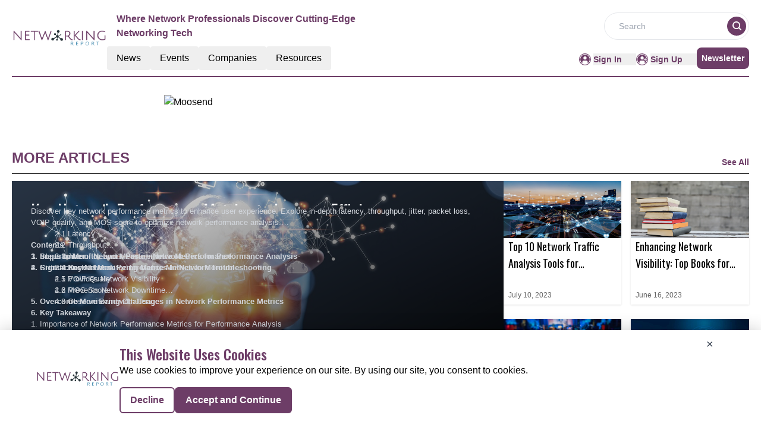

--- FILE ---
content_type: text/html; charset=utf-8
request_url: https://www.google.com/recaptcha/api2/aframe
body_size: 268
content:
<!DOCTYPE HTML><html><head><meta http-equiv="content-type" content="text/html; charset=UTF-8"></head><body><script nonce="uxTT-7t0HNF2WK3fXI2UGA">/** Anti-fraud and anti-abuse applications only. See google.com/recaptcha */ try{var clients={'sodar':'https://pagead2.googlesyndication.com/pagead/sodar?'};window.addEventListener("message",function(a){try{if(a.source===window.parent){var b=JSON.parse(a.data);var c=clients[b['id']];if(c){var d=document.createElement('img');d.src=c+b['params']+'&rc='+(localStorage.getItem("rc::a")?sessionStorage.getItem("rc::b"):"");window.document.body.appendChild(d);sessionStorage.setItem("rc::e",parseInt(sessionStorage.getItem("rc::e")||0)+1);localStorage.setItem("rc::h",'1762891190747');}}}catch(b){}});window.parent.postMessage("_grecaptcha_ready", "*");}catch(b){}</script></body></html>

--- FILE ---
content_type: text/css; charset=UTF-8
request_url: https://networking.report/_nuxt/index.LSZ0Eaxr.css
body_size: -233
content:
.filterText{color:#6d3d67;font-size:16px;font-weight:600;line-height:24px}


--- FILE ---
content_type: application/javascript; charset=UTF-8
request_url: https://networking.report/_nuxt/MetaData.DQzeJMc5.js
body_size: 2120
content:
const e={title:"Dedicated Platform for the Networking Industry | The Networking Report",meta:[{name:"robots",content:"index, follow, max-image-preview:large, max-snippet:-1"},{name:"description",content:"Explore the latest networking news, resources, and expert insights. Stay updated with trends and innovations shaping the networking and communication sectors."},{property:"og:title",content:"Dedicated Platform for the Networking Industry | The Networking Report"},{property:"og:description",content:"Explore the latest networking news, resources, and expert insights. Stay updated with trends and innovations shaping the networking and communication sectors."},{name:"twitter:card",content:"summary"},{name:"twitter:title",content:"Dedicated Platform for the Networking Industry | The Networking Report"},{name:"twitter:description",content:"Explore the latest networking news, resources, and expert insights. Stay updated with trends and innovations shaping the networking and communication sectors."}]},t={title:"Networking News & Industry Updates | The Networking Report",meta:[{name:"robots",content:"index, follow, max-image-preview:large, max-snippet:-1"},{name:"description",content:"Stay informed with the latest news and updates from the Networking Industry. Discover trends, innovations, and developments driving the future of networking."},{property:"og:title",content:"Networking News & Industry Updates | The Networking Report"},{property:"og:description",content:"Stay informed with the latest news and updates from the Networking Industry. Discover trends, innovations, and developments driving the future of networking."},{name:"twitter:card",content:"summary"},{name:"twitter:title",content:"Networking News & Industry Updates | The Networking Report"},{name:"twitter:description",content:"Stay informed with the latest news and updates from the Networking Industry. Discover trends, innovations, and developments driving the future of networking."}]},n={title:"Networking Industry Events and Conferences | The Networking Report",meta:[{name:"robots",content:"index, follow, max-image-preview:large, max-snippet:-1"},{name:"description",content:"Explore the latest events and conferences in the networking industry. Stay informed on trends, technologies, and opportunities to connect with industry professionals and experts."},{property:"og:title",content:"Networking Industry Events and Conferences | The Networking Report"},{property:"og:description",content:"Explore the latest events and conferences in the networking industry. Stay informed on trends, technologies, and opportunities to connect with industry professionals and experts."},{name:"twitter:card",content:"summary"},{name:"twitter:title",content:"Networking Industry Events and Conferences | The Networking Report"},{name:"twitter:description",content:"Explore the latest events and conferences in the networking industry. Stay informed on trends, technologies, and opportunities to connect with industry professionals and experts."}]},o={title:"Upcoming Networking Conferences and Events |The Networking Report",meta:[{name:"robots",content:"index, follow, max-image-preview:large, max-snippet:-1"},{name:"description",content:"Explore upcoming conferences and events in the networking industry. Stay informed on the latest trends, technologies, and networking opportunities with industry professionals."},{property:"og:title",content:"Upcoming Networking Conferences and Events |The Networking Report"},{property:"og:description",content:"Explore upcoming conferences and events in the networking industry. Stay informed on the latest trends, technologies, and networking opportunities with industry professionals."},{name:"twitter:card",content:"summary"},{name:"twitter:title",content:"Upcoming Networking Conferences and Events |The Networking Report"},{name:"twitter:description",content:"Explore upcoming conferences and events in the networking industry. Stay informed on the latest trends, technologies, and networking opportunities with industry professionals."}]},r={title:"Past Networking Conference Highlights & Key Recaps",meta:[{name:"robots",content:"index, follow, max-image-preview:large, max-snippet:-1"},{name:"description",content:"Catch up on key takeaways and highlights from past Networking conferences. Learn from experts and stay updated on global Networking Industry discussions."},{property:"og:title",content:"Past Networking Conference Highlights & Key Recaps"},{property:"og:description",content:"Catch up on key takeaways and highlights from past Networking conferences. Learn from experts and stay updated on global Networking Industry discussions."},{name:"twitter:card",content:"summary"},{name:"twitter:title",content:"Past Networking Conference Highlights & Key Recaps"},{name:"twitter:description",content:"Catch up on key takeaways and highlights from past Networking conferences. Learn from experts and stay updated on global Networking Industry discussions."}]},i={title:"Watch On-Demand Webinars Related to Networking",meta:[{name:"robots",content:"index, follow, max-image-preview:large, max-snippet:-1"},{name:"description",content:"Access on-demand Networking Industry webinars from world-class experts. Register to gain exclusive insights and stay informed on the latest Industry trends."},{property:"og:title",content:"Watch On-Demand Webinars Related to Networking"},{property:"og:description",content:"Access on-demand Networking Industry webinars from world-class experts. Register to gain exclusive insights and stay informed on the latest Industry trends."},{name:"twitter:card",content:"summary"},{name:"twitter:title",content:"Watch On-Demand Webinars Related to Networking"},{name:"twitter:description",content:"Access on-demand Networking Industry webinars from world-class experts. Register to gain exclusive insights and stay informed on the latest Industry trends."}]},s={title:"Networking C-Suite Executive Interview Series | The Networking Report",meta:[{name:"robots",content:"index, follow, max-image-preview:large, max-snippet:-1"},{name:"description",content:"Discover viewpoints, success stories, methodologies, interviews, and Q&As of C-suite executives in the Networking Sector. Learn from their strategic insights."},{property:"og:title",content:"Networking C-Suite Executive Interview Series | The Networking Report"},{property:"og:description",content:"Discover viewpoints, success stories, methodologies, interviews, and Q&As of C-suite executives in the Networking Sector. Learn from their strategic insights."},{name:"twitter:card",content:"summary"},{name:"twitter:title",content:"Networking C-Suite Executive Interview Series | The Networking Report"},{name:"twitter:description",content:"Discover viewpoints, success stories, methodologies, interviews, and Q&As of C-suite executives in the Networking Sector. Learn from their strategic insights."}]},a={title:"Networking Industry Articles & Blogs",meta:[{name:"robots",content:"index, follow, max-image-preview:large, max-snippet:-1"},{name:"description",content:"Read the latest articles on Networking Industry trends and innovations. Learn from expert insights on technology, research, and regulatory updates."},{property:"og:title",content:"Networking Industry Articles & Blogs"},{property:"og:description",content:"Read the latest articles on Networking Industry trends and innovations. Learn from expert insights on technology, research, and regulatory updates."},{name:"twitter:card",content:"summary"},{name:"twitter:title",content:"Networking Industry Articles & Blogs"},{name:"twitter:description",content:"Read the latest articles on Networking Industry trends and innovations. Learn from expert insights on technology, research, and regulatory updates."}]},c={title:"Watch Informative Videos on the Networking Industry",meta:[{name:"robots",content:"index, follow, max-image-preview:large, max-snippet:-1, max-video-preview:-1"},{name:"description",content:"Watch engaging videos on Networking Industry trends, technological advancements, and innovations. Learn from industry experts and stay updated with the latest developments."},{property:"og:title",content:"Watch Informative Videos on the Networking Industry"},{property:"og:description",content:"Watch engaging videos on Networking Industry trends, technological advancements, and innovations. Learn from industry experts and stay updated with the latest developments."},{name:"twitter:card",content:"summary"},{name:"twitter:title",content:"Watch Informative Videos on the Networking Industry"},{name:"twitter:description",content:"Watch engaging videos on Networking Industry trends, technological advancements, and innovations. Learn from industry experts and stay updated with the latest developments."}]},d={title:"Networking Industry White Papers  | The Networking Report",meta:[{name:"robots",content:"index, follow, max-image-preview:large, max-snippet:-1"},{name:"description",content:"Access detailed white papers and reports on Networking. Stay informed with expert research and analysis on the latest Networking trends and technologies."},{property:"og:title",content:"Networking Industry White Papers  | The Networking Report"},{property:"og:description",content:"Access detailed white papers and reports on Networking. Stay informed with expert research and analysis on the latest Networking trends and technologies."},{name:"twitter:card",content:"summary"},{name:"twitter:title",content:"Networking Industry White Papers  | The Networking Report"},{name:"twitter:description",content:"Access detailed white papers and reports on Networking. Stay informed with expert research and analysis on the latest Networking trends and technologies."}]},p={title:"Discover Exciting Infographics About the Networking Industry",meta:[{name:"robots",content:"index, follow, max-image-preview:large, max-snippet:-1"},{name:"description",content:"Explore insightful infographics that illustrate key Networking Industry trends and data. Get visual insights into research and industry developments."},{property:"og:title",content:"Discover Exciting Infographics About the Networking Industry"},{property:"og:description",content:"Explore insightful infographics that illustrate key Networking Industry trends and data. Get visual insights into research and industry developments."},{name:"twitter:card",content:"summary"},{name:"twitter:title",content:"Discover Exciting Infographics About the Networking Industry"},{name:"twitter:description",content:"Explore insightful infographics that illustrate key Networking Industry trends and data. Get visual insights into research and industry developments."}]},g={title:"Networking Industry Webinars & On-Demand Sessions",meta:[{name:"robots",content:"index, follow, max-image-preview:large, max-snippet:-1"},{name:"description",content:"Join live and on-demand webinars in the Networking Industry. Learn from industry experts on the latest trends, research breakthroughs, and innovations."},{property:"og:title",content:"Networking Industry Webinars & On-Demand Sessions"},{property:"og:description",content:"Join live and on-demand webinars in the Networking Industry. Learn from industry experts on the latest trends, research breakthroughs, and innovations."},{name:"twitter:card",content:"summary"},{name:"twitter:title",content:"Networking Industry Webinars & On-Demand Sessions"},{name:"twitter:description",content:"Join live and on-demand webinars in the Networking Industry. Learn from industry experts on the latest trends, research breakthroughs, and innovations."}]},m={title:"Top Networking Industry Companies & Service Providers",meta:[{name:"robots",content:"index, follow, max-image-preview:large, max-snippet:-1, noindex"},{name:"description",content:"Explore profiles of leading companies in the Networking Industry. Discover service providers and solutions to enhance your networking infrastructure."},{property:"og:title",content:"Top Networking Industry Companies & Service Providers"},{property:"og:description",content:"Explore profiles of leading companies in the Networking Industry. Discover service providers and solutions to enhance your networking infrastructure."},{name:"twitter:card",content:"summary"},{name:"twitter:title",content:"Top Networking Industry Companies & Service Providers"},{name:"twitter:description",content:"Explore profiles of leading companies in the Networking Industry. Discover service providers and solutions to enhance your networking infrastructure."}]},w={title:"Top Networking Industry Stories & News Highlights",meta:[{name:"robots",content:"index, follow, max-image-preview:large, max-snippet:-1"},{name:"description",content:"Stay informed with the top stories in the Networking Industry. Discover key trends and developments shaping the future of networking."},{property:"og:title",content:"Top Networking Industry Stories & News Highlights"},{property:"og:description",content:"Stay informed with the top stories in the Networking Industry. Discover key trends and developments shaping the future of networking."},{name:"twitter:card",content:"summary"},{name:"twitter:title",content:"Top Networking Industry Stories & News Highlights"},{name:"twitter:description",content:"Stay informed with the top stories in the Networking Industry. Discover key trends and developments shaping the future of networking."}]},l={title:"Latest Networking Industry News & Updates",meta:[{name:"robots",content:"index, follow, max-image-preview:large, max-snippet:-1"},{name:"description",content:"Get the latest news and updates from the Networking Industry. Stay ahead with insights into research, technological advancements, and more."},{property:"og:title",content:"Latest Networking Industry News & Updates"},{property:"og:description",content:"Get the latest news and updates from the Networking Industry. Stay ahead with insights into research, technological advancements, and more."},{name:"twitter:card",content:"summary"},{name:"twitter:title",content:"Latest Networking Industry News & Updates"},{name:"twitter:description",content:"Get the latest news and updates from the Networking Industry. Stay ahead with insights into research, technological advancements, and more."}]},h={title:"Live Networking Webinars | The Networking Report",meta:[{name:"robots",content:"index, follow, max-image-preview:large, max-snippet:-1"},{name:"description",content:"Join live Networking webinars hosted by industry leaders. Gain real-time insights on the latest technologies, trends, and industry breakthroughs."},{property:"og:title",content:"Live Networking Webinars | The Networking Report"},{property:"og:description",content:"Join live Networking webinars hosted by industry leaders. Gain real-time insights on the latest technologies, trends, and industry breakthroughs."},{name:"twitter:card",content:"summary"},{name:"twitter:title",content:"Live Networking Webinars | The Networking Report"},{name:"twitter:description",content:"Join live Networking webinars hosted by industry leaders. Gain real-time insights on the latest technologies, trends, and industry breakthroughs."}]},u={title:"Networking Industry Thought Leaders | The Networking Report",meta:[{name:"robots",content:"index, follow, max-image-preview:large, max-snippet:-1"},{name:"description",content:"Explore expert opinions and insights from Networking Industry thought leaders. Stay ahead with perspectives on emerging trends and industry innovations."},{property:"og:title",content:"Networking Industry Thought Leaders | The Networking Report"},{property:"og:description",content:"Explore expert opinions and insights from Networking Industry thought leaders. Stay ahead with perspectives on emerging trends and industry innovations."},{name:"twitter:card",content:"summary"},{name:"twitter:title",content:"Networking Industry Thought Leaders | The Networking Report"},{name:"twitter:description",content:"Explore expert opinions and insights from Networking Industry thought leaders. Stay ahead with perspectives on emerging trends and industry innovations."}]},y={title:"Guest Post Contributions from Networking Industry Experts",meta:[{name:"robots",content:"index, follow, max-image-preview:large, max-snippet:-1"},{name:"description",content:"Read articles and insights from guest contributors in the Networking Industry. Gain diverse perspectives and innovative ideas from top professionals."},{property:"og:title",content:"Guest Post Contributions from Networking Industry Experts"},{property:"og:description",content:"Read articles and insights from guest contributors in the Networking Industry. Gain diverse perspectives and innovative ideas from top professionals."},{name:"twitter:card",content:"summary"},{name:"twitter:title",content:"Guest Post Contributions from Networking Industry Experts"},{name:"twitter:description",content:"Read articles and insights from guest contributors in the Networking Industry. Gain diverse perspectives and innovative ideas from top professionals."}]},k={title:"Networking Industry Resources | Articles, Webinars, White Papers",meta:[{name:"robots",content:"index, follow, max-image-preview:large, max-snippet:-1"},{name:"description",content:"Access a range of Networking Industry resources including articles, webinars, and white papers. Stay informed and equipped with expert tools for the Networking Industry."},{property:"og:title",content:"Networking Industry Resources | Articles, Webinars, White Papers"},{property:"og:description",content:"Access a range of Networking Industry resources including articles, webinars, and white papers. Stay informed and equipped with expert tools for the Networking Industry."},{name:"twitter:card",content:"summary"},{name:"twitter:title",content:"Networking Industry Resources | Articles, Webinars, White Papers"},{name:"twitter:description",content:"Access a range of Networking Industry resources including articles, webinars, and white papers. Stay informed and equipped with expert tools for the Networking Industry."}]},v={title:"Privacy Policy | The Networking Report",meta:[{name:"robots",content:"index, follow, max-image-preview:large, max-snippet:-1"},{name:"description",content:"Learn how we collect, use, and protect your personal information. Review our privacy practices to ensure your data is secure while navigating our site."},{property:"og:title",content:"Privacy Policy | The Networking Report"},{property:"og:description",content:"Learn how we collect, use, and protect your personal information. Review our privacy practices to ensure your data is secure while navigating our site."},{name:"twitter:card",content:"summary"},{name:"twitter:title",content:"Privacy Policy | The Networking Report"},{name:"twitter:description",content:"Learn how we collect, use, and protect your personal information. Review our privacy practices to ensure your data is secure while navigating our site."}]},f={title:"Cookies Policy | The Networking Report",meta:[{name:"robots",content:"index, follow, max-image-preview:large, max-snippet:-1"},{name:"description",content:"Discover how cookies are used to enhance your browsing experience. Understand our cookie practices, including data tracking, collection, and privacy protection."},{property:"og:title",content:"Cookies Policy | The Networking Report"},{property:"og:description",content:"Discover how cookies are used to enhance your browsing experience. Understand our cookie practices, including data tracking, collection, and privacy protection."},{name:"twitter:card",content:"summary"},{name:"twitter:title",content:"Cookies Policy | The Networking Report"},{name:"twitter:description",content:"Discover how cookies are used to enhance your browsing experience. Understand our cookie practices, including data tracking, collection, and privacy protection."}]},N={title:"Terms of Service | The Networking Report",meta:[{name:"robots",content:"index, follow, max-image-preview:large, max-snippet:-1"},{name:"description",content:"Read the terms of service to understand your rights and responsibilities when accessing our content. Learn how we govern your use of the site."},{property:"og:title",content:"Terms of Service | The Networking Report"},{property:"og:description",content:"Read the terms of service to understand your rights and responsibilities when accessing our content. Learn how we govern your use of the site."},{name:"twitter:card",content:"summary"},{name:"twitter:title",content:"Terms of Service | The Networking Report"},{name:"twitter:description",content:"Read the terms of service to understand your rights and responsibilities when accessing our content. Learn how we govern your use of the site."}]},x={title:"Thank You ",meta:[{name:"robots",content:"index, follow, max-image-preview:large, max-snippet:-1"},{name:"description",content:"Thank You "},{property:"og:title",content:"Thank You "},{property:"og:description",content:"Thank You "},{name:"twitter:card",content:"summary"},{name:"twitter:title",content:"Thank You "},{name:"twitter:description",content:"Thank You "}]},I={404:{title:"404 ",meta:[{name:"robots",content:"index, follow, max-image-preview:large, max-snippet:-1"},{name:"description",content:"404 "},{property:"og:title",content:"404 "},{property:"og:description",content:"404 "},{name:"twitter:card",content:"summary"},{name:"twitter:title",content:"404 "},{name:"twitter:description",content:"404 "}]},homePage:e,news:t,events:n,upcomingConferences:o,pastConferences:r,onDemandWebinars:i,cSuiteOnDeck:s,articles:a,videos:c,whitepapers:d,infographics:p,webinars:g,companies:m,topStories:w,latestNews:l,liveWebinars:h,thoughtLeaders:u,guestContributors:y,resources:k,privacyPolicy:v,cookies:f,termsAndService:N,thankyou:x};export{I as m};


--- FILE ---
content_type: application/javascript; charset=UTF-8
request_url: https://networking.report/_nuxt/glossary.BhbaJbt5.js
body_size: 149565
content:
import{_ as M,o as f,c as w,a as t,a6 as S,n as y,l as T,C as G,u as I,r as g,k as R,v as D,j as s,A as C,t as b,i as A,h as N,x as p}from"./entry.BevWVOTz.js";import{c as k}from"./logo.GBDxPhuc.js";const E={key:0,class:"fixed inset-0 z-50 flex items-center justify-center bg-gray-800 bg-opacity-75 overflow-auto"},z={class:""},_={__name:"Modal",props:{isOpen:{type:Boolean,default:!1}},emits:["close"],setup(r,{emit:o}){const i=o,a=()=>{i("close")};return(n,m)=>r.isOpen?(f(),w("div",E,[t("div",{class:y(["relative",["bg-pale-gray shadow-lg",n.fromMobile?"w-full h-full":"w-full md:w-2/3 lg:w-1/3 h-auto"]])},[t("div",{class:"absolute right-4 top-2"},[t("button",{onClick:a,class:"text-gray-700 rounded-full hover:text-gray-900 text-3xl"}," × ")]),t("div",z,[S(n.$slots,"default",{},void 0,!0)])],2)])):T("",!0)}},re=M(_,[["__scopeId","data-v-d644fb82"]]),x={class:"flex gap-2"},L=["href"],W=t("svg",{width:"32",height:"32",viewBox:"0 0 219 219",xmlns:"http://www.w3.org/2000/svg",class:"fill-current text-primary hover:text-primary-text"},[t("path",{d:"M0 103.049C0.587847 98.8264 0.908491 94.6036 1.7101 90.3807C8.39018 55.7427 27.2547 29.8712 58.09 12.8729C75.4582 3.30467 94.2693 -1.02508 114.042 0.204356C155.138 2.71668 185.92 22.2273 206.014 58.1482C215.686 75.4137 219.962 94.3363 218.732 114.061C216.221 155.22 196.608 186.009 160.643 206.161C147.282 213.645 132.8 217.547 117.516 218.616C116.982 218.67 116.394 218.83 115.859 218.99C111.584 218.99 107.309 218.99 103.034 218.99C102.499 218.883 101.965 218.67 101.377 218.616C87.9633 217.707 75.0841 214.5 63.0065 208.567C29.4458 191.996 8.87114 165.323 1.7101 128.547C0.908491 124.377 0.534406 120.101 0 115.932C0 111.602 0 107.326 0 103.049Z"}),t("path",{d:"M66.1609 153.883C68.1916 151.478 70.2758 149.019 72.3065 146.614C81.338 136.137 90.3695 125.606 99.4009 115.13C99.6147 114.916 99.775 114.702 99.9888 114.435C88.7128 98.0244 77.4368 81.6141 66.1074 65.1504C66.4281 65.1504 66.6418 65.0969 66.8556 65.0969C74.9786 65.0969 83.1015 65.0969 91.2245 65.0969C91.8124 65.0969 92.0796 65.3107 92.4002 65.7384C99.5078 76.1084 106.669 86.5318 113.776 96.9019C113.937 97.1691 114.151 97.3829 114.364 97.7571C115.861 96.0466 117.25 94.3895 118.693 92.7325C126.388 83.8057 134.03 74.8789 141.672 65.9522C142.207 65.3107 142.741 65.0969 143.596 65.0969C145.681 65.1504 147.818 65.0969 150.116 65.0969C139.268 77.712 128.526 90.2202 117.785 102.675C117.945 102.942 118.105 103.209 118.265 103.423C129.648 119.994 140.978 136.511 152.361 153.082C152.521 153.349 152.681 153.616 152.842 153.883C144.238 153.883 135.634 153.883 126.976 153.883C126.869 153.723 126.763 153.509 126.656 153.349C119.014 142.231 111.372 131.112 103.73 119.994C103.623 119.833 103.462 119.673 103.302 119.459C103.035 119.78 102.821 119.994 102.554 120.261C96.4083 127.424 90.2092 134.587 84.0635 141.75C80.5898 145.759 77.1696 149.821 73.696 153.883C71.2377 153.883 68.726 153.883 66.1609 153.883ZM76.5283 70.8165C76.7955 71.1906 76.9559 71.4579 77.1162 71.6717C94.805 97.0088 112.547 122.346 130.236 147.683C130.61 148.217 130.984 148.378 131.572 148.378C134.886 148.324 138.145 148.378 141.459 148.378C141.726 148.378 141.993 148.324 142.421 148.324C142.1 147.897 141.886 147.576 141.672 147.255C124.304 122.399 106.936 97.5433 89.5679 72.6339C88.6059 71.2975 87.6974 70.7096 86.0408 70.763C82.9412 70.9234 79.8417 70.8165 76.5283 70.8165Z",fill:"white"})],-1),V=[W],q=["href"],j=t("svg",{width:"32",height:"32",viewBox:"0 0 219 219",xmlns:"http://www.w3.org/2000/svg",class:"fill-current text-primary hover:text-primary-text"},[t("path",{d:"M0.0302734 103.029C0.618002 98.8065 0.938582 94.5846 1.74003 90.3626C8.41877 55.7315 27.2795 29.8651 58.1086 12.8703C75.4733 3.30401 94.2806 -1.02487 114.05 0.204315C155.137 2.71613 185.913 22.2228 206.003 58.1365C215.673 75.3985 219.948 94.3173 218.719 114.038C216.208 155.189 196.599 185.972 160.641 206.12C147.283 213.602 132.804 217.503 117.523 218.572C116.988 218.626 116.401 218.786 115.866 218.946C111.592 218.946 107.318 218.946 103.043 218.946C102.509 218.839 101.975 218.626 101.387 218.572C87.9759 217.664 75.0993 214.457 63.0241 208.525C29.4701 191.958 8.89964 165.29 1.74003 128.521C0.938582 124.352 0.564572 120.077 0.0302734 115.908C0.0302734 111.579 0.0302734 107.304 0.0302734 103.029Z"}),t("path",{d:"M89.6865 109.494C89.6865 104.417 89.6865 99.5535 89.6865 94.5299C92.9457 94.5299 96.0447 94.5299 99.5176 94.5299C99.5176 93.5145 99.4642 92.606 99.5176 91.7509C99.7848 86.9944 99.6779 82.1846 100.426 77.5351C101.388 71.6029 105.235 67.755 110.952 66.0983C118.539 63.9071 126.286 64.8691 134.14 64.6553C134.14 69.7324 134.14 74.5422 134.14 79.6728C132.484 79.6728 130.881 79.6728 129.278 79.6728C128.263 79.6728 127.301 79.6728 126.286 79.6728C120.462 79.7797 119.394 80.902 119.34 86.7272C119.34 89.1856 119.34 91.6974 119.34 94.4765C124.309 94.4765 129.171 94.4765 134.3 94.4765C133.713 99.607 133.178 104.47 132.591 109.44C128.209 109.44 123.935 109.44 119.394 109.44C119.394 124.405 119.394 139.262 119.394 154.172C112.661 154.172 106.196 154.172 99.5176 154.172C99.5176 139.262 99.5176 124.511 99.5176 109.547C96.1515 109.494 92.9992 109.494 89.6865 109.494Z",fill:"white"})],-1),Z=[j],F=["href"],B=G('<svg width="32" height="32" viewBox="0 0 220 219" xmlns="http://www.w3.org/2000/svg" class="fill-current text-primary hover:text-primary-text"><path d="M0.515137 103.022C1.10283 98.8005 1.42339 94.5788 2.22479 90.357C8.90312 55.7281 27.7627 29.8633 58.5899 12.8695C75.9535 3.3038 94.7597 -1.02481 114.528 0.204303C155.613 2.71597 186.386 22.2215 206.475 58.1329C216.145 75.3939 220.419 94.3116 219.19 114.031C216.679 155.179 197.072 185.961 161.116 206.107C147.759 213.589 133.28 217.49 118 218.559C117.466 218.612 116.878 218.773 116.344 218.933C112.07 218.933 107.796 218.933 103.522 218.933C102.987 218.826 102.453 218.612 101.865 218.559C88.4554 217.65 75.5796 214.444 63.5051 208.512C29.9532 191.946 9.38396 165.279 2.22479 128.513C1.42339 124.345 1.0494 120.07 0.515137 115.901C0.515137 111.573 0.515137 107.297 0.515137 103.022Z"></path><path d="M154.492 149.14C148.028 149.14 141.563 149.14 134.778 149.14C134.778 148.392 134.778 147.644 134.778 146.895C134.778 138.131 134.778 129.367 134.778 120.603C134.778 118.84 134.671 117.023 134.404 115.313C133.87 111.946 132.16 110.075 129.489 109.594C126.497 109.06 123.184 110.289 121.849 113.068C120.78 115.366 120.032 118.038 119.979 120.603C119.765 129.581 119.872 138.559 119.872 147.537C119.872 148.018 119.819 148.499 119.765 149.14C113.247 149.14 106.836 149.14 100.211 149.14C100.211 131.077 100.211 112.961 100.211 94.6848C106.676 94.6848 113.087 94.6848 119.765 94.6848C119.765 97.143 119.765 99.6013 119.765 101.685C122.116 99.9219 124.253 97.5706 126.871 96.4483C134.19 93.4023 143.326 93.4557 148.776 99.7616C152.302 103.823 154.118 108.793 154.332 114.03C154.706 125.466 154.653 136.956 154.76 148.445C154.706 148.659 154.599 148.819 154.492 149.14Z" fill="white"></path><path d="M70.2383 149.141C70.2383 130.918 70.2383 112.855 70.2383 94.6326C76.7563 94.6326 83.221 94.6326 89.8459 94.6326C89.8459 112.802 89.8459 130.918 89.8459 149.141C83.3278 149.141 76.9166 149.141 70.2383 149.141Z" fill="white"></path><path d="M90.0066 79.5097C90.06 85.014 85.6791 89.4494 80.2295 89.5029C74.78 89.5563 70.2388 85.1208 70.2388 79.67C70.1853 74.1657 74.6197 69.7302 80.0693 69.6768C85.4653 69.6768 89.8998 74.0054 90.0066 79.5097Z" fill="white"></path></svg>',1),O=[B],se={__name:"SocialIcons",props:["twitter","facebook","linkedIn"],setup(r){return(o,i)=>(f(),w("div",x,[t("a",{href:r.facebook,target:"_blank",rel:"noopener noreferrer",class:"h-8 w-8 flex justify-center items-center rounded-full bg-primary"},V,8,L),t("a",{href:r.twitter,target:"_blank",rel:"noopener noreferrer",class:"h-8 w-8 flex justify-center items-center rounded-full bg-primary"},Z,8,q),t("a",{href:r.linkedIn,target:"_blank",rel:"noopener noreferrer",class:"h-8 w-8 flex justify-center items-center rounded-full bg-primary"},O,8,F)]))}},P={1:{count:21,items:[{ID:"3865",Title:"Key Network Performance Metrics to Improve Efficiency",Description:`<p><em><span style="font-size:16px;">Discover key network performance metrics to enhance user experience. Explore in-depth\r
        latency, throughput, jitter, packet loss, VOIP quality, and MOS score to optimize network performance\r
        analysis.</span></em><br /> <br /> <span style="font-size:26px;"><strong>Contents</strong></span><br />\r
<strong><a href="#tocl1">1. Importance of Network Performance Metrics for Performance Analysis</a></strong><br />\r
<strong><a href="#tocl2">2. Critical Key Network Performance Metrics to Monitor </a></strong>\r
<div style="margin-left: 40px;"> <a href="#tocl2.1">2.1 Latency</a><br /> <a href="#tocl2.2">2.2 Throughput</a><br /> <a\r
        href="#tocl2.3">2.3 Jitter</a><br /> <a href="#tocl2.4">2.4 Packet Loss</a><br /> <a href="#tocl2.5">2.5 VOIP\r
        Qualiy</a><br /> <a href="#tocl2.6">2.6 MOS Score</a></div> <strong><a href="#tocl3">3. Steps to Monitor and\r
        Measure Network Performance</a></strong><br /> <strong><a href="#tocl4">4. Significance of Monitoring Metrics in\r
        Network Troubleshooting </a></strong>\r
<div style="margin-left: 40px;"> <a href="#tocl4.1">4.1 Provides Network Visibility</a><br /> <a href="#tocl4.2">4.2\r
        Prevents Network Downtime</a><br /> <a href="#tocl4.3">4.3 Observe Bandwidth Usage</a></div> <strong><a\r
        href="#tocl5">5. Overcome <span id="tocl1">Monitoring</span> Challenges in Network Performance\r
        Metrics</a></strong><br /> <strong><a href="#tocl6">6. Key Takeaway</a></strong></p>\r
\r
<h2> 1. Importance of Network Performance Metrics for Performance Analysis</h2>\r
\r
<p> Network performance involves analyzing and evaluating network statistics to determine the quality of services\r
    provided by the underlying computer network. Considering various key network metrics, it is primarily measured from\r
    the end-users&rsquo; perspective. Measuring these metrics, analyzing performance data over time, and understanding\r
    the impact on the end-user experience is essential to assess network performance.</p>\r
\r
<p> Measuring network <span id="tocl2">performance</span> requires considering factors such as the location and timing\r
    of measurements. For instance, network performance may differ when comparing paths between cities or during periods\r
    of varying user demands throughout the day. Therefore, a comprehensive approach to monitoring network performance\r
    involves identifying these variables and identifying areas for improvement.</p>\r
    \r
<p> Network performance <span id="tocl2.1">metrics</span> offer valuable insights into any network infrastructure and\r
    services. These metrics provide real-time information on potential issues, outages, and errors, allowing one to\r
    allocate IT resources efficiently. Understanding end-user demands can create an adaptive network to meet future\r
    business needs. However, comprehensive monitoring requires an advanced network monitoring tool to gather, analyze,\r
    and interpret data effectively, optimizing network performance. Leveraging relevant metrics can improve network\r
    performance, help make informed decisions, enhance network reliability, and deliver a superior user experience.</p>\r
<h2> 2. Critical Key Network Performance Metrics to Monitor</h2>\r
<h3> 2.1 <span id="tocl2.2">Latency</span></h3>\r
<p> Latency, or network delay, is a crucial performance metric in <a\r
        href="https://networking.report/articles/top-10-network-monitoring-and-management-certifications"\r
        target="_blank">network monitoring and management</a>. It quantifies the time required to transmit data between\r
    destinations. Factors like packet queuing and fiber optic cabling affect network latency. Consistent delays or\r
    sudden spikes in latency indicate significant network performance issues. Monitoring and minimizing latency are\r
    essential for ensuring optimal network performance. By actively tracking latency, organizations identify and address\r
    issues that may cause delays in data transmission, thereby improving overall network responsiveness and minimizing\r
    disruptions for end-users.</p>\r
<h3> 2.2 <span id="tocl2.3">Throughput</span></h3>\r
<p> Throughput metrics for network monitoring enable measurement of the data transmission rate across various network\r
    segments. Unlike bandwidth, which represents the theoretical data transfer limit, throughput reflects the successful\r
    delivery of data packets to their destination. Variations in throughput can occur across different network areas. A\r
    low throughput indicates the presence of dropped packets requiring retransmission, and highlights potential\r
    performance issues that need attention. Monitoring throughput is crucial for effective network management. By\r
    monitoring this performance metric, organizations can gain insights into the actual data transmission rate, ensuring\r
    that it aligns with expected levels.</p>\r
<h3> 2.3 <span id="tocl2.4">Jitter</span></h3>\r
<p> Jitter, a key performance metric in network monitoring, refers to the variation in delay between packets, measured\r
    as the difference between expected and actual arrival times. It results due to network congestion, routing issues,\r
    or other factors, leading to packet loss and degraded application performance. Jitter disrupts the standard\r
    sequencing of data packets and can arise due to network congestion or route changes. Monitoring jitter is crucial\r
    for identifying and addressing network stability issues and ensuring reliable data transmission. By actively\r
    monitoring this performance metric, organizations can address variations in packet delay, mitigating issues that\r
    leads to packet loss and enabling proactive troubleshooting.</p>\r
<h3> 2.4 <span id="tocl2.5">Packet</span> Loss</h3>\r
<p> Packet loss, a performance management network monitoring metric, represents the number of data packets lost during\r
    transmission. It directly affects end-user services, leading to unfulfilled data requests and potential disruptions.\r
    Packet loss can arise from various factors, including software problems, network congestion, or router performance\r
    issues. Monitoring the entire process precisely to detect and address packet loss, ensures reliable data\r
    transmission and optimal network performance. Monitoring packet loss with the right network monitoring software\r
    enables timely troubleshooting and optimization of network infrastructure, ultimately enhancing overall network\r
    reliability and performance.</p>\r
<h3> 2.5 <span id="tocl2.6">VOIP</span> Quality</h3>\r
<p> VoIP (Voice over Internet Protocol) quality is a crucial network performance metric. It refers to the overall\r
    performance of a VoIP system in delivering clear and reliable voice communications over the Internet, replacing\r
    traditional phone lines. Factors influencing VoIP quality include network bandwidth, latency, packet loss, jitter,\r
    and the quality of end-user devices. Monitoring VoIP quality ensures optimal system functionality and high-quality\r
    voice communications. Key performance indicators (KPIs) such as mean opinion score (MOS), jitter, latency, packet\r
    loss, and call completion rates are utilized to assess and optimize VoIP quality.</p>\r
<h3> 2.6 <span id="tocl3">MOS</span> Score</h3>\r
<p> Mean opinion score (MOS) is a vital performance metric in network monitoring, rating the perceived quality of a\r
    voice call on a scale of 1 to 5. It is a standardized measurement developed by the ITU, an international agency\r
    focused on enhancing communication networks. Initially designed for traditional voice calls, the MOS has been\r
    adapted to evaluate Voice over IP (VoIP) calls. The MOS score considers various factors, including the specific\r
    codec employed for the VoIP call, providing a comprehensive assessment of voice calls quality in network monitoring.\r
</p>\r
<h2> 3. Steps to Monitor and Measure Network Performance</h2>\r
<h4> <strong>Step 1: Deploy a Software for Network Monitoring</strong></h4>\r
<p> To effectively measure network performance, deploying dedicated network monitoring software is crucial. While\r
    temporary tools like traceroutes and pings can provide insights into ongoing problems, they are insufficient for\r
    troubleshooting intermittent network issues. Relying on periodic tools for intermittent issues is reliant on chance,\r
    as it may only detect problems when they occur during tool usage. By implementing comprehensive network monitoring\r
    software, one can proactively monitor and analyze network metrics, historical data, and performance, allowing for\r
    timely detection and resolution of both ongoing and intermittent network issues.</p>\r
<h4> <strong>Step 2: Distribute Monitoring Agents</strong></h4>\r
<p> For comprehensive network performance measurement, businesses must distribute monitoring agents strategically across\r
    key network locations. These specialized software agents continuously monitor network performance using synthetic\r
    traffic, simulating and assessing the end-user perspective.</p>\r
<p> By distributing Monitoring Agents, organizations can:</p> &bull; Measure key network metrics, including jitter,\r
packet loss, and throughput.<br /> &bull; Identify and troubleshoot intermittent network issues that are challenging to\r
pinpoint.<br /> &bull; Receive alerts regarding any performance degradation, ensuring a timely response.<br /> &bull;\r
Collect valuable data for in-depth troubleshooting and analysis, facilitating proactive network management and\r
optimization. <h4> <strong>Step 3: <span id="tocl4">Measure</span> Network Metrics</strong></h4>\r
<p> After deploying <span id="tocl4.1">the</span> monitoring agents, they continuously exchange synthetic User Datagram\r
    Protocol (UDP) traffic, forming a network monitoring session. During this session, the agents measure network\r
    performance by evaluating key metrics and conducting <a\r
        href="https://networking.report/articles/top-10-network-traffic-analysis-tools-for-enhanced-network-monitoring"\r
        target="_blank">network traffic analysis</a>. The metrics used in the analysis include specific parameters, and\r
    the results of these measurements are presented in a network response time graph, providing a visual representation\r
    of the network&#39;s performance characteristics. Monitoring and analyzing these metrics enable organizations to\r
    gain valuable insights into network performance, facilitating informed decision-making and convenient network\r
    performance troubleshooting.</p>\r
<h2> 4. Significance of Monitoring Metrics in Network Troubleshooting</h2>\r
<h3> 4.1 Provide <span id="tocl4.2">Network</span> Visibility</h3>\r
<p> Monitoring metrics plays a vital role in network troubleshooting by offering network visibility. They enable the\r
    identification of performance bottlenecks, configuration problems, and security vulnerabilities that detrimentally\r
    affects network performance. These issues can be addressed through targeted troubleshooting efforts, resulting in\r
    improved network performance and enhanced end-user experience. Organizations identify and resolve network issues by\r
    monitoring metrics, ensuring optimal network functionality and overall business productivity.</p>\r
<h3> 4.2 Prevent <span id="tocl4.3">Network</span> Downtime</h3>\r
<p> Effective monitoring metrics are instrumental in preventing network downtime, a costly concern for businesses. Swift\r
    identification and resolution of network issues through proactive network performance troubleshooting help minimize\r
    downtime, ensuring uninterrupted business operations. By promptly addressing potential problems, network\r
    troubleshooting safeguards against lost productivity, revenue, and customer dissatisfaction. Maintaining a proactive\r
    approach to monitoring and resolving network issues to enhance network reliability and business continuity.</p>\r
<h3> 4.3 Observe <span id="tocl5">Bandwidth</span> Usage</h3>\r
<p> Monitoring metrics are essential in network troubleshooting as they enable the observation of bandwidth usage. This\r
    allows organizations to detect abnormal or excessive utilization, pinpoint key performance issues and ensure optimal\r
    resource allocation. It allows for identifying critical bandwidth-hogging applications or network intrusions,\r
    helping experts take immediate action to mitigate risks, safeguard data, and protect the overall network integrity.\r
    Additionally, experts can optimize network performance and ensure a seamless user experience for organizations\r
    relying on efficient network infrastructure.</p>\r
<h2> 5. Overcome Monitoring Challenges in Network Performance Metrics</h2>\r
<p> Enterprises seeking to ensure optimal network performance and improve overall business operations must overcome\r
    network monitoring obstacles. Effectively monitoring, tracking, and improving network performance requires a\r
    strategic combination of skilled personnel, advanced technologies, and well-defined strategies. Failing to address\r
    these requirements results in various challenges that hinder the ability to enhance network performance effectively.\r
</p>\r
<p> The challenges <span id="tocl6">that</span> businesses often encounter include managing scalability, handling\r
    massive data volumes, achieving real-time monitoring, dealing with multi-vendor environments, addressing <a\r
        href="https://networking.report/infographics/business-vpn-a-network-security-tech" target="_blank">network\r
        security</a> and privacy concerns, and adapting to evolving network demands. Each obstacle presents unique\r
    complexities that require tailored approaches and expert insights.</p>\r
<p> To overcome these challenges, enterprises must invest in comprehensive monitoring tools capable of handling the\r
    scalability demands of growing networks. These tools should provide real-time <a\r
        href="https://networking.report/articles/enhancing-network-visibility-top-books-for-effective-network-monitoring"\r
        target="_blank">network visibility</a>, robust analytics capabilities, and intelligent data filtering mechanisms\r
    to extract meaningful insights from vast network data. Establishing clear monitoring objectives aligned with\r
    business goals and defining key performance indicators (KPIs) are essential in effectively addressing network\r
    performance challenges.</p>\r
<h2> 6. Key Takeaway</h2>\r
<p> Monitoring network performance metrics is crucial for assessing the quality of services a computer network provides\r
    from an end-user perspective. It involves continuously tracking and analyzing key metrics such as latency,\r
    throughput, jitter, packet loss, VOIP quality, and MOS score. Organizations can actively monitor and assess\r
    performance, proactively identify intermittent issues, and collect valuable data for in-depth analysis by\r
    implementing dedicated network monitoring software and strategically deploying monitoring agents across the network.\r
    In addition, it is imperative to emphasize the significance of monitoring metrics in mitigating the potential\r
    financial impact of network downtime, enhancing the utilization of available bandwidth resources, and efficiently\r
    tackling the complexities inherent in scaling operations, real-time monitoring, diverse vendor ecosystems, security\r
    concerns, and the ever-evolving requirements of modern networks.</p>`,PdfUrl:"",ImageUrl:"https://mmpubsitesv2.s3.ap-south-1.amazonaws.com/networking/images/resources/eeeff9fd-a88b-43e6-83ed-733e4515885a_key-network-performance-metrics.jpg",EmbeddedVideoURl:"",ResourceType:1,IsActive:1,PublishingDate:"2023-07-27T00:00:00.000Z",RouteURL:"key-network-performance-metrics-to-improve-efficiency",CategoryTag:"Network Infrastructure, Network Management",ReadTime:"02:30",MetaTitle:"Key Network Performance Metrics to Improve Efficiency",MetaDescription:"Network performance monitoring is a process to measure network health. Learn about steps and challenges and significance of network performance troubleshooting.",CompanyName:null},{ID:"3863",Title:"10 Leading Network Monitoring Companies to Consider in 2023",Description:`<p>\r
	<span style="font-size:18px;"><em>Enhance network performance, strengthen security, and minimize downtime with the curated network monitoring companies list. Ensure proactive problem detection for business success with top solutions.</em></span></p>\r
<p>\r
	In the ever-evolving landscape of modern business operations, effectively monitoring network components is paramount. network monitoring is a vital process that involves overseeing crucial elements like routers, switches, firewalls, servers, and more. To ensure seamless network management and control, organizations rely on specialized network monitoring tools that gather valuable insights. Adopting a proactive approach, network monitoring empowers businesses to identify and address potential issues early, preventing costly downtime and failures. By leveraging the power of network monitoring, organizations can safeguard their operations, optimize network performance, and drive overall success.</p>\r
<p>\r
	This article will explore the top 10 network monitoring companies that excel in providing advanced solutions for network security, analytics, and performance management. These companies have established themselves as industry leaders, delivering comprehensive network monitoring tools that empower businesses to achieve optimal network functionality, bolster cybersecurity defenses, and ensure continuous operational excellence.</p>\r
<h2>\r
	1. <a href="http://www.areteir.com" target="_blank">Arete</a></h2>\r
<img alt="" src="https://mmpubsitesv2.s3.ap-south-1.amazonaws.com/networking/images/company_details/5df754b9-bd6b-4dc6-9873-846572a02132_imageedit_1_7459682163.png" style="width: 120px; height: 43px;" /><br />\r
<p>\r
	<a href="https://networking.report/companies/arete" target="_blank"><strong>Arete </strong></a>is a renowned global cyber risk company for network security and analytics. With a focus on transforming how organizations prepare for, respond to, and prevent cybercrime, Arete is a leader in cyber incident response. Its expertise lies in providing rapid access to world-class cybersecurity professionals worldwide, enabling organizations to mitigate cyber threats within hours. In collaboration with insurance carriers and legal counsel, the company&#39;s data-driven approach helps businesses recover from cyberattacks and strengthen their systems for future resilience. Its commitment to collective defense and sharing best practices reinforces its position as a trusted provider of the best network monitoring software.</p>\r
<h2>\r
	2. <a href="https://nuspire.com/" target="_blank">Nuspire</a></h2>\r
<img alt="" src="https://mmpubsitesv2.s3.ap-south-1.amazonaws.com/networking/images/company_details/1fd5f56c-a99c-46cd-9bdb-c5d6280933e1_imageedit_4_4473812588.png" style="width: 150px; height: 33px;" /><br />\r
<p>\r
	<a href="https://networking.report/companies/nuspire" target="_blank"><strong>Nuspire</strong></a>, a prominent network monitoring company, emerged as a visionary managed security services provider (MSSP) is driven by a commitment to bridging security gaps and inspiring positive change in the industry. It helps recognize the unique cybersecurity needs of each business. Using a partnership approach, the company works closely with clients to deliver tailored solutions beyond expectations. Nuspire&#39;s global reach is impressive, with two offices in the United States and 12 global processing centers and security operations centers (SOCs). Nuspire is trusted by many brands to manage their cybersecurity programs daily. With one of the highest client retention rates in the industry, standing at an impressive 99%, Nuspire has built enduring relationships based on trust and exceptional service.</p>\r
<h2>\r
	3. <a href="https://cpacket.com/" target="_blank">cPacket Networks</a></h2>\r
<img alt="" src="https://mmpubsitesv2.s3.ap-south-1.amazonaws.com/networking/images/company_details/54e04d3d-fd40-4229-93cf-c497baa7b42f_imageedit_6_4495861150.png" style="width: 150px; height: 40px;" /><br />\r
<p>\r
	With Network-Aware application performance and security assurance solutions, <a href="https://networking.report/companies/cpacket-networks-inc" target="_blank"><strong>cPacket Network</strong></a> empowers enterprises, governments, and service providers to effectively manage and secure its distributed hybrid environments. Its AIOps-ready analytics platform offers deep network visibility, enabling proactive identification of performance issues before it impacts business applications or end-user experience. It provides reliable, integrated, and user-friendly solutions. cPacket helps organizations reduce complexity, increase security, and enhance operational efficiency. Whether monitoring physical or virtual networks, handling north-south or east-west traffic, or managing hybrid environments, cPacket&#39;s cutting-edge technology and AI-enabled predictive monitoring capabilities make them a reliable partner for businesses pursuing digital transformation.</p>\r
<h2>\r
	4. <a href="http://www.cspitechsolutions.com" target="_blank">CSPi Technology Solutions</a></h2>\r
<img alt="" src="https://mmpubsitesv2.s3.ap-south-1.amazonaws.com/networking/images/company_details/8c166415-6942-432d-bdad-f0ba6b2f0ab7_imageedit_9_6738428715.png" style="width: 120px; height: 45px;" /><br />\r
<p>\r
	<a href="https://networking.report/companies/cspi-technology-solutions" target="_blank"><strong>CSPi Technology Solutions</strong></a> is an exceptional network monitoring company that sets itself apart with its extensive IT expertise, proven track record of delivering results, flexible approach, and comprehensive service scope. By partnering with leading technology providers and adopting a vendor-agnostic approach, the company ensures the right solutions for its client&#39;s unique requirements. Its team of experienced engineers, with specialized certifications in networking, wireless and mobility, unified communications and collaboration, data centers, and advanced security, enables it to deliver superior services across major industries. With a comprehensive portfolio covering the entire IT lifecycle, including vital managed IT services, professional IT services and cloud services, CSPi Technology Solutions is well-equipped to provide proactive network monitoring and address businesses&#39; evolving security and analytics needs.</p>\r
<h2>\r
	5. <a href="http://www.ir.com" target="_blank">IR</a></h2>\r
<img alt="" src="https://mmpubsitesv2.s3.ap-south-1.amazonaws.com/networking/images/company_details/3f3c2394-5f76-4585-bfd3-1c415dc998b9_imageedit_12_4521185184.png" style="width: 90px; height: 56px;" /><br />\r
<p>\r
	<a href="https://networking.report/view-companies.aspx?ID=2597" target="_blank"><strong>IR </strong></a>is an exceptional network monitoring company at the forefront of the industry, offering innovative solutions in predictive and prescriptive analytics, along with cutting-edge automation capabilities. Its solutions simplify the management of modern communications, payments, and infrastructure environments, ensuring real-time performance issue identification and resolution for seamless user experiences. Used by over 1,000 organizations across 60 countries, including major banks, airlines, and telcos, IR&#39;s solutions provide critical insights and ensure high availability and performance for millions of customers worldwide. With a global presence and corporate headquarters in Sydney, Australia, IR continues to create excellence when it matters most, making them a top choice among network monitoring companies.</p>\r
<h2>\r
	6. <a href="http://www.witbe.net/" target="_blank">Witbe</a></h2>\r
<img alt="" src="https://mmpubsitesv2.s3.ap-south-1.amazonaws.com/networking/images/company_details/2152ec1f-d60e-4eeb-92d5-0202dbc36052_imageedit_15_9329936350.png" style="width: 120px; height: 56px;" /><br />\r
<p>\r
	<a href="https://networking.report/companies/witbe" target="_blank"><strong>Witbe</strong></a>, a leading network monitoring company focusing on innovation in the quality of experience (QoE) industry, offers an acclaimed solution to monitor and ensure seamless user experiences across various interactive services, devices, and networks. Over 300 clients in 50 countries, including broadcasters, operators, content providers, and app developers, rely on Witbe&#39;s Robots to guarantee flawless services. As a public company listed on Euronext Growth (ALTWIT.PA) and with a global presence in major cities worldwide, Witbe is renowned for its commitment to delivering exceptional network monitoring solutions for optimal QoE.</p>\r
<h2>\r
	7. <a href="https://radiflow.com/" target="_blank">Radiflow</a></h2>\r
<img alt="" src="https://mmpubsitesv2.s3.ap-south-1.amazonaws.com/networking/images/company_details/151d78ec-9d47-4d47-a5aa-5d3811e3ebdf_imageedit_19_3827930990.png" style="width: 120px; height: 26px;" /><br />\r
<p>\r
	<a href="https://networking.report/companies/radiflow" target="_blank"><strong>Radiflow </strong></a>is one of the top network monitoring companies to go to for network security and analytics in 2023. With a focus on uncompromising ICS (Industrial Control Systems) and OT (Operational Technology) security, Radiflow emphasizes the importance of cybersecurity from the beginning. Providing industrial threat detection and risk management solutions empowers customers to make informed decisions and take proactive actions based on data. Known for their cybersecurity expertise and reputation in the OT world, Radiflow&#39;s team combines extensive research with innovative approaches to meet industry-specific needs. Additionally, the network monitoring solution provider is a trusted partner by prioritizing visibility and effective management of critical systems.</p>\r
<h2>\r
	8. <a href="http://www.virtual1.com" target="_blank">Virtual1</a></h2>\r
<img alt="" src="https://mmpubsitesv2.s3.ap-south-1.amazonaws.com/networking/images/company_details/e3c99cfc-653c-4309-8e1c-e95251cdfd8a_imageedit_21_7058805947.png" style="width: 120px; height: 60px;" /><br />\r
<p>\r
	<a href="https://networking.report/companies/virtual1" target="_blank"><strong>Virtual1</strong></a> stands out as the UK&#39;s most advanced network. Its software-defined infrastructure ensures scalability to meet evolving customer demands while providing exceptional control and empowerment to its partners. Virtual1&#39;s team of passionate experts, spread across various locations, consistently pushing industry boundaries to deliver cutting-edge solutions. Additionally, it offers high-capacity connectivity with top-notch security, and the networking provider&#39;s solutions guarantee fast, secure, and reliable internet access, which is crucial for business-critical operations. With real-time control, customizable service propositions, and value-added capabilities like firewalls and cloud, Virtual1 is a trusted provider of network monitoring software that seamlessly integrates with critical business systems.</p>\r
<h2>\r
	9. <a href="http://www.doherty.co.uk" target="_blank">Doherty Associates</a></h2>\r
<img alt="" src="https://mmpubsitesv2.s3.ap-south-1.amazonaws.com/networking/images/company_details/3e833f29-f5d7-49d8-bcbd-3aadd6fe98ca_imageedit_25_9634353854.png" style="width: 150px; height: 38px;" /><br />\r
<p>\r
	<a href="https://networking.report/companies/doherty-associates" target="_blank"><strong>Doherty Associates</strong></a> stands out for its intelligent IT solutions and services, offering a unique combination of cutting-edge tools and expert skills. Its proactive approach to cybersecurity, coupled with 24/7 support from its London and Kuala Lumpur teams, ensures reliable network monitoring. With a strong focus on sectors prioritizing risk management, such as financial services, law, insurance, and mining, Doherty Associates has offers exceptional customer satisfaction with top solutions to secure and monitor network seamlessly. This network monitoring company&rsquo;s long-standing client relationship are a testament to its ability to unlock business potential through secure and efficient network monitoring, making them a leading choice in the network monitoring companies list.</p>\r
<h2>\r
	10. <a href="http://www.wifispark.com" target="_blank">Wifi SPARK</a></h2>\r
<img alt="" src="https://mmpubsitesv2.s3.ap-south-1.amazonaws.com/networking/images/company_details/f51ba203-2ecc-444e-afb8-138211161f54_imageedit_27_9518317721.png" style="width: 160px; height: 42px;" /><br />\r
<p>\r
	<a href="https://networking.report/companies/wifi-spark" target="_blank"><strong>WiFi SPARK</strong></a> stands out for its SPARK Solution, which caters to over 80 National Health Service (NHS) Trusts in the UK. This comprehensive solution offers secure WiFi for patients, visitors, and staff while integrating tailored patient engagement and analytics solutions with clinical and administrative systems. Significant features include access to entertainment, educational content, dementia support, surveys, and a wide range of applications. With exceptional 24/7 support, WiFi SPARK ensures seamless network monitoring, making it an essential choice among other network monitoring companies.</p>\r
<h2>\r
	Key Takeaway</h2>\r
<p>\r
	Network monitoring is essential in ensuring the smooth functioning of modern business networks. Organizations utilizing specialized <a href="https://networking.report/articles/top-10-network-traffic-analysis-tools-for-enhanced-network-monitoring" target="_blank">network traffic analysis tools</a> can effectively manage and control network components, detect performance issues, identify faults, and monitor user accounts. Proactive monitoring helps in early problem detection, reducing downtime and preventing failures. To empower business success, partnering with top network monitoring companies that offer advanced solutions for network security, analytics, and performance management is essential. These companies provide comprehensive tools enabling businesses to optimize network functionality, enhancing cybersecurity, and maintaining uninterrupted operations.</p>`,PdfUrl:"",ImageUrl:"https://mmpubsitesv2.s3.ap-south-1.amazonaws.com/networking/images/resources/061dd6c5-4955-41ed-b43b-634a3a593bf8_chirp-partners-with-mysten.jpg",EmbeddedVideoURl:"",ResourceType:1,IsActive:1,PublishingDate:"2023-07-17T00:00:00.000Z",RouteURL:"10-leading-network-monitoring-companies-to-consider-in-2023",CategoryTag:"Network Management, Network Security",ReadTime:"02:30",MetaTitle:"10 Leading Network Monitoring Companies to Consider in 2023",MetaDescription:"Discover what partnering with a network monitoring company can transform. Enhance security, and minimize downtime with the top network monitoring companies.",CompanyName:null},{ID:"3861",Title:"Top 10 Network Monitoring and Management Certifications",Description:`<p> <span style="font-size:18px;"><em>Enhance your network monitoring and management expertise. Learn from the\r
        industry-recognized network monitoring certifications and courses to boost your career potential with advanced\r
        solutions.</em></span></p>\r
        \r
<p> As the demand for robust and secure networks continues to rise, organizations seek professionals with specialized\r
    network monitoring and management skills. Individuals can pursue industry-recognized certifications that validate\r
    their expertise and provide a competitive edge to demonstrate proficiency in this field. This article presents a\r
    curated list of the top 10 network monitoring certifications. These network monitoring and management certifications\r
    cover various technologies, methodologies, and tools, equipping professionals with the knowledge to monitor,\r
    optimize, and secure network infrastructures effectively.</p>\r
<h2> 1. <a href="https://aws.amazon.com/pt/certification/certified-advanced-networking-specialty/" target="_blank">AWS\r
        Certified Advanced Networking &ndash; Specialty</a></h2>\r
<p> The AWS Certified Advanced Networking - Specialty course is an essential credential for <a\r
        href="https://networking.report/articles/upcoming-7-conferences-to-attend-in-network-monitoring"\r
        target="_blank">network monitoring</a> experts seeking to excel in cloud-based environments. It validates\r
    expertise in designing and maintaining network architectures within the AWS product portfolio. This is one of the\r
    best network certifications for individuals with at least five years of hands-on experience in implementing complex\r
    networking solutions. Completing this course will enhance your understanding of advanced network architectures,\r
    interconnectivity options, routing, high-availability connectivity solutions, and network security features. The\r
    certification exam requires a solid grasp of AWS technology, scripting development, and automation tools. Opting for\r
    this course will equip you with the necessary skills to implement cloud initiatives and meet the organizations&#39;\r
    networking challenges.</p>\r
<h2> 2. <a href="https://www.giac.org/certifications/continuous-monitoring-certification-gmon/" target="_blank">GIAC\r
        Continuous Monitoring Certification (GMON)</a></h2>\r
<p> Enhance the ability to detect intrusions and safeguard the network against anomalous activity with GIAC Continuous\r
    Monitoring (GMON) certification. As one of the top network monitoring certifications designed for experts to\r
    validate proficiency in defensible security architecture, continuous diagnostics and security monitoring, it will\r
    offer readers core knowledge of security architecture, endpoint security, and network monitoring. CyberLive testing\r
    ensures both theoretical knowledge and hands-on expertise for this certification. You will be able to improve your\r
    organization&#39;s security posture and respond more quickly to threats with the GMON certification. Technical\r
    managers, SOC analysts, and CND analysts must opt for the course to enhance their knowledge of implementing best\r
    network monitoring solutions and demonstrate the measures for threat protection.</p>\r
<h2> 3. <a href="https://www.comptia.org/certifications/network" target="_blank">CompTIA Network+</a></h2>\r
<p> Learn from CompTIA Network+ skills to become a successful network engineer and security practitioner. It is one of\r
    the leading IT networking certifications that equips professionals with the skills to troubleshoot, configure, and\r
    manage networks on any platform, making it highly versatile and applicable to various environments. Completing this\r
    course and attaining the certification can enhance IT infrastructure and improve network management. CompTIA\r
    Network+ prepares you to support networks on any platform, unlike other vendor-specific network certifications. This\r
    certification is valuable for network monitoring experts looking to <a\r
        href="https://networking.report/guest-articles/enhancing-network-resilience-in-the-healthcare-sector-to-prevent-downtime-and-unusable-uptime"\r
        target="_blank">enhance networking</a> fundamentals, implementations, operations, and security. Moreover, for\r
    those new to the industry, achieving this certification can open up job opportunities as a business analyst, systems\r
    administrator, MSP personnel, data center manager, IT server technician, data architect, or network security\r
    specialist.</p>\r
<h2> 4. <a href="https://www.udemy.com/course/prtg-network-monitor-tutorial/" target="_blank">PRTG Network Monitoring\r
        Course with LAB</a></h2>\r
<p> The PRTG Network Monitoring Course with LAB is a comprehensive training program designed for network monitoring\r
    experts seeking to enhance their skills and knowledge in deploying and managing the PRTG tool. The industry experts\r
    will be able to deploy the tool and monitor all infrastructure, including network, server and applications. It is\r
    one of the best network monitoring courses that will help you learn about IT operations management solutions that\r
    allow monitoring proactively. By opting for this course, readers will benefit from 6-5 hours of practical and\r
    condensed knowledge, immediate access to videos and files, Q&amp;A support, downloadable installation media, and\r
    valuable links and resources. Overall, the course offers three benefits: rapid detection of network issues and\r
    identification of who needs to fix it, better allocation of IT resources with network monitoring, and providing\r
    baseline data for automatic data comparison.</p>\r
<h2> 5. <a href="https://www.udemy.com/course/manageengin-opmanager-network-performance-monitoring-course/"\r
        target="_blank">ManageEngine OPManager Plus Network Monitoring Course</a></h2>\r
<p> This is one of the top network certification courses that trains individuals to monitor the network for performance\r
    storage, bandwidth, configuration changes, compliance and security. MachineEngine OPManager Plus is a complete\r
    course offering lab material to download. The uniquely designed course includes all key elements to understand the\r
    process of practicing VMware Workstation lab. It is a seven hours, thirty minutes course combined with practical and\r
    condensed knowledge. You will be given immediate access once you enroll for the course to collect videos, files and\r
    downloadable installation media. The required skill set to opt for the OPManager training video includes basic\r
    knowledge of Ethernet TCP/IP and the basics of Windows servers. Network monitoring experts can build a LAB-like real\r
    network through this course, analyze dashboards and graphs, and configure NCM and NTA modules.</p>\r
<h2> 6. <a href="https://www.udemy.com/course/prtg-paessler/" target="_blank">Ultimate PRTG Network Monitoring with Full\r
        Lab GNS3</a></h2>\r
<p> Learn to monitor network devices, applications, servers, and cloud and deploy custom sensors with the Ultimate PRTG\r
    network monitoring with a full lab GNS3 certification course. The course begins with an overview of PRTG&#39;s main\r
    features, covering important concepts like sensors and sensor states, as well as licensing information. It also\r
    guides participants in preparing their IT infrastructure for monitoring and provides recommendations for PRTG\r
    hardware and operating systems. This ensures a solid foundation before diving into the advanced aspects of PRTG.\r
    Opting for this course will help you delve into advanced PRTG sensors, including custom, receiver, and aggregate\r
    sensors. It will allow one to explore how to set up custom SNMP sensors, custom script sensors, and flow sensors.\r
    The course also focuses on monitoring specific areas of infrastructure, such as virtualization environments,\r
    enabling participants to gain expertise in administering PRTG effectively.</p>\r
<h2> 7. <a href="https://www.udemy.com/course/network-monitoring/" target="_blank">Network Monitoring Basics</a></h2>\r
<p> Network Monitoring basics is a course designed to learn how to use network monitoring, it helps you gain ground\r
    level base knowledge and guides you on where to start. This course, led by expert instructor Josh Werner, equips\r
    beginners entering the networking industry with the necessary skills and knowledge to effectively utilize network\r
    monitoring tools. Participants will gain practical expertise in using these open-source solutions for efficient\r
    network monitoring and management with a focus on popular software such as Wireshark, Zabbix, Nagios, OpenNMS,\r
    Obiko, and NetDisco. This certification is ideal for those seeking to establish a strong foundation in network\r
    monitoring, enabling them to monitor and optimize their network infrastructure effectively. By mastering these\r
    in-demand skills, learners will be equipped to make informed decisions and ensure the smooth operation of their\r
    networks.</p>\r
<h2> 8. <a href="https://www.udemy.com/course/network-monitoring-using-nagios/" target="_blank">Network Monitoring Using\r
        Nagios</a></h2>\r
<p> Monitoring infrastructure equipment using Nagios requires training and acquiring the necessary techniques. The\r
    &#39;Network Monitoring Using Nagios Course&#39; enables network monitoring experts to delve into knowledge related\r
    to Nagios deployment and configurations within IT infrastructure. To opt for the course, one must fulfil the basic\r
    requirements, including familiarity with Linux basic commands and networking essentials. Both network and system\r
    administrators, as well as IT students, can benefit from this highly regarded networking certification. The Network\r
    Monitoring Using Nagios course consists of three sections and spans two hours and four minutes. It is divided into\r
    eleven lectures covering crucial aspects of Nagios implementation and operation.</p>\r
<h2> 9. <a href="https://www.juniper.net/us/en/training/certification/tracks/junos/jncia-junos.html"\r
        target="_blank">Junos, Associate (JNCIA-Junos)</a></h2>\r
<p> Junos, Associate (JNCIA-Junos) course is one of the most valuable IT networking certifications for professionals\r
    seeking to enhance their knowledge of Juniper Networks Junos OS. This certification is suitable for individuals with\r
    beginner to intermediate networking expertise. The JNCIA-Junos exam evaluates your understanding of the core\r
    functionalities of Junos OS, serving as a foundational certification for various tracks, including enterprise\r
    routing and switching and service provider routing and switching. By opting for this certification, candidates\r
    understand Junos OS comprehensively, enabling them to configure and troubleshoot Juniper devices effectively. The\r
    course covers essential topics such as routing protocols, switching concepts, security features, and network\r
    management</p>\r
<h2> 10. <a\r
        href="https://www.cisco.com/c/en/us/training-events/training-certifications/certifications/associate/ccna.html"\r
        target="_blank">CCNA certification</a></h2>\r
<p> The CCNA (Cisco Certified Network Associate) certification is a credential that enhances your expertise in\r
    navigating the dynamic world of IT. This certification encompasses a comprehensive range of topics, including\r
    networking fundamentals, IP services, security fundamentals, automation, and programmability. It equips\r
    professionals with the skills to effectively manage and optimize advanced networks prevalent in today&#39;s\r
    technology landscape. The CCNA training course provides a solid foundation for individuals seeking to advance their\r
    careers in network monitoring. It caters to network administrators, technicians, and other IT professionals involved\r
    in network operations and support. Additionally, as a CCNA-certified expert, you become part of a renowned community\r
    recognized for maintaining the highest standards of excellence in networking.</p>\r
<h2> Key Takeaway</h2>\r
<p> The recommended network monitoring certifications discussed in this article provide valuable insights and guidance\r
    for networking experts in the B2B sector. These resources cover various aspects of monitoring network performance,\r
    enhancing <a\r
        href="https://networking.report/articles/enhancing-network-visibility-top-books-for-effective-network-monitoring"\r
        target="_blank">network visibility</a>, and addressing security concerns. By delving into these monitoring\r
    courses, professionals can gain a deeper understanding of effective network performance monitoring techniques,\r
    ensuring optimal visibility across their infrastructure. With the ever-evolving networking landscape, staying\r
    up-to-date with the latest trends and best practices is crucial for maintaining a high-performing network. These\r
    courses offer industry-relevant knowledge and empower networking experts to make informed decisions, ultimately\r
    leading to a robust and efficient network infrastructure.</p>`,PdfUrl:"",ImageUrl:"https://mmpubsitesv2.s3.ap-south-1.amazonaws.com/networking/images/resources/af22a6f3-fab9-4de2-ad97-5c8699c129fc_top-10-network-monitoring.jpg",EmbeddedVideoURl:"",ResourceType:1,IsActive:1,PublishingDate:"2023-07-10T00:00:00.000Z",RouteURL:"top-10-network-monitoring-and-management-certifications",CategoryTag:"Network Infrastructure, Network Management",ReadTime:"02:30",MetaTitle:"Top 10 Network Monitoring Certifications",MetaDescription:"Learn about best network monitoring techniques from top instructors. Understand process of network monitoring system via network monitoring certifications.",CompanyName:null},{ID:"3862",Title:"Top 10 Network Traffic Analysis Tools for Enhanced Network Monitoring",Description:`<p> <em><span style="font-size:18px;">Discover the effective tools for analyzing network traffic to improve monitoring\r
        efficiency. Enhance the network&#39;s performance and raise the network&#39;s potential by choosing the\r
        appropriate tool.</span></em></p>\r
<p> Automation adoption has become critical for companies in the dynamic fields of manufacturing, logistics, and supply\r
    chain management. By minimizing costs, enhancing efficiency, and reducing downtime, automation delivers optimal\r
    value for manufacturers. However, selecting the right partner can be challenging with numerous warehouse automation\r
    companies available. This article provides the features and benefits of top ten warehouse automation tools, offering\r
    expertise in improving business operations. These data warehouse tools provide comprehensive solutions to meet\r
    diverse needs, whether through software solutions or tools.</p>\r
<h2> 1. <a href="https://www.datadoghq.com/product/network-monitoring/network-performance-monitoring/"\r
        target="_blank">Network Performance Monitoring</a></h2>\r
<p> Datadog Network Performance Monitoring is an exceptional software tool that enhances network monitoring\r
    capabilities, providing comprehensive visibility into all components of on-prem, cloud, and hybrid environments.\r
    With minimal overhead, the tool monitors the performance of connections among hosts, services, virtual private\r
    clouds (VPCs), and other elements, enabling quick identification of network-related issues. It tracks essential\r
    network metrics such as TCP retransmits, latency, and connection churn. It also allows monitoring of traffic health\r
    between any endpoints at the app, IP address, port, or process ID (PID) layers. Datadog aids in isolating network\r
    issues within Envoy-powered service meshes and troubleshooting inefficient load balancing. The software also helps\r
    manage cloud networking costs by identifying the responsible services and teams for significant traffic spikes. Deep\r
    DNS visibility allows system-wide analysis of DNS performance without SSHing into individual machines. For granular\r
    insights, users can explore S3 buckets or RDS databases.</p>\r
<h2> 2. <a href="https://www.paessler.com/prtg/prtg-network-monitor" target="_blank">Paessler PRTG Network Monitor</a>\r
</h2>\r
<p> Paessler PRTG Network Monitor is a powerful and user-friendly real time network monitoring tool that helps enhance\r
    network traffic analysis for industry experts. It offers central monitoring for a comprehensive view of the entire\r
    IT infrastructure in one place. With on-premises installation, users have full control over data and configuration.\r
    The software supports various technologies and protocols, with automatic network discovery simplifying setup.\r
    Feature like custom maps, real-time alerts, and customizable reports provide an overview of the network and\r
    facilitate proactive monitoring. Paessler PRTG Network Monitor allows distributed monitoring across remote locations\r
    and offers a user-friendly interface for easy installation and use. With full administrative control and perpetual\r
    licenses, users have flexibility and cost-effective access to all monitoring features. It is a reliable solution\r
    trusted by businesses worldwide for efficient network monitoring, providing industry experts with enhanced\r
    visibility, control, and peace of mind.</p>\r
<h2> 3. <a href="https://www.manageengine.com/it-operations-management/network-monitoring.html"\r
        target="_blank">OpManager Plus</a></h2>\r
<p> OpManager Plus is a robust enterprise network monitoring software that optimizes network performance and ensures an\r
    error-free network. It offers real-time health, availability, and performance monitoring, enabling proactive and\r
    reactive monitoring techniques. OpManager Plus provides critical metrics for traffic analysis, such as packet loss,\r
    response time, resource utilization, errors, and network traffic via SNMP. It includes in-depth server monitoring\r
    features, enabling efficient monitoring of servers, routers, switches, and firewalls. The software leverages Cisco\r
    IPSLA for WAN and VoIP monitoring, visualizing paths, resolving outages, and diagnosing poor performance. OpManager\r
    Plus also offers built-in network troubleshooting tools like ICMP Ping, Traceroute, Switch Port Mapper, SNMP MIB\r
    Browser, and Telnet/SSH, empowering industry experts with the necessary tools for first and second-level\r
    troubleshooting. It is one of the best network monitoring tools for industry professionals that enhance performance,\r
    ensure network availability, and enable efficient troubleshooting.</p>\r
<h2> 4. <a href="https://www.domotz.com/" target="_blank">Domotz</a></h2>\r
<p> A powerful network performance monitoring tool, Domotz revolutionizes <a\r
        href="https://networking.report/articles/top-10-network-monitoring-and-management-certifications"\r
        target="_blank">network monitoring and management</a>. With its streamlined IT operations, it enhances\r
    efficiency and strengthens security measures. As one in many top network monitoring tools, it offers unmatched\r
    visibility into digital assets and data flows, empowering users with critical insights from their networks. Its\r
    feature-rich software including network autodiscovery, automated mapping, IT asset inventory, and SNMP-based device\r
    monitoring caters to MSPs, System Integrators, IT and Security Professionals. These features facilitate effective\r
    traffic analysis and resource monitoring. Domotz also offers integrated capabilities like configuration management,\r
    versioning, backup, and seamless integrations with PSA systems. By leveraging Domotz, industry experts gain a\r
    powerful tool to monitor network traffic, optimize performance, and strengthen overall security.</p>\r
<h2> 5. <a href="https://checkmk.com/product/latest-version" target="_blank">checkmk</a></h2>\r
<p> checkmk is a powerful network performance monitoring tool that enhances network monitoring and management. Its\r
    latest version, checkmk 2.2, provides a comprehensive solution for monitoring hybrid IT infrastructures, including\r
    native cloud applications and OpenShift support. The software offers real-time monitoring of dynamic cloud\r
    workloads, allowing users to map their cloud infrastructure, monitor cloud-native services, and track resource\r
    consumption and costs. checkmk seamlessly integrates with major cloud platforms like AWS, Azure, and Google Cloud\r
    Platform, offering cloud-specific dashboards and easy cloud deployment. The monitoring agents of checkmk support\r
    push mode for autonomous data transmission and auto-registration for real-time host addition and service discovery.\r
    Industry experts benefit from the robust features of checkmk for effective traffic analysis, improved cloud\r
    monitoring, and simplified implementation in dynamic cloud environments. checkmk is a reliable choice among network\r
    management tools for optimizing network performance and ensuring efficient cloud monitoring.</p>\r
<h2> 6. <a href="https://www.ninjaone.com/rmm/" target="_blank">NinjaOne RMM</a></h2>\r
<p> NinjaOne RM, recognized as the top-rated network performance monitoring tool. It offers powerful and user-friendly\r
    RMM software that efficiently manages client endpoints. With NinjaOne, industry experts can monitor, support, and\r
    control a wide range of devices, servers, virtual machines, and networking devices from a single interface. The\r
    real-time network monitoring software features include alert notifications, automated patching for enhanced\r
    security, one-click device actions for streamlined management, secure remote access for fast support, endpoint task\r
    automation to optimize workflows, and a self-service portal for client end-users. Its scalability, intuitive UI, and\r
    comprehensive support make it one of the best network monitoring tools. Industry experts benefit from improved\r
    technician efficiency, reduced complexities, and enhanced service delivery, leading to greater profitability and\r
    customer satisfaction.</p>\r
<h2> 7. <a href="https://www.comparitech.com/net-admin/network-monitoring-tools/" target="_blank">Fortra&rsquo;s\r
        Intermapper</a></h2>\r
<p> Fortra&#39;s Intermapper is an intuitive network mapping tool to monitor network traffic autodiscovery features. The\r
    network map is constantly refreshed, ensuring an up-to-date representation of any network. This software offers\r
    SNMP-based network monitoring, performance alerts, and a capacity planning tool. By implementing Intermapper,\r
    industry experts can efficiently analyze network traffic and detect performance issues in real-time. The tool allows\r
    users to set performance threshold levels and receive alerts via email or text, ensuring proactive monitoring and\r
    reducing the need for constant screen monitoring.</p>\r
<h2> 8. <a href="https://www.site24x7.com/network-monitoring.html" target="_blank">Site24x7 Network Monitoring</a></h2>\r
<p> Site24x7 is one of the leading tools to monitor network traffic that enhances network monitoring capabilities with\r
    its comprehensive features. With granular visibility at the device and interface levels, Site24x7 enables thorough\r
    network performance monitoring. The tool offers intelligent features for deep observability, proactive insights, and\r
    root cause analysis, all within a single window. This cloud-based solution help users have complete control over\r
    their network. It monitors network traffic, allowing users to analyze traffic, packets, errors, and discards,\r
    providing actionable insights for optimizing network performance. Additionally, Site24x7 offers automatic network\r
    discovery, real-time application and device monitoring, and powerful reporting, analytics, and alerts.</p>\r
<h2> 9. <a href="https://www.nagios.org/projects/nagios-core/" target="_blank">Nagios Core</a></h2>\r
<p> Nagios Core is one of the top <a\r
        href="https://networking.report/articles/how-to-increase-network-security-with-sd-wan" target="_blank">network\r
        security</a> monitoring tools that serves as an event scheduler, processor, and alert manager. It offers a\r
    robust architecture and extensive scope for monitoring various elements. With its APIs, Nagios Core allows easy\r
    extension and customization to meet specific monitoring requirements. Implemented as a highly efficient C-based\r
    daemon, it delivers optimal performance on Linux and Unix systems. Nagios Core provides a solid foundation for\r
    network security monitoring, enabling industry experts to analyze network traffic, detect issues, and receive timely\r
    alerts. Its scalability and flexibility features make it a valuable tool for <a\r
        href="https://networking.report/guest-articles/enhancing-network-resilience-in-the-healthcare-sector-to-prevent-downtime-and-unusable-uptime"\r
        target="_blank">enhancing network </a>traffic analysis and ensuring the security and stability of IT\r
    infrastructures.</p>\r
<h2> 10. <a href="https://www.comparitech.com/net-admin/network-monitoring-tools/" target="_blank">Catchpoint Network\r
        Experience</a></h2>\r
<p> Catchpoint Network Experience, part of the Catchpoint platform, is a comprehensive network performance monitoring\r
    tool that ensures the successful delivery of web applications. It offers key features such as internet connectivity\r
    checks, BGP assessments, and the ability to assess ISPs and other services. By monitoring network performance,\r
    Catchpoint helps identify the root cause of performance issues and ensures optimal delivery of web systems. It\r
    analyzes virtual networks, identifies performance issues with remote access and site-to-site VPNs, and traces\r
    connections from LAN to web servers. Industry experts can benefit from its website delivery performance tracking,\r
    root cause analysis, and virtual network performance monitoring capabilities, making it an invaluable tool for\r
    enhancing network monitoring and optimizing web application performance.</p>\r
<h2> Final Thoughts</h2>\r
<p> Maintaining a robust and efficient IT infrastructure relies heavily on effective network monitoring. Integrating\r
    server, application, storage, and network management functions enables companies to deliver services seamlessly to\r
    end users. A comprehensive suite of network monitoring tools is essential for addressing various aspects of\r
    networking technology, including physical components, security measures, and environmental conditions. The ultimate\r
    goal is to proactively identify and mitigate potential network issues, reducing their impact on user productivity.\r
    In the event of failure, prompt detection and resolution become crucial, and a responsive help desk plays a valuable\r
    role in quickly receiving user alerts and uncovering previously undetected problems. By leveraging top network\r
    traffic analysis tools, businesses can elevate their network monitoring capabilities and establish a solid\r
    foundation for optimal performance and unwavering reliability.</p>`,PdfUrl:"",ImageUrl:"https://mmpubsitesv2.s3.ap-south-1.amazonaws.com/networking/images/resources/caa66c29-ad12-4e98-b9bb-126ddb86f9de_top-10-network-traffic-analysis.jpg",EmbeddedVideoURl:"",ResourceType:1,IsActive:1,PublishingDate:"2023-07-10T00:00:00.000Z",RouteURL:"top-10-network-traffic-analysis-tools-for-enhanced-network-monitoring",CategoryTag:"Unified Communications, Network Security",ReadTime:"02:10",MetaTitle:"Enhance Traffic Analysis with Top Network Monitoring Tools",MetaDescription:"Explore network monitoring tools to discover which among them can help enhance the network traffic analysis. Leverage right network tools to improve security.",CompanyName:null},{ID:"3859",Title:"Enhancing Network Visibility: Top Books for Effective Network Monitoring",Description:`<p><span style="font-size:18px;"><em>Discover network intrusion monitoring with top network monitoring books. Explore\r
        insights, best practices, and tools to secure network visibility and processes used in monitoring network\r
        performance.</em></span></p>\r
<p> Observing networks <span id="tocl2.1">for</span> performance and security anomalies is crucial for businesses that\r
    rely on their business network. <a\r
        href="https://networking.report/articles/top-10-network-monitoring-and-management-certifications"\r
        target="_blank">Network monitoring</a> solutions monitor performance metrics across an entire network to\r
    guarantee that your systems operate properly. From monitoring network performance to ensuring comprehensive\r
    visibility, the books listed below will offer a wealth of knowledge and expertise to empower professionals in the\r
    networking industry.</p>\r
<h2> 10 Network Monitoring Books to Effectively Monitor Performance</h2>\r
<h3> 1 <a\r
        href="https://www.amazon.in/Zabbix-Network-Monitoring-Rihards-Olups/dp/1782161287/ref=sr_1_1_sspa?crid=2GOSH1G8ROH9S&amp;keywords=network+monitoring+book&amp;qid=1686048696&amp;sprefix=network+monitoring+book%2Caps%2C799&amp;sr=8-1-spons&amp;sp_csd=d2lkZ2V0TmFtZT1zcF9hdGY&amp;psc=1&amp;smid=A15DBATYR506U3"\r
        target="_blank">Zabbix Network Monitoring</a></h3>\r
<h4> Author: <span id="tocl2.2">Rihards</span> Olups</h4>\r
<p> Zabbix Network Monitoring book is an indispensable resource for networking professionals seeking to enhance their <a\r
        href="https://networking.report/articles/enhancing-network-visibility-top-books-for-effective-network-monitoring"\r
        target="_blank">network visibility</a> and improve network performance monitoring. This comprehensive guide\r
    offers an approach to effectively monitor network devices and applications using Zabbix 3.0. One of the network\r
    monitoring books, Zabbix Network Monitoring covers essential topics such as data collection, native Zabbix agents,\r
    and SNMP devices. It also delves into monitoring Java application servers, VMware, notifications, permission\r
    management, system maintenance, and troubleshooting. It empowers readers to build a robust network monitoring\r
    solution to gather data from various systems. By exploring the intricacies of Zabbix, this book ensures that network\r
    monitoring becomes an efficient and effortless task, ultimately enhancing network visibility and performance for all\r
    stakeholders.</p>\r
<h3> 2 <a\r
        href="https://www.amazon.in/Practice-Network-Security-Monitoring-Understanding/dp/1593275099/ref=sr_1_4?crid=2GOSH1G8ROH9S&amp;keywords=network+monitoring+book&amp;qid=1686048696&amp;sprefix=network+monitoring+book%2Caps%2C799&amp;sr=8-4"\r
        target="_blank">The Practice of Network Security Monitoring</a></h3>\r
<h4> Author: <span id="tocl2.3">Richard</span> Bejtlich</h4>\r
<p> An essential book for networking professionals, The Practice of <a\r
        href="https://networking.report/articles/how-to-increase-network-security-with-sd-wan" target="_blank">Network\r
        Security</a> Monitoring: Understanding Incident Detection and Response, helps to enhance network visibility and\r
    strengthen network security. The book&#39;s author, Richard, guides readers through implementing network security\r
    monitoring (NSM) as a proactive defense strategy. The book emphasizes integrating NSM into security measures to\r
    effectively detect and respond to intrusions. It also provides practical insights on deploying, building and\r
    operating an NSM operation using open-source software and vendor-neutral tools. With a focus on proactive incident\r
    response, this book equips readers with the knowledge and techniques to establish a robust security net that\r
    detects, contains and controls attacks. By implementing the practices outlined in this book, organizations can\r
    better safeguard their networks and prevent the loss of sensitive data.</p>\r
<h3> 3 <a\r
        href="https://www.amazon.in/Internet-Network-Architecture-Performance-Monitoring-ebook/dp/B0C16KGPWD/ref=sr_1_18?crid=2GOSH1G8ROH9S&amp;keywords=network+monitoring+book&amp;qid=1686050017&amp;sprefix=network+monitoring+book%2Caps%2C799&amp;sr=8-18"\r
        target="_blank">Internet and Network Architecture</a></h3>\r
<h4> Author: <span id="tocl2.4">Sang</span> Hinch</h4>\r
<p> Internet and Network Architecture: Analyzing Performance with Network Monitoring Tools is a must-read for\r
    professionals in the networking industry seeking to enhance <a\r
        href="https://networking.report/articles/achieving-network-visibility-and-security-in-the-age-of-5g"\r
        target="_blank">network visibility</a> and optimize network performance monitoring. This comprehensive guide\r
    offers a thorough introduction to TCP/IP, FTP, IP addresses, ports, and web page retrieval, providing a solid\r
    foundation in internet and network architecture. The book explores the complex workings of routers, data\r
    transmission, network configuration, and architecture, enabling readers to build efficient and secure networks.\r
    Focusing on practicality, it emphasizes using network monitoring tools to analyze performance and troubleshoot\r
    issues effectively. By mastering the fundamentals presented in this book, readers will gain the knowledge and\r
    confidence to navigate the World Wide Web, understand network protocols, and make informed decisions for network\r
    optimization.</p>\r
<h3> 4 <a\r
        href="https://www.amazon.in/Zabbix-Network-Monitoring-performance-applications/dp/1789340268/ref=sr_1_6?crid=2GOSH1G8ROH9S&amp;keywords=network+monitoring+book&amp;qid=1686048696&amp;sprefix=network+monitoring+book%2Caps%2C799&amp;sr=8-6"\r
        target="_blank">Zabbix 4 Network Monitoring</a></h3>\r
<h4> Author: <span id="tocl2.5">Patrik</span> Uytterhoeven &amp; Rihards Olups</h4>\r
<p> Zabbix 4 Network Monitoring: Monitor the performance of your network devices and applications using the all-new\r
    Zabbix 4.0, 3rd Edition is a comprehensive and highly valuable resource for professionals in the networking\r
    industry. This book serves as an essential guide to effectively monitor the performance of network devices and\r
    applications using Zabbix 4.0. Written for both beginners and experienced users, the book offers a step-by-step\r
    approach to help readers quickly grasp the installation process and explore the new features of network monitoring.\r
    From understanding native Zabbix agents and SNMP devices to harnessing Zabbix&#39;s integrated functionality for\r
    monitoring Java application servers and VMware, readers will gain comprehensive knowledge. With insights into\r
    optimizing performance, automating configurations, and troubleshooting network issues, it will develop advanced\r
    skills to ensure a healthy and efficient network.</p>\r
<h3> 5 <a\r
        href="https://www.amazon.in/Applied-Network-Security-Monitoring-Collection/dp/0124172083/ref=sr_1_8?crid=2GOSH1G8ROH9S&amp;keywords=network+monitoring+book&amp;qid=1686048696&amp;sprefix=network+monitoring+book%2Caps%2C799&amp;sr=8-8"\r
        target="_blank">Applied Network Security Monitoring</a></h3>\r
<h4> Author: <span id="tocl2.6">Chris</span> Sanders &amp; Jason Smith</h4>\r
<p> An indispensable book for professionals in the networking industry Applied Network Security Monitoring: Collection,\r
    Detection, and Analysis offers a comprehensive guide to become a proficient NSM analyst. Focusing on NSM&#39;s\r
    collection, detection, and analysis stages, this book equips readers with essential concepts through real-world\r
    examples and practical scenarios. Recognizing that prevention is not foolproof, the book emphasizes the critical\r
    role of detection and response in minimizing the impact of network intrusions. With insights from experienced NSM\r
    professionals and access to sample data, readers gain valuable knowledge to analyze network security incidents\r
    effectively. From data collection methods to in-depth coverage of tools like Snort, Suricata, Bro-IDS, SiLK, and\r
    Argus, this monitoring book provides hands-on experience and practical examples using real PCAP files. By leveraging\r
    Security Onion for lab examples, readers can develop and enhance their analytic techniques.</p>\r
<h3> 6 <a\r
        href="https://www.amazon.in/Practical-Network-Security-Monitoring-Software-ebook/dp/B0C4ZMD79Y/ref=sr_1_19?crid=2GOSH1G8ROH9S&amp;keywords=network+monitoring+book&amp;qid=1686048696&amp;sprefix=network+monitoring+book%2Caps%2C799&amp;sr=8-19"\r
        target="_blank">Practical Network Security Monitoring: Using Free Software</a></h3>\r
<h4> Author: <span id="tocl2.7">Elizabeth</span> Graham</h4>\r
<p> Practical Network Security Monitoring: Using Free Software offers guidance on utilizing free software to collect,\r
    monitor, and analyze network traffic, thereby detecting and identifying potential threats. With a focus on providing\r
    practical exercises, this book equips beginner to intermediate users with the necessary knowledge to detect and\r
    defend cyber threats. Step-by-step instructions enable readers to install, configure, and effectively use free\r
    tools, allowing hands-on experience in analyzing network traffic and identifying malicious activity. This book\r
    edition covers Security Onion, introducing significant changes to the platform. The updated content includes new\r
    intrusions, malware, PCAP examples, and an introduction to web-based PCAP analysis tools. A bonus chapter challenges\r
    readers to test their knowledge through self-assessment.</p>\r
<h3> 7 <a\r
        href="https://www.amazon.in/Efficient-Sensor-Networks-Patient-Monitoring/dp/B09ZNP849F/ref=sr_1_19?crid=2GOSH1G8ROH9S&amp;keywords=network+monitoring+book&amp;qid=1686050017&amp;sprefix=network+monitoring+book%2Caps%2C799&amp;sr=8-19"\r
        target="_blank">Efficient Body Sensor Networks for Patient Monitoring</a></h3>\r
<h4> Author: <span id="tocl2.8">Jawaid</span> Iqbal</h4>\r
<p> Efficient Body Sensor Networks for Patient Monitoring is a book for professionals in the networking and healthcare\r
    industry, focusing on the challenges, Body Sensor Networks (BSNs) face in continuously monitoring patient vital\r
    signs. BSNs operate in constrained environments and encounter issues such as patient information privacy, secure\r
    data transmission over public networks, high overhead, and energy constraints. Being one of the prominent network\r
    monitoring books, it presents five efficient and secure attribute-based schemes designed explicitly for BSNs. These\r
    schemes address the mentioned challenges comprehensively, providing practical solutions to enhance network\r
    monitoring performance in patient monitoring scenarios. By proposing novel approaches, this book contributes to the\r
    advancement of efficient and secure patient monitoring within BSNs.</p>\r
<h3> 8 <a\r
        href="https://www.amazon.in/Mastering-Python-Networking-frameworks-automation/dp/180323461X/ref=sr_1_5?crid=2GOSH1G8ROH9S&amp;keywords=network+monitoring+book&amp;qid=1686048696&amp;sprefix=network+monitoring+book%2Caps%2C799&amp;sr=8-5"\r
        target="_blank">Mastering Python Networking</a></h3>\r
<h4> Author: <span id="tocl2.9">Eric</span> Chou</h4>\r
<p> A comprehensive guide created for professionals in the networking industry seeking to leverage Python for network\r
    automation, monitoring, and management, Mastering Python Networking: Utilize Python packages and frameworks for\r
    network automation, monitoring, cloud, and management, focuses on the latest Python libraries and frameworks and\r
    equips readers with the necessary skills to tackle common &amp; complex network challenges effectively. From\r
    interacting with network devices to implementing advanced features using Python 3, the book covers a wide range of\r
    topics, including Docker containers, network data analysis, cloud networking, and DevOps practices. With practical\r
    examples and insights into tools like GitLab &amp; ELK, network engineers, developers, and SREs will gain valuable\r
    knowledge to enhance their network performance monitoring and visibility.</p>\r
<h3> 9 <a\r
        href="https://www.amazon.in/AWS-Security-Cookbook-monitoring-compliance-ebook/dp/B084ZNBPR5/ref=sr_1_20?crid=2GOSH1G8ROH9S&amp;keywords=network+monitoring+book&amp;qid=1686050017&amp;sprefix=network+monitoring+book%2Caps%2C799&amp;sr=8-20"\r
        target="_blank">AWS Security Cookbook</a></h3>\r
<h4> Author: <span id="tocl2.10">Heartin</span> Kanikathottu</h4>\r
<p> Focusing on securing Amazon Web Services (AWS) infrastructure, AWS Security Cookbook: Practical solutions for\r
    managing security policies, monitoring, auditing, and compliance with AWS is written. Being one of the network\r
    monitoring books that provide professionals with valuable insights related to network visibility and network\r
    performance management in the networking industry, this book offers practical solutions to address common security\r
    challenges, including permission policies, key management, network security, and cloud security best practices.\r
    Industry professionals can explore various AWS services and features that enhance security, including IAM, S3,\r
    CloudWatch, CloudTrail, Config, GuardDuty, and Macie. In addition, the book also covers compliance requirements and\r
    demonstrates how to maintain security and compliance using AWS security services.</p>\r
<h3> 10 <a\r
        href="https://www.amazon.in/Best-TaoSecurity-Blog-Monitoring-Persistent-ebook/dp/B08H4T2WMX/ref=sr_1_17?crid=2GOSH1G8ROH9S&amp;keywords=network+monitoring+book&amp;qid=1686050017&amp;sprefix=network+monitoring+book%2Caps%2C799&amp;sr=8-17"\r
        target="_blank">The Best of TaoSecurity Blog, Volume 2</a></h3>\r
<h4> Author: <span id="tocl3">Richard</span> Bejtlich</h4>\r
<p> The Best of TaoSecurity Blog, Volume 2: Network Security Monitoring, Technical Notes, Research, and China and the\r
    Advanced Persistent Threat, guides professionals in the networking industry, particularly those interested in\r
    network security monitoring. Written by Richard Bejtlich, a renowned cybersecurity expert, he curates the best\r
    entries from his 17 years of writing on the TaoSecurity Blog. The book explores various intervention detection and\r
    response aspects, leveraging threat intelligence sources, network data, application and infrastructure data, and\r
    endpoint data. Additionally, it provides insights into Chinese hacking activities over the past two decades,\r
    offering a unique perspective from a defender on the front lines. With new analysis accompanying each post, readers\r
    can gain valuable knowledge on the evolution of the security industry, defensive methodologies, and strategies for\r
    enhancing national security.</p>\r
<h2> Conclusion</h2>\r
<p> In conclusion, the recommended books discussed in this article provide valuable insights and guidance for networking\r
    experts in the B2B sector. These resources cover various aspects of monitoring network performance, enhancing\r
    network visibility, and addressing security concerns. By delving into these monitoring books, professionals can gain\r
    a deeper understanding of effective network performance monitoring techniques, ensuring optimal visibility across\r
    their infrastructure. With the ever-evolving networking landscape, staying up-to-date with the latest trends and\r
    best practices, it is crucial for maintaining a high-performing network. These books offer industry-relevant\r
    knowledge and empower networking experts to make informed decisions, ultimately leading to a robust and efficient\r
    network infrastructure.</p>`,PdfUrl:"",ImageUrl:"https://mmpubsitesv2.s3.ap-south-1.amazonaws.com/networking/images/resources/a4903302-0740-4192-91af-1d01aab735f8_enhancing-network-visibility.jpg",EmbeddedVideoURl:"",ResourceType:1,IsActive:1,PublishingDate:"2023-06-16T00:00:00.000Z",RouteURL:"enhancing-network-visibility-top-books-for-effective-network-monitoring",CategoryTag:"Enterprise Mobility, Mobile Infrastructure",ReadTime:"01:52",MetaTitle:"Top Books for Effective Network Monitoring",MetaDescription:"Improve monitoring performance with top network monitoring books and improve network visibility by implementing the tools and practices shared by the authors.",CompanyName:null},{ID:"3858",Title:"Upcoming 7 Conferences to Attend in Network Monitoring",Description:`<em><span style="font-size:16px;">Uncover the future of network monitoring at computer networking conferences. Explore insights, collaborations, and growth opportunities to harness the power of secured network infrastructures.</span></em><br />\r
<p>\r
	<a href="https://networking.report/articles/top-10-network-monitoring-and-management-certifications" target="_blank">Network monitoring</a> is a critical aspect of the ever-evolving networking industry; helping ensure efficient and secure operation. It involves the continuous surveillance, analysis, and management of network infrastructure, performance, and security. To stay abreast of the latest developments and advancements in this field, industry executives and managers must attend the upcoming network monitoring conferences scheduled between June and September 2023. The events provide a crucial platform for professionals to gain in-depth insights into emerging trends, innovative technologies, and best practices in network monitoring. The computer network monitoring conferences aims to address challenges businesses face with IT infrastructure, operations and cloud. The conferences are broken up into several tracks, each with a different area of focus. The agenda and key speakers offer more opportunities to learn and discover knowledge and improve the network monitoring operations.</p>\r
<h2>\r
	Top 7 Network <span id="tocl2.1">Monitoring</span> Conferences of 2023</h2>\r
<h3>\r
	1.&nbsp;<a href="https://www.sba-research.org/events/tma-conference-2023/" target="_blank">TMA Conference 2023</a></h3>\r
<h4>\r
	June 26-30, 2023 | Naples (Italy)</h4>\r
<p>\r
	The 7th edition of Network Traffic Measurement and Analysis Conference will offer a significant opportunity for leaders in the networking industry. Organized by the prestigious University of Naples Federico II, the TMA Conference 2023 provides a platform for presenting cutting-edge research and controversial work in network measurements. One of the Technical Program Committee (TPC) chairs for this year&#39;s conference is Johanna Ullrich, a renowned researcher at SBA Research and the Head of the Networks and Critical Infrastructures Security Research Group. With her expertise and insights, Ullrich will share insights with a compelling keynote speech that will offer valuable knowledge to attendees. Moreover, the event boasts technical sponsorship from reputable organizations such as IFIP, IFIP TC6-WG6.6, IEEE, and IEEE ComSoc, further solidifying its significance in the networking industry.</p>\r
<h3>\r
	2.&nbsp;<a href="https://blackseacom2023.ieee-blackseacom.org/" target="_blank">IEEE International Black Sea Conference on Communications and Networking</a></h3>\r
<h4>\r
	July 4-7, 2023 | <span id="tocl2.3">Istanbul</span> (Turkey)</h4>\r
<p>\r
	A significant event for networking industry leaders, IEEE BlackSeaCom 2023, offers grants to participants who have registered and co-authored accepted papers, fostering engagement and recognition within the conference networks. The special session on machine learning and intelligent algorithms for emerging wireless communications brings forth groundbreaking research. Esteemed speakers like Henning Schulzrinne, Melike Erol-Kantarci, B&uuml;lent Kaytaz, and BASIL MANOUSSOS to offer valuable insights about network monitoring in the event. Attending this network monitoring conference will allow industry leaders to network, collaborate, and stay updated on the latest advancements in event monitoring and network monitoring events.</p>\r
<h3>\r
	3.&nbsp;<a href="https://lanman2023.ieee-lanman.org/" target="_blank">IEEE International Symposium on Local and Metropolitan Area Networks</a></h3>\r
<h4>\r
	July 10-11, 2023 | <span id="tocl2.4">London</span> (UK)</h4>\r
<p>\r
	IEEE LANMAN 2023 provides a robust platform for industry leaders by bringing together experts to discuss the latest technical advances in local and metropolitan area networking. With a focus on theory and experimentation, LANMAN 2023 invites advanced papers pushing network monitoring events&#39; boundaries. The keynote speakers, including Tommaso Melodia and William Lincoln Smith, are to delve into topics like open RAN systems, edge computing, routing, and network functions. Attending LANMAN 2023 allows industry leaders to expand their conference networks, gain valuable insights, and stay at the forefront of network events and management, empowering them to drive innovation and enhance their network monitoring strategies.</p>\r
<h3>\r
	4.&nbsp;<a href="https://networking.ifip.org/2023/" target="_blank">International Conference on Computer Communications and Networks (ICCCN 2023)</a></h3>\r
<h4>\r
	July 24-26 2024 | <span id="tocl2.5">Hawaii</span> (US)</h4>\r
<p>\r
	A must-attend event for computer communications and network industry leaders serves as a platform for presenting innovative ideas and fundamental advancements in computer communications and networks. The conference facilitates communication and collaboration among researchers and practitioners, driving scientific and technological innovation to enhance communications and networking. Keynote speakers including, Ness B. Shroff, Puneet Sharma, and Dr. Gene Tsudik will address designing future XG networks, complexities of edge-to-cloud platforms, and compromise/malware detection for low-end devices. Attending ICCCN will help expand network through conferences, gain a deeper understanding, and advance their network monitoring techniques with shared expertise and knowledge.</p>\r
<h3>\r
	5.&nbsp;<a href="https://smartnets.ieee.tn/" target="_blank">SmartNets 2023</a></h3>\r
<h4>\r
	July 25-27, 2023| <span id="tocl2.6">Istanbul</span> (Turkey)</h4>\r
<p>\r
	SmartNets 2023 is a pivotal networking conference aiming to bridge the gap between the physical world and cyberspace by connecting everything. The event will bring together experts and researchers from academia to discuss the challenges and solutions in areas like embedded equipment design, resource-constrained media communications, security, data analysis, and services. The conference will be focusing on future scientific issues, covering topics such as Industry 4.0, smart cities, healthcare systems, big data analytics, edge computing, next-generation networks, and more. SmartNets 2023 will enable leaders to gain access to the latest research findings, address digital transformation challenges, explore wireless communication technologies, and exchange experiences on implementing secure and reliable communication services.</p>\r
<h3>\r
	6.&nbsp;<a href="https://meditcom2023.ieee-meditcom.org/" target="_blank">IEEE International Mediterranean Conference on Communications and Networking</a></h3>\r
<h4>\r
	September 4-7, 2023 | <span id="tocl2.7">Dubrovnik</span> (Croatia)</h4>\r
<p>\r
	IEEE MeditCom is a highly anticipated networking conference that brings together worldwide visionaries from academia, research labs, and industry. The event will focus on addressing the challenges in communications and networking. It will provide a platform for researchers to present their work on various topics, including theoretical and systems research and vertical technologies. By attending IEEE MeditCom, industry leaders in the networking industry will be able to discover the latest advancements and research findings. Furthermore, the conference will offer an opportunity to engage with local IEEE Sections, ComSoc Chapters, and Sister Societies from the Mediterranean region. The presence of distinguished keynote speakers like Gerhard P. Fettweis, Petar Popovski, Jean-Claude Belfiore, Mohamed-Slim Alouini, and Antonia M. Tulino will further enhance the value of this event.</p>\r
<h3>\r
	7.&nbsp;<a href="https://www.sans.org/cyber-security-training-events/network-security-2023/" target="_blank">Cyber Security Training at SANS Network Security Las Vegas 2023</a></h3>\r
<h4>\r
	September 6-11, 2023 | <span id="tocl3">Las Vegas</span> (US)</h4>\r
<p>\r
	SANS <a href="https://networking.report/articles/how-to-increase-network-security-with-sd-wan" target="_blank">Network Security</a> 2023 offers industry leaders in the network industry the opportunity to learn valuable real-world cybersecurity skills from experts. The event, both live online and in Las Vegas, will provide interactive training with hands-on labs and the chance to participate in NetWars Tournaments. Attending SANS Network Security will allow professionals to enhance their knowledge, network with peers in real-time, and stay up-to-date with industry trends. With courses aligned with GIAC certifications, attendees can validate their expertise in specialized InfoSec, network monitoring domains and job-specific roles. Jon Gorenflo, a prominent figure in the field, is a keynote speaker at the event, and will be sharing his expertise and on-field experience.</p>\r
<h2>\r
	Conclusion</h2>\r
<p>\r
	The event listing showcases numerous opportunities for networking businesses to gain a competitive edge. By experiencing these upcoming conferences, industry leaders can tap into the latest research, emerging technologies, and best methods in network monitoring. This invaluable knowledge equips them to make informed decisions, develop innovative solutions, and optimize processes. The conferences allow to connect and enable businesses to explore new avenues, forge strategic alliances, and unlock potential growth opportunities. Ultimately, the comprehensive insights gained from these conferences empower networking businesses to adapt to evolving market dynamics, enhance their capabilities, and thrive in an innovative environment.</p>`,PdfUrl:"",ImageUrl:"https://mmpubsitesv2.s3.ap-south-1.amazonaws.com/networking/images/resources/81ecc548-ce82-42f4-9b29-b95e02320723_upcoming-7-conferences-to-attend.jpg",EmbeddedVideoURl:"",ResourceType:1,IsActive:1,PublishingDate:"2023-06-15T00:00:00.000Z",RouteURL:"upcoming-7-conferences-to-attend-in-network-monitoring",CategoryTag:"Enterprise Mobility",ReadTime:"02:10",MetaTitle:"Attend Upcoming 7 Network Monitoring Conferences",MetaDescription:"Uncover the future of network monitoring at computer networking conferences.",CompanyName:null},{ID:"3856",Title:"5G Small Cells: The Future of Wireless Networks",Description:`<div style="text-align: center;">\r
	<span style="font-size:22px;"><em>5G small cells form the backbone of the modern wireless networks. Learn more about this technology is revolutionizing 5G deployment and enabling various use cases across industries in this article.</em></span></div>\r
<br />\r
<h2>\r
	Contents</h2>\r
<strong><a href="#tocl1">1 Introduction to 5G Small Cells for Modern Businesses</a><br />\r
<a href="#tocl2">2 5G Small Cells: Overview</a></strong>\r
<div style="margin-left: 40px;">\r
	<a href="#tocl2.1">2.1 Characteristics of 5G Small Cells</a><br />\r
	<a href="#tocl2.2">2.2 How Small Cells Fit into 5G Architecture</a></div>\r
<strong><a href="#tocl3">3 Benefits of 5G Small Cells for Businesses</a></strong>\r
<div style="margin-left: 40px;">\r
	<a href="#tocl3.1">3.1 Improved Coverage and Capacity</a><br />\r
	<a href="#tocl3.2">3.2 Enhanced Network Performance</a><br />\r
	<a href="#tocl3.3">3.3 Lower Latency</a><br />\r
	<a href="#tocl3.4">3.4 Cost-effectiveness</a></div>\r
<strong><a href="#tocl4">4 Use Cases for 5G <span id="tocl1">Small</span> Cells</a></strong>\r
<div style="margin-left: 40px;">\r
	<a href="#tocl4.1">4.1 Urban Areas</a><br />\r
	<a href="#tocl4.2">4.2 Rural Areas</a><br />\r
	<a href="#tocl4.3">4.3 Indoor Environments</a></div>\r
<strong><a href="#tocl5">5 Conclusion</a></strong><br />\r
<br />\r
<h2>\r
	1 Introduction to 5G Small Cells for Modern Businesses</h2>\r
<p>\r
	<span id="tocl2">Small</span> cells are low-power radio access nodes that operate in licensed and unlicensed spectrum bands and are typically deployed in areas with high demand for wireless connectivity. <span id="tocl2.1">They</span> are a vital component of the 5G wireless network architecture and are designed to complement traditional cell towers, providing improved coverage, network capacity, and faster data speeds. Small cells come in several types, including femtocells, picocells, and microcells, and can be deployed according to the use case.</p>\r
<h2>\r
	2 5G Small Cells: Overview</h2>\r
<h3>\r
	2.1 Characteristics of 5G Small Cells</h3>\r
<p>\r
	5G <span id="tocl2.2">small</span> cells are characterized by small form factors and are designed to be compact and discreet for deployment in various settings, such as urban areas, rural areas, indoor environments, and public spaces. In addition, they consume less power than traditional cell towers, making them more energy-efficient. They also operate on high-frequency bands, which enables them to provide faster data speeds and lower latency than traditional cell towers, which makes small cells essential for 5G.</p>\r
<p>\r
	The 5G small cell architecture can be deployed in dense networks, providing better coverage and capacity in areas where traditional cell towers may not be able to reach. Also, a 5G small cell antenna can be configured to provide seamless handoffs between cells, ensuring users have a consistent and uninterrupted wireless experience. These characteristics make them ideal for specific 5G use cases, which will be explored further in the article.</p>\r
<h3>\r
	2.2 How Small Cells Fit into 5G Architecture</h3>\r
<p>\r
	Small cells and 5G evolution are closely linked, and this technology is an ideal solution for <span id="tocl3">future</span> wireless networks. They offer greater capacity, coverage, and flexibility than traditional cell towers, allowing them to meet the demands of an increasingly connected world.</p>\r
<p>\r
	By operating on high-frequency bands and being deployed in dense networks, small cells in 5G can provide faster data speeds, lower latency, and better coverage than previous generations of wireless networks. Additionally, their small form factor and flexible deployment options allow for use cases like private 5G networks that revolutionize industries.</p>\r
<h2>\r
	3 Benefits of 5G <span id="tocl3.1">Small</span> Cells for Businesses</h2>\r
<p>\r
	5G networks will support a massive increase in connected devices, including smartphones, IoT sensors, and other devices. Small cells are critical for achieving the full potential of 5G networks and the exciting new applications and services they will enable.</p>\r
<h3>\r
	3.1 Improved Coverage and Capacity</h3>\r
<p>\r
	5G small cells offer improved coverage over traditional cell towers in certain situations, particularly in urban areas. Buildings and other <span id="tocl3.2">obstacles</span> interfere with wireless signals, so the connection quality decreases in areas with such infrastructure. By deploying small cells closer to users, the network can provide better coverage and capacity in these areas.</p>\r
<p>\r
	Small cells can also be deployed indoors, providing better coverage and capacity in buildings and other enclosed spaces. This is important due to poor wireless range, signal interference from walls, and other obstacles. By deploying small cells indoors, the network can provide better coverage and capacity in these areas, improving the overall wireless experience for users.</p>\r
<h3>\r
	3.2 Enhanced <span id="tocl3.3">Network</span> Performance</h3>\r
<p>\r
	The deployment of small cells enables network densification, which allows several devices to connect to the network simultaneously. This can help reduce network congestion and improve overall network performance, particularly in urban areas. They can also be configured to provide seamless handoffs between cells, ensuring that users have a consistent and uninterrupted wireless experience. This is important because users often move between different areas with different coverage levels and capacities, providing a streamlined experience.</p>\r
<h3>\r
	3.3 <span id="tocl3.4">Lower</span> Latency</h3>\r
<p>\r
	Small cells are designed to operate on high-frequency bands, which enables them to provide faster data speeds and lower latency than prior generations of wireless networks. This is especially important for applications that require real-time communication, such as virtual reality, autonomous vehicles, and remote surgery. By providing faster data speeds and lower latency, small cells can help enhance these applications&#39; performance, providing a better overall user experience.</p>\r
<h3>\r
	3.4 Cost-<span id="tocl4">effectiveness</span></h3>\r
<p>\r
	Small cells offer a cost-effective <span id="tocl4.1">alternative</span> to traditional cell towers, particularly in urban areas with high land and real estate costs. By mounting 5G small cell antennas on existing infrastructure, such as lampposts and buildings, deployment costs can be lowered. Additionally, small cells can be deployed in a modular fashion, allowing for targeted and cost-effective expansion based on the required coverage and capacity. This approach avoids large-scale and expensive deployments of new infrastructure. Moreover, small cells can be powered by low-cost, low-power sources like solar panels or batteries, reducing ongoing operational costs. Furthermore, small cells consume less power than traditional cell towers, resulting in lower energy costs.</p>\r
<h2>\r
	4 Use Cases for 5G Small Cells</h2>\r
<h3>\r
	4.1 <span id="tocl4.2">Urban</span> Areas</h3>\r
<p>\r
	As discussed previously, small cell radio antennas in 5G can improve networks in dense urban environments, alleviating network congestion and improving data speeds. In addition, by deploying small cells in areas with high user demand, network operators can provide targeted coverage and capacity improvements to specific areas, ensuring that users have fast and reliable connectivity.</p>\r
<h3>\r
	4.2 <span id="tocl4.3">Rural</span> Areas</h3>\r
<p>\r
	Small cells can be used to extend coverage to underserved or unserved areas by traditional cell towers. They can fill in coverage gaps, providing reliable connectivity to users in rural areas that may not have access to high-quality wireless services. This will enable use cases such as remote workforces in rural areas, smart agriculture, and distance education and training.</p>\r
<h3>\r
	4.3 Indoor <span id="tocl5">Environments</span></h3>\r
<p>\r
	Traditional cell towers may not be able to provide reliable connectivity indoors due to physical barriers such as thick walls and ceilings. Small cells can provide targeted coverage and capacity to specific areas, such as conference rooms or shopping malls, where users require high-quality wireless connectivity. In addition to improving range, small cells can help alleviate network congestion and improve data speeds in high-traffic indoor environments.</p>\r
<h2>\r
	5 Final Thoughts</h2>\r
<p>\r
	Small cells are a crucial element in developing and implementing 5G technology. By leveraging a small form factor and high-frequency band usage, small cells facilitate the deployment of 5G networks in a more cost-effective and targeted manner than traditional cell towers. They support a wide range of use cases by providing reliable and high-quality wireless connectivity to a growing number of devices. They will continue to be a critical technology for businesses and organizations seeking to leverage the benefits of 5G technology.</p>`,PdfUrl:"",ImageUrl:"https://mmpubsitesv2.s3.ap-south-1.amazonaws.com/networking/images/resources/21ea160b-23ab-4b05-bfc4-32ecb1eceb91_5g-small-cells-the-future-of-wireless-networks.jpg",EmbeddedVideoURl:"",ResourceType:1,IsActive:1,PublishingDate:"2023-05-18T00:00:00.000Z",RouteURL:"5g-small-cells-the-future-of-wireless-networks",CategoryTag:"Wireless, 5G",ReadTime:"13:00",MetaTitle:"5G Small Cells: The Future of Wireless Networks",MetaDescription:"Learn more about how 5G small cells are changing wireless network deployments. This article will offer insight into 5g small cell architecture for businesses.",CompanyName:null},{ID:"3857",Title:"5G Trends That Will Shape the Future of Technology",Description:`<h4>\r
	&nbsp;</h4>\r
<div style="text-align: center;">\r
	<em>5G trends are shaping the future of various technologies, from the Internet of Things to Virtual Reality. Learn more about the top trends in 5G to stay ahead of the competition in this sector.</em></div>\r
<h2>\r
	<a><br />\r
	Contents</a></h2>\r
<br />\r
<strong><a href="#tocl1">1 The Value of 5G for Businesses</a><br />\r
<a href="#tocl2">2 5G Trends to Watch in 2023</a></strong>\r
<div style="margin-left: 40px;">\r
	<a href="#tocl2.1">2.1 Shift to Standalone 5G</a><br />\r
	<a href="#tocl2.2">2.2 Edge Computing for IoT</a><br />\r
	<a href="#tocl2.3">2.3 Adoption of Private 5G Networks</a><br />\r
	<a href="#tocl2.4">2.4 General <span id="tocl1">Availability</span> of 5G </a><br />\r
	<a href="#tocl2.5">2.5 Partnerships for Rapid Deployments</a></div>\r
<strong><a href="#tocl3">3 Conclusion</a></strong>\r
<h2>\r
	<a><br />\r
	1&nbsp; The Value of 5G for Businesses</a></h2>\r
<br />\r
The fifth-generation network technology, or 5G, promises to revolutionize the way businesses communicate and operate. It offers lower latency, faster data transfer speeds, more robust security, and new and enhanced experiences. These capabilities enable 5G to support high-quality video conferencing, real-time collaboration, immersive virtual experiences, and more. By investing in 5G, <span id="tocl2">businesses<span> can stay competitive and meet the evolving needs of their employees and customers. With the growing adoption and use cases of this technology, keeping<span> up with the technology trends in 5G is essential for staying ahead in today&#39;s business <span id="tocl2.1">landscape.<span> </span></span> </span></span> </span>\r
<h2>\r
	<span id="tocl2"><span id="tocl2"><span><span id="tocl2.1"><span><a><br />\r
	2&nbsp; 5G Trends to Watch in 2023</a></span></span></span></span></span></h2>\r
<h3 style="margin-left: 40px;">\r
	&nbsp;</h3>\r
<h3>\r
	<a>2.1 Shift to Standalone 5G</a></h3>\r
<span id="tocl2"><span id="tocl2"><span>The rapid deployment of 5G across the world has been made possible due to<span id="tocl2.1"> the<span> existence of an already-established 4G infrastructure. This has allowed operators to concentrate on developing the radio access network components while relying on 4G networks as a failsafe. This approach has enabled operators to deploy 5G networks at a faster pace, thereby allowing the benefits of this technology trend to reach a wider audience.<br />\r
<br />\r
The integration of a 5G core and radio forms the backbone of 5G infrastructure, enabling the 5G stand-alone network to achieve its full potential. Wireless providers have been actively promoting the key features of 5G, such as ultra-low latency and complete network slicing, which are exclusively available through the stand-alone version of this advanced technology.<br />\r
<br />\r
By utilizing <span id="tocl2.2">this</span> emerging technology, businesses can unlock an entirely new level of performance, allowing them to deliver innovative and immersive services to their end-users. Stand-alone 5G is also a necessity for certain unique use cases, and many 5G trends in 2023 will rely on its capabilities. It is essential for businesses to understand the benefits of this advanced technology and adopt it to remain competitive in the ever-evolving digital landscape. </span></span></span></span></span><br />\r
<h3 style="margin-left: 40px;">\r
	&nbsp;</h3>\r
<h3>\r
	<a>2.2&nbsp; Edge Computing for IoT</a></h3>\r
<span id="tocl2"><span id="tocl2"><span><span id="tocl2.1"><span>The convergence of 5G technology and IoT is transforming how businesses operate across industry verticals. This 5G trend enables edge computing for the IoT by providing low-latency and high-bandwidth connectivity. With 5G, data can be transmitted and processed at the edge of the network, closer to the source of the data, rather than being sent to a central data center for processing.<br />\r
<br />\r
While extensive IoT fleets can operate on a 4G network, a 5G network will improve upon those capabilities with massive multiple-input, multiple output capabilities, enabling an increased number of devices to connect with the cell tower. This is especially useful in IIoT, where a large number of IoT devices are present within a small area, which requires this level of connectivity.<br />\r
<br />\r
The low latency <span id="tocl2.3">and</span> high bandwidth offered by 5G infrastructure also support innovative IoT solutions, such as integrating artificial intelligence, by enabling real-time processing of data and faster response times. Edge computing allows IoT devices to perform complex processing tasks and make decisions locally, rather than relying on a centralized cloud server. Businesses that operate in industries that require real-time processing will especially benefit from the digital transformation through 5G.</span></span></span></span></span>\r
<h3>\r
	<a><br />\r
	2.3&nbsp; Adoption of Private 5G Networks</a></h3>\r
<span id="tocl2"><span id="tocl2"><span><span id="tocl2.1"><span>Private wireless networks are suitable for many industrial applications, and the market for private 5G networks is set to expand rapidly. Private 5G networks offer greater cybersecurity, control, and reliability, making them ideal for mission-critical applications that require high levels of security and privacy. This is one of the key 5G trends because it is applicable to industries such as manufacturing, healthcare, and finance, where IoT devices collect and share sensitive data that requires greater cybersecurity.<br />\r
<br />\r
Businesses can also utilize private 5G networks to benefit from higher bandwidth, lower latency, and greater flexibility compared to public networks. Private 5G networks can be customized and tailored to meet the specific requirements of each application, making them ideal for specialized functions.<br />\r
<br />\r
As more enterprises <span id="tocl2.4">look</span> to benefit from network-intensive technologies such as artificial intelligence, virtual reality, and big data, the demand for private wireless networks will continue to rise. Network operators are also more willing to offer private 5G networks because they represent a new revenue stream and a growth opportunity while also allowing them to provide a more personalized service to their customers. </span></span> </span></span> </span>\r
<h3 style="margin-left: 40px;">\r
	&nbsp;</h3>\r
<h3>\r
	<a> 2.4&nbsp; General Availability of 5G</a></h3>\r
<span id="tocl2"><span id="tocl2"><span><span id="tocl2.1"><span>The 5G trends have moved towards access to 5G across the world, with 5G now available in 95 countries and reaching to more than 1.2 billion people. 5G networks are becoming more widespread in 2023, and as a result, many 5G trends and technologies are expected to emerge. Furthermore, 5G has become standard across all premium devices and many mid-range ones, making it an attractive option for consumers.<br />\r
<br />\r
For businesses, this means a whole new world of possibilities. 5G networks offer faster speeds, higher bandwidth, and lower latency, enabling businesses to offer more innovative products and services. With the increased availability of 5G, businesses can develop and deploy emerging technologies like artificial intelligence and machine learning, augmented reality, and virtual reality. Remote work and related use cases will also rise in popularity as 5G becomes more common.<br />\r
<br />\r
However, the <span id="tocl2.5">distribution</span> of 5G networks differs by region. 5G trends indicate that urban populations will likely be the first beneficiaries of public 5G rollouts and will benefit the most from 5G capabilities such as network densification and massive MIMO. With the deployment of 5G small cells for connectivity, 5G networks will support new use cases and faster, more reliable connectivity for the general public, especially in urban areas.</span></span></span></span></span>\r
<h3>\r
	<a><br />\r
	2.5&nbsp; Partnerships for Rapid Deployments</a></h3>\r
<span id="tocl2"><span id="tocl2"><span><span id="tocl2.1"><span>By connecting disjointed B2B and B2C networks with ecosystems, service providers can become service enablers, working with businesses, consumers, and even competitors to create unique 5G offerings. Digital transformation is possible through new approaches to partnerships, through which service providers manage commoditization pressures and a hyper-competitive market.<br />\r
<br />\r
Partnerships also provide businesses with access to industry skill sets that are in high demand, such as cloud, cybersecurity, and automation. By partnering with players who are already experts, cellular network providers offer specialized solutions to their customers that they may not have been able to provide otherwise. Hosted labs also help to speed ecosystem validation of use cases and new technology, ensuring that solutions are effective and efficient.<br />\r
<br />\r
Furthermore, partnerships <span id="tocl3">enable</span> service providers to create products with global scale, as demonstrated by SAP, IBM, ServiceNow, and Deutsche Telekom, which have collaborated to create global connectivity offerings ranging from 5G to software-defined networks.<br />\r
<br />\r
In the race to increase revenue and control costs in the 5G industry, collaborating with industry experts and integrating solutions will become one of the key 5G technology trends. Through collaboration, service providers can offer unique solutions to their customers, access necessary industry skill sets, and create products with global scale. These partnerships are necessary for businesses to remain competitive in an ever-changing market. </span></span> </span></span> </span>\r
<h2>\r
	<span id="tocl2"><span id="tocl2"><span><span id="tocl2.1"><span><a><br />\r
	3&nbsp; Conclusion</a></span></span></span></span></span></h2>\r
<span id="tocl2"><span id="tocl2"><span><span id="tocl2.1"><span>The ongoing rollout of 5G networks is set to transform businesses across all industries, bringing faster speeds, lower latency, and the ability to connect more devices than ever before. As technology continues to evolve, businesses need to stay up-to-date with the future trends in 5G in order to take advantage of its full potential. The growing demand for low latency and massive connectivity due to new use cases such as edge computing and the IoT is driving the growth of 5G networks. These trends will enable businesses to create new products and services, increase efficiency and productivity, and ultimately transform the way they operate. As 5G networks continue to mature, businesses that invest in this technology will have a competitive advantage over those that do not. They will be able to deliver faster, more reliable services to customers, streamline operations, and reduce costs. With the right approach, organizations can capitalize on the latest trends in 5G and unlock new opportunities for growth and innovation in the years to come. </span></span></span></span></span>`,PdfUrl:"",ImageUrl:"https://mmpubsitesv2.s3.ap-south-1.amazonaws.com/networking/images/resources/432e600c-0f6c-4386-878a-c432ddedf114_5G_Trends.jpg",EmbeddedVideoURl:"",ResourceType:1,IsActive:1,PublishingDate:"2023-05-18T00:00:00.000Z",RouteURL:"5g-trends-that-will-shape-the-future-of-technology",CategoryTag:"5G",ReadTime:"09:00",MetaTitle:"5G Trends That Will Shape the Future of Technology",MetaDescription:"Stay ahead of the curve by learning about the latest 5G trends. Maximize the value of your 5G infrastructure using the latest technologies mentioned.",CompanyName:null},{ID:"3854",Title:"SA and NSA: The Difference Between 5G Architectures",Description:`<span style="font-size:22px;"><em>Choosing the right 5G architecture is crucial for enhancing operations while keeping scalability and budget in mind. Learn whether SA or NSA is more suitable for your business needs with this article.</em></span><br />\r
<br />\r
<strong><a href="#tocl1">1. Introduction to 5G Network Architectures</a></strong><br />\r
<strong><a href="#tocl2">2. What is 5G SA?</a></strong>\r
<div style="margin-left: 40px;">\r
	<a href="#tocl2.1">2.1 Characteristics of SA Architecture</a><br />\r
	<a href="#tocl2.2">2.2 Benefits of SA Architecture</a></div>\r
<strong><a href="#tocl3">3. What is <span id="tocl1">5G</span> NSA?</a></strong>\r
<div style="margin-left: 40px;">\r
	<a href="#tocl3.1">3.1 Characteristics of NSA Architecture</a><br />\r
	<a href="#tocl3.2">3.2 Benefits of NSA Architecture</a></div>\r
<strong><a href="#tocl4">4. Factors to Consider When Choosing Between SA and NSA</a></strong>\r
<div style="margin-left: 40px;">\r
	<a href="#tocl4.1">4.1 Cost Implications of Each Architecture</a><br />\r
	<a href="#tocl4.2">4.2 Future Implications of Each Architecture</a></div>\r
<strong><a href="#tocl5">5. Conclusion</a></strong><br />\r
<h2>\r
	<a>1. Introduction to 5G Network Architectures</a></h2>\r
<p>\r
	<a href="https://networking.report/articles/impact-of-widespread-implementation-of-5g-on-cloud-computing" target="_blank"><strong>Widespread implementation of 5G</strong></a> is transforming how businesses across verticals operate, providing enhanced speed, low latency, and massive connectivity. The advancements in 5G system architecture enable new use cases, from autonomous vehicles to smart cities.</p>\r
<p>\r
	There are <span id="tocl2.1">currently</span> two <span id="tocl2">types</span> of 5G network architecture, namely 5G standalone (5G SA) and 5G non-standalone (5G NSA). These two architectures differ in how they connect to the existing 4G infrastructure, the type of equipment required, and the level of network independence. Therefore, understanding the difference between SA and NSA is crucial for companies and organizations implementing 5G architecture.</p>\r
<h2>\r
	<a>2. What is 5G SA?</a></h2>\r
<p>\r
	5G SA architecture is an entirely new technology that uses 5G core network architecture, independent of the current 4G LTE network. It has various use cases, such as combining <a href="https://networking.report/articles/5g-with-ai-the-future-of-business-has-arrived" target="_blank"><strong>5G with AI</strong></a> and <a href="https://networking.report/articles/edge-use-cases-need-a-5g-and-beyond-user-plane" target="_blank"><strong>edge use cases</strong></a>.</p>\r
<h3>\r
	<a>2.1 Characteristics of SA Architecture</a></h3>\r
<p>\r
	Independent Network: All components of the architecture, including the 5G core architecture, radio access network, and user equipment, are not reliant on any 4G technology.</p>\r
<p>\r
	High Performance: 5G SA architecture is optimized for high performance and low latency, enabling fast data transfer rates and near-instantaneous response times.</p>\r
<p>\r
	Distributed <span id="tocl2.2">Architecture:</span> This allows efficient resource allocation and dynamic management of network resources.</p>\r
<p>\r
	End-to-End Encryption: It provides end-to-end encryption, which ensures that data is secure and protected from unauthorized access.</p>\r
<p>\r
	Higher Cost: 5G SA architecture is more expensive to implement than NSA architecture due to the need for a fully independent 5G network infrastructure.</p>\r
<h3>\r
	<a>2.2 Benefits of SA Architecture</a></h3>\r
<p>\r
	Low Latency: Applications of 5G that require real-time processing are only possible with SA architecture.</p>\r
<p>\r
	Customization: As SA does not depend on existing network architecture, it can be tailored to company requirements. It also enables network slicing for <a href="https://networking.report/articles/the-5g-enterprise-private-network-a-private-network-for-the-future" target="_blank"><strong>5G enterprise private network</strong></a> use cases.</p>\r
<p>\r
	Security: <span id="tocl3">End</span>-to-end encryptions ensure a more secure network, and 5G network slicing keeps various access levels separate.</p>\r
<p>\r
	Scalability: 5G architecture is designed to be highly scalable and handle large volumes of data and devices.</p>\r
<p>\r
	Future-proofing: SA <span id="tocl3.1">architecture</span> will be able to support upcoming 5G features and capabilities by design.</p>\r
<h2>\r
	<a>3. What is 5G NSA?</a></h2>\r
<p>\r
	5G NSA provides a transition into &#39;true&#39; 5G architecture by incorporating 4G network infrastructure for deployment.</p>\r
<h3>\r
	<a>3.1 Characteristics of NSA Architecture</a></h3>\r
<p>\r
	Non-Independent Network: 5G NSA architecture is designed to leverage the existing 4G infrastructure to deliver 5G services.</p>\r
<p>\r
	Transition to SA: NSA offers lower latencies and faster speeds than 4G LTE without deploying 5G architecture.</p>\r
<p>\r
	Integrated Deployment: 5G <span id="tocl3.2">NSA</span> can be deployed quickly since it integrates existing infrastructure.</p>\r
<p>\r
	Limited Scalability: As it relies on the existing 4G infrastructure, NSA is limited in scaling.</p>\r
<p>\r
	Low Scalability: There is a lower limit on how many devices can join the network and the data volume that can be processed on NSA.</p>\r
<h3>\r
	<a>3.2 Benefits of NSA Architecture</a></h3>\r
<p>\r
	Faster Deployment: 5G NSA architecture can be deployed more rapidly than SA architecture.</p>\r
<p>\r
	Easier Integration: <span id="tocl4">4G</span> integration with existing networks is easier since it uses architecture.</p>\r
<p>\r
	Cost-effective: 5G NSA <span id="tocl4.1">architecture</span> is generally less expensive to implement as it doesn&#39;t require a complete overhaul of the existing infrastructure to a 5G core architecture.</p>\r
<p>\r
	Improvement Over 4G: While not providing the speed and low latency of &#39;true&#39; 5G, NSA offers significant improvements over 4G networks.</p>\r
<h2>\r
	<a>4. Factors to Consider When Choosing Between SA and NSA</a></h2>\r
<h3>\r
	<a>4.1 Cost <span id="tocl4.2">Implications</span> of Each Architecture</a></h3>\r
<p>\r
	SA architecture requires a complete overhaul of the existing infrastructure, which can result in higher infrastructure and deployment costs. However, SA architecture can be more cost-effective in the long run due to its future-proof design and ability to provide greater scalability and customization.</p>\r
<p>\r
	On the other hand, NSA <span id="tocl5">architecture</span> leverages the existing 4G infrastructure, resulting in lower infrastructure and deployment costs. However, upgrading and maintaining an existing 4G network to support 5G technology can be complex and may result in higher operational costs in the long run.</p>\r
<h3>\r
	<a>4.2 Future Implications of Each Architecture</a></h3>\r
<p>\r
	SA architecture is designed to be future-proof and scalable, supporting upcoming 5G features and capabilities. This can give organizations greater flexibility and agility to respond to changing business needs and emerging technologies. On the other hand, NSA architecture may be less future-proof and require additional investments in infrastructure and resources to support new 5G features and capabilities.</p>\r
<h2>\r
	<a>5. Conclusion</a></h2>\r
<p>\r
	While NSA architecture may offer lower upfront costs and a faster deployment timeline, SA architecture may be more future-proof and scalable in the long run. Choosing the appropriate 5G architecture is a critical determinant for organizations aiming to utilize 5G technology in building a connected industry of the future. Organizations must evaluate their requirements and consider each architecture&#39;s short and long-term costs and operational implications before making a decision.</p>`,PdfUrl:"",ImageUrl:"https://mmpubsitesv2.s3.ap-south-1.amazonaws.com/networking/images/resources/29fe5326-55b1-4bc3-a29b-e0beb428679a_sa-and-nsa-the-difference_11zon.jpg",EmbeddedVideoURl:"",ResourceType:1,IsActive:1,PublishingDate:"2023-04-11T00:00:00.000Z",RouteURL:"sa-and-nsa-the-difference-between-5g-architectures",CategoryTag:"Mobile Infrastructure, Mobile OS, Network Infrastructure",ReadTime:"02:50",MetaTitle:"SA and NSA: The Difference Between 5G Architectures",MetaDescription:"5G Architecture is divided into SA and NSA based on network deployment. Find out which is more suitable for your business needs with this article.",CompanyName:null},{ID:"3709",Title:"5G Enterprise Private Network: 9 Ways to Scale Your Business",Description:`<p>\r
	Something revolutionary that solves problems becomes a product or service with many trade secrets you cannot afford to let loose in the market. All small, medium, and large businesses worry about how vulnerable they are to threats as far as data sharing within the organization is concerned. This is where a private network comes in.<br />\r
	<br />\r
	Every business wants to take a technological leap for scalability. Two of the factors that private networks address are independence from commercial carriers for the network and maintaining the privacy of trade secrets. This helps achieve long-term goals to scale your business.</p>\r
<br />\r
Powering your enterprise private network with the futuristic speeds of 5G can help your business achieve two goals at once. Take a look at why 5G has now started to matter even more.<br />\r
<h3>\r
	<br />\r
	Why 5G?</h3>\r
By 2026, the 5G market will reach $667.90 billion, with a CAGR of 122.3% from 2021 to 2026. It is estimated to go beyond $1.87 trillion by 2030. This massive technological transition will forever change how we communicate, process information, and connect with the cloud. A boost in turnkey research and development is one of the vital benefits of 5G that will help your business be one step ahead in the market.<br />\r
<h3>\r
	<br />\r
	What Makes the 5G Enterprise Private Network Ideal for Small and Medium-Sized Businesses?</h3>\r
A private enterprise network is VPN, LAN, WAN, or cloud-based. High-speed internet and low-latency data sharing or transfer are achieved using fiber optics in a 5G EPN. Expect superior service security, network slicing, enhanced service quality, and no risk of network congestion. Design your 5G EPN as per the software integrations required for your small and medium-sized business. This will allow seamless integration for present and future needs.<br />\r
<br />\r
5G is about 100 times faster than 4G, leading to incredible speeds and unlocking many never-seen-before possibilities accelerating the speed of research for your enterprise. The network efficiency and the traffic capacity it can handle are 100x. Connecting and sharing data in almost real-time is made possible with 5G.<br />\r
<br />\r
This means, a private 5G network can reduce the infrastructure needs of relatively more demanding managed wired networks for small and medium-sized businesses supporting <a href="https://networking.report/infographics/enterprises-preparing-for-5g-smart-ecosystems" target="_blank">5G ecosystems</a>. But it will keep up with the most advanced wireless technologies of the future and stop supporting older ones. In addition, 5G supports lower power consumption than 4G during data transmission. This means enterprises get better battery life on devices running 5G, including 5G IoT devices.<br />\r
<br />\r
<h3>\r
	How Secure is a 5G Enterprise Private Network?</h3>\r
The <a href="https://networking.report/articles/the-5g-enterprise-private-network-a-private-network-for-the-future" target="_blank">5G enterprise private networks</a> are integrated or hybrid EPNs (enterprise private networks) and independent EPNs. It depends on whether your business wants to lease 5G spectrum from the government or a mobile network operator (MNO) and whether you will use a hybrid or independent EPN.<br />\r
&nbsp;<br />\r
&bull; <strong>Integrated 5G EPN:</strong> A small business can lease a private 5G line from an MNO. A public 5G network backs a virtual private network (VPN) for medium-to-small businesses. On the other hand, MEC and UPF from a public 5G network are used to set up a local network for large businesses.<br />\r
<br />\r
&bull; <strong>Independent 5G EPN:</strong> This is the most secure type of 5G EPN, the independent 5G EPN. It is independently built for your enterprise, owned, operated, and managed by you. You will be handling the RAN, core, edge computing nodes, and the wireless spectrum reserved for your use. These are mostly the goals of a large business that sends and stores data that needs to be very secure.<br />\r
<br />\r
An independent 5G EPN is the best solution for large enterprises looking for the most secure private network. Also, it applies to businesses dealing with massive amounts of data.<br />\r
<h3>\r
	<br />\r
	Why Use the Cloud for Storage and Retrieval of Data in 5G EPN?</h3>\r
Access computing resources, data storage, development tools, and applications across the internet with the help of the cloud. The combined features of 5G and a private enterprise network create a healthy environment to implement cloud infrastructure. When thinking about using the cloud to store and get data in a 5G EPN, keep in mind the good things about it.\r
<ul>\r
	<li>\r
		Interconnected, shared resources</li>\r
	<li>\r
		5G speed</li>\r
	<li>\r
		Improved reliability</li>\r
	<li>\r
		Increased data accessibility</li>\r
	<li>\r
		Better privacy and security</li>\r
	<li>\r
		Efficient connectivity</li>\r
</ul>\r
<br />\r
Now that we have learned networking fundamentals for a better 5G EPN are resolved with the help of the cloud, let us discover how it can help your business scale.<br />\r
<h3>\r
	<br />\r
	How Can Your Small, Medium, or Large Business Scale up With a 5G EPN Network Easily?</h3>\r
You can use a 5G enterprise private network, or EPN, to get the most important benefits for a small business.\r
<ul>\r
	<li>\r
		Speed to promote an industrial digital transformation</li>\r
	<li>\r
		IoT readiness</li>\r
	<li>\r
		Better control over digital assets.</li>\r
	<li>\r
		Improved security</li>\r
	<li>\r
		Reliable coverage</li>\r
	<li>\r
		Network slicing</li>\r
	<li>\r
		Ultra-low latency</li>\r
	<li>\r
		Improved bandwidth</li>\r
	<li>\r
		Improved quality of service (QoS)</li>\r
</ul>\r
<br />\r
You will have complete control over configuring and customizing your EPN, managed independently by your in-house 5G networks. Explore the future avenues of 5G private networks in detail.<br />\r
<h3>\r
	<br />\r
	The Future of 5G Private Networks and Wi-Fi with Industrial Use Cases:</h3>\r
According to a study by RAN Research, by 2028, private 5G networks will generate about $23.5 billion, with 19% usage in the manufacturing industry and 12% of the network in the healthcare industry. The deployment of the 5G network and upgraded Wi-Fi standards will likely be saturated by 2024. Most of the investments would be towards upgrading the infrastructure and maintaining the network.<br />\r
<br />\r
The goal of fierce competition among telecom network operators will be to gain rapid market share, bringing down the cost of usage. The new service providers will garner competition from telecom giants, while 5G private networks from different enterprises will still be dominant and mainstream in providing security, privacy, and data isolation.<br />\r
<h3>\r
	&nbsp;</h3>\r
<h4>\r
	<u><em>Leading Industrial Use Cases</em></u></h4>\r
<ul>\r
	<li>\r
		<strong>Healthcare:</strong> A revolution in healthcare benefiting from 5G technology is bound to happen with their transition to a cloud-native architecture. The need for high-speed and reliable connectivity will arise sooner or later, and 5G private networks will perfectly meet the requirement. The driving forces for healthcare to adopt 5G private networks include the shift to demographics, value-based and patient-centric care, and emergency healthcare. In addition, the use of big data analytics, the internet of medical things (IoMT), better wearable medical technology, hospital remote monitoring systems, e-Health and more will need the speed that 5G offers.</li>\r
</ul>\r
<br />\r
<ul>\r
	<li>\r
		<strong>Manufacturing: </strong>The Industrial Internet of Things (IIoT) uses private 5G networks. Depending upon the software-defined implementation of the 5G network, 5G does not just allow remote monitoring of production lines; it also regulates maintenance and device lifecycle while powering industrial automation. 5G is also finding its way into implementing augmented reality for troubleshooting electronics, additive manufacturing and 3D printing, automated guided vehicles, camera-based video analytics and more. Collaborative robotics, supply chain optimization, and maintenance using a digital twin are a few other things that are worth mentioning.</li>\r
</ul>\r
<br />\r
<ul>\r
	<li>\r
		<strong>Supply Chain:</strong> Due to near-shoring, manufacturing and distribution will decentralize. Due to Internet of Things (IoT) devices with sensors, supply chain and shipping logistics companies will be able to reduce delivery times, have better control over warehouse and transportation environments, and offer great asset management services.</li>\r
</ul>\r
<br />\r
<h3>\r
	Final Thoughts</h3>\r
Finding the right 5G private network type for your enterprise is easy. It offers enhanced security while connecting to the cloud, IoT and more. This would allow the development of futuristic products and services, touching multiple industries, with healthcare, manufacturing, warehousing, and logistics among the top. Keeping trade secrets and the latest research and development secure and enhancing the capabilities by integrating future technologies will improve with a 5G EPN. With a 5G private network for your enterprise being used on a large scale, the future of networking looks bright.<br />\r
<br />\r
<h2>\r
	FAQs:</h2>\r
<br />\r
<ul>\r
	<li>\r
		<h3>\r
			<em>What is the difference between a public 5G network and a private 5G network?</em></h3>\r
	</li>\r
</ul>\r
A single location or several locations of the same institution, business, or organization are the focus of a private 5G network. On the contrary, the public 5G network is nationwide with millions of subscribers without being dedicated to serving a single entity. Because of this, 5G EPN infrastructure solutions will probably be used on college campuses, in factories, hospitals, military bases, transportation hubs, and other places.<br />\r
<br />\r
<ul>\r
	<li>\r
		<h3>\r
			<em>What is a private 5G network and what are the benefits of a private 5G network?</em></h3>\r
	</li>\r
</ul>\r
A 5G private network offers low latency, high bandwidth and multiple connections with access control, which are perfect for business applications for small, medium and large enterprises. Furthermore, 5G private networks allow you to tailor them to your business requirements, making them an excellent investment for your business. Again, while diversifying your business as per customer and market demand, it is crucial to have a networking infrastructure that can adapt to your changing needs. Therefore, a private 5G network becomes even more critical.<br />\r
<br />\r
<ul>\r
	<li>\r
		<h3>\r
			<em>How does EPN help in centralization and business continuity?</em></h3>\r
	</li>\r
</ul>\r
When implementing business continuity planning and centralization of your organization, a 5G EPN can provide several benefits over a public network. It makes integrations easy, provides high-quality services, improves access control and reliability, and lets your business share resources in the best way for its current and future needs.<br />\r
<br />\r
<br />`,PdfUrl:"",ImageUrl:"https://mmpubsitesv2.s3.ap-south-1.amazonaws.com/networking/images/resources/cbc81c4b-c66d-453e-8bb6-3bf2508c6327_netw.jpg",EmbeddedVideoURl:"",ResourceType:1,IsActive:1,PublishingDate:"2022-10-07T00:00:00.000Z",RouteURL:"5g-enterprise-private-network-9-ways-to-scale-your-business",CategoryTag:"Network Infrastructure",ReadTime:"08:25",MetaTitle:"5G Enterprise Private Network: 9 Ways to Scale Your Business",MetaDescription:"Learn about 5G enterprise private networks that boost your business scalability. In this article, you'll find valuable insights into the 5G market.",CompanyName:null},{ID:"7658",Title:"The 5G Enterprise Private Network: A Private Network for the Future",Description:`In the United States, private networks saw the sun for the first time in the early 1970s by AT&amp;T. The networks were majorly operated over telecommunication networks. In the 1990s, with the evolution of Internet technology, a new type of network known as virtual private networks emerged. This type of network was built on public infrastructure, and the data was encrypted to protect it from eavesdroppers.<br />\r
<br />\r
Nowadays, networks developed by businesses are called Enterprise Private Networks (EPN) when privacy is maintained via security processes and tunneling protocols such as Layer 2 Tunneling Protocol.<br />\r
<br />\r
The objective of an EPN is to provide high-speed internet access and data sharing within an organization. Businesses can utilize Wi-Fi in their workplaces to share internet access and resources. This type of <strong><a href="https://networking.report/articles/the-best-router-security-configurations-for-your-business-wifi-network" target="_blank">private network also employs routers</a></strong>, switches, fiber optics, virtual devices, and modems. Security is also a significant factor while developing an enterprise network. Different firewalls are set at access points to ensure safe data transfer between systems.<br />\r
<br />\r
<u><strong>Enterprise private networks can be built in various ways, including:</strong></u>\r
<ul>\r
	<li>\r
		Virtual private network (VPN)</li>\r
	<li>\r
		Local area network (LAN)</li>\r
	<li>\r
		Wide area network (WAN)</li>\r
	<li>\r
		Cloud-based networks</li>\r
</ul>\r
<br />\r
Let&rsquo;s dive deeper into EPN.<br />\r
<h2>\r
	<br />\r
	Enterprise Private Network: Reasons to Deploy It Today!</h2>\r
Giving its intended objective, enterprise private networks can be considered to provide a variety of conceivable benefits to an organization.\r
<h3>\r
	<br />\r
	Enhancing Network Security</h3>\r
A company must adhere to strict procedures to safeguard its security. Networks are vulnerable to cyberattacks, and some business data contains sensitive information that might be lost or acquired by the wrong people. However, data circulation is critical to long-term business operations, which is why incorporating an enterprise private network is a wonderful way to keep security issues at bay even while allowing the organization to more easily manage its critical operations. This is a key reason why most businesses do not hesitate to use EPN, regardless of how difficult it is to set up or the upfront costs associated with it.\r
<h3>\r
	<br />\r
	Economizing Measures</h3>\r
Keeping overheads to a minimum is critical for achieving a convincing ROI at the end of the day. Most businesses take stringent steps to ensure that they remain profitable. Cutting major expenditures is a helpful technique to do this, and the deployment of EPN is a perfect example. Because important business data can be exchanged over the network where key stakeholders can access it, the expense of physically transferring data and resources from one place to another is reduced. Moreover, a significant amount of valuable time is saved since any type of data and resources can be uploaded across the network in a matter of minutes.\r
<h3>\r
	<br />\r
	Centralization</h3>\r
Another important element that is essential to an organization&#39;s success is business continuity. Different departments of an organization are interconnected to one another through an enterprise private network and can effortlessly share resources with one another. As earlier stated, it enables time efficiency and allows companies to keep progressing toward gradually achieving their day-to-day demands.\r
<h2>\r
	<br />\r
	Enterprise Private Network: A Catalyst to 5G Digital Transformation</h2>\r
Businesses now depend on technology that has undergone significant transformation in recent years. Organizations are increasingly relying on feature-rich apps to operate their operations and drive innovation. Connectivity is at the heart of keeping everything operating smoothly and effectively, and 5G is expected to provide even more pace and potential. <strong><a href="https://networking.report/articles/5g-with-ai-the-future-of-business-has-arrived" target="_blank">5G is enticing</a></strong> because its infrastructure differs from prior generations of cellular networks. The 3G and 4G networks were designed with hardware-based network operations in mind. 5G, on the other hand, is &#39;cloud-native,&#39; with network functions stored in software as a Virtual Network Function (VNF) or Cloud-native Network Function (CNF). 5G has the ability to drive digital transformation for companies and organizations by providing faster connection speeds, reduced latency, higher capacity, and better security. Organizations can obtain significant business advantages in automation, security, and safety when 5G is used in combination with a private cellular network.<br />\r
<br />\r
<h3>\r
	&nbsp;</h3>\r
<h3 style="text-align: center;">\r
	<img alt="Trulli" height="333" src="https://abm.report/images/Resources/f7c89834-0e85-431a-9187-1ba8bc8ce663_networking.jpg" width="500" /></h3>\r
<h3>\r
	<br />\r
	The Importance of 5G on Private Networks</h3>\r
<h4>\r
	<br />\r
	<em>Speed</em></h4>\r
5G provides better bandwidth than 4G LTE networks, which is critical for data-intensive applications.\r
<h4>\r
	<br />\r
	<em>Latency</em></h4>\r
Robotics, manufacturing, remotely operated systems, and vehicle-to-vehicle communications all need low latency.\r
<h4>\r
	<br />\r
	<em>Network Slicing</em></h4>\r
The 5G network core offers network slicing, allowing network operators to virtualize network traffic, often in a cloud-based flexible environment.\r
<h4>\r
	<br />\r
	<em>Increased Connection Density</em></h4>\r
5G will ultimately support 100 times more connected devices per square kilometer, up to one million devices.\r
<h4>\r
	<br />\r
	<em>Multi-Access Edge Computing (MEC)</em></h4>\r
5G Multi-Access Edge Computing (MEC) moves computational power closer to the network edge, reducing the time required to send data to a centralized data center.\r
<h4>\r
	<br />\r
	<em>Wi-Fi 6</em></h4>\r
While <strong><a href="https://networking.report/articles/5g-vs-wi-fi-6-companions-or-competitors" target="_blank">5G has considerable benefits over Wi-Fi</a></strong>, the new Wi-Fi 6 version also has greater capacity, reduced latency, and faster speeds than its predecessor, Wi-Fi 5.\r
<h2>\r
	<br />\r
	Industries Leveraging EPN to Enhance Their Capabilities</h2>\r
With the expanding digital transformation, business interest in private networks is growing. Enterprises can deploy such networks to explore a broad range of wireless use cases and provide access to areas that are not covered by a public network. These networks can also be customized to meet the needs of certain industries and businesses. With the arrival of 5G, private networks enabled by the technology are positioned to stimulate innovation and allow next-generation enterprise transformation across a wide range of industries. Industries leveraging 5G-enabled enterprise private networks are:\r
<h3>\r
	<br />\r
	Healthcare</h3>\r
Healthcare tops the list of rapidly growing industries, requiring private networks. The unprecedented burden caused on healthcare systems worldwide by the COVID-19 pandemic has driven the need for improved connectivity and modernization of infrastructure, prompting hospitals to establish private networks.\r
<h3>\r
	<br />\r
	Manufacturing</h3>\r
The manufacturing industry is undergoing a significant digital transformation, which is enabling various new use cases like automated manufacturing. In the industrial arena, private 5G networks play a critical role in increasing the density and efficiency of automation technologies like collaborative mobile robots, automated guided vehicles, AR predictive maintenance, and virtual reality remote devices.\r
<h3>\r
	<br />\r
	Smart Facilities</h3>\r
By reducing the reliance on third-party wireless service providers, private 5G networks enable these establishments to build and install the infrastructure most suited to their digital transformation roadmap.\r
<h3>\r
	<br />\r
	Logistics</h3>\r
Another high-potential use case for private 5G networks is the logistics industry. With increasing global e-commerce adoption, the continuous movement of products through all logistical checkpoints&mdash;including warehouses, ports, and distribution centers&mdash;must be monitored and linked through a diverse variety of corporate mobility devices.\r
<h3>\r
	<br />\r
	Mining</h3>\r
Another industry with significant potential for private 5G networks is mining. Mine operators want dependable wireless connections in order to leverage digital technologies, but they are often unable to introduce wireless communications to underground locations while still meeting the essential connectivity demands of machinery and mobile employees in open-pit locations. Private networks, which have fewer access points than Wi-Fi, can overcome these difficulties by providing a stable and widespread internet connection to machines, vehicles, and workers throughout a mine. This leads to improved safety, increased production, and a lower carbon footprint.<br />\r
Some of the other industries are Oil and gas, Education, Ports, Smart Cities, etc.\r
<h2>\r
	<br />\r
	Rising Demand for Enterprise Private Network (EPN)</h2>\r
As per research analyst Leo Gergs from ABI Research, there are a couple of factors that are causing the surge in demand for private networks for enterprises. These factors are:\r
<ol>\r
	<li>\r
		Rise in demand for automation and enterprise digitalization in every sector of the market, including industrial manufacturing, logistics, oil and gas, etc., because of COVID-19.</li>\r
	<li>\r
		The private 5G network has arrived, bringing with it irresistible features and use cases for businesses from all industries.</li>\r
</ol>\r
<br />\r
Private networks depend on technology from both public carrier networks and business IT, bringing together two disciplines that had previously evolved in quite distinct directions. Industry digitalization, the convergence of telecom and IT, edge migration of cloud apps, and increased spectrum availability are all combined to set the scenario for exploding demand for private 5G. A private 5G network is an enterprise-specific network that offers communication connections to people or items belonging to a single company as well as unique services required for the enterprise&#39;s operations. Enterprises across sectors are crunching the math on private 5G, from factories to farms to hospitals to hotels.<br />\r
<br />\r
According to ABI Research, heavy industrial verticals will increase demand for private network installations. Industrial manufacturing and energy production (including mining, oil and gas, and logistics) will contribute $32.38 billion in private network revenues by 2030, accounting for half of the $64 billion in total private network revenues. The need for private 5G networks is increasing as 5G arrives, allowing compelling business use cases and favorable legislative developments on spectrum availability for corporations. TBR projected that the market for private 5G networks would reach $7.5 billion by 2025, rising from $200 million in 2020.\r
<h2>\r
	<br />\r
	Carving the Future</h2>\r
With every new cutting-edge technology comes a leap of faith. Businesses and industries can expedite their digital journeys by using 5G private networks to offer secure connections while gathering and managing huge amounts of business-critical data. Private 5G is not simply a new paradigm for network operators; it&#39;s also an incredible opportunity for public and private organizations to unleash efficiency, exploit real-time data, and boost revenue.\r
<h2>\r
	<br />\r
	FAQ</h2>\r
<h3>\r
	<br />\r
	How Does Enterprise Private Network Work?</h3>\r
An enterprise private network is a business computer network that allows business organizations with several offices to securely connect to each other through a network. The primary purpose of an enterprise private network is to share system resources.\r
<h3>\r
	<br />\r
	How to Set Up Your Private 5G Network?</h3>\r
To build a private 5G network, businesses need to:\r
<ul>\r
	<li>\r
		The first step is to get the spectrum right-to-use.</li>\r
	<li>\r
		Acquire 5G equipment such as base stations, mini-towers, and small cells from network equipment or infrastructure providers.</li>\r
	<li>\r
		Integrate equipment with edge devices like smartphones, routers, sensors, etc.</li>\r
</ul>\r
<h3>\r
	<br />\r
	What Is the Cost of Building a 5G Network?</h3>\r
A modest tower and 5G cell site will cost between $30,000 and $50,000. If the wireless network is to function during a power failure, the cell site will also need commercial power and batteries.`,PdfUrl:"",ImageUrl:"https://mmpubsitesv2.s3.ap-south-1.amazonaws.com/networking/images/resources/b095cbb7-627f-4f23-8121-f3f6e72ba820_5gnet.jpg",EmbeddedVideoURl:"",ResourceType:1,IsActive:1,PublishingDate:"2022-08-23T00:00:00.000Z",RouteURL:"the-5g-enterprise-private-network-a-private-network-for-the-future",CategoryTag:"Wan Technologies",ReadTime:"09:17",MetaTitle:"The 5G Enterprise Private Network: A Private Network for the Future",MetaDescription:"The COVID-19 pandemic has boosted the demand for digitalization, leading to a rise in demand for enterprise private networks, such as private 5G networks.",CompanyName:null},{ID:"7645",Title:"Why Should You Choose an Added Protection Layer with a VPN?",Description:`There was a time when <a href="https://networking.report/articles/how-to-increase-network-security-with-sd-wan" target="_blank">network security</a> meant having servers on-site. A firewall would protect company data whenever internet traffic entered and exited the network. But, what about today? Modern businesses do not strictly function on-premise.<br />\r
<br />\r
With the COVID-19 pandemic, the number of people working off-site part-time or full-time increased enormously &ndash; and suddenly. This change compelled cybersecurity professionals to reconsider their security measures. Their online privacy solutions had to ensure that their most precious asset &mdash; their data &mdash; was secure regardless of where workers accessed it.<br />\r
<br />\r
Even when restrictions are lifted, businesses continue to use remote teams. As a result, more and more of a company&#39;s critical data and services are being housed in the cloud. These two criteria indicate that the need to examine network security on a regular basis is here to stay.<br />\r
<br />\r
The good news is that a VPN, or virtual private network, is one of the most simple and widely accessible network security solutions for remote worker internet access.<br />\r
<h2>\r
	<br />\r
	Do VPNs Provide Reliable Business Security?</h2>\r
A <a href="https://networking.report/articles/network-as-a-service-naas-a-technology-businesses-need-today" target="_blank">virtual private network</a> is a kind of Internet security service that enables users to connect to the internet as if they were on a private network. VPNs utilize encryption to provide a secure connection across vulnerable Internet infrastructure.<br />\r
<br />\r
VPNs are one method for protecting business data and controlling user access to that data. The VPNs safeguard data as users interact with applications and websites through the Internet, and they can conceal specific resources. They are typically used for access control, although alternative identity and access management (IAM) systems can also assist with user access management.<br />\r
<h2>\r
	<br />\r
	VPN Encryption Enhances Network Security</h2>\r
Data is encrypted so that only authorized parties can view it. Anyone who manages to intercept it, whether a hacker, a fraudster, or another bad actor, is out of luck.<br />\r
<br />\r
Imagine an employee is working from a coffeehouse, shared workspace, hotel, or airport and has access to your company&#39;s business-grade VPN. (Please keep in mind that business-or enterprise-grade VPNs are not the same as free VPN services.) The employee can create an encrypted connection between both the user&#39;s device and your VPN by using a VPN client installed on their preferred device and a public <a href="https://networking.report/articles/5g-vs-wi-fi-6-companions-or-competitors" target="_blank">Wi-Fi network</a>. This device, as well as any others that connect to your VPN, will establish encryption keys on both sides of the network connection. These keys will then encrypt and decrypt the information being exchanged.<br />\r
<br />\r
The data of the person working at the coffeehouse is secured by the VPN after they create an encrypted VPN connection by utilizing the coffeehouse&#39;s Wi-Fi as a hotspot with a VPN client. Even if cybercriminals get access to the network of that coffeehouse, your employees and their data are secure within the VPN tunnel.<br />\r
<h2>\r
	<br />\r
	Closing Lines</h2>\r
Network security requires a VPN service from a trustworthy VPN provider. Our next-generation VPN enables enterprises to fully protect their assets in a dynamic, cost-effective, and scalable manner. A VPN solution enables you to connect private networks, devices, and servers quickly and simply to create a secure, virtualized, modern internet.`,PdfUrl:"",ImageUrl:"https://mmpubsitesv2.s3.ap-south-1.amazonaws.com/networking/images/resources/69128869-1e5a-4064-8441-7b97a0e2ef8e_Soracom.jpg",EmbeddedVideoURl:"",ResourceType:1,IsActive:1,PublishingDate:"2022-08-10T00:00:00.000Z",RouteURL:"why-should-you-choose-an-added-protection-layer-with-a-vpn",CategoryTag:"Data Center Networking",ReadTime:"02:28",MetaTitle:"Why Should You Choose an Added Protection Layer with a VPN?",MetaDescription:"A virtual private network (VPN) enhances network security by creating a safe and encrypted network connection.",CompanyName:null},{ID:"7636",Title:"Network as a Service (NaaS): A Technology Businesses Need Today",Description:`Network as a Service (NaaS) is gaining ground due to shrinking network boundaries and fast technological evolution in response to changing market demands. NaaS brings with it networks, operations, and business architecture that are more agile and based on open standards.<br />\r
<br />\r
Rather than the conventional upfront cost, Network as a Service technology delivers networking gear, software, and operational and maintenance services as an operational expenditure. NaaS, like other <a href="https://networking.report/articles/leveraging-sd-wan-for-end-to-end-multi-cloud-management" target="_blank">cloud services</a>, is maintained by the service provider and offered for a set cost.<br />\r
<h2>\r
	<br />\r
	Why Do Businesses Today, Need Network as a Service (NaaS)?</h2>\r
Businesses have recognized the advantages of the cloud in moving away from <a href="https://networking.report/articles/the-best-router-security-configurations-for-your-business-wifi-network" target="_blank">conventional on-premises networks</a>. The corporate network boundary has practically vanished, and NaaS is becoming a popular technology.\r
<h3>\r
	<br />\r
	Offers Flexibility to Businesses</h3>\r
Businesses can obtain a better return and save money by employing utility models instead of large expenditures on hardware and network equipment.<br />\r
<h3>\r
	<br />\r
	Time for Innovations</h3>\r
NaaS provides innovations by staying up to date with updated software versions via license upgrades and can fulfill corporate demands to introduce new goods and services more quickly.<br />\r
<h3>\r
	<br />\r
	Minimizes Operational Risk</h3>\r
NaaS will reduce operational risk associated with artificial intelligence (AI) and/or machine learning (ML); businesses will be able to implement the most recent product features and services.<br />\r
<h2>\r
	<br />\r
	Top 3 Benefits of Network as a Service (NaaS)</h2>\r
<h3>\r
	<br />\r
	Access from Anywhere</h3>\r
Depending on how a cloud-based network is setup, users should be able to access it from anywhere and on any device without employing a VPN, though this creates the need for strict access control.<br />\r
<br />\r
A user should ideally just need a connection to the internet and login details.<br />\r
<h3>\r
	<br />\r
	Bundled with Security</h3>\r
NaaS enables a single supplier to provide both <a href="https://networking.report/videos/fortinet-delivers-security-driven-networking-with-end-to-end-performance-cloud-security" target="_blank">networking and security services</a> such as firewalls. As an outcome, the network and network security are more deeply integrated.<br />\r
<h3>\r
	<br />\r
	Cost-effective</h3>\r
Purchasing cloud services rather than developing one&#39;s own services generally leads to cost savings: cloud users do not have to purchase and maintain equipment, and the vendor already has the servers necessary to provide the service.`,PdfUrl:"",ImageUrl:"https://mmpubsitesv2.s3.ap-south-1.amazonaws.com/networking/images/resources/c5030c8f-6d32-450e-95e7-90ead5db2cdf_Community.jpg",EmbeddedVideoURl:"",ResourceType:1,IsActive:1,PublishingDate:"2022-07-11T00:00:00.000Z",RouteURL:"network-as-a-service-naas-a-technology-businesses-need-today",CategoryTag:"Network Management",ReadTime:"1:52 ",MetaTitle:"Network as a Service (NaaS): A Technology Businesses Need Today",MetaDescription:"Network as a Service (NaaS) is a business model that allows for the digital delivery of enterprise-wide area network services on a subscription model.",CompanyName:null},{ID:"7631",Title:"The Best Router Security Configurations for Your Business WiFi Network",Description:`<p>\r
	Wi-Fi and the Internet have become an indispensable part of our daily lives. Because of the importance and convenience of a business Wi-Fi network, it is now a must-have service for most businesses. Unfortunately, numerous small-to-medium-sized businesses lack the resources and cyber skills required to appropriately secure their networks. This can be a major issue because an unsecured network exposes the company to attacks from hackers looking to steal valuable company information or customer data.</p>\r
<h2>\r
	How Can Businesses and IT Leaders Strengthen Their Wi-Fi Security?</h2>\r
A data breach can cripple your business. It not only undermines consumer trust, but data breaches cost an average of $4.24 million. Fortunately, improving your Wi-Fi security is not difficult. To safeguard your company&#39;s wireless Internet connection, follow the steps outlined below.\r
<h3>\r
	<br />\r
	Use Up-To-Date Wi-Fi Encryption</h3>\r
You should upgrade your hardware if it can only support WEP or WPA encryption. The Wi-Fi Alliance strongly encourages the widespread use of WPA2. Cutting-edge encryption has been demonstrated to be protected against even the most persistent attackers when correctly implemented. If you run an enterprise environment, you should take advantage of the extra security provided by specific digital certificates.\r
<h3>\r
	<br />\r
	Encrypt Wi-Fi Router Administration Pages</h3>\r
Taking your Wi-Fi security a step further needs the use of a Wi-Fi digital certificate to secure your admin login pages. Self-signed certificates that come pre-installed on a few routers are untrusted, easy to copy, and prone to Man-In-The-Middle (MITM) attacks. TLS certificates from reputable certificate authorities can ensure that all of your Wi-Fi connectivity is safe and confidential. If your router&#39;s quick start guide does not contain digital certificates, you can obtain information on the manufacturer&#39;s support page.\r
<h3>\r
	<br />\r
	Consider Restricting MAC addresses</h3>\r
Smaller network managers can lock down MAC addresses for more control. Wireless routers and access points use MAC (Media Access Control) address filtering to block attacks. Every WiFi-enabled device has a unique MAC or physical address and a list of connected devices. You can manually enter addresses to define network access, but hackers can fake MAC addresses.\r
<h3>\r
	<br />\r
	Use Always-On SSL</h3>\r
You must utilize HTTPS across your website and apply it to Wi-Fi. Accessing an account on an encrypted page and subsequently interacting with the site through unencrypted pages exposes the user to session-side jacking.\r
<h3>\r
	<br />\r
	Create a Guest AP with Tighter Security</h3>\r
Not all businesses must enable guests or customers to connect to their networks, but some companies do offer guests access by providing them with guest login credentials. If your company falls into this category, set up a dedicated guest AP that is isolated from the rest of the company network.<br />\r
You can set up a second AP on your router and utilize a firewall to limit access from that AP to certain services that you want your visitors to be able to access.\r
<h2>\r
	<br />\r
	Closing Lines</h2>\r
Nowadays, having an internet connection is critical for organizations, as is keeping it secure from hackers. Moreover, when conducting business, it is crucial to keep critical information and customer data secure.<br />\r
Otherwise, you risk compromising your company&#39;s image. So, if you want to maintain your Wi-Fi network security and keep your business working effectively, you must adhere to a few fundamental principles.<br />\r
Finally, you are on the path to make your Wi-Fi network safer and more robust by following all of these techniques at once or step by step.`,PdfUrl:"",ImageUrl:"https://mmpubsitesv2.s3.ap-south-1.amazonaws.com/networking/images/resources/60aacd07-64ad-4143-9105-00b2fa9be23e_DISH.jpg",EmbeddedVideoURl:"",ResourceType:1,IsActive:1,PublishingDate:"2022-06-28T00:00:00.000Z",RouteURL:"the-best-router-security-configurations-for-your-business-wifi-network",CategoryTag:"Enterprise Mobility",ReadTime:"06",MetaTitle:"The Best Router Security Configurations for Your Business WiFi Network",MetaDescription:"Wi-Fi network security is often neglected as it is not considered a big deal, but in today's digital world, securing your wi-fi network",CompanyName:null},{ID:"7619",Title:"Edge use cases need a 5G and beyond user plane",Description:`Emerging virtual and hybrid private 5G solutions are enabling communication service providers (CSPs) to address a large number of new consumer and enterprise edge use cases. Each of these edge use cases will require a specific network deployment model and edge user plane connectivity. That&rsquo;s why we&rsquo;ve designed our 5G edge user plane to tackle five distinct key capabilities: support of flexible network deployments, 3GPP dual-mode support, integrated Gi LAN services, integrated probing with edge analytics and edge exposure enablement. Let&rsquo;s dive into this blog post to learn how the powerful 5G edge user plane is unlocking new 5G edge use cases.<br />\r
<br />\r
How technological innovation creates value and benefits society has always interested me, influencing my work as a mobile network technologist and sales professional. Since mobile data was introduced in late 90s, both mobile network technology and mobile consumer use cases have evolved enormously. Indeed, a rapid increase in connectivity speed and the introduction of smartphones have pushed the market to adopt mobile web and video and create thousands of new applications. However, sometimes &lsquo;killer use cases&rsquo; require both business case and application ecosystem maturity. One example is video conferencing, one of the key services 3G was designed for but was only introduced when the over-the-top (OTT) vendors disrupted the content provider market and popularized social media. Creation of mobile technology has indeed its own innovation cycles and research feeds and therefore can&#39;t depend on market pull, but you can draw the conclusion that the time to value greatly benefits when the broad business and technology ecosystem in the value chain collaborate and co-create solutions.<br />\r
<br />\r
Precisely, what&rsquo;s really exciting about 5G is that it coincides with the maturity of other two disruptive technology enablers for end applications: artificial intelligence (AI) and cloud edge computing. It also comes at a moment when there&rsquo;s both an urgent need and huge financial support to digitalize society and industry. In fact, more than ever, we are witnessing a close collaboration between technology and business ecosystems. Over the past few years, there have been a large number of public-private consortiums to feed service requirements into 5G standards, explore and validate the value of 5G technology. For example, just to name few, the 5G alliance for connected Industries and automation (5G-ACIA) or European 5G infrastructure Public Private Partnership (PPP) projects. For years, 3GPP standards have been preparing to define advanced 5G connectivity solutions for edge computing and vertical digitalization use cases. In addition, all sorts of consumer and enterprise edge applications are being developed at the same pace in many areas such advanced video processing, AI analytics, immersive gaming, smart grid applications, automated guided vehicles (AGVs) controls or industry automation.<br />\r
<br />\r
The edge ecosystem is particularly complex and involves different players. One key pillar is the wireless connectivity service CSPs offer. 5G-ACIA introduced the concept of virtual private and hybrid private 5G solutions, two emerging solutions that CSPs are exploring to complement their private 5G network offerings. Such solutions allow CSPs to leverage their existing public networks and offer new services in an agile and cost-effective manner using new 5G capabilities such as network slicing. In order to address edge use cases, virtual and hybrid private 5G solutions need to bring the user plane connectivity to the edge by deploying 5G edge user plane functions.<br />\r
The 5G edge user plane supports flexible network deployments&nbsp;&nbsp;&nbsp;&nbsp;&nbsp;&nbsp;&nbsp;&nbsp;<br />\r
One key learning from industry experimentation with 5G is that each use case brings a unique combination of connectivity requirements, in terms of end-to-end performance (uplink and downlink latency, jitter, packet loss and throughput), data privacy and security, robustness, wide vs local area coverage and mobility.<br />\r
<br />\r
Latency and security requirements drive the selection of the edge location, which can be the enterprise premise, CSP access or regional data center or even the extended public edge such as content delivery networks (CDN) content provider or a hyper cloud provider&rsquo;s (HCP) edge data center. For example, a mobile gaming application can be located in the CSP regional data center or HCP edge, whereas video processing and AI for a factory automation application is located on the factory premise.&nbsp; Also edge distribution can be accounted by CSP for those use cases which produce significant amount of data such as fixed wireless access (FWA) to optimize backhaul costs.<br />\r
<br />\r
Ericsson has a vast experience supporting and driving the ecosystem to realize time critical communication use cases at scale and has conducted detailed latency analysis for different type of deployments.&nbsp; The RAN deployment needs to be carefully planned according to the specific use case performance characteristics. Some use cases can be achieved with existing macro RAN environment -4G or non-standalone 5G-, with macro RAN standalone 5G with or without dedicated quality of service (QoS) profiles or even may require network slicing to partition macro RAN. In contrast, some other use cases will need dedicated RAN deployments. In addition, most use cases will benefit from a dedicated edge user plane function, as it provides a higher level of performance and robustness.<br />\r
<br />\r
In summary, the concrete edge use cases to be offered and CSP&rsquo;s own solution preferences drive the type of network solution and deployment, which can be a private 5G network, a virtual or a hybrid 5G private network using existing macro or dedicated RAN, with or without network slicing.<br />\r
<br />\r
The edge 5G user plane function should allow for such deployment flexibility and enable the different edge use cases characteristics. Ericsson Local Packet Gateway (LPG) addresses this by:<br />\r
<br />\r
Supporting any access technology, radio deployment model and RAN vendor<br />\r
Seamlessly integrating with Ericsson&rsquo;s existing dual-mode 5G Core. which is prepared for slicing, efficient routing to edge (also called edge breakout) and advanced QOS and many other 5G edge features described in more detail in next section.<br />\r
Supporting a fast time to service, deployment simplicity and a very low footprint enabling deployment at scale in any type of edge location, up to on enterprise premises. See our previous LPG 5G edge user plane: key requirements for success for details.<br />\r
Providing a high level of robustness and failure resilience by means of a cloud native user plane application designed for high availability and fault resilience, support of geo-redundancy and support of 3GPP control plane and user plane split (CUPS) interface which can be deployed in full mesh with multiple control planes. User plane can also be deployed as a dedicated function within a slice to secure further characteristics and isolation or as a shared function for various slices.<br />\r
<br />\r
<br />\r
5G edge user plane should enable transition from 4G to more sophisticated 5G connectivity<br />\r
Most of CSPs are embracing edge opportunities. They are viewing the opportunities as an evolution of their existing offerings rather than a revolution, meaning existing 4G enterprise use cases will still need to be supported for some time as the ecosystem matures to support time-critical communications type of use cases. This means 5G edge user plane should be dual-mode and support such a wide breadth of technology.<br />\r
<br />\r
5G edge user plane should support both 3GPP compliant serving/packet gateway user function (S/PGW-U) and user plane function (UPF) and evolve with advanced UPF features for time-critical communications, such as more stringent end to end QoS and transmission robustness for ultra-reliable low latency communications (URLLC) or Ethernet connectivity for advanced edge industrial use cases. It should also support 5G peak rates and do not degrade use cases performance characteristics.&nbsp;&nbsp; It should also support dynamic edge routing solutions which are efficient, deployable by multipurpose terminals and mobility proof such as dynamic network slice selection which is preferrable to UPF as uplink classifier as starting solution until standardization evolves.<br />\r
<br />\r
5G edge user plane should work in conjunction with the CSP&rsquo;s dual-mode core system, which supports dynamic slicing orchestration, dynamic slice selection, ultra-reliable low latency communications and advanced 5G edge connectivity features such as different service continuity and user plane re-anchoring modes depending on mobility and application resilience needs. Ericsson&rsquo;s dual-mode 5G Core with Local Packet Gateway provides such advanced 5G connectivity in a pre-verified manner. In fact, the Ericsson Local Packet Gateway Cloud Native Function (CNF) is based on the same software as the Ericsson Packet Core Gateway (PCG), the market leading cloud-native user plane, which is deployed in 5G live networks today.<br />\r
<br />\r
Such deployment flexibility in edge user plane allows CSP to offer distinct use cases. For example, CSPs can offer mobile gaming service by deploying a cloud virtual reality (VR) gaming center application in their regional data centers. Connectivity with guaranteed low latency QoS can be provided by a dedicated 5G network slice with the dedicated Ericsson Local Packet Gateway, deployed close to the gaming application and connected to the CSP&rsquo;s existing central core network. The mobile gaming application can use a portable device such as VR glasses or use a multi-purpose smartphone or tablet that supports dynamic slice selection. CSP can reuse their existing public network and macro 5G RAN. As another example, CSP can offer 5G edge connectivity to factories or logistic centers for augmented reality (AR) quality inspection. The AR application is deployed on the factory premise and needs an ultra-reliable and low-latency QoS connection to process in real time all the factory images. This is provided by a dedicated Ericsson Local Packet Gateway with ultra-reliable low latency QoS and redundant configuration being deployed on premises.<br />\r
<br />\r
Edge use cases will require user plane services beyond 3GPP<br />\r
There is a set of non-standardized user plane functions deployed in today&rsquo;s networks (also called GI/N6 LAN functions) for mobile broadband service that would be also relevant for edge use cases.&nbsp; These functions can be categorized as:<br />\r
<br />\r
Traffic acceleration and optimization of access resources e.g., transport layer optimizers or advanced video traffic shapers<br />\r
Network services e.g., carrier grade NAT devices or external load balancers<br />\r
Service aware traffic monitoring and enforcements needed to realize customized CSP charging data plans or comply with some country regulatory such as content filters<br />\r
Network security functions protecting CSP infrastructure and UEs of security attacks such as subscriber firewalls or distributed denial (DDoS) mitigation systems, and<br />\r
Service chain policers and forwarders to chain and offload these GI/N6 LAN functions. Those can be integrated with operator policy framework to compose and program a unique data pipeline which addresses the specific connectivity needs of a given subscriber and application in the context of a certain use case<br />\r
<br />\r
The current GI/N6 LAN market is very fragmented and addressed by many different vendor specific user plane functions. These functions are deployed as separate appliances or virtualized functions, each with their management system, policy integration and cloud orchestration system which significantly increases CSP&rsquo;s total cost of ownership (TCO) when deploying and managing them. As CSPs start their edge journey they will need to bring some of these GI/N6 functions to the edge. A very simple and cost-efficient strategy to consolidate these functions in one single edge user plane function. This approach is being adopted by Ericsson Local Packet Gateway: it integrates these functions, including advanced integrated Packet Core Firewall, together with the UPF/S/PGW-U functions. This dramatically reduces the TCO and provides a single hop to the end application, which reduces further the latency. Ericsson Local Packet Gateway also allows to compose and tune the set user plane functions applied to a given traffic in one configuration click, which allows to customize the connectivity for each edge use case.&nbsp;<br />\r
<br />\r
Another consideration is that these GI/N6 functions were designed for legacy mobile broadband. This means they will need to evolve to support 5G peak user throughput rates and new 5G segment requirements, e.g., traffic optimizations should focus on optimizing the throughput of uplink transmissions and reducing the overall jitter and latency. Service aware charging models will evolve as 5G gets monetized, security for edge enterprise connectivity will keep evolving as well.&nbsp; Technological innovation in this space is a must for any edge user plane vendor and should be holistic considering the entire ecosystem and end-to-end solution behavior. As one example, edge user plane can leverage 3GPP exposure interfaces for application detection, use collaborative solutions with content providers or RAN to optimize traffic delivery or even adapt traffic optimizations to new end to end rate adaptation mechanisms such as low latency low loss scalable throughput (L4S). Ericsson, as an end-to-end network provider and key contributor to 5G standardization, is working actively in this space.<br />\r
<br />\r
Edge connectivity needs to be monitored and assured<br />\r
CSPs need to monitor, troubleshoot, and assure the edge user plane connectivity. In many cases the CSP organizations dealing with enterprises services have their own analytic and management systems. Those systems need to evolve to provide visibility of the 5G encrypted communication, up to on enterprise premise and without compromising 5G security and provide advanced insights to meet the stringent service level agreements of edge use cases.&nbsp; Example of user plane data feeds are traffic packet and patterns statistics, key performance indicators at transport level or service quality of experience estimates per application, area of interest, slice and subscriber type. CSP analytic use cases will also evolve, meaning network assurance and service experience management use cases will increasingly adopt AI/ML models with distinct and very demanding UP data sets running in parallel.<br />\r
<br />\r
External probing solutions were not designed for these requirements. The cost of evolving and deploying such solutions to thousands of edges is unaffordable. Ericsson Local Packet Gateway addresses this challenge by supporting integrated dual-mode probing capabilities which includes rich, granular data with pre-processed data and advanced data collection profiles avoiding the need of deploying external taps, packet broker and probes at edge. Software probes are a unique Ericsson dual mode 5G Core feature &ndash; a feature that&rsquo;s very popular with our customers for public network and enterprise solutions.<br />\r
<br />\r
CSP will also introduce network data analytics function (NWDAF) function to enable 5G analytics for further 5G automation, new exposure APIs for verticals and data efficiency. An NWDAF can collect edge user plane and public network data to provide real time analytics which can be consumed by the network functions or by the end edge application to improve further the edge connectivity. Example of those analytics are user mobility, network congestion, quality of service, service experience or abnormal user behavior. Ideally, the NWDAF should be distributed at the edge and deployed co-located to the edge user plane for data efficiency, security and lower actuation latency.<br />\r
<br />\r
Ericsson NWDAF&nbsp; supports such distributed and co-located deployment and analytics and can collect pre-standard data from the Local Packet Gateway data until 3GPP rel-18 specifies UPF event exposure.&nbsp;<br />\r
<br />\r
Edge exposure for advanced edge connectivity<br />\r
Exposure through APIs on the edge is becoming increasingly important for CSPs to enable new services, increase their relevance in the 5G ecosystem and become more attractive partners for hyperscale cloud providers, application ecosystems and other players.<br />\r
<br />\r
Edge applications will be able to consume network capabilities and data to provide advanced services and innovate. Data extracted from edge user plane function will be of high value. For example, to determine the exact UE sessions being anchored by a given edge user plane, the actual monitored QoS, etc.&nbsp; Such exposure capabilities in edge user plane allows application to adapt the content delivery or reconfigure dynamically the connectivity, e.g., change dynamically the negotiated QoS or influence edge routing.&nbsp; As mentioned previously, NWDAF user plane analytics can be also exposed for advanced edge use cases.<br />\r
<br />\r
Ericsson is already working with our customers to create new edge use cases using Ericsson Local Packet Gateway and Edge Exposure Server. Stay tuned!<br />\r
<br />\r
Summary:<br />\r
In this blog post we&rsquo;ve explained the different considerations that need to be taken into account when selecting the 5G edge user plane, and how it enables flexible virtual private and hybrid 4G private solution deployments and address the user experience idiosyncrasy of myriads of edge use cases. The 5G edge user plane has to be small, cost efficient, easy to deploy but still extremely powerful and advanced in terms of dual connectivity and added value features.<br />\r
<br />\r
Ericsson Local Packet Gateway is designed with all these capabilities in mind and integrates seamlessly with existing CSP dual-mode 5G Core, delivering edge use cases was never that easy.`,PdfUrl:"",ImageUrl:"https://mmpubsitesv2.s3.ap-south-1.amazonaws.com/networking/images/resources/2bb11ed2-cf89-463f-b6ad-eb654672ac62_networking.jpg",EmbeddedVideoURl:"",ResourceType:1,IsActive:1,PublishingDate:"2022-06-09T00:00:00.000Z",RouteURL:"edge-use-cases-need-a-5g-and-beyond-user-plane",CategoryTag:"5G",ReadTime:null,MetaTitle:"Edge use cases need a 5G and beyond user plane",MetaDescription:"Emerging virtual and hybrid private 5G solutions are enabling",CompanyName:null},{ID:"7621",Title:"Cisco SD-WAN – the easiest way to connect private links to the cloud from your data center or even branches",Description:`Applications and workloads have been moving to the cloud for some time. This transition has been putting a lot of pressure on IT organizations to support the trend by extending their networks to support cloud connectivity.<br />\r
<br />\r
Cisco SD-WAN enables your hybrid connectivity to the cloud<br />\r
We at Cisco have innovated on multiple fronts to help our customers with this transition by providing a deep level of integration with many of the leading cloud service providers (CSPs), including Amazon Web Services (AWS), Microsoft Azure, and Google Cloud. Here, we highlight one key aspect of this innovation that allows private cloud links to be available as part of the SD-WAN network, enabling hybrid connectivity to the cloud and multicloud. Now our customers can benefit from all the rich features that our Cisco SD-WAN solution offers including application-aware routing, intent-based path selection, and security policy enforcement.<br />\r
<br />\r
Private direct cloud connectivity to CSPs such as AWS Direct Cloud Connect, Google Cloud Interconnect, and Azure ExpressRoute are becoming popular lately, as they provide customers with optimal connectivity similar to what MPLS did in the past, but in a more agile and on-demand fashion. The only problem is those services are normally acquired separately and customers must determine how to manage them as part of a larger WAN solution including configuration, monitoring, and so on. The on-demand nature of these circuits provides customers with major savings, but also turns automation into a key requirement for management.<br />\r
<br />\r
Enter Cisco SD-WAN release 20.6<br />\r
Beginning with Cisco SD-WAN release 20.6, a Cisco SD-WAN customer may use Cloud OnRamp for Mutlicloud to automate and simplify cloud connectivity across private and public transports. What is great is this task, that used to require hours and days to setup, now only takes minutes as outlined by the following integration documents for AWS, Azure and Google Cloud respectively:<br />\r
<br />\r
Configure AWS Direct Connect as a Transport with SD-WAN in a Click<br />\r
Configure Azure Express Route as Transport with SD-WAN in a Click<br />\r
Configure Google Cloud Interconnect as a Transport with Cisco SD-WAN in a Click<br />\r
Once a customer implements such connectivity, they will have the ability to steer any type of traffic through it with a customizable and flexible SD-WAN policy. This solution also allows customers to eliminate some limitations imposed on them by the CSPs, such as restricting the number of prefixes advertised via BGP over private links, thus providing better scalability and control.<br />\r
<br />\r
For customers who already use Cisco SD-WAN Cloud Interconnect at middle-mile POPs, such as with Equinix or Megaport, rolling out this solution as a test can be extremely simple given the automation discussed above.&nbsp; The best way to find out how easy this solution is, is to try it.`,PdfUrl:"",ImageUrl:"https://mmpubsitesv2.s3.ap-south-1.amazonaws.com/networking/images/resources/34ca6921-3c13-4825-ae83-65181d790f26_Bitdefender.jpg",EmbeddedVideoURl:"",ResourceType:1,IsActive:1,PublishingDate:"2022-06-07T00:00:00.000Z",RouteURL:"cisco-sd-wan-the-easiest-way-to-connect-private-links-to-the-cloud-from-your-data-center-or-even-branches",CategoryTag:"Network Infrastructure",ReadTime:null,MetaTitle:"Cisco SD-WAN – the easiest way to connect private links",MetaDescription:"Cisco SD-WAN – the easiest way to connect private links to the cloud from your data center or even branches",CompanyName:null},{ID:"7612",Title:"Can SD-WAN Help Businesses in Boosting ROI?",Description:`We are surrounded by acronyms and buzzwords in technology. SD-WAN is one that is often used in the industry nowadays.<br />\r
<br />\r
Organizations embrace digital transformation to stay up with market developments, consumer needs, and competitiveness. Traditional network designs weren&#39;t meant to manage digital transformation workloads and complexity. Business-critical services are commonly spread over numerous clouds, compromising network performance, particularly at branch sites.<br />\r
<br />\r
Smart network operations teams opt for SD-WAN. SD-WAN reduces overhead and improves network performance. Routing and hardware expenses are saved through SD-WAN solutions while allowing multi-cloud access. SD-WAN also reduces overhead and supports new digital apps and services. This new technology streamlines WAN administration and operation and brings corporate advantages.<br />\r
<h2>\r
	<br />\r
	Business Challenges that SD-WAN Addresses</h2>\r
There has been a dramatic increase in the pressure on the network as a result of digitalization. Businesses must now rely on a stable and secure network, which conventional router-based network topologies are incapable of providing. An SD-WAN solution assists businesses in addressing use cases in order to expedite digital transformation efforts, lower cybersecurity risks, and increase revenue.<br />\r
<ul>\r
	<li>\r
		Eases connectivity with far-flung factories and offices.</li>\r
	<li>\r
		Effectively deploys new sites and minimizes network equipment sprawl.</li>\r
	<li>\r
		Enhances the speed of file transfer and backups to disaster recovery facilities.</li>\r
	<li>\r
		Helps in moving applications to the cloud and protecting cloud app. data using Secure Access Service Edge (SASE).</li>\r
	<li>\r
		<a href="https://informationsecurity.report/articles/iot-security-best-practices-to-confront-security-challenges" target="_blank">Safeguards IoT devices</a> using a zero-trust network</li>\r
	<li>\r
		Helps in complying with the cybersecurity framework of the National Institute of Standards and Technology (NIST).</li>\r
</ul>\r
<h2>\r
	<br />\r
	Ways SD-WAN Can Help Businesses Boost their Bottom Line</h2>\r
<ul>\r
	<li>\r
		<strong>Boosts Security</strong></li>\r
</ul>\r
Digital transformation is a double-edged sword. It can increase consumer satisfaction and market reach, but can pose security threats. According to the U.S. State of Cybercrime study, 41% of respondents stated more <a href="https://informationsecurity.report/articles/know-the-effective-use-of-artificial-intelligence-in-cybersecurity" target="_blank">cybersecurity</a> occurrences in 2017. The good news is that many SD-WAN solutions provide built-in security. Most SD-WAN systems only offer basic firewall and VPN functionalities, requiring IT teams to add security to elastic and dynamic SD-WAN connections after the fact. SD-WAN solutions with NGFW, IPS, encryption, AV, and sandboxing can avoid data loss, downtime, regulatory violations, and legal liability.\r
<ul>\r
	<li>\r
		<strong>Enables Cloud Usage</strong></li>\r
</ul>\r
Cloud services are rapidly being used by businesses. The great news is that SD-WAN enables direct cloud access at the remote branch, removing backhauling traffic &ndash; which routes all cloud and branch office traffic through the data center &ndash; allowing workers to directly access cloud applications irrespective of location without burdening the core network with additional traffic to manage and secure. Furthermore, SD-WAN enhances cloud application performance by prioritizing vital business apps and allowing branches to interact directly with the Internet.\r
<ul>\r
	<li>\r
		<strong>Reduces Costs</strong></li>\r
</ul>\r
As businesses deploy a growing number of cloud-based services, the volume of data traveling across a WAN rises dramatically, driving up operational expenses. SD-WAN, thankfully, can minimize this cost by utilizing low-cost local Internet connectivity, offering direct cloud access, and lowering traffic via the backbone WAN. According to an IDC poll (prediction), over a quarter of survey respondents anticipate SD-WAN cost reductions of up to 39%, with the other two-thirds anticipating more modest savings of 5&ndash;19%.\r
<ul>\r
	<li>\r
		<strong>Improves performance</strong></li>\r
</ul>\r
Data transfer over a network isn&#39;t created equal. Fortunately, SD-WAN can be set up to prioritize business-critical traffic and real-time services such as Voice over Internet Protocol (VoIP) and then successfully guide it over the most efficient path. IT teams can help decrease packet loss and latency concerns by supporting important applications over dependable, high-performance connections, increasing employee productivity and morale. This is business-impacting performance.\r
<h2>\r
	<br />\r
	Closing Note</h2>\r
Indeed, SD-WAN evolved and flourished in the <a href="https://informationsecurity.report/articles/a-complete-guide-to-database-security-best-practices" target="_blank">data center</a> over the first few years of development. However, the time has arrived to take it seriously as a tool for managing your wide area network. There are currently several vendors on the market, as well as several mature solutions to choose from. More significantly, the business cases for SD-WAN are expanding on a daily basis.`,PdfUrl:"",ImageUrl:"https://mmpubsitesv2.s3.ap-south-1.amazonaws.com/networking/images/resources/3bb2a670-d161-432c-b3ef-3091bdd9ce98_darkreading.jpg",EmbeddedVideoURl:"",ResourceType:1,IsActive:1,PublishingDate:"2022-06-07T00:00:00.000Z",RouteURL:"can-sd-wan-help-businesses-in-boosting-roi",CategoryTag:"Wan Technologies",ReadTime:null,MetaTitle:"Can SD-WAN Help Businesses in Boosting ROI?",MetaDescription:"SD-WAN (software-defined wide-area networking) is a programmatic way to manage business network connections, reduce circuit costs, and enhance revenue.",CompanyName:null},{ID:"7600",Title:"5G VS Wi-Fi 6: Companions or Competitors?",Description:`Advancements inconnectivity have fueled the rapid progress in digitalization. From 1G in the 1980s to 4G in the last decade, wireless connectivity has constantly contributed to the transformation of businesses and the global economy. Today&#39;s 5G and Wi-Fi 6 technologies provide exciting features that are critical to increasing corporate productivity and improving people&#39;s digital experiences.<br />\r
<br />\r
When we refer to the 5G and Wi-Fi 6 revolutions, we&#39;re not talking about undisturbed movie streaming or faster downloads; we&#39;re talking about making sci-fi movie fiction a reality. Things you used to only see in movies, like robots doing chores, autonomous vehicles, smart cities, virtual reality gaming experiences, remote surgeries, telemedicine, automated assembly line production, augmented reality marketing strategies, and the way you shop, travel, work, and get medical consultations, will undergo a transformation beyond imagination, and 5G will make it happen.<br />\r
<h2>\r
	<br />\r
	5G VS Wi-Fi 6</h2>\r
<br />\r
<div style="text-align: center;">\r
	<img alt="Trulli" src="https://mmpubsitesv2.s3.ap-south-1.amazonaws.com/networking/images/resources/819a30c5-59f6-42a4-ae6e-9b7583f10b10_5G-VS-Wi-Fi-6.jpg" /></div>\r
<a href="networking.report/images/Resources/819a30c5-59f6-42a4-ae6e-9b7583f10b10_5G-VS-Wi-Fi-6.jpg"><img alt="" src="networking.report/images/Resources/819a30c5-59f6-42a4-ae6e-9b7583f10b10_5G-VS-Wi-Fi-6.jpg" /></a><br />\r
<h2>\r
	5G and Wi-Fi 6 Carving the Future of Businesses Together</h2>\r
When it comes to addressing particular needs, both 5G and Wi-Fi 6 are competitive depending on the industry vertical business environment, operation, devices, and applications. While Wi-Fi will be the dominant technology for indoor operations, as well as non-critical applications and the usage of unlicensed spectrum, 5G cellular networks will be used for outdoor coverage, mission-critical applications, highly guarded settings, and the anticipation of various QoS features.<br />\r
<br />\r
According to a survey conducted by Deloitte, the priorities of companies were 5G and Wi-Fi 6, the importance of which isonly anticipated to grow in the future years.<br />\r
<br />\r
Adoption of Wi-Fi 6 and 5G is regarded as a strategic requirement, leading businesses into a new era of wireless connectivity. With the convergence of Wi-Fi and 5G, organizations can do business everywhere while being highly productive and providing the greatest user experience.<br />\r
<br />\r
Businesses will attain the following primary goals by transitioning to this enhanced wireless 5G technology:<br />\r
<br />\r
<ul>\r
	<li>\r
		increased effectiveness</li>\r
	<li>\r
		enhanced security</li>\r
	<li>\r
		Taking advantage of the benefits of these two forces,</li>\r
</ul>\r
<br />\r
such as big data analytics, AI, and edge computing.<br />\r
<br />\r
The overall objective of leveraging this deadly mix is to unlock the possibilities of other emerging technologies such as IoT, cloud, Edge computing, big data analytics, VR, AR, robots, and others. Together, 5G and Wi-Fi 6 operate as a revolutionary multiplier.<br />\r
<h2>\r
	<br />\r
	Closing Note</h2>\r
5G and Wi-Fi 6 are two separate technologies that can work in tandem. They share the following characteristics: low latency, faster data rates, increased capacity, and excellent performance. Even though 5G and Wi-Fi 6 complement each other&#39;s capabilities, the environment, sensitivity of the application, and business use cases will determine which is the best match.<br />\r
<br />\r
A holistic approach of Wi-Fi 6 and 5G is the optimum method for developing a smart city that is entirely networked or offering powerful Internet connectivity for families and businesses. Both technologies are critical in today&#39;s world, and every breakthrough in connection, whether it&#39;s 5G or Wi-Fi 6, contributes to our society&#39;s overall growth and innovation.`,PdfUrl:"",ImageUrl:"https://mmpubsitesv2.s3.ap-south-1.amazonaws.com/networking/images/resources/6cf90615-df5f-40b7-a498-31125694d9a1_5g-vs-wi-fi-6-companions-or-competitors.jpg",EmbeddedVideoURl:"",ResourceType:1,IsActive:1,PublishingDate:"2022-05-25T00:00:00.000Z",RouteURL:"5g-vs-wi-fi-6-companions-or-competitors",CategoryTag:"5G",ReadTime:null,MetaTitle:"5G VS Wi-Fi 6: Companions or Competitors?",MetaDescription:"5G & Wi-Fi 6 are the technologies that will shape the future of the connected digital world, but the biggest question everyone has is: are they friends or foes?",CompanyName:null},{ID:"7593",Title:"5G with AI: The Future of Business Has Arrived",Description:`The cloud, robotics, automation, and digital technologies are indispensablefor efficient, adaptable, and dynamic business operations. Artificial intelligence and 5G have evolved to become two of the most revolutionary technologies of the decade. While 5G and AI are capable ofindependently revolutionizing industries and facilitating future experiences, combining the two will be ground-breaking.<br />\r
<br />\r
The combination of AI with <a href="https://networking.report/infographics/make-your-mobile-network-ready-for-5g-voice"><strong>5G mobile technology</strong></a> has the potential to transform business and society, paving the wayfor new products and services that were previouslyunimaginable.So, let&rsquo;s check out how AI and 5G can revamp and upgrade businesses.<br />\r
<br />\r
<h2>\r
	AI with 5G: Making Network and Devices Better</h2>\r
Using AI on 5G networks and devices will <a href="https://networking.report/infographics/history-of-wireless"><strong>enhance wireless communication</strong></a> and battery, and most importantly, improve the user experience. With the help of machine learning, you can now focus on major wireless issues that are tough to tackle with traditional methods.<br />\r
<br />\r
The wireless industry has been talking about the ways in which AI can improve 5G networks.AI will significantly impactthe fundamental aspects of 5G network management, including efficiency, deployment, service quality, and security.<br />\r
<br />\r
One of the less-discussed aspects is how on-device AI will enhance the 5G end-to-end system. Radio frequency awareness (RFA) is at the center of 5G improvements and AI&#39;s involvement in the process.Instead of a hand-crafted algorithm, machine learning can decipher the device&#39;s RF signals. Improved radio awareness increases device experience, system performance, and radio security.<br />\r
<h2>\r
	<br />\r
	Embracing 5G for Future Telecom &amp; Business Operations</h2>\r
The <a href="https://networking.report/articles/time-for-telcos-to-step-up-on-5g-app-collaboration-opportunities-for-consumers"><strong>fifth generation of mobile technology</strong></a> comes with many use cases that are enough to completely transform almost every industry. As the world gets ready for a substantial transformation, it&#39;s important to know what they are and how they can help your business. Presently, 5G is driving three significant global trends.<br />\r
<br />\r
<ul>\r
	<li>\r
		5G technology will alter connected devices by driving consumer adoption, making them smarter, and making large-scale device integration easier.</li>\r
	<li>\r
		Cloud and edge computing depend on accessibility, and 5G will make cloud and edge computing more powerful and accessible than ever before.</li>\r
	<li>\r
		As 5G allows algorithms to be much more efficient at collecting and analyzing data at scale, AI becomes more accessible and fundamental for businesses powered by 5G. This can be considered a scientific and ethical endeavor.</li>\r
</ul>\r
<h2>\r
	<br />\r
	PartingThoughts</h2>\r
Like any new technology, there is indeed a lot of hype around 5G&#39;s debut. 5G and AI are two synergistic, necessary components driving future advancements. Those whocombine these technologies will have a competitive edge and the opportunity to build future forward brands.Businesses that adopt 5G will not only witness revenue gain but will also emerge as an influential player in the future.`,PdfUrl:"",ImageUrl:"https://mmpubsitesv2.s3.ap-south-1.amazonaws.com/networking/images/resources/bacb96f2-a179-4025-b0f5-d60f48fd0f89_5G_with_AI.jpg",EmbeddedVideoURl:"",ResourceType:1,IsActive:1,PublishingDate:"2022-05-13T00:00:00.000Z",RouteURL:"5g-with-ai-the-future-of-business-has-arrived",CategoryTag:"5G",ReadTime:"",MetaTitle:"5G with AI: The Future of Business Has Arrived",MetaDescription:"5G and AI technologies are setting the groundwork for future business operations. For practically every business, they are evolution as well as revolution.",CompanyName:null},{ID:"7592",Title:"Blockchain in Business: A Technology for Success",Description:`<p>\r
	Blockchain technology has the potential to transform the way businessesoperate.As a result, it has gained tremendous momentum and is no longer the utopian dream of a few crypto enthusiasts. According to a Deloitte report that surveyed more than 1300 senior executives worldwide, 53% said blockchainin businessis a priority. Also, PwC highlights thatblockchain alone can add $407 billion to the GDP of the USA by 2030.</p>\r
<br />\r
Blockchain is cementing its position in the market and is expected to be worth $163 billion by 2027, according to Statista. The time has come for digital businesses to harness the power of decentralization and incorporate it into their everyday processes.<br />\r
<br />\r
You simplycan&rsquo;t lose out on the business opportunities that this technology has tooffer simply because you are living under a rock. In this article, we will discuss how using blockchain for business can make a huge difference in your business process. Let&rsquo;s first begin by looking at the challenges faced by traditional business models.\r
<h2>\r
	<br />\r
	Challenges Traditional Business Models Face</h2>\r
A growing business encounters several challenges, and different problems demand different solutions. Mentioned below are some of the challenges that traditional business models often encounter.\r
<h3>\r
	<br />\r
	Time-Consuming Processes</h3>\r
In a business operation, all processes function as separate entities. Teams often find themselves looking for, gathering, and analyzing the same data to make decisions.<br />\r
<br />\r
As a result, the teams must rely on a lot of third-party intermediaries to runtheir business processes smoothly. This adds to the time and complexity of the processes.Use of blockchain technology can help to effectively do away with this challenge.\r
<h3>\r
	<br />\r
	Lack of Security</h3>\r
<a href="https://networking.report/articles/the-network-and-security-must-converge-for-5g-enabled-edges"><strong>Data security</strong></a> is another area of concern that can be taken care ofby storing data on the blockchain. Data that is storedin the <a href="https://networking.report/articles/impact-of-widespread-implementation-of-5g-on-cloud-computing"><strong>cloud </strong></a>or a centralized storage facility, is vulnerable to security breaches. The traditional business ecosystem, data, and stakeholders are unprepared for the considerably more intelligent and ever-changing hackingtechniques. As a result, important and confidential data can get breached and compromised.\r
<h3>\r
	<br />\r
	Payment Barriers</h3>\r
Payment transactions are often more complicated, time-consuming, and costly due to the diversity of currencies and parties involved. Blockchain technology promises to make processing payments and other transactions around the world faster, safer, and cheaper by getting rid of the need for mediators like correspondent banks and clearing institutions.<br />\r
<br />\r
Payment barriers are another problem that the adoption of blockchain business models can ease.\r
<h2>\r
	<br />\r
	Shoot-up Your Business Growth with Blockchain Technology</h2>\r
Blockchain in business is aiding the transformation of business across industries all around the globe. Blockchain is transforming supply chains, <a href="https://networking.report/articles/security-in-digital-banking-is-all-about-convenience-and-trust"><strong>banking and financial services</strong></a>, healthcare, government, retail, and other industries.<br />\r
<br />\r
Here are some statistics that demonstrate blockchain&#39;s significance in strengthening industries:<br />\r
<br />\r
<ul>\r
	<li>\r
		The financial sector contributes to around 30% of the market value of blockchain. (Statista)</li>\r
	<li>\r
		By 2028, the value of blockchain in healthcare will be $1189.8 million. (Vantage Market Research)</li>\r
	<li>\r
		By 2026, the value of blockchain in agriculture and food will be $1.48 billion. (BIS Research)</li>\r
	<li>\r
		In 2022, the blockchain market in the manufacturing industry will be worth $85.64 billion. (Globe Newswire)</li>\r
</ul>\r
<h3>\r
	<br />\r
	Accelerates Your Business Processes</h3>\r
Blockchain is taking a central role in the ongoing digital transformation process. In digital transformation, time is one of the most critical factors that keeps you ahead of the curve. Moreover, business operations that use a blockchain to store and transfer data provide high levels of security.<br />\r
<br />\r
On this basis, you can create completely automated transactions in various business domains. This method is not only dependable and safe, but it is also exceedingly fast.\r
<h3>\r
	<br />\r
	Improves Your Online Security</h3>\r
Encryption and validation are two significant advantages of mainstreaming blockchain technology. Every operation and communication that happens online will be encrypted. It protects against data alteration. Due to its distributed nature, you can verify that no one has altered even a bit by checking signatures across all nodes.<br />\r
<br />\r
<strong>Blockchain in business</strong> will be helpful for storage, private messaging (between companies/clients or friends on social media), safer DNS, and IoT security. <strong>Blockchain use in business</strong> will <a href="https://networking.report/whitepapers/cybersecurity-powered-by-artificial-intelligence-and-the-blockchain"><strong>enhance cybersecurity</strong></a>, but this transformation won&rsquo;t happen overnight, it will take years before it impacts the ways in which we use the internet.\r
<h3>\r
	<br />\r
	Eases Online Payments</h3>\r
While online transactions are safer than ever, users&#39; data is still at risk. However, this <a href="https://networking.report/whitepapers/powering-the-decentralised-global-iot-data-network"><strong>decentralized platform</strong></a> can make payments transparent and tamper-proof in the financial ecosystem.<br />\r
<br />\r
Decentralized blockchain technology protects data. Simply put, it allows you to make payments without a payment processor.<br />\r
<br />\r
Blockchain technology protects financial transactions by removing central points of failure and minimizing errors. This helps in saving time and money. In addition, blockchain technology ensures that transactions remain unaltered and only those involvedcan see the history.\r
<h3>\r
	<br />\r
	A Game-Changer in the Supply Chain &amp; Logistics</h3>\r
<blockquote>\r
	<p>\r
		<br />\r
		Anything that can conceive of as a supply chain, blockchain can vastly improve its efficiency - it doesn&rsquo;t matter if it&rsquo;s people, numbers, data, money.&rdquo;</p>\r
	<p style="text-align: right;">\r
		<strong>- GinniRometty, CEO of IBM.</strong></p>\r
</blockquote>\r
<br />\r
The integration of blockchain simplifies supply chain and logistics work. The blockchain&#39;s decentralized nature ensures maximum transparency in every transaction in the supply chain, from raw material purchase and manufacture to distribution and sale of the finished product. At a minimal cost, each transaction can be promptly and readily documented on the blockchain. There are very few risks this way, because the final buyer can track a product&#39;s origin along the whole supply chain.\r
<h3>\r
	<br />\r
	Reduces Operational Cost</h3>\r
Blockchain-based smart contracts are a boon. Businesses can make and receive online payments through some set guidelines. Brokers, escrow agents, and other intermediaries are excluded through smart contracts. Smart contracts are self-executing programs that safeguard the interests ofall parties. These contracts use unbreakable cryptographic code and automatically implement contract terms.<br />\r
<br />\r
Lastly, smart contracts keep track of all consumer, worker, and stakeholder activities. Many global corporations use smart contracts to perform essential HR and administrative tasks.\r
<h2>\r
	<br />\r
	What Does Blockchain Mean for Entrepreneurs?</h2>\r
Blockchain technology is so much more than just a technology used for cryptocurrencies. For a commoner, whenever we talk about blockchain, the first thing they think of is bitcoin or cryptocurrency. However, for businesses and entrepreneurs, blockchain is more than just a cryptocurrency. Let&#39;s take a look at the ways in which blockchain technology can empower business leaders.<br />\r
<h2>\r
	&nbsp;</h2>\r
<h2 style="text-align: center;">\r
	<img alt="" src="https://mmpubsitesv2.s3.ap-south-1.amazonaws.com/networking/images/resources/1dea0ff5-b270-4f7a-811c-49fdb7096808_networking.png" style="width: 1200px; height: 628px;" /></h2>\r
<h2>\r
	<br />\r
	Case Study</h2>\r
Blockchaintechnology is being rapidly usedin the logistics industry.The main advantages include higher confidence in the system due to greater transparency, improved product traceability, and cost savings by eliminating manual and paper-based administration.<br />\r
<br />\r
One such example Tradelens, a blockchain-powered open and neutral supply chain network, is one example. It was founded by IBM and Maersk and has expanded to 150 members, including some of the world&#39;s largest logistics companies, including CMA CGM, MSC, ONE, and Hapag-Lloyd. In 2020, it claims to have made businesses 15% more efficient by letting them get rid of legacy data systems, manual document processing, and limited visibility. By 2050, it claims to have made them 15% more efficient.\r
<h2>\r
	<br />\r
	Final Thought</h2>\r
Blockchain technology is theinevitable future, and its use is no longer restricted to crypto transactions. In the coming years, blockchain development solutions will be used ineCommerce marketplace, <a href="https://networking.report/whitepapers/decentralized-peer-to-peer-network-blockchain-ecosystem"><strong>peer-to-peer</strong></a> financial transactions, content distribution, healthcare data exchanges, supply chain, and customer services.<br />\r
<br />\r
Blockchain applications are no more the pie-in-the-sky dreams of early adopters. This technology has the potential to revolutionize practically every sector and solve your company&#39;s greatest challenges. Smart and strategic use of new technologies, can make your company more secure, transparent, and ready for whatever comes next.\r
<h2>\r
	<br />\r
	FAQ</h2>\r
<h3>\r
	<br />\r
	What Is the Impact of BlockchainTechnology on Business Models?</h3>\r
Blockchain implementations can minimize transaction costs such as negotiation and search expenses and eliminate intermediary costs. This means that by 2022, blockchain technology is expectedto cut costs in the financial sector by$15&ndash;$20.\r
<h3>\r
	<br />\r
	What Is the Size of theBlockchainMarket?</h3>\r
The global blockchain market was valued at $1.57 billion in 2018 and is expected to more than triple to 163 billion USD by 2027.\r
<h3>\r
	<br />\r
	What Does BlockchainMean for Business?</h3>\r
A blockchain is a digital record of who owns what, and it is constantly updated. The time, date, dollar amount, and participants in a transaction are encrypted into a &quot;block&quot; that is connected to other blocks to create a chain.`,PdfUrl:"",ImageUrl:"https://mmpubsitesv2.s3.ap-south-1.amazonaws.com/networking/images/resources/fe231a22-bfd7-4575-92fe-b57389d64dfa_Blockchain_in_Business.jpg",EmbeddedVideoURl:"",ResourceType:1,IsActive:1,PublishingDate:"2022-05-11T00:00:00.000Z",RouteURL:"blockchain-in-business-a-technology-for-success",CategoryTag:"Blockchain and Crypto",ReadTime:null,MetaTitle:"Blockchain in Business: A Technology for Success",MetaDescription:"Blockchain technology has the ability to transform business processes, safeguard data, secure transactions, and enhance business growth.",CompanyName:null},{ID:"7518",Title:"How service providers can unlock the coveted SME market",Description:`For communications service providers, questions still loom over how 5G will be monetized. Many have voiced the view that the enterprise segment is where 5G will make its money, with potential use cases across a breadth of verticals including the automotive, manufacturing and utilities industries to name a few. However, if service providers focus more on delivering 5G business use cases to small and midsized enterprises (SMEs), this market segment could prove to be a fruitful source of revenue.<br />\r
As 5G deployments continue to roll-out globally, CSPs are focused on deriving value from projects and partnerships with large multinational enterprises. And they are eager to do so quickly to assure payback from their $1trillion investments in the next generation network. However, are CSPs blinkered in their approach to generating ROI from 5G? Are they limiting themselves by focusing too much on a small segment of the enterprise market, that to date has limited CSPs&#39; involvement in early 5G projects, reducing them to mere providers of connectivity?`,PdfUrl:"",ImageUrl:"https://mmpubsitesv2.s3.ap-south-1.amazonaws.com/networking/images/resources/a3695d4c-dfbd-4e8d-a13e-da5288402f82_5G_network-12.jpg",EmbeddedVideoURl:"",ResourceType:1,IsActive:1,PublishingDate:"2022-05-08T00:00:00.000Z",RouteURL:"how-service-providers-can-unlock-the-coveted-sme-market",CategoryTag:null,ReadTime:null,MetaTitle:"How service providers can unlock the coveted SME market",MetaDescription:"How service providers can unlock the coveted SME market",CompanyName:null}]},2:{count:2,items:[{ID:"3896",Title:"Singtel delivers a model for future 5G and edge connectivity",Description:`<p style="text-align: justify;">\r
	Asia stands out as home to a handful of telcos busy building an international business out of selling their internally developed IT platforms. Leading the way are Jio in India, Japan&rsquo;s Rakuten and Singapore operator Singtel.</p>\r
<p style="text-align: justify;">\r
	Having built their own businesses, they are now selling their platforms to support new 5G business models for enterprises and other operators. In the case of Singtel, this means its 5G multi-access edge computing (MEC) services, based on Paragon, its orchestration platform for enterprise services.</p>\r
<p style="text-align: justify;">\r
	Manoj Prasanna Kumar, Head of Enterprise Platforms at Singtel, who is responsible for the Paragon platform, discusses in this article the company&rsquo;s enterprise service ambitions, how it&rsquo;s partnering with global enterprise software vendors and the obstacles it still sees to 5G B2B service uptake.</p>\r
<p style="text-align: justify;">\r
	Paragon, which falls under the telco&rsquo;s DigitalInfraCo arm, aims to give enterprises &ldquo;a single pane of glass that provides an end-to-end view and control of the network, the edge and the application ecosystem,&rdquo; says Manoj. &ldquo;It opens up the edge to the enterprise world, allowing them to deploy either their own applications or applications from Singtel&#39;s ecosystem.&rdquo;</p>\r
<p style="text-align: justify;">\r
	Launched last year, Paragon also lets telcos orchestrate end-to-end 5G enterprise networking services in combination with applications from software and cloud computing partners. Paragon&rsquo;s application partners include Amazon Web Services, Intel, Microsoft and SAP, and the platform is available to every 5G enterprise user within the Singtel Group.</p>\r
<p style="text-align: justify;">\r
	Singtel&rsquo;s bet is that a growing number of enterprises will need a tightly intertwined combination of 5G connectivity and cloud computing on the edge to run specific vertical applications.</p>\r
<p style="text-align: justify;">\r
	&ldquo;Our strategy is to become a super aggregator of MEC,&rdquo; says Manoj. &ldquo;We focus on high throughput, low latency use cases, such as video analytics or streaming, mixed reality and virtual reality which pump data into the back-end applications and where the decision-making cannot afford even a few milliseconds of extra latency.&rdquo;</p>\r
<p style="text-align: justify;">\r
	In addition to Paragon, Singtel Group&rsquo;s investments in 5G infrastructure and service delivery include a national 5G standalone (SA) network, covering more than 95% of Singapore, and international investment in data centers to support cloud computing on the network edge. Today, there are signs that its investments in 5G enterprise services are starting to bear fruit. In the second half of the 2022/23 financial year, which ended on 31 March, Singtel reported that higher demand for technology solutions and 5G services contributed to ICT revenue growth of 11%, with ICT revenues contributing 23% of Singtel Group&rsquo;s overall enterprise revenue.</p>\r
<p style="text-align: justify;">\r
	Singtel scored a notable win for the Enterprise 5G offering powered by Paragon platform last year when Silicon manufacturer Micron said it would deploy it and Singtel&rsquo;s 5G campus network infrastructure to support its smart manufacturing operations. Micron is using Singtel&rsquo;s solution to help manage and analyze its manufacturing processes for enhanced efficiency. Likewise, Singtel recently announced Hyundai as another customer for their Enterprise 5G offering powered by the Paragon platform to deliver digital twin for their electric vehicle manufacturing plant in Singapore for advanced manufacturing operations.</p>\r
<p style="text-align: justify;">\r
	Nonetheless, Manoj recognizes that challenges remain when it comes to growing the 5G enterprise business. &ldquo;5G and edge in Singapore have had quite a good start. But I would say we&#39;ve got a long way to go,&rdquo; he says.</p>\r
<h2 style="text-align: justify;">\r
	Convincing customers</h2>\r
<p style="text-align: justify;">\r
	One of the biggest obstacles is generating customer demand. After all, just because enterprises are able to set 5G connectivity parameters on demand or use MEC for 5G applications at the click of a button doesn&rsquo;t mean they see a reason to do so.</p>\r
<p style="text-align: justify;">\r
	&ldquo;Many customers don&#39;t have a lot of awareness of how edge computing can really transform their business and how a few milliseconds of latency can actually save money for them, make them more efficient, and reduce errors and so on,&rdquo; says Manoj.</p>\r
<p style="text-align: justify;">\r
	This reality has shaped Singtel&rsquo;s sales process. &ldquo;We spend quite a lot of time in raising awareness amongst customers,&rdquo; he explains. &ldquo;We never start with what 5G can do. Instead, we focus on understanding their challenges, their current processes, what gaps there are, and&hellip;start with applications that can help solve their problems.&rdquo;</p>\r
<p style="text-align: justify;">\r
	Another challenge is a lack of 5G-native devices. &ldquo;This puts us in a very tough spot because when we go and connect devices to wi-fi hotspots, and then use 5G as backhaul, customers often ask &lsquo;isn&#39;t this similar to wi fi? Why do I need 5G?&rsquo;&rdquo; He adds: &ldquo;It will be a bit of a roadblock&hellip;for all telcos until the 5G-native device ecosystem matures.&rdquo;</p>\r
<p style="text-align: justify;">\r
	There is also a need for software applications that can perform optimally on 5G and the edge, and switch between network slices with different payloads. &ldquo;There is a little bit of hand holding required when we bring in an ISV to qualify their application so that it can benefit from all the capabilities of 5G and the edge,&rdquo; says Manoj.</p>\r
<p style="text-align: justify;">\r
	And then there are the engineering challenges associated with orchestration. Paragon sets out to automate much of the orchestration and management capabilities that make it possible to request quality of service on demand for specific applications and use cases. But here again, success is dependent on close partnerships with third parties.</p>\r
<p style="text-align: justify;">\r
	&ldquo;Strategic partnerships with Ericsson on the network side and with Intel, Microsoft and AWS help us boost the infrastructure and the application side to stitch together the network and the infrastructure capabilities,&rdquo; explains Manoj.</p>\r
<h2 style="text-align: justify;">\r
	Choosing your vertical</h2>\r
<p style="text-align: justify;">\r
	Singtel is currently targeting three strategic verticals: manufacturing, public safety and urban planning. Its choice reflects the opportunities in both Singapore and the domestic markets of members of the Singtel Group.</p>\r
<p style="text-align: justify;">\r
	&ldquo;In Singapore, we are lucky because both enterprises and the government are very, very future-looking and invest quite a lot in adopting new technology,&rdquo; says Manoj. In particular, &ldquo;public sector customers are more motivated to explore something new because they carry the digital footprint of the country,&rdquo; he says.</p>\r
<p style="text-align: justify;">\r
	And because governments operate public safety and urban planning systems at a national level, the promises are on enough scale to spur third parties to invest in developing devices and software applications. Typical public safety use cases include video analytics, surveillance systems and robotics applications; urban planning covers systems such as traffic management.</p>\r
<p style="text-align: justify;">\r
	Some of the enterprise applications Singtel sees gaining traction include immersive B2B2C content, such as delivering real-time analytics to gamers via a 360-degree video feed or mixed reality applications to train factory workers on how to troubleshoot to use complex equipment. &ldquo;If they need an augmented overlay of information through the camera feeds then they need 5G and edge because a lag will make users nauseous,&rdquo; explains Manoj. Other promising use cases include autonomous drones and robots.</p>\r
<p style="text-align: justify;">\r
	Singtel has drawn on standard APIs, including TM Forum&rsquo;s Open APIs, CAMARA APIs to build Paragon. Manoj encourages both technology standardization and collaboration with hyperscalers and software vendors to grow the enterprise market.</p>\r
<p style="text-align: justify;">\r
	&ldquo;Telcos should be embracing tech players as partners, seeing them as catalysts of more pull through on their services,&rdquo; says Manoj. &ldquo;When you partner with them, you expose your services on the hyperscale infrastructure, you naturally work with developers, which allows telcos to expand the services market.&rdquo;</p>`,PdfUrl:"",ImageUrl:"https://mmpubsitesv2.s3.ap-south-1.amazonaws.com/networking/images/resources/4031c8af-29d4-4d0e-a99b-fc28667438b4_Resources_tinywow_shutterstock_1570147828_35716505.jpg ",EmbeddedVideoURl:"",ResourceType:2,IsActive:1,PublishingDate:"2023-09-28T00:00:00.000Z",RouteURL:"singtel-delivers-a-model-for-future-5g-and-edge-connectivity",CategoryTag:"5G",ReadTime:null,MetaTitle:null,MetaDescription:null,CompanyName:null},{ID:"3860",Title:"Enhancing Network Resilience in the Healthcare Sector to Prevent Downtime and Unusable Uptime",Description:`<p>\r
	Your patients have grown to trust your expertise and recommendations in matters regarding their healthcare. As the sector transitions into a more digital playing field, uninterrupted network connectivity is more than just a bonus; it&rsquo;s a necessity.</p>\r
<p>\r
	While there are many different challenges to completely integrating your practice into the digital world, internet outages are the costliest. Downtime can be caused by various factors, which can compromise patient safety, the faith your team instills in you, and your practice&rsquo;s reputation and revenue. However, investing in the means to maintain a resilient network lets you maximize your network uptime to optimize resources.</p>\r
<p>\r
	We&#39;ll look at four different strategies and their benefits for your infrastructure so you can focus on what you do best: providing healthcare excellence to your patients.</p>\r
<h2>\r
	Strengthening Network Infrastructure</h2>\r
<p>\r
	The traditional way of doing things may be great for your remedies and techniques. Still, with a growing number of patients and their contextually relevant demands, your network needs to be able to accommodate many different booking requests, increase user activity on your server, and store sensitive patient information.</p>\r
<p>\r
	High-speed internet connections enhance your network performance and let you, your team, and your patients make the most of your uninterrupted uptime. Fiber-optic networks, when combined with load balancing and proper segmentation, can diffuse and direct network traffic efficiency and prevent congestion, which prevents downtime due to overload.</p>\r
<h2>\r
	Implementing Network Monitoring and Management Tools</h2>\r
<p>\r
	Much like your patients visit your practice to ensure everything is all right with the current state of their health, your network must also receive the same treatment. Identifying and pre-emptively resolving potential issues and vulnerabilities will prevent much more destructive or expensive problems from occurring.</p>\r
<p>\r
	Use real-time tools to monitor your bandwidth usage and gain visibility of potential bottlenecks. Tools that offer risk monitoring deliver alerts about critical events that pose a threat to your business continuity. Your IT team will be better equipped to troubleshoot issues promptly and optimize performance.</p>\r
Conducting Regular Network Assessments and Audits\r
<p>\r
	Once you have the proper monitoring tools to manage your network topology better, proactive troubleshooting is a great way to spot-check whether your current solution is working as it should. A network audit is much like proactive troubleshooting; you are looking to see if anything could harm the overall system and catch it before it can develop.</p>\r
<p>\r
	When auditing a network, the primary focus should be security measures. If patient and confidential data is not secure, the smooth operations of your business are the least of your worries. When conducting an audit, consulting with a network service provider will help identify issues with your protocols, data encryption, and firewall configuration.</p>\r
<h2>\r
	Establishing Redundancy and Disaster Recovery Plans</h2>\r
<p>\r
	Backing up private and confidential data is crucial to ensuring that sensitive information is not lost or exposed. Minimizing network downtime can often be achieved by having backup systems that will keep running in the event of an attack or outage. For example, a dedicated Cloud Access Network, power supplies, and switches will go a long way.</p>\r
When creating an internet contingency plan, outline steps and protocols with your team that you will take in the event of a complete failure, including things such as brand reputation management, customer service, and data loss prevention.\r
<h2>\r
	Looking Forward</h2>\r
<p>\r
	As the lines between in-person and digital are blurred, navigating the complexities of implementing a robust network is paramount to your business.</p>\r
<p>\r
	Strengthening your infrastructure, integrating redundant systems, and conducting regular audits and assessments with the proper monitoring and management tools will help you maximize uptime usage and minimize network downtime.</p>\r
<p>\r
	Although overwhelming, working with a reputable network service provider can help you embrace your network topology to remain competitive.</p>`,PdfUrl:"",ImageUrl:"https://mmpubsitesv2.s3.ap-south-1.amazonaws.com/networking/images/resources/dc8b5bac-611f-45c8-b928-7c9c73f4edd8_Resources_shutterstock_1233182212.jpg ",EmbeddedVideoURl:"",ResourceType:2,IsActive:1,PublishingDate:"2023-07-05T00:00:00.000Z",RouteURL:"enhancing-network-resilience-in-the-healthcare-sector-to-prevent-downtime-and-unusable-uptime",CategoryTag:"Data Center Networking",ReadTime:null,MetaTitle:null,MetaDescription:null,CompanyName:null}]},3:{count:9,items:[{ID:"3877",Title:"Steps to Reduce Downtime with Network Monitoring",Description:"Explore effective network monitoring steps to manage downtime, ensure uninterrupted services, and propel your business toward unwavering success.",PdfUrl:"https://mmpubsitesv2.s3.ap-south-1.amazonaws.com/networking/resources/whitepapers/aacbccd0-db8d-4948-a485-78437840b871_How Network Monitoring Reduces Downtime- Networking.pdf",ImageUrl:"https://mmpubsitesv2.s3.ap-south-1.amazonaws.com/networking/images/resources/294e3aa5-4231-4d2b-8dda-aab539f4755c_Untitled-1.png",EmbeddedVideoURl:"",ResourceType:3,IsActive:1,PublishingDate:"2023-08-11T00:00:00.000Z",RouteURL:"steps-to-reduce-downtime-with-network-monitoring",CategoryTag:"Network Management",ReadTime:"",MetaTitle:"Steps to Reduce Downtime with Network Monitoring",MetaDescription:"Minimize business disruptions by adopting effective network monitoring. Discover steps to reduce downtime and improve network performance monitoring",CompanyName:null},{ID:"3864",Title:"Steps to Effectively Troubleshoot Enterprise Network",Description:"Unlock secrets of securing enterprise networks using troubleshooting techniques. Enhance network performance and maintain uninterrupted connectivity.",PdfUrl:"https://mmpubsitesv2.s3.ap-south-1.amazonaws.com/networking/resources/whitepapers/e4d48f36-96c2-4c48-abe3-f52c79f402e1_Steps to Effectively Troubleshoot Enterprise Networks.pdf",ImageUrl:"https://mmpubsitesv2.s3.ap-south-1.amazonaws.com/networking/images/resources/02658045-f0b4-427a-8c71-31c0a9123825_Preview-Image-01.jpg",EmbeddedVideoURl:"",ResourceType:3,IsActive:1,PublishingDate:"2023-07-17T00:00:00.000Z",RouteURL:"steps-to-effectively-troubleshoot-enterprise-network",CategoryTag:"Enterprise Mobility, Network Infrastructure",ReadTime:"",MetaTitle:"Steps to Effectively Troubleshoot Enterprise Network",MetaDescription:"Discover insights on troubleshooting and securing enterprise networks. Learn why enterprise networking is rapidly evolving from industry latest trends.",CompanyName:null},{ID:"7655",Title:"Business VPN: A Network Security Tech",Description:"VPN usage surged 27.1% during the pandemic (Business Wire) 36% of US customers use a VPN in 2021, compared to 1.5% in 2011 (MalwareBytes) Between March 8 and March 22, 2020, VPN usage in the U.S. increased by 124% (Atlas VPN) 62% of daily VPN users are mobile users (DataProt) 24% of people use VPN for business use only (Security.org) 51% of all VPN users use it to protect their privacy on public Wi-Fi (Statista).",PdfUrl:"https://mmpubsitesv2.s3.ap-south-1.amazonaws.com/networking/resources/whitepapers/fe42ec4f-e1f7-4c19-903c-470e6276023c_01 (1) (1)_compressed.pdf",ImageUrl:"https://mmpubsitesv2.s3.ap-south-1.amazonaws.com/networking/images/resources/946e8b35-2e77-40d1-bf30-adf4830f9246_VPN.jpg",EmbeddedVideoURl:"",ResourceType:3,IsActive:1,PublishingDate:"2022-08-19T00:00:00.000Z",RouteURL:"business-vpn-a-network-security-tech",CategoryTag:"Network Infrastructure",ReadTime:"",MetaTitle:"Business VPN: A Network Security Tech",MetaDescription:"Business VPN: A Network Security Tech",CompanyName:null},{ID:"7629",Title:"Sase: a new approach to network and security for today’s modern business",Description:"Networks provide functionality beyond just packet routing and delivery. Network functions such as firewalls, caches, WAN optimizers, etc. are crucial for scaling networks and in supporting new applications. While traditionally network functions were implemented using dedicated hardware middleboxes, recent efforts have resulted in them being implemented as software and deployed in virtualized environment.",PdfUrl:"https://mmpubsitesv2.s3.ap-south-1.amazonaws.com/networking/resources/whitepapers/f8512cbe-dc3d-44e1-9446-fcf48cb931d4_cybersecurity.pdf",ImageUrl:"https://mmpubsitesv2.s3.ap-south-1.amazonaws.com/networking/images/resources/6a70f455-dbee-4d04-98f4-2f82bda78086_att.jpg",EmbeddedVideoURl:"",ResourceType:3,IsActive:1,PublishingDate:"2022-06-10T00:00:00.000Z",RouteURL:"sase-a-new-approach-to-network-and-security-for-todays-modern-business",CategoryTag:"Data Center Networking",ReadTime:"",MetaTitle:"Sase: a new approach to network and security",MetaDescription:"Sase: a new approach to network and security for today’s modern business",CompanyName:null},{ID:"7623",Title:"2022 IDC NaaS Survey Regional Infographic",Description:"Key Drivers and Benefits of Flexible Consumption Models for Network Infrastructure IDC research shows enterprise interest in NaaS is driven by a desire to ease network management and improve operations. NaaS enables a myriad of benefits, from faster access to new technology, to operational e ciency improvements.",PdfUrl:"https://mmpubsitesv2.s3.ap-south-1.amazonaws.com/networking/resources/whitepapers/6f08b761-2341-49f6-8af9-241bda93b531_IDC_NaaS_Infographic_EMEA.pdf",ImageUrl:"https://mmpubsitesv2.s3.ap-south-1.amazonaws.com/networking/images/resources/ae559d6b-3b24-4984-9e91-8d4e9a4b3f42_arubanetworks.jpg",EmbeddedVideoURl:"",ResourceType:3,IsActive:1,PublishingDate:"2022-06-01T00:00:00.000Z",RouteURL:"2022-idc-naas-survey-regional-infographic",CategoryTag:"Data Center Networking",ReadTime:null,MetaTitle:"2022 IDC NaaS Survey Regional Infographic",MetaDescription:"Key Drivers and Benefits of Flexible Consumption Models for Network Infrastructure",CompanyName:null},{ID:"7618",Title:"5G Technology - An Infographic Overview",Description:"5G Technology is on the rise currently. 5G networks and services are being rolled out in stages over the last year or two and are spreading all over the globe. The technology is expected to generate various new applications, uses, and business cases as the technology is rolled out. It is transforming the connectivity landscape with unprecedented speeds and faster responsiveness. In this context, here is an essential overview of the technology.",PdfUrl:"https://mmpubsitesv2.s3.ap-south-1.amazonaws.com/networking/resources/whitepapers/47be5d47-e822-44bc-bf85-4761eb68853b_elearninginfographics.pdf",ImageUrl:"https://mmpubsitesv2.s3.ap-south-1.amazonaws.com/networking/images/resources/9e2a6952-8649-4aec-9150-26358b0ef6c6_elearninginfographics.jpg",EmbeddedVideoURl:"",ResourceType:3,IsActive:1,PublishingDate:"2022-05-26T00:00:00.000Z",RouteURL:"5g-technology-an-infographic-overview",CategoryTag:"Network Management",ReadTime:null,MetaTitle:"5G Technology - An Infographic Overview",MetaDescription:"5G Technology - An Infographic Overview",CompanyName:null},{ID:"7625",Title:"Private 5G as-a-Service",Description:"Mission-critical applications increasingly need continuous connectivity, zero latency, and high-capacity networks. With private 5G from NTT, we meet your needs for transformation, compliance, and security, along with global availability, seamless integrations, and flexible as-a-Service delivery.",PdfUrl:"https://mmpubsitesv2.s3.ap-south-1.amazonaws.com/networking/resources/whitepapers/186e996d-935d-486b-a056-ad7117ef6d70_NTT Private 5G infographic (1).pdf",ImageUrl:"https://mmpubsitesv2.s3.ap-south-1.amazonaws.com/networking/images/resources/4ed2ecf3-eb47-4ded-9c2b-944a456539cb_global.jpg",EmbeddedVideoURl:"",ResourceType:3,IsActive:1,PublishingDate:"2022-05-17T00:00:00.000Z",RouteURL:"private-5g-as-a-service",CategoryTag:"Network Management",ReadTime:"",MetaTitle:"Private 5G as-a-Service",MetaDescription:"Mission-critical applications increasingly need continuous connectivity, zero latency",CompanyName:null},{ID:"7615",Title:"Digital Transformation",Description:"Organisations which properly consider their connectivity requirements are more likely to succeed in Digital Transformation",PdfUrl:"https://mmpubsitesv2.s3.ap-south-1.amazonaws.com/networking/resources/whitepapers/72c5f686-362d-4f4c-8cc7-2f4ab8b6412c_Info.pdf",ImageUrl:"https://mmpubsitesv2.s3.ap-south-1.amazonaws.com/networking/images/resources/37fde6b5-7a27-406d-9e0e-aff8107911af_neosnetworks.jpg",EmbeddedVideoURl:"",ResourceType:3,IsActive:1,PublishingDate:"2022-05-04T00:00:00.000Z",RouteURL:"digital-transformation",CategoryTag:"Enterprise Mobility",ReadTime:null,MetaTitle:"Digital Transformation",MetaDescription:"Organisations which properly consider their connectivity requirements are more likely to succeed in Digital Transformation",CompanyName:null},{ID:"7633",Title:"PROTECTING DATA IN A 5G AND EDGE WORLD",Description:"Edge computing and network resources. More devices, more applications. Security. Conclusion. Resources. Page. 5G is rolling out around the world and promises to provide seamless. treated equally under data protection and privacy.",PdfUrl:"https://mmpubsitesv2.s3.ap-south-1.amazonaws.com/networking/resources/whitepapers/ab2d9f50-e718-4e0d-b57b-0781a461d8c2_INFO5g.pdf",ImageUrl:"https://mmpubsitesv2.s3.ap-south-1.amazonaws.com/networking/images/resources/e00ae795-5bf5-4125-a56e-b0d25470ed52_Center.jpg",EmbeddedVideoURl:"",ResourceType:3,IsActive:1,PublishingDate:"2022-04-05T00:00:00.000Z",RouteURL:"protecting-data-in-a-5g-and-edge-world",CategoryTag:"5G",ReadTime:"",MetaTitle:"PROTECTING DATA IN A 5G AND EDGE WORLD",MetaDescription:"PROTECTING DATA IN A 5G AND EDGE WORLD",CompanyName:null}]},4:{count:44,items:[{ID:"3912",Title:"New Insights for Threat and Data Protection",Description:"Threat and data protection legacy practices may be doing more harm than good. These age-old practices also enable security vendors to hide issues they do not want exposed. The pandemic accelerated SaaS and cloud adoption putting more users and data beyond fading perimeters and outside the scope of legacy security solutions. By w",PdfUrl:"https://mmpubsitesv2.s3.ap-south-1.amazonaws.com/networking/resources/whitepapers/LP/ecf07fea-6778-41b5-8e01-7f9d4dc79d8a_new-insights-for-threat-and-data-protection.pdf",ImageUrl:"https://mmpubsitesv2.s3.ap-south-1.amazonaws.com/networking/images/resources/LP/17a57b3a-302a-485d-b15a-3efccd6df7cd_20852_ResourceImage_Picture1-copy.png",EmbeddedVideoURl:"",ResourceType:4,IsActive:1,PublishingDate:"2024-05-24T00:00:00.000Z",RouteURL:"new-insights-for-threat-and-data-protection",CategoryTag:"none",ReadTime:null,MetaTitle:null,MetaDescription:null,CompanyName:null},{ID:"3913",Title:"Security and Network Transformation in the Age of SASE Zero Trust and SASE",Description:"As organizations around the world continue their digital transformations, more and more operational resources are being moved into the cloud. These operational resources span the entire IT estate, and success in these projects will require a rethink of both networking and security architectures. Change is clearly underway, but t",PdfUrl:"https://mmpubsitesv2.s3.ap-south-1.amazonaws.com/networking/resources/whitepapers/LP/da35b4b1-d137-416c-bccf-39f502a8769c_security-and-network-transformation.pdf",ImageUrl:"https://mmpubsitesv2.s3.ap-south-1.amazonaws.com/networking/images/resources/LP/f9973d40-73b5-4d46-927d-b233fa9d2887_20853_ResourceImage_Picture1-copy.png",EmbeddedVideoURl:"",ResourceType:4,IsActive:1,PublishingDate:"2024-05-24T00:00:00.000Z",RouteURL:"security-and-network-transformation-in-the-age-of-sase-zero-trust-and-sase",CategoryTag:"none",ReadTime:null,MetaTitle:null,MetaDescription:null,CompanyName:null},{ID:"3914",Title:"SkopeAI for ChatGPT and Generative AI",Description:"While AI applications have the potential to improve work efficiency, they also introduce new risks and expose sensitive data to external threats. Organizations need to address these challenges to ensure the confidentiality, integrity, and security of their data. Here are some examples of how sensitive data can be exposed to Chat",PdfUrl:"https://mmpubsitesv2.s3.ap-south-1.amazonaws.com/networking/resources/whitepapers/LP/b4ab21a1-9d31-4777-98c6-8d5fa0258523_skopeai-for-chatgpt-and-generative-ai.pdf",ImageUrl:"https://mmpubsitesv2.s3.ap-south-1.amazonaws.com/networking/images/resources/LP/6c3cdb07-0c2c-418b-b422-2c2610bc0291_20854_ResourceImage_Picture1-copy.png",EmbeddedVideoURl:"",ResourceType:4,IsActive:1,PublishingDate:"2024-05-24T00:00:00.000Z",RouteURL:"skopeai-for-chatgpt-and-generative-ai",CategoryTag:"none",ReadTime:null,MetaTitle:null,MetaDescription:null,CompanyName:null},{ID:"3915",Title:"6 cas d′utilisation de Zero Trust pour Netskope One, une plateforme SASE unifiée",Description:"La sécurité Zero Trust n′est pas un produit que les entreprises peuvent acheter. Il s′agit d′une stratégie d′entreprise essentielle alignée sur des contrôles adaptés au lieu de travail d′aujourd′hui. Un modèle de sécurité Zero Trust repose sur plusieurs technologies fonctionnant de manière interopérable, notamment : La gestion d",PdfUrl:"https://mmpubsitesv2.s3.ap-south-1.amazonaws.com/networking/resources/whitepapers/LP/9dfeebf3-8e39-40c2-9b90-5c7d9ee99deb_6-zero-trust-use-cases-for-netskope-fr.pdf",ImageUrl:"https://mmpubsitesv2.s3.ap-south-1.amazonaws.com/networking/images/resources/LP/1c066973-0393-43f2-b499-f1b9e9784b45_20772_ResourceImage_resize-Zero-Trust.png",EmbeddedVideoURl:"",ResourceType:4,IsActive:1,PublishingDate:"2024-05-24T00:00:00.000Z",RouteURL:"6-cas-d′utilisation-de-zero-trust-pour-netskope-one-une-plateforme-sase-unifiée",CategoryTag:"none",ReadTime:null,MetaTitle:null,MetaDescription:null,CompanyName:null},{ID:"3916",Title:"Sécurité et transformation des réseaux à l’ère du SASE",Description:"Alors que les organisations du monde entier poursuivent leur transformation numérique, de plus en plus de ressources opérationnelles sont transférées dans le cloud. Elles couvrent l’ensemble du parc informatique, et la réussite ces projets nécessitera de repenser les architectures réseau et de sécurité. Le changement est clairem",PdfUrl:"https://mmpubsitesv2.s3.ap-south-1.amazonaws.com/networking/resources/whitepapers/LP/dac7799e-f4cb-41fb-a084-8b598539d8d4_security-and-network-transformation-in-the-age-of-sase-fr.pdf",ImageUrl:"https://mmpubsitesv2.s3.ap-south-1.amazonaws.com/networking/images/resources/LP/cd9640db-ad1f-4cfb-a98a-fc199129e7b7_20856_ResourceImage_Security-and-Network---Copy.png",EmbeddedVideoURl:"",ResourceType:4,IsActive:1,PublishingDate:"2024-05-24T00:00:00.000Z",RouteURL:"sécurité-et-transformation-des-réseaux-à-lère-du-sase",CategoryTag:"none",ReadTime:null,MetaTitle:null,MetaDescription:null,CompanyName:null},{ID:"3917",Title:"Nouvelles perspectives pour la protection des données et contre les menaces",Description:"Les pratiques traditionnelles en matière de protection des données et contre les menaces peuvent faire plus de mal que de bien. Ces pratiques archaïques permettent également aux fournisseurs de sécurité de dissimuler des problèmes qu′ils ne souhaitent pas voir exposés. La pandémie a accéléré l′adoption du SaaS et du cloud, plaça",PdfUrl:"https://mmpubsitesv2.s3.ap-south-1.amazonaws.com/networking/resources/whitepapers/LP/c1880e62-4215-455f-810d-50b6a2db3cea_new-insights-for-threat-and-data-protection-fr.pdf",ImageUrl:"https://mmpubsitesv2.s3.ap-south-1.amazonaws.com/networking/images/resources/LP/1c066973-0393-43f2-b499-f1b9e9784b45_20772_ResourceImage_resize-Zero-Trust.png",EmbeddedVideoURl:"",ResourceType:4,IsActive:1,PublishingDate:"2024-05-24T00:00:00.000Z",RouteURL:"nouvelles-perspectives-pour-la-protection-des-données-et-contre-les-menaces",CategoryTag:"none",ReadTime:null,MetaTitle:null,MetaDescription:null,CompanyName:null},{ID:"3918",Title:"6 casos de uso de confianza cero para Netskope One, una plataforma SASE unificada",Description:"La seguridad de confianza cero no es un producto que puedan comprar las empresas. Se trata de una estrategia comercial imprescindible acorde con unos controles diseñados a medida para el lugar de trabajo actual. Varias tecnologías que funcionan de una manera interoperable favorecen el modelo de seguridad de confianza cero, entre",PdfUrl:"https://mmpubsitesv2.s3.ap-south-1.amazonaws.com/networking/resources/whitepapers/LP/579810d7-5b35-49eb-b11b-029a439507ed_6-zero-trust-use-cases-for-netskope-es.pdf",ImageUrl:"https://mmpubsitesv2.s3.ap-south-1.amazonaws.com/networking/images/resources/LP/f4c56359-17ec-42a8-8571-0be57d3db5f2_20859_ResourceImage_6-Zero-Trust---Copy.png",EmbeddedVideoURl:"",ResourceType:4,IsActive:1,PublishingDate:"2024-05-24T00:00:00.000Z",RouteURL:"6-casos-de-uso-de-confianza-cero-para-netskope-one-una-plataforma-sase-unificada",CategoryTag:"none",ReadTime:null,MetaTitle:null,MetaDescription:null,CompanyName:null},{ID:"3919",Title:"La transformación de la seguridad y las redes en la era de SASE",Description:"A medida que las organizaciones de todo el mundo continúan con su transformación digital, cada vez son más los recursos operativos que se trasladan a la nube. Estos recursos operativos abarcan todo el parque informático, y el éxito de estos proyectos requiere un replanteamiento tanto de las arquitecturas de las redes como de las",PdfUrl:"https://mmpubsitesv2.s3.ap-south-1.amazonaws.com/networking/resources/whitepapers/LP/e2f1e45b-a694-4101-a93e-11f6d77189a9_security-and-network-transformation-es.pdf",ImageUrl:"https://mmpubsitesv2.s3.ap-south-1.amazonaws.com/networking/images/resources/LP/5e5e93d0-d91e-41d9-9f6f-d7cb47d66c00_20862_ResourceImage_Security-And-Network---Copy.png",EmbeddedVideoURl:"",ResourceType:4,IsActive:1,PublishingDate:"2024-05-24T00:00:00.000Z",RouteURL:"nuevas-ideas-sobre-la-protección-de-datos-y-frente-a-las-amenazas",CategoryTag:"none",ReadTime:null,MetaTitle:null,MetaDescription:null,CompanyName:null},{ID:"3920",Title:"6 Zero Trust Use Cases for Netskope One, a Unified SASE Platform",Description:"Zero trust security is not a product companies can buy. It is an essential business strategy aligned with controls tailored for today’s workplace. Several technologies working interoperably support a zero trust security model, including: User and identity management: Identity and access management (IAM) or privilege access manag",PdfUrl:"https://mmpubsitesv2.s3.ap-south-1.amazonaws.com/networking/resources/whitepapers/LP/62583b9b-a95d-4778-bf8b-c0ae9d34caec_6-zero-trust-use-cases-for-netskope.pdf",ImageUrl:"https://mmpubsitesv2.s3.ap-south-1.amazonaws.com/networking/images/resources/LP/252dffdd-01db-412b-b2b8-01d25dc1d788_20851_ResourceImage_Picture1-copy.png",EmbeddedVideoURl:"",ResourceType:4,IsActive:1,PublishingDate:"2024-05-24T00:00:00.000Z",RouteURL:"6-zero-trust-use-cases-for-netskope-one-a-unified-sase-platform",CategoryTag:"none",ReadTime:null,MetaTitle:null,MetaDescription:null,CompanyName:null},{ID:"3921",Title:"SkopeAl pour ChatGPT et l’IA générative",Description:"Bien que les applications d’IA puissent potentiellement améliore l’efficacité du travail, elles engendrent de nouveaux risques et exposent les données sensibles aux menaces externes. Les organisations doivent surmonter ces obstacles pour garantir la confidentialité, l’intégrité et la sécurité de leurs données. Voici quelques exe",PdfUrl:"https://mmpubsitesv2.s3.ap-south-1.amazonaws.com/networking/resources/whitepapers/LP/504ba61a-146c-4a22-a7db-fe5a8e33a00d_skopeai-for-chatgpt-and-generative-ai-fr.pdf",ImageUrl:"https://mmpubsitesv2.s3.ap-south-1.amazonaws.com/networking/images/resources/LP/0798a623-08ad-40d9-8ded-1362a189c7ff_20858_ResourceImage_3-copy.png",EmbeddedVideoURl:"",ResourceType:4,IsActive:1,PublishingDate:"2024-05-24T00:00:00.000Z",RouteURL:"skopeal-pour-chatgpt-et-lia-générative",CategoryTag:"none",ReadTime:null,MetaTitle:null,MetaDescription:null,CompanyName:null},{ID:"3922",Title:"SkopeAl para ChatGPT e IA generativa",Description:"Aunque las aplicaciones de IA tienen el potencial de mejorar la eficiencia, también introducen nuevos riesgos y exponen los datos confidenciales a amenazas externas. Las organizaciones deben afrontar estos retos para garantizar la confidencialidad, integridad y seguridad de sus datos. A continuación se muestran algunos ejemplos ",PdfUrl:"https://mmpubsitesv2.s3.ap-south-1.amazonaws.com/networking/resources/whitepapers/LP/ca6519f9-a861-438b-9258-316972d24fff_skopeai-for-chatgpt-and-generative-ai-es.pdf",ImageUrl:"https://mmpubsitesv2.s3.ap-south-1.amazonaws.com/networking/images/resources/LP/840aa83d-4dd0-400b-8d35-3c09a03f04ad_20864_ResourceImage_SkopeAI---Copy.png",EmbeddedVideoURl:"",ResourceType:4,IsActive:1,PublishingDate:"2024-05-24T00:00:00.000Z",RouteURL:"skopeal-para-chatgpt-e-ia-generativa",CategoryTag:"none",ReadTime:null,MetaTitle:null,MetaDescription:null,CompanyName:null},{ID:"3923",Title:"SkopeAl für ChatGPT und generative Kl",Description:"KI-Anwendungen haben nicht nur das Potenzial, die Arbeitseffizienz zu verbessern, sondern bringen auch neue Risiken mit sich und setzen vertrauliche Daten externen Bedrohungen aus. Organisationen müssen diese Herausforderungen bewältigen, um die Vertraulichkeit, Integrität und Sicherheit ihrer Daten zu gewährleisten. Hier einige",PdfUrl:"https://mmpubsitesv2.s3.ap-south-1.amazonaws.com/networking/resources/whitepapers/LP/4d8876e5-1925-409e-8f50-dcc840a6e0a3_skopeai-for-chatgpt-and-generative-ai-de.pdf",ImageUrl:"https://mmpubsitesv2.s3.ap-south-1.amazonaws.com/networking/images/resources/LP/00e570eb-2d30-4f79-ac9f-991957938701_20866_ResourceImage_SkopeAI---Pubsite.png",EmbeddedVideoURl:"",ResourceType:4,IsActive:1,PublishingDate:"2024-05-24T00:00:00.000Z",RouteURL:"skopeal-für-chatgpt-und-generative-kl",CategoryTag:"none",ReadTime:null,MetaTitle:null,MetaDescription:null,CompanyName:null},{ID:"3924",Title:"Sicherheits-und Netzwerktransformation im Zeitalter von SASE",Description:"Im Zuge ihrer anhaltenden digitalen Transformation verlagern Unternehmen immer mehr operative Ressourcen in die Cloud. Diese operativen Ressourcen erstrecken sich über ihre gesamte IT-Struktur und der Erfolg dieser Projekte erfordert ein Überdenken von sowohl Netzwerk- als auch Sicherheitsarchitekturen. Der Wandel ist in vollem ",PdfUrl:"https://mmpubsitesv2.s3.ap-south-1.amazonaws.com/networking/resources/whitepapers/LP/c9eae6df-c2c3-4c1d-8b59-05e5b2096b6b_security-and-network-transformation-in-the-age-of-sase-de.pdf",ImageUrl:"https://mmpubsitesv2.s3.ap-south-1.amazonaws.com/networking/images/resources/LP/d407e3ac-a55e-408e-b527-29bff1526af6_20865_ResourceImage_Security-and-Network---Pubsite.png",EmbeddedVideoURl:"",ResourceType:4,IsActive:1,PublishingDate:"2024-05-24T00:00:00.000Z",RouteURL:"sicherheits-und-netzwerktransformation-im-zeitalter-von-sase",CategoryTag:"none",ReadTime:null,MetaTitle:null,MetaDescription:null,CompanyName:null},{ID:"3925",Title:"Neue Erkenntnisse für den Bedrohungs- und Datenschutz",Description:"Veraltete Praktiken im Bedrohungs- und Datenschutz können mehr schaden als nutzen. Außerdem ermöglichen es diese uralten Praktiken den Anbietern von Sicherheitslösungen auch, Probleme zu verbergen, die sie lieber im Dunkeln lassen wollen. Die Pandemie hat die Einführung von SaaS und der Cloud beschleunigt, sodass sich nun immer ",PdfUrl:"https://mmpubsitesv2.s3.ap-south-1.amazonaws.com/networking/resources/whitepapers/LP/9c41595e-1108-4506-b901-ce5ee93ab273_new-insights-for-threat-and-data-protection.pdf",ImageUrl:"https://mmpubsitesv2.s3.ap-south-1.amazonaws.com/networking/images/resources/LP/b07021fd-e485-4360-a2bc-f05ca7218937_20863_ResourceImage_New-Insight---Pubsite.png",EmbeddedVideoURl:"",ResourceType:4,IsActive:1,PublishingDate:"2024-05-24T00:00:00.000Z",RouteURL:"neue-erkenntnisse-für-den-bedrohungs-und-datenschutz",CategoryTag:"none",ReadTime:null,MetaTitle:null,MetaDescription:null,CompanyName:null},{ID:"3926",Title:"6 Zero-Trust-Anwendungsfälle für Netskope One, die einheitliche SASE-Plattform",Description:"Zero-Trust-Sicherheit ist kein Produkt, das Unternehmen kaufen können, sondern eine wichtige Unternehmensstrategie, die auf die Kontrollen für die heutigen Arbeitsumgebungen zugeschnitten ist. Das Zero-Trust-Sicherheitsmodell wird unter anderem durch die folgenden interoperabel arbeitende Technologien unterstützt: Benutzer- und ",PdfUrl:"https://mmpubsitesv2.s3.ap-south-1.amazonaws.com/networking/resources/whitepapers/LP/95b4a538-b3cf-4607-88b8-cdaec0b1c581_6-zero-trust-use-cases-for-netskope-one-a-unified-sase-platform-de.pdf",ImageUrl:"https://mmpubsitesv2.s3.ap-south-1.amazonaws.com/networking/images/resources/LP/02ed2d25-a42c-4a8a-a096-cc08e61ab54a_20860_ResourceImage_6-Zero-Trust---Pubsite.png",EmbeddedVideoURl:"",ResourceType:4,IsActive:1,PublishingDate:"2024-05-24T00:00:00.000Z",RouteURL:"6-zero-trust-anwendungsfälle-für-netskope-one-die-einheitliche-sase-plattform",CategoryTag:"none",ReadTime:null,MetaTitle:null,MetaDescription:null,CompanyName:null},{ID:"3897",Title:"Der Schlüssel zur Einführung von Zero Trust und SASE",Description:"Netzwerke sind permanent dezentralisiert — Anwendungen, Benutzer und Daten migrieren alle, was die Möglichkeiten eines herkömmlichen perimeterbasierten Sicherheitsmodells übersteigen würde. Um mit der Weiterentwicklung der heutigen Netzwerke Schritt zu halten, ist ein Zero-Trust-Sicherheitsmodell ideal geeignet. Ein echter Zero-",PdfUrl:"https://mmpubsitesv2.s3.ap-south-1.amazonaws.com/networking/resources/whitepapers/LP/00a05ddb-b009-40a2-bb21-6540e1b87b39_Der-Schlussel-zur-Einfuhrung-von-Zero-Trust-und-SASE.pdf",ImageUrl:"https://mmpubsitesv2.s3.ap-south-1.amazonaws.com/networking/images/resources/LP/2ccec39e-8152-444f-a1d4-da1f0aa8f87b_20761_ResourceImage_poc-21.png",EmbeddedVideoURl:"",ResourceType:4,IsActive:1,PublishingDate:"2024-02-09T00:00:00.000Z",RouteURL:"modernes-dlp-für-dummies-ebook",CategoryTag:"none",ReadTime:null,MetaTitle:null,MetaDescription:null,CompanyName:null},{ID:"3898",Title:"A chave para adotar Zero Trust e SASE",Description:"As redes se tornaram permanentemente descentralizadas, com aplicativos, usuários e dados migrando para além do alcance de um modelo tradicional de segurança baseado em perímetro. Para acompanhar a evolução das redes atuais, o modelo de segurança de confiança zero é ideal. Uma verdadeira abordagem de confiança zero reduz o risco ",PdfUrl:"https://mmpubsitesv2.s3.ap-south-1.amazonaws.com/networking/resources/whitepapers/LP/85cca138-b3ca-45bf-b996-92f28d9dcc4a_A-chave-para-adotar-Zero-Trust-e-SASE.pdf",ImageUrl:"https://mmpubsitesv2.s3.ap-south-1.amazonaws.com/networking/images/resources/LP/fc895ba3-e467-49de-94ac-94f158ad2168_21228_ResourceImage_A-chave-para-adotar-Zero-Trust-e-SASE---400.JPG",EmbeddedVideoURl:"",ResourceType:4,IsActive:1,PublishingDate:"2024-02-09T00:00:00.000Z",RouteURL:"a-chave-para-adotar-zero-trust-e-sase",CategoryTag:"",ReadTime:null,MetaTitle:null,MetaDescription:null,CompanyName:null},{ID:"3899",Title:"DLP moderna para dummies",Description:"La rápida adopción de la nube y la tendencia hacia el trabajo desde cualquier lugar hacen que las técnicas de protección de datos que en su momento fueron vanguardia sean lamentablemente insuficientes. Los esfuerzos de seguridad de datos deben proporcionar una protección de datos constante en cualquier lugar donde los datos y la",PdfUrl:"https://mmpubsitesv2.s3.ap-south-1.amazonaws.com/networking/resources/whitepapers/LP/aa114638-ca44-49b4-b714-a9726e22e5aa_DLP-moderna-para-dummies.pdf",ImageUrl:"https://mmpubsitesv2.s3.ap-south-1.amazonaws.com/networking/images/resources/LP/d5498943-fdfe-49c2-9db0-775d0fbcf929_21229_ResourceImage_DLP-moderna-(1).png",EmbeddedVideoURl:"",ResourceType:4,IsActive:1,PublishingDate:"2024-02-09T00:00:00.000Z",RouteURL:"dlp-moderna-para-dummies",CategoryTag:"",ReadTime:null,MetaTitle:null,MetaDescription:null,CompanyName:null},{ID:"3900",Title:"Melhores Práticas de Zero Trust",Description:"Em um mundo de trabalho remoto e que prioriza a nuvem, a confiança precisa ser observadora, contextual e adaptativa, e não binária (bloquear ou permitir) como era no passado. Nenhuma entidade pode assumir uma confiança implícita, e os componentes usados para estabelecer a confiança precisam ser avaliados o tempo todo. Em última ",PdfUrl:"https://mmpubsitesv2.s3.ap-south-1.amazonaws.com/networking/resources/whitepapers/LP/c190fd5d-10dc-45f5-bc2b-e65fc7269b7f_Melhores-Praticas-de-Zero-Trust.pdf",ImageUrl:"https://mmpubsitesv2.s3.ap-south-1.amazonaws.com/networking/images/resources/LP/43cc2907-de1d-4aca-9520-60542a29c920_20764_ResourceImage_Melhores-Práticas-de-Zero-Trust---400.JPG",EmbeddedVideoURl:"",ResourceType:4,IsActive:1,PublishingDate:"2024-02-09T00:00:00.000Z",RouteURL:"melhores-práticas-de-zero-trust",CategoryTag:"none",ReadTime:null,MetaTitle:null,MetaDescription:null,CompanyName:null},{ID:"3901",Title:"Prevenção Contra Perda de Dados (DLP) Moderna para Leigos",Description:"A rápida adoção da nuvem e a tendência de trabalhar em qualquer lugar tornam as técnicas de proteção de dados, que já foram de ponta, lamentavelmente inadequadas. Os esforços de segurança de dados devem garantir uma proteção de dados consistente em todos os lugares onde quer que os dados e as pessoas forem. A solução ideal a par",PdfUrl:"https://mmpubsitesv2.s3.ap-south-1.amazonaws.com/networking/resources/whitepapers/LP/0c1f5214-1733-464c-a985-68372e9da0b8_Prevencao-Contra-Perda-de-Dados-(DLP)-Moderna-para-Leigos.pdf",ImageUrl:"https://mmpubsitesv2.s3.ap-south-1.amazonaws.com/networking/images/resources/LP/1a5cba89-9b46-4407-991d-12dc7852a7e1_20765_ResourceImage_Prevencao-Contra-Perda-de-Dados---400.JPG",EmbeddedVideoURl:"",ResourceType:4,IsActive:1,PublishingDate:"2024-02-09T00:00:00.000Z",RouteURL:"prevenção-contra-perda-de-dados-dlp-moderna-para-leigos",CategoryTag:"none",ReadTime:null,MetaTitle:null,MetaDescription:null,CompanyName:null},{ID:"3902",Title:"Mejores Prácticas de Zero Trust",Description:"En un mundo donde la prioridad es la nube y el teletrabajo, la confianza debe ser observadora, contextual y adaptable, no binaria (bloquear o permitir) como lo fue en el pasado. Ninguna entidad puede asumir confianza implícita, y los componentes utilizados para establecer la confianza deben evaluarse en todo momento. Esto es, en",PdfUrl:"https://mmpubsitesv2.s3.ap-south-1.amazonaws.com/networking/resources/whitepapers/LP/86f22d9b-bbaa-47e9-a98e-817d25264673_Mejores-Praticas-de-Zero-Trust.pdf",ImageUrl:"https://mmpubsitesv2.s3.ap-south-1.amazonaws.com/networking/images/resources/LP/7fa4e089-2b11-4ec8-a14b-b3f7bf93ab16_21232_ResourceImage_Mejores-Práticas-(1).png",EmbeddedVideoURl:"",ResourceType:4,IsActive:1,PublishingDate:"2024-02-09T00:00:00.000Z",RouteURL:"mejores-práticas-de-zero-trust",CategoryTag:"",ReadTime:null,MetaTitle:null,MetaDescription:null,CompanyName:null},{ID:"3903",Title:"Guide pour la prévention moderne des pertes de données (DLP) pour les Nuls",Description:"L’adoption rapide du cloud et la tendance du travail en tout lieu rendent les techniques de protection des données autrefois à la pointe terriblement inadéquates. Les efforts de sécurité doivent assurer une protection cohérente partout où les données et les personnes se déplacent. La solution idéale pour une prévention moderne d",PdfUrl:"https://mmpubsitesv2.s3.ap-south-1.amazonaws.com/networking/resources/whitepapers/LP/445b2a46-500b-438e-8bd7-720c0f770be3_Guide-pour-la-prevention-moderne-des-pertes-de-donnees-(DLP)-pour-les-Nuls.pdf",ImageUrl:"https://mmpubsitesv2.s3.ap-south-1.amazonaws.com/networking/images/resources/LP/aefb4fc4-1a40-47c6-b74a-6469cc20a162_20767_ResourceImage_resize-Guide-pour-la-prévention.png",EmbeddedVideoURl:"",ResourceType:4,IsActive:1,PublishingDate:"2024-02-09T00:00:00.000Z",RouteURL:"guide-pour-la-prévention-moderne-des-pertes-de-données-dlp-pour-les-nuls",CategoryTag:"none",ReadTime:null,MetaTitle:null,MetaDescription:null,CompanyName:null},{ID:"3904",Title:"Su plan para adoptar Zero Trust y SASE",Description:"Las redes se han descentralizado permanentemente, y las aplicaciones, los usuarios y los datos migran más allá del alcance de un modelo de seguridad tradicional basado en el perímetro. Para mantenerse al día con la evolución de las redes actuales, un modelo de seguridad de confianza cero es ideal. Un verdadero enfoque de confian",PdfUrl:"https://mmpubsitesv2.s3.ap-south-1.amazonaws.com/networking/resources/whitepapers/LP/e116da71-0c80-4a7a-8246-a31c6447c9d2_Su-plan-para-adoptar-Zero-Trust-y-SASE.pdf",ImageUrl:"https://mmpubsitesv2.s3.ap-south-1.amazonaws.com/networking/images/resources/LP/32773edf-11fd-433d-82f2-4ee9c57e010c_21236_ResourceImage_Su-plan-para-(1).png",EmbeddedVideoURl:"",ResourceType:4,IsActive:1,PublishingDate:"2024-02-09T00:00:00.000Z",RouteURL:"su-plan-para-adoptar-zero-trust-y-sase",CategoryTag:"",ReadTime:null,MetaTitle:null,MetaDescription:null,CompanyName:null},{ID:"3905",Title:"La clé pour adopter le Zero Trust et le SASE",Description:"Les réseaux sont devenus définitivement décentralisés, les applications, les utilisateurs et les données migrant tous hors de portée d'un modèle de sécurité traditionnel basé sur le périmètre. Pour suivre la nature évolutive des réseaux actuels, un modèle de sécurité Zero Trust est parfaitement adapté. Une véritable approche Zer",PdfUrl:"https://mmpubsitesv2.s3.ap-south-1.amazonaws.com/networking/resources/whitepapers/LP/f2840603-7ae2-4cfa-b904-eee92eee7d1c_La-cle-pour-adopter-le-Zero-Trust-et-le-SASE.pdf",ImageUrl:"https://mmpubsitesv2.s3.ap-south-1.amazonaws.com/networking/images/resources/LP/89ba950c-3bfb-445d-a6fa-08ad4b29f150_20771_ResourceImage_resize-La-clé-pour-adopter-le.png",EmbeddedVideoURl:"",ResourceType:4,IsActive:1,PublishingDate:"2024-02-09T00:00:00.000Z",RouteURL:"la-clé-pour-adopter-le-zero-trust-et-le-sase",CategoryTag:"none",ReadTime:null,MetaTitle:null,MetaDescription:null,CompanyName:null},{ID:"3906",Title:"Zero Trust : méthode de référence",Description:"Dans un monde orienté Cloud où le travail en tout lieu est roi, la confiance doit être observée, contextuelle et adaptative, et ne plus s'établir selon le modèle bloquer ou autoriser comme c'était le cas dans le passé. Aucune entité ne peut se prévaloir d'une confiance implicite, et les éléments utilisés pour établir cette confi",PdfUrl:"https://mmpubsitesv2.s3.ap-south-1.amazonaws.com/networking/resources/whitepapers/LP/f94ec5fe-f47f-4dca-9a1c-adeeefcbe9a7_Zero-Trust-methode-de-reference.pdf",ImageUrl:"https://mmpubsitesv2.s3.ap-south-1.amazonaws.com/networking/images/resources/LP/1c066973-0393-43f2-b499-f1b9e9784b45_20772_ResourceImage_resize-Zero-Trust.png",EmbeddedVideoURl:"",ResourceType:4,IsActive:1,PublishingDate:"2024-02-09T00:00:00.000Z",RouteURL:"zero-trust-méthode-de-référence",CategoryTag:"none",ReadTime:null,MetaTitle:null,MetaDescription:null,CompanyName:null},{ID:"3907",Title:"Modernes DLP für Dummies - eBook",Description:"Die schnelle Einführung der Cloud und der Trend zum Arbeiten von überall aus machen die einst hochmodernen Datenschutztechniken völlig unzureichend. Datensicherheitsbemühungen müssen überall dort, wo Daten und Personen bewegt werden, einen konsistenten Datenschutz gewährleisten. Die ideale Lösung für modernen Datenschutz (DLP) m",PdfUrl:"https://mmpubsitesv2.s3.ap-south-1.amazonaws.com/networking/resources/whitepapers/LP/4a510406-f6d8-4b0d-bcdd-7b3f726c90dd_Modernes-DLP-fur-Dummies---eBook.pdf",ImageUrl:"https://mmpubsitesv2.s3.ap-south-1.amazonaws.com/networking/images/resources/LP/0d0f2b47-429f-4781-8a10-be6607d85a09_20775_ResourceImage_modern-r.png",EmbeddedVideoURl:"",ResourceType:4,IsActive:1,PublishingDate:"2024-02-09T00:00:00.000Z",RouteURL:"modernes-dlp-für-dummies-ebook",CategoryTag:"none",ReadTime:null,MetaTitle:null,MetaDescription:null,CompanyName:null},{ID:"3908",Title:"Zero Trust - führende Praxis",Description:"Viele Menschen denken, dass der digitale Wandel nur ein Trend sein mag; stattdessen ist es ein wirtschaftliche Disruption, die den Innovations- und Organisationsentwicklungsrhythmus beeinflusst. Unternehmen wollen relevant bleiben, Produkte und Dienstleistungen schneller auf den Markt bringen, agil sein und die Fähigkeit haben, ",PdfUrl:"https://mmpubsitesv2.s3.ap-south-1.amazonaws.com/networking/resources/whitepapers/LP/be1c6142-92f6-4928-a031-3dc3909a3c6f_Zero-Trust---fuhrende-Praxis.pdf",ImageUrl:"https://mmpubsitesv2.s3.ap-south-1.amazonaws.com/networking/images/resources/LP/5e99d3a5-1212-4795-8d5d-fe9a3070c4f6_20777_ResourceImage_poc-rr.png",EmbeddedVideoURl:"",ResourceType:4,IsActive:1,PublishingDate:"2024-02-09T00:00:00.000Z",RouteURL:"zero-trust-führende-praxis",CategoryTag:"none",ReadTime:null,MetaTitle:null,MetaDescription:null,CompanyName:null},{ID:"3909",Title:"Modern DLP for Dummies Book",Description:"Rapid adoption of the cloud and the trend toward work-from-anywhere make once-cutting-edge data protection techniques woefully inadequate. Data security efforts must provide consistent data protection everywhere data and people move. The ideal solution for modern data protection (DLP) must be built for the cloud — not retrofitte",PdfUrl:"https://mmpubsitesv2.s3.ap-south-1.amazonaws.com/networking/resources/whitepapers/LP/615cf2e1-9f28-4b9e-87c9-97623d7995ef_Modern-DLP-for-Dummies-Book.pdf",ImageUrl:"https://mmpubsitesv2.s3.ap-south-1.amazonaws.com/networking/images/resources/LP/a30ee1ac-0013-42e1-84ed-1235998a63be_20761_ResourceImage_modern-Resize.png",EmbeddedVideoURl:"",ResourceType:4,IsActive:1,PublishingDate:"2024-02-09T00:00:00.000Z",RouteURL:"modern-dlp-for-dummies-book",CategoryTag:"none",ReadTime:null,MetaTitle:null,MetaDescription:null,CompanyName:null},{ID:"3910",Title:"The Key to Adopting Zero Trust and SASE",Description:"Networks have become permanently decentralized—with applications, users, and data all migrating beyond the reach of a traditional perimeter-based security model. To keep up with the evolved nature of today’s networks, a zero trust security model is ideally suited. A true zero trust approach reduces risk and increases business ag",PdfUrl:"https://mmpubsitesv2.s3.ap-south-1.amazonaws.com/networking/resources/whitepapers/LP/409c8bda-6d89-4daa-a7b4-fe3a9af4b86d_The-Key-to-Adopting-Zero-Trust-and-SASE.pdf",ImageUrl:"https://mmpubsitesv2.s3.ap-south-1.amazonaws.com/networking/images/resources/LP/9776acdd-192d-4b33-b0d6-904def4e10e7_20776_ResourceImage_Banner2400.jpg",EmbeddedVideoURl:"",ResourceType:4,IsActive:1,PublishingDate:"2024-02-09T00:00:00.000Z",RouteURL:"the-key-to-adopting-zero-trust-and-sase",CategoryTag:"none",ReadTime:null,MetaTitle:null,MetaDescription:null,CompanyName:null},{ID:"3911",Title:"Zero Trust Leading Practice",Description:"In a cloud-first, remote work world, trust needs to be observant, contextual, and adaptive, not black or white (block or allow) as it was in the past. No entity can assume implicit trust, and the components used to establish trust have to be assessed at all times. This is ultimately what zero trust is all about: A more systemati",PdfUrl:"https://mmpubsitesv2.s3.ap-south-1.amazonaws.com/networking/resources/whitepapers/LP/e0543ee4-eb6d-4683-a168-f2f5721fbebd_Zero-Trust-Leading-Practice.pdf",ImageUrl:"https://mmpubsitesv2.s3.ap-south-1.amazonaws.com/networking/images/resources/LP/9e126e4d-3443-49e2-8372-ac8e06674906_20778_ResourceImage_Banner3400.jpg",EmbeddedVideoURl:"",ResourceType:4,IsActive:1,PublishingDate:"2024-02-09T00:00:00.000Z",RouteURL:"zero-trust-leading-practice",CategoryTag:"none",ReadTime:null,MetaTitle:null,MetaDescription:null,CompanyName:null},{ID:"3890",Title:"5 Tendências que impulsionam a demanda por redes privadas",Description:"O aumento das implantações em 2022 foi impulsionado por cinco principais tendências subjacentes que continuarão a criar mais demanda por redes móveis sem fio privadas em 2023. Essas tendências são exploradas com mais detalhes no mais recente e-book da iBwave, escrito por Dean Bubley da Disruptive Analysis: Principais tendências ",PdfUrl:"https://mmpubsitesv2.s3.ap-south-1.amazonaws.com/networking/resources/whitepapers/LP/137579e5-d99c-4ff7-b822-b7a790465cae_5-Tendencias-que-impulsionam-a-demanda-por-redes-privadas_pt[1].pdf",ImageUrl:"https://mmpubsitesv2.s3.ap-south-1.amazonaws.com/networking/images/resources/LP/86ce0182-d96e-447d-a14d-d2c54068ecd7_20502_ResourceImage_400---Picture1.png",EmbeddedVideoURl:"",ResourceType:4,IsActive:1,PublishingDate:"2023-09-12T00:00:00.000Z",RouteURL:"5-tendências-que-impulsionam-a-demanda-por-redes-privadas",CategoryTag:"none",ReadTime:null,MetaTitle:null,MetaDescription:null,CompanyName:null},{ID:"3891",Title:"O Prognóstico Preciso Simplifica as Implantações de Redes 5G Privadas Dentro de Edifícios",Description:"Hoje, redes 5G NR privadas que fornecem todos os benefícios das mais avançadas tecnologias celulares podem ser implantadas praticamente em qualquer lugar. Instalações menores podem aproveitar o alcance, a cobertura, a estabilidade e o desempenho do 5G na faixa de 3,5 GHz para criar experiências de usuário contínuas que superam a",PdfUrl:"https://mmpubsitesv2.s3.ap-south-1.amazonaws.com/networking/resources/whitepapers/LP/1c90d2f4-a1c5-4e22-b6dd-498c1015562d_o-prognostico-preciso-simplifica_pt[1].pdf",ImageUrl:"https://mmpubsitesv2.s3.ap-south-1.amazonaws.com/networking/images/resources/LP/dee4c337-1a63-438b-8e50-d46f2c1f5ad7_20504_ResourceImage_400---Picture2.png",EmbeddedVideoURl:"",ResourceType:4,IsActive:1,PublishingDate:"2023-09-12T00:00:00.000Z",RouteURL:"o-prognóstico-preciso-simplifica-as-implantações-de-redes-5g-privadas-dentro-de-edifícios",CategoryTag:"none",ReadTime:null,MetaTitle:null,MetaDescription:null,CompanyName:null},{ID:"3892",Title:"HOW MER GROUP ACHIEVED 100% NETWORK CONTINUITY ACROSS AN UNDERGROUND RAILWAY NETWORK",Description:"In Chile, the MER Group was commissioned by one of the biggest operators to bring LTE 1900 MHz and 2600 MHz technologies to the underground railway network in Santiago. The project had a massive scope – with 18 stations at 3000 square meters each, surveys and significant pre-planning were essential to meeting the KPIs of the ope",PdfUrl:"https://mmpubsitesv2.s3.ap-south-1.amazonaws.com/networking/resources/whitepapers/LP/7e70a030-42fb-4128-bb8d-5dfc57aaf636_Case-Study-Mer-Group.pdf",ImageUrl:"https://mmpubsitesv2.s3.ap-south-1.amazonaws.com/networking/images/resources/LP/1fa9f66f-c387-47fb-9327-d102e3c70408_20511_ResourceImage_resize-A2.png",EmbeddedVideoURl:"",ResourceType:4,IsActive:1,PublishingDate:"2023-09-12T00:00:00.000Z",RouteURL:"how-mer-group-achieved-100-Percent-network-continuity-across-an-underground-railway-network",CategoryTag:"none",ReadTime:null,MetaTitle:null,MetaDescription:null,CompanyName:null},{ID:"3893",Title:"Top Trends for Private Networks in 2023",Description:"In 2023, a growing awareness of the potential for private 4G/5G (i.e., demand) is mirrored by the improvements in industry supply as more equipment, solution providers, and applications come to market, enabled by greater availability of spectrum and support from governments. This e-book examines five key trends that are defining",PdfUrl:"https://mmpubsitesv2.s3.ap-south-1.amazonaws.com/networking/resources/whitepapers/LP/c84f115e-70ee-4405-9347-b7bc3f2c0536_Top-Trends-for-Private-Networks.pdf",ImageUrl:"https://mmpubsitesv2.s3.ap-south-1.amazonaws.com/networking/images/resources/LP/8e6f3a7a-4790-45c5-aa04-bbd26cff8065_20513_ResourceImage_resize-A1.png",EmbeddedVideoURl:"",ResourceType:4,IsActive:1,PublishingDate:"2023-09-12T00:00:00.000Z",RouteURL:"top-trends-for-private-networks-in-2023",CategoryTag:"none",ReadTime:null,MetaTitle:null,MetaDescription:null,CompanyName:null},{ID:"3894",Title:"Una predicción precisa simplifica la instalación de redes privadas 5G en edificios",Description:"En la actualidad, las redes 5G NR privadas que ofrecen todas las ventajas de las tecnologías celulares más avanzadas pueden implementarse prácticamente en cualquier lugar. Las instalaciones más pequeñas pueden aprovechar el alcance, la cobertura, la fiabilidad y el rendimiento de la tecnología 5G en el espectro de los 3.5 GHz pa",PdfUrl:"https://mmpubsitesv2.s3.ap-south-1.amazonaws.com/networking/resources/whitepapers/LP/59f23e99-13b9-453a-93e1-8814fb604609_Accurate-Prediction-simpligies-private.pdf",ImageUrl:"https://mmpubsitesv2.s3.ap-south-1.amazonaws.com/networking/images/resources/LP/aa5f7271-4492-40f9-bd70-ad193fdce645_20514_ResourceImage_resize-A3.png",EmbeddedVideoURl:"",ResourceType:4,IsActive:1,PublishingDate:"2023-09-12T00:00:00.000Z",RouteURL:"una-predicción-precisa-simplifica-la-instalación-de-redes-privadas-5g-en-edificios",CategoryTag:"none",ReadTime:null,MetaTitle:null,MetaDescription:null,CompanyName:null},{ID:"3895",Title:"5 tendencias que impulsan la demanda de redes privadas",Description:"El aumento de las implementaciones en 2022 fue impulsado por cinco tendencias subyacentes clave que seguirán creando más demanda de redes celulares inalámbricas privadas en 2023. Estas tendencias se exploran más a fondo en el último libro electrónico de iBwave, escrito por Dean Bubley de Disruptive Analysis: Top Trends in Privat",PdfUrl:"https://mmpubsitesv2.s3.ap-south-1.amazonaws.com/networking/resources/whitepapers/LP/d5790754-f0b6-4d1d-b0cd-686a8d09be7c_5-Trends-Driving-Demand-for-private-networks.pdf",ImageUrl:"https://mmpubsitesv2.s3.ap-south-1.amazonaws.com/networking/images/resources/LP/0baed1e0-6152-475c-962b-762e2f202514_20515_ResourceImage_resize-A4.png",EmbeddedVideoURl:"",ResourceType:4,IsActive:1,PublishingDate:"2023-09-12T00:00:00.000Z",RouteURL:"5-tendencias-que-impulsan-la-demanda-de-redes-privadas",CategoryTag:"none",ReadTime:null,MetaTitle:null,MetaDescription:null,CompanyName:null},{ID:"3789",Title:"Guide définitif de la visibilité et de l'analyse du réseau dans le cloud hybride",Description:"Trop de charges de travail dans trop d'endroits ? Libérez le potentiel du cloud hybride avec observabilité et contrôle. Notre guide définitif vous montre la voie à suivre.",PdfUrl:"https://mmpubsitesv2.s3.ap-south-1.amazonaws.com/networking/resources/whitepapers/LP/4230081a-f618-4a76-9e08-b61af3927025_definitive-guide-network-visibility-and-analytics-hybrid-cloud_compressed.pdf",ImageUrl:"https://mmpubsitesv2.s3.ap-south-1.amazonaws.com/networking/images/resources/LP/cfee8e65-11de-4332-8d51-dbf4afc3b81e_17031_ResourceImage_Picture1---Copy.png",EmbeddedVideoURl:"",ResourceType:4,IsActive:1,PublishingDate:"2023-01-12T00:00:00.000Z",RouteURL:"guide-définitif-de-la-visibilité-et-de-lanalyse-du-réseau-dans-le-cloud-hybride",CategoryTag:"",ReadTime:null,MetaTitle:null,MetaDescription:null,CompanyName:null},{ID:"3791",Title:"Guide détaillé de la visibilité et de l'analyse du réseau dans le nuage hybride",Description:"Trop de données sur trop de sites? Réalisez le potentiel du cloud hybride grâce à l'observabilité et au contrôle. Découvrez comment faire dans ce guide.",PdfUrl:"https://mmpubsitesv2.s3.ap-south-1.amazonaws.com/networking/resources/whitepapers/LP/c01951b1-69be-4365-845c-90cdb8c631b5_definitive-guide-network-visibility-and-analytics-hybrid-cloud_compressed.pdf",ImageUrl:"https://mmpubsitesv2.s3.ap-south-1.amazonaws.com/networking/images/resources/LP/a5e93011-e295-46a3-84c8-46021c01ba45_17035_ResourceImage_Picture1---Copy.png",EmbeddedVideoURl:"",ResourceType:4,IsActive:1,PublishingDate:"2023-01-12T00:00:00.000Z",RouteURL:"guide-détaillé-de-la-visibilité-et-de-lanalyse-du-réseau-dans-le-nuage-hybride",CategoryTag:"",ReadTime:null,MetaTitle:null,MetaDescription:null,CompanyName:null},{ID:"3792",Title:"Definitive Guide to Network Visibility and Analytics in the Hybrid Cloud",Description:"Too many workloads in too many places? Unleash the potential of hybrid cloud with observability and control. Our Definitive Guide shows you the way forward.",PdfUrl:"https://mmpubsitesv2.s3.ap-south-1.amazonaws.com/networking/resources/whitepapers/LP/4230081a-f618-4a76-9e08-b61af3927025_definitive-guide-network-visibility-and-analytics-hybrid-cloud_compressed.pdf",ImageUrl:"https://mmpubsitesv2.s3.ap-south-1.amazonaws.com/networking/images/resources/LP/cfee8e65-11de-4332-8d51-dbf4afc3b81e_17031_ResourceImage_Picture1---Copy.png",EmbeddedVideoURl:"",ResourceType:4,IsActive:1,PublishingDate:"2023-01-12T00:00:00.000Z",RouteURL:"definitive-guide-to-network-visibility-and-analytics-in-the-hybrid-cloud",CategoryTag:"",ReadTime:null,MetaTitle:null,MetaDescription:null,CompanyName:null},{ID:"3781",Title:"Gigamon Hawk Deep Observability Pipeline",Description:"The Gigamon Hawk Deep Observability Pipeline (Gigamon Hawk) has been designed to help organizations proactively identify and remediate security and performance limitations in hybrid and multi-cloud environments. Instead of replacing existing monitoring tools, this product enables the access and sharing of data collected across a",PdfUrl:"https://mmpubsitesv2.s3.ap-south-1.amazonaws.com/networking/resources/whitepapers/LP/37363dc3-4a1a-4b78-900c-f1841f731246_ar-esg-technical-validation-gigamon-hawk-deep-observability-pipeline.pdf",ImageUrl:"https://mmpubsitesv2.s3.ap-south-1.amazonaws.com/networking/images/resources/LP/cce9ef49-cfe9-459a-ba23-901789390b13_18853_ResourceImage_Capture---Copy.JPG",EmbeddedVideoURl:"",ResourceType:4,IsActive:1,PublishingDate:"2023-01-06T00:00:00.000Z",RouteURL:"gigamon-hawk-deep-observability-pipeline",CategoryTag:"",ReadTime:null,MetaTitle:null,MetaDescription:null,CompanyName:null},{ID:"3782",Title:"Cloud Security Trends a 2022 SANS Cloud Security Survey",Description:"Have a look at how your fellow IT colleagues are implementing new and more advanced hybrid cloud security services that offer cloud-focused controls and capabilities and which are delivering the most value across a set of common use cases. Skill gaps and requirements and how to fill them Automation tools to improve cloud securit",PdfUrl:"https://mmpubsitesv2.s3.ap-south-1.amazonaws.com/networking/resources/whitepapers/LP/f073f46c-bb9e-4499-8d85-abc78c54f11c_wp-sans-cloud-security-survey-2022.pdf",ImageUrl:"https://mmpubsitesv2.s3.ap-south-1.amazonaws.com/networking/images/resources/LP/bfe4bf7b-6207-4e3a-bca8-e99d2092131b_18854_ResourceImage_pic5555555.jpg",EmbeddedVideoURl:"",ResourceType:4,IsActive:1,PublishingDate:"2023-01-06T00:00:00.000Z",RouteURL:"cloud-security-trends-a-2022-sans-cloud-security-survey",CategoryTag:"",ReadTime:null,MetaTitle:null,MetaDescription:null,CompanyName:null},{ID:"3783",Title:"Achieve Visibility and Security in a Hybrid Cloud World Omdia Network Monitoring Market Report 2022 ",Description:"Take a closer look at network monitoring possibilities Get a modern network monitoring overview, recommendations and key vendors for consideration. The Omdia Network Monitoring Market Report 2022 reveals the latest ways IT organizations are lowering network monitoring costs while increasing visibility across hybrid cloud infrast",PdfUrl:"https://mmpubsitesv2.s3.ap-south-1.amazonaws.com/networking/resources/whitepapers/LP/254313f2-b334-4a33-bb3a-9e237af88268_ar-omdia-network-monitoring-report-2022-5g-hybrid-cloud.pdf",ImageUrl:"https://mmpubsitesv2.s3.ap-south-1.amazonaws.com/networking/images/resources/LP/c8f09dfe-5ef5-4748-a836-a23fc3ca27ee_18445_ResourceImage_Picture1---Copy.png",EmbeddedVideoURl:"",ResourceType:4,IsActive:1,PublishingDate:"2023-01-06T00:00:00.000Z",RouteURL:"achieve-visibility-and-security-in-a-hybrid-cloud-world-omdia-network-monitoring-market-report-2022",CategoryTag:"",ReadTime:null,MetaTitle:null,MetaDescription:null,CompanyName:null},{ID:"3784",Title:"L’état sur les ransomwares en 2022 et au-delà Un regard sur les menaces internes,la culture du blâme et le Zero Trust",Description:"Partout dans le monde, les professionnels de la cybersécurité doivent aujourd’hui faire face à une hostilité venue de toutes parts. Après avoir traversé une pandémie mondiale, le secteur s’est retrouvé entouré de projets de transformation numérique accélérés, accompagnant le passage au cloud. Depuis, avec le renforcement des att",PdfUrl:"https://mmpubsitesv2.s3.ap-south-1.amazonaws.com/networking/resources/whitepapers/LP/68986191-3238-4888-b584-da58a2ea196e_gigamon-survey-ransomware-report-French.pdf",ImageUrl:"https://mmpubsitesv2.s3.ap-south-1.amazonaws.com/networking/images/resources/LP/c7747bed-22da-4b4e-9c1c-5cef54890ce1_18885_ResourceImage_Capture-fr_P.png",EmbeddedVideoURl:"",ResourceType:4,IsActive:1,PublishingDate:"2023-01-06T00:00:00.000Z",RouteURL:"létat-sur-les-ransomwares-en-2022-et-au-delà-un-regard-sur-les-menaces-internesla-culture-du-blâme-et-le-zero-trust",CategoryTag:"",ReadTime:null,MetaTitle:null,MetaDescription:null,CompanyName:null},{ID:"3785",Title:"State of Ransomware for 2022 and Beyond A look into insider threats, blame culture, and zero trust.",Description:"Cybersecurity professionals around the world are currently facing adversity on all fronts. After operating through a global pandemic, the industry emerged in the midst of accelerated digital transformation initiatives supporting the move to the cloud. Since then, the exacerbation of the ransomware crisis means that security team",PdfUrl:"https://mmpubsitesv2.s3.ap-south-1.amazonaws.com/networking/resources/whitepapers/LP/3c180cd5-3575-477e-b74d-4c986b25337d_wp-gigamon-report-state-of-ransomware-English.pdf",ImageUrl:"https://mmpubsitesv2.s3.ap-south-1.amazonaws.com/networking/images/resources/LP/d36a300e-a65d-4525-b2a9-a5fb4219e047_18886_ResourceImage_CaptureUK---22.PNG",EmbeddedVideoURl:"",ResourceType:4,IsActive:1,PublishingDate:"2023-01-06T00:00:00.000Z",RouteURL:"state-of-ransomware-for-2022-and-beyond-a-look-into-insider-threats-blame-culture-and-zero-trust",CategoryTag:"",ReadTime:null,MetaTitle:null,MetaDescription:null,CompanyName:null}]},5:{count:138,items:[{ID:"3887",Title:"IBM: Let's create the right AI for your business with watsonx",Description:"There&rsquo;s AI, then there&rsquo;s the right AI for your business. Introducing watsonx: a platform designed to multiply output by tailoring AI to your needs.",PdfUrl:"",ImageUrl:"https://mmpubsitesv2.s3.ap-south-1.amazonaws.com/networking/images/resources/f4de24e3-fc26-40b6-861d-500d1864a6a1_ibm-lets-create-the-right.jpg",EmbeddedVideoURl:"https://www.youtube.com/watch?v=YhsBvivBz98",ResourceType:5,IsActive:1,PublishingDate:"2023-08-28T00:00:00.000Z",RouteURL:"ibm-lets-create-the-right-ai-for-your-business-with-watsonx",CategoryTag:"Network Infrastructure",ReadTime:"",MetaTitle:"IBM: Let's create the right AI for your business with watsonx",MetaDescription:"There’s AI, then there’s the right AI for your business. Introducin",CompanyName:null},{ID:"3885",Title:"SD-WAN iFLX Edge: Maximise your network connectivity to deliver outstanding performance.",Description:"This technology empowers SMBs to enhance productivity, scalability, and flexibility while minimizing operational complexities and costs associated with traditional WAN solutions.",PdfUrl:"",ImageUrl:"https://mmpubsitesv2.s3.ap-south-1.amazonaws.com/networking/images/resources/b54933a3-81b1-48d6-a65b-0feffc8c5855_sd-wan-iflx-edge-maximise.jpg",EmbeddedVideoURl:"https://www.youtube.com/watch?v=FxZacevjSjU",ResourceType:5,IsActive:1,PublishingDate:"2023-08-18T00:00:00.000Z",RouteURL:"sd-wan-iflx-edge-maximise-your-network-connectivity-to-deliver-outstanding-performance",CategoryTag:"Mobile Infrastructure, Mobile OS",ReadTime:"",MetaTitle:"SD-WAN iFLX Edge: Maximise your network connectivity to",MetaDescription:"This technology empowers SMBs to enhance productivity, scalability",CompanyName:null},{ID:"3886",Title:"Boosting Branch Communications with Fortinet Secure SD-WAN | Customer Stories",Description:"One of New Zealand&rsquo;s largest fully integrated logistics providers, #Fliway, has trucks on the road, across the country, around the clock. Its 450 staffers at 13 branch locations and 6 warehouses needed reliable, secure connectivity, but were increasingly challenged by a patchwork of legacy equipment and an expensive MPLS-based managed wide area network.",PdfUrl:"",ImageUrl:"https://mmpubsitesv2.s3.ap-south-1.amazonaws.com/networking/images/resources/9db2181d-862d-4756-914a-07a5428ed753_boosting-branch-communications.jpg",EmbeddedVideoURl:"https://www.youtube.com/watch?v=sur4hMh98i4",ResourceType:5,IsActive:1,PublishingDate:"2023-08-17T00:00:00.000Z",RouteURL:"boosting-branch-communications-with-fortinet-secure-sd-wan-customer-stories",CategoryTag:"Data Center Networking, Network Infrastructure",ReadTime:"",MetaTitle:"Boosting Branch Communications with Fortinet Secure SD-WAN",MetaDescription:"One of New Zealand’s largest fully integrated logistics providers",CompanyName:null},{ID:"3888",Title:"Unlocking the power of 5G with Magnus Bjorkman",Description:"Magnus Bjorkman, CEO of Tension and a gamification app developer, invites you into his world. This behind-the-scenes story profiles his journey in life putting the customer experience first to create immersive sports fan experiences in his native Sweden and beyond.",PdfUrl:"",ImageUrl:"https://mmpubsitesv2.s3.ap-south-1.amazonaws.com/networking/images/resources/af23af64-26d2-4de8-84c9-83dba5a265e3_unlocking-the-power.jpg",EmbeddedVideoURl:"https://www.youtube.com/watch?v=ZoBnO25JdRo",ResourceType:5,IsActive:1,PublishingDate:"2023-08-14T00:00:00.000Z",RouteURL:"unlocking-the-power-of-5g-with-magnus-bjorkman",CategoryTag:"Enterprise Mobility",ReadTime:"",MetaTitle:"Unlocking the power of 5G with Magnus Bjorkman",MetaDescription:"Magnus Bjorkman, CEO of Tension and a gamification app developer",CompanyName:null},{ID:"3867",Title:"How to build an efficient, scalable 5G edge network | Open Dialogue series",Description:"5G deployment&rsquo;s key challenges are fiber availability, bandwidth, conserving space and power, and deployment economics for entertainment venues. Find out how you can solve these challenges at the 5G network edge, with a solution that will reduce opex, simplify RAN integration, scale easily as needed, and support a flexible optics ecosystem. Open Dialogue series, Episode 14.",PdfUrl:"",ImageUrl:"https://mmpubsitesv2.s3.ap-south-1.amazonaws.com/networking/images/resources/d374a943-6d4b-4087-bd09-3d7750a78c85_how-to-build-an-efficient.jpg",EmbeddedVideoURl:"https://www.youtube.com/watch?v=RFP0JamrbZw",ResourceType:5,IsActive:1,PublishingDate:"2023-07-13T00:00:00.000Z",RouteURL:"how-to-build-an-efficient-scalable-5g-edge-network-open-dialogue-series",CategoryTag:"Enterprise Mobility, Mobile Infrastructure",ReadTime:"",MetaTitle:"How to build an efficient, scalable 5G edge network | Open",MetaDescription:"5G deployment’s key challenges are fiber availability, bandwidth",CompanyName:null},{ID:"3889",Title:"Ericsson’s energy-smart 5G site in Texas sets a new standard for sustainable network solutions",Description:"Ericsson&rsquo;s new proof-of-concept 5G site has the potential to be fully powered by solar energy complemented by integrated Lithium-ion batteries for up to a 24-hour period.",PdfUrl:"",ImageUrl:"https://mmpubsitesv2.s3.ap-south-1.amazonaws.com/networking/images/resources/97bdbcf3-8c42-498b-817a-b6dbcb0bebc0_ericssons-energy-smart.jpg",EmbeddedVideoURl:"https://www.youtube.com/watch?v=VAOzknvLMsk",ResourceType:5,IsActive:1,PublishingDate:"2023-07-11T00:00:00.000Z",RouteURL:"ericssons-energy-smart-5g-site-in-texas-sets-a-new-standard-for-sustainable-network-solutions",CategoryTag:"Data Center Networking, Network Infrastructure",ReadTime:"",MetaTitle:"Ericsson’s energy-smart 5G site in Texas sets a new standard for",MetaDescription:"Ericsson’s new proof-of-concept 5G site has the potential to be",CompanyName:null},{ID:"3871",Title:"AI-Driven SD-WAN for Cloud Networking",Description:"We&#39;re optimizing cloud experiences with AI-Driven SD-WAN. With Mist AI and Session Smart Networking, AI-Driven SD-WAN optimizes key use cases across the cloud ecosystem such as cloud connect, cloud migration, hybrid &amp; multi-cloud networking, and SaaS.",PdfUrl:"",ImageUrl:"https://mmpubsitesv2.s3.ap-south-1.amazonaws.com/networking/images/resources/1c37b80f-c209-487d-a9f8-a79a05d202da_ai-driven-sd-wan-for.jpg",EmbeddedVideoURl:"https://www.youtube.com/watch?v=xIsrk_MvMZc",ResourceType:5,IsActive:1,PublishingDate:"2023-07-07T00:00:00.000Z",RouteURL:"ai-driven-sd-wan-for-cloud-networking",CategoryTag:"Enterprise Mobility, Network Management",ReadTime:"",MetaTitle:"AI-Driven SD-WAN for Cloud Networking",MetaDescription:"We're optimizing cloud experiences with AI-Driven SD-WAN. With",CompanyName:null},{ID:"3870",Title:"Put 5G mmWave to work for your Fixed Wireless Access service",Description:"The arrival of 5G brought Fixed Wireless Access to the forefront by increasing capacity and radio efficiency. Today&rsquo;s deployments are dominated by 5G mid-bands due to its balance of capacity and cost to deploy. With additional 5G spectrum in the mmWave bands becoming available in every major market, FWA can gain much needed capacity and shine even more.",PdfUrl:"",ImageUrl:"https://mmpubsitesv2.s3.ap-south-1.amazonaws.com/networking/images/resources/64029e8e-92f3-4319-8fc6-51d1ca0afb19_put-5g-mmwave-to-work.jpg",EmbeddedVideoURl:"https://www.youtube.com/watch?v=DDorQbowlzY",ResourceType:5,IsActive:1,PublishingDate:"2023-07-04T00:00:00.000Z",RouteURL:"put-5g-mmwave-to-work-for-your-fixed-wireless-access-service",CategoryTag:"Mobile Infrastructure, Network Infrastructure",ReadTime:"",MetaTitle:"Put 5G mmWave to work for your Fixed Wireless Access service",MetaDescription:"The arrival of 5G brought Fixed Wireless Access to the forefront",CompanyName:null},{ID:"3866",Title:"Securing telecom networks in a 5G era",Description:"In an era where everything and everyone are connected, it&rsquo;s crucial to secure your telecom network as the 5G security landscape evolves. With complex security threats that can often go unnoticed, Nokia is here to help secure your critical infrastructure so that you can protect your customers&#39; precious data. We are your trusted partner in network security with a comprehensive portfolio of security orchestration products including NetGuard Cybersecurity Dome, Managed Security Services (MSS) and Cybersecurity Consulting Services.",PdfUrl:"",ImageUrl:"https://mmpubsitesv2.s3.ap-south-1.amazonaws.com/networking/images/resources/14e2c7d3-663e-44d8-9090-f57a018dc68a_securing-telecom-networks.jpg",EmbeddedVideoURl:"https://www.youtube.com/watch?v=EoQYIlxAtZI",ResourceType:5,IsActive:1,PublishingDate:"2023-07-03T00:00:00.000Z",RouteURL:"securing-telecom-networks-in-a-5g-era",CategoryTag:"Data Center Networking, Wan Technologies",ReadTime:"",MetaTitle:"Securing telecom networks in a 5G era",MetaDescription:"In an era where everything and everyone are connected, it’s crucial",CompanyName:null},{ID:"3868",Title:"C-RAN Architecture - Fronthaul, Midhaul and Backhaul | Telecoms Bytes - Mpirical",Description:"&quot;Industry 4.0 and digitalization of the factory promises enormous benefits in terms of efficiency, productivity and sustainability. 5G private networks will be able to provide the required networking performance, and initial industrial deployments are showing promise.",PdfUrl:"",ImageUrl:"https://mmpubsitesv2.s3.ap-south-1.amazonaws.com/networking/images/resources/6d0f8fe0-fa7c-4cce-8aee-757f9670114f_c-ran-architecture-fronthaul.jpg",EmbeddedVideoURl:"https://www.youtube.com/watch?v=ZSQHD_5XnvI",ResourceType:5,IsActive:1,PublishingDate:"2023-06-29T00:00:00.000Z",RouteURL:"c-ran-architecture-fronthaul-midhaul-and-backhaul-telecoms-bytes-mpirical",CategoryTag:"Data Center Networking, Network Infrastructure, Network Management",ReadTime:"",MetaTitle:"C-RAN Architecture - Fronthaul, Midhaul and Backhaul |",MetaDescription:'"Industry 4.0 and digitalization of the factory promises enormou',CompanyName:null},{ID:"3869",Title:"5G Coverage and Channel Simulation in a Complex Industrial Environment",Description:"&quot;Industry 4.0 and digitalization of the factory promises enormous benefits in terms of efficiency, productivity and sustainability. 5G private networks will be able to provide the required networking performance, and initial industrial deployments are showing promise.",PdfUrl:"",ImageUrl:"https://mmpubsitesv2.s3.ap-south-1.amazonaws.com/networking/images/resources/40d3a4d4-1fca-4cbe-89d7-c6c88de795a3_c-ran-architecture-fronthaul.jpg",EmbeddedVideoURl:"https://www.youtube.com/watch?v=ZSQHD_5XnvI",ResourceType:5,IsActive:1,PublishingDate:"2023-06-29T00:00:00.000Z",RouteURL:"5g-coverage-and-channel-simulation-in-a-complex-industrial-environment",CategoryTag:"Enterprise Mobility, Data Center Networking",ReadTime:"",MetaTitle:"5G Coverage and Channel Simulation in a Complex Industrial",MetaDescription:'"Industry 4.0 and digitalization of the factory promises enormous benefits in terms of efficiency, productivity and sustainab',CompanyName:null},{ID:"3844",Title:"How to access WebUI on Catalysts 9000 switches",Description:"In this video we demonstrate how to access the Web User Interface on Catalyst 9000 switches.",PdfUrl:"",ImageUrl:"https://mmpubsitesv2.s3.ap-south-1.amazonaws.com/networking/images/resources/1b6b2d04-f80c-4bea-9077-0304a3d6696d_how-to-access-webui.jpg",EmbeddedVideoURl:"https://www.youtube.com/watch?v=lTb3Nbzhpjw",ResourceType:5,IsActive:1,PublishingDate:"2023-03-24T00:00:00.000Z",RouteURL:"how-to-access-webui-on-catalysts-9000-switches",CategoryTag:"Enterprise Mobility, Mobile Infrastructure",ReadTime:"",MetaTitle:"How to access WebUI on Catalysts 9000 switches",MetaDescription:"In this video we demonstrate how to access the Web User Interface",CompanyName:null},{ID:"3845",Title:"Network Rail focuses transformation program through smart analytics",Description:"Network Rail Telecom is collaborating with Cisco and other industry leaders to turn ideas into transformative solutions for the UK&#39;s rail network.",PdfUrl:"",ImageUrl:"https://mmpubsitesv2.s3.ap-south-1.amazonaws.com/networking/images/resources/2f573ab9-1b83-4442-a128-8e8cd55b3837_network-rail-focuses-transformation.jpg",EmbeddedVideoURl:"https://www.youtube.com/watch?v=4WEgwsfYTPA",ResourceType:5,IsActive:1,PublishingDate:"2023-03-21T00:00:00.000Z",RouteURL:"network-rail-focuses-transformation-program-through-smart-analytics",CategoryTag:"Enterprise Mobility",ReadTime:"",MetaTitle:"Network Rail focuses transformation program through smart",MetaDescription:"Network Rail Telecom is collaborating with Cisco and other industry",CompanyName:null},{ID:"3841",Title:"Qualcomm Aware @ MWC 2023: the digital transformation of IoT",Description:"At MWC 2023, Oleg Kamenetsky (Senior Product Marketing Manager, IoT, Qualcomm) performed a real-time demonstration of Qualcomm&rsquo;s new IoT platform, Qualcomm Aware.",PdfUrl:"",ImageUrl:"https://mmpubsitesv2.s3.ap-south-1.amazonaws.com/networking/images/resources/68c72ce6-6c11-4768-861e-eb73f1cd8763_qualcomm-aware-mwc.jpg",EmbeddedVideoURl:"https://www.youtube.com/watch?v=UG_6r6t8TUw",ResourceType:5,IsActive:1,PublishingDate:"2023-03-20T00:00:00.000Z",RouteURL:"qualcomm-aware-mwc-2023-the-digital-transformation-of-iot",CategoryTag:"Enterprise Mobility, Mobile Infrastructure",ReadTime:"",MetaTitle:"Qualcomm Aware @ MWC 2023: the digital transformation of IoT",MetaDescription:"At MWC 2023, Oleg Kamenetsky (Senior Product Marketing Manager,",CompanyName:null},{ID:"3850",Title:"Utilize Resources Efficiently With RAN in the Cloud",Description:"The idea of RAN-in-the-Cloud encompasses more than Cloud RAN&mdash;a 5G radio access network (RAN) that&rsquo;s fully hosted as a service in multitenant cloud infrastructure. Realizing the cloud economics for 5G RAN and driving the co-innovation of 5G with edge AI applications require embracing RAN-in-the-Cloud, which provides an easy path to using the same GPU resources to accelerate 5G RAN connectivity and host AI applications.",PdfUrl:"",ImageUrl:"https://mmpubsitesv2.s3.ap-south-1.amazonaws.com/networking/images/resources/b1ace04d-d9d1-4e94-b1a8-9eabb32c0640_utilize-resources-efficiently.jpg",EmbeddedVideoURl:"https://www.youtube.com/watch?v=FrWF1L8jI8c",ResourceType:5,IsActive:1,PublishingDate:"2023-03-20T00:00:00.000Z",RouteURL:"utilize-resources-efficiently-with-ran-in-the-cloud",CategoryTag:"Enterprise Mobility, Mobile Infrastructure",ReadTime:"",MetaTitle:"Utilize Resources Efficiently With RAN in the Cloud",MetaDescription:"The idea of RAN-in-the-Cloud encompasses more than Cloud",CompanyName:null},{ID:"3853",Title:"Wibernet 5G Fixed Multi-Gigabit Wireless",Description:"Wibernet connects business and residential customers in South Africa with high speed cnWave 5G Fixed technology.",PdfUrl:"",ImageUrl:"https://mmpubsitesv2.s3.ap-south-1.amazonaws.com/networking/images/resources/1d624868-f2bf-461d-83ba-76f538dad39a_wibernet-5g-fixed-multi.jpg",EmbeddedVideoURl:"https://www.youtube.com/watch?v=9C2Q_AI1m0s",ResourceType:5,IsActive:1,PublishingDate:"2023-03-14T00:00:00.000Z",RouteURL:"wibernet-5g-fixed-multi-gigabit-wireless",CategoryTag:"Enterprise Mobility, Mobile Infrastructure",ReadTime:"",MetaTitle:"Wibernet 5G Fixed Multi-Gigabit Wireless",MetaDescription:"Wibernet connects business and residential customers in South",CompanyName:null},{ID:"3846",Title:"How to: Identify API Risks in Your Cloud-Native Environments",Description:"Panoptica&#39;s API Security dashboard presents a prioritized list of the top six security risk findings identified in your cloud environments. This video shows how Panoptica helps you drill down into advanced API risk assessments.",PdfUrl:"",ImageUrl:"https://mmpubsitesv2.s3.ap-south-1.amazonaws.com/networking/images/resources/b667a3fc-8811-45b4-a862-a0cc926df1fd_how-to-identify-api-risks.jpg",EmbeddedVideoURl:"https://www.youtube.com/watch?v=mcpBI_xiGnA",ResourceType:5,IsActive:1,PublishingDate:"2023-03-10T00:00:00.000Z",RouteURL:"how-to-identify-api-risks-in-your-cloud-native-environments",CategoryTag:"Enterprise Mobility, Mobile Infrastructure",ReadTime:"",MetaTitle:"How to: Identify API Risks in Your Cloud-Native Environments",MetaDescription:"how-to-identify-api-risks",CompanyName:null},{ID:"3825",Title:"Juniper Networks - Experience the Network of the Future, Now!",Description:"For more information about how you can experience the network of the future, now, check out the following:",PdfUrl:"",ImageUrl:"https://mmpubsitesv2.s3.ap-south-1.amazonaws.com/networking/images/resources/65513494-7829-4d36-8859-61dfab85c82e_juniper-networks-experience.jpg",EmbeddedVideoURl:"https://www.youtube.com/watch?v=UwNbhoA-bQ0",ResourceType:5,IsActive:1,PublishingDate:"2023-03-08T00:00:00.000Z",RouteURL:"juniper-networks-experience-the-network-of-the-future-now",CategoryTag:"Mobile Infrastructure, Mobile OS",ReadTime:"",MetaTitle:"Juniper Networks - Experience the Network of the Future, Now!",MetaDescription:"For more information about how you can experience the network",CompanyName:null},{ID:"3838",Title:"TCXOs for 5G Infrastructure Applications",Description:"Abracon&rsquo;s new temperature-compensated oscillators provide the ideal trade-off between precision timing performance and small size to meet emerging 5G design requirements. The TCXO devices are ideal for 5G infrastructure applications such as macro base stations, small cells, network routers and switchers",PdfUrl:"",ImageUrl:"https://mmpubsitesv2.s3.ap-south-1.amazonaws.com/networking/images/resources/ad459845-32f7-4cc7-8fe3-2ee19b8e1965_tcxos-for-5g-infrastructure.jpg",EmbeddedVideoURl:"https://www.youtube.com/watch?v=abS-1ADnzn4",ResourceType:5,IsActive:1,PublishingDate:"2023-03-07T00:00:00.000Z",RouteURL:"tcxos-for-5g-infrastructure-applications",CategoryTag:"Enterprise Mobility, Mobile Infrastructure",ReadTime:"",MetaTitle:"TCXOs for 5G Infrastructure Applications",MetaDescription:"Abracon’s new temperature-compensated oscillators provide the",CompanyName:null},{ID:"3840",Title:"Dept for Infrastructure & Transport: 5G Transport Rail User Case",Description:"DIT&rsquo;s use case is to validate 5G to provide high quality video streaming for situational awareness inside train passenger compartments.&nbsp; The 5G network for this use case operates in the 1800 MHz spectrum owned by the Department for Infrastructure and Transport.",PdfUrl:"",ImageUrl:"https://mmpubsitesv2.s3.ap-south-1.amazonaws.com/networking/images/resources/9c34a54f-d939-48d5-b5c5-615ee448a44e_dept-for-infrastructure.jpg",EmbeddedVideoURl:"https://www.youtube.com/watch?v=zRNWZ9OTcJI",ResourceType:5,IsActive:1,PublishingDate:"2023-03-07T00:00:00.000Z",RouteURL:"dept-for-infrastructure-and-transport-5g-transport-rail-user-case",CategoryTag:"Enterprise Mobility, Mobile Infrastructure",ReadTime:"",MetaTitle:"Dept for Infrastructure & Transport: 5G Transport Rail User Case",MetaDescription:"DIT’s use case is to validate 5G to provide high quality video streaming",CompanyName:null},{ID:"3822",Title:"Cisco Unveils Groundbreaking 5G and IoT Innovations at Mobile World Congress 2023",Description:"Looking to stay on top of the latest innovations in the world of connectivity? This year at Mobile World Congress, Cisco made waves with their game-changing announcements on 5G, hybrid work innovation, and connected vehicles. Join Masum Mir, SVP and GM for Cisco Networking&#39;s Provider Mobility business as he tells us how Cisco is revolutionizing the way we connect.",PdfUrl:"",ImageUrl:"https://mmpubsitesv2.s3.ap-south-1.amazonaws.com/networking/images/resources/86ae92bd-8363-4e16-adee-1b6299038077_cisco-unveils-groundbreaking.jpg",EmbeddedVideoURl:"https://www.youtube.com/watch?v=WpQxUtkJTbQ",ResourceType:5,IsActive:1,PublishingDate:"2023-03-06T00:00:00.000Z",RouteURL:"cisco-unveils-groundbreaking-5g-and-iot-innovations-at-mobile-world-congress-2023",CategoryTag:"Enterprise Mobility, Mobile Infrastructure",ReadTime:"",MetaTitle:"Cisco Unveils Groundbreaking 5G and IoT Innovations at Mobile",MetaDescription:"Looking to stay on top of the latest innovations in the world of connectivity?",CompanyName:null},{ID:"3823",Title:"The Future is Now – Embracing 5.5G",Description:"The future is now. We&rsquo;re stepping into a 5.5G era where all things are connected. From immersive interactions to wireless automation, join industry leaders and #Huawei in an intelligent world &ndash; ten times smarter and more efficient than ever before.",PdfUrl:"",ImageUrl:"https://mmpubsitesv2.s3.ap-south-1.amazonaws.com/networking/images/resources/1a6df141-bae6-4466-88ed-ef3aec2e6410_the-future-is-now-embracing.jpg",EmbeddedVideoURl:"https://www.youtube.com/watch?v=oMRj0iE2CA4",ResourceType:5,IsActive:1,PublishingDate:"2023-03-02T00:00:00.000Z",RouteURL:"the-future-is-now-embracing-55g",CategoryTag:"Enterprise Mobility, Mobile Infrastructure",ReadTime:"",MetaTitle:"The Future is Now – Embracing 5.5G",MetaDescription:"The future is now. We’re stepping into a 5.5G era where all things",CompanyName:null},{ID:"3824",Title:"EdgeQ and Vodafone Debut State of the Art, Software-Defined, maMIMO Open RAN Solution",Description:"EdgeQ sets industry precedence with an open, scalable 32TRX and 64TRX maMIMO in-line accelerator for base station platforms. This collaboration among EdgeQ, Vodafone and Dell enables a new example of maMIMO 5G networks that leverages in line acceleration technologies to deliver high user capacity, high network bandwidth at relatively low power for the new ORAN based deployments",PdfUrl:"",ImageUrl:"https://mmpubsitesv2.s3.ap-south-1.amazonaws.com/networking/images/resources/6c37a7d0-2ef0-46dd-8990-a6474b8f45fb_edgeq-and-vodafone-debut-state.jpg",EmbeddedVideoURl:"https://www.youtube.com/watch?v=FJtF_zuLEeM",ResourceType:5,IsActive:1,PublishingDate:"2023-03-02T00:00:00.000Z",RouteURL:"edgeq-and-vodafone-debut-state-of-the-art-software-defined-mamimo-open-ran-solution",CategoryTag:"Enterprise Mobility, Mobile Infrastructure",ReadTime:"",MetaTitle:"EdgeQ and Vodafone Debut State of the Art, Software-Defined,",MetaDescription:"EdgeQ sets industry precedence with an open, scalable 32TRX",CompanyName:null},{ID:"3849",Title:"Next-generation Industrial Wi-Fi Lineup for Mobile Automation",Description:"Moxa&rsquo;s next-generation industrial wireless networking solutions, featuring the AWK-3252A, AWK-4252A, and AWK-1151C Series AP/bridge/client, are designed to simplify wireless operations and the integration of mobile systems to meet the growing demands of mobile automation and IP surveillance in manufacturing, healthcare, transportation, and many other industrial fields.",PdfUrl:"",ImageUrl:"https://mmpubsitesv2.s3.ap-south-1.amazonaws.com/networking/images/resources/2c634b87-fdfc-4245-b1e4-3cfb137ad4f1_next-generation-industrial.jpg",EmbeddedVideoURl:"https://www.youtube.com/watch?v=WldHF6No0V0",ResourceType:5,IsActive:1,PublishingDate:"2023-03-02T00:00:00.000Z",RouteURL:"next-generation-industrial-wi-fi-lineup-for-mobile-automation",CategoryTag:"Enterprise Mobility, Mobile Infrastructure",ReadTime:"",MetaTitle:"Next-generation Industrial Wi-Fi Lineup for Mobile Automation",MetaDescription:"Moxa’s next-generation industrial wireless networking solutions,",CompanyName:null},{ID:"3839",Title:"How ARED's Infrastructure Benefits Virtualized Networks for Telecoms, Especially with 5G",Description:"Are you interested in the benefits of virtualized networks for telecoms, especially with the rise of 5G? ARED&#39;s infrastructure and platform as a service solution is bringing scalability, performance, flexibility, and cost-effectiveness to VRN and 5G/software-based networks.",PdfUrl:"",ImageUrl:"https://mmpubsitesv2.s3.ap-south-1.amazonaws.com/networking/images/resources/fb1d4d07-a0dc-4ad4-b41c-03f13b5b79ad_how-areds-infrastructure.jpg",EmbeddedVideoURl:"https://www.youtube.com/watch?v=M_6cQZuQtp0",ResourceType:5,IsActive:1,PublishingDate:"2023-02-28T00:00:00.000Z",RouteURL:"how-areds-infrastructure-benefits-virtualized-networks-for-telecoms-especially-with-5g",CategoryTag:"Enterprise Mobility, Mobile Infrastructure",ReadTime:"",MetaTitle:"How ARED's Infrastructure Benefits Virtualized Networks for",MetaDescription:"Are you interested in the benefits of virtualized networks for telecoms",CompanyName:null},{ID:"3821",Title:"Predictive Path Recommendations with Cisco SD-WAN How to Demo",Description:"Predictive Path Recommendations, or PPR, uses AI/ML to predict potential network path failures and recommends appropriate policy changes to mitigate issues before they impact your users&#39; experience.",PdfUrl:"",ImageUrl:"https://mmpubsitesv2.s3.ap-south-1.amazonaws.com/networking/images/resources/1b3c5e7e-7663-4a49-b956-04cc203b4a9c_predictive-path-recommendations.jpg",EmbeddedVideoURl:"https://www.youtube.com/watch?v=cUGrzEOO76s",ResourceType:5,IsActive:1,PublishingDate:"2023-02-23T00:00:00.000Z",RouteURL:"predictive-path-recommendations-with-cisco-sd-wan-how-to-demo",CategoryTag:"Enterprise Mobility, Mobile Infrastructure",ReadTime:"",MetaTitle:"Predictive Path Recommendations with Cisco SD-WAN How to",MetaDescription:"Predictive Path Recommendations, or PPR, uses AI/ML to predict",CompanyName:null},{ID:"3809",Title:"Cisco Lifecycle Pay for Secure Firewall",Description:"Learn about the Cisco Capital payment solution that puts a state-of-the-art firewall within reach.",PdfUrl:"",ImageUrl:"https://mmpubsitesv2.s3.ap-south-1.amazonaws.com/networking/images/resources/ed23a606-1661-40e2-8831-dfd74e304326_cisco-lifecycle-pay.jpg",EmbeddedVideoURl:"https://www.youtube.com/watch?v=Sbqfd7AwjUI",ResourceType:5,IsActive:1,PublishingDate:"2023-02-03T00:00:00.000Z",RouteURL:"cisco-lifecycle-pay-for-secure-firewall",CategoryTag:"Enterprise Mobility, Mobile Infrastructure",ReadTime:"",MetaTitle:"Cisco Lifecycle Pay for Secure Firewall",MetaDescription:"cisco-lifecycle-pay",CompanyName:null},{ID:"3810",Title:"Cisco MDS 9000 64G Fabric Switches",Description:`Introducing the all-new 64G switches, 9124V and 9148V.<br />\r
Explaining their unique capabilities and enhancements for Account Managers.`,PdfUrl:"",ImageUrl:"https://mmpubsitesv2.s3.ap-south-1.amazonaws.com/networking/images/resources/e8d78624-be0b-4ad1-97d1-535b275d844d_cisco-mds-9000-64g.jpg",EmbeddedVideoURl:"https://www.youtube.com/watch?v=CsAmbbNVSh4",ResourceType:5,IsActive:1,PublishingDate:"2023-02-03T00:00:00.000Z",RouteURL:"cisco-mds-9000-64g-fabric-switches",CategoryTag:"Enterprise Mobility, Mobile Infrastructure",ReadTime:"",MetaTitle:"Cisco MDS 9000 64G Fabric Switches",MetaDescription:"Introducing the all-new 64G switches, 9124V and 9148V. Explaining",CompanyName:null},{ID:"3811",Title:"Cisco Partner Managed Services",Description:"Partners can accelerate business with one of the largest opportunities in IT - Managed Services.",PdfUrl:"",ImageUrl:"https://mmpubsitesv2.s3.ap-south-1.amazonaws.com/networking/images/resources/2223811f-80bc-499f-b9d7-fc7b69fc77e9_cisco-partner-managed.jpg",EmbeddedVideoURl:"https://www.youtube.com/watch?v=T7hp8zhBoxo",ResourceType:5,IsActive:1,PublishingDate:"2023-02-03T00:00:00.000Z",RouteURL:"cisco-partner-managed-services",CategoryTag:"Enterprise Mobility, Mobile Infrastructure",ReadTime:"",MetaTitle:"Cisco Partner Managed Services",MetaDescription:"Partners can accelerate business with one of the largest opportunities",CompanyName:null},{ID:"3847",Title:"Building your managed Network-as-a-Service (NaaS) practice with Aruba",Description:`This video highlights how the Aruba Edge Services Platform enables MSPs to build and deliver a competitive, differentiated portfolio of managed networking services that meet customer needs.<br />\r
Related Resources`,PdfUrl:"",ImageUrl:"https://mmpubsitesv2.s3.ap-south-1.amazonaws.com/networking/images/resources/45846559-d22d-4123-9094-d538573ce665_building-your-managed.jpg",EmbeddedVideoURl:"https://www.youtube.com/watch?v=VOMm2mOTSec",ResourceType:5,IsActive:1,PublishingDate:"2023-02-01T00:00:00.000Z",RouteURL:"building-your-managed-network-as-a-service-naas-practice-with-aruba",CategoryTag:"Enterprise Mobility, Mobile Infrastructure",ReadTime:"",MetaTitle:"Building your managed Network-as-a-Service (NaaS) practice",MetaDescription:"This video highlights how the Aruba Edge Services Platform enables",CompanyName:null},{ID:"3803",Title:"What is Private 5G? Private 5G vs. Wi-Fi",Description:"Private 5G is like regular 5G -- but better for private networks. Cellular networking, which was once limited to big name carriers like T-Mobile and AT&amp;T, was made accessible in 2015 which spurred the adoption of private 5G architectures and private 5G vendor offerings.",PdfUrl:"",ImageUrl:"https://mmpubsitesv2.s3.ap-south-1.amazonaws.com/networking/images/resources/f8e954c0-e4c5-40e4-9c67-5abd11dab353_what-is-private-5g-private.jpg",EmbeddedVideoURl:"https://www.youtube.com/watch?v=UCLtahIJfYY",ResourceType:5,IsActive:1,PublishingDate:"2023-01-18T00:00:00.000Z",RouteURL:"what-is-private-5g-private-5g-vs-wi-fi",CategoryTag:"Enterprise Mobility, Mobile Infrastructure",ReadTime:"",MetaTitle:"What is Private 5G? Private 5G vs. Wi-Fi",MetaDescription:"Private 5G is like regular 5G -- but better for private networks.",CompanyName:null},{ID:"3802",Title:"Dish Wireless puts innovation tools on 5G into hands of customers with",Description:"Adam Saenger, Vice President of Product and Marketing at DISH Wireless, discusses how their approach on building a 5G nationwide network in the US based on AWS cloud enables DISH to put the tools for innovation right into the hand of their customers to unlock new opportunities and creativity on how they use mobile services to meet their business needs. Cloud native wireless networks change the game for the telecom industry.",PdfUrl:"",ImageUrl:"https://mmpubsitesv2.s3.ap-south-1.amazonaws.com/networking/images/resources/27636ae8-f432-46d9-9e71-29bba50fd78e_dish-wireless-puts-innovation.jpg",EmbeddedVideoURl:"https://www.youtube.com/watch?v=5NI-lwUrZqA",ResourceType:5,IsActive:1,PublishingDate:"2023-01-10T00:00:00.000Z",RouteURL:"dish-wireless-puts-innovation-tools-on-5g-into-hands-of-customers-with",CategoryTag:"Enterprise Mobility, Mobile Infrastructure",ReadTime:"",MetaTitle:"Dish Wireless puts innovation tools on 5G into hands of",MetaDescription:"Adam Saenger, Vice President of Product and Marketing at DISH",CompanyName:null},{ID:"3786",Title:"Simplifying Cloud Security With Palo Alto Networks Prisma",Description:"Learn how Palo Alto Networks&rsquo; cloud-native security solution helps organizations protect cloud, hybrid cloud and on-premises infrastructure &mdash; and what Insight is doing to partner with Palo Alto Networks to help clients experience even stronger success.",PdfUrl:"",ImageUrl:"https://mmpubsitesv2.s3.ap-south-1.amazonaws.com/networking/images/resources/d5edf2eb-9610-43cc-ac22-5e9457995e6a_social.jpg",EmbeddedVideoURl:"https://www.youtube.com/watch?v=zsw6gOo9wTE",ResourceType:5,IsActive:1,PublishingDate:"2023-01-06T00:00:00.000Z",RouteURL:"simplifying-cloud-security-with-palo-alto-networks-prisma",CategoryTag:"Network Security",ReadTime:"",MetaTitle:"Simplifying Cloud Security With Palo Alto Networks Prisma",MetaDescription:"Learn how Palo Alto Networks’ cloud-native security solution helps organizations protect cloud",CompanyName:null},{ID:"3787",Title:"What is Serverless Computing? An Introduction",Description:"Serverless computing lets developers build apps without the hassle and cost of managing servers. It makes it simpler to write code for cloud platforms. But despite the benefits, there are some disadvantages, too -- watch to learn about both.",PdfUrl:"",ImageUrl:"https://mmpubsitesv2.s3.ap-south-1.amazonaws.com/networking/images/resources/a876a354-f991-4bca-a3dd-a43783b6020a_social.jpg",EmbeddedVideoURl:"https://www.youtube.com/watch?v=YoBfFwsoWIU",ResourceType:5,IsActive:1,PublishingDate:"2023-01-05T00:00:00.000Z",RouteURL:"what-is-serverless-computing-an-introduction",CategoryTag:"Network Infrastructure",ReadTime:"",MetaTitle:"What is Serverless Computing? An Introduction",MetaDescription:"Serverless computing lets developers build apps without the hassle",CompanyName:null},{ID:"3788",Title:"Comparison Between Virtual Desktop Infrastructure and Desktop as a Services",Description:"Desktop-as-a-Service (DaaS) and Virtual Desktop Infrastructure (VDI) are the leading virtual desktop solutions that businesses usually consider. Let&#39;s examine the two solutions to gain insights into which is best for your organization",PdfUrl:"",ImageUrl:"https://mmpubsitesv2.s3.ap-south-1.amazonaws.com/networking/images/resources/62935913-d234-469e-813c-6279717e6467_social.jpg",EmbeddedVideoURl:"https://www.youtube.com/watch?v=wAkW0UCLNyE",ResourceType:5,IsActive:1,PublishingDate:"2023-01-05T00:00:00.000Z",RouteURL:"comparison-between-virtual-desktop-infrastructure-and-desktop-as-a-services",CategoryTag:"Network Management",ReadTime:"",MetaTitle:"Comparison Between Virtual Desktop Infrastructure",MetaDescription:"Desktop-as-a-Service (DaaS) and Virtual Desktop Infrastructure (VDI) are the leading virtual desktop",CompanyName:null},{ID:"3804",Title:"WiFi 6 - the wireless standard of the future. 802.11ax (6th Gen) Full HD explainer video!",Description:"WiFi6 standard or 802.11ax was launched in 2019, keeping the increasing broadband user population in mind. With lower latency and higher speeds, densely populated user networks can get enhanced and improved connectivity.",PdfUrl:"",ImageUrl:"https://mmpubsitesv2.s3.ap-south-1.amazonaws.com/networking/images/resources/d8d2d19a-a619-455d-9d84-347172c92108_wifi-6-the-wireless-standard.jpg",EmbeddedVideoURl:"https://www.youtube.com/watch?v=58LD3xbtehA",ResourceType:5,IsActive:1,PublishingDate:"2023-01-04T00:00:00.000Z",RouteURL:"wifi-6-the-wireless-standard-of-the-future-80211ax-6th-gen-full-hd-explainer-video",CategoryTag:"Enterprise Mobility, Mobile Infrastructure",ReadTime:"",MetaTitle:"WiFi 6 - the wireless standard of the future. 802.11ax (6th Gen)",MetaDescription:"WiFi6 standard or 802.11ax was launched in 2019, keeping the increasing",CompanyName:null},{ID:"3777",Title:"Converged Networking and Security for Fiber Infrastructure Provider | Customer Stories",Description:"Ubiquity Management is an infrastructure investment firm focused on building fiber optic networks across the U.S. The company needed to address its network security&mdash;including with networks acquired in acquisitions&mdash;to protect business and residential networks.",PdfUrl:"",ImageUrl:"https://mmpubsitesv2.s3.ap-south-1.amazonaws.com/networking/images/resources/3c64e0c5-57fb-43f2-b92f-568ccaa19514_Networking.jpg",EmbeddedVideoURl:"https://www.youtube.com/watch?v=qSqIL2dPvdM",ResourceType:5,IsActive:1,PublishingDate:"2022-12-28T00:00:00.000Z",RouteURL:"converged-networking-and-security-for-fiber-infrastructure-provider-customer-stories",CategoryTag:"Network Security",ReadTime:"",MetaTitle:"Converged Networking and Security for Fiber Infrastructure Provider",MetaDescription:"Ubiquity Management is an infrastructure investment firm focused on building fiber optic networks",CompanyName:null},{ID:"3765",Title:"How to setup a VPN for Windows 10 and 11 | A Step-by-step guide",Description:"This video explains how to setup a VPN for Windows 10 and 11. You will also find out what is one of the best VPN&rsquo;s for a Windows device. The tutorial is very simple. It will explain how to setup a VPN for PC step-by-step.",PdfUrl:"",ImageUrl:"https://mmpubsitesv2.s3.ap-south-1.amazonaws.com/networking/images/resources/5325445f-dd48-4ef7-b582-afbc0cf6c3cb_netvid.jpg",EmbeddedVideoURl:"https://www.youtube.com/watch?v=dkh1A_mAhY8",ResourceType:5,IsActive:1,PublishingDate:"2022-12-25T00:00:00.000Z",RouteURL:"how-to-setup-a-vpn-for-windows-10-and-11-a-step-by-step-guide",CategoryTag:"Network Security",ReadTime:"",MetaTitle:"How to setup a VPN for Windows 10 and 11 | A Step-by-step",MetaDescription:"This video explains how to setup a VPN for Windows 10 and 11",CompanyName:null},{ID:"3766",Title:"Enabling the Remote Workforce with VMware SD-WAN, Starlink, and 5G",Description:"Using a combination of VMware SD-WAN, Starlink, and 5G can help organizations unlock the potential of their remote workforce by providing them with reliable and high-speed internet connectivity, enabling them to be more productive and efficient.",PdfUrl:"",ImageUrl:"https://mmpubsitesv2.s3.ap-south-1.amazonaws.com/networking/images/resources/fe44fb24-4b66-44f9-af12-454fb9b55a70_Netweb.jpg",EmbeddedVideoURl:"https://www.youtube.com/watch?v=yMcti1sOgKQ",ResourceType:5,IsActive:1,PublishingDate:"2022-12-23T00:00:00.000Z",RouteURL:"enabling-the-remote-workforce-with-vmware-sd-wan-starlink-and-5g",CategoryTag:"5G",ReadTime:"",MetaTitle:"Enabling the Remote Workforce with VMware SD-WAN, Starlink",MetaDescription:"Using a combination of VMware SD-WAN, Starlink, and 5G can",CompanyName:null},{ID:"3771",Title:"Delta Customer Experience Center in Soest Germany｜Data Center Solutions",Description:"Delta&#39;s Datacenter solutions provide customers with high reliability, high flexibility and high efficiency to meet customers&#39; requirements for sustainability.",PdfUrl:"",ImageUrl:"https://mmpubsitesv2.s3.ap-south-1.amazonaws.com/networking/images/resources/52e651bb-d54a-47ae-8a11-0ddd25850636_lkd.jpg",EmbeddedVideoURl:"https://www.youtube.com/watch?v=VzZS9QdwMr0",ResourceType:5,IsActive:1,PublishingDate:"2022-12-23T00:00:00.000Z",RouteURL:"delta-customer-experience-center-in-soest-germanydata-center-solutions",CategoryTag:"Data Center Networking",ReadTime:"",MetaTitle:"Delta Customer Experience Center in Soest Germany",MetaDescription:"Delta's Datacenter solutions provide customers with high reliability, high flexibility and high efficiency to meet customers' requirements for sustainability.",CompanyName:null},{ID:"3790",Title:"Juniper Networks Connected Security for Service Providers",Description:"This video provides an overview of Juniper Networks Connected Security for Service Providers. A key component of our Service Provider Solution Strategy, Juniper&rsquo;s Connected Security solution safeguards users, applications, and infrastructure by extending threat intelligence to all connection points across your network.",PdfUrl:"",ImageUrl:"https://mmpubsitesv2.s3.ap-south-1.amazonaws.com/networking/images/resources/189761f9-f1e2-42b6-804a-fcbfc4f1b442_social.jpg",EmbeddedVideoURl:"https://www.youtube.com/watch?v=up2mYn-15LI",ResourceType:5,IsActive:1,PublishingDate:"2022-12-21T00:00:00.000Z",RouteURL:"juniper-networks-connected-security-for-service-providers",CategoryTag:"Network Infrastructure",ReadTime:"",MetaTitle:"Juniper Networks Connected Security for Service Providers",MetaDescription:"This video provides an overview of Juniper Networks Connected Security for Service Providers",CompanyName:null},{ID:"3767",Title:"How to Block Ads with a VPN | NordVPN",Description:"Online ads can be annoying, especially when you want to focus on the content you&rsquo;re reading. Moreover, some of these ads are malicious and can infect your device with malware if you click them. This video explains how to use a VPN to protect yourself from intrusive and malicious ads. It&rsquo;s much simpler than you might think.",PdfUrl:"",ImageUrl:"https://mmpubsitesv2.s3.ap-south-1.amazonaws.com/networking/images/resources/5ebacb37-ac95-495a-90b3-c104090b7bfc_lkd.jpg",EmbeddedVideoURl:"https://www.youtube.com/watch?v=DsrPZb4Ynak",ResourceType:5,IsActive:1,PublishingDate:"2022-12-18T00:00:00.000Z",RouteURL:"how-to-block-ads-with-a-vpn-nordvpn",CategoryTag:"Network Management",ReadTime:"",MetaTitle:"How to Block Ads with a VPN | NordVPN",MetaDescription:"Online ads can be annoying, especially when you want to focus",CompanyName:null},{ID:"3759",Title:"5G mmW Phased Array Demo with NXP/Richardson RFPD",Description:"Learn about our latest demonstration that includes our Layerscape processors and 5G mmWave phased array solution.",PdfUrl:"",ImageUrl:"https://mmpubsitesv2.s3.ap-south-1.amazonaws.com/networking/images/resources/6cfd8d24-fd2b-4a7e-82f4-88e72aaaf056_lKd.jpg",EmbeddedVideoURl:"https://www.youtube.com/watch?v=P9Yky-Cx7T8",ResourceType:5,IsActive:1,PublishingDate:"2022-12-15T00:00:00.000Z",RouteURL:"5g-mmw-phased-array-demo-with-nxprichardson-rfpd",CategoryTag:"Network Infrastructure",ReadTime:"",MetaTitle:"5G mmW Phased Array Demo with NXP/Richardson RFPD",MetaDescription:"Learn about our latest demonstration that includes our Layerscape",CompanyName:null},{ID:"3763",Title:"The security and reliability of Greenergy Data Centers is backed by EN 50600 certification",Description:"Estonian IT solutions have been at the forefront worldwide for many years and its IT infrastructure has now been officially acknowledged as one of the best as Greenergy Data Centers received the EN 50600 certificate.",PdfUrl:"",ImageUrl:"https://mmpubsitesv2.s3.ap-south-1.amazonaws.com/networking/images/resources/eb7810c5-c67d-4671-8c1e-f5045d30c654_databds.jpg",EmbeddedVideoURl:"https://www.youtube.com/watch?v=GqEiuQfv0Bg",ResourceType:5,IsActive:1,PublishingDate:"2022-12-15T00:00:00.000Z",RouteURL:"the-security-and-reliability-of-greenergy-data-centers-is-backed-by-en-50600-certification",CategoryTag:"Data Center Networking",ReadTime:"",MetaTitle:"The security and reliability of Greenergy Data Centers",MetaDescription:"Estonian IT solutions have been at the forefront worldwide for many years and its IT infrastructure",CompanyName:null},{ID:"3797",Title:"Simplify Your Network and Security with Fortinet Secure SD-WAN | SD-WAN",Description:"Fortinet Secure SDWAN is foundational for seamless transition to SASE and #SDBranch. It enables organizations to protect their investment and simplify operations along their journey to a Zero Trust Architecture.",PdfUrl:"",ImageUrl:"https://mmpubsitesv2.s3.ap-south-1.amazonaws.com/networking/images/resources/00ffe506-3241-4e30-9171-decfb5ca4b37_dfcloudf.jpg",EmbeddedVideoURl:"https://www.youtube.com/watch?v=brZoUrD3YAk",ResourceType:5,IsActive:1,PublishingDate:"2022-12-15T00:00:00.000Z",RouteURL:"simplify-your-network-and-security-with-fortinet-secure-sd-wan-sd-wan",CategoryTag:"Wireless",ReadTime:"",MetaTitle:"Simplify Your Network and Security with Fortinet Secure SD-WAN",MetaDescription:"Fortinet Secure SDWAN is foundational for seamless transition",CompanyName:null},{ID:"3848",Title:"Optimizing SaaS Traffic with SD-WAN",Description:"In this video, learn how we can optimize and secure SaaS application traffic with an advanced SD-WAN solution by identifying application traffic and its reputation, as well as selecting the best path based on network condition and the closest point of presence.",PdfUrl:"",ImageUrl:"https://mmpubsitesv2.s3.ap-south-1.amazonaws.com/networking/images/resources/946bae4b-4a4e-4893-8da8-c092130d7168_optimizing-saas-traffic.jpg",EmbeddedVideoURl:"https://www.youtube.com/watch?v=1p__6_zAhvg",ResourceType:5,IsActive:1,PublishingDate:"2022-12-12T00:00:00.000Z",RouteURL:"optimizing-saas-traffic-with-sd-wan",CategoryTag:"Enterprise Mobility, Mobile Infrastructure",ReadTime:"",MetaTitle:"Optimizing SaaS Traffic with SD-WAN",MetaDescription:"In this video, learn how we can optimize and secure SaaS application",CompanyName:null},{ID:"3753",Title:"Las Vegas wins with VMware Edge Compute and Private Mobile Network",Description:"The city of Las Vegas uses VMware Edge Compute Stack and VMware Private Mobile Network as-a-service to reduce traffic, improve air quality, provide connectivity for education and telemedicine, and much more.",PdfUrl:"",ImageUrl:"https://mmpubsitesv2.s3.ap-south-1.amazonaws.com/networking/images/resources/766a563e-0fed-4447-baa3-d1636d0ea293_viddeodata.jpg",EmbeddedVideoURl:"https://www.youtube.com/watch?v=5EHrbnu8maA",ResourceType:5,IsActive:1,PublishingDate:"2022-12-08T00:00:00.000Z",RouteURL:"las-vegas-wins-with-vmware-edge-compute-and-private-mobile-network",CategoryTag:"Network Infrastructure",ReadTime:"",MetaTitle:"Las Vegas wins with VMware Edge Compute and Private Mobile Network",MetaDescription:"The city of Las Vegas uses VMware Edge Compute Stack and VMware Private Mobile Network",CompanyName:null},{ID:"3764",Title:"Data Center Cooling Solution: Introduce Liquids with Confidence",Description:"Specifically designed to address high-density cooling needs where air cooling technologies are no longer viable, the liquid coolant distribution units empower you to confidently integrate high-efficiency data center liquid cooling into your IT environment.",PdfUrl:"",ImageUrl:"https://mmpubsitesv2.s3.ap-south-1.amazonaws.com/networking/images/resources/1c4a0f88-af10-40b6-a805-e6c4aba42488_databds.jpg",EmbeddedVideoURl:"https://www.youtube.com/watch?v=vPslUS9mSxw",ResourceType:5,IsActive:1,PublishingDate:"2022-12-08T00:00:00.000Z",RouteURL:"data-center-cooling-solution-introduce-liquids-with-confidence",CategoryTag:"Data Center Networking",ReadTime:"",MetaTitle:"Data Center Cooling Solution: Introduce Liquids with Confidence",MetaDescription:"Specifically designed to address high-density cooling needs where air",CompanyName:null},{ID:"3754",Title:"Scalable Solutions With the Vector Hardware Manager and Infrastructure Network",Description:"Complex measurement and simulation setups often require the usage of multiple devices. Christoph Renkel, Development Engineer at the Network Interfaces Department at Vector, explains&nbsp; how the VHM and the Infrastructure Network can help handling this complexity.",PdfUrl:"",ImageUrl:"https://mmpubsitesv2.s3.ap-south-1.amazonaws.com/networking/images/resources/fd7cee4e-4738-4ce1-aa66-53d7f6110451_viddeodata.jpg",EmbeddedVideoURl:"https://www.youtube.com/watch?v=wJzWNqomPhE",ResourceType:5,IsActive:1,PublishingDate:"2022-12-06T00:00:00.000Z",RouteURL:"scalable-solutions-with-the-vector-hardware-manager-and-infrastructure-network",CategoryTag:"Network Infrastructure",ReadTime:"",MetaTitle:"Scalable Solutions With the Vector Hardware Manager",MetaDescription:"Complex measurement and simulation setups often require the usage of multiple devices. Christoph Renkel",CompanyName:null},{ID:"3751",Title:"A Better Way to Build Your Telecom Network",Description:"Dell Technologies Infrastructure Blocks are the fastest, safest way to integrate class-leading technology into your telecom network - all while reducing costs and risks.",PdfUrl:"",ImageUrl:"https://mmpubsitesv2.s3.ap-south-1.amazonaws.com/networking/images/resources/d06f6d3e-5ed5-43d6-a1e4-0e75a94f2d19_lkd.png",EmbeddedVideoURl:"https://www.youtube.com/watch?v=WAZYlnMhMAw",ResourceType:5,IsActive:1,PublishingDate:"2022-11-30T00:00:00.000Z",RouteURL:"a-better-way-to-build-your-telecom-network",CategoryTag:"Data Center Networking",ReadTime:"",MetaTitle:"A Better Way to Build Your Telecom Network",MetaDescription:"Dell Technologies Infrastructure Blocks are the fastest,",CompanyName:null},{ID:"3760",Title:"NVIDIA Self-Healing Network Technology Enables Unbreakable Data Centers",Description:"In today&rsquo;s networks, a traditional subnet manager will recognize failed links and recalculate routes to avoid the problem, but this can take up to 5 seconds for 1,000 nodes and 30 seconds for clusters with 10,000 or more nodes&mdash;not fast enough to keep an application running seamlessly. The self-healing network capabilities of NVIDIA Quantum InfiniBand switches overcome link failures, enabling network recovery much faster than any other software-based solution.",PdfUrl:"",ImageUrl:"https://mmpubsitesv2.s3.ap-south-1.amazonaws.com/networking/images/resources/d29d41d0-2022-4f29-8b07-86f5ff3a682d_databds.jpg",EmbeddedVideoURl:"https://www.youtube.com/watch?v=ydULljl9ies",ResourceType:5,IsActive:1,PublishingDate:"2022-11-14T00:00:00.000Z",RouteURL:"nvidia-self-healing-network-technology-enables-unbreakable-data-centers",CategoryTag:"Network Security",ReadTime:"",MetaTitle:"NVIDIA Self-Healing Network Technology Enables",MetaDescription:"In today’s networks, a traditional subnet manager will recognize failed links and recalculate",CompanyName:null},{ID:"3761",Title:"Building a Data Center Digital Twin in NVIDIA Omniverse",Description:"Data centers are complex to plan, build, and continuously operate and manage. With NVIDIA Omniverse, the platform for developing custom 3D pipelines and simulating virtual worlds, data center architects and operators can build full-fidelity, real-time (via NVIDIA Modulus), interactive digital twins of their data centers, connecting the infrastructure, simulation, layout, network stack (via NVIDIA Air simulation), and monitoring tools they use today.",PdfUrl:"",ImageUrl:"https://mmpubsitesv2.s3.ap-south-1.amazonaws.com/networking/images/resources/cf86caee-9481-4f8a-99e3-5228d7aae689_databds.jpg",EmbeddedVideoURl:"https://www.youtube.com/watch?v=gGg2wpzukPA",ResourceType:5,IsActive:1,PublishingDate:"2022-11-14T00:00:00.000Z",RouteURL:"building-a-data-center-digital-twin-in-nvidia-omniverse",CategoryTag:"Data Center Networking",ReadTime:"",MetaTitle:"Building a Data Center Digital Twin in NVIDIA Omniverse",MetaDescription:"Data centers are complex to plan, build, and continuously operate and manage. With NVIDIA Omniverse",CompanyName:null},{ID:"3762",Title:"Data Center Construction Market Growth, Up-To-Date Key Trends, Regional Outlook 2030",Description:"Datacenter construction is a complex task that requires extensive planning of electrical, location, and mechanical requirements. Moreover, the data centers carry out mission tasks. Any imperfection in power management to building design could be catastrophic and increase costs to the companies. According to the #Cloud #Infrastructure Report 2021, 57% of respondents said more than half of their infrastructure is in the cloud, and 64% believe they will be fully in the public cloud in the next five years.",PdfUrl:"",ImageUrl:"https://mmpubsitesv2.s3.ap-south-1.amazonaws.com/networking/images/resources/0197fc2e-706b-476e-850b-436ff3cba81b_databds.jpg",EmbeddedVideoURl:"https://www.youtube.com/watch?v=Fhhy-4-dZDA",ResourceType:5,IsActive:1,PublishingDate:"2022-11-11T00:00:00.000Z",RouteURL:"data-center-construction-market-growth-up-to-date-key-trends-regional-outlook-2030",CategoryTag:"Data Center Networking",ReadTime:"",MetaTitle:"Data Center Construction Market Growth, Up-To-Date",MetaDescription:"Data Center Construction Market Growth, Up-To-Date Key Trends, Regional Outlook 2030",CompanyName:null},{ID:"3755",Title:"Global Data Center & Infrastructure Solutions",Description:"Leverage the power of end-to-end solutions helping your team automate support, upgrade performance and optimize IT infrastructure strategy.",PdfUrl:"",ImageUrl:"https://mmpubsitesv2.s3.ap-south-1.amazonaws.com/networking/images/resources/ebacfb7f-f07c-4d80-ab4f-0d7bb8e955d9_netqwe.jpg",EmbeddedVideoURl:"https://www.youtube.com/watch?v=FYV3wgcxUTY",ResourceType:5,IsActive:1,PublishingDate:"2022-11-11T00:00:00.000Z",RouteURL:"global-data-center-and-infrastructure-solutions",CategoryTag:"Network Infrastructure",ReadTime:"",MetaTitle:"Global Data Center & Infrastructure Solutions",MetaDescription:"Leverage the power of end-to-end solutions helping your team automate support,",CompanyName:null},{ID:"3796",Title:"Unleashing industry digital productivity with Huawei innovations",Description:"Digitalization is the new normal and digital network is one of the key components for critical ICT infrastructure. Discover Huawei&rsquo;s innovations in CloudCampus, CloudWAN and CloudFabric that help enterprises to cope with rapid changes in the business environment.",PdfUrl:"",ImageUrl:"https://mmpubsitesv2.s3.ap-south-1.amazonaws.com/networking/images/resources/9ea5076b-da48-4ba1-ae40-f78e7ad22f23_huawei.jpg",EmbeddedVideoURl:"https://www.youtube.com/watch?v=UBZfROrpko8",ResourceType:5,IsActive:1,PublishingDate:"2022-11-05T00:00:00.000Z",RouteURL:"unleashing-industry-digital-productivity-with-huawei-innovations",CategoryTag:"Network Infrastructure",ReadTime:"",MetaTitle:"Unleashing industry digital productivity with Huawei innovations",MetaDescription:"Digitalization is the new normal and digital network is one of the key components for critical ICT infrastructure.",CompanyName:null},{ID:"3772",Title:"New data storage system NIRD is in place in Lefdal Mine Datacenter",Description:"Together with the national supercomputers, the National Infrastructure for Research Data (NIRD) forms the backbone of the national e-infrastructure for research and education in Norway. NIRD is by far the largest storage capacity in Norway for active research data and provides space for one of the largest archive services for Open Access. The system is now in place in Lefdal Mine Datacenter.",PdfUrl:"",ImageUrl:"https://mmpubsitesv2.s3.ap-south-1.amazonaws.com/networking/images/resources/a404dbc9-c04e-4ce4-8205-9c8698057b6d_lkd.jpg",EmbeddedVideoURl:"https://www.youtube.com/watch?v=R_RLGDcWW68",ResourceType:5,IsActive:1,PublishingDate:"2022-10-31T00:00:00.000Z",RouteURL:"new-data-storage-system-nird-is-in-place-in-lefdal-mine-datacenter",CategoryTag:"Data Center Networking",ReadTime:"",MetaTitle:"New data storage system NIRD is in place in Lefdal Mine Datacenter",MetaDescription:"Together with the national supercomputers, the National Infrastructure for Research Data.",CompanyName:null},{ID:"3740",Title:"Replicate data in the cloud using Oracle Cloud Infrastructure GoldenGate",Description:"Oracle&#39;s industry-leading data replication software is now available in the cloud. Using Oracle Cloud Infrastructure GoldenGate, you can easily and securely replicate data in real-time, at scale, across heterogeneous cloud and on-premise systems.",PdfUrl:"",ImageUrl:"https://mmpubsitesv2.s3.ap-south-1.amazonaws.com/networking/images/resources/b5a0ff09-45d1-42d4-81a0-2d3f9e12b440_cloud.jpg",EmbeddedVideoURl:"https://www.youtube.com/watch?v=1egO7eZbomY",ResourceType:5,IsActive:1,PublishingDate:"2022-10-28T00:00:00.000Z",RouteURL:"replicate-data-in-the-cloud-using-oracle-cloud-infrastructure-goldengate",CategoryTag:"Network Infrastructure",ReadTime:"",MetaTitle:"Replicate data in the cloud using Oracle Cloud Infrastructure",MetaDescription:"Oracle's industry-leading data replication software is now available in the cloud",CompanyName:null},{ID:"3739",Title:"Cisco Intersight: Modernize Infrastructure Management How to Demo",Description:"Let&rsquo;s take a look at how the infrastructure service provides configuration compliance, at-scale management, and converged infrastructure automation with Cisco and third-party solutions.",PdfUrl:"",ImageUrl:"https://mmpubsitesv2.s3.ap-south-1.amazonaws.com/networking/images/resources/167eb2dd-2ac6-48de-a0a4-215202f19a5e_cloud.jpg",EmbeddedVideoURl:"https://www.youtube.com/watch?v=bj8OFclkbto",ResourceType:5,IsActive:1,PublishingDate:"2022-10-21T00:00:00.000Z",RouteURL:"cisco-intersight-modernize-infrastructure-management-how-to-demo",CategoryTag:"Network Infrastructure",ReadTime:"",MetaTitle:"Cisco Intersight: Modernize Infrastructure Management How to Demo",MetaDescription:"Let’s take a look at how the infrastructure service provides configuration compliance",CompanyName:null},{ID:"3741",Title:"Azure confidential computing announcements | Satya Nadella Keynote Ignite 2022",Description:"Satya Nadella summarizes several new milestones for Azure confidential computing including the availability of confidential VMs for Azure Virtual Desktop (AVD), SQL Server on Azure VMs, and Azure Kubernetes Service (AKS) node pools, and a preview of our Azure Managed Confidential Consortium Framework service.",PdfUrl:"",ImageUrl:"https://mmpubsitesv2.s3.ap-south-1.amazonaws.com/networking/images/resources/cba1f54b-bba6-4421-9417-96b622f90f4d_clouddata.jpg",EmbeddedVideoURl:"https://www.youtube.com/watch?v=ulNtbG_EZUI&t=6s",ResourceType:5,IsActive:1,PublishingDate:"2022-10-17T00:00:00.000Z",RouteURL:"azure-confidential-computing-announcements-satya-nadella-keynote-ignite-2022",CategoryTag:"Data Center Networking",ReadTime:"",MetaTitle:"Azure confidential computing announcements",MetaDescription:"Satya Nadella summarizes several new milestones for Azure confidential computing including the availability",CompanyName:null},{ID:"3742",Title:"Attom AgileMod Modular Data Center Rev1",Description:"Attom AgileMod Modular Data Center, fully integrated with precision cooling, UPS power, rectifier, battery, power distribution, IT rack and air containment system, DCIM monitoring, video, fire system, and cable management.",PdfUrl:"",ImageUrl:"https://mmpubsitesv2.s3.ap-south-1.amazonaws.com/networking/images/resources/6f40d636-69c1-4159-bc1b-bf11fe4095a7_clouddata.jpg",EmbeddedVideoURl:"https://www.youtube.com/watch?v=Zq_hlDpTdyU",ResourceType:5,IsActive:1,PublishingDate:"2022-10-14T00:00:00.000Z",RouteURL:"attom-agilemod-modular-data-center-rev1",CategoryTag:"Data Center Networking",ReadTime:"",MetaTitle:"Attom AgileMod Modular Data Center Rev1",MetaDescription:"Attom AgileMod Modular Data Center, fully integrated with precision cooling, UPS power",CompanyName:null},{ID:"3743",Title:"Move Your Data to a Better Place - Vodafone Cloud Services",Description:"Data has become one of the most important aspects of any business. But for many, their precious data is being stored and accessed through outdated legacy systems and infrastructure that&rsquo;s quickly becoming a burden &ndash; costing plenty to maintain and exposed to major security risks. At Vodafone, we&rsquo;re helping businesses farewell the past and future-proof themselves with world-leading cloud technology and cyber protection.",PdfUrl:"",ImageUrl:"https://mmpubsitesv2.s3.ap-south-1.amazonaws.com/networking/images/resources/231ce096-518d-4592-8170-b0d4652066b7_clouddata.jpg",EmbeddedVideoURl:"https://www.youtube.com/watch?v=jRMqxn_zAEs",ResourceType:5,IsActive:1,PublishingDate:"2022-10-13T00:00:00.000Z",RouteURL:"move-your-data-to-a-better-place-vodafone-cloud-services",CategoryTag:"Data Center Networking",ReadTime:"",MetaTitle:"Move Your Data to a Better Place - Vodafone Cloud Services",MetaDescription:"Data has become one of the most important aspects of any business. But for many",CompanyName:null},{ID:"3744",Title:"Universal Data Distribution with Cloudera DataFlow for the Public Cloud",Description:"The speed at which you move data throughout your organization can be your next competitive advantage. Cloudera DataFlow greatly simplifies your data flow infrastructure facilitating complex data collection and movement through a unified process that seamlessly transfers data throughout your organization. Even as you scale.",PdfUrl:"",ImageUrl:"https://mmpubsitesv2.s3.ap-south-1.amazonaws.com/networking/images/resources/e22ddd4e-ad7f-4d52-8b4d-169732076c16_clouddata.jpg",EmbeddedVideoURl:"https://www.youtube.com/watch?v=YcBfDaYdFeI",ResourceType:5,IsActive:1,PublishingDate:"2022-10-13T00:00:00.000Z",RouteURL:"universal-data-distribution-with-cloudera-dataflow-for-the-public-cloud",CategoryTag:"Data Center Networking",ReadTime:"",MetaTitle:"Universal Data Distribution with Cloudera DataFlow",MetaDescription:"The speed at which you move data throughout your organization can be your next competitive",CompanyName:null},{ID:"3726",Title:"Why digital infrastructure? | Colt On Demand",Description:"Hear EVP of Strategy &amp; Transformation Jaya Deshmukh explain how CIOs can utilise digital infrastructure to improve their business.",PdfUrl:"",ImageUrl:"https://mmpubsitesv2.s3.ap-south-1.amazonaws.com/networking/images/resources/2b1cbd1b-8562-4558-85d0-7d9b85ff0066_itinfra.jpg",EmbeddedVideoURl:"https://www.youtube.com/watch?v=lGzy3otBrR8",ResourceType:5,IsActive:1,PublishingDate:"2022-10-13T00:00:00.000Z",RouteURL:"why-digital-infrastructure-colt-on-demand",CategoryTag:"Network Infrastructure",ReadTime:"",MetaTitle:"Why digital infrastructure? | Colt On Demand",MetaDescription:"Why digital infrastructure? | Colt On Demand",CompanyName:null},{ID:"3727",Title:"Oracle Cloud Infrastructure Vulnerability Scanning Service: Overview",Description:"This video introduces you to the architecture and features of the Vulnerability Scanning service in Oracle Cloud Infrastructure.",PdfUrl:"",ImageUrl:"https://mmpubsitesv2.s3.ap-south-1.amazonaws.com/networking/images/resources/f6aaecdf-5613-4a6b-96bd-0565bc6bd966_itinfra.jpg",EmbeddedVideoURl:"https://www.youtube.com/watch?v=fD4SQ97PuVs",ResourceType:5,IsActive:1,PublishingDate:"2022-10-04T00:00:00.000Z",RouteURL:"oracle-cloud-infrastructure-vulnerability-scanning-service-overview",CategoryTag:"Network Infrastructure",ReadTime:"",MetaTitle:"Oracle Cloud Infrastructure Vulnerability Scanning Service: Overview",MetaDescription:"Oracle Cloud Infrastructure Vulnerability Scanning Service: Overview",CompanyName:null},{ID:"3728",Title:"Information Technology Infrastructure and Services – Joseph",Description:"Joseph, a student in the Computer Systems Technician - Information Technology Infrastructure and Services program, reflects on how his program has set him up for success, and why he appreciates Conestoga&rsquo;s supportive community!",PdfUrl:"",ImageUrl:"https://mmpubsitesv2.s3.ap-south-1.amazonaws.com/networking/images/resources/8c70a7c7-e2aa-49a2-808a-eac5bff9674c_shutterstock_348640337-(1).jpg",EmbeddedVideoURl:"https://www.youtube.com/watch?v=tXB6Yjui1wQ",ResourceType:5,IsActive:1,PublishingDate:"2022-10-03T00:00:00.000Z",RouteURL:"information-technology-infrastructure-and-services-joseph",CategoryTag:"Network Infrastructure",ReadTime:"",MetaTitle:"Information Technology Infrastructure and Services – Joseph",MetaDescription:"Information Technology Infrastructure and Services – Joseph",CompanyName:null},{ID:"3712",Title:"5G - AI Powered Vertical Use Cases",Description:"With Tech Mahindra, leverage the potential of 5G, AI and Edge to create interesting use cases for consumers &amp; enterprises and open up new monetization possibilities.",PdfUrl:"",ImageUrl:"https://mmpubsitesv2.s3.ap-south-1.amazonaws.com/networking/images/resources/2dad9fc4-dced-43aa-9c69-e10139b68960_Blues.jpg",EmbeddedVideoURl:"https://www.youtube.com/watch?v=3TONx9hd5hk",ResourceType:5,IsActive:1,PublishingDate:"2022-10-03T00:00:00.000Z",RouteURL:"5g-ai-powered-vertical-use-cases",CategoryTag:"Network Management",ReadTime:"",MetaTitle:"5G - AI Powered Vertical Use Cases",MetaDescription:"With Tech Mahindra, leverage the potential of 5G, AI.",CompanyName:null},{ID:"3745",Title:"Green: Sustainable Data Centers: A win for companies and the environment",Description:"Global data volumes are growing exponentially, also due to new technologies and ever more data-centricity. But data and clouds are neither cloudy nor weightless. They are based on tangible infrastructure and require energy. That&#39;s why it&#39;s increasingly essential how efficient and sustainable data centers are.",PdfUrl:"",ImageUrl:"https://mmpubsitesv2.s3.ap-south-1.amazonaws.com/networking/images/resources/09e41f71-b8d9-4bef-a406-8e68d0fa2431_clouddata.jpg",EmbeddedVideoURl:"https://www.youtube.com/watch?v=VE5hFHhWZ3U",ResourceType:5,IsActive:1,PublishingDate:"2022-09-23T00:00:00.000Z",RouteURL:"green-sustainable-data-centers-a-win-for-companies-and-the-environment",CategoryTag:"Data Center Networking",ReadTime:"",MetaTitle:"Green: Sustainable Data Centers: A win for companies",MetaDescription:"Global data volumes are growing exponentially, also due to new technologies and ever more data-centricity",CompanyName:null},{ID:"3716",Title:"Clarios and NTT DATA",Description:"Clarios partnered with NTT DATA to implement modernized IT services that included hybrid infrastructure, Microsoft Azure and Device-as-a-Service deployments, delivered ahead of schedule and under budget.",PdfUrl:"",ImageUrl:"https://mmpubsitesv2.s3.ap-south-1.amazonaws.com/networking/images/resources/0a81174c-0a97-41a5-91ee-c0d984bd7f34_Juniper.jpg",EmbeddedVideoURl:"https://www.youtube.com/watch?v=OuhFY0G6vVI",ResourceType:5,IsActive:1,PublishingDate:"2022-09-23T00:00:00.000Z",RouteURL:"clarios-and-ntt-data",CategoryTag:"Network Security",ReadTime:"",MetaTitle:"Clarios and NTT DATA",MetaDescription:"Clarios partnered with NTT DATA to implement modernized IT services.",CompanyName:null},{ID:"3746",Title:"MetricFire Overview: Hosted Infrastructure and Application Monitoring For All!",Description:"MetricFire provides powerful monitoring at any scale. Measure, analyze and visualize large amounts of data about your applications and back-end systems without any of the hassles of setting up your own server, or worrying about scaling, backups or maintenance.",PdfUrl:"",ImageUrl:"https://mmpubsitesv2.s3.ap-south-1.amazonaws.com/networking/images/resources/80978202-2cf5-43bc-af21-b373e1ada76c_clouddata.jpg",EmbeddedVideoURl:"https://www.youtube.com/watch?v=0go8uoDWfHk",ResourceType:5,IsActive:1,PublishingDate:"2022-09-22T00:00:00.000Z",RouteURL:"metricfire-overview-hosted-infrastructure-and-application-monitoring-for-all",CategoryTag:"Data Center Networking",ReadTime:"",MetaTitle:"MetricFire Overview: Hosted Infrastructure and Application",MetaDescription:"MetricFire Overview: Hosted Infrastructure and Application Monitoring For All!",CompanyName:null},{ID:"3747",Title:"How can Visual Storage Intelligence Improve Storage Visibility?",Description:"More automated than Excel. Less complicated than SRM tools. We give you smarter hybrid cloud infrastructure visibility for a new era of IT management.",PdfUrl:"",ImageUrl:"https://mmpubsitesv2.s3.ap-south-1.amazonaws.com/networking/images/resources/4d3eecca-500d-46df-a821-aabde46d5373_clouddata.jpg",EmbeddedVideoURl:"https://www.youtube.com/watch?v=FWk7snNTjes",ResourceType:5,IsActive:1,PublishingDate:"2022-09-21T00:00:00.000Z",RouteURL:"how-can-visual-storage-intelligence-improve-storage-visibility",CategoryTag:"Data Center Networking",ReadTime:"",MetaTitle:"How can Visual Storage Intelligence Improve Storage Visibility?",MetaDescription:"More automated than Excel. Less complicated than SRM tools. We give you smarter hybrid cloud infrastructure visibility for a new era of IT management.",CompanyName:null},{ID:"3748",Title:"What Are Mini Data Centres by TEC?",Description:"Having robust infrastructure for data-hosting and server rack rentals is paramount for enterprises to scale growth and incorporate hybrid work models. Mini Data Centres at The Executive Centre are a cost-effective server colocation solution for businesses to host network equipment, firewalls, circuits and servers in our specialised data centre rooms.",PdfUrl:"",ImageUrl:"https://mmpubsitesv2.s3.ap-south-1.amazonaws.com/networking/images/resources/31e28286-bbd6-47b0-89b2-3a5504f18d99_clouddata.jpg",EmbeddedVideoURl:"https://www.youtube.com/watch?v=yhoRWm3bguI",ResourceType:5,IsActive:1,PublishingDate:"2022-09-21T00:00:00.000Z",RouteURL:"what-are-mini-data-centres-by-tec",CategoryTag:"Data Center Networking",ReadTime:"",MetaTitle:"What Are Mini Data Centres by TEC?",MetaDescription:"Having robust infrastructure for data-hosting and server rack rentals is paramount for enterprises",CompanyName:null},{ID:"7696",Title:"Mavenir’s 5G Fixed Wireless Access: The New Broadband for All",Description:"Mavenir&rsquo;s FWA Solution is powered by the Mavenir&rsquo;s Converged Packet Core, Open vRAN and OpenBeam radios, enabling operators to have one network for both LTE and 5G FWA to quickly connect the unconnected.",PdfUrl:"",ImageUrl:"https://mmpubsitesv2.s3.ap-south-1.amazonaws.com/networking/images/resources/93c6a02a-69ee-4016-9b84-78e9b90481d7_VRan.jpg",EmbeddedVideoURl:"https://www.youtube.com/watch?v=MYSmWLX7BMw",ResourceType:5,IsActive:1,PublishingDate:"2022-09-20T00:00:00.000Z",RouteURL:"mavenirs-5g-fixed-wireless-access-the-new-broadband-for-all",CategoryTag:"Network Security",ReadTime:"",MetaTitle:"Mavenir’s 5G Fixed Wireless Access: The New Broadband for All",MetaDescription:"Mavenir’s 5G Fixed Wireless Access: The New Broadband for All",CompanyName:null},{ID:"3795",Title:"Meet Mapped | Data Infrastructure to IoT",Description:"Mapped is an AI-powered data infrastructure platform for commercial and industrial IoT that helps customers securely access real-time data from legacy systems, devices, cloud sources, and applications by automating the data discovery, normalization, and enrichment process.​",PdfUrl:"",ImageUrl:"https://mmpubsitesv2.s3.ap-south-1.amazonaws.com/networking/images/resources/54385dd3-a7d1-4497-a82e-b0803ee2a233_itinfra.jpg",EmbeddedVideoURl:"https://www.youtube.com/watch?v=pfnGE0Vc8gk",ResourceType:5,IsActive:1,PublishingDate:"2022-09-17T00:00:00.000Z",RouteURL:"meet-mapped-data-infrastructure-to-iot",CategoryTag:"Data Center Networking",ReadTime:"",MetaTitle:"Meet Mapped | Data Infrastructure to IoT",MetaDescription:"Meet Mapped | Data Infrastructure to IoT",CompanyName:null},{ID:"7693",Title:"Dish Network: Taking over the US’ Wireless Market with Open-RAN Tech",Description:"Dish Network (Digital Sky Highway Network) is one of the major players in the Wireless market, and recognising the changes that are taking place, they are insightfully moving in, positioning themselves to ride the waves of the coming radio-frequency tech revolution.",PdfUrl:"",ImageUrl:"https://mmpubsitesv2.s3.ap-south-1.amazonaws.com/networking/images/resources/a85d67da-2e20-4e5e-a97b-5f9208091a31_mobile2.jpg",EmbeddedVideoURl:"https://www.youtube.com/watch?v=BpJwK0Z6BdI",ResourceType:5,IsActive:1,PublishingDate:"2022-09-15T00:00:00.000Z",RouteURL:"dish-network-taking-over-the-us-wireless-market-with-open-ran-tech",CategoryTag:"Wireless",ReadTime:"",MetaTitle:"Dish Network: Taking over the US’ Wireless Market with Open-RAN Tech",MetaDescription:"Dish Network (Digital Sky Highway Network) is one of the major players",CompanyName:null},{ID:"3773",Title:"Data & Infrastructure Migration Assessment",Description:"In today&rsquo;s digital world, organizations are embarking on a digital transformation with the cloud increasingly, but in the sea of choices, customers are concerned about:",PdfUrl:"",ImageUrl:"https://mmpubsitesv2.s3.ap-south-1.amazonaws.com/networking/images/resources/d13d1daf-c16d-4de7-97c6-38ce84a40dc1_lkd.jpg",EmbeddedVideoURl:"https://www.youtube.com/watch?v=GB1KJL4EGvw",ResourceType:5,IsActive:1,PublishingDate:"2022-09-14T00:00:00.000Z",RouteURL:"data-and-infrastructure-migration-assessment",CategoryTag:"Data Center Networking",ReadTime:"",MetaTitle:"Data & Infrastructure Migration Assessment",MetaDescription:"In today’s digital world, organizations are embarking on a digital transformation.",CompanyName:null},{ID:"7678",Title:"Qualcomm Wireless Academy: Industrial IoT and 5G Private Networks",Description:"With the use of 5G private networks, which are dedicated 5G networks designed and deployed for the use of a single enterprise for their specific operational requirements, businesses can experience enormous performance benefits in throughput, latency, reliability, and more. These connectivity benefits are especially well suited for Industrial IoT applications in factory settings.",PdfUrl:"",ImageUrl:"https://mmpubsitesv2.s3.ap-south-1.amazonaws.com/networking/images/resources/7a105975-7ce7-462b-9ee9-016afa12c1cd_IIOT.jpg",EmbeddedVideoURl:"https://www.youtube.com/watch?v=DN_8EdH63Sg",ResourceType:5,IsActive:1,PublishingDate:"2022-09-13T00:00:00.000Z",RouteURL:"qualcomm-wireless-academy-industrial-iot-and-5g-private-networks",CategoryTag:"Network Management",ReadTime:"",MetaTitle:"Qualcomm Wireless Academy: Industrial IoT and 5G Private Networks",MetaDescription:"With the use of 5G private networks, which are dedicated 5G networks designed and deployed for the use",CompanyName:null},{ID:"3749",Title:"Zimperium uses OCI to deploy applications for a reliable solution",Description:"Zimperium is a global leader in mobile security and has developed several mobile threat defense software solutions to help protect mobile devices and apps against device, network, phishing, and malicious app attacks. Learn how Zimperium tapped Oracle Cloud Infrastructure (OCI) Container Engine for Kubernetes to build a resilient, cost-effective solution, deployable across multiple regions.",PdfUrl:"",ImageUrl:"https://mmpubsitesv2.s3.ap-south-1.amazonaws.com/networking/images/resources/06b6523d-7ef0-428f-94cf-ec1e2bf5c703_clouddata.jpg",EmbeddedVideoURl:"https://www.youtube.com/watch?v=yIEmrS2qLSQ",ResourceType:5,IsActive:1,PublishingDate:"2022-09-09T00:00:00.000Z",RouteURL:"zimperium-uses-oci-to-deploy-applications-for-a-reliable-solution",CategoryTag:"Data Center Networking",ReadTime:"",MetaTitle:"Zimperium uses OCI to deploy applications for a reliable solution",MetaDescription:"Zimperium is a global leader in mobile security and has developed several mobile threat",CompanyName:null},{ID:"3721",Title:"The USA 5G Smart Factory - Starting a New Chapter",Description:"The USA 5G Smart Factory held a ceremony on September 6, 2022, to celebrate the next evolution of delivery leadership.",PdfUrl:"",ImageUrl:"https://mmpubsitesv2.s3.ap-south-1.amazonaws.com/networking/images/resources/7923eab1-5cdf-4f0b-b20c-c724f372620b_cloud.jpg",EmbeddedVideoURl:"https://www.youtube.com/watch?v=ARVtq0-nSI0",ResourceType:5,IsActive:1,PublishingDate:"2022-09-08T00:00:00.000Z",RouteURL:"the-usa-5g-smart-factory-starting-a-new-chapter",CategoryTag:"Network Infrastructure",ReadTime:"",MetaTitle:"The USA 5G Smart Factory - Starting a New Chapter",MetaDescription:"The USA 5G Smart Factory held a ceremony on September 6, 2022, to celebrate the next evolution of delivery leadership.",CompanyName:null},{ID:"3735",Title:"Introducing the new HPE Alletra 5000 | Chalk Talk",Description:"The HPE Alletra 5000 is the newest addition to the HPE Alletra cloud-native data infrastructure family. Built from the DNA of HPE Nimble Storage Adaptive Flash, it is for general purpose workloads. Learn more about it in this Chalk Talk from Calvin Zito.",PdfUrl:"",ImageUrl:"https://mmpubsitesv2.s3.ap-south-1.amazonaws.com/networking/images/resources/52c9a42d-6efe-469b-8ddd-f22877ed0f11_intertnet.jpg",EmbeddedVideoURl:"https://www.youtube.com/watch?v=mE0Qd19p3Ko",ResourceType:5,IsActive:1,PublishingDate:"2022-09-06T00:00:00.000Z",RouteURL:"introducing-the-new-hpe-alletra-5000-chalk-talk",CategoryTag:"Network Infrastructure",ReadTime:"",MetaTitle:"Introducing the new HPE Alletra 5000 | Chalk Talk",MetaDescription:"Introducing the new HPE Alletra 5000 | Chalk Talk",CompanyName:null},{ID:"3736",Title:"Find the root cause of slow application experience",Description:"The increasing complexity of IT infrastructure and the move to the cloud make ensuring a great application experience difficult.",PdfUrl:"",ImageUrl:"https://mmpubsitesv2.s3.ap-south-1.amazonaws.com/networking/images/resources/eb14d5f4-a0c5-41f7-a2db-51db3f6f744f_fqwnet.jpg",EmbeddedVideoURl:"https://www.youtube.com/watch?v=jp8faIS1ugs",ResourceType:5,IsActive:1,PublishingDate:"2022-09-05T00:00:00.000Z",RouteURL:"find-the-root-cause-of-slow-application-experience",CategoryTag:"Network Infrastructure",ReadTime:"",MetaTitle:"Find the root cause of slow application experience",MetaDescription:"Find the root cause of slow application experience",CompanyName:null},{ID:"3737",Title:"Apexon & AWS Infrastructure Migration",Description:"With our deep expertise in cloud and AWS, Apexon enables enterprises to accelerate their migration to AWS with a structured, holistic and agile migration factory approach.",PdfUrl:"",ImageUrl:"https://mmpubsitesv2.s3.ap-south-1.amazonaws.com/networking/images/resources/3f0280c9-f1ac-4cf7-8176-6d41601fe97b_intertnet.jpg",EmbeddedVideoURl:"https://www.youtube.com/watch?v=F_U8dma6d_E",ResourceType:5,IsActive:1,PublishingDate:"2022-08-29T00:00:00.000Z",RouteURL:"apexon-and-aws-infrastructure-migration",CategoryTag:"Network Infrastructure",ReadTime:"",MetaTitle:"Apexon & AWS Infrastructure Migration",MetaDescription:"With our deep expertise in cloud and AWS, Apexon enables enterprises to accelerate their migration",CompanyName:null},{ID:"7702",Title:"Introducing the Industry's First Outdoor Wi-Fi 6E Access Point",Description:"Director of Wireless David Coleman said it best, &ldquo;Wi-Fi 6E and the availability of 6 GHz spectrum is truly a game changer.&rdquo; Now, Extreme is the first in the networking industry to offer Wi-Fi 6E access points for outdoor spaces. Here Senior Product Director Jeevan Patil and David Coleman to spell out the power of this new solution, and what it means for the networking industry.",PdfUrl:"",ImageUrl:"https://mmpubsitesv2.s3.ap-south-1.amazonaws.com/networking/images/resources/27000c98-3ed2-49a7-81d0-cf0fab1fd062_net1.jpg",EmbeddedVideoURl:"https://www.youtube.com/watch?v=z2wGuLjLG60",ResourceType:5,IsActive:1,PublishingDate:"2022-08-24T00:00:00.000Z",RouteURL:"introducing-the-industrys-first-outdoor-wi-fi-6e-access-point",CategoryTag:"Network Security",ReadTime:"",MetaTitle:"Introducing the Industry's First Outdoor Wi-Fi 6E Access Point",MetaDescription:"Introducing the Industry's First Outdoor Wi-Fi 6E Access Point",CompanyName:null},{ID:"3720",Title:"VR Meets 5G: Bringing Cloud VR to Your Enterprise with Reign Core",Description:"Imagine real-time collaboration with others in hyper-immersive VR &ndash; and without tethers to PCs. The new Reign Core makes this dream a reality.",PdfUrl:"",ImageUrl:"https://mmpubsitesv2.s3.ap-south-1.amazonaws.com/networking/images/resources/f23e4426-e8d3-4bce-8b14-0869c1a79fb3_cloud.jpg",EmbeddedVideoURl:"https://www.youtube.com/watch?v=rf1irO19zG0",ResourceType:5,IsActive:1,PublishingDate:"2022-08-23T00:00:00.000Z",RouteURL:"vr-meets-5g-bringing-cloud-vr-to-your-enterprise-with-reign-core",CategoryTag:"Network Security",ReadTime:"",MetaTitle:"VR Meets 5G: Bringing Cloud VR to Your Enterprise with Reign Core",MetaDescription:"Imagine real-time collaboration with others in hyper-immersive VR – and without tethers to PCs. The new Reign Core makes this dream a reality.",CompanyName:null},{ID:"7654",Title:"HOCT integrated Networking system",Description:"A wireless ad hoc network (WANET) is a type of local area network (LAN) that is built spontaneously to enable two or more wireless devices to be connected to each other without requiring typical network infrastructure equipment, such as a wireless router or access point. When Wi-Fi networks are in ad hoc mode, each device in the network forwards data that is not intended for itself to the other devices.",PdfUrl:"",ImageUrl:"https://mmpubsitesv2.s3.ap-south-1.amazonaws.com/networking/images/resources/f8c8a001-f06a-4133-9a9d-d0b07bfdc358_HOCT.jpg",EmbeddedVideoURl:"https://www.youtube.com/watch?v=AuIK0775wRs",ResourceType:5,IsActive:1,PublishingDate:"2022-08-15T00:00:00.000Z",RouteURL:"hoct-integrated-networking-system",CategoryTag:"Network Management",ReadTime:"",MetaTitle:"HOCT integrated Networking system",MetaDescription:"The amazing HOCT integrated Networking system",CompanyName:null},{ID:"7703",Title:"How Reign Core's 5G Network Will Transform Your Industry",Description:"What if you could run an entire 5G network out of one portable device? With the new Reign Core, you can. HTC&#39;s G Reigns brings you a compact, private 5G network that will enhance and empower your enterprise. Find out how in this video.",PdfUrl:"",ImageUrl:"https://mmpubsitesv2.s3.ap-south-1.amazonaws.com/networking/images/resources/f787f487-0857-4102-9af4-9e948509b547_net2.jpg",EmbeddedVideoURl:"https://www.youtube.com/watch?v=dtqN9yojLRY",ResourceType:5,IsActive:1,PublishingDate:"2022-08-15T00:00:00.000Z",RouteURL:"how-reign-cores-5g-network-will-transform-your-industry",CategoryTag:"Network Security",ReadTime:"",MetaTitle:"How Reign Core's 5G Network Will Transform Your Industry",MetaDescription:"How Reign Core's 5G Network Will Transform Your Industry",CompanyName:null},{ID:"3738",Title:"Consolidate and simplify your IT with PowerStore AppsON",Description:"Overwhelmed by infrastructure complexity? Dell PowerStore gives you a compact, all-in-one storage/compute solution that can handle your most data-intensive workloads. Gain new flexibility and performance for any virtualised application &ndash; using familiar VMware host management tools.",PdfUrl:"",ImageUrl:"https://mmpubsitesv2.s3.ap-south-1.amazonaws.com/networking/images/resources/3a71f3f1-d99e-467c-87aa-c6c248e896ec_intertnet.jpg",EmbeddedVideoURl:"https://www.youtube.com/watch?v=EGNHA9hVPDc",ResourceType:5,IsActive:1,PublishingDate:"2022-08-15T00:00:00.000Z",RouteURL:"consolidate-and-simplify-your-it-with-powerstore-appson",CategoryTag:"Network Infrastructure",ReadTime:"",MetaTitle:"Consolidate and simplify your IT with PowerStore AppsON",MetaDescription:"Overwhelmed by infrastructure complexity? Dell PowerStore gives you a compact,",CompanyName:null},{ID:"7652",Title:"Hexa-X – 6G research and development",Description:"wireless connectivity is critical for all of society as well as for the economy. The overall goal of mobile network development has always been to satisfy people&#39;s desire to be able to communicate anywhere and anytime - and it&rsquo;s widely believed that 5G will pave the way for digitalization and change entire industries and society at large. However, with 6G, it will be possible to challenge the limits of what is possible",PdfUrl:"",ImageUrl:"https://mmpubsitesv2.s3.ap-south-1.amazonaws.com/networking/images/resources/9e3ee41e-7e43-4610-9ab6-5b494663a367_Qamcom.jpg",EmbeddedVideoURl:"https://www.youtube.com/watch?v=FOjfg3ttbgA",ResourceType:5,IsActive:1,PublishingDate:"2022-08-09T00:00:00.000Z",RouteURL:"hexa-x-6g-research-and-development",CategoryTag:"Network Infrastructure",ReadTime:"",MetaTitle:"Hexa-X – 6G research and development",MetaDescription:"wireless connectivity is critical for all of society as well as for the economy.",CompanyName:null},{ID:"3774",Title:"The industry’s most advanced data center infrastructure foundation",Description:"The future cloud data center will be built on fully disaggregated architecture utilizing CXL technology, requiring greater high-speed interconnectivity than ever combined with optimized compute, networking, memory, security and storage chipset solutions.",PdfUrl:"",ImageUrl:"https://mmpubsitesv2.s3.ap-south-1.amazonaws.com/networking/images/resources/acdd9394-b936-4579-bac1-0eaf184eef65_lkd.jpg",EmbeddedVideoURl:"https://www.youtube.com/watch?v=mD4rUf6VIkY",ResourceType:5,IsActive:1,PublishingDate:"2022-08-03T00:00:00.000Z",RouteURL:"the-industrys-most-advanced-data-center-infrastructure-foundation",CategoryTag:"Data Center Networking",ReadTime:"",MetaTitle:"The industry’s most advanced data center infrastructure foundation",MetaDescription:"The industry’s most advanced data center infrastructure foundation",CompanyName:null},{ID:"7641",Title:"5G Services and Network Architecture",Description:"5G Services and Network Architecture delivers an overview of the 5G network and the services it supports. 5G Services and Network Architecture covers the building blocks of the 5G Network, 5G Operations, how the RAN (Radio Access Network) and Core Networks have evolved, and the different deployment scenarios that a service provider may use to leverage 5G. 5G Services and Network Architecture also features an overview of the key technologies that help improve a customer&rsquo;s experience, Network Slicing, Multi-Access Edge Computing (MEC), and 5G voice services.",PdfUrl:"",ImageUrl:"https://mmpubsitesv2.s3.ap-south-1.amazonaws.com/networking/images/resources/b53270ed-a607-4d56-a16c-09c77f0fb96a_Conterra.jpg",EmbeddedVideoURl:"https://www.youtube.com/watch?v=HPVmCSpE0kI",ResourceType:5,IsActive:1,PublishingDate:"2022-08-02T00:00:00.000Z",RouteURL:"5g-services-and-network-architecture",CategoryTag:"Network Infrastructure",ReadTime:"",MetaTitle:"5G Services and Network Architecture",MetaDescription:"5G Services and Network Architecture",CompanyName:null},{ID:"3775",Title:"Data Center Optical Distribution Frames Market Overview",Description:"Data Center Optical Distribution Frames Market - Global Growth, Trends and Forecast (2022 - 2027) By Types, By Application, By Regions, and By Key Players: Huawei, Commscope, Huber + Suhner, 3M, AFL, LEVITON, Telecom Bridge Technology",PdfUrl:"",ImageUrl:"https://mmpubsitesv2.s3.ap-south-1.amazonaws.com/networking/images/resources/220cee51-fd1e-4d8c-924a-8da194bdb21d_lkd.jpg",EmbeddedVideoURl:"https://www.youtube.com/watch?v=qjqhQkqttFs&t=2s",ResourceType:5,IsActive:1,PublishingDate:"2022-07-29T00:00:00.000Z",RouteURL:"data-center-optical-distribution-frames-market-overview",CategoryTag:"Data Center Networking",ReadTime:"",MetaTitle:"Data Center Optical Distribution Frames Market Overview",MetaDescription:"Data Center Optical Distribution Frames Market - Global Growth, Trends and Forecast",CompanyName:null},{ID:"7704",Title:"Network Transformation with Secure Access Service Edge and 5G",Description:"As networks exist to connect users to applications, and cloud-enabled applications have become increasingly vital to business operations for remote users, networks must be ready to securely connect users from anywhere to endpoints anywhere.",PdfUrl:"",ImageUrl:"https://mmpubsitesv2.s3.ap-south-1.amazonaws.com/networking/images/resources/9b7cf0b0-022c-4b8f-a010-64b279920ba5_intertel.jpg",EmbeddedVideoURl:"https://www.youtube.com/watch?v=YMKFyy3bzdk",ResourceType:5,IsActive:1,PublishingDate:"2022-07-22T00:00:00.000Z",RouteURL:"network-transformation-with-secure-access-service-edge-and-5g",CategoryTag:"Network Security",ReadTime:"",MetaTitle:"Network Transformation with Secure Access Service Edge and 5G",MetaDescription:"Network Transformation with Secure Access Service Edge and 5G",CompanyName:null},{ID:"7640",Title:"What's the story with Open ROADM?",Description:"12 views&nbsp; Jul 16, 2022&nbsp; AT&amp;T worked with Fujitsu to create an Open ROADM optical network. The innovative open optical network uses Fujitsu&rsquo;s Virtuora cloud ecosystem and Fujitsu&#39;s 1FINITY transport for greater network speeds with the Open ROADM Multi-Source Agreement.",PdfUrl:"",ImageUrl:"https://mmpubsitesv2.s3.ap-south-1.amazonaws.com/networking/images/resources/3b738c31-e56a-4a21-ae5f-e62a4aa77900_ROADM.jpg",EmbeddedVideoURl:"https://www.youtube.com/watch?v=R_E5GHZRBZ4",ResourceType:5,IsActive:1,PublishingDate:"2022-07-16T00:00:00.000Z",RouteURL:"whats-the-story-with-open-roadm",CategoryTag:"Network Management",ReadTime:"",MetaTitle:"What's the story with Open ROADM?",MetaDescription:"What's the story with Open ROADM?",CompanyName:null},{ID:"7683",Title:"What is Networking (Computer Networking)?",Description:"Think of computer networking like people networking -- to an extent. As the name suggests in normal lexicon, networking means connecting. So in information and computer technology, networking means connecting devices together. Computer networking encompasses everything necessary for device communication -- including computers, servers, network design and construction, as well as network maintenance and management.",PdfUrl:"",ImageUrl:"https://mmpubsitesv2.s3.ap-south-1.amazonaws.com/networking/images/resources/7b4d2807-fd94-428b-95b5-d8c8766f32e8_Networking.jpg",EmbeddedVideoURl:"https://www.youtube.com/watch?v=WexBQ1XgaDw",ResourceType:5,IsActive:1,PublishingDate:"2022-07-15T00:00:00.000Z",RouteURL:"what-is-networking-computer-networking",CategoryTag:"Network Security",ReadTime:"",MetaTitle:"What is Networking (Computer Networking)?",MetaDescription:"Think of computer networking like people networking -- to an extent. As the name suggests in normal lexicon, networking means connecting.",CompanyName:null},{ID:"7659",Title:"Explore technologies of the future powered by Samsung's Private 5G Network",Description:"Samsung and Naver Cloud have joined together to switch on South Korea&rsquo;s first private 5G network. Deployed at Naver&rsquo;s new second headquarters, &ldquo;1784,&rdquo; Samsung&rsquo;s network solution supports Naver&rsquo;s private 5G commercial service to power cloud-based autonomous mobile robots &ndash; the world&rsquo;s first use case of its kind &ndash; created to provide convenient services to employees throughout the building.",PdfUrl:"",ImageUrl:"https://mmpubsitesv2.s3.ap-south-1.amazonaws.com/networking/images/resources/35803677-9fa2-4cfa-b5f7-66477e81e8ab_Samsung.jpg",EmbeddedVideoURl:"https://www.youtube.com/watch?v=t7GEiMGWIPw",ResourceType:5,IsActive:1,PublishingDate:"2022-07-12T00:00:00.000Z",RouteURL:"explore-technologies-of-the-future-powered-by-samsungs-private-5g-network",CategoryTag:"Network Security",ReadTime:"",MetaTitle:"Explore technologies of the future powered by Samsung's",MetaDescription:"Explore technologies of the future powered by Samsung's Private 5G Network",CompanyName:null},{ID:"7639",Title:"Core Network security",Description:"This video covers 5G security, Core network security trust boundaries, requirement on SBA, NRF Security requirements, NEF Security requirements,&nbsp; and more about 5G Security.",PdfUrl:"",ImageUrl:"https://mmpubsitesv2.s3.ap-south-1.amazonaws.com/networking/images/resources/65dd14ed-dea2-49c2-b980-84cc30554723_NEF.jpg",EmbeddedVideoURl:"https://www.youtube.com/watch?v=Ro6BaSnGFAs",ResourceType:5,IsActive:1,PublishingDate:"2022-07-09T00:00:00.000Z",RouteURL:"core-network-security",CategoryTag:"Network Management",ReadTime:"",MetaTitle:"Core Network security",MetaDescription:"Core Network security",CompanyName:null},{ID:"7635",Title:"IT Hardware For Business Network",Description:"As a business owner, are you looking to improve the service operation of your organization? Is your company running on outdated IT hardware? Is your hardware unable to meet the minimum requirement for software? Are you concerned about the efficiency of your equipment?",PdfUrl:"",ImageUrl:"https://mmpubsitesv2.s3.ap-south-1.amazonaws.com/networking/images/resources/4a1295c1-14d3-4134-b41a-e58a37d8e3e4_Network.jpg",EmbeddedVideoURl:"https://www.youtube.com/watch?v=l8WXdk5wUAI",ResourceType:5,IsActive:1,PublishingDate:"2022-07-07T00:00:00.000Z",RouteURL:"it-hardware-for-business-network",CategoryTag:"Network Infrastructure",ReadTime:"",MetaTitle:"IT Hardware For Business Network",MetaDescription:"As a business owner, are you looking to improve the service operation of your organization?",CompanyName:null},{ID:"7638",Title:"7 Expected Benefits of 6G",Description:"6G, like previous generations of cellular networks, is expected to strengthen existing applications while creating opportunities for new innovation and tech. Although it&#39;s years from being implemented, 6G is getting a lot attention from tech vendors, research institutions, and governments.",PdfUrl:"",ImageUrl:"https://mmpubsitesv2.s3.ap-south-1.amazonaws.com/networking/images/resources/6f8016cb-c8e1-424c-92d4-22c798e83f1a_Benefits.jpg",EmbeddedVideoURl:"https://www.youtube.com/watch?v=5HlmWddw6_0",ResourceType:5,IsActive:1,PublishingDate:"2022-07-05T00:00:00.000Z",RouteURL:"7-expected-benefits-of-6g",CategoryTag:"5G",ReadTime:"",MetaTitle:"7 Expected Benefits of 6G",MetaDescription:"7 Expected Benefits of 6G",CompanyName:null},{ID:"3729",Title:"AI-driven SD-WAN Demo: Zero Touch Configuration (ZTC)",Description:"This demonstration will show Zero Touch Configuration for onboarding Session Smart Routers via the Mist Cloud.",PdfUrl:"",ImageUrl:"https://mmpubsitesv2.s3.ap-south-1.amazonaws.com/networking/images/resources/832a1ac3-7685-4798-bacb-065e11386137_itinfra.jpg",EmbeddedVideoURl:"https://www.youtube.com/watch?v=6gcmMDS-gIA",ResourceType:5,IsActive:1,PublishingDate:"2022-07-01T00:00:00.000Z",RouteURL:"ai-driven-sd-wan-demo-zero-touch-configuration-ztc",CategoryTag:"Network Infrastructure",ReadTime:"",MetaTitle:"AI-driven SD-WAN Demo: Zero Touch Configuration (ZTC)",MetaDescription:"This demonstration will show Zero Touch Configuration for onboarding Session Smart Routers via the Mist Cloud.",CompanyName:null},{ID:"3717",Title:"4 Steps To Optimise Your IT Infrastructure Performance",Description:"Auditing and assessing your IT Infrastructure and supporting this with ongoing monitoring to protect and de-risk your digital ecosystem is essential to future-proof your organisation.",PdfUrl:"",ImageUrl:"https://mmpubsitesv2.s3.ap-south-1.amazonaws.com/networking/images/resources/5ba32eab-321e-461b-9d30-297c2ac87568_net.jpg",EmbeddedVideoURl:"https://www.youtube.com/watch?v=eECergsChcA",ResourceType:5,IsActive:1,PublishingDate:"2022-06-30T00:00:00.000Z",RouteURL:"4-steps-to-optimise-your-it-infrastructure-performance",CategoryTag:"Wireless",ReadTime:"",MetaTitle:"4 Steps To Optimise Your IT Infrastructure Performance",MetaDescription:"4 Steps To Optimise Your IT Infrastructure Performance",CompanyName:null},{ID:"3801",Title:"Say hello to Alkira Cloud Area Networking, the fastest path to cloud",Description:"Alkira Cloud Area Networking is the fastest path to Cloud. It enables you to connect, unify, and scale all your sites and users to any cloud. It&#39;s completely agentless, built in the cloud, and delivered entirely as a service.",PdfUrl:"",ImageUrl:"https://mmpubsitesv2.s3.ap-south-1.amazonaws.com/networking/images/resources/b1d48312-aa48-4a0c-9bd7-9e336f4831a8_huawei.jpg",EmbeddedVideoURl:"https://www.youtube.com/watch?v=5dqoe73fv7s",ResourceType:5,IsActive:1,PublishingDate:"2022-06-22T00:00:00.000Z",RouteURL:"say-hello-to-alkira-cloud-area-networking-the-fastest-path-to-cloud",CategoryTag:"Network Infrastructure",ReadTime:"",MetaTitle:"Say hello to Alkira Cloud Area Networking, the fastest path to cloud",MetaDescription:"Alkira Cloud Area Networking is the fastest path to Cloud. It enables you to connect, unify, and scale all your sites",CompanyName:null},{ID:"7637",Title:"Telecom PLI Scheme Extended To Boost Development Of 5G Ecosystem",Description:"The government has amended the production linked incentive (PLI) scheme for telecom sector to introduce the design-led manufacturing with additional incentive rate of 1 per cent over and above existing incentive rates. With the objective to build a strong ecosystem for 5G, the Union Budget 2022-23 had proposed to launch a scheme for design-led manufacturing as part of the existing PLI Scheme.",PdfUrl:"",ImageUrl:"https://mmpubsitesv2.s3.ap-south-1.amazonaws.com/networking/images/resources/5f7ac361-f25d-408a-bb70-1d841823ed41_Telecom.jpg",EmbeddedVideoURl:"https://www.youtube.com/watch?v=QwvwUG4zKL4",ResourceType:5,IsActive:1,PublishingDate:"2022-06-21T00:00:00.000Z",RouteURL:"telecom-pli-scheme-extended-to-boost-development-of-5g-ecosystem",CategoryTag:"Network Infrastructure",ReadTime:"",MetaTitle:"Telecom PLI Scheme Extended To Boost Development Of 5G Ecosystem",MetaDescription:"Telecom PLI Scheme Extended To Boost Development Of 5G Ecosystem",CompanyName:null},{ID:"3718",Title:"Fast track to Nutanix HCI",Description:"Learn how Fujitsu Integrated System PRIMEFLEX for Nutanix Enterprise Cloud helps you simplify the complete life cycle of a hyper-converged IT infrastructure across deployment, operation and maintenance.",PdfUrl:"",ImageUrl:"https://mmpubsitesv2.s3.ap-south-1.amazonaws.com/networking/images/resources/78a4755e-31cc-4694-8a68-dc6e729295a6_net.jpg",EmbeddedVideoURl:"https://www.youtube.com/watch?v=W1UlvTlCvDM",ResourceType:5,IsActive:1,PublishingDate:"2022-06-20T00:00:00.000Z",RouteURL:"fast-track-to-nutanix-hci",CategoryTag:"Data Center Networking",ReadTime:"",MetaTitle:"Fast track to Nutanix HCI",MetaDescription:"Learn how Fujitsu Integrated System PRIMEFLEX for Nutanix Enterprise Cloud helps you simplify",CompanyName:null},{ID:"7628",Title:"Simpler, Faster, Better Splice Management w/ VETRO FiberMap Fiber Optic Network Management Software",Description:"VETRO FiberMap is the radically simpler fiber optic broadband network management system purpose-built to empower fiber operators across every phase of the network lifecycle. Whether you&#39;re currently planning, designing, building or operati",PdfUrl:"",ImageUrl:"https://mmpubsitesv2.s3.ap-south-1.amazonaws.com/networking/images/resources/9330baa8-a5ee-492e-8d06-5c4011b21d46_DISH.jpg",EmbeddedVideoURl:"https://www.youtube.com/watch?v=nALmxnp7Upk",ResourceType:5,IsActive:1,PublishingDate:"2022-06-17T00:00:00.000Z",RouteURL:"simpler-faster-better-splice-management-w-vetro-fibermap-fiber-optic-network-management-software",CategoryTag:"Data Center Networking",ReadTime:"",MetaTitle:"Simpler, Faster, Better Splice Management w/ VETRO",MetaDescription:"VETRO FiberMap is the radically simpler fiber optic broadband network management system purpose-built",CompanyName:null},{ID:"7630",Title:"Automated Logic Helps T-Mobile Data Centers Become More Sustainable",Description:"Automated Logic, a leading provider of building management systems and data center infrastructure management software helps T-Mobile data centers run more efficiently and reduce greenhouse gas emissions.",PdfUrl:"",ImageUrl:"https://mmpubsitesv2.s3.ap-south-1.amazonaws.com/networking/images/resources/dc41f696-fe97-488e-ba6c-ca38844ed9ed_AutomatedLogic.jpg",EmbeddedVideoURl:"https://www.youtube.com/watch?v=tfSfcWtqGhw",ResourceType:5,IsActive:1,PublishingDate:"2022-06-13T00:00:00.000Z",RouteURL:"automated-logic-helps-t-mobile-data-centers-become-more-sustainable",CategoryTag:"Mobile Infrastructure",ReadTime:"",MetaTitle:"Automated Logic Helps T-Mobile Data Centers",MetaDescription:"Automated Logic Helps T-Mobile Data Centers Become More Sustainable",CompanyName:null},{ID:"7620",Title:"The New Qualcomm Networking Pro Series Designed for Wi-Fi 7",Description:"After ushering in a new era of Wi-Fi at Mobile World Conference 2022 with the announcement of the world&rsquo;s first Wi-Fi 7 connectivity system, Qualcomm is proud to announce the launch of four new Qualcomm Networking Pro Series Platforms for Wi-Fi 7 infrastructure networking.",PdfUrl:"",ImageUrl:"https://mmpubsitesv2.s3.ap-south-1.amazonaws.com/networking/images/resources/4c36c53e-224a-4731-a84b-683958bcfa1a_qualcomm.jpg",EmbeddedVideoURl:"https://www.youtube.com/watch?v=dtfj8T7htDk",ResourceType:5,IsActive:1,PublishingDate:"2022-06-09T00:00:00.000Z",RouteURL:"the-new-qualcomm-networking-pro-series-designed-for-wi-fi-7",CategoryTag:"Network Management",ReadTime:null,MetaTitle:"The New Qualcomm Networking Pro Series Designed for Wi-Fi 7",MetaDescription:"After ushering in a new era of Wi-Fi at Mobile World Conference 2022",CompanyName:null},{ID:"7642",Title:"Supercharge your digital transformation with 5G Private Networks",Description:"5G is a core technology and is unlocking the future for many industries around the world.",PdfUrl:"",ImageUrl:"https://mmpubsitesv2.s3.ap-south-1.amazonaws.com/networking/images/resources/bd06b455-a7f0-4085-ae70-c77369832237_Hughes.jpg",EmbeddedVideoURl:"https://www.youtube.com/watch?v=nVaApa8dH8I",ResourceType:5,IsActive:1,PublishingDate:"2022-06-09T00:00:00.000Z",RouteURL:"supercharge-your-digital-transformation-with-5g-private-networks",CategoryTag:"Data Center Networking",ReadTime:"",MetaTitle:"Supercharge your digital transformation with 5G Private Networks",MetaDescription:"Supercharge your digital transformation with 5G Private Networks",CompanyName:null},{ID:"3722",Title:"5G Challenge - Traditional RAN vs. O-RAN",Description:"This video compares traditional 5G system RAN architecture with 5G networks built using Open Radio Access Network architecture. Often called O-RAN, Open RAN architectures can also be used for earlier generations of wireless networks, such as 4G LTE.",PdfUrl:"",ImageUrl:"https://mmpubsitesv2.s3.ap-south-1.amazonaws.com/networking/images/resources/4de5ca02-c25d-48ba-ac39-352c05755ec0_cloud.jpg",EmbeddedVideoURl:"https://www.youtube.com/watch?v=RtYwkDYSBFU",ResourceType:5,IsActive:1,PublishingDate:"2022-06-09T00:00:00.000Z",RouteURL:"5g-challenge-traditional-ran-vs-o-ran",CategoryTag:"Wireless",ReadTime:"",MetaTitle:"5G Challenge - Traditional RAN vs. O-RAN",MetaDescription:"This video compares traditional 5G system RAN architecture with 5G networks built using Open Radio Access Network",CompanyName:null},{ID:"7660",Title:"Private Industrial 5G network – A prototype for the industry",Description:"Siemens and Deutsche Messe provide companies with easy access to Industrial 5G technology. Siemens has installed the prototype of a self-developed private 5G infrastructure in the 5G Smart Venue at hall 9 of the Hanover Exhibition Center. The installation is permanent. Companies can rent the hall for testing purposes and run their applications in a private 5G network. Visit the Industrial 5G webpage for further information: www.siemens.com/industrial-5g",PdfUrl:"",ImageUrl:"https://mmpubsitesv2.s3.ap-south-1.amazonaws.com/networking/images/resources/bee9e3b3-c611-4c2c-88cc-de916972bf40_Siemens.jpg",EmbeddedVideoURl:"https://www.youtube.com/watch?v=v_1wNaCeq8Q",ResourceType:5,IsActive:1,PublishingDate:"2022-06-07T00:00:00.000Z",RouteURL:"private-industrial-5g-network-a-prototype-for-the-industry",CategoryTag:"Network Management",ReadTime:"",MetaTitle:"Private Industrial 5G network – A prototype for the industry",MetaDescription:"Private Industrial 5G network – A prototype for the industry",CompanyName:null},{ID:"3750",Title:"Visibility, security and threat intelligence services for unmanaged networks and IoTs",Description:"SAM&rsquo;s cloud-native security and intelligence solutions for homes and small businesses, protect hundreds of millions of connected devices globally.",PdfUrl:"",ImageUrl:"https://mmpubsitesv2.s3.ap-south-1.amazonaws.com/networking/images/resources/2db95f79-0955-4f30-bd99-e717cca33134_datacloud.jpg",EmbeddedVideoURl:"https://www.youtube.com/watch?v=x94vQ0CBQyY",ResourceType:5,IsActive:1,PublishingDate:"2022-05-30T00:00:00.000Z",RouteURL:"visibility-security-and-threat-intelligence-services-for-unmanaged-networks-and-iots",CategoryTag:"Network Security",ReadTime:"",MetaTitle:"Visibility, security and threat intelligence services",MetaDescription:"SAM’s cloud-native security and intelligence solutions for homes and small businesses, protect hundreds of millions of connected devices globally.",CompanyName:null},{ID:"7626",Title:"Mornsun Power Supply Solutions for 5G",Description:"As 5G wireless networks become more widely available and sophisticated, engineers are faced with a series of challenges when designing power modules for these applications. The latest technological advancements are meant to support increasingly higher network speed and performance expectations.",PdfUrl:"",ImageUrl:"https://mmpubsitesv2.s3.ap-south-1.amazonaws.com/networking/images/resources/852489a8-1755-4b30-a4c4-31a922ad0319_Mornsun.jpg",EmbeddedVideoURl:"https://www.youtube.com/watch?v=79l2ikYa_Zw",ResourceType:5,IsActive:1,PublishingDate:"2022-05-27T00:00:00.000Z",RouteURL:"mornsun-power-supply-solutions-for-5g",CategoryTag:"Network Security",ReadTime:"",MetaTitle:"Mornsun Power Supply Solutions for 5G",MetaDescription:"As 5G wireless networks become more widely available",CompanyName:null},{ID:"7616",Title:"NEXTDC - Building tomorrow's digital infrastructure, today",Description:"NEXTDC are the leading digital infrastructure provider in Australia. We provide the critical internet-enabled infrastructure that powers the platforms and the critical services that drive our digital society.",PdfUrl:"",ImageUrl:"https://mmpubsitesv2.s3.ap-south-1.amazonaws.com/networking/images/resources/e644cd07-d0ec-4e11-aa6b-449baa6bafcd_NEXTDC.jpg",EmbeddedVideoURl:"https://www.youtube.com/watch?v=dR32Ea7xNQc",ResourceType:5,IsActive:1,PublishingDate:"2022-05-25T00:00:00.000Z",RouteURL:"nextdc-building-tomorrows-digital-infrastructure-today",CategoryTag:"Network Infrastructure",ReadTime:null,MetaTitle:"NEXTDC - Building tomorrow's digital infrastructure, today",MetaDescription:"NEXTDC - Building tomorrow's digital infrastructure, today",CompanyName:null},{ID:"7613",Title:"How do 5G chips advance operator networks?",Description:"Samsung&#39;s in-house 5G chips are the fundamental building blocks of Samsung 5G RAN and they enable better performance, smaller footprint and lower energy consumption from our products. With Samsung&#39;s next-generation chip line-up, we will continue to advance operator networks and enhance user experience.",PdfUrl:"",ImageUrl:"https://mmpubsitesv2.s3.ap-south-1.amazonaws.com/networking/images/resources/0db2f16a-c204-429a-b6c8-ab4ca39d753e_networks.jpg",EmbeddedVideoURl:"https://www.youtube.com/watch?v=Ndb1aeQ2NR8",ResourceType:5,IsActive:1,PublishingDate:"2022-05-25T00:00:00.000Z",RouteURL:"how-do-5g-chips-advance-operator-networks",CategoryTag:"5G",ReadTime:null,MetaTitle:"How do 5G chips advance operator networks?",MetaDescription:"Samsung's in-house 5G chips are the fundamental building blocks of Samsung 5G RAN and they enable better performance",CompanyName:null},{ID:"7634",Title:"Fluid - A trusted infrastructure for data collaboration across businesses",Description:"With Fluid, teams that build data products can now gain #superfast #access #sensitive datasets from their partners and customers in a #secure and streamlined manner. Fluid&rsquo;s primary objective is to reduce the time it takes for teams to access external datasets.",PdfUrl:"",ImageUrl:"https://mmpubsitesv2.s3.ap-south-1.amazonaws.com/networking/images/resources/2efb4b55-5428-4a23-9d15-355c23405efd_darkreading.jpg",EmbeddedVideoURl:"https://www.youtube.com/watch?v=UxcwnbwOzM8",ResourceType:5,IsActive:1,PublishingDate:"2022-05-25T00:00:00.000Z",RouteURL:"fluid-a-trusted-infrastructure-for-data-collaboration-across-businesses",CategoryTag:"Data Center Networking",ReadTime:"",MetaTitle:"Fluid - A trusted infrastructure for data collaboration",MetaDescription:"Fluid - A trusted infrastructure for data collaboration across businesses",CompanyName:null},{ID:"7697",Title:"Huawei 5G ban could be costly for Canadian consumers, smaller telcos",Description:"Canada&rsquo;s move to ban technology from Chinese vendors Huawei Technologies and ZTE from its 5G networks will have a bigger impact on smaller players in the telecom industry than the biggest carriers and could end up costing Canadians more on their wireless bills, observers say.",PdfUrl:"",ImageUrl:"https://mmpubsitesv2.s3.ap-south-1.amazonaws.com/networking/images/resources/3edeb77d-6817-4fbb-a738-358dcc39d81c_news5.jpg",EmbeddedVideoURl:"https://www.youtube.com/watch?v=gf5ztv-4oHs",ResourceType:5,IsActive:1,PublishingDate:"2022-05-21T00:00:00.000Z",RouteURL:"huawei-5g-ban-could-be-costly-for-canadian-consumers-smaller-telcos",CategoryTag:"Network Security",ReadTime:"",MetaTitle:"Huawei 5G ban could be costly for Canadian consumers, smaller telcos",MetaDescription:"Canada’s move to ban technology from Chinese vendors Huawei Technologies and ZTE",CompanyName:null},{ID:"7602",Title:"Private 5G, Simply Intuitive",Description:"Standing up and operating a mobile 5G network can be a challenging task, but Private 5G doesn&rsquo;t need to be. Now, there is a simple solution for enterprises that integrates their existing network systems with their very own Private 5G network. Cisco Private 5G is delivered as-a-service to eliminate much of the cost and complexity by providing full lifecycle management of the equipment and software. With Cisco Private 5G, enterprise IT departments can intuitively operate their own Private 5G networks that align and integrate with the way they manage their Wi-Fi networks today.",PdfUrl:"",ImageUrl:"https://mmpubsitesv2.s3.ap-south-1.amazonaws.com/networking/images/resources/b602382d-9d6e-4bef-8a44-56e5096f1cdf_Private_5G_Simply.jpg",EmbeddedVideoURl:"https://www.youtube.com/watch?v=Lm8ebLdcNO4",ResourceType:5,IsActive:1,PublishingDate:"2022-05-21T00:00:00.000Z",RouteURL:"private-5g-simply-intuitive",CategoryTag:"5G",ReadTime:null,MetaTitle:"Private 5G, Simply Intuitive",MetaDescription:"Private 5G, Simply Intuitive",CompanyName:null},{ID:"7653",Title:"Use The Feed for Your Networking Knowledge Needs",Description:"Take your front row seat to all the latest computer networking news, ideas, expert opinions, and other informational content when you explore The Feed. Juniper realizes that vital and impartial industry information isn&rsquo;t always easy to find or digest, so we thought we&rsquo;d do it for you. The Feed churns out hottest, most sought after topics of the industry. All broken down into bite size pieces and available on-demand, right at your fingertips! Don&rsquo;t know where to begin? We&rsquo;ve got you covered.",PdfUrl:"",ImageUrl:"https://mmpubsitesv2.s3.ap-south-1.amazonaws.com/networking/images/resources/8ea43454-2a06-4774-b862-d8c4ad6bb43b_Feed.jpg",EmbeddedVideoURl:"https://www.youtube.com/watch?v=fc7gkf7ciWM",ResourceType:5,IsActive:1,PublishingDate:"2022-05-18T00:00:00.000Z",RouteURL:"use-the-feed-for-your-networking-knowledge-needs",CategoryTag:"Network Infrastructure",ReadTime:"",MetaTitle:"Use The Feed for Your Networking Knowledge Needs",MetaDescription:"Use The Feed for Your Networking Knowledge Needs",CompanyName:null},{ID:"3776",Title:"Henkel Adhesive Solutions for 5G Infrastructure | Thermal Management | Telecommunication | Wireless",Description:"Discover Henkel Adhesive Solutions for 5G Wireless Infrastructure. How Henkel&#39;s adhesive material and thermal management solutions play a vital role in the stability &amp; reliability of telecom infrastructure, which helps them to provide 24/7 uninterrupted service to the user.",PdfUrl:"",ImageUrl:"https://mmpubsitesv2.s3.ap-south-1.amazonaws.com/networking/images/resources/a55a9f7e-9b04-47d7-acc1-3af2780cdb5d_lkd.jpg",EmbeddedVideoURl:"https://www.youtube.com/watch?v=sobVSwAX6Og",ResourceType:5,IsActive:1,PublishingDate:"2022-05-16T00:00:00.000Z",RouteURL:"henkel-adhesive-solutions-for-5g-infrastructure-thermal-management-telecommunication-wireless",CategoryTag:"Data Center Networking",ReadTime:"",MetaTitle:"Henkel Adhesive Solutions for 5G Infrastructure",MetaDescription:"Henkel Adhesive Solutions for 5G Infrastructure | Thermal Management | Telecommunication | Wireless",CompanyName:null},{ID:"7608",Title:"Changing the IP Address of Your Computer's Network Port",Description:"Changing the IP Address of Your Computer&#39;s Network Port using Windows 10. The static IP address that was just configured is already in use on the network. Please reconfigure a different IP address.",PdfUrl:"",ImageUrl:"https://mmpubsitesv2.s3.ap-south-1.amazonaws.com/networking/images/resources/a30216ef-d7d6-4710-bc85-84bb3611d110_cctvcameraworld.jpg",EmbeddedVideoURl:"https://www.youtube.com/watch?v=3ECFMFQK8-o",ResourceType:5,IsActive:1,PublishingDate:"2022-05-12T00:00:00.000Z",RouteURL:"changing-the-ip-address-of-your-computers-network-port",CategoryTag:"Data Center Networking",ReadTime:null,MetaTitle:"Changing the IP Address of Your Computer's Network Port",MetaDescription:"Changing the IP Address of Your Computer's Network Port",CompanyName:null},{ID:"7611",Title:"Nokia’s unique, router-based approach to IP network security",Description:"Nokia&rsquo;s 7750 Service Routers deliver line-rate IP network encryption and built-in DDoS protection for communication service providers and their customers.",PdfUrl:"",ImageUrl:"https://mmpubsitesv2.s3.ap-south-1.amazonaws.com/networking/images/resources/951e51e3-4b9b-49e5-a9be-c4629f2916b5_Bitdefender.jpg",EmbeddedVideoURl:"https://www.youtube.com/watch?v=_-D6Qfe0zoc",ResourceType:5,IsActive:1,PublishingDate:"2022-05-12T00:00:00.000Z",RouteURL:"nokias-unique-router-based-approach-to-ip-network-security",CategoryTag:"Network Infrastructure",ReadTime:null,MetaTitle:"Nokia’s unique, router-based approach to IP network security",MetaDescription:"Nokia’s unique, router-based approach to IP network security",CompanyName:null},{ID:"7663",Title:"Discover Artemis pCell LTE/5G Networks",Description:"Artemis pCell vRAN technology is an entirely new approach to wireless, delivering over 1 Gbps in 20 MHz of spectrum for Private or Public LTE or 5G networks, over 10 times the data rate of conventional cellular LTE/5G in the same amount of spectrum.",PdfUrl:"",ImageUrl:"https://mmpubsitesv2.s3.ap-south-1.amazonaws.com/networking/images/resources/c6201b28-edab-4529-bb70-e5692761f575_Artemis.jpg",EmbeddedVideoURl:"https://www.youtube.com/watch?v=CCjQItIV3rs",ResourceType:5,IsActive:1,PublishingDate:"2022-05-11T00:00:00.000Z",RouteURL:"discover-artemis-pcell-lte5g-networks",CategoryTag:"Network Infrastructure",ReadTime:"",MetaTitle:"Discover Artemis pCell LTE/5G Networks",MetaDescription:"Discover Artemis pCell LTE/5G Networks",CompanyName:null},{ID:"7599",Title:"5G Connected Ambulance demonstration - Nokia at Critical Communications World 2021 Conference",Description:"Take a tour of Nokia&rsquo;s booth at Critical Communications World 2021 with this connected ambulance demo. Thanks to virtual reality goggles and augmented reality, a remote doctor can be virtually present in an ambulance and access all the information needed to establish a diagnosis and provide instruction to the paramedics, gaining precious time to deliver care services. This demonstration highlights the new services that could be enabled by 5G for public safety networks.",PdfUrl:"",ImageUrl:"https://mmpubsitesv2.s3.ap-south-1.amazonaws.com/networking/images/resources/5cb82308-2c5d-4abf-9aea-5757b045a282_5G_Connected.jpg",EmbeddedVideoURl:"https://www.youtube.com/watch?v=elM9Jzl9IXg",ResourceType:5,IsActive:1,PublishingDate:"2022-05-10T00:00:00.000Z",RouteURL:"5g-connected-ambulance-demonstration-nokia-at-critical-communications-world-2021-conference",CategoryTag:"5G",ReadTime:null,MetaTitle:"5G Connected Ambulance demonstration",MetaDescription:"5G Connected Ambulance demonstration - Nokia at Critical Communications World 2021 Conference",CompanyName:null},{ID:"7603",Title:"Qualcomm 5G Summit Panel: 5G is Everywhere. Now What?",Description:`Watch as industry leaders explain what&rsquo;s next in 5G technology, from 5G mmWave and spectrum aggregation to open RAN, private networks, and the arrival of 5G Advanced. Get insights on how this evolution is set to create new possibilities for businesses and organizations worldwide.&nbsp;<br />\r
<br />\r
Hear from:&nbsp; SVP &amp; General Manager, Cellular Modems &amp; Infrastructure, Qualcomm Technologies, Inc., Durga Malladi; Sadayuki Abeta, Ph.D., VP &amp; GM, NTT DOCOMO Inc.; Azita Arvani, GM, Rakuten Symphony Americas; and Martin Lund, CVP, Azure for Operators, Microsoft.`,PdfUrl:"",ImageUrl:"https://mmpubsitesv2.s3.ap-south-1.amazonaws.com/networking/images/resources/e9a3aaa0-8687-41be-9606-f25f417c93ec_Qualcomm_5G_Summit.jpg",EmbeddedVideoURl:"https://www.youtube.com/watch?v=2GbO-xd6czY",ResourceType:5,IsActive:1,PublishingDate:"2022-05-10T00:00:00.000Z",RouteURL:"qualcomm-5g-summit-panel-5g-is-everywhere-now-what",CategoryTag:"Network Security",ReadTime:null,MetaTitle:"Qualcomm 5G Summit Panel: 5G is Everywhere. Now What?",MetaDescription:"Qualcomm 5G Summit Panel: 5G is Everywhere. Now What?",CompanyName:null},{ID:"7604",Title:"Internet Freedom Highlights: Switch and Save with T-Mobile Home Internet",Description:"Internet Freedom Highlights: Switch and Save with T-Mobile Home Internet. In our latest Un-Carrier move, T-Mobile is showing broadband customers what it feels like to be appreciated.",PdfUrl:"",ImageUrl:"https://mmpubsitesv2.s3.ap-south-1.amazonaws.com/networking/images/resources/1ea3d7aa-92e8-4f8e-a7cc-23077ccb012e_Mobile.jpg",EmbeddedVideoURl:"https://www.youtube.com/watch?v=uzU1dCtmixY",ResourceType:5,IsActive:1,PublishingDate:"2022-05-06T00:00:00.000Z",RouteURL:"internet-freedom-highlights-switch-and-save-with-t-mobile-home-internet",CategoryTag:"Network Security",ReadTime:null,MetaTitle:"Internet Freedom Highlights: Switch and Save with T-Mobile",MetaDescription:"In our latest Un-Carrier move, T-Mobile is showing broadband customers what it feels like to be appreciated.",CompanyName:null},{ID:"7606",Title:"How to Set Up a Secure Network - Basics",Description:"In this video we&rsquo;ll talk about a few ways you can set up a secure network. In fact, the number of data breaches that exposed private records more than doubled between 2015 and 2017 alone.&nbsp;",PdfUrl:"",ImageUrl:"https://mmpubsitesv2.s3.ap-south-1.amazonaws.com/networking/images/resources/71198a7c-a35f-45c4-a3a3-158f0619ecf6_Network.jpg",EmbeddedVideoURl:"https://www.youtube.com/watch?v=40ElsjiZj4k",ResourceType:5,IsActive:1,PublishingDate:"2022-05-04T00:00:00.000Z",RouteURL:"how-to-set-up-a-secure-network-basics",CategoryTag:"Network Management",ReadTime:null,MetaTitle:"How to Set Up a Secure Network - Basics",MetaDescription:"How to Set Up a Secure Network - Basics",CompanyName:null},{ID:"7601",Title:"Reliable wireless connectivity anywhere with Cisco Ultra-Reliable Wireless Backhaul",Description:"Learn how Cisco Ultra-Reliable Wireless Backhaul provides a low-latency, high-throughput, high-availability wireless network to connect mobile assets or to extend your network where fiber might not be available or it is too expensive.",PdfUrl:"",ImageUrl:"https://mmpubsitesv2.s3.ap-south-1.amazonaws.com/networking/images/resources/76e16305-22fe-47aa-8704-66a0f0d81cf4_Reliable_wireless_connectivity.jpg",EmbeddedVideoURl:"https://www.youtube.com/watch?v=W9wEsaZNx9A",ResourceType:5,IsActive:1,PublishingDate:"2022-05-03T00:00:00.000Z",RouteURL:"reliable-wireless-connectivity-anywhere-with-cisco-ultra-reliable-wireless-backhaul",CategoryTag:"5G",ReadTime:null,MetaTitle:"Reliable wireless connectivity anywhere with Cisco Ultra-Reliable",MetaDescription:"Reliable wireless connectivity anywhere with Cisco Ultra-Reliable Wireless Backhaul",CompanyName:null},{ID:"7598",Title:"Why is 5G Important for Your Business? | WilsonPro",Description:"Your business needs fast, reliable cellular coverage. 5G provides just that. Dropped calls and slow data speeds lead to lost customers and opportunities. Give clients and employees a seamless experience with their cellular coverage in your building. Learn how cellular signal repeaters from WilsonPro amplify the future of 5G.",PdfUrl:"",ImageUrl:"https://mmpubsitesv2.s3.ap-south-1.amazonaws.com/networking/images/resources/bb8289a9-b685-4720-8dbe-b037da5fd9f6_Why_is_5G.jpg",EmbeddedVideoURl:"https://www.youtube.com/watch?v=vy2A_LhZQas",ResourceType:5,IsActive:1,PublishingDate:"2022-04-20T00:00:00.000Z",RouteURL:"why-is-5g-important-for-your-business-wilsonpro",CategoryTag:"5G",ReadTime:null,MetaTitle:"Why is 5G Important for Your Business? | WilsonPro",MetaDescription:"Why is 5G Important for Your Business? | WilsonPro",CompanyName:null},{ID:"7695",Title:"Airspan on Next Generation 5G Private Networks",Description:"At Mobile World Congress Barcelona 2022, Airspan&rsquo;s President &amp; CEO Glenn Laxdal talks about the tremendous amount of innovation happening across the industry in the area of private networks.",PdfUrl:"",ImageUrl:"https://mmpubsitesv2.s3.ap-south-1.amazonaws.com/networking/images/resources/24884c15-79b9-424b-8761-1035e12c6e74_internet4.jpg",EmbeddedVideoURl:"https://www.youtube.com/watch?v=EOEOvh9gxQw",ResourceType:5,IsActive:1,PublishingDate:"2022-03-31T00:00:00.000Z",RouteURL:"airspan-on-next-generation-5g-private-networks",CategoryTag:"Wireless",ReadTime:"",MetaTitle:"Airspan on Next Generation 5G Private Networks",MetaDescription:"At Mobile World Congress Barcelona 2022, Airspan’s President & CEO Glenn Laxdal talks",CompanyName:null},{ID:"7692",Title:"Integrated Access and Backhaul Connecting Smart City",Description:"Expanding 5G NR mmWave Network coverage presents its own challenges, but wireless IAB appears to be an attractive solution that could enable dense deployments that are economically viable. In this video, we will take a deeper dive into 5G Infrastructure and then present you with two facts and a fiction to test your knowledge on Wireless IAB.",PdfUrl:"",ImageUrl:"https://mmpubsitesv2.s3.ap-south-1.amazonaws.com/networking/images/resources/ba441249-cd66-4379-99aa-c2d13475ad74_fact1.jpg",EmbeddedVideoURl:"https://www.youtube.com/watch?v=QRd9w_ch5yQ",ResourceType:5,IsActive:1,PublishingDate:"2022-03-29T00:00:00.000Z",RouteURL:"integrated-access-and-backhaul-connecting-smart-city",CategoryTag:"Wan Technologies",ReadTime:"",MetaTitle:"Integrated Access and Backhaul Connecting Smart City",MetaDescription:"Integrated Access and Backhaul Connecting Smart City",CompanyName:null},{ID:"7686",Title:"Complete range of 5G mobile network testing solutions",Description:"The smartphone-based solution R&amp;S(R)QualiPoc supports the latest test use cases to ensure a smooth roll-out of 5G standalone and Voice over NR (VoNR). A dedicated interactivity test enables low latency measurements and the calculation of an interactivity score that indicates the network&rsquo;s readiness for specific use cases (e.g. cloud gaming, online meetings, AR/VR etc.).",PdfUrl:"",ImageUrl:"https://mmpubsitesv2.s3.ap-south-1.amazonaws.com/networking/images/resources/74295ee1-f151-46ff-90c3-a690b3e3e56a_Rohde.jpg",EmbeddedVideoURl:"https://www.youtube.com/watch?v=pOWOuh_-Av8",ResourceType:5,IsActive:1,PublishingDate:"2022-03-22T00:00:00.000Z",RouteURL:"complete-range-of-5g-mobile-network-testing-solutions",CategoryTag:"Network Management",ReadTime:"",MetaTitle:"Complete range of 5G mobile network testing solutions",MetaDescription:"The smartphone-based solution R&S(R)QualiPoc supports the latest test use cases to ensure a smooth roll-out of 5G",CompanyName:null},{ID:"7657",Title:"How does networking work across Google’s data centers?",Description:"Google owns and operates data centers all over the world, helping to keep the internet humming 24/7. Learn how our relentless focus on innovation has made our data centers some of the most high-performing, secure, reliable, and efficient data centers in the world.",PdfUrl:"",ImageUrl:"https://mmpubsitesv2.s3.ap-south-1.amazonaws.com/networking/images/resources/332a921c-7428-49fe-b279-7089f55bff9a_networking.jpg",EmbeddedVideoURl:"https://www.youtube.com/watch?v=2R-UVdw6thI",ResourceType:5,IsActive:1,PublishingDate:"2022-03-17T00:00:00.000Z",RouteURL:"how-does-networking-work-across-googles-data-centers",CategoryTag:"Network Security",ReadTime:"",MetaTitle:"How does networking work across Google’s data centers?",MetaDescription:"How does networking work across Google’s data centers?",CompanyName:null},{ID:"3707",Title:"D-Link EAGLE PRO AI Series AX1500 Mesh Systems (M15)",Description:"Experience Wi-Fi like never before with the EAGLE PRO AI AX1500 Mesh Systems. Combining the latest Wi-Fi 6 technology with AI, the EAGLE PRO AI AX1500 Mesh Systems offer incredible Wi-Fi coverage and speed that is always optimising and improving.",PdfUrl:"",ImageUrl:"https://mmpubsitesv2.s3.ap-south-1.amazonaws.com/networking/images/resources/7f91dd59-536c-44bd-89dd-cad76591dc8f_Link.jpg",EmbeddedVideoURl:"https://www.youtube.com/watch?v=Z6P4MwyctK4",ResourceType:5,IsActive:1,PublishingDate:"2022-03-14T00:00:00.000Z",RouteURL:"d-link-eagle-pro-ai-series-ax1500-mesh-systems-m15",CategoryTag:"Network Security",ReadTime:"",MetaTitle:"D-Link EAGLE PRO AI Series AX1500 Mesh Systems (M15)",MetaDescription:"Experience Wi-Fi like never before with the EAGLE PRO AI AX1500 Mesh Systems",CompanyName:null},{ID:"7661",Title:"Qualcomm MWC22: Evolving 5G technologies on the path to 6G",Description:"Qualcomm&#39;s John Smee, senior vice president of engineering, is thinking not just about 5G as it is today, but 5G as it will be in 5G Advanced and as it evolves towards 6G in the second half of this decade. In practice, this means guiding a world-class engineering team as they develop enhancements to 5G and look beyond mobile broadband to a range of industrial and consumer use cases. Here Smee discusses key areas of research and development that will soon impact the way we live, work and play.",PdfUrl:"",ImageUrl:"https://mmpubsitesv2.s3.ap-south-1.amazonaws.com/networking/images/resources/70582730-f025-4af6-abd1-0ad3ece8fa5f_Qualcomm.jpg",EmbeddedVideoURl:"https://www.youtube.com/watch?v=g93vowduz6A",ResourceType:5,IsActive:1,PublishingDate:"2022-03-11T00:00:00.000Z",RouteURL:"qualcomm-mwc22-evolving-5g-technologies-on-the-path-to-6g",CategoryTag:"Network Infrastructure",ReadTime:"",MetaTitle:"Qualcomm MWC22: Evolving 5G technologies on the path to 6G",MetaDescription:"Qualcomm MWC22: Evolving 5G technologies on the path to 6G",CompanyName:null},{ID:"3708",Title:"WAVLINK WiFi 6 Router,AX1800 Easy Mesh Dual Band 2.4GHz/5GHz Gigabit Wireless Internet",Description:"AX1800 Easy Mesh Dual Band 2.4GHz/5GHz Gigabit #Wireless Internet Router up to 1500 Square Feet Coverage &amp; 64+Devices Connection,MU-MIMO| Turbo| TouchLink| Parental Control",PdfUrl:"",ImageUrl:"https://mmpubsitesv2.s3.ap-south-1.amazonaws.com/networking/images/resources/ed91cabb-7378-4023-a0c0-71736b90af08_WAVLINK.jpg",EmbeddedVideoURl:"https://www.youtube.com/watch?v=77TIbLykryY",ResourceType:5,IsActive:1,PublishingDate:"2022-03-10T00:00:00.000Z",RouteURL:"wavlink-wifi-6-routerax1800-easy-mesh-dual-band-24ghz5ghz-gigabit-wireless-internet",CategoryTag:"Wireless",ReadTime:"",MetaTitle:"WiFi 6 Router,AX1800 Easy Mesh Dual Band 2.4GHz/5GHz",MetaDescription:"WAVLINK WiFi 6 Router,AX1800 Easy Mesh Dual Band 2.4GHz/5GHz Gigabit Wireless Internet",CompanyName:null},{ID:"7662",Title:"HTC’s private 5G network, Reign Core, power remote control cars at #MWC22",Description:"As the technology becomes more advanced, HTC recognizes that the power of portable private 5G networks cannot be underestimated, whether it&rsquo;s for employee training scenarios, design applications with real-time changes, or even remotely controlling machinery in hazardous environments. Every organisation across every sector can feel real-world benefits from low-latency highly-reliable private 5G networks.",PdfUrl:"",ImageUrl:"https://mmpubsitesv2.s3.ap-south-1.amazonaws.com/networking/images/resources/ed7cce33-2f43-49bd-a5db-577a436b8ee9_HTC.jpg",EmbeddedVideoURl:"https://www.youtube.com/watch?v=XhzXmyJmv3o",ResourceType:5,IsActive:1,PublishingDate:"2022-03-04T00:00:00.000Z",RouteURL:"htcs-private-5g-network-reign-core-power-remote-control-cars-at-mwc22",CategoryTag:"Network Infrastructure",ReadTime:"",MetaTitle:"HTC’s private 5G network, Reign Core, power remote control",MetaDescription:"HTC’s private 5G network, Reign Core, power remote control cars at #MWC22",CompanyName:null},{ID:"7685",Title:"Qualcomm’s wireless technology is enabling the metaverse",Description:"Qualcomm showcases advanced wireless research on technology enabling augmented reality (AR), virtual reality (VR), and cloud gaming. Utilizing on-device processing, cloud compute, and a low-latency 5G connection, there are endless capabilities for different applications.",PdfUrl:"",ImageUrl:"https://mmpubsitesv2.s3.ap-south-1.amazonaws.com/networking/images/resources/eb518433-4ef5-4cf9-bda2-d1f080d1a2fd_Qualcomm.jpg",EmbeddedVideoURl:"https://www.youtube.com/watch?v=vkHlm-ymIdo",ResourceType:5,IsActive:1,PublishingDate:"2022-02-28T00:00:00.000Z",RouteURL:"qualcomms-wireless-technology-is-enabling-the-metaverse",CategoryTag:"Network Security",ReadTime:"",MetaTitle:"Qualcomm’s wireless technology is enabling the metaverse",MetaDescription:"Qualcomm showcases advanced wireless research on technology enabling augmented reality",CompanyName:null},{ID:"7694",Title:"URLLC Technology by Optus - Applications for Enterprise & Government",Description:"Ultra-Reliable Low Latency Communications technology, URLLC in short, is the next wave of 5G capabilities that is going to be a game-changer for enterprise.",PdfUrl:"",ImageUrl:"https://mmpubsitesv2.s3.ap-south-1.amazonaws.com/networking/images/resources/5aaf53b6-0f29-445c-9d6e-1657eb9e1f3b_net3.jpg",EmbeddedVideoURl:"https://www.youtube.com/watch?v=fI8K0e8fc5s",ResourceType:5,IsActive:1,PublishingDate:"2022-02-21T00:00:00.000Z",RouteURL:"urllc-technology-by-optus-applications-for-enterprise-and-government",CategoryTag:"Network Infrastructure",ReadTime:"",MetaTitle:"URLLC Technology by Optus - Applications for Enterprise & Government",MetaDescription:"URLLC Technology by Optus - Applications for Enterprise & Government",CompanyName:null},{ID:"7684",Title:"Huawei New 6G Technology for Car will be a new challenge to the US auto industry",Description:"we are going to talk about Huawei&rsquo;s New 6G Technology for Car, which will be a new challenge to the American 6G Alliance. On the development of 6G around the world, Huawei&#39;s strength in 5G and 6G is obvious to all. Now, as 5G networks are gradually being used by everyone, the research and development of 6G networks by various companies is also in progress. It is worth noting that the United States also created a 6G alliance for this purpose.",PdfUrl:"",ImageUrl:"https://mmpubsitesv2.s3.ap-south-1.amazonaws.com/networking/images/resources/13dc6918-fdfc-4577-972f-be2ee63a2e44_Huawi.jpg",EmbeddedVideoURl:"https://www.youtube.com/watch?v=_GWXGVK8Tjg",ResourceType:5,IsActive:1,PublishingDate:"2022-02-16T00:00:00.000Z",RouteURL:"huawei-new-6g-technology-for-car-will-be-a-new-challenge-to-the-us-auto-industry",CategoryTag:"Network Infrastructure",ReadTime:"",MetaTitle:"Huawei New 6G Technology for Car will be a new challenge",MetaDescription:"Huawei New 6G Technology for Car will be a new challenge to the US auto industry",CompanyName:null},{ID:"7698",Title:"How to connect a HUAWEI B315 S Router to a Poynting external antenna?",Description:"How to connect a HUAWEI B315 Router to a Poynting external antenna?&nbsp; In this video Savannah Taitz shows us how to connect an external antenna to a HUAWEI B315 Router. Directional Antenna - if you are in the rural areas and want to point the antenna to one cellphone or mobile tower.",PdfUrl:"",ImageUrl:"https://mmpubsitesv2.s3.ap-south-1.amazonaws.com/networking/images/resources/2d986147-3801-4c3f-a284-5ed787238a03_network7.jpg",EmbeddedVideoURl:"https://www.youtube.com/watch?v=R8oZ2AUlJXI",ResourceType:5,IsActive:1,PublishingDate:"2022-02-11T00:00:00.000Z",RouteURL:"how-to-connect-a-huawei-b315-s-router-to-a-poynting-external-antenna",CategoryTag:"Mobile OS",ReadTime:"",MetaTitle:"How to connect a HUAWEI B315 S Router to a Poynting external antenna?",MetaDescription:"How to connect a HUAWEI B315 Router to a Poynting external antenna?  In this video Savannah Taitz shows",CompanyName:null}]},6:{count:125,items:[{Title:"6 Reasons Why Businesses Adopt UCaaS",Description:"<p>Key to employee satisfaction and productivity is seamless collaboration. And these days, collaboration usually requires supporting workers as they work from anywhere.</p>    <p>Here to facilitate that mission is unified communications as a service (UCaaS). So, what should you know about UCaaS?</p>    <p>For a leader&rsquo;s guide to UCaaS, tap into this 14-page white paper that:</p>    <ul>   <li>Maps out 6 reasons why enterprises adopt UCaaS</li>   <li>Explores the immediate benefits that UCaaS can deliver</li>   <li>Breaks down how to select a vendor</li>   <li>And much more</li>  </ul>",PubSubscriptionURL:"http://machintel.tradepub.com/free/w_voda108/prgm.cgi",ImageUrl:"http://img.tradepub.com/free/w_voda108/images/w_voda108c8.jpg",PublishingDate:"2025-09-19T00:00:00.000Z",PubHiCats:"773,781,782",ResourceType:6,ResourcesCategory:"White Paper",OfferClass:"wpr",NetlineData:!0,categoryTag:"Networking"},{Title:"Beyond Engagement: How Eye-Level Video Drives Collaboration, Inclusivity, and Results",Description:"<p>This guide explores how eye-level video transforms virtual and hybrid meetings by fostering more natural communication and a stronger human connection. Drawing on insights into psychology, body language, and meeting dynamics, the paper highlights how DTEN&rsquo;s design approach reduces fatigue, increases inclusivity, and enhances engagement across teams. Eye-to-eye video helps organizations create more authentic interactions that mirror in-person experiences, ultimately improving collaboration, trust, and productivity in the modern workplace.</p>",PubSubscriptionURL:"http://machintel.tradepub.com/free/w_dten03/prgm.cgi",ImageUrl:"http://img.tradepub.com/free/w_dten03/images/w_dten03c8.jpg",PublishingDate:"2025-09-04T00:00:00.000Z",PubHiCats:"909,910,913",ResourceType:6,ResourcesCategory:"White Paper",OfferClass:"wpr",NetlineData:!0,categoryTag:"Video Conferencing"},{Title:"Telcos can't afford a generic cloud strategy",Description:"<p>In this whitepaper, UST&rsquo;s Cloud Advisory Practice reveals how leading telcos and enterprises are rethinking cloud to drive tangible business outcomes.</p>    <p>You&rsquo;ll learn how to:</p>    <ul>   <li>Skip the generic playbook and align cloud with real business goals</li>   <li>Tap into industry-specific insight to modernize faster and smarter</li>   <li>Build agile, cloud-native architectures for 5G, AI, and edge</li>   <li>Accelerate ROI with tailored frameworks, governance, and KPIs</li>   <li>Master multi-cloud and hybrid complexity with clarity and confidence</li>  </ul>    <p>Whether you&rsquo;re a telecom innovator or an enterprise in transformation, this guide provides the insights you need to future-proof your cloud investments.</p>    <p>Download the <strong>whitepaper </strong>now to learn how <strong>UST </strong>helps telcos de-risk cloud transformation while maximizing long-term business impact.</p>",PubSubscriptionURL:"http://machintel.tradepub.com/free/w_ustx22/prgm.cgi",ImageUrl:"http://img.tradepub.com/free/w_ustx22/images/w_ustx22c8.jpg",PublishingDate:"2025-07-25T00:00:00.000Z",PubHiCats:"777,781",ResourceType:6,ResourcesCategory:"White Paper",OfferClass:"wpr",NetlineData:!0,categoryTag:"Networking"},{ID:"3881",Title:"Transport Networks for 5G",Description:"5G deployments continue their upward trend and will soon be the dominant mobile wireless protocol deployed in North America. The ecosystem is gathering valuable information from these deployments, and one area of focus is the transport network. As part of 5G&rsquo;s evolution, key architecture components are being separated and distributed to the cloud in ways that make 5G more scalable and flexible. Meanwhile, bandwidth demands continue to increase at the same time applications and services require low latency. New requirements are presented to the transport network at each step of an operator&rsquo;s 5G journey. The transport infrastructure of today must be flexible to adapt to upcoming requirements as it enables new architectures, tools, and ultimately, 5G networks innovation, monetization, and performance. The fundamental goal of the 5G transport network is to deliver transparent connectivity that allows both present and future functions to work together seamlessly.",PdfUrl:"https://mmpubsitesv2.s3.ap-south-1.amazonaws.com/networking/resources/whitepapers/ec4d1669-9095-4178-89c3-d35ec169fd80_Transport-Networks-for-5G-InDesign.pdf",ImageUrl:"https://mmpubsitesv2.s3.ap-south-1.amazonaws.com/networking/images/resources/e3377faf-5251-4844-8496-5ad26ac5f24c_transport-networks-for-5g.jpg",EmbeddedVideoURl:"",ResourceType:6,IsActive:1,PublishingDate:"2023-08-27T00:00:00.000Z",RouteURL:"transport-networks-for-5g",CategoryTag:"Mobile Infrastructure, Data Center Networking",ReadTime:"",MetaTitle:"Transport Networks for 5G",MetaDescription:"5G deployments continue their upward trend and will soon",CompanyName:null},{ID:"3882",Title:"SK Telecom 6G White Paper",Description:"6G requires setting achievable goals and continuous communication with the market and consumers.  Efforts of all participants in the new 6G ecosystem are required, such as expanding of 6G usage scenarios, selecting candidate spectrums, vitalizing open interfaces, e.g., Open RAN, and simple architecture options, etc.",PdfUrl:"https://mmpubsitesv2.s3.ap-south-1.amazonaws.com/networking/resources/whitepapers/bd14a312-0f4c-46e4-9b51-e6e16b4b3096_SKT6G-White-PaperEng_v1.0_web.pdf",ImageUrl:"https://mmpubsitesv2.s3.ap-south-1.amazonaws.com/networking/images/resources/c7db20e1-0d3b-4867-8c88-8e24f95025b2_sk-telecom-6g-white-paper.jpg",EmbeddedVideoURl:"",ResourceType:6,IsActive:1,PublishingDate:"2023-08-09T00:00:00.000Z",RouteURL:"sk-telecom-6g-white-paper",CategoryTag:"Mobile OS, Wan Technologies",ReadTime:"",MetaTitle:"SK Telecom 6G White Paper",MetaDescription:"6G requires setting achievable goals and continuous communication",CompanyName:null},{ID:"3883",Title:"VMware SD-WAN Edge platform specifications",Description:"VMware SD-WAN&trade;, a fundamental component of VMware SASE&trade; (Secure Access Service Edge), offers converged cloud networking and security services to achieve flexibility, agility, and scale for enterprises of all sizes. VMware SD-WAN is built on software-defined networking principles to address end-to-end automation, application continuity, branch transformation, and security from the edge to the data center and the cloud",PdfUrl:"https://mmpubsitesv2.s3.ap-south-1.amazonaws.com/networking/resources/whitepapers/6e9d6bbf-6296-4e80-865f-7f97c2231157_sdwan-712-edge-platform-spec-ds-1020.pdf",ImageUrl:"https://mmpubsitesv2.s3.ap-south-1.amazonaws.com/networking/images/resources/f83efbe1-f093-443e-8fca-d16eb158e099_vmware-sd-wan-edge.jpg",EmbeddedVideoURl:"",ResourceType:6,IsActive:1,PublishingDate:"2023-08-08T00:00:00.000Z",RouteURL:"vmware-sd-wan-edge-platform-specifications",CategoryTag:"Enterprise Mobility, Data Center Networking",ReadTime:"",MetaTitle:"VMware SD-WAN Edge platform specifications",MetaDescription:"VMware SD-WAN™, a fundamental component of VMware SASE",CompanyName:null},{ID:"3884",Title:"VMware SD-WAN Edge platform specification",Description:"VMware SD-WAN&trade;, a fundamental component of VMware SASE&trade; (Secure Access Service Edge), offers converged cloud networking and security services to achieve flexibility, agility, and scale for enterprises of all sizes. VMware SD-WAN is built on software-defined networking principles to address end-to-end automation, application continuity, branch transformation, and security from the edge to the data center and the cloud",PdfUrl:"https://mmpubsitesv2.s3.ap-south-1.amazonaws.com/networking/resources/whitepapers/5fa32921-370d-4099-8c2a-8364b7b64c49_sdwan-712-edge-platform-spec-ds-1020.pdf",ImageUrl:"https://mmpubsitesv2.s3.ap-south-1.amazonaws.com/networking/images/resources/c3783b21-7cab-4a58-a77a-6c8f1c4e046b_vmware-sd-wan-edge.jpg",EmbeddedVideoURl:"",ResourceType:6,IsActive:1,PublishingDate:"2023-08-08T00:00:00.000Z",RouteURL:"vmware-sd-wan-edge-platform-specification",CategoryTag:"Enterprise Mobility, Data Center Networking",ReadTime:"",MetaTitle:"VMware SD-WAN Edge platform specifications",MetaDescription:"VMware SD-WAN™, a fundamental component of VMware SASE",CompanyName:null},{ID:"3880",Title:"Forecasting the Future of Genomic Data Management",Description:"Genomics is the study of the complete set of DNA in a person or other organism. DNA underpins a large proportion of an individual&#39;s health and disease status, therefore a genomic medicine approach is increasingly being applied in clinical settings.",PdfUrl:"https://mmpubsitesv2.s3.ap-south-1.amazonaws.com/networking/resources/whitepapers/b4f08853-3e1b-4f23-a481-df81d806f21e_c89b9d10-a19b-4b32-b9e3-e14c5fd77d3a_Forecasting the future of genomic data management  _",ImageUrl:"https://mmpubsitesv2.s3.ap-south-1.amazonaws.com/networking/images/resources/2a46ab35-02b9-4e4e-bcc6-3ef068f0ba01_forecasting-the-future-of-genomic.jpg",EmbeddedVideoURl:"",ResourceType:6,IsActive:1,PublishingDate:"2023-08-07T00:00:00.000Z",RouteURL:"forecasting-the-future-of-genomic-data-management",CategoryTag:"Mobile OS, Unified Communications",ReadTime:"",MetaTitle:"Forecasting the Future of Genomic Data Management",MetaDescription:"Forecasting the Future of Genomic Data Management",CompanyName:null},{ID:"3876",Title:"Growing 5G+Wi-Fi RF Complexity Demands Innovative, Advanced & Tightly Integrated RFFE Solutions",Description:"According to Counterpoint Research, the 5G+Wi-Fi 7 market will see cumulative shipments of over 7 billion devices through 2027 and grow at more than 100% annually between now and 2027 driven by leading applications including smartphones, gateways and routers, and the automotive sector.",PdfUrl:"https://mmpubsitesv2.s3.ap-south-1.amazonaws.com/networking/resources/whitepapers/cbf9a1c6-9772-404d-8590-178499478c8f_20230726 Qualcomm 5G+Wi-Fi White Paper.pdf",ImageUrl:"https://mmpubsitesv2.s3.ap-south-1.amazonaws.com/networking/images/resources/7fb9a82a-3be6-414a-b91d-2c85eefb067b_growing-5gwi-fi-rf-complexity.jpg",EmbeddedVideoURl:"",ResourceType:6,IsActive:1,PublishingDate:"2023-07-28T00:00:00.000Z",RouteURL:"growing-5gwi-fi-rf-complexity-demands-innovative-advanced-and-tightly-integrated-rffe-solutions",CategoryTag:"Enterprise Mobility, Mobile Infrastructure",ReadTime:"",MetaTitle:"Growing 5G+Wi-Fi RF Complexity Demands Innovativ",MetaDescription:"According to Counterpoint Research, the 5G+Wi-Fi 7 market will",CompanyName:null},{ID:"3872",Title:"Exploring the future of the network",Description:"The 5TONIC co-creation laboratory was launched in 2015 to provide an open environment where members from services, users and SMEs can collaborate with the telecom community on specific 5G mobile research and innovation projects. The aim is to support innovation and help organizations work together to develop and deliver market-ready 5G solutions, technology applications and business ventures. 5TONIC promotes joint project development, entrepreneurial ventures, discussion fora, events and conferences with focus on 5G mobile technology, supporting members along the technological cycle from research to practical business application.",PdfUrl:"https://mmpubsitesv2.s3.ap-south-1.amazonaws.com/networking/resources/whitepapers/9d6eebdc-36bf-46fc-bef8-ec4f06bb3d40_White-Paper-5TONIC-2023.pdf",ImageUrl:"https://mmpubsitesv2.s3.ap-south-1.amazonaws.com/networking/images/resources/4f94d113-c960-4194-a558-afdaf3b6a2fe_exploring-the-future-of-the-network.jpg",EmbeddedVideoURl:"",ResourceType:6,IsActive:1,PublishingDate:"2023-06-15T00:00:00.000Z",RouteURL:"exploring-the-future-of-the-network",CategoryTag:"Mobile OS, Network Infrastructure",ReadTime:"",MetaTitle:"Exploring the future of the network",MetaDescription:"The 5TONIC co-creation laboratory was launched in 2015",CompanyName:null},{ID:"3878",Title:"Zero Trust Maturity Model",Description:"The Cybersecurity and Infrastructure Security Agency (CISA) leads the nation&rsquo;s effort to understand, manage, and reduce cybersecurity risk, including by supporting Federal Civilian Executive Branch agencies in evolving and operationalizing cybersecurity programs and capabilities. CISA&rsquo;s Zero Trust Maturity Model (ZTMM) provides an approach to achieve continued modernization efforts related to zero trust within a rapidly evolving environment and technology landscape. This ZTMM is one of many paths that an organization can take in designing and implementing their transition plan to zero trust architectures in accordance with Executive Order (EO) 14028 &ldquo;Improving the Nation&rsquo;s Cybersecurity&rdquo; &sect; (3)(b)(ii),1 which requires that agencies develop a plan to implement a Zero Trust Architecture (ZTA). While the ZTMM is specifically tailored for federal agencies as required by EO 14028, all organizations should review and consider adoption of the approaches outlined in this document.",PdfUrl:"https://mmpubsitesv2.s3.ap-south-1.amazonaws.com/networking/resources/whitepapers/7ab04b43-a896-4dff-a20a-9b106517548e_zero_trust_maturity_model_v2_508.pdf",ImageUrl:"https://mmpubsitesv2.s3.ap-south-1.amazonaws.com/networking/images/resources/dbaa1d81-29e8-4fa4-a213-265d803b8c97_zero-trust-maturity-model.png",EmbeddedVideoURl:"",ResourceType:6,IsActive:1,PublishingDate:"2023-06-14T00:00:00.000Z",RouteURL:"zero-trust-maturity-model",CategoryTag:"Data Center Networking",ReadTime:"",MetaTitle:"Zero Trust Maturity Model",MetaDescription:"Zero Trust Maturity Model",CompanyName:null},{ID:"3879",Title:"Embedding Generative AI and Advanced Search into your Appswith MongoDB",Description:"Never before has the launch of a new technology so rapidly fired the imagination of enterprises and consumers alike. The arrival of ChatGPT in November 2022 showcased the potential of Generative AI powered by Large Language Models (LLMs) in addressing a vast array of new use cases. These use cases were previously unimaginable with conventional computing and analytical AI (now sometimes described as &ldquo;traditional&rdquo; or &ldquo;classic&rdquo; AI).",PdfUrl:"https://mmpubsitesv2.s3.ap-south-1.amazonaws.com/networking/resources/whitepapers/02e7b9cb-2905-4e94-8d86-243b8a42d91b_ljybtwsye0gzyeq9z-Embedding-GenAI-with-MongoDB.pdf",ImageUrl:"https://mmpubsitesv2.s3.ap-south-1.amazonaws.com/networking/images/resources/129795fe-4c49-40ed-925e-7f228f54219b_embedding-generative-ai.jpg",EmbeddedVideoURl:"",ResourceType:6,IsActive:1,PublishingDate:"2023-06-14T00:00:00.000Z",RouteURL:"embedding-generative-ai-and-advanced-search-into-your-appswith-mongodb",CategoryTag:"Data Center Networking, Wan Technologies",ReadTime:"",MetaTitle:"Embedding Generative AI and Advanced Search into your",MetaDescription:"Never before has the launch of a new technology so rapidly fired the",CompanyName:null},{ID:"3873",Title:"Next Generation Mission Critical Networks",Description:"In a society moving towards digital, where access to data in almost real time is key to every single industry sector, Public Safety (PS) services are seen as laggers when it comes to take most of the technology available to enable agencies and emergency services to benefit the best information available. By relying in voicecentric technologies, Public Safety services cannot support themselves for instance on simple video-based use cases, which would leverage decision making processes with insightful information that could for example make a difference between life and death.",PdfUrl:"https://mmpubsitesv2.s3.ap-south-1.amazonaws.com/networking/resources/whitepapers/b65aafc6-bdd6-4f90-b6e6-7ce60aa76a70_gTEE-Whitepaper-Next-Generation-Mission-Critical-Networks.pdf",ImageUrl:"https://mmpubsitesv2.s3.ap-south-1.amazonaws.com/networking/images/resources/ff50801c-9d45-445e-91a0-3eca8888e5a4_next-generation-mission-critical-networks.jpg",EmbeddedVideoURl:"",ResourceType:6,IsActive:1,PublishingDate:"2023-05-24T00:00:00.000Z",RouteURL:"next-generation-mission-critical-networks",CategoryTag:"Network Infrastructure, Unified Communications",ReadTime:"",MetaTitle:"Next Generation Mission Critical Networks",MetaDescription:"In a society moving towards digital, where access to data in almost",CompanyName:null},{ID:"3875",Title:"WI-FI 6E AND FUTURE-PROOFING WIRELESS INFRASTRUCTURE",Description:"The future of wireless networking needs will continue to grow. Location based services, sensors, and IoT devices will continue to be added to wireless networks. Expanding and new uses of Wi-Fi that require high performing connections like AR/VR, AI/ML, and new technologies we don&rsquo;t even know about yet will compete for wireless network resources. Finally, all the standard uses we currently associate with Wi-Fi like video and voice calls, streaming services and cloud hosted applications will continue to bring more devices to wireless networks with increasing traffic demands.",PdfUrl:"https://mmpubsitesv2.s3.ap-south-1.amazonaws.com/networking/resources/whitepapers/fbb07502-9823-4ba1-a796-f7294f7fabbb_Arista-Wi-Fi-6E-White-Paper.pdf",ImageUrl:"https://mmpubsitesv2.s3.ap-south-1.amazonaws.com/networking/images/resources/6e6525fe-466d-4a33-ab72-e81e5d981aaf_wi-fi-6e-and-future-proofing.png",EmbeddedVideoURl:"",ResourceType:6,IsActive:1,PublishingDate:"2023-05-23T00:00:00.000Z",RouteURL:"wi-fi-6e-and-future-proofing-wireless-infrastructure",CategoryTag:"Data Center Networking, Network Management",ReadTime:"",MetaTitle:"WI-FI 6E AND FUTURE-PROOFING WIRELESS INFRASTRUCTURE",MetaDescription:"The future of wireless networking needs will continue to grow",CompanyName:null},{ID:"3827",Title:"Architecting a secure business driven SD-WAN",Description:"Software-driven wide area networks (SD-WAN) are enabling today&rsquo;s geographically distributed enterprises to realize the transformational promise of cloud computing, reduce capital and operating costs, provide the highest quality of experience for employees and customers, and adapt quickly to changing business requirements",PdfUrl:"https://mmpubsitesv2.s3.ap-south-1.amazonaws.com/networking/resources/whitepapers/eff64375-dd8d-4372-8b0d-c02cabd5ae00_WP_Secure-Business-Driven-SD-WAN.pdf",ImageUrl:"https://mmpubsitesv2.s3.ap-south-1.amazonaws.com/networking/images/resources/a2f45aa4-a758-4f59-8f06-66a438bac528_architecting-a-secure-business.jpg",EmbeddedVideoURl:"",ResourceType:6,IsActive:1,PublishingDate:"2023-03-06T00:00:00.000Z",RouteURL:"architecting-a-secure-business-driven-sd-wan",CategoryTag:"Mobile Infrastructure, Network Management",ReadTime:"",MetaTitle:"Architecting a secure business driven SD-WAN",MetaDescription:"Software-driven wide area networks (SD-WAN) are enabling today’s",CompanyName:null},{ID:"3818",Title:"ZTE Green 5G Core",Description:"ZTE Corporation, ha publicado el Libro Blanco Green 5G Core para ayudar a los operadores a construir redes verdes con bajas emisiones de carbono y potenciar as&iacute; la transformaci&oacute;n en miles de industrias.",PdfUrl:"https://mmpubsitesv2.s3.ap-south-1.amazonaws.com/networking/resources/whitepapers/6b0e35bc-cc7a-4fdf-8f25-f5837f0cf222_ZTE_Green_5G_Core_White_Paper_EN2.pdf",ImageUrl:"https://mmpubsitesv2.s3.ap-south-1.amazonaws.com/networking/images/resources/5edbf8c8-1746-49d3-9f1a-6621ea19a062_zte-green-5g-core.jpg",EmbeddedVideoURl:"",ResourceType:6,IsActive:1,PublishingDate:"2023-03-03T00:00:00.000Z",RouteURL:"zte-green-5g-core",CategoryTag:"Enterprise Mobility, Mobile Infrastructure",ReadTime:"",MetaTitle:"ZTE Green 5G Core",MetaDescription:"ZTE Corporation, ha publicado el Libro Blanco Green 5G Core",CompanyName:null},{ID:"3835",Title:"Orange’s vision for 6G",Description:"With the ambition to prepare for the future, Orange is contributing to the design of the 6th generation of mobile communication, what we refer to as 6G. Orange is actively involved in several 6G collaborative research projects and leading initiatives, including the European flagship Hexa-X project [1], the NGMN Alliance [2], and the IOWN Global Forum [3]. Committed, as a trusted partner, to give everyone the keys to a responsible digital world, we think it is our role to provide inspiration and vision, as well as an informed explanation about this future technology currently in the making.",PdfUrl:"https://mmpubsitesv2.s3.ap-south-1.amazonaws.com/networking/resources/whitepapers/f9af8c51-0b46-4021-939f-dde87930fadf_White-Paper-–-Oranges-vision-for-6G-–-March-2022.pdf",ImageUrl:"https://mmpubsitesv2.s3.ap-south-1.amazonaws.com/networking/images/resources/981516e5-3a8b-4282-957c-1597e4929f46_oranges-vision-for-6g.jpg",EmbeddedVideoURl:"",ResourceType:6,IsActive:1,PublishingDate:"2023-02-28T00:00:00.000Z",RouteURL:"oranges-vision-for-6g",CategoryTag:"Enterprise Mobility, Mobile Infrastructure",ReadTime:"",MetaTitle:"Orange’s vision for 6G",MetaDescription:"With the ambition to prepare for the future, Orange is contributing",CompanyName:null},{ID:"3828",Title:"Streamline PCI Compliance with the Aruba CX10000 Distributed Services Switch",Description:"The Aruba CX 10000 Distributed Services Switch with embedded AMD Pensando DPUs offers organizations an option to implement effective network segmentation by applying stateful firewall inspection policies at the switch port level, without having to route traffic to an external firewall for inspection. The Aruba CX 10000 is designed for securing East-West traffic and providing effective isolation for individual hosts or groups of hosts in the same rack even when those hosts are in the same L2 broadcast domain. This capability can be leveraged for minimizing the scope of Payment Card Industry Data Security Standard (PCI DSS) compliance as well as for meeting multiple PCI DSS requirements. The ability to implement segmentation at the port or host level ultimately reduces the cost and operational burden required to achieve and maintain PCI compliance, as well as validate compliance annually",PdfUrl:"https://mmpubsitesv2.s3.ap-south-1.amazonaws.com/networking/resources/whitepapers/20087514-ded4-4777-8b6e-2d1b2698d861_WP_Aruba-CX-10000.pdf",ImageUrl:"https://mmpubsitesv2.s3.ap-south-1.amazonaws.com/networking/images/resources/3d3730a8-bcf1-46ac-9c49-60990ff1ee3d_streamline-pci-compliance-with.jpg",EmbeddedVideoURl:"",ResourceType:6,IsActive:1,PublishingDate:"2023-02-28T00:00:00.000Z",RouteURL:"streamline-pci-compliance-with-the-aruba-cx10000-distributed-services-switch",CategoryTag:"Mobile Infrastructure, Mobile OS",ReadTime:"",MetaTitle:"Streamline PCI Compliance with the Aruba CX10000 Distributed",MetaDescription:"The Aruba CX 10000 Distributed Services Switch with embedded",CompanyName:null},{ID:"3820",Title:"NETWORKING AND YOUR COMPETITIV EDGE",Description:"The future is digital, and the race is on. Businesses across the world are approaching a crucial juncture where those who have the ability to adapt their operations to a rapidly evolving landscape will have the edge over their competitors. The number of devices communicating across the network has been growing exponentially, but that number is about to explode as the Internet of Things (IoT) continues to become a reality. As a result, it has never been more important to ensure that the edge of a business&rsquo; network is robust, secure and can be upgraded with the speed needed to capitalise on changing business environments.",PdfUrl:"https://mmpubsitesv2.s3.ap-south-1.amazonaws.com/networking/resources/whitepapers/1ba5442c-ef17-442e-9be1-674732076388_cisco_edge_whitepaper.pdf",ImageUrl:"https://mmpubsitesv2.s3.ap-south-1.amazonaws.com/networking/images/resources/b06a585a-854c-487f-8172-e3f6fbf1dec6_networking-and-your-competitiv-edge.jpg",EmbeddedVideoURl:"",ResourceType:6,IsActive:1,PublishingDate:"2023-02-27T00:00:00.000Z",RouteURL:"networking-and-your-competitiv-edge",CategoryTag:"Enterprise Mobility",ReadTime:"",MetaTitle:"NETWORKING AND YOUR COMPETITIV EDGE",MetaDescription:"The future is digital, and the race is on. Businesses across",CompanyName:null},{ID:"3826",Title:"Analyzing the Economic Benefits of Cloud-nativeNetwork Management with Aruba Central",Description:"Networks have never been more important to business operations than they are now, and the role they play in organizations of all types is continuing to become more critical and more visible to operations. However, there is a major and widening gap between the capabilities offered by legacy network management tools and the functionality that is actually needed to handle the complexity and growing burden of modern network management.",PdfUrl:"https://mmpubsitesv2.s3.ap-south-1.amazonaws.com/networking/resources/whitepapers/a53ba986-ae0a-47a4-8307-d0e854addd89_ESG_Economic-Validation-Aruba-Central.pdf",ImageUrl:"https://mmpubsitesv2.s3.ap-south-1.amazonaws.com/networking/images/resources/ddf0480f-d74b-483c-b4a0-bf046e38a576_analyzing-the-economic.jpg",EmbeddedVideoURl:"",ResourceType:6,IsActive:1,PublishingDate:"2023-02-23T00:00:00.000Z",RouteURL:"analyzing-the-economic-benefits-of-cloud-nativenetwork-management-with-aruba-central",CategoryTag:"Mobile Infrastructure, Mobile OS",ReadTime:"",MetaTitle:"Analyzing the Economic Benefits of Cloud-nativeNetwork",MetaDescription:"Networks have never been more important to business operations",CompanyName:null},{ID:"3830",Title:"Unlock the Power of Private 5G: Top Applications and Key Business Outcomes",Description:"The private 5G market is at an early stage of development, but activity in the market is increasing. 5G accounted for over 50% of all publicly disclosed private network announcements at the end of 2022, according to Analysys Mason&rsquo;s Private LTE/5G networks tracker.1 5G&rsquo;s share is lower when non-public announcements are included, but it is expected that most private networks will eventually use 5G.",PdfUrl:"https://mmpubsitesv2.s3.ap-south-1.amazonaws.com/networking/resources/whitepapers/686b62f6-a8e6-4900-ab8f-9d6232d50185_white-paper-sp-analysys-mason-power-of-private-5g.pdf",ImageUrl:"https://mmpubsitesv2.s3.ap-south-1.amazonaws.com/networking/images/resources/be541e06-6171-4854-b6e9-6df28cf1459c_unlock-the-power-of-private.jpg",EmbeddedVideoURl:"",ResourceType:6,IsActive:1,PublishingDate:"2023-02-23T00:00:00.000Z",RouteURL:"unlock-the-power-of-private-5g-top-applications-and-key-business-outcomes",CategoryTag:"Mobile Infrastructure, Mobile OS",ReadTime:"",MetaTitle:"Unlock the Power of Private 5G: Top Applications and Key",MetaDescription:"The private 5G market is at an early stage of development, but activity",CompanyName:null},{ID:"3855",Title:"Network Visibility in the 5G Era",Description:"By 2026, there will be close to six billion cellular Internet of Things (IoT) connections, and mobile data traffic will reach 226 exabytes (EB) per month, about 4.5 times the amount of cellular traffic in 20201 . This increase in internet traffic will result in an overwhelming session load on mobile network operators&rsquo; (MNOs) monitoring infrastructure.",PdfUrl:"https://mmpubsitesv2.s3.ap-south-1.amazonaws.com/networking/resources/whitepapers/c7b78205-c6ac-4e8e-9437-618bbc5de575_Network-Visibility-in-the-5G-Era.pdf",ImageUrl:"https://mmpubsitesv2.s3.ap-south-1.amazonaws.com/networking/images/resources/071d3624-e0b9-4cfa-8430-7d3830b88359_network-visibility-in-the-5g-era.jpg",EmbeddedVideoURl:"",ResourceType:6,IsActive:1,PublishingDate:"2023-02-22T00:00:00.000Z",RouteURL:"network-visibility-in-the-5g-era",CategoryTag:"Network Management, 5G",ReadTime:"",MetaTitle:"Network Visibility in the 5G Era",MetaDescription:"By 2026, there will be close to six billion cellular Internet of Things (IoT) connections",CompanyName:null},{ID:"3829",Title:"SD-WAN for Healthcare",Description:"The pandemic crisis has highlighted the need to transform healthcare, reduce inequalities in access to medical care, and provide a more personalized and humane experience. Patients and caregivers have recognized the convenience and effectiveness of telehealth during the crisis. In addition, the health sector is accelerating the digitalization of its services and transforming its hospitals into smart hospitals. Medical records are now stored electronically, and the sector is using an increasing number of IoT devices, which are inherently unsecure. However, this transformation exposes healthcare providers to significant data breaches and growing cybersecurity risks while they must demonstrate compliance to standards that protect sensitive health information such as HIPAA",PdfUrl:"https://mmpubsitesv2.s3.ap-south-1.amazonaws.com/networking/resources/whitepapers/062e5065-1283-4a82-953c-1e5179b3d196_WP_SD-WAN-for-Healthcare (1).pdf",ImageUrl:"https://mmpubsitesv2.s3.ap-south-1.amazonaws.com/networking/images/resources/c741b5f2-105a-47d9-a43e-3f25e185c634_sd-wan-for-healthcare.jpg",EmbeddedVideoURl:"",ResourceType:6,IsActive:1,PublishingDate:"2023-02-21T00:00:00.000Z",RouteURL:"sd-wan-for-healthcare",CategoryTag:"Mobile Infrastructure, Mobile OS",ReadTime:"",MetaTitle:"SD-WAN for Healthcare",MetaDescription:"The pandemic crisis has highlighted the need to transform",CompanyName:null},{ID:"3831",Title:"Cloud-native 5G –Getting Started",Description:"As they deploy 5G, telecoms operators around the world are experimenting with cloud&not;native core networks, which offer greater flexibility, scalability and automation than conventional telecoms networks. This paper explores how telecoms operators could go about implementing a cloud&not;native 5G core network. Most early movers are taking one of two approaches to deploy a cloud&not;native 5G core:",PdfUrl:"https://mmpubsitesv2.s3.ap-south-1.amazonaws.com/networking/resources/whitepapers/4ace1ec8-53bb-4b18-8da4-61af14d18847_Cloud-native 5G – Getting Started white paper-a50003854enw.pdf",ImageUrl:"https://mmpubsitesv2.s3.ap-south-1.amazonaws.com/networking/images/resources/55021d19-42f9-40eb-afe8-57a43f0fc1a2_cloud-native-5g-getting-started.jpg",EmbeddedVideoURl:"",ResourceType:6,IsActive:1,PublishingDate:"2023-02-20T00:00:00.000Z",RouteURL:"cloud-native-5g-getting-started",CategoryTag:"Enterprise Mobility, Mobile Infrastructure",ReadTime:"",MetaTitle:"Cloud-native 5G –Getting Started",MetaDescription:"As they deploy 5G, telecoms operators around the world are experimenting",CompanyName:null},{ID:"3819",Title:"Open RAN MoUprogress updateon maturity,security andenergy efficiency",Description:"As the momentum behind Open RAN continues to grow, it is natural that relevant experts and decision makers want to understand its progress and how the Open RAN industry has risen to the challenges, in particular relating to maturity, security and energy efficiency. Over the course of 2022, Open RAN MoU Operators encouraged an open dialogue about Open RAN and have taken steps to understand concerns and address valid questions.",PdfUrl:"https://mmpubsitesv2.s3.ap-south-1.amazonaws.com/networking/resources/whitepapers/0e08d74b-182a-4988-9b1f-612ca65e40e5_Joint MoU White Paper for MWC 2023 FINAL [digital].pdf",ImageUrl:"https://mmpubsitesv2.s3.ap-south-1.amazonaws.com/networking/images/resources/8c5a3028-0036-4ad5-bebd-4760a0be5e17_open-ran-mouprogress.jpg",EmbeddedVideoURl:"",ResourceType:6,IsActive:1,PublishingDate:"2023-01-25T00:00:00.000Z",RouteURL:"open-ran-mouprogress-updateon-maturitysecurity-andenergy-efficiency",CategoryTag:"Enterprise Mobility",ReadTime:"",MetaTitle:"Open RAN MoUprogress updateon maturity,security andenergy",MetaDescription:"As the momentum behind Open RAN continues to grow, it is natural",CompanyName:null},{ID:"3833",Title:"Powering the Internet of Things with End-to-End Battery Testing",Description:"Technology is advancing rapidly, transforming many aspects of society, including how we communicate, navigate, and treat diseases. The Internet of Things (IoT) is growing rapidly as there are more electronics than ever to run accurate diagnostics, more sensors to increase autonomy, and better connectivity to avoid interference. Plus, the miniaturization of semiconductor components and advancement in electronic display technologies enables consumer electronic (CE) devices to become compact.",PdfUrl:"https://mmpubsitesv2.s3.ap-south-1.amazonaws.com/networking/resources/whitepapers/c950db4c-3da3-46e3-9e66-10b64d38d3d7_Powering-the-Internet-of-Things-with-End-to-End-Battery-Testing.pdf",ImageUrl:"https://mmpubsitesv2.s3.ap-south-1.amazonaws.com/networking/images/resources/cbd28d03-093b-4610-b5ec-fd65784a89b4_powering-the-internet-of.jpg",EmbeddedVideoURl:"",ResourceType:6,IsActive:1,PublishingDate:"2023-01-24T00:00:00.000Z",RouteURL:"powering-the-internet-of-things-with-end-to-end-battery-testing",CategoryTag:"Mobile Infrastructure, Mobile OS",ReadTime:"",MetaTitle:"Powering the Internet of Things with End-to-End Battery Testing",MetaDescription:"Technology is advancing rapidly, transforming many aspects",CompanyName:null},{ID:"3836",Title:"6G – Connecting a cyber-physical world",Description:"5G expansion is continuing throughout the world, with networks providing new communication capabilities and services that are set to transform society. The next wave of development is now taking place through 5G Advanced, with improved capabilities in the areas of enhanced Mobile Broadband (eMBB), ultra-reliable low latency communication (URLLC), and massive Machine Type Communication (mMTC).",PdfUrl:"https://mmpubsitesv2.s3.ap-south-1.amazonaws.com/networking/resources/whitepapers/18d8979a-db19-4d4e-b2cd-3e75ec4a4cc8_6g--connecting-a-cyber-physical-world.pdf",ImageUrl:"https://mmpubsitesv2.s3.ap-south-1.amazonaws.com/networking/images/resources/2e49c182-217d-49ce-92ac-f390b8a96805_6g-connecting-a-cyber.jpg",EmbeddedVideoURl:"",ResourceType:6,IsActive:1,PublishingDate:"2023-01-17T00:00:00.000Z",RouteURL:"6g-connecting-a-cyber-physical-world",CategoryTag:"Enterprise Mobility, Mobile Infrastructure",ReadTime:"",MetaTitle:"6G – Connecting a cyber-physical world",MetaDescription:"5G expansion is continuing throughout the world, with networks",CompanyName:null},{ID:"3842",Title:"Managing VMware vSphere Using Microsoft System Center Increases Costs and Complexity",Description:"A growing number of enterprises have begun to consider multiple hypervisor virtualization solutions. Some vendors claim that they offer hypervisor-agnostic or heterogeneous hypervisor management solutions, as Microsoft Corporation does today with its Microsoft System Center 2012 suite.",PdfUrl:"https://mmpubsitesv2.s3.ap-south-1.amazonaws.com/networking/resources/whitepapers/2aa673da-8709-4cab-8e06-bfc88af19702_Edison_VMware_vs_Microsoft_System_Center_CMCS_WP.pdf",ImageUrl:"https://mmpubsitesv2.s3.ap-south-1.amazonaws.com/networking/images/resources/9d31d70b-5111-4766-a2d8-b89e35b577c1_managing-vmware-vsphere.png",EmbeddedVideoURl:"",ResourceType:6,IsActive:1,PublishingDate:"2023-01-10T00:00:00.000Z",RouteURL:"managing-vmware-vsphere-using-microsoft-system-center-increases-costs-and-complexity",CategoryTag:"Enterprise Mobility, Mobile Infrastructure",ReadTime:"",MetaTitle:"Managing VMware vSphere Using Microsoft System Center",MetaDescription:"A growing number of enterprises have begun to consider multiple",CompanyName:null},{ID:"3793",Title:"Accelerating High-Speed Networking with Intel® I/O Acceleration Technology",Description:"The emergence of multi-Gigabit Ethernet allows data centers to adapt to the increasing bandwidth requirements of enterprise IT. To take full advantage of this network capacity, data center managers must consider the impact of hightraffic volume on server resources. A compelling way of efficiently translating high bandwidth into increased throughput and enhanced quality of service is to take advantage of Intel&reg; I/O Acceleration Technology (Intel&reg; I/OAT), now available in the new Dual-Core and Quad-Core Intel&reg; Xeon&reg; processor-based server platforms. Intel I/OAT moves data more efficiently through these servers for fast, scalable, and reliable networking.",PdfUrl:"https://mmpubsitesv2.s3.ap-south-1.amazonaws.com/networking/resources/whitepapers/dd81c50c-4b06-463f-a77a-2a0378bbdbf5_clouddata.pdf",ImageUrl:"https://mmpubsitesv2.s3.ap-south-1.amazonaws.com/networking/images/resources/9eb210dc-caaf-4204-b7a4-e434b7c5274f_social.jpg",EmbeddedVideoURl:"",ResourceType:6,IsActive:1,PublishingDate:"2023-01-01T00:00:00.000Z",RouteURL:"accelerating-high-speed-networking-with-intel-io-acceleration-technology",CategoryTag:"Network Infrastructure",ReadTime:"",MetaTitle:"Accelerating High-Speed Networking with Intel",MetaDescription:"Accelerating High-Speed Networking with Intel® I/O Acceleration Technology",CompanyName:null},{ID:"3874",Title:"How to meet the IoT security requirements of today and tomorrow",Description:"Governments around the world are creating Internet of Things (IoT) security legislation and regulations designed to keep users safe in an increasingly connected world. Connectivity is good and, in fact, great but bad things can happen to people with unprotected or poorly protected IoT devices. Failing to meet government regulations or guidelines may lead to the inability to sell products in a region and thus to lost revenue. However, the regulations are constantly in a state of flux. This white paper provides updated background on what governments are suggesting or requiring as well as specific details on how to implement security defenses and obtain security certifications that can satisfy current and even future government requirements",PdfUrl:"https://mmpubsitesv2.s3.ap-south-1.amazonaws.com/networking/resources/whitepapers/42be4b4b-0f6a-4e0b-b613-db774ce01c0a_INFINEON-How_to_Meet_the_IoT_Security_Requirements-Whitepaper.pdf",ImageUrl:"https://mmpubsitesv2.s3.ap-south-1.amazonaws.com/networking/images/resources/98802caf-789d-4130-bbe8-2497512f55dc_how-to-meet-the-iot-security.png",EmbeddedVideoURl:"",ResourceType:6,IsActive:1,PublishingDate:"2022-12-30T00:00:00.000Z",RouteURL:"how-to-meet-the-iot-security-requirements-of-today-and-tomorrow",CategoryTag:"Network Infrastructure",ReadTime:"",MetaTitle:"How to meet the IoT security requirements of today and",MetaDescription:"Governments around the world are creating Internet of Things (IoT)",CompanyName:null},{ID:"3814",Title:"Threat detection and response in cloud environments",Description:"Cloud environments change fundamental assumptions in how to perform threat detection and response. The highly dynamic inventory of cloud workloads means systems come and go in seconds. When system configuration errors are introduced during a build, they can be exacerbated and amplified when automation replicates the errors across many workloads. Shared responsibility with the cloud service provider (CSP) creates potential threat detection gaps in the attack lifecycle.",PdfUrl:"https://mmpubsitesv2.s3.ap-south-1.amazonaws.com/networking/resources/whitepapers/f5ab36d2-a715-42c9-9ef9-94607428393c_WhitePaper_ThreatDetectionResponseinCloud.pdf",ImageUrl:"https://mmpubsitesv2.s3.ap-south-1.amazonaws.com/networking/images/resources/fdbceaf9-8c5a-4660-8785-6bb7eb9b3365_threat-detection-and-response.jpg",EmbeddedVideoURl:"",ResourceType:6,IsActive:1,PublishingDate:"2022-12-20T00:00:00.000Z",RouteURL:"threat-detection-and-response-in-cloud-environments",CategoryTag:"Enterprise Mobility, Mobile Infrastructure",ReadTime:"",MetaTitle:"Threat detection and response in cloud environments",MetaDescription:"Cloud environments change fundamental assumptions in how to perform",CompanyName:null},{ID:"3832",Title:"Intelligent Edge & Private Networks Center of Excellence",Description:"The Accenture-Cisco Center of Excellence is an international center integrated with ACIC+ and its catalogue with a hub in Rome in the Accenture Cloud Innovation Center and one in Milan, in the Cisco Cybersecurity Co-Innovation Center as well as a Demo Center at Equinix&rsquo;s datacenter ML5. The Center will leverage Market leader software-defined solutions for DC, WAN and LAN, Security for both corporate and industrial sites, to establish, based on Equinix Fabric and network edge catalog, a direct and low latency cloud interconnection through its resilient facilities to main cloud providers (MAG). The benefits of having Equinix in this architecture are numerous in terms of lower IT costs thanks to consumption-based billing, faster time-to-market and rapid innovation that supports large scale-up with fluid and real-time service enablement, plus monitoring from a single portal.",PdfUrl:"https://mmpubsitesv2.s3.ap-south-1.amazonaws.com/networking/resources/whitepapers/ef369730-12d9-48e1-9de7-d940195e1219_Accenture-CoE-Whitepaper.pdf",ImageUrl:"https://mmpubsitesv2.s3.ap-south-1.amazonaws.com/networking/images/resources/7cd5d035-9e99-462f-8ad8-823cf8a7f206_intelligent-edge-and-private.jpg",EmbeddedVideoURl:"",ResourceType:6,IsActive:1,PublishingDate:"2022-12-12T00:00:00.000Z",RouteURL:"intelligent-edge-and-private-networks-center-of-excellence",CategoryTag:"Enterprise Mobility, Mobile Infrastructure",ReadTime:"",MetaTitle:"Intelligent Edge & Private Networks Center of Excellence",MetaDescription:"Intelligent Edge & Private Networks Center of Excellence",CompanyName:null},{ID:"3752",Title:"Evolution of Data Center Networking Technology — IP and Beyond",Description:"Ethernet is ubiquitous&mdash;it is the core technology that defines the Internet and serves to connect the world in ways that people could not imagine even one generation ago. HPC clusters are working on solving the most challenging problems facing humanity&mdash;and cloud computing is the service hosting many of the application workloads struggling with these questions.",PdfUrl:"https://mmpubsitesv2.s3.ap-south-1.amazonaws.com/networking/resources/whitepapers/704082c0-6058-4373-b597-736a4b0a82b6_wesddrff.pdf",ImageUrl:"https://mmpubsitesv2.s3.ap-south-1.amazonaws.com/networking/images/resources/a705e9c6-000e-45fb-9709-659e2b051ab8_lkd.png",EmbeddedVideoURl:"",ResourceType:6,IsActive:1,PublishingDate:"2022-12-12T00:00:00.000Z",RouteURL:"evolution-of-data-center-networking-technology-ip-and-beyond",CategoryTag:"Network Security",ReadTime:"",MetaTitle:"Evolution of Data Center Networking Technology — IP and Beyond",MetaDescription:"Ethernet is ubiquitous—it is the core technology that defines the Internet and serves to connect the world",CompanyName:null},{ID:"3778",Title:"Enterprise Wired & Wireless Network Security by Nile",Description:"Historically, enterprise network security has been defined by a series of painful tradeoffs. Simply put, flat networks were easy to manage but gave attackers free reign to spread and cause damage once inside the network. On the other hand, the more secure and tightly controlled architectures defined by Zero Trust exponentially increased the cost, complexity, and effort required from staff. Ultimately, this forced organizations into uneasy compromises that were expensive, left technical teams overworked, and fell well short of the ideals of Zero Trust.",PdfUrl:"https://mmpubsitesv2.s3.ap-south-1.amazonaws.com/networking/resources/whitepapers/4fcab1e7-5e8e-4c26-9c14-5d956b1b74a9_clouddata.pdf",ImageUrl:"https://mmpubsitesv2.s3.ap-south-1.amazonaws.com/networking/images/resources/efd2ca96-8f25-4ab5-9b00-c3e46bca8dd4_Networking.jpg",EmbeddedVideoURl:"",ResourceType:6,IsActive:1,PublishingDate:"2022-12-12T00:00:00.000Z",RouteURL:"enterprise-wired-and-wireless-network-security-by-nile",CategoryTag:"Wireless",ReadTime:"",MetaTitle:"Enterprise Wired & Wireless Network Security by Nile",MetaDescription:"Historically, enterprise network security has been defined by a series of painful tradeoffs. Simply put, flat networks were easy to manage",CompanyName:null},{ID:"3779",Title:"Open Radio Access Network Architecture on AWS",Description:"Amazon&#39;s trademarks and trade dress may not be used in connection with any product or service that is not Amazon&#39;s, in any manner that is likely to cause confusion among customers, or in any manner that disparages or discredits Amazon. All other trademarks not owned by Amazon are the property of their respective owners, who may or may not be affiliated with, connected to, or sponsored by Amazon.",PdfUrl:"https://mmpubsitesv2.s3.ap-south-1.amazonaws.com/networking/resources/whitepapers/11096f4b-16f2-4f4e-8a6c-8bd355c72541_clouddata.pdf",ImageUrl:"https://mmpubsitesv2.s3.ap-south-1.amazonaws.com/networking/images/resources/dd1c9f6c-d24c-4351-b9ac-bb6577528ebd_Networking.jpg",EmbeddedVideoURl:"",ResourceType:6,IsActive:1,PublishingDate:"2022-12-11T00:00:00.000Z",RouteURL:"open-radio-access-network-architecture-on-aws",CategoryTag:"Network Infrastructure",ReadTime:"",MetaTitle:"Open Radio Access Network Architecture on AWS",MetaDescription:"Amazon's trademarks and trade dress may not be used in connection",CompanyName:null},{ID:"3780",Title:"How to Reduce Costs When Implementing a VDI Solution",Description:"The shift to remote work in 2020 was one of the most significant long-term effects of the COVID-19 pandemic, and consequently, the demand for remote and hybrid work options will likely keep growing in 2022 and beyond.",PdfUrl:"https://mmpubsitesv2.s3.ap-south-1.amazonaws.com/networking/resources/whitepapers/da4a89f2-9700-48da-b546-db24808c8a0e_clouddata.pdf",ImageUrl:"https://mmpubsitesv2.s3.ap-south-1.amazonaws.com/networking/images/resources/8ad62dee-bd33-47b0-9fb7-774b8a73886e_Networking.jpg",EmbeddedVideoURl:"",ResourceType:6,IsActive:1,PublishingDate:"2022-12-08T00:00:00.000Z",RouteURL:"how-to-reduce-costs-when-implementing-a-vdi-solution",CategoryTag:"Network Infrastructure",ReadTime:"",MetaTitle:"How to Reduce Costs When Implementing a VDI Solution",MetaDescription:"How to Reduce Costs When Implementing a VDI Solution",CompanyName:null},{ID:"3756",Title:"Building a Sustainable Future for Data Centers",Description:"This year is seeing heat records broken around the globe. In London, unprecedented weather even knocked Oracle and Google data centers offline. It&rsquo;s the clearest sign yet that climate change is here and impacting the world rapidly.",PdfUrl:"https://mmpubsitesv2.s3.ap-south-1.amazonaws.com/networking/resources/whitepapers/7a918e88-304a-4785-a1eb-e6c478ad5cbd_netintanet.pdf",ImageUrl:"https://mmpubsitesv2.s3.ap-south-1.amazonaws.com/networking/images/resources/915c3c57-f418-447f-b884-f7819cb3e74e_netqwe.jpg",EmbeddedVideoURl:"",ResourceType:6,IsActive:1,PublishingDate:"2022-12-05T00:00:00.000Z",RouteURL:"building-a-sustainable-future-for-data-centers",CategoryTag:"Network Management",ReadTime:"",MetaTitle:"Building a Sustainable Future for Data Centers",MetaDescription:"This year is seeing heat records broken around the globe. In London",CompanyName:null},{ID:"3794",Title:"Powering Infrastructure to Help Shape the Data Center of the Future",Description:"In order to make cloud services more efficient and flexible to provide support for business innovation and intelligent transformation in various industries, especially to move enterprises and edge computing to the cloud, many cloud service providers (CSP) are working on the cloud data center architecture innovation and software tuning. Those efforts can eliminate the bottleneck of the infrastructure and make it more efficient and intelligent, thereby bringing users better service and performance, higher stability and security, and better management and control efficiency.",PdfUrl:"https://mmpubsitesv2.s3.ap-south-1.amazonaws.com/networking/resources/whitepapers/43101296-4839-498a-ac83-befa78ffaa37_clouddata.pdf",ImageUrl:"https://mmpubsitesv2.s3.ap-south-1.amazonaws.com/networking/images/resources/ee8f8405-ac80-49b8-af89-cdac979046f0_social.jpg",EmbeddedVideoURl:"",ResourceType:6,IsActive:1,PublishingDate:"2022-12-05T00:00:00.000Z",RouteURL:"powering-infrastructure-to-help-shape-the-data-center-of-the-future",CategoryTag:"Network Infrastructure",ReadTime:"",MetaTitle:"Powering Infrastructure to Help Shape the Data Center of the Future",MetaDescription:"Powering Infrastructure to Help Shape the Data Center of the Future",CompanyName:null},{ID:"3852",Title:"How Virtual Desktop Infrastructure (VDI) Can Help Your Business Survive the Pandemic—And Prevail in the Future",Description:"Growing demand for remote working solutions in light of the pandemic is bolstering the case for virtual desktop infrastructure (VDI) adoption. In this white paper, we discuss why VDI is best suited for today&rsquo;s business environments, especially since remote work is poised to play a big role both now and in the &ldquo;new normal&rdquo; of a post-COVID-19 world. We discuss VDI&rsquo;s main advantages, its shortcomings and what can be done to address them.",PdfUrl:"https://mmpubsitesv2.s3.ap-south-1.amazonaws.com/networking/resources/whitepapers/e30fe389-8567-434f-9466-eea81fb0f296_WP_RAS_HowVdiCanHelpYourBusiness_EN_A4.pdf",ImageUrl:"https://mmpubsitesv2.s3.ap-south-1.amazonaws.com/networking/images/resources/a4298afd-904c-4dbe-a171-cb2d03a852ac_how-virtual-desktop-infrastructure.jpg",EmbeddedVideoURl:"",ResourceType:6,IsActive:1,PublishingDate:"2022-11-22T00:00:00.000Z",RouteURL:"how-virtual-desktop-infrastructure-vdi-can-help-your-business-survive-the-pandemicand-prevail-in-the-future",CategoryTag:"Enterprise Mobility, Mobile Infrastructure",ReadTime:"",MetaTitle:"How Virtual Desktop Infrastructure (VDI) Can Help Your",MetaDescription:"Growing demand for remote working solutions in light of the pandemi",CompanyName:null},{ID:"3837",Title:"Rubrik Security Cloud Architecture and Security Implementation",Description:"Rubrik is a cybersecurity company, and our mission is to secure the world&rsquo;s data. We pioneered Zero Trust Data Security&trade; to help organizations achieve business resilience against cyberattacks, malicious insiders, and operational disruptions. Rubrik Security Cloud, powered by machine learning, delivers data protection and cyber resilience in a single platform across enterprise, cloud, and SaaS applications. It helps organizations uphold data integrity, deliver data availability that withstands adverse conditions, continuously monitor data risks and threats, and restore businesses with their data when infrastructure is attacked.",PdfUrl:"https://mmpubsitesv2.s3.ap-south-1.amazonaws.com/networking/resources/whitepapers/037c2ed9-c021-45a1-96ec-37b0f592bc24_rubrik-security-cloud-architecture-and-security-implementation.pdf",ImageUrl:"https://mmpubsitesv2.s3.ap-south-1.amazonaws.com/networking/images/resources/3c8f3cd6-489d-4604-9b1f-2656967d96b2_rubrik-security-cloud.jpg",EmbeddedVideoURl:"",ResourceType:6,IsActive:1,PublishingDate:"2022-11-14T00:00:00.000Z",RouteURL:"rubrik-security-cloud-architecture-and-security-implementation",CategoryTag:"Enterprise Mobility, Mobile Infrastructure",ReadTime:"",MetaTitle:"Rubrik Security Cloud Architecture and Security Implementation",MetaDescription:"Rubrik is a cybersecurity company, and our mission is to secure",CompanyName:null},{ID:"3800",Title:"THE USER’S VIEW OF THE 5G RAN",Description:"Obviously, RAN performance and user experience are correlated. Still, there are ways to optimize the RAN performance to maximize the user experience that go beyond the optimization of individual RAN parameters. By improving the user experience, the wireless infrastructure becomes more cost-efficient, and the operator can squeeze more out of its network for the same investment.",PdfUrl:"https://mmpubsitesv2.s3.ap-south-1.amazonaws.com/networking/resources/whitepapers/522ce497-a182-48e6-b733-0f21d176ab8a_clouddata.pdf",ImageUrl:"https://mmpubsitesv2.s3.ap-south-1.amazonaws.com/networking/images/resources/83cf8ea5-4bf7-42ef-a3b6-aff1aa17aa47_dfcloudf.jpg",EmbeddedVideoURl:"",ResourceType:6,IsActive:1,PublishingDate:"2022-10-26T00:00:00.000Z",RouteURL:"the-users-view-of-the-5g-ran",CategoryTag:"Network Infrastructure",ReadTime:"",MetaTitle:"THE USER’S VIEW OF THE 5G RAN",MetaDescription:"Obviously, RAN performance and user experience are correlated",CompanyName:null},{ID:"3757",Title:"How Modernizing Aging Data Center Infrastructure Improves Sustainability",Description:"Data center operators today are tasked with helping achieve corporate sustainability goals, including net-zero emissions commitments. Aging physical infrastructure is a significant obstacle to this effort. In addition to posing downtime risks or added maintenance costs, this infrastructure can negatively impact efficiency and environmental sustainability.",PdfUrl:"https://mmpubsitesv2.s3.ap-south-1.amazonaws.com/networking/resources/whitepapers/3d6a80ad-f6be-4bf6-9f3d-8f0f20a31aed_intaerttenet.pdf",ImageUrl:"https://mmpubsitesv2.s3.ap-south-1.amazonaws.com/networking/images/resources/72c9c256-a507-4885-acc3-93810c0e035e_netqwe.jpg",EmbeddedVideoURl:"",ResourceType:6,IsActive:1,PublishingDate:"2022-10-20T00:00:00.000Z",RouteURL:"how-modernizing-aging-data-center-infrastructure-improves-sustainability",CategoryTag:"Network Security",ReadTime:"",MetaTitle:"How Modernizing Aging Data Center Infrastructure",MetaDescription:"How Modernizing Aging Data Center Infrastructure Improves Sustainability",CompanyName:null},{ID:"3799",Title:"Building flexible infrastructure for 5G",Description:"5G networks are more than just an iteration of networking technology. They enable fundamentally new ways for businesses to operate and offer their products and services. To unlock this, service providers will need to adopt a new network architecture that is software-defined, fully disaggregated and has the ability to be distributed optimally to meet performance and latency requirements.",PdfUrl:"https://mmpubsitesv2.s3.ap-south-1.amazonaws.com/networking/resources/whitepapers/41c1154c-ae69-4511-adbc-aab9690b9b01_clouddata.pdf",ImageUrl:"https://mmpubsitesv2.s3.ap-south-1.amazonaws.com/networking/images/resources/76817ece-bf8c-4baa-b03e-aebbf6d9f41f_dfcloudf.jpg",EmbeddedVideoURl:"",ResourceType:6,IsActive:1,PublishingDate:"2022-10-18T00:00:00.000Z",RouteURL:"building-flexible-infrastructure-for-5g",CategoryTag:"Network Infrastructure, 5G",ReadTime:"",MetaTitle:"Building flexible infrastructure for 5G",MetaDescription:"5G networks are more than just an iteration of networking technology. They enable fundamentally",CompanyName:null},{ID:"3806",Title:"Wi-Fi 6: Leveling Up the Technology",Description:"The IEEE 802.11 working group, established in 1990, published its first Wi-Fi standard in 1997. Since that time, the rapid adoption of Wi-Fi-enabled devices, streaming services, and applications has provided users with innovative solutions to participate in nearly all facets of daily living&mdash;from anywhere and at any time.",PdfUrl:"https://mmpubsitesv2.s3.ap-south-1.amazonaws.com/networking/resources/whitepapers/d4e98ab1-b498-4e17-807e-0f070fce51b0_meraki-wifi6-whitepaper-20220920-english.pdf",ImageUrl:"https://mmpubsitesv2.s3.ap-south-1.amazonaws.com/networking/images/resources/73210aba-2dad-42af-988c-0c3d26207bfa_wi-fi-6-leveling-up-the.jpg",EmbeddedVideoURl:"",ResourceType:6,IsActive:1,PublishingDate:"2022-10-17T00:00:00.000Z",RouteURL:"wi-fi-6-leveling-up-the-technology",CategoryTag:"Enterprise Mobility, Mobile Infrastructure, Mobile OS",ReadTime:"",MetaTitle:"Wi-Fi 6: Leveling Up the Technology",MetaDescription:"The IEEE 802.11 working group, established in 1990, published",CompanyName:null},{ID:"3851",Title:"Why VDI makes sense for hard-core UNIX® and Linux® engineering applications",Description:"By now, everyone has heard the terms desktop virtualization and VDI It seems like we&rsquo;ve been pounded with marketing propaganda about these technologies from companies like VMware, Citrix&reg; and Microsoft&reg; since 2006. But if desktop virtualization is so good, why are most of the world&rsquo;s desktops still &ldquo;old-style&rdquo; physical desktops and laptops?",PdfUrl:"https://mmpubsitesv2.s3.ap-south-1.amazonaws.com/networking/resources/whitepapers/1f33746c-afa6-473a-8110-497c43b83438_opentext-why-vdi-makes-sense-whitepaper.pdf",ImageUrl:"https://mmpubsitesv2.s3.ap-south-1.amazonaws.com/networking/images/resources/bee7e436-4304-41e1-a6e4-b91f5a2b4c1e_why-vdi-makes-sense.jpg",EmbeddedVideoURl:"",ResourceType:6,IsActive:1,PublishingDate:"2022-10-17T00:00:00.000Z",RouteURL:"why-vdi-makes-sense-for-hard-core-unix-and-linux-engineering-applications",CategoryTag:"Enterprise Mobility, Mobile Infrastructure",ReadTime:"",MetaTitle:"Why VDI makes sense for hard-core UNIX® and Linux®",MetaDescription:"By now, everyone has heard the terms desktop virtualization and VDI",CompanyName:null},{ID:"3812",Title:"MEC security; Status of standards support and future evolutions",Description:"The present White Paper will focus on MEC (Multi-access Edge Computing) technologies and intends to explore security-related use cases and requirements with the aim of identifying aspects of security where the nature of edge computing results in insufficient industry approaches to cloud security.",PdfUrl:"https://mmpubsitesv2.s3.ap-south-1.amazonaws.com/networking/resources/whitepapers/6cabd789-65a7-476a-803c-9dc1e984666b_ETSI-WP-46-2nd-Ed-MEC-security.pdf",ImageUrl:"https://mmpubsitesv2.s3.ap-south-1.amazonaws.com/networking/images/resources/1960d747-d563-48ae-819c-89a66efbdd69_virtualized-networks-and-real.jpg",EmbeddedVideoURl:"",ResourceType:6,IsActive:1,PublishingDate:"2022-10-10T00:00:00.000Z",RouteURL:"mec-security-status-of-standards-support-and-future-evolutions",CategoryTag:"Enterprise Mobility, Mobile Infrastructure",ReadTime:"",MetaTitle:"Virtualized Networks and Real Risks:Best Practices for Securing",MetaDescription:"The present White Paper will focus on MEC (Multi-access Edge",CompanyName:null},{ID:"3843",Title:"Emerson’s Secure Bluetooth® Wireless Technology Implementation",Description:"One of the overarching goals of the ETSI Industry Specification Group (ISG) F5G on Fifth Generation Fixed Network is to establish a regular rhythm of evolution for the fixed telecommunications network. This technology enhancement corresponds to the series of generations defined for the wireless network. So far, F5G has published technical specifications on use cases, generations definition of fibre networks, architecture, and more. As it continues, these documents will be enhanced and revised to describe the fifth generation of fixed networks more fully. Therefore, we need to consider the evolution of F5G. This White Paper describes the drivers, dimensions, and technologies of the F5G advanced and beyond.",PdfUrl:"https://mmpubsitesv2.s3.ap-south-1.amazonaws.com/networking/resources/whitepapers/63ccedf5-7c29-4342-a23e-52d9d444df96_ETSI-WP-50-F5G-Advanced-and-Beyond.pdf",ImageUrl:"https://mmpubsitesv2.s3.ap-south-1.amazonaws.com/networking/images/resources/b2946176-098b-4522-850e-b2ca971b4e26_emersons-secure-bluetooth.png",EmbeddedVideoURl:"",ResourceType:6,IsActive:1,PublishingDate:"2022-10-10T00:00:00.000Z",RouteURL:"emersons-secure-bluetooth-wireless-technology-implementation",CategoryTag:"Enterprise Mobility, Mobile Infrastructure",ReadTime:"",MetaTitle:"Emerson’s Secure Bluetooth® Wireless Technology",MetaDescription:"One of the overarching goals of the ETSI Industry Specification",CompanyName:null},{ID:"3834",Title:"Huawei 5G Wireless Network Planning Solution White Paper",Description:"Mobile communications has brought about profound changes in people&#39;s lives. In order to cope with a burst of traffic growth in 2020, the industry is witnessing the arrival of massive device connections, and emerging new services and scenarios, and celebrating the fifth generation of mobile communications.",PdfUrl:"https://mmpubsitesv2.s3.ap-south-1.amazonaws.com/networking/resources/whitepapers/9dcb031e-3b67-4e25-bb7a-7ae03ca6b768_5g_wireless_network_planing_solution_en_v2.pdf",ImageUrl:"https://mmpubsitesv2.s3.ap-south-1.amazonaws.com/networking/images/resources/b0bd751a-aaca-472d-9e75-f2e48efaa623_huawei-5g-wireless-network.jpg",EmbeddedVideoURl:"",ResourceType:6,IsActive:1,PublishingDate:"2022-10-01T00:00:00.000Z",RouteURL:"huawei-5g-wireless-network-planning-solution-white-paper",CategoryTag:"Enterprise Mobility, Mobile Infrastructure",ReadTime:"",MetaTitle:"Huawei 5G Wireless Network Planning Solution White Paper",MetaDescription:"Mobile communications has brought about profound changes",CompanyName:null},{ID:"3730",Title:"Data Infrastructure and Analytics Software",Description:"Houlihan Lokey is a preeminent advisor in data infrastructure and analytics software, with deep knowledge in the field and extensive experience advising on M&amp;A and capital-raising transactions.",PdfUrl:"https://mmpubsitesv2.s3.ap-south-1.amazonaws.com/networking/resources/whitepapers/4b29d1b9-5298-495e-ad8f-be3c02386ec9_data.pdf",ImageUrl:"https://mmpubsitesv2.s3.ap-south-1.amazonaws.com/networking/images/resources/5966f71b-35b8-4fb7-bc96-56572dad882b_netdata.jpg",EmbeddedVideoURl:"",ResourceType:6,IsActive:1,PublishingDate:"2022-09-28T00:00:00.000Z",RouteURL:"data-infrastructure-and-analytics-software",CategoryTag:"Data Center Networking",ReadTime:"",MetaTitle:"Data Infrastructure and Analytics Software",MetaDescription:"Houlihan Lokey is a preeminent advisor in data infrastructure and analytics software",CompanyName:null},{ID:"3817",Title:"ENABLING SASE WITH JUNIPER AI-DRIVEN SD-WAN",Description:"The modern distributed workplace&mdash;including enterprises with thousands of branches and remote workers&mdash;requires updated approaches to cloud, networking, and security infrastructure. Cloud migration has opened the door to a huge increase in sophisticated applications, requiring networks that can carry traffic to an increasingly remote workforce. In turn, this creates a unique set of new requirements for security, including special capabilities to handle unpredictable locations of users, applications, and traffic flows.",PdfUrl:"https://mmpubsitesv2.s3.ap-south-1.amazonaws.com/networking/resources/whitepapers/7255e0ed-50e8-41a7-8296-a536c1b06291_enabling-sase-with-juniper-ai-driven-sd-wan.pdf",ImageUrl:"https://mmpubsitesv2.s3.ap-south-1.amazonaws.com/networking/images/resources/b85e2e03-3cc8-4973-bb95-d566bd392600_enabling-sase-with-juniper.jpg",EmbeddedVideoURl:"",ResourceType:6,IsActive:1,PublishingDate:"2022-09-27T00:00:00.000Z",RouteURL:"enabling-sase-with-juniper-ai-driven-sd-wan",CategoryTag:"Enterprise Mobility, Mobile Infrastructure",ReadTime:"",MetaTitle:"ENABLING SASE WITH JUNIPER AI-DRIVEN SD-WAN",MetaDescription:"The modern distributed workplace—including enterprises with thousands",CompanyName:null},{ID:"3768",Title:"Secure Transformation: Replacing Remote Access VPN with Prisma Access",Description:"Remote access VPN has been an enterprise network staple for years, and for many people, the phrases &ldquo;remote access&rdquo; and &ldquo;VPN&rdquo; are synonymous. However, enterprises are rapidly adopting cloud applications that are changing the requirements for security and networking. Network and security teams are asking about how to secure access to all applications not just those in the data center.",PdfUrl:"https://mmpubsitesv2.s3.ap-south-1.amazonaws.com/networking/resources/whitepapers/389314f3-a986-4c0c-91f4-89bf131e63cb_clouddata.pdf",ImageUrl:"https://mmpubsitesv2.s3.ap-south-1.amazonaws.com/networking/images/resources/22d39cd7-9c0a-4b6d-8bfd-e81b1c01537b_lkd.jpg",EmbeddedVideoURl:"",ResourceType:6,IsActive:1,PublishingDate:"2022-09-27T00:00:00.000Z",RouteURL:"secure-transformation-replacing-remote-access-vpn-with-prisma-access",CategoryTag:"Network Management",ReadTime:"",MetaTitle:"Secure Transformation: Replacing Remote Access VPN with",MetaDescription:"Remote access VPN has been an enterprise network staple for years",CompanyName:null},{ID:"3719",Title:"Cisco HyperFlex HX Data Platform",Description:"The Cisco HyperFlex&trade; HX Data Platform revolutionizes data storage for hyperconverged infrastructure deployments and makes Cisco HyperFlex Systems ready for your enterprise applications&mdash;whether they run in virtualized environments such as Microsoft Windows 2016 Hyper-V",PdfUrl:"https://mmpubsitesv2.s3.ap-south-1.amazonaws.com/networking/resources/whitepapers/af08c17e-581e-4f2f-9578-f6018fdbf177_hyperflex-hx-data-platform-wp.pdf",ImageUrl:"https://mmpubsitesv2.s3.ap-south-1.amazonaws.com/networking/images/resources/0db28656-a5d4-4d66-be5c-27285775dd9e_vmware.jpg",EmbeddedVideoURl:"",ResourceType:6,IsActive:1,PublishingDate:"2022-09-23T00:00:00.000Z",RouteURL:"cisco-hyperflex-hx-data-platform",CategoryTag:"Network Security",ReadTime:"",MetaTitle:"Cisco HyperFlex HX Data Platform",MetaDescription:"The Cisco HyperFlex™ HX Data Platform revolutionizes data storage for hyperconverged infrastructure deployments.",CompanyName:null},{ID:"3731",Title:"Data Center Infrastructure Design",Description:"As a data hub and application carrier, data centeris a basic guarantee facility for carrying digital computing power and information systems of variousindustries, an important precondition for building information platform, and a key link in the development of digital industry chain. Data center infrastructure is also an important part of ensuring stable operation of data centers. Troubleshooting, root cause analysis and remediation of facilityproblems are common challenges for any infrastructure operation. Therefore, data center infrastructure design becomes critical.",PdfUrl:"https://mmpubsitesv2.s3.ap-south-1.amazonaws.com/networking/resources/whitepapers/bf5e9f1e-f47d-4b21-b953-40e9bdee485a_Datacenter.pdf",ImageUrl:"https://mmpubsitesv2.s3.ap-south-1.amazonaws.com/networking/images/resources/6dd2c682-dfd6-4852-9fa9-eadbc8d7c2b7_netdata.jpg",EmbeddedVideoURl:"",ResourceType:6,IsActive:1,PublishingDate:"2022-09-20T00:00:00.000Z",RouteURL:"data-center-infrastructure-design",CategoryTag:"Data Center Networking",ReadTime:"",MetaTitle:"Data Center Infrastructure Design",MetaDescription:"As a data hub and application carrier, data centeris a basic guarantee facility for carrying digital computing",CompanyName:null},{ID:"3798",Title:"Advancing the 5G Era Benefits and Opportunity of 5G-Advanced",Description:"This document focuses primarily on 3GPP Rel-18 - the inaugural release of 5G-Advanced. Initial work on Rel-18 in 3GPP started in 2022 (just before the finalisation of Rel-17), targeting commercialisation from 2024 onwards. As it evolves, 5G-Advanced will play an important role bridging from 5G to 6G with new features previously not standardised in 3GPP",PdfUrl:"https://mmpubsitesv2.s3.ap-south-1.amazonaws.com/networking/resources/whitepapers/115f3202-6f1b-47ca-a4cf-7cac61be9df8_clouddata.pdf",ImageUrl:"https://mmpubsitesv2.s3.ap-south-1.amazonaws.com/networking/images/resources/e0a3463b-c19b-4205-9cf5-3d5244dca0b3_dfcloudf.jpg",EmbeddedVideoURl:"",ResourceType:6,IsActive:1,PublishingDate:"2022-09-20T00:00:00.000Z",RouteURL:"advancing-the-5g-era-benefits-and-opportunity-of-5g-advanced",CategoryTag:"Data Center Networking",ReadTime:"",MetaTitle:"Advancing the 5G Era Benefits and Opportunity of 5G-Advanced",MetaDescription:"This document focuses primarily on 3GPP Rel-18 - the inaugural release of 5G-Advanced. Initial work",CompanyName:null},{ID:"3813",Title:"Virtualized Networks and Real Risks: Best Practices for Securing Network Function Virtualization Environment",Description:"Network Functions Virtualization (NFV) is unleashing fundamental innovation in the way organizations buy, deploy, and operate network infrastructures. By leveraging open standards and commodity hardware, NFV delivers cost savings, enhanced flexibility, improved performance, and more. However, without the right safeguards, organizations can also see their vulnerabilities increase when they move to a Virtualized Network Functions (VNF) architecture. This white paper offers a detailed look at the unique security implications of adopting NFV approaches, and it provides a number of best practices to employ to ensure sensitive data and transmissions remain secure in these environments.",PdfUrl:"https://mmpubsitesv2.s3.ap-south-1.amazonaws.com/networking/resources/whitepapers/3cf8e6eb-656e-4f27-9619-85e8dbcb531d_Best-Practices-for-Securing-NFV-Environment-wp-11-6-19.pdf",ImageUrl:"https://mmpubsitesv2.s3.ap-south-1.amazonaws.com/networking/images/resources/89c234a9-dae2-435b-9048-1d23e249d28c_virtualized-networks-and.jpg",EmbeddedVideoURl:"",ResourceType:6,IsActive:1,PublishingDate:"2022-09-19T00:00:00.000Z",RouteURL:"virtualized-networks-and-real-risks-best-practices-for-securing-network-function-virtualization-environment",CategoryTag:"Enterprise Mobility, Mobile Infrastructure",ReadTime:"",MetaTitle:"Virtualized Networks and Real Risks: Best Practices for Securing",MetaDescription:"Network Functions Virtualization (NFV) is unleashing fundamental",CompanyName:null},{ID:"3710",Title:"Effective Data Management Is Essential for Taming the 5G Network Complexity Beast",Description:"Communications service provider (SP) traffic volumes are progressively increasing as networks evolve, user devices gain greater capacity, and applications engaging with advanced network data such as that from the 5G standalone (5G SA) network exposure function (NEF) start to deliver on customer expectations. Cloudification of network functions &mdash; virtualized network functions (VNFs) and cloud-native network functions (CNFs) &mdash; is placing new burdens on old systems and processes not designed to manage intent-based network architecture. Silos of data locked within many installed systems keep transformation efforts from reaching anticipated objectives.",PdfUrl:"https://mmpubsitesv2.s3.ap-south-1.amazonaws.com/networking/resources/whitepapers/c30de2b2-3f9d-4b12-aee7-9057275d981d_8190d7c8-ee73-479c-aad7-19dce56f5d7c_l838jxon8p0wh5tjz-US49660722.pdf",ImageUrl:"https://mmpubsitesv2.s3.ap-south-1.amazonaws.com/networking/images/resources/d5f0353c-31a5-42fd-990e-5d7f4f88bc2d_cloud.jpg",EmbeddedVideoURl:"",ResourceType:6,IsActive:1,PublishingDate:"2022-09-19T00:00:00.000Z",RouteURL:"effective-data-management-is-essential-for-taming-the-5g-network-complexity-beast",CategoryTag:"Network Management",ReadTime:"",MetaTitle:"Effective Data Management Is Essential for Taming the 5G",MetaDescription:"Communications service provider (SP) traffic volumes are progressively increasing as networks evolve,",CompanyName:null},{ID:"7679",Title:"IPsec VPN User Guide",Description:"For each VPN tunnel, both AH and ESP tunnel sessions are installed on Services Processing Units (SPUs) and the control plane. Tunnel sessions are updated with the 7 protocol on is completed. For SRX5400, SRX5600, and SRX5800 devices, tunnel sessions on anchor SPUs are updated with the protocol while non-anchor SPUs retain ESP and AH tunnel sessions. ESP and AH tunnel sessions are displayed in the outputs.",PdfUrl:"https://mmpubsitesv2.s3.ap-south-1.amazonaws.com/networking/resources/whitepapers/ffcb7038-c265-49da-a474-d2aaeb1072cf_vpn-ipsec.pdf",ImageUrl:"https://mmpubsitesv2.s3.ap-south-1.amazonaws.com/networking/images/resources/f14d2636-0f9b-4b39-9fe5-c3061cd2386f_juniper.jpg",EmbeddedVideoURl:"",ResourceType:6,IsActive:1,PublishingDate:"2022-09-15T00:00:00.000Z",RouteURL:"ipsec-vpn-user-guide",CategoryTag:"Wan Technologies",ReadTime:"",MetaTitle:"IPsec VPN User Guide",MetaDescription:"For each VPN tunnel, both AH and ESP tunnel sessions are installed on Services",CompanyName:null},{ID:"3732",Title:"The future of infrastructure will be containerized",Description:"While most tech companies and startups today run in the cloud, many haven&rsquo;t realized all the benefits. If your organisation isn&rsquo;t making the most of containerization, you could be leaving efficiency on the table, underutilizing virtual machines, and locking yourself in with vendors.",PdfUrl:"https://mmpubsitesv2.s3.ap-south-1.amazonaws.com/networking/resources/whitepapers/978dced1-e3a3-4008-b4cc-abd0ce5329ba_datanet5g.pdf",ImageUrl:"https://mmpubsitesv2.s3.ap-south-1.amazonaws.com/networking/images/resources/9d842622-4912-4c20-a5e6-cb8787f502c5_netdata.jpg",EmbeddedVideoURl:"",ResourceType:6,IsActive:1,PublishingDate:"2022-09-08T00:00:00.000Z",RouteURL:"the-future-of-infrastructure-will-be-containerized",CategoryTag:"Network Infrastructure",ReadTime:"",MetaTitle:"The future of infrastructure will be containerized",MetaDescription:"While most tech companies and startups today run in the cloud, many haven’t realized all the benefits.",CompanyName:null},{ID:"3769",Title:"Top Ten Considerations for Your Nextgeneration SD-WAN",Description:"The need for organizations to change to meet evolving business environments is not a new concept. However, what is new in our current moment is the pace of change. Organizations across all industries now have to adapt to a rapidly evolving IT and application environment. These changes have been accelerated by a global pandemic that is forcing employees to work remotely and by the adoption of modern applications that are distributed across corporate data centers, multiple public clouds, and increasingly, edge locations. Unfortunately, both of these efforts create more IT complexity.",PdfUrl:"https://mmpubsitesv2.s3.ap-south-1.amazonaws.com/networking/resources/whitepapers/21feb487-2410-47f6-806a-b081487db5dd_clouddata.pdf",ImageUrl:"https://mmpubsitesv2.s3.ap-south-1.amazonaws.com/networking/images/resources/e5271cd9-4872-43c8-9ddc-70cdeda1ad9e_lkd.jpg",EmbeddedVideoURl:"",ResourceType:6,IsActive:1,PublishingDate:"2022-09-07T00:00:00.000Z",RouteURL:"top-ten-considerations-for-your-nextgeneration-sd-wan",CategoryTag:"Network Management",ReadTime:"",MetaTitle:"Top Ten Considerations for Your Nextgeneration SD-WAN",MetaDescription:"The need for organizations to change to meet evolving business",CompanyName:null},{ID:"3807",Title:"Why Wi-Fi 6 goeshand-in-hand with cellular to enable thehyper-connected enterprise future",Description:"Wi-Fi 6 is increasingly seen as a complementary to cellular technologies such as LTE-M and even 5G &ndash;when it becomes widely available. In private networks, the performance uplift of Wi-Fi 6 over Wi-Fi 5 is substantial and more than sufficient to support innovative use cases such as automated guided vehicles, industrial robots and many other applications.",PdfUrl:"https://mmpubsitesv2.s3.ap-south-1.amazonaws.com/networking/resources/whitepapers/56b20391-30a1-4a14-b56a-df77875bd3bf_WiFi-6-WP-21.02.22.pdf",ImageUrl:"https://mmpubsitesv2.s3.ap-south-1.amazonaws.com/networking/images/resources/2e702dec-a2f7-49eb-8177-d3030fa1b580_why-wi-fi-6-goeshand-in-hand.jpg",EmbeddedVideoURl:"",ResourceType:6,IsActive:1,PublishingDate:"2022-09-05T00:00:00.000Z",RouteURL:"why-wi-fi-6-goeshand-in-hand-with-cellular-to-enable-thehyper-connected-enterprise-future",CategoryTag:"Mobile Infrastructure, Mobile OS",ReadTime:"",MetaTitle:"Why Wi-Fi 6 goeshand-in-hand with cellular to enable thehyper-",MetaDescription:"Wi-Fi 6 is increasingly seen as a complementary to cellular technologies",CompanyName:null},{ID:"7699",Title:"ETSI White Paper: Fixed 5th Generation Advanced and Beyond",Description:"One of the overarching goals of the ETSI Industry Specification Group (ISG) F5G on Fifth Generation Fixed Network is to establish a regular rhythm of evolution for the fixed telecommunications network. This technology enhancement corresponds to the series of generations defined for the wireless network. So far, F5G has published technical specifications on use cases, generations definition of fibre networks, architecture, and more.",PdfUrl:"https://mmpubsitesv2.s3.ap-south-1.amazonaws.com/networking/resources/whitepapers/c1f40ca0-e629-49a9-8d33-a8f3fac7a930_ETSI-WP-50-F5G-Advanced-and-Beyond.pdf",ImageUrl:"https://mmpubsitesv2.s3.ap-south-1.amazonaws.com/networking/images/resources/16c55a2b-5e0c-422a-93eb-10a244e3f2bb_etsi.jpg",EmbeddedVideoURl:"",ResourceType:6,IsActive:1,PublishingDate:"2022-09-01T00:00:00.000Z",RouteURL:"etsi-white-paper-fixed-5th-generation-advanced-and-beyond",CategoryTag:"Network Management",ReadTime:"",MetaTitle:"ETSI White Paper: Fixed 5th Generation Advanced and Beyond",MetaDescription:"ETSI White Paper: Fixed 5th Generation Advanced and Beyond",CompanyName:null},{ID:"7700",Title:"White Paper: Enhanced Policy Management & Control",Description:"This white paper describes the characteristics of effective, innovative policy management and control using the advantages of a standalone 5G wireless network. Network policy management and control refers to the rules that determine how network services are provided to customers in real-time. It includes access control policies, quality of service (QoS) requirements, service level agreement (SLA) considerations, traffic steering and routing configurations, charging policies and usage monitoring.",PdfUrl:"https://mmpubsitesv2.s3.ap-south-1.amazonaws.com/networking/resources/whitepapers/a109986d-7f9a-412e-9386-01006cfd6b5d_wi-pdf-whitepaper-enhanced-policy-management-control.pdf",ImageUrl:"https://mmpubsitesv2.s3.ap-south-1.amazonaws.com/networking/images/resources/a40655a6-b354-4f3b-9118-4b7dd538a7dd_dishwireless.jpg",EmbeddedVideoURl:"",ResourceType:6,IsActive:1,PublishingDate:"2022-08-12T00:00:00.000Z",RouteURL:"white-paper-enhanced-policy-management-and-control",CategoryTag:"Network Management",ReadTime:"",MetaTitle:"White Paper: Enhanced Policy Management & Control",MetaDescription:"This white paper describes the characteristics of effective, innovative policy management",CompanyName:null},{ID:"3805",Title:"WI-FI 6/6E INDUSTRIAL IOT",Description:"Explore uses of WiFi (6/6E/7) capabilities for Industrial IOT (IIOT) applications&nbsp;Define and validate critical KPIs (latency, reliability, mobility, etc&nbsp;Field trials of WiFi6E IIOT use-cases in progress (stand-alone &amp; 5G/Wi-Fi convergence)",PdfUrl:"https://mmpubsitesv2.s3.ap-south-1.amazonaws.com/networking/resources/whitepapers/27dc5c9f-c768-4a4d-9460-0267e20a2691_liaison-WBA-WiFi6E-WTSN-IIOT-0322-v02.pdf",ImageUrl:"https://mmpubsitesv2.s3.ap-south-1.amazonaws.com/networking/images/resources/3543e487-7bb6-4ef2-a0e3-89eae7aab400_wi-fi-66e-industrial-iot.jpg",EmbeddedVideoURl:"",ResourceType:6,IsActive:1,PublishingDate:"2022-08-09T00:00:00.000Z",RouteURL:"wi-fi-66e-industrial-iot",CategoryTag:"Mobile OS, Data Center Networking",ReadTime:"",MetaTitle:"WI-FI 6/6E INDUSTRIAL IOT",MetaDescription:"Explore uses of WiFi (6/6E/7) capabilities for Industrial IOT",CompanyName:null},{ID:"3713",Title:"IT at Intel: Scaling Intel’s Data Centers with Software-Defined Networking and Automation",Description:"As Intel&rsquo;s business grows, demand for data center network capacity has increased by more than 25% annually. Additionally, business pressures require new capacity to be brought into production within 24 hours. As far back as 2014, we recognized the potential of software-defined networking (SDN) to help meet these challenges.",PdfUrl:"https://mmpubsitesv2.s3.ap-south-1.amazonaws.com/networking/resources/whitepapers/b9bf69f4-ec6d-4901-95ae-be0e2a6c3f31_IT_Intel_Scaling_Intel_Data_Centers_Software_Defined_Networking_Automation.pdf",ImageUrl:"https://mmpubsitesv2.s3.ap-south-1.amazonaws.com/networking/images/resources/0f441099-ce2c-44ba-826b-3b31b0728c46_connectedsocialmedia.jpg",EmbeddedVideoURl:"",ResourceType:6,IsActive:1,PublishingDate:"2022-07-20T00:00:00.000Z",RouteURL:"it-at-intel-scaling-intels-data-centers-with-software-defined-networking-and-automation",CategoryTag:"Network Infrastructure",ReadTime:"",MetaTitle:"IT at Intel: Scaling Intel’s Data Centers with Software-Defined",MetaDescription:"IT at Intel: Scaling Intel’s Data Centers with Software-Defined Networking and Automation",CompanyName:null},{ID:"7705",Title:"Scaling Intel’s Data Centers with Software-Defined Networking and Automation",Description:"As Intel&rsquo;s business grows, demand for data center network capacity has increased by more than 25% annually. Additionally, business pressures require new capacity to be brought into production within 24 hours. As far back as 2014, we recognized the potential of software-defined networking (SDN) to help meet these challenges.",PdfUrl:"https://mmpubsitesv2.s3.ap-south-1.amazonaws.com/networking/resources/whitepapers/3f449532-4351-4980-9659-5d8d3c4b7e60_IT_Intel_Scaling_Intel_Data_Centers_Software_Defined_Networking_Automation.pdf",ImageUrl:"https://mmpubsitesv2.s3.ap-south-1.amazonaws.com/networking/images/resources/d9ab66eb-30da-447b-b66c-3f4d04d03697_connectedsocialmedia.jpg",EmbeddedVideoURl:"",ResourceType:6,IsActive:1,PublishingDate:"2022-07-19T00:00:00.000Z",RouteURL:"scaling-intels-data-centers-with-software-defined-networking-and-automation",CategoryTag:"Wan Technologies",ReadTime:"",MetaTitle:"Scaling Intel’s Data Centers with Software-Defined Networking",MetaDescription:"As Intel’s business grows, demand for data center network capacity has increased by more than 25% annually.",CompanyName:null},{ID:"7644",Title:"5G-Advanced Technology Evolution from a Network Perspective 2.0(2022)",Description:"The commercialization of 5G networks is accelerating globally. From the perspective of industry development drivers, 5G communications are considered the key to personal consumption experience upgrades and digital industrial transformation. Major economies around the world require 5G to be an essential part of long-term industrial development.",PdfUrl:"https://mmpubsitesv2.s3.ap-south-1.amazonaws.com/networking/resources/whitepapers/831e8c4e-c369-445c-ba5a-73a01387537d_5G-Advanced-Technology-Evolution-V2.0(2022).pdf",ImageUrl:"https://mmpubsitesv2.s3.ap-south-1.amazonaws.com/networking/images/resources/1afb4980-6630-4a0e-9a33-e82a851bfacb_iplook.jpg",EmbeddedVideoURl:"",ResourceType:6,IsActive:1,PublishingDate:"2022-07-12T00:00:00.000Z",RouteURL:"5g-advanced-technology-evolution-from-a-network-perspective-202022",CategoryTag:"Mobile Infrastructure",ReadTime:"",MetaTitle:"5G-Advanced Technology Evolution from a Network Perspective 2.0(2022)",MetaDescription:"5G-Advanced Technology Evolution from a Network Perspective 2.0(2022)",CompanyName:null},{ID:"3816",Title:"Versa SD-WAN Solution Use Case for Satellite ISPs",Description:"Satellite networks offer their customers several advantages over other types of connectivity. They are easily deployed, reliable, and allow a wide degree of mobility, making them a perfect fit for Disaster Recovery Plans (DRP). They are an essential asset in places where other connectivity methods are not available, such as oil rigs, vessels, or even planes. However, they have several characteristics that make them harder to manage when compared to other kinds of networks. This document will discuss those challenges and explore how the Versa Operating System (VOS&trade;) can help you extract better performance out of your Satellite links.",PdfUrl:"https://mmpubsitesv2.s3.ap-south-1.amazonaws.com/networking/resources/whitepapers/272f468d-9b9e-4e63-8f0d-043195c1302d_versa-sd-wan-solution-use-case-for-satellite-isps.pdf",ImageUrl:"https://mmpubsitesv2.s3.ap-south-1.amazonaws.com/networking/images/resources/eb98a678-d184-4ca3-b68b-d71d2a7b9e65_versa-sd-wan-solution-use.jpg",EmbeddedVideoURl:"",ResourceType:6,IsActive:1,PublishingDate:"2022-07-05T00:00:00.000Z",RouteURL:"versa-sd-wan-solution-use-case-for-satellite-isps",CategoryTag:"Enterprise Mobility, Mobile Infrastructure",ReadTime:"",MetaTitle:"Versa SD-WAN Solution Use Case for Satellite ISPs",MetaDescription:"Satellite networks offer their customers several advantages",CompanyName:null},{ID:"3815",Title:"Data Fabric Its time has come",Description:"This paper is intended to introduce the definition of a Data Fabric solution from a business perspective, the technical capabilities required to instantiate the solution, and a reference architecture representative of the solution.",PdfUrl:"https://mmpubsitesv2.s3.ap-south-1.amazonaws.com/networking/resources/whitepapers/c94e2a14-06e6-4537-bfdf-6e5f883e0f2f_ARB-1316_Whitepaper_DataFabric_its-time-has-come.pdf",ImageUrl:"https://mmpubsitesv2.s3.ap-south-1.amazonaws.com/networking/images/resources/279f0b0e-6821-494c-b149-bd837da22487_data-fabric-its-time-has-come.jpg",EmbeddedVideoURl:"",ResourceType:6,IsActive:1,PublishingDate:"2022-07-04T00:00:00.000Z",RouteURL:"data-fabric-its-time-has-come",CategoryTag:"Enterprise Mobility, Mobile Infrastructure",ReadTime:"",MetaTitle:"Data Fabric Its time has come",MetaDescription:"This paper is intended to introduce the definition of a Data Fabric solution",CompanyName:null},{ID:"3704",Title:"6G White Paper EN",Description:"With 5G availability fast expanding worldwide and a &ldquo;mid-generation&rdquo; evolution cycle anticipated in 3GPP Release-18, now is the right time to lay down the foundations for the next generation, global 6G standard. MediaTek has played a leading role in the design, standardization and ongoing evolution of 5G.",PdfUrl:"https://mmpubsitesv2.s3.ap-south-1.amazonaws.com/networking/resources/whitepapers/68e2786e-ec3d-4ff5-9342-fa260da2d363_MediaTek-6G-Vision-White-Paper-EN0122.pdf",ImageUrl:"https://mmpubsitesv2.s3.ap-south-1.amazonaws.com/networking/images/resources/6866b1d0-ad01-497f-adf4-bc727acbb50b_cloudfront.jpg",EmbeddedVideoURl:"",ResourceType:6,IsActive:1,PublishingDate:"2022-07-01T00:00:00.000Z",RouteURL:"6g-white-paper-en",CategoryTag:"Wireless",ReadTime:"",MetaTitle:"6G White Paper EN",MetaDescription:"6G White Paper EN",CompanyName:null},{ID:"7632",Title:"The Evolution of Software to Measure and Manage the Data Center",Description:"In a growing connected economy, new demands require modern organizations to rethink how they effectively manage their data center environment. Beyond new requirements around the cloud, architectures around edge computing are also placing new strains on business and technology leaders. In a world of constant connectivity performance, efficiency, uptime, and infrastructure visibility take center stage as leaders make decisions around their digital infrastructure.",PdfUrl:"https://mmpubsitesv2.s3.ap-south-1.amazonaws.com/networking/resources/whitepapers/34fd38f3-fd2a-46e3-9f27-f6506714cadd_Data-Center.pdf",ImageUrl:"https://mmpubsitesv2.s3.ap-south-1.amazonaws.com/networking/images/resources/9f76f041-63f4-4b98-a82a-56b19a54915b_Center.jpg",EmbeddedVideoURl:"",ResourceType:6,IsActive:1,PublishingDate:"2022-06-29T00:00:00.000Z",RouteURL:"the-evolution-of-software-to-measure-and-manage-the-data-center",CategoryTag:"Data Center Networking",ReadTime:"",MetaTitle:"The Evolution of Software to Measure and Manage the Data Center",MetaDescription:"In a growing connected economy, new demands require modern organizations to rethink how they effectively manage their data center environment.",CompanyName:null},{ID:"7665",Title:"NICT Beyond 5G/6G White Paper English version 2.0",Description:"The implementation of fifth generation mobile communication systems in society has been in full swing since around 2020. Mobile communication systems have evolved into a communication infrastructure (1G-3G) and a living infrastructure (4G), becoming an indispensable element in the lives of individuals. It has become a social infrastructure that connects not only people but also things like the Internet of Things (IoT).",PdfUrl:"https://mmpubsitesv2.s3.ap-south-1.amazonaws.com/networking/resources/whitepapers/550aa7fb-c541-419b-9d39-64f928749003_NICT_B5G6G_WhitePaperEN_v2_0.pdf",ImageUrl:"https://mmpubsitesv2.s3.ap-south-1.amazonaws.com/networking/images/resources/71adabc2-0fd0-4129-a72b-3ec5c7949a3d_beyond5g.jpg",EmbeddedVideoURl:"",ResourceType:6,IsActive:1,PublishingDate:"2022-06-22T00:00:00.000Z",RouteURL:"nict-beyond-5g6g-white-paper-english-version-20",CategoryTag:"Data Center Networking",ReadTime:"",MetaTitle:"NICT Beyond 5G/6G White Paper English version 2.0",MetaDescription:"NICT Beyond 5G/6G White Paper English version 2.0",CompanyName:null},{ID:"7643",Title:"New networks and new services demand new telecoms software",Description:"The telecoms industry is going through its most substantial shift since the introduction of IP networks in the 1990s. Function&shy;specific network infrastructure is being replaced by software&shy;based networks and the high bandwidth, low latency capabilities of 5G wireless and fixed fibre are enabling a vastly increased portfolio of services for communications service providers (CSPs).",PdfUrl:"https://mmpubsitesv2.s3.ap-south-1.amazonaws.com/networking/resources/whitepapers/392e3a0f-a641-4782-a7fd-429e60b809e5_6222871e5d6af6e0daab26b2_New networks and new services demand new telecoms software.pdf",ImageUrl:"https://mmpubsitesv2.s3.ap-south-1.amazonaws.com/networking/images/resources/4b9e5797-192a-40fe-8b9a-1ffda68d46c0_assets.jpg",EmbeddedVideoURl:"",ResourceType:6,IsActive:1,PublishingDate:"2022-06-21T00:00:00.000Z",RouteURL:"new-networks-and-new-services-demand-new-telecoms-software",CategoryTag:"Network Infrastructure",ReadTime:"",MetaTitle:"New networks and new services demand new telecoms software",MetaDescription:"New networks and new services demand new telecoms software",CompanyName:null},{ID:"7674",Title:"5G Advanced: Evolution towards 6G",Description:"The 5G evolution starting with Release 18 is called 5G Advanced. This paper provides an overview of 5G Advanced to show the advantages of its technology components with regard to network performance and capabilities. Guidance is provided on which features to expect in 5G Advanced and how those features enhance and enrich the already deployed 5G networks.",PdfUrl:"https://mmpubsitesv2.s3.ap-south-1.amazonaws.com/networking/resources/whitepapers/10853d1c-5e21-4420-8638-f3a95228ed3e_5g-advanced-evolution-towards-6g.pdf",ImageUrl:"https://mmpubsitesv2.s3.ap-south-1.amazonaws.com/networking/images/resources/2477d1c6-06a3-4d98-bdde-f4759cf52005_ericsson.jpg",EmbeddedVideoURl:"",ResourceType:6,IsActive:1,PublishingDate:"2022-06-21T00:00:00.000Z",RouteURL:"5g-advanced-evolution-towards-6g",CategoryTag:"Network Infrastructure",ReadTime:"",MetaTitle:"5G Advanced: Evolution towards 6G",MetaDescription:"5G Advanced: Evolution towards 6G",CompanyName:null},{ID:"7675",Title:"China Telecom Helps Unleash the Power of 5G",Description:"5G HAS FINALLY BECOME AVAIL ABLE. COMPARED TO 4G, 5G CAN DECREASE latency tenfold, increase throughput tenfold, and boost trac capacity by 100 times. More important than 5G technology itself for telecom carriers and service providers, however, are the wealth of capabilities enabled by 5G.",PdfUrl:"https://mmpubsitesv2.s3.ap-south-1.amazonaws.com/networking/resources/whitepapers/d3838c72-a229-445f-bba5-a97b6e7bbfd1_Fierce-Wireless-and-China-Telecom-Whitepaper-Final.pdf",ImageUrl:"https://mmpubsitesv2.s3.ap-south-1.amazonaws.com/networking/images/resources/b3f6959c-995b-48ce-8510-abba0f0da5f0_onap.jpg",EmbeddedVideoURl:"",ResourceType:6,IsActive:1,PublishingDate:"2022-06-20T00:00:00.000Z",RouteURL:"china-telecom-helps-unleash-the-power-of-5g",CategoryTag:"Network Infrastructure",ReadTime:"",MetaTitle:"China Telecom Helps Unleash the Power of 5G",MetaDescription:"5G HAS FINALLY BECOME AVAIL ABLE. COMPARED TO 4G, 5G CAN DECREASE latency tenfold",CompanyName:null},{ID:"3770",Title:"Citrix Secure Private Access: A better ZTNA alternative than Zscaler Private Access.",Description:"With the recent surge in remote work, IT has been tasked with enabling thousands of remote users with secure access to applications and data. Rather than a few users accessing the corporate networks via VPN, entire organizations now work outside the office. This has flipped the entire security posture of countless organizations.",PdfUrl:"https://mmpubsitesv2.s3.ap-south-1.amazonaws.com/networking/resources/whitepapers/28d045b9-1e8c-474e-8ff5-70e3d503b3d9_clouddata.pdf",ImageUrl:"https://mmpubsitesv2.s3.ap-south-1.amazonaws.com/networking/images/resources/b9afe7d1-085e-4d94-be86-9cfeddb9eebd_lkd.jpg",EmbeddedVideoURl:"",ResourceType:6,IsActive:1,PublishingDate:"2022-06-15T00:00:00.000Z",RouteURL:"citrix-secure-private-access-a-better-ztna-alternative-than-zscaler-private-access",CategoryTag:"Data Center Networking",ReadTime:"",MetaTitle:"Citrix Secure Private Access: A better ZTNA",MetaDescription:"Citrix Secure Private Access: A better ZTNA alternative than Zscaler Private Access.",CompanyName:null},{ID:"7671",Title:"D2M Broadcast 5G Broadband Convergence Conclave",Description:"The Conclave on &ldquo;D2M Broadcast &amp; 5G Broadband - Convergence Roadmap for India&rdquo; is organized by Indian Institute of Technology, Kanpur (IITK). In addition to discussions and presentations, IITK officially announces a Proof-of-Concept (PoC) for NextGen Direct-to-Mobile (D2M) Broadcasting along with emerging 5G standards.",PdfUrl:"https://mmpubsitesv2.s3.ap-south-1.amazonaws.com/networking/resources/whitepapers/e45b5f41-dbce-4306-a335-77dcf3cfbc45_WP.pdf",ImageUrl:"https://mmpubsitesv2.s3.ap-south-1.amazonaws.com/networking/images/resources/53b71460-239f-4cca-b512-527294c5e61f_home.jpg",EmbeddedVideoURl:"",ResourceType:6,IsActive:1,PublishingDate:"2022-06-01T00:00:00.000Z",RouteURL:"d2m-broadcast-5g-broadband-convergence-conclave",CategoryTag:"Network Infrastructure",ReadTime:"",MetaTitle:"D2M Broadcast 5G Broadband Convergence Conclave",MetaDescription:"D2M Broadcast 5G Broadband Convergence Conclave",CompanyName:null},{ID:"7666",Title:"Celona 5G LAN Security and Privacy",Description:"Celona brings the resiliency and security of cellular technology to the enterprise network with its 5G LAN solution. A 5G LAN isn&rsquo;t a traditional cellular wireless network as it harnesses the power of cellular technology for use within the enterprise network. It is used to connect and secure mission-critical network applications such as those in healthcare, manufacturing, supply chain, and is a great alternative to Wi-Fi for enhanced security.",PdfUrl:"https://mmpubsitesv2.s3.ap-south-1.amazonaws.com/networking/resources/whitepapers/bedc27c7-f26c-436d-8773-bb3e885623fc_627bc84c7262427ccaec63c4_Celona Whitepaper - 5G LAN Security.pdf",ImageUrl:"https://mmpubsitesv2.s3.ap-south-1.amazonaws.com/networking/images/resources/f0ff8063-fba5-49a7-af2b-84b3409533c7_global.jpg",EmbeddedVideoURl:"",ResourceType:6,IsActive:1,PublishingDate:"2022-05-30T00:00:00.000Z",RouteURL:"celona-5g-lan-security-and-privacy",CategoryTag:"Wan Technologies",ReadTime:"",MetaTitle:"Celona 5G LAN Security and Privacy",MetaDescription:"Celona 5G LAN Security and Privacy",CompanyName:null},{ID:"3723",Title:"Definitive Guide to 5G LANs",Description:"Businesses are increasingly aware that they must carefully choose their enterprise wireless technology wisely or risk of dealing with performance, reliability, and security issues. By combining the simplicity of conventional wireless LANs with advanced LTE/5G cellular wireless technology, Celona 5G LANs o!er wireless coverage in the most challenging environments, interference free connectivity, deterministic performance, and uninterrupted mobility for a new generation of wireless networking use cases.",PdfUrl:"https://mmpubsitesv2.s3.ap-south-1.amazonaws.com/networking/resources/whitepapers/91ee584a-dc75-4f51-a63b-8e6f952eb182_628662357eaa01851fdfb744_Celona Whitepaper - Definitive Guide to 5G LANs.pdf",ImageUrl:"https://mmpubsitesv2.s3.ap-south-1.amazonaws.com/networking/images/resources/cb55bac6-7092-4c84-a1d7-3375983c704b_global.jpg",EmbeddedVideoURl:"",ResourceType:6,IsActive:1,PublishingDate:"2022-05-25T00:00:00.000Z",RouteURL:"definitive-guide-to-5g-lans",CategoryTag:"Wireless",ReadTime:"",MetaTitle:"Definitive Guide to 5G LANs",MetaDescription:"Businesses are increasingly aware that they must carefully choose their enterprise wireless technology",CompanyName:null},{ID:"7617",Title:"Data Center EVPN-VXLAN Fabric Architecture Guide",Description:"The purpose of this guide is to provide networking professionals with the concepts and tools needed to build multiservice data center fabric networks. The intended audience for this guide includes system integrators, infrastructure professionals, partners, and customers that are currently using or considering upgrading to a high-end IP fabric data center fabric architecture.",PdfUrl:"https://mmpubsitesv2.s3.ap-south-1.amazonaws.com/networking/resources/whitepapers/cc15865f-fde0-4c53-910c-83f32c25b0fe_sg-005-data-center-fabric.pdf",ImageUrl:"https://mmpubsitesv2.s3.ap-south-1.amazonaws.com/networking/images/resources/64539e96-d24a-4277-a6d7-7524e385c3d7_juniper.jpg",EmbeddedVideoURl:"",ResourceType:6,IsActive:1,PublishingDate:"2022-05-23T00:00:00.000Z",RouteURL:"data-center-evpn-vxlan-fabric-architecture-guide",CategoryTag:"Network Management",ReadTime:null,MetaTitle:"Data Center EVPN-VXLAN Fabric Architecture Guide",MetaDescription:"The purpose of this guide is to provide networking professionals",CompanyName:null},{ID:"3734",Title:"Promoting ICT Connectivity through Internet Exchange Points in South-East Asia",Description:"This working paper was prepared under the guidance of Tiziana Bonapace, Director of the Information and Communications Technology (ICT) and Disaster Risk Reduction Division (IDD), and the direct supervision of Tae Hyung Kim, Chief of the ICT and Development Section, IDD at the United Nations Economic and Social Commission for Asia and the Pacific. The working paper was supported by So Ki Jung, Mike (Seung Chul) Hwang and Choong Bok Lee at SK Broadband of the Republic of Korea. Tarnkamon Chantarawat and Sakollerd Limkriangkrai provided administrative support and other necessary assistance for the issuance of this paper. Christine Apikul edited the paper.",PdfUrl:"https://mmpubsitesv2.s3.ap-south-1.amazonaws.com/networking/resources/whitepapers/4079f5bf-7b82-4e24-ae50-cd8ac6f531a8_Promoting ICT Connectivity through Internet Exchange Points in South-East Asia.pdf",ImageUrl:"https://mmpubsitesv2.s3.ap-south-1.amazonaws.com/networking/images/resources/8fb3e2fd-06f1-42f9-9017-13381b89a63e_unescap.jpg",EmbeddedVideoURl:"",ResourceType:6,IsActive:1,PublishingDate:"2022-05-22T00:00:00.000Z",RouteURL:"promoting-ict-connectivity-through-internet-exchange-points-in-south-east-asia",CategoryTag:"Wan Technologies",ReadTime:"",MetaTitle:"Promoting ICT Connectivity through Internet Exchange Points",MetaDescription:"Promoting ICT Connectivity through Internet Exchange Points in South-East Asia",CompanyName:null},{ID:"7651",Title:"A Connected and Automated Mobility perspective June 2022",Description:"Mobility is a fundamental necessity of our society. We need to move people and goods from one place to another for many different motivations. As a fundamental cornerstone of our way of life, mobility must be efficient, secure, inclusive, green, and smart. Smart in the sense that mobility must leverage the potential of digital technologies to achieve all the other goals. In this digitalization of mobility, connectivity emerges as a key element. Interconnecting all the elements involved in mobility and enabling the exchange of information is an extremely powerful tool towards this dual green and digital society of the future.",PdfUrl:"https://mmpubsitesv2.s3.ap-south-1.amazonaws.com/networking/resources/whitepapers/ad01543b-2f6c-46dd-a791-ca593abd5878_White_Paper_6G-IA_5G_for_CAM_WG_From_5G_to_6G_Vision_June_2022 (1).pdf",ImageUrl:"https://mmpubsitesv2.s3.ap-south-1.amazonaws.com/networking/images/resources/797a8d0f-e693-4495-9b84-af4066676f41_gsma.jpg",EmbeddedVideoURl:"",ResourceType:6,IsActive:1,PublishingDate:"2022-05-18T00:00:00.000Z",RouteURL:"a-connected-and-automated-mobility-perspective-june-2022",CategoryTag:"Mobile Infrastructure",ReadTime:"",MetaTitle:"A Connected and Automated Mobility perspective June 2022",MetaDescription:"A Connected and Automated Mobility perspective June 2022",CompanyName:null},{ID:"7595",Title:"Future Wireless Communication Technology towards 6G IoT",Description:"In recent years, wireless technology has been one of the fastest-growing technologies in the area of communication. Today, wireless technology is becoming one of the largest carriers of digital data around the globe. According to the Cisco Visual Networking Index (VNI) Global Mobile Data Traffic for 2016 to 2022, worldwide mobile data traffic increased about 10-fold over these 6 years, reaching 77 exabytes (approx.)",PdfUrl:"https://mmpubsitesv2.s3.ap-south-1.amazonaws.com/networking/resources/whitepapers/77705d10-ef86-45d9-9897-1c9122266e9a_sensors-22-03438-v2.pdf",ImageUrl:"https://mmpubsitesv2.s3.ap-south-1.amazonaws.com/networking/images/resources/b7ac0da3-d9aa-4dcc-912c-88f8d312a501_Future_Wireless_Communication.png",EmbeddedVideoURl:"",ResourceType:6,IsActive:1,PublishingDate:"2022-05-17T00:00:00.000Z",RouteURL:"future-wireless-communication-technology-towards-6g-iot",CategoryTag:"5G",ReadTime:null,MetaTitle:"Future Wireless Communication Technology towards 6G",MetaDescription:"Abstract: In recent years, the IoT has emerged as the most promising technology in the key evolution of industry 4.0/",CompanyName:null},{ID:"7624",Title:"How Siemens EDA helps you engineer smarter 5G communications systems faster",Description:"The massive buildout for 5G communications is just getting underway, but its full economic impact estimated to possibly reach $13.1T and provide 22.8 million jobs is not expected to be fully realized until 2035.",PdfUrl:"https://mmpubsitesv2.s3.ap-south-1.amazonaws.com/networking/resources/whitepapers/d7b700d5-dbb5-47ae-9823-a193553f7a56_Siemens-SW-How-Siemens-EDA-helps-you-engineer-smarter-5G-WP-84595-D2.pdf",ImageUrl:"https://mmpubsitesv2.s3.ap-south-1.amazonaws.com/networking/images/resources/54543970-86aa-42fe-88da-5ada5ecf221c_siemens.jpg",EmbeddedVideoURl:"",ResourceType:6,IsActive:1,PublishingDate:"2022-05-17T00:00:00.000Z",RouteURL:"how-siemens-eda-helps-you-engineer-smarter-5g-communications-systems-faster",CategoryTag:"Mobile Infrastructure",ReadTime:"",MetaTitle:"How Siemens EDA helps you engineer smarter 5G",MetaDescription:"How Siemens EDA helps you engineer smarter 5G communications systems faster",CompanyName:null},{ID:"7622",Title:"Implementation of Wi- Fi 6 with ns-3 and Analysis",Description:"With households consuming more content as time goes on, the increase to WiFi 6 should allow for a multiple users to be able to have High-Throughput and High-Efficiency links so that numerous users on the same local network can stream, download, and game without utilizing all of the network bandwidth or experienced a poor Quality of Service.",PdfUrl:"https://mmpubsitesv2.s3.ap-south-1.amazonaws.com/networking/resources/whitepapers/7adeec71-2a75-4c90-bf99-9719ea2c7050_Project Presentation.pdf",ImageUrl:"https://mmpubsitesv2.s3.ap-south-1.amazonaws.com/networking/images/resources/191d75bf-e2ff-40bd-b5eb-6d4b8ac94f53_sfu.jpg",EmbeddedVideoURl:"",ResourceType:6,IsActive:1,PublishingDate:"2022-05-17T00:00:00.000Z",RouteURL:"implementation-of-wi-fi-6-with-ns-3-and-analysis",CategoryTag:"5G",ReadTime:null,MetaTitle:"Implementation of Wi- Fi 6 with ns-3 and Analysis",MetaDescription:"With households consuming more content as time goes on, the increase to WiFi 6",CompanyName:null},{ID:"7614",Title:"System Integration White Paper",Description:"Currently, traditional RAN vendors are delivering to operators a ready for deployment RAN solution, which is already fully tested and pre-integrated in their own facilities. Each vendor manages its own lab and testing resources, so that the associated overhead in integration complexity is transparent to the operator. Hardware and software are tied, and product roadmap is built according to 3GPP specifications for radio functionalities. Logical interfaces between subsystems of the radio site are proprietary defined, so no interoperability between different vendors is possible.",PdfUrl:"https://mmpubsitesv2.s3.ap-south-1.amazonaws.com/networking/resources/whitepapers/daedd8a8-45ee-4c0c-b1b2-8b9710e04b64_open-ran-system-integration-white-paper.pdf",ImageUrl:"https://mmpubsitesv2.s3.ap-south-1.amazonaws.com/networking/images/resources/74f87d9b-f5bc-4bc9-b0f6-850b5559f99e_vodafone.jpg",EmbeddedVideoURl:"",ResourceType:6,IsActive:1,PublishingDate:"2022-05-17T00:00:00.000Z",RouteURL:"system-integration-white-paper",CategoryTag:"Network Management",ReadTime:null,MetaTitle:"System Integration White Paper",MetaDescription:"The product integration of the OPEN RAN solution is considered according to 5 different phases",CompanyName:null},{ID:"7610",Title:"Cisco ACI and F5 BIG-IP Design Guide",Description:"The document discusses load balancer design considerations and deployment options in Cisco ACI, specifically&nbsp; with F5 BIG-IP from three aspects: network design, F5 design, and multi-tenant design. This document covers features up to Cisco ACI Release 5.2. One of the key considerations of the network design with load balancer is to ensure incoming and return traffic go through the same load balancer (one exception is direct server return (DSR), which doesn&#39;t have this requirement). There are various options you can use to insert the load balancer. One way is to use the load balancer as a gateway for servers or as a routing next hop for routing instances. Another option is to use Source Network Address Translation (SNAT) on the load balancer or use ACI Policy-Based Redirect (PBR) to make the return traffic go back to the load balancer.",PdfUrl:"https://mmpubsitesv2.s3.ap-south-1.amazonaws.com/networking/resources/whitepapers/1d217a88-48c8-449c-9d33-eb522ae28622_white-paper-c11-743890.pdf",ImageUrl:"https://mmpubsitesv2.s3.ap-south-1.amazonaws.com/networking/images/resources/ec2ba193-aa4d-488b-9b92-700ef5902319_cisco.jpg",EmbeddedVideoURl:"",ResourceType:6,IsActive:1,PublishingDate:"2022-05-12T00:00:00.000Z",RouteURL:"cisco-aci-and-f5-big-ip-design-guide",CategoryTag:"Network Infrastructure",ReadTime:null,MetaTitle:"Cisco ACI and F5 BIG-IP Design Guide",MetaDescription:"Cisco ACI and F5 BIG-IP Design Guide",CompanyName:null},{ID:"3711",Title:"SD-WAN Foundations for a Successful SASE Implementation",Description:"Secure access service edge (SASE) is a concept initiated by analyst research firm Gartner Inc. in 2019 as part of the technology &ldquo;hype cycle.&rdquo; Recently, SASE has been embraced by the customer and vendor community more readily to solve a variety of modern networking and security challenges.",PdfUrl:"https://mmpubsitesv2.s3.ap-south-1.amazonaws.com/networking/resources/whitepapers/e9fb3ce3-0d44-420e-b6f2-ca85611767c7_sd-wan-foundations-for-a-successful-sase-implementation.pdf",ImageUrl:"https://mmpubsitesv2.s3.ap-south-1.amazonaws.com/networking/images/resources/a54220aa-e515-4f2c-a002-168acd3fb029_versa.jpg",EmbeddedVideoURl:"",ResourceType:6,IsActive:1,PublishingDate:"2022-05-11T00:00:00.000Z",RouteURL:"sd-wan-foundations-for-a-successful-sase-implementation",CategoryTag:"Network Security",ReadTime:"",MetaTitle:"SD-WAN Foundations for a Successful SASE Implementation",MetaDescription:"SD-WAN Foundations for a Successful SASE Implementation",CompanyName:null},{ID:"3724",Title:"Intelligent 5G LAN Routing Architecture",Description:"Celona is focused on providing an all-in-one, turn-key 5G LAN platform for the enterprise that offers flexible integration, simplified operational management and unmatched network visibility. As such, Celona has developed a pair of intelligent routing options to help you get there. The purpose of this paper is two-fold. First, it will discuss the two different IP Domain options for integrating a Celona 5G LAN with an existing corporate LAN.",PdfUrl:"https://mmpubsitesv2.s3.ap-south-1.amazonaws.com/networking/resources/whitepapers/dbf18649-9cfb-422b-b717-8778dbc566e9_626f3ac026f588a14ac0a0a3_Celona Whitepaper - 5G LAN Routing.pdf",ImageUrl:"https://mmpubsitesv2.s3.ap-south-1.amazonaws.com/networking/images/resources/1e8a547f-8b8f-4ec6-97ee-cf53f43db857_global.jpg",EmbeddedVideoURl:"",ResourceType:6,IsActive:1,PublishingDate:"2022-05-10T00:00:00.000Z",RouteURL:"intelligent-5g-lan-routing-architecture",CategoryTag:"Network Security",ReadTime:"",MetaTitle:"Intelligent 5G LAN Routing Architecture",MetaDescription:"Intelligent 5G LAN Routing Architecture",CompanyName:null},{ID:"7650",Title:"E2E Network Slicing Architecture",Description:"The purpose of this document is to emphasize necessity of cross-standardization collaboration to realize E2E Network Slicing Architecture designed from an End-to-End (E2E) perspective, spanning over different technical domains (e.g., device, access network, core network, transport network and network management system) and multiple vendors and to provide guidance on actions in each Standards Developing Organizations (SDOs) and open source projects.",PdfUrl:"https://mmpubsitesv2.s3.ap-south-1.amazonaws.com/networking/resources/whitepapers/8afa88d9-5bc3-4b04-90da-0d89ebfd0099_NG.127-v2.0 (1).pdf",ImageUrl:"https://mmpubsitesv2.s3.ap-south-1.amazonaws.com/networking/images/resources/2c690e6f-7a46-4670-98d6-3883bd65d8de_gsma.jpg",EmbeddedVideoURl:"",ResourceType:6,IsActive:1,PublishingDate:"2022-05-10T00:00:00.000Z",RouteURL:"e2e-network-slicing-architecture",CategoryTag:"Network Infrastructure",ReadTime:"",MetaTitle:"E2E Network Slicing Architecture",MetaDescription:"E2E Network Slicing Architecture",CompanyName:null},{ID:"7691",Title:"NG.127 E2E Network Slicing Architecture",Description:"The purpose of this document is to emphasize necessity of cross-standardization collaboration to realize E2E Network Slicing Architecture designed from an End-to-End (E2E) perspective, spanning over different technical domains (e.g., device, access network, core network, transport network and network management system) and multiple vendors and to provide guidance on actions in each Standards Developing Organizations (SDOs) and open source projects.",PdfUrl:"https://mmpubsitesv2.s3.ap-south-1.amazonaws.com/networking/resources/whitepapers/b7f67c63-0dcd-4cd3-a41e-0455d016a026_NG.127-v2.0.pdf",ImageUrl:"https://mmpubsitesv2.s3.ap-south-1.amazonaws.com/networking/images/resources/9f44ae5f-f1b3-4295-9933-b3c7a273422d_gsma.jpg",EmbeddedVideoURl:"",ResourceType:6,IsActive:1,PublishingDate:"2022-05-10T00:00:00.000Z",RouteURL:"ng127-e2e-network-slicing-architecture",CategoryTag:"Network Management",ReadTime:"",MetaTitle:"NG.127 E2E Network Slicing Architecture",MetaDescription:"The purpose of this document is to emphasize necessity of cross-standardization collaboration",CompanyName:null},{ID:"7594",Title:"Wi-Fi 6 or 5G for Enterprise?",Description:"Enterprise IT leaders, commercial property owners, and facilities managers need to develop strategies that will ensure wireless connectivity that meets the evolving needs of all their stakeholders. Wi-Fi 6 and 5G represent the latest emerging wireless standards in the unlicensed and licensed spectrum, respectively, with each offering impressive capabilities across multiple dimensions. Given the significant advances embodied in each of them, it’s natural to ask whether both are still needed—or whether one will replace the other.",PdfUrl:"https://mmpubsitesv2.s3.ap-south-1.amazonaws.com/networking/resources/whitepapers/32757516-a8ae-441f-b3f4-f64a08ed2add_documentsn_911954-wi-fi-6-5g-enterprise-w_319367 (1).pdf",ImageUrl:"https://mmpubsitesv2.s3.ap-south-1.amazonaws.com/networking/images/resources/a44157d4-494b-482a-b413-76963c1d5f0b_Wi_Fi_6_1.png",EmbeddedVideoURl:"",ResourceType:6,IsActive:1,PublishingDate:"2022-05-07T00:00:00.000Z",RouteURL:"",CategoryTag:"5G",ReadTime:null,MetaTitle:"Wi-Fi 6 or 5G for Enterprise?",MetaDescription:"Enterprise IT leaders, commercial property owners, and",CompanyName:null},{ID:"7585",Title:"5G Analytics: Addressing the Data Explosion",Description:`U.S. operators will spend more than $250 billion to<br />\r
deploy 5G wireless networks from 2020 to 2025.<br />\r
The recent C-band (5G spectrum) auction where four<br />\r
operators accounted for $79 billion of the $81 billion<br />\r
raised increased 5G costs by an additional 40%. The<br />\r
top U.S. operators (Verizon, T-Mobile, and AT&amp;T) will<br />\r
complete the majority of their 5G deployments over the<br />\r
next five years. As they continue to expand their 5G<br />\r
coverage and capacity, a key concern is how to recoup<br />\r
their 5G investments while minimizing deployment costs.`,PdfUrl:"https://mmpubsitesv2.s3.ap-south-1.amazonaws.com/networking/resources/whitepapers/58ced12c-38a9-4562-82e7-ced439a10375_5G-Analytics-Leveraging-the-Data-Explosion-WP-MD009134.pdf",ImageUrl:"https://mmpubsitesv2.s3.ap-south-1.amazonaws.com/networking/images/resources/8f6283d1-999b-453e-aa2a-0710bee2ce26_5G_Analytics.jpg",EmbeddedVideoURl:"",ResourceType:6,IsActive:1,PublishingDate:"2022-05-05T00:00:00.000Z",RouteURL:"5g-analytics-addressing-the-data-explosion",CategoryTag:"5G",ReadTime:null,MetaTitle:"5G Analytics: Addressing the Data Explosion",MetaDescription:"U.S. operators will spend more than $250 billion to deploy 5G wireless networks from 2020 to 2025. The recent C-band (5G spectrum) auction where four operators",CompanyName:null},{ID:"3808",Title:"The Right Approach to Zero Trust for IoT Devices",Description:"Networking and security teams have historically relied on protections at the network perimeter to secure the entire enterprise. The internal network was deemed trusted and secure. While everything outside was considered &ldquo;dirty,&rdquo; everything on the internal network was considered &ldquo;clean,&rdquo; and application traffic would flow unrestricted. However, recent and developing shifts in enterprise working models are having a far-reaching effect on the traditionally managed network perimeter for security. The following trends are making organizations reassess their approach to security:",PdfUrl:"https://mmpubsitesv2.s3.ap-south-1.amazonaws.com/networking/resources/whitepapers/82b0a3c0-ca9c-4188-bf1c-fa8fcd6d5a65_right-approach-zero-trust-iot.pdf",ImageUrl:"https://mmpubsitesv2.s3.ap-south-1.amazonaws.com/networking/images/resources/01e33a5d-10c1-4b6f-98ec-f0c7bbe93a3f_the-right-approach-to-zero.jpg",EmbeddedVideoURl:"",ResourceType:6,IsActive:1,PublishingDate:"2022-05-02T00:00:00.000Z",RouteURL:"the-right-approach-to-zero-trust-for-iot-devices",CategoryTag:"Enterprise Mobility",ReadTime:"",MetaTitle:"The Right Approach to Zero Trust for IoT Devices",MetaDescription:"Networking and security teams have historically relied on protections",CompanyName:null},{ID:"7583",Title:"How To Achieve Secured Wired and Wireless Networks",Description:`The access layer offers the broadest attack surface in an enterprise&rsquo;s network. It supports all network connectivity (via both wired Ethernet switches and wireless access points) for employees, contractors, and guests&mdash;as well as Internet-ofThings (IoT) devices. With ever-increasing numbers of devices connecting to networks each day, ensuring access layer security becomes a critical need. And with remote working becoming a new standard during the COVID-19 pandemic (and even beyond), proper security to mitigate access layer attacks has never<br />\r
been more important.`,PdfUrl:"https://mmpubsitesv2.s3.ap-south-1.amazonaws.com/networking/resources/whitepapers/3fae1a3e-26ac-45bc-b9d8-ef4e8c16c4a0_wp-challenges-to-achieve-secured-wired-and-wireless-solution.pdf",ImageUrl:"https://mmpubsitesv2.s3.ap-south-1.amazonaws.com/networking/images/resources/14245dda-8abd-4749-aeb7-50a308cf10c8_How_To_Achieve_Secured.jpg",EmbeddedVideoURl:"",ResourceType:6,IsActive:1,PublishingDate:"2022-05-01T00:00:00.000Z",RouteURL:"how-to-achieve-secured-wired-and-wireless-networks",CategoryTag:"Wireless",ReadTime:null,MetaTitle:"How To Achieve Secured Wired and Wireless Networks",MetaDescription:"The access layer offers the broadest attack surface in an enterprise’s network. It supports all network connectivity (via both wired Ethernet switches and wirel",CompanyName:null},{ID:"7607",Title:"Dell PowerScale: Network Design Considerations",Description:"This document provides design considerations for understanding, configuring, and troubleshooting Dell PowerScale scale-out NAS external networking. In a scale-out NAS environment, the overall network architecture must be configured to maximize the user experience. Many factors contribute to overall network performance. This document examines network architecture design and best practices, including factors such as latency, flow control, ICMP, MTU, jumbo frames, congestion, TCP/IP parameters, and IPv6.",PdfUrl:"https://mmpubsitesv2.s3.ap-south-1.amazonaws.com/networking/resources/whitepapers/0aeee3b4-324f-4159-85d9-7124e4ac0829_h16463-isilon-advanced-networking-fundamentals.pdf",ImageUrl:"https://mmpubsitesv2.s3.ap-south-1.amazonaws.com/networking/images/resources/42d42f5b-1ef2-4e1d-98c8-ea7f3fd5c091_delltechnologies.jpg",EmbeddedVideoURl:"",ResourceType:6,IsActive:1,PublishingDate:"2022-04-25T00:00:00.000Z",RouteURL:"dell-powerscale-network-design-considerations",CategoryTag:"Network Management",ReadTime:null,MetaTitle:"Dell PowerScale: Network Design Considerations",MetaDescription:"This document provides design considerations for understanding, configuring, and troubleshooting Dell PowerScale scale-out NAS external networking.",CompanyName:null},{ID:"3714",Title:"5G-ACIA Publications Publications",Description:"The 5G Alliance for Connected Industries and Automation (5G-ACIA) was established to serve as the main global forum for addressing, discussing, and evaluating relevant technical, regulatory, and business aspects of 5G for the industrial domain. It embraces the entire ecosystem and all relevant stakeholders, which include but aren&rsquo;t limited to the operational technology industry (industrial automation companies, engineering companies, production system manufacturers.",PdfUrl:"https://mmpubsitesv2.s3.ap-south-1.amazonaws.com/networking/resources/whitepapers/b092bb36-0279-4f1e-a35c-4ffd033f22bf_5G-ACIA_Brochure-Publications_220510_kl2.pdf",ImageUrl:"https://mmpubsitesv2.s3.ap-south-1.amazonaws.com/networking/images/resources/0b18f2eb-a235-4e48-be6b-2d9e80a6a363_hannovermesse.jpg",EmbeddedVideoURl:"",ResourceType:6,IsActive:1,PublishingDate:"2022-04-22T00:00:00.000Z",RouteURL:"5g-acia-publications-publications",CategoryTag:"Wireless",ReadTime:"",MetaTitle:"5G-ACIA Publications Publications",MetaDescription:"5G-ACIA Publications Publications",CompanyName:null},{ID:"7596",Title:"Implementation of WiFi 6 with ns-3 and Analysis",Description:`1024 quadrature amplitude modulation mode (1024-QAM, MCS[10,11]) : increases throughput for emerging, bandwidth intensive uses by encoding more data in the<br />\r
same amount of spectrum`,PdfUrl:"https://mmpubsitesv2.s3.ap-south-1.amazonaws.com/networking/resources/whitepapers/ae1c84e7-1896-47eb-be37-8307fdc33f94_Project Presentation.pdf",ImageUrl:"https://mmpubsitesv2.s3.ap-south-1.amazonaws.com/networking/images/resources/3963357a-3e09-4761-a4ef-11e7d6573912_Implementation_of_WiFi.png",EmbeddedVideoURl:"",ResourceType:6,IsActive:1,PublishingDate:"2022-04-20T00:00:00.000Z",RouteURL:"implementation-of-wifi-6-with-ns-3-and-analysis",CategoryTag:"Network Management",ReadTime:null,MetaTitle:"Implementation of WiFi 6 with ns-3 and Analysis",MetaDescription:"Implementation of WiFi 6 with ns-3 and Analysis",CompanyName:null},{ID:"7648",Title:"Streamlined Deployment of Private 5G Networks with Edge Services",Description:"The Private Wireless Experience Kit accelerates on-premises 5G implementations with reference blueprints based on Intel&reg; Smart Edge Open, the edge computing software toolkit. Using a 5G core provided by the Hong Kong Applied Science and Technology Research Institute (ASTRI) and a 5G baseband unit (BBU) provided by SAGERAN, the Private Wireless Experience Kit offers a complete solution for private 5G and edge services on a single server. Customers can use this solution architecture in whole or in part as the basis for commercial offerings or their own deployments",PdfUrl:"https://mmpubsitesv2.s3.ap-south-1.amazonaws.com/networking/resources/whitepapers/1f6fde86-18ba-492e-a67b-b8dfed2abb35_streamlined-deployment-of-private-5g-networks-with-edge-services-1654192876.pdf",ImageUrl:"https://mmpubsitesv2.s3.ap-south-1.amazonaws.com/networking/images/resources/dd82f295-20d5-4ffa-953d-681cadd1b564_intel.jpg",EmbeddedVideoURl:"",ResourceType:6,IsActive:1,PublishingDate:"2022-04-19T00:00:00.000Z",RouteURL:"streamlined-deployment-of-private-5g-networks-with-edge-services",CategoryTag:"Network Management",ReadTime:"",MetaTitle:"Streamlined Deployment of Private 5G Networks with Edge",MetaDescription:"Streamlined Deployment of Private 5G Networks with Edge Services",CompanyName:null},{ID:"7669",Title:"Emerging trends in wireless infrastructure",Description:"5G, the fifth-generation cellular technology, is being deployed around the world. 5G is a transformational technology designed to provide significant flexibility and support a variety of use cases. This paper describes the emerging infrastructure trends of wireless networks for 4G, 5G, and beyond 5G. These trends provide even more opportunities to service providers for network deployments, network customization, and network optimization. These key trends include (i) spectrum trends, (ii) densification &amp; coverage extension methods, (iii) virtualization and cloudification, and (iv) network customization and intelligence.",PdfUrl:"https://mmpubsitesv2.s3.ap-south-1.amazonaws.com/networking/resources/whitepapers/26f56aaf-fcf1-49fd-b87d-0bac36c0ca14_IS-2022-27.pdf",ImageUrl:"https://mmpubsitesv2.s3.ap-south-1.amazonaws.com/networking/images/resources/6444c780-f94c-4f89-a76d-e6682e23e109_caba.jpg",EmbeddedVideoURl:"",ResourceType:6,IsActive:1,PublishingDate:"2022-04-13T00:00:00.000Z",RouteURL:"emerging-trends-in-wireless-infrastructure",CategoryTag:"Network Infrastructure",ReadTime:"",MetaTitle:"Emerging trends in wireless infrastructure",MetaDescription:"Emerging trends in wireless infrastructure",CompanyName:null},{ID:"7647",Title:"5G ACIA Brochure Publications",Description:"The 5G Alliance for Connected Industries and Automation (5G-ACIA) was established to serve as the main global forum for addressing, discussing, and evaluating relevant technical, regulatory, and business aspects of 5G for the industrial domain. It embraces the entire ecosystem and all relevant stakeholders, which include but aren&rsquo;t limited to the operational technology industry",PdfUrl:"https://mmpubsitesv2.s3.ap-south-1.amazonaws.com/networking/resources/whitepapers/62a4e1a5-5444-4cfc-aaf2-0ae69f420314_5G-ACIA_Brochure-Publications_220510_kl2 (2).pdf",ImageUrl:"https://mmpubsitesv2.s3.ap-south-1.amazonaws.com/networking/images/resources/3aef2f88-046e-4d99-982f-d5dd46c095e7_hannovermesse.jpg",EmbeddedVideoURl:"",ResourceType:6,IsActive:1,PublishingDate:"2022-04-12T00:00:00.000Z",RouteURL:"5g-acia-brochure-publications",CategoryTag:"Wan Technologies",ReadTime:"",MetaTitle:"5G ACIA Brochure Publications",MetaDescription:"5G ACIA Brochure Publications",CompanyName:null},{ID:"7701",Title:"5G Alliance for Connected Industries and Automation",Description:"Distributed industrial applications rely on the quality of service (QoS) of the underlying communications system, which has to meet the application requirements in each case. Some industrial use cases pose highly demanding communication requirements and are therefore quite sensitive to any changes in the QoS.",PdfUrl:"https://mmpubsitesv2.s3.ap-south-1.amazonaws.com/networking/resources/whitepapers/232aeb3f-d9b0-4a18-900f-514911afd689_5G-ACIA_Brochure-Publications_220510_kl2.pdf",ImageUrl:"https://mmpubsitesv2.s3.ap-south-1.amazonaws.com/networking/images/resources/6ff1285d-c538-4b9c-a070-6ce6c1ed9a58_hannovermesse.jpg",EmbeddedVideoURl:"",ResourceType:6,IsActive:1,PublishingDate:"2022-04-12T00:00:00.000Z",RouteURL:"5g-alliance-for-connected-industries-and-automation",CategoryTag:"Network Security",ReadTime:"",MetaTitle:"5G Alliance for Connected Industries and Automation",MetaDescription:"Distributed industrial applications rely on the quality of service (QoS) of the underlying communications system",CompanyName:null},{ID:"7673",Title:"Providing Enhanced GTP Security in Mobile Networks",Description:"The constantly evolving attack techniques used by different threat actors demand extensive and advanced detection and protection. Comprehensive signaling firewall solutions are needed to secure the vulnerable roaming connections of the 2G/3G and 4G/LTE mobile networks, as well as in 5G non-standalone (NSA) roaming scenarios.",PdfUrl:"https://mmpubsitesv2.s3.ap-south-1.amazonaws.com/networking/resources/whitepapers/9b141960-33c5-4dec-8428-ce1e6a68e4e1_wp-netnumber-integrated-security (1).pdf",ImageUrl:"https://mmpubsitesv2.s3.ap-south-1.amazonaws.com/networking/images/resources/34f5ab00-351c-4271-a8c1-22b78c5b22fd_fortinet.jpg",EmbeddedVideoURl:"",ResourceType:6,IsActive:1,PublishingDate:"2022-04-11T00:00:00.000Z",RouteURL:"providing-enhanced-gtp-security-in-mobile-networks",CategoryTag:"Network Infrastructure",ReadTime:"",MetaTitle:"Providing Enhanced GTP Security in Mobile Networks",MetaDescription:"Providing Enhanced GTP Security in Mobile Networks",CompanyName:null},{ID:"7627",Title:"Passive Optical Networks: Cabling Considerations and Reference Architectures",Description:"Traditional LAN infrastructure deployed throughout enterprise and other markets has been highly effective at incorporating the growing domain of Ethernet devices into a unified infrastructure. These systems work best when end users need higher bandwidth and more flexibility across their systems, when user density is high, and when interoperability for future changes is paramount.",PdfUrl:"https://mmpubsitesv2.s3.ap-south-1.amazonaws.com/networking/resources/whitepapers/30f622b1-734c-41b8-bd19-c8c147d98fa0_photonics-09-00278.pdf",ImageUrl:"https://mmpubsitesv2.s3.ap-south-1.amazonaws.com/networking/images/resources/c1906be4-77f1-470f-a3c4-029730038a0a_cisco.jpg",EmbeddedVideoURl:"",ResourceType:6,IsActive:1,PublishingDate:"2022-04-05T00:00:00.000Z",RouteURL:"passive-optical-networks-cabling-considerations-and-reference-architectures",CategoryTag:"Network Management",ReadTime:"",MetaTitle:"Passive Optical Networks: Cabling Considerations",MetaDescription:"Passive Optical Networks: Cabling Considerations and Reference Architectures",CompanyName:null},{ID:"7597",Title:"5 cases SD-WAN for the CIO",Description:"Mergers multiple with team IT any for events stressful your onto users Migrating. overcome to challenges ,processes cumbersome, lengthy includes network retrofitted be to needs company new the where ,model operating s&rsquo;enterprise acquiring the into infrastructure ensure To. security and connectivity extensive invest to need a s&rsquo;there, compatibility ,mergers global of case the in particularly, recourses necessary are technologies additional where the support to network regional a expanding for worldwide.",PdfUrl:"https://mmpubsitesv2.s3.ap-south-1.amazonaws.com/networking/resources/whitepapers/d1d12be3-2139-440c-94e3-1b8612b7829b_SASE-SD-WAN-5-use-cases-for-the-CIO.pdf",ImageUrl:"https://mmpubsitesv2.s3.ap-south-1.amazonaws.com/networking/images/resources/ab1cf98b-2d20-4c69-8cf3-2a1dc509d213_5_cases_SD-WAN.png",EmbeddedVideoURl:"",ResourceType:6,IsActive:1,PublishingDate:"2022-04-04T00:00:00.000Z",RouteURL:"5-cases-sd-wan-for-the-cio",CategoryTag:"5G",ReadTime:null,MetaTitle:"5 cases SD-WAN for the CIO",MetaDescription:"5 cases SD-WAN for the CIO",CompanyName:null},{ID:"7667",Title:"Orchestrating 5g and open source",Description:"This paper presents a retrospective of network function virtualization (NFV), highlighting the context and the main use cases that made NFV a promised land in telecom. NFV is still waiting to be widely adopted by network operators, who do not see the return on investment that justifies procuring the technology and fail to see solutions to the challenges highlighted herein.",PdfUrl:"https://mmpubsitesv2.s3.ap-south-1.amazonaws.com/networking/resources/whitepapers/a3559bbe-9373-467c-969c-76fada024203_orchestration-5g-and-open-source_whitepaper_march-22.pdf",ImageUrl:"https://mmpubsitesv2.s3.ap-south-1.amazonaws.com/networking/images/resources/177a7157-59c6-457b-9be2-6e5593221c18_capgemini.jpg",EmbeddedVideoURl:"",ResourceType:6,IsActive:1,PublishingDate:"2022-03-30T00:00:00.000Z",RouteURL:"orchestrating-5g-and-open-source",CategoryTag:"Network Infrastructure",ReadTime:"",MetaTitle:"Orchestrating 5g and open source",MetaDescription:"Orchestrating 5g and open source",CompanyName:null},{ID:"3733",Title:"Microsoft Word - NSR White Paper- Satellite-Telecom Network Integration",Description:"As a digital transformation journey focused on the customer experience is underway, new opportunities are arising for satellite players to join terrestrial and wireless carriers who have already gravitated towards multi-domain strategies.",PdfUrl:"https://mmpubsitesv2.s3.ap-south-1.amazonaws.com/networking/resources/whitepapers/65efd1f1-0768-4c1b-977c-e2cbe25a8bbc_NSR-White-Paper-Satellite-Telecom-Network-Integration-v4.1.-Lower-File-Size.pdf",ImageUrl:"https://mmpubsitesv2.s3.ap-south-1.amazonaws.com/networking/images/resources/fd324cd9-8f10-41d8-be9d-e08d5f161a56_nsr.jpg",EmbeddedVideoURl:"",ResourceType:6,IsActive:1,PublishingDate:"2022-03-23T00:00:00.000Z",RouteURL:"microsoft-word-nsr-white-paper-satellite-telecom-network-integration",CategoryTag:"Network Security",ReadTime:"",MetaTitle:"Microsoft Word - NSR White Paper- Satellite-Telecom Network",MetaDescription:"Microsoft Word - NSR White Paper- Satellite-Telecom Network Integration",CompanyName:null},{ID:"7677",Title:"Telecom-Satcom Digital Network Integration",Description:"As a digital transformation journey focused on the customer experience is underway, new opportunities are arising for satellite players to join terrestrial and wireless carriers who have already gravitated towards multi-domain strategies.",PdfUrl:"https://mmpubsitesv2.s3.ap-south-1.amazonaws.com/networking/resources/whitepapers/08f20986-2eca-4dae-8dbf-750a7e8f0c1d_NSR-White-Paper-Satellite-Telecom-Network-Integration-v4.1.-Lower-File-Size.pdf",ImageUrl:"https://mmpubsitesv2.s3.ap-south-1.amazonaws.com/networking/images/resources/bcf2fcf9-b9d7-461e-b5f2-4c6b78dc616d_nsr.jpg",EmbeddedVideoURl:"",ResourceType:6,IsActive:1,PublishingDate:"2022-03-22T00:00:00.000Z",RouteURL:"telecom-satcom-digital-network-integration",CategoryTag:"Network Management",ReadTime:"",MetaTitle:"Telecom-Satcom Digital Network Integration",MetaDescription:"As a digital transformation journey focused on the customer experience is underway",CompanyName:null},{ID:"7672",Title:"Leading the 5G Advanced technology evolution on the path to 6G",Description:"Demonstrates efficient and robust industry 4.0 connectivity with intelligent CoMP using the O-RAN ALLIANCE framework for disaggregated network components and RAN Intelligent Controller (RIC), and 5G sidelin. Creating an innovation platform for end-to-end research on new verticals starting with XR and expanding to private networks, Industrial IoT, drones, and mission critical applications.",PdfUrl:"https://mmpubsitesv2.s3.ap-south-1.amazonaws.com/networking/resources/whitepapers/495cf7bf-978c-49ba-af97-39dcefce859f_briefing_slides_-_qualcomm_rd_milestones_at_mwc.pdf",ImageUrl:"https://mmpubsitesv2.s3.ap-south-1.amazonaws.com/networking/images/resources/ca766cc1-2050-4bb3-8a9c-bf8b26b16c23_qualcomm.jpg",EmbeddedVideoURl:"",ResourceType:6,IsActive:1,PublishingDate:"2022-03-22T00:00:00.000Z",RouteURL:"leading-the-5g-advanced-technology-evolution-on-the-path-to-6g",CategoryTag:"Network Infrastructure",ReadTime:"",MetaTitle:"Leading the 5G Advanced technology evolution on the path to 6G",MetaDescription:"Leading the 5G Advanced technology evolution on the path to 6G",CompanyName:null},{ID:"7664",Title:"5G Virtual Private Networks for Electric Power White Paper: Network Security",Description:"The electric power industry includes power grid enterprises and power generation enterprises. The general requirements for service classification and security control are basically the same., a key infrastructure, is vital to the nation and people&#39;s livelihood. As the power grid becomes intelligent, we will see a wide application of 5G network technologies in the industry.",PdfUrl:"https://mmpubsitesv2.s3.ap-south-1.amazonaws.com/networking/resources/whitepapers/8296beab-8ccb-4edf-a073-0488107e85a3_5G-Virtual-Private-Networks-for-Electric-Power-en.pdf",ImageUrl:"https://mmpubsitesv2.s3.ap-south-1.amazonaws.com/networking/images/resources/1a35d1cc-7b31-4b8e-9f57-fec2e3d1b8ee_ysjianzhan.jpg",EmbeddedVideoURl:"",ResourceType:6,IsActive:1,PublishingDate:"2022-03-22T00:00:00.000Z",RouteURL:"5g-virtual-private-networks-for-electric-power-white-paper-network-security",CategoryTag:"Network Management",ReadTime:"",MetaTitle:"5G Virtual Private Networks for Electric Power White Paper",MetaDescription:"The electric power industry includes power grid enterprises and power generation enterprises.",CompanyName:null},{ID:"7646",Title:"Arista Cognitive Campus Network",Description:"Enterprises are adapting to new hybrid workspace paradigms as workforces demonstrate continued or improved productivity. At the same time, campus administrators are retooling for the revised security, support and collaboration challenges inherent in the diffuse workforce. Furthermore, campus IoT device deployments are exploding in the distributed workforce; increasing workforce productivity.",PdfUrl:"https://mmpubsitesv2.s3.ap-south-1.amazonaws.com/networking/resources/whitepapers/f2d1256e-7edc-48c4-b996-4051bab43d70_Cognitive-Campus-WP.pdf",ImageUrl:"https://mmpubsitesv2.s3.ap-south-1.amazonaws.com/networking/images/resources/6b201151-bf98-42bd-897f-cfa2c00fffd6_arista.jpg",EmbeddedVideoURl:"",ResourceType:6,IsActive:1,PublishingDate:"2022-03-22T00:00:00.000Z",RouteURL:"arista-cognitive-campus-network",CategoryTag:"Network Infrastructure",ReadTime:"",MetaTitle:"Arista Cognitive Campus Network",MetaDescription:"Arista Cognitive Campus Network",CompanyName:null},{ID:"7670",Title:"Private 5G Ushers in a New Era for Vertical Industries",Description:"The transformational potential of 5G arises because, unlike previous technologies, it was built to address a wide array of use cases including smartphones, data, and the ultrareliable and low-latency communication needed for automated guided vehicles (AGVs) or augmented reality / virtual reality (AR/VR). It can effectively bring cellular connectivity into enterprise and vertical markets and is meant to deliver.",PdfUrl:"https://mmpubsitesv2.s3.ap-south-1.amazonaws.com/networking/resources/whitepapers/0ec85cf0-8afe-47b5-9e5f-e9a84325ca0b_private-5g-ushers-new-era (1).pdf",ImageUrl:"https://mmpubsitesv2.s3.ap-south-1.amazonaws.com/networking/images/resources/6d3b065a-be0e-4faf-8fcc-f1ffad278d99_infosys.jpg",EmbeddedVideoURl:"",ResourceType:6,IsActive:1,PublishingDate:"2022-03-16T00:00:00.000Z",RouteURL:"private-5g-ushers-in-a-new-era-for-vertical-industries",CategoryTag:"Network Management",ReadTime:"",MetaTitle:"Private 5G Ushers in a New Era for Vertical Industries",MetaDescription:"Private 5G Ushers in a New Era for Vertical Industries",CompanyName:null},{ID:"7668",Title:"Accelerating E2E 5G Network Deployment from the Lab Environment to the Live Network",Description:"The paper&rsquo;s primary focus is on the End-to-End (E2E) perspective across the 5G domain and its sub-domains. These subdomains are the RAN (radio access network), the 5G Core infrastructure, the applications and functions residing in the RAN and Core, and the E2E services that span across the network, which includes the CPE (customer premises equipment) devices.",PdfUrl:"https://mmpubsitesv2.s3.ap-south-1.amazonaws.com/networking/resources/whitepapers/2d12a0d1-7e82-4781-8a99-93f5db758802_WP_Accelerating_E2E_5G_RevA.pdf",ImageUrl:"https://mmpubsitesv2.s3.ap-south-1.amazonaws.com/networking/images/resources/d69b2422-91db-4564-adeb-80f1cfaa60c3_ctfassets.jpg",EmbeddedVideoURl:"",ResourceType:6,IsActive:1,PublishingDate:"2022-03-15T00:00:00.000Z",RouteURL:"accelerating-e2e-5g-network-deployment-from-the-lab-environment-to-the-live-network",CategoryTag:"Network Infrastructure",ReadTime:"",MetaTitle:"Accelerating E2E 5G Network Deployment from the Lab",MetaDescription:"Accelerating E2E 5G Network Deployment from the Lab Environment to the Live Network",CompanyName:null},{ID:"3725",Title:"Tackling Indoor 5G Coverage",Description:"Operators are picking up serious momentum when it comes to 5G roll outs. As of December 2021, 487 operators in 145 countries or territories had invested in 5G mobile or fixed wireless networks with 200 of these having launched some level of 5G network coverage. However, there is still a long road ahead when it comes to ensuring that 5G meets its potential and drives maximum ROI. A big stumbling block to overcome will be to ensure comprehensive coverage, in particular, in buildings.",PdfUrl:"https://mmpubsitesv2.s3.ap-south-1.amazonaws.com/networking/resources/whitepapers/cf28b007-b912-4758-a456-c42b7c724ef6_rfs_white_paper_drs_5g_indoor_march21.pdf",ImageUrl:"https://mmpubsitesv2.s3.ap-south-1.amazonaws.com/networking/images/resources/2da35223-ce97-4f9c-a12b-80a7107a693e_global.jpg",EmbeddedVideoURl:"",ResourceType:6,IsActive:1,PublishingDate:"2022-03-15T00:00:00.000Z",RouteURL:"tackling-indoor-5g-coverage",CategoryTag:"Wan Technologies",ReadTime:"",MetaTitle:"Tackling Indoor 5G Coverage",MetaDescription:"Operators are picking up serious momentum when it comes to 5G roll outs.",CompanyName:null},{ID:"3705",Title:"Amdocs Openet Whitepaper 5G and the expanding enterprise opportunity",Description:"The 5G shakeup has already started in many markets. Service providers are actively considering how they can evolve from being primarily consumer &ndash; oriented providers of voice, text and data to become much more business &ndash; and enterprise-focussed, enabling a more diverse range of B2B2x services.",PdfUrl:"https://mmpubsitesv2.s3.ap-south-1.amazonaws.com/networking/resources/whitepapers/a45af21e-7250-472a-815a-36d3266fed00_Amdocs_Openet_Whitepaper_5G_and_the_expanding_enterprise_opportunity-9Feb22.pdf",ImageUrl:"https://mmpubsitesv2.s3.ap-south-1.amazonaws.com/networking/images/resources/c4fce54f-b969-450d-84ca-308ef1737453_amdocs.jpg",EmbeddedVideoURl:"",ResourceType:6,IsActive:1,PublishingDate:"2022-03-08T00:00:00.000Z",RouteURL:"amdocs-openet-whitepaper-5g-and-the-expanding-enterprise-opportunity",CategoryTag:"Wan Technologies",ReadTime:"",MetaTitle:"Amdocs Openet Whitepaper 5G and the expanding enterprise opportunity",MetaDescription:"The 5G shakeup has already started in many markets. Service providers are actively",CompanyName:null},{ID:"7605",Title:"NetX2025 Target Network Technical White Paper",Description:"In addition, by utilizing excellent steering capabilities of network connections, they can expand the cooperation with OTT industry chains and leverage cloud-network synergy to encourage enterprises to migrate to cloud platforms, improving user experience, and although user experience relies on cloud, background networks are the key pillars that enable such an improvement. Therefore, in the future, differentiated E2E network connections will always be key to competition.",PdfUrl:"https://mmpubsitesv2.s3.ap-south-1.amazonaws.com/networking/resources/whitepapers/8435385f-f0a9-4832-9363-627042458564_netx-2025-target-network-technical-white-paper-en.pdf",ImageUrl:"https://mmpubsitesv2.s3.ap-south-1.amazonaws.com/networking/images/resources/5a07740f-a018-422c-934b-336dcf6bfc1d_NetX2025.jpg",EmbeddedVideoURl:"",ResourceType:6,IsActive:1,PublishingDate:"2022-03-08T00:00:00.000Z",RouteURL:"netx2025-target-network-technical-white-paper",CategoryTag:"Network Infrastructure",ReadTime:null,MetaTitle:"NetX2025 Target Network Technical White Paper",MetaDescription:"NetX2025 Target Network Technical White Paper",CompanyName:null},{ID:"7609",Title:"UNLOCKING INNOVATION AND VALUE IN THE RADIO ACCESS NETWORK",Description:"A software-driven approach to the radio access network (RAN) fundamentally transforms how service providers create business value, improve the customer experience, and accelerate revenue streams from private 5G networks.",PdfUrl:"https://mmpubsitesv2.s3.ap-south-1.amazonaws.com/networking/resources/whitepapers/40c2556d-cb12-435c-bdc6-31ee1af12580_unlocking-innovation-and-value-in-the-radio-access-network.pdf",ImageUrl:"https://mmpubsitesv2.s3.ap-south-1.amazonaws.com/networking/images/resources/2491fe5f-2884-4766-a7d2-cc81635965d1_juniper.jpg",EmbeddedVideoURl:"",ResourceType:6,IsActive:1,PublishingDate:"2022-02-28T00:00:00.000Z",RouteURL:"unlocking-innovation-and-value-in-the-radio-access-network",CategoryTag:"Network Infrastructure",ReadTime:null,MetaTitle:"UNLOCKING INNOVATION AND VALUE IN THE RADIO ACCESS NETWORK",MetaDescription:"UNLOCKING INNOVATION AND VALUE IN THE RADIO ACCESS NETWORK",CompanyName:null},{ID:"7676",Title:"Virtualization is the Present and Future of Mobile Networks",Description:"The future of mobile networks will be software-centric, and Samsung is leading the way to transforming how wireless networks are designed and implemented using virtualization. The hardware-centric approach for network development, using vendor-specific hardware designs, has remained static for decades.",PdfUrl:"https://mmpubsitesv2.s3.ap-south-1.amazonaws.com/networking/resources/whitepapers/ca55946e-2001-4a6b-8311-7aa89d798554_Virtualization-is-the-Present-and-Future-of-Mobile-Networks.pdf",ImageUrl:"https://mmpubsitesv2.s3.ap-south-1.amazonaws.com/networking/images/resources/f57b02a2-8524-4b99-ac1c-d3d4a9a2cc5d_samsung.jpg",EmbeddedVideoURl:"",ResourceType:6,IsActive:1,PublishingDate:"2022-02-22T00:00:00.000Z",RouteURL:"virtualization-is-the-present-and-future-of-mobile-networks",CategoryTag:"Network Security",ReadTime:"",MetaTitle:"Virtualization is the Present and Future of Mobile Networks",MetaDescription:"Virtualization is the Present and Future of Mobile Networks",CompanyName:null},{ID:"3706",Title:"5G Non Terrestrial Networks 2022",Description:"The evolution and large-scale deployment of fifth generation &ldquo;5G&rdquo; wireless networks over the next few years will require complementary 5G services by offering ubiquitous and reliable coverage across numerous geographies. Terrestrial networks are currently focusing on delivery of 5G services to areas already being served by existing cellular technologies, but the unique capabilities of non-terrestrial networks can help expand the reach of 5G technology in the realization of new use cases.",PdfUrl:"https://mmpubsitesv2.s3.ap-south-1.amazonaws.com/networking/resources/whitepapers/e98811c5-0e16-4a3f-ab54-70e44fa07e87_5G-Non-Terrestrial-Networks-2022-WP-Id.pdf",ImageUrl:"https://mmpubsitesv2.s3.ap-south-1.amazonaws.com/networking/images/resources/c8e7466c-f744-422a-9b8f-eca1b583c609_5gamericas.jpg",EmbeddedVideoURl:"",ResourceType:6,IsActive:1,PublishingDate:"2022-02-22T00:00:00.000Z",RouteURL:"5g-non-terrestrial-networks-2022",CategoryTag:"Data Center Networking",ReadTime:"",MetaTitle:"5G Non Terrestrial Networks 2022",MetaDescription:"5G Non Terrestrial Networks 2022",CompanyName:null},{ID:"7690",Title:"SubQuery Network Whitepaper",Description:"This document (the &ldquo;Whitepaper&rdquo;) has been prepared by SubQuery Pte Ltd. This notice is intended for all readers who view or access the Whitepaper, regardless of the communication channel or platform. The Whitepaper is strictly for information purposes only, and shall not, under any circumstances, be treated as an offer of securities or an invitation to participate in any regulated investment scheme, howsoever defined in any jurisdiction around the world.",PdfUrl:"https://mmpubsitesv2.s3.ap-south-1.amazonaws.com/networking/resources/whitepapers/de30ac50-1062-42fc-8e2f-12a853e56f21_whitepaper.pdf",ImageUrl:"https://mmpubsitesv2.s3.ap-south-1.amazonaws.com/networking/images/resources/7aaf8bfa-7c87-4015-bac3-6787b8e074e8_subquery.jpg",EmbeddedVideoURl:"",ResourceType:6,IsActive:1,PublishingDate:"2022-02-16T00:00:00.000Z",RouteURL:"subquery-network-whitepaper",CategoryTag:"Network Security",ReadTime:"",MetaTitle:"SubQuery Network Whitepaper",MetaDescription:"This document (the “Whitepaper”) has been prepared by SubQuery Pte Ltd.",CompanyName:null},{ID:"7687",Title:"Amazon Sidewalk Privacy and Security Whitepaper",Description:"Amazon Sidewalk (Sidewalk) is a shared network developed by Amazon to allow third-party developers to create and bring to market all types of consumer, enterprise, and public sector smart and connected devices and services. This paper serves as an overview of Sidewalk privacy and security features, including data minimization, encryption, and more.",PdfUrl:"https://mmpubsitesv2.s3.ap-south-1.amazonaws.com/networking/resources/whitepapers/fc3ad09a-7d15-437e-814b-f392182a05f6_final_privacy_security_whitepaper.pdf",ImageUrl:"https://mmpubsitesv2.s3.ap-south-1.amazonaws.com/networking/images/resources/b5825c54-9249-45d8-92a4-22651b216aec_amazon.jpg",EmbeddedVideoURl:"",ResourceType:6,IsActive:1,PublishingDate:"2022-02-15T00:00:00.000Z",RouteURL:"amazon-sidewalk-privacy-and-security-whitepaper",CategoryTag:"Network Infrastructure",ReadTime:"",MetaTitle:"Amazon Sidewalk Privacy and Security Whitepaper",MetaDescription:"Amazon Sidewalk Privacy and Security Whitepaper",CompanyName:null},{ID:"7681",Title:"NGMN 5G White Paper",Description:"This NGMN 5G White Paper has been developed by NGMN&rsquo;s Members (i.e. operators) with contributions from NGMN&rsquo;s Sponsor (i.e. vendor) and Advisor (i.e. research) Partners. The White Paper has been delivered by a highly committed team and using a process of open contributions and continuous dialogue throughout the whole duration of the program",PdfUrl:"https://mmpubsitesv2.s3.ap-south-1.amazonaws.com/networking/resources/whitepapers/18d6380a-5c2f-4a39-9b66-636f316975d0_NGMN_5G_White_Paper_V1_0.pdf",ImageUrl:"https://mmpubsitesv2.s3.ap-south-1.amazonaws.com/networking/images/resources/a21e99f8-7af5-42bb-bf8a-51bc42f83e80_ngmn.jpg",EmbeddedVideoURl:"",ResourceType:6,IsActive:1,PublishingDate:"2022-02-15T00:00:00.000Z",RouteURL:"ngmn-5g-white-paper",CategoryTag:"Wan Technologies",ReadTime:"",MetaTitle:"NGMN 5G White Paper",MetaDescription:"This NGMN 5G White Paper has been developed by NGMN’s Members",CompanyName:null},{ID:"7689",Title:"Mobile networks and spectrum Meeting future demand for mobile data",Description:"Demand for mobile services1 has grown rapidly over the last decade and we expect that growth to continue with people expecting to access good quality mobile services wherever they live, work and travel. Innovation continues to drive the development of new mobile devices and applications and we expect increasing use of wireless data by machines and devices in the future. Mobile networks will need to expand capacity and improve quality to meet these future business and consumer needs.",PdfUrl:"https://mmpubsitesv2.s3.ap-south-1.amazonaws.com/networking/resources/whitepapers/eced6ec2-32d0-4607-83aa-374e61a8e993_mobile-spectrum-demand-discussion-paper.pdf",ImageUrl:"https://mmpubsitesv2.s3.ap-south-1.amazonaws.com/networking/images/resources/ba50daf0-2901-4bd6-a2af-fb6f37a00be2_ofcom.jpg",EmbeddedVideoURl:"",ResourceType:6,IsActive:1,PublishingDate:"2022-02-09T00:00:00.000Z",RouteURL:"mobile-networks-and-spectrum-meeting-future-demand-for-mobile-data",CategoryTag:"Wan Technologies",ReadTime:"",MetaTitle:"Mobile networks and spectrum Meeting future demand for mobile data",MetaDescription:"Mobile networks and spectrum Meeting future demand for mobile data",CompanyName:null},{ID:"7591",Title:"5G & Non-Terrestrial Networks",Description:"The evolution and large-scale deployment of fifth generation &ldquo;5G&rdquo; wireless networks over the next few years will require complementary 5G services by offering ubiquitous and reliable coverage across numerous geographies. Terrestrial networks are currently focusing on delivery of 5G services to areas already being served by existing cellular technologies, but the unique capabilities of non-terrestrial networks can help expand the reach of 5G technology in the realization of new use cases",PdfUrl:"https://mmpubsitesv2.s3.ap-south-1.amazonaws.com/networking/resources/whitepapers/4dbeb3d9-386e-46d8-9057-fca0ff552f68_5G-Non-Terrestrial-Networks-2022-WP-Id.pdf",ImageUrl:"https://mmpubsitesv2.s3.ap-south-1.amazonaws.com/networking/images/resources/2c4039c7-cc71-4107-9c70-5cd60d03686d_5G_&_Non_Terrestrial_Networks.jpg",EmbeddedVideoURl:"",ResourceType:6,IsActive:1,PublishingDate:"2022-02-01T00:00:00.000Z",RouteURL:"5g-and-non-terrestrial-networks",CategoryTag:null,ReadTime:null,MetaTitle:"5G & Non-Terrestrial Networks",MetaDescription:"The evolution and large-scale deployment of fifth generation “5G” wireless networks over the next few years will require",CompanyName:null},{ID:"7682",Title:"Powering 5G: Understanding Challenges in Telecom Infrastructure",Description:"We are entering the era of 5G &ndash; a next-generation mobile network that promises faster and more reliable internet connectivity. According to a joint survey conducted by Vertiv and 451 Research in 2019,1 53% of telecom operators globally expect to rollout 5G-related services in 2020, while 68% of those surveyed believe that 100% rollout will happen beyond 2028.",PdfUrl:"https://mmpubsitesv2.s3.ap-south-1.amazonaws.com/networking/resources/whitepapers/0605b2c4-54d0-4a6c-88b3-52120487d5ef_vertiv_5g_white_paper_303672_0.pdf",ImageUrl:"https://mmpubsitesv2.s3.ap-south-1.amazonaws.com/networking/images/resources/547b5848-f954-490e-a7b2-618bed23caaa_vertiv.jpg",EmbeddedVideoURl:"",ResourceType:6,IsActive:1,PublishingDate:"2022-01-19T00:00:00.000Z",RouteURL:"powering-5g-understanding-challenges-in-telecom-infrastructure",CategoryTag:"Network Security",ReadTime:"",MetaTitle:"Powering 5G: Understanding Challenges in Telecom Infrastructure",MetaDescription:"We are entering the era of 5G – a next-generation mobile network that promises faster and more reliable internet",CompanyName:null},{ID:"3703",Title:"White Paper 5G Evolution and 6G",Description:"Nippon Telegraph and Telephone Public Corporation (NTT) launched the world&rsquo;s first mobile communication service using a cellular system on December 3, 1979. Since then, the radio access technology for mobile communications has evolved into a new generation system every 10 years. Along with technological development, services have also made progress. In the years from the first generation (1G) to the second generation (2G), the services were mainly voice calls, but finally advanced to simple text messaging.",PdfUrl:"https://mmpubsitesv2.s3.ap-south-1.amazonaws.com/networking/resources/whitepapers/9f6a0b1b-0377-4d4b-b8a5-b86aa546ee7c_DOCOMO_6G_White_PaperEN_v4.0.pdf",ImageUrl:"https://mmpubsitesv2.s3.ap-south-1.amazonaws.com/networking/images/resources/157d3949-720b-4b50-90a3-0f19ae89dbb7_docomo.jpg",EmbeddedVideoURl:"",ResourceType:6,IsActive:1,PublishingDate:"2022-01-18T00:00:00.000Z",RouteURL:"white-paper-5g-evolution-and-6g",CategoryTag:"Network Security",ReadTime:"",MetaTitle:"White Paper 5G Evolution and 6G",MetaDescription:"Nippon Telegraph and Telephone Public Corporation (NTT) launched the world’s first mobile communication service using",CompanyName:null},{ID:"7589",Title:"5G and the Future of Work",Description:`The world is becoming increasingly connected with advancements in wireless technology. Now in its fifth generation, 5G brings unprecedented speed, reliability, and responsiveness. As 5G wireless technology is further<br />\r
developed and brought to mainstream markets, it will catalyze a paradigm shift for how we connect with our devices, information, and one another. Verizon partnered with Gensler to explore how 5G will<br />\r
transform the way people work. We started by evaluating the critical capabilities and limitations of 5G. An analysis of 5G disruptions in tangential industries yielded five key emerging trends. Finally, by applying these trends to the workplace, we distilled specific implications that are most likely to shape the future of work.`,PdfUrl:"https://mmpubsitesv2.s3.ap-south-1.amazonaws.com/networking/resources/whitepapers/edd869a7-d9db-49d2-9037-a027b7a1618c_GRE-Research-White-Paper-5G-and-the-future-of-work.pdf",ImageUrl:"https://mmpubsitesv2.s3.ap-south-1.amazonaws.com/networking/images/resources/f9370d0c-2977-4747-be3b-8304ed011be6_5G_and_the_Future_of_Work.jpg",EmbeddedVideoURl:"",ResourceType:6,IsActive:1,PublishingDate:"2022-01-12T00:00:00.000Z",RouteURL:"5g-and-the-future-of-work",CategoryTag:null,ReadTime:null,MetaTitle:"5G and the Future of Work",MetaDescription:"The world is becoming increasingly connected with advancements in wireless technology",CompanyName:null},{ID:"7590",Title:"VMware NSX",Description:"VMware NSX&reg; is the network virtualization and security platform that enables VMware&rsquo;s cloud networking solution with a software-defined approach to networking that extends across data centers, clouds and application frameworks. With NSX, networking and security are brought closer to the application wherever it&rsquo;s running, from virtual machines (VMs) to containers to physical servers. Like the operational model of VMs, networks can be provisioned and managed independent of underlying hardware.",PdfUrl:"https://mmpubsitesv2.s3.ap-south-1.amazonaws.com/networking/resources/whitepapers/2e1e0900-ba66-45fc-b3c5-d351ffab8e63_vmware-nsx-datasheet.pdf",ImageUrl:"https://mmpubsitesv2.s3.ap-south-1.amazonaws.com/networking/images/resources/1cb6c57f-0974-4682-883c-b963f0ce2ba7_VMware_NSX.jpg",EmbeddedVideoURl:"",ResourceType:6,IsActive:1,PublishingDate:"2022-01-10T00:00:00.000Z",RouteURL:"vmware-nsx",CategoryTag:"Network Infrastructure",ReadTime:null,MetaTitle:"VMware NSX",MetaDescription:"VMware NSX® is the network virtualization and security platform that enables",CompanyName:null},{ID:"7588",Title:"Future of the  Connected Vehicle",Description:`This white paper discusses how DISH will support the fast-growing connectivity needs of vehicles by delivering cost-effective optimization and intelligent vehicle cloud<br />\r
connectivity supported by private, public or hybrid-cloud infrastructure. Efficient vehicle data flow and management, for both consumer and commercial vehicles, is critical to creating a superior in-vehicle experience, even before achieving Level 4 autonomy.`,PdfUrl:"https://mmpubsitesv2.s3.ap-south-1.amazonaws.com/networking/resources/whitepapers/5fa99b2c-e506-4a36-943b-44209a3090b6_WhitePaper_ConnectedCar.pdf",ImageUrl:"https://mmpubsitesv2.s3.ap-south-1.amazonaws.com/networking/images/resources/f2456700-fc3c-40a6-80be-c9ba5ef7d19c_Future_of_the-_Connected_Vehicle.jpg",EmbeddedVideoURl:"",ResourceType:6,IsActive:1,PublishingDate:"2022-01-06T00:00:00.000Z",RouteURL:"future-of-the-connected-vehicle",CategoryTag:"Network Infrastructure",ReadTime:null,MetaTitle:"Future of the Connected Vehicle",MetaDescription:"This white paper discusses how DISH will support the fast-growing connectivity needs",CompanyName:null}]}},U=(r,o,i=0)=>{const a=[];for(let n=i;n<r.length&&!(a.length>=o);n++)a.push(r[n]);return a},ce=(r,o={},i)=>{var n,m,h,u;const a=[];for(let l=0;l<r.length;l++){const c=r[l];let e=!0;o.routeURL&&(e=e&&c.RouteURL===o.routeURL),o.CategoryTag&&(e=e&&c.CategoryTag===o.CategoryTag),o.AuthorName&&(e=e&&((n=c.AuthorName)==null?void 0:n.toLowerCase())===((m=o.AuthorName)==null?void 0:m.toLowerCase())),o.CompanyName&&(e=e&&((h=c.CompanyName)==null?void 0:h.toLowerCase())===((u=o.CompanyName)==null?void 0:u.toLowerCase())),o.excludeRouteURL&&(e=e&&c.RouteURL!==o.excludeRouteURL),e&&a.length<i&&a.push(c)}return a},H={class:""},Y={class:"flex r"},K=["disabled"],Q={key:0,class:"text-red-600 pt-3 text-start text-sm"},le={__name:"FooterNewsletter",props:["lpFooter"],setup(r){const o=I(),i=g(""),a=g(""),n=g(!1),m=/^[^\s@]+@[^\s@]+\.[^\s@]+$/,h=()=>{a.value="",m.test(i.value)||(a.value="Must be a valid email address.")},u=U(P[1].items,3);let l="";u.length>0&&u.forEach((e,d)=>{l+=`
      <p style="margin-top: 0px;margin-bottom: 16px">${d+1}. <strong> ${e==null?void 0:e.Title} </strong> - ${e==null?void 0:e.MetaDescription}
        <a href="${k.pubsBaseUrl}articles/${e==null?void 0:e.RouteURL}" target="_blank">Read More</a> </p>
    `});const c=async()=>{if(!n.value)try{if(i.value.length===0||a.value!=="")return;n.value=!0;const e=await N.post("/api/send-email",{to:i.value,articlesHTML:l});e.data.success?(o.push("/thank-you"),p("Subscribed to newsletter","success"),i.value=""):e.data.error.includes("Violation of UNIQUE KEY constraint")?p("You've already subscribed.","error"):p("Fail to subscribe","error"),n.value=!1}catch{p("Fail to subscribe","error"),n.value=!1}};return(e,d)=>(f(),w("div",H,[t("form",{onSubmit:A(c,["prevent"]),class:"max-w-md rounded-lg flex"},[R(t("input",{"onUpdate:modelValue":d[0]||(d[0]=v=>C(i)?i.value=v:null),onInput:h,type:"text",maxlength:"255",name:"Email",fieldType:"9",placeholder:"*EMAIL",required:"",class:"bg-pale-gray text-black email-input px-4 py-2 text-xs font-semibold text-center border border-opacity-30 focus:outline-none rounded-l-md placeholder-[#838383]"},null,544),[[D,s(i)]]),t("div",Y,[t("button",{id:"footer-newsletter-Signup",disabled:s(a)!==""||s(n),class:y([r.lpFooter?"":"bg-primary hover:bg-primary-text","px-4 py-2 w-full cursor-pointer rounded-r-md text-xs text-white uppercase font-bold"]),type:"submit"},b(s(n)?"loading":"Newsletter Signup"),11,K)])],32),s(a)?(f(),w("p",Q,b(s(a)),1)):T("",!0)]))}},J={class:"h-full p-5 bg-pale-gray flex justify-center items-center"},X={class:"text-center flex flex-col gap-2"},$={class:"text-center text-black font-normal text-base"},ee={key:0,class:"text-red-600 font-normal text-start text-sm"},te={class:"flex justify-center"},ae=["disabled"],ne={__name:"NewsLetterForm",props:["fontWeight"],setup(r){const o=I(),i=g(""),a=g(""),n=g(!1),m=/^[^\s@]+@[^\s@]+\.[^\s@]+$/,h=()=>{a.value="",m.test(i.value)||(a.value="Must be a valid email address.")},u=U(P[1].items,3);let l="";u.length>0&&u.forEach((e,d)=>{l+=`
      <p style="margin-top: 0px;margin-bottom: 16px">${d+1}. <strong> ${e==null?void 0:e.Title} </strong> - ${e==null?void 0:e.MetaDescription}
        <a href="${k.pubsBaseUrl}articles/${e==null?void 0:e.RouteURL}" target="_blank">Read More</a> </p>
    `});const c=async()=>{if(!n.value)try{if(i.value.length===0||a.value!=="")return;n.value=!0;const e=await N.post("/api/send-email",{to:i.value,articlesHTML:l});e.data.success?(o.push("/thank-you"),p("Subscribed to newsletter","success"),i.value=""):e.data.error.includes("Violation of UNIQUE KEY constraint")?p("You've already subscribed.","error"):p("Fail to subscribe","error"),n.value=!1}catch{p("Fail to subscribe","error"),n.value=!1}};return(e,d)=>(f(),w("div",J,[t("form",{onSubmit:A(c,["prevent"]),class:"rounded-lg flex flex-col gap-4"},[t("div",X,[t("h2",{class:y([r.fontWeight?r.fontWeight:"font-semibold","text-3xl text-primary font-oswald uppercase leading-normal"])}," SUBSCRIBE TO OUR NEWSLETTER ",2),t("p",$," Get the "+b(s(k).reportName)+" weekly newsletter ",1)]),R(t("input",{"onUpdate:modelValue":d[0]||(d[0]=v=>C(i)?i.value=v:null),onInput:h,type:"email",placeholder:"Email",required:"",class:"w-full p-3 border border-gray-300 font-normal focus:outline-none rounded-md focus:ring focus:ring-blue-300 placeholder:text-primary custom-input"},null,544),[[D,s(i)]]),s(a)?(f(),w("p",ee,b(s(a)),1)):T("",!0),t("div",te,[t("button",{id:"components-newsletter-Signup",disabled:s(a)!=="",class:y([s(n)?"cursor-not-allowed":"","bg-primary hover:bg-primary-text p-3 w-1/2 cursor-pointer rounded-md text-base text-white uppercase font-bold"]),type:"submit"},b(s(n)?"subscribing":"SUBSCRIBE"),11,ae)])],32)]))}},de=ne,ue=[];export{re as M,de as _,ue as a,le as b,se as c,ce as f,U as g,P as r};


--- FILE ---
content_type: application/javascript; charset=UTF-8
request_url: https://networking.report/_nuxt/events.CNlGQhvT.js
body_size: 78733
content:
const e={count:0,items:[]},t={count:108,items:[{ID:"1925",Url:"https://networkxevent.com/?utm_source=light_reading&utm_medium=listing&utm_campaign=networkx24",Name:"Network X 2024",Description:`Network X brings together global leaders across Fixed Networks, Mobile Networks and Telco software to offer the world&rsquo;s most comprehensive B2B telecommunications industry event.<br />\r
<br />\r
Discover monetisation strategies across fibre, 5G and network cloud. Connect with converged telcos, FibreCos, wireless operators and neutral hosts. Learn about the latest network infrastructure and service provider innovations. Explore how telcos are finding new efficiencies in their infrastructure by converging their fixed and mobile networks and moving key network functions to the cloud.`,StartDate:"2024-10-08T00:00:00.000Z",EndDate:"2024-10-10T00:00:00.000Z",CompanyName:"networkxevent",ImageUrl:"https://mmpubsitesv2.s3.ap-south-1.amazonaws.com/networking/images/eventimages/4d7ae60a-1d52-4252-a0c9-cef9dc65db62_NEXCOM.jpg",RouteURL:"network-x-2024",EventType:1,CategoryTag:"Mobile Infrastructure",MetaTitle:"Network X 2024",MetaDescription:"Network X brings together global leaders across Fixed Networks"},{ID:"1927",Url:"https://networkxevent.com/?utm_source=light_reading&utm_medium=listing&utm_campaign=networkx24",Name:"BUILDING NETWORKS FOR THE TELCO TO TECHCO TRANSFORMATION",Description:`Network X brings together global leaders across Fixed Networks, Mobile Networks and Telco software to offer the world&rsquo;s most comprehensive B2B telecommunications industry event.<br />\r
<br />\r
Discover monetisation strategies across fibre, 5G and network cloud. Connect with converged telcos, FibreCos, wireless operators and neutral hosts. Learn about the latest network infrastructure and service provider innovations. Explore how telcos are finding new efficiencies in their infrastructure by converging their fixed and mobile networks and moving key network functions to the cloud.`,StartDate:"2024-10-08T00:00:00.000Z",EndDate:"2024-10-10T00:00:00.000Z",CompanyName:"networkxevent",ImageUrl:"https://mmpubsitesv2.s3.ap-south-1.amazonaws.com/networking/images/eventimages/3223f558-cfdf-4b1c-b8fc-09a5bdaa0293_networkxevent.jpg",RouteURL:"building-networks-for-the-telco-to-techco-transformation",EventType:1,CategoryTag:"Network Management",MetaTitle:"BUILDING NETWORKS FOR THE TELCO TO TECHCO TRANSFORMATION",MetaDescription:"Network X brings together global leaders across Fixed Networks, Mobile Networks"},{ID:"4124",Url:"https://bit.ly/3LTUtJP",Name:"SD-WAN & SASE Summit 2023",Description:`Analysts, SPs and industrial experts will respond these questions and highlight the current trends in the SD‑WAN, SASE &amp; SSE areas.<br />\r
<br />\r
Main sessions will cover manageability aspects, 5G FWA and AI/ML impacts, customer experiences, multi-cloud components, open source and standard updates.`,StartDate:"2023-12-12T00:00:00.000Z",EndDate:"2023-12-13T00:00:00.000Z",CompanyName:"upperside conferences",ImageUrl:"https://mmpubsitesv2.s3.ap-south-1.amazonaws.com/networking/images/eventimages/aa5e97d4-733f-4541-9ac7-d09c75ad8c6f_sd-wan-and-sase-summit-2023.jpg",RouteURL:"sd-wan-and-sase-summit-2023",EventType:1,CategoryTag:"ENTERPRISE MOBILITY,MOBILE INFRASTRUCTURE",MetaTitle:"SD-WAN & SASE Summit 2023",MetaDescription:"Analysts, SPs and industrial experts will respond these questions"},{ID:"4048",Url:"https://tmt.knect365.com/open-ran-north-america/?utm_source=light_reading&utm_medium=referral&utm_campaign=listing&_ga=2.154835576.1715789112.1675065248-1495086391.1675065248",Name:"OpenRAN North America",Description:`Across North America, the Open RAN movement is underway, promising a new way to build and run mobile networks, based on open interfaces, cloud technologies and automated operations.<br />\r
<br />\r
Last week the Open RAN ecosystem met in person in New York. Open RAN North America attracted attendees from across the RAN ecosystem, including service providers, enterprises, the public sector, vendors, industry associations and academia. This in-person event is the leading forum to meet, exchange information and create valuable relationships.`,StartDate:"2023-12-06T00:00:00.000Z",EndDate:"2023-12-07T00:00:00.000Z",CompanyName:"knect365",ImageUrl:"https://mmpubsitesv2.s3.ap-south-1.amazonaws.com/networking/images/eventimages/586f7286-5a47-4e36-8f6d-52c97b5d4dcb_openran-north-america.jpg",RouteURL:"openran-north-america",EventType:1,CategoryTag:"MOBILE INFRASTRUCTURE,MOBILE OS",MetaTitle:"OpenRAN North America",MetaDescription:"Across North America, the Open RAN movement is underway,"},{ID:"4136",Url:"https://bit.ly/3UEJ17k",Name:"The 19th International Conference on emerging Networking EXperiments and Technologies",Description:"CoNEXT 2023 will be a major forum for presentations and discussions of novel networking technologies that will shape the future of Internetworking. The conference is single track and features a high-quality technical program with significant opportunities for individual and small-group technical and social interactions among a diverse set of participants. The CoNEXT conferences focus on stimulating exchanges between various international research communities.",StartDate:"2023-12-05T00:00:00.000Z",EndDate:"2023-12-08T00:00:00.000Z",CompanyName:"sigcomm",ImageUrl:"https://mmpubsitesv2.s3.ap-south-1.amazonaws.com/networking/images/eventimages/72d737b8-30cc-4afb-b159-4576841a3ab5_momentus-to-deliver-nine.jpg",RouteURL:"the-19th-international-conference-on-emerging-networking-experiments-and-technologies",EventType:1,CategoryTag:"ENTERPRISE MOBILITY,MOBILE INFRASTRUCTURE,MOBILE OS",MetaTitle:"The 19th International Conference on emerging ",MetaDescription:"CoNEXT 2023 will be a major forum for presentations and discussions"},{ID:"1907",Url:"https://bit.ly/42pr7Zf",Name:"Future Tech Event",Description:`The 3rd Edition of the Future Tech Event is taking place in November 2023, at the Oman Convention and Exhibition Centre, Muscat, Sultanate of Oman<br />\r
<br />\r
Future Tech is Sultanate of Oman&rsquo;s foremost B2B and B2G bespoke Technology Event. It is a definitive meeting place facilitating multi-stakeholder dialogue with power packed networking opportunities among C-Level executives, leading industry experts, decision makers, policy makers and government officials from across the value chain to foster collaboration, discuss current challenges, business opportunities, develop market strategies, share knowledge and identify solutions shaping the future of technology.`,StartDate:"2023-11-27T00:00:00.000Z",EndDate:"2023-11-28T00:00:00.000Z",CompanyName:"Muscat Expo",ImageUrl:"https://mmpubsitesv2.s3.ap-south-1.amazonaws.com/networking/images/eventimages/fe76d748-0484-4cfd-94f8-9ca7fb0dc208_future-tech-event.jpg",RouteURL:"future-tech-event",EventType:1,CategoryTag:"ENTERPRISE MOBILITY,NETWORK MANAGEMENT",MetaTitle:"Future Tech Event",MetaDescription:"The 3rd Edition of the Future Tech Event is taking place in November 2023"},{ID:"4096",Url:"https://csnet-conference.org/2023/",Name:`7th Cyber Security in Networking Conference\r
\r
`,Description:`We are very pleased to welcome you to the 7th edition of the Cyber Security in Networking Conference (CSNet 2023), which will be held in Montreal, Canada, from October 16 to 18, 2023!<br />\r
<br />\r
Since the first successful edition in Rio de Janeiro (Brazil, 2017) and all next editions (2018 in Paris, 2019 in Quito, 2020 in Lausanne, 2021 in Abu Dhabi, and 2022 in Rio de Janeiro again), the CSNet conference aims to bring future visions for creating even greater value to all corners of the research society.`,StartDate:"2023-10-16T00:00:00.000Z",EndDate:"2023-10-18T00:00:00.000Z",CompanyName:"csnet",ImageUrl:"https://mmpubsitesv2.s3.ap-south-1.amazonaws.com/networking/images/eventimages/fa674734-dfe6-48c8-a67f-dd2a6df28c0d_arrcus-and-equinix-launch.jpg",RouteURL:"7th-cyber-security-in-networking-conference",EventType:1,CategoryTag:"MOBILE INFRASTRUCTURE,MOBILE OS",MetaTitle:"7th Cyber Security in Networking Conference",MetaDescription:"We are very pleased to welcome you to the 7th edition of the Cyber"},{ID:"3984",Url:"https://5gexpo.net/europe/",Name:"5G Expo Europe",Description:"5gexpoEurope&rsquo;s leading 5G exhibition has finished for the year! Thank you to all our sponsors, exhibitors, attendees and everyone who made the event happen. Head over to our registration page to register your interest for 5G Expo Europe 2023.",StartDate:"2023-09-26T00:00:00.000Z",EndDate:"2023-09-27T00:00:00.000Z",CompanyName:"5gexpo",ImageUrl:"https://mmpubsitesv2.s3.ap-south-1.amazonaws.com/networking/images/eventimages/ee3abd33-81b8-4a85-819a-2126fc86a372_5g-expo.jpg",RouteURL:"5g-expo-europe",EventType:1,CategoryTag:"NETWORK SECURITY",MetaTitle:"EMBRACING 5G FOR THE CONNECTED WORLD",MetaDescription:"5gexpoEurope’s leading 5G exhibition has finished for the year"},{ID:"1911",Url:"https://meditcom2023.ieee-meditcom.org/",Name:"IEEE International Mediterranean Conference on Communications and Networking",Description:"IEEE MeditCom will bring together visionaries in academia, research labs and industry from all over the world to the shores of the Mediterranean Sea, with programming that will address many of the outstanding challenges that exist in the areas of communications and networking. The conference will solicit research papers on a wide range of research topics, spanning both theoretical and systems research along with vertical technologies. Known as the &ldquo;cradle of Western civilization&rdquo;, IEEE MeditCom participants will also have an opportunity to explore this exciting and dynamic region with its rich history and beauty.",StartDate:"2023-09-04T00:00:00.000Z",EndDate:"2023-09-07T00:00:00.000Z",CompanyName:"meditcom2023",ImageUrl:"https://mmpubsitesv2.s3.ap-south-1.amazonaws.com/networking/images/eventimages/47682436-80cc-4287-9c38-1b359a4e30c0_keysight-enables-ritt7layers.jpg",RouteURL:"ieee-international-mediterranean-conference-on-communications-and-networking",EventType:1,CategoryTag:"ENTERPRISE MOBILITY,MOBILE INFRASTRUCTURE",MetaTitle:"IEEE International Mediterranean Conference on ",MetaDescription:"IEEE MeditCom will bring together visionaries in academia, research"},{ID:"4119",Url:"https://wirelesscommunication.expertconferences.org/events-list/5g-and-beyond",Name:"9th International Conference on Wireless, Telecommunication & IoT",Description:"5G (5th Generation mobile networks / 5th Generation wireless systems) signifies the next key phase of mobile telecommunications standards beyond the current 4G/IMT-Advanced standards. 5G offers better speed than what the current 4G can offer. 5G should be trolled out by 2021 to light business and consumer demands. In addition to providing purely faster speeds, they expect that 5G networks also will need to meet the needs of novel use cases, such as the Internet of Things as well as broadcast services and lifeline communication in intervals of natural disaster.",StartDate:"2023-08-02T00:00:00.000Z",EndDate:"2023-08-03T00:00:00.000Z",CompanyName:"wirelesscommunication",ImageUrl:"https://mmpubsitesv2.s3.ap-south-1.amazonaws.com/networking/images/eventimages/ea55cf3b-cb37-4635-b16f-2ff9b71f41a8_vocus-to-acquire-challenge.jpg",RouteURL:"9th-international-conference-on-wireless-telecommunication-and-iot",EventType:1,CategoryTag:"ENTERPRISE MOBILITY,MOBILE INFRASTRUCTURE",MetaTitle:"9th International Conference on Wireless, ",MetaDescription:"5G (5th Generation mobile networks / 5th Generation wireless"},{ID:"1912",Url:"https://lanman2023.ieee-lanman.org/",Name:"IEEE International Symposium on Local and Metropolitan Area Networks",Description:"EEE LANMAN has an established tradition as a forum for presenting and discussing the latest technical advances in local and metropolitan area networking. Continuing that tradition, IEEE LANMAN 2023 invites cutting-edge papers spanning both theory and experimentation. The organizing committee is delighted to invite you to the 29th IEEE LANMAN (LANMAN 2023) to be held from July 10 to 11, 2023.",StartDate:"2023-07-10T00:00:00.000Z",EndDate:"2023-07-11T00:00:00.000Z",CompanyName:"lanman2023",ImageUrl:"https://mmpubsitesv2.s3.ap-south-1.amazonaws.com/networking/images/eventimages/049a628b-0b88-40dd-a7ec-89b20199ea12_actelis-networks-hybrid.jpg",RouteURL:"ieee-international-symposium-on-local-and-metropolitan-area-networks",EventType:1,CategoryTag:"ENTERPRISE MOBILITY,MOBILE INFRASTRUCTURE",MetaTitle:"IEEE International Symposium on Local and Metropolitan ",MetaDescription:"EEE LANMAN has an established tradition as a forum for presenting"},{ID:"1906",Url:"https://netsoft2023.ieee-netsoft.org/",Name:`9th IEEE International Conference on Network Softwarization\r
`,Description:"The 9th IEEE International Conference on Network Softwarization (IEEE NetSoft 2023) will be held in Madrid, Spain from June 19 to June 23, 2023. We are pleased to welcome you to Madrid, the capital of Spain and one of the most friendly and multi-cultural cities of Europe! The conference will be hosted by University Carlos III of Madrid, one of the best Spanish universities in many technical areas, in its downtown campus in Madrid.",StartDate:"2023-06-19T00:00:00.000Z",EndDate:"2023-06-23T00:00:00.000Z",CompanyName:"netsoft2023",ImageUrl:"https://mmpubsitesv2.s3.ap-south-1.amazonaws.com/networking/images/eventimages/963b4915-06f0-4d46-9947-9e2f18f9b57d_zigbee-pro-2023-improves.jpg",RouteURL:"9th-ieee-international-conference-on-network-softwarization",EventType:1,CategoryTag:"ENTERPRISE MOBILITY,MOBILE INFRASTRUCTURE",MetaTitle:"9th IEEE International Conference on Network ",MetaDescription:"The 9th IEEE International Conference on Network Softwarization"},{ID:"4077",Url:"https://cseit2023.org/netcom/index",Name:"15th International Conference on Networks & Communications (NeTCoM 2023)",Description:"15th International Conference on Networks &amp; Communications (NeTCoM 2023) will provide an excellent international forum for sharing knowledge and results in theory, methodology and applications of Computer Networks &amp; Data Communications. The Conference looks for significant contributions to the Computer Networks &amp; Communications for wired and wireless networks in theoretical and practical aspects.",StartDate:"2023-06-17T00:00:00.000Z",EndDate:"2023-06-18T00:00:00.000Z",CompanyName:"cseit2023",ImageUrl:"https://mmpubsitesv2.s3.ap-south-1.amazonaws.com/networking/images/eventimages/ccbcf14e-c472-4bef-b852-8201dcec5b1d_15th-international-conference.jpg",RouteURL:"15th-international-conference-on-networks-and-communications-netcom-2023",EventType:1,CategoryTag:"ENTERPRISE MOBILITY,MOBILE INFRASTRUCTURE",MetaTitle:"15th International Conference on Networks & ",MetaDescription:"15th International Conference on Networks & Communications"},{ID:"4120",Url:"https://tmt.knect365.com/future-enterprise-networks/",Name:"TRANSFORMING ENTERPRISES WITH EDGE AND PRIVATE NETWORKS",Description:`Combining &#39;Private Networks in a 5G World&#39; and &#39;The Edge Event&#39;, Future Enterprise Networks launches in 2023, bringing together the whole enterprise networks ecosystem in one place to discuss a comprehensive approach to enterprise networks development, deployment and maintenance.<br />\r
<br />\r
The event will cover not only the crucial issues with launching commercially attractive private 5G solutions for the telcos, but we will also take a wider look to answer the key questions for the enterprises &ndash; what are the actual challenges for the enterprises when building up the network, how can you optimise working in a multi-vendor environment, are telcos able to provide the support needed and what is missing for the long-lasting partnership?`,StartDate:"2023-06-13T00:00:00.000Z",EndDate:"2023-06-14T00:00:00.000Z",CompanyName:"knect365",ImageUrl:"https://mmpubsitesv2.s3.ap-south-1.amazonaws.com/networking/images/eventimages/192bea82-227c-49b7-b111-654f173a1c14_norbit-completes-iot-start-up.jpg",RouteURL:"transforming-enterprises-with-edge-and-private-networks",EventType:1,CategoryTag:"ENTERPRISE MOBILITY,MOBILE INFRASTRUCTURE",MetaTitle:"TRANSFORMING ENTERPRISES WITH EDGE AND ",MetaDescription:"Combining 'Private Networks in a 5G World' and 'The Edge "},{ID:"3985",Url:"https://5g-ppp.eu/event/2023-eucnc-6g-summit/",Name:`2023 EuCNC & 6G Summit\r
`,Description:"The 2023 EuCNC &amp; 6G Summit builds on putting together two successful conferences in the area of telecommunications: EuCNC (European Conference on Networks and Communications), supported by the European Commission, and the 6G Summit, originated from the 6G Flagship programme in Finland, one of the very first in its area.",StartDate:"2023-06-06T00:00:00.000Z",EndDate:"2023-06-09T00:00:00.000Z",CompanyName:"5g-ppp",ImageUrl:"https://mmpubsitesv2.s3.ap-south-1.amazonaws.com/networking/images/eventimages/76ac2853-065e-406b-aad3-aff8e6bfca24_dara.jpg",RouteURL:"2023-eucnc-and-6g-summit",EventType:1,CategoryTag:"NETWORK SECURITY",MetaTitle:"2023 EuCNC & 6G Summit",MetaDescription:"The 2023 EuCNC & 6G Summit builds on putting together two successful conferences"},{ID:"4133",Url:"https://airfuel.org/event/wptce-2023/",Name:"Wireless Power Technology Conference & Expo",Description:"The Wireless Power Technology Conference &amp; Expo (WPTCE), is the largest event in the world for wireless power research and industry engagement, covering a wide range of topics, applications, frequencies, and power levels. Formally known as Wireless Power Week, WPTCE combines wireless power school, workshops, conference technical and panel sessions, and a student design competition. WPTCE 2023 is the first year with the new name brand and expanded industry expo.",StartDate:"2023-06-04T00:00:00.000Z",EndDate:"2023-06-08T00:00:00.000Z",CompanyName:"airfuel",ImageUrl:"https://mmpubsitesv2.s3.ap-south-1.amazonaws.com/networking/images/eventimages/1c822a3a-2ea6-4a41-b87c-5287ba7f0a11_wireless-power-technology.jpg",RouteURL:"wireless-power-technology-conference-and-expo",EventType:1,CategoryTag:"ENTERPRISE MOBILITY,MOBILE INFRASTRUCTURE",MetaTitle:"Wireless Power Technology Conference & Expo",MetaDescription:"The Wireless Power Technology Conference & Expo (WPTCE),"},{ID:"4007",Url:"https://datacenternation.com/event/milan-2023/",Name:"Data Center Nation Milan 2023",Description:"The conference agenda of DCN Milan will offer key insights on how to optimise internal and external requirements from a Facility, IT and Business standpoint. Programme will discuss pain-points and opportunities that new technologies are bringing to the Italian data center arena.",StartDate:"2023-05-31T00:00:00.000Z",EndDate:"2023-05-31T00:00:00.000Z",CompanyName:"datacenternation",ImageUrl:"https://mmpubsitesv2.s3.ap-south-1.amazonaws.com/networking/images/eventimages/80ca1321-c679-451b-bf20-39c5359c7050_datarfv.jpg",RouteURL:"data-center-nation-milan-2023",EventType:1,CategoryTag:"DATA CENTER NETWORKING",MetaTitle:"Data Center Nation Milan 2023",MetaDescription:"The conference agenda of DCN Milan will offer key insights on how"},{ID:"861",Url:"https://www.terrapinn.com/conference/telecoms-world-middle-east/index.stm",Name:"Telecoms world middle east",Description:"Telecoms World Middle East is the meeting place for the brightest and most innovative minds across the region&#39;s telco industry. From virtualization to programmable networks; 5G to the Internet-of -Everything; edge computing to cloud native networks; network security to giga-speed infrastructure, you can expect the top trends to be covered.",StartDate:"2023-05-30T00:00:00.000Z",EndDate:"2023-05-31T00:00:00.000Z",CompanyName:"terrapinn",ImageUrl:"https://mmpubsitesv2.s3.ap-south-1.amazonaws.com/networking/images/eventimages/8b13e90d-90f4-4d92-bdfe-d392b43620b1_terrapinn.jpg",RouteURL:"telecoms-world-middle-east",EventType:1,CategoryTag:"MOBILE INFRASTRUCTURE",MetaTitle:"Telecoms world middle east",MetaDescription:"Telecoms world middle east"},{ID:"4117",Url:"https://5g-ppp.eu/event/ieee-international-conference-on-communications-sustainable-communications-for-renaissance/",Name:"IEEE International Conference on Communications Sustainable Communications for Renaissance",Description:"This year IEEE ICC 2023 will focus on &ldquo;Sustainable Communications for Renaissance&ldquo;.&nbsp; We will feature a comprehensive high-quality technical program including 13 symposia and a variety of tutorials and workshops.&nbsp; IEEE ICC 2023 will also include an attractive industry program aimed at practitioners, with keynotes and panels from prominent research, industry and government leaders, business and industry panels, and technological exhibits.",StartDate:"2023-05-28T00:00:00.000Z",EndDate:"2023-06-01T00:00:00.000Z",CompanyName:"ppp",ImageUrl:"https://mmpubsitesv2.s3.ap-south-1.amazonaws.com/networking/images/eventimages/330e7137-0617-4820-bbe6-21a44e24b4e4_ieee-international-conference.jpg",RouteURL:"ieee-international-conference-on-communications-sustainable-communications-for-renaissance",EventType:1,CategoryTag:"ENTERPRISE MOBILITY,MOBILE INFRASTRUCTURE",MetaTitle:"IEEE International Conference on Communications: ",MetaDescription:"This year IEEE ICC 2023 will focus on “Sustainable Communications"},{ID:"4097",Url:"https://acsit2023.org/coneco/index",Name:"15th International Conference on Computer Networks & Communications (CoNeCo 2023)",Description:"15th International Conference on Computer Networks &amp; Communications (CoNeCo 2023) looks for significant contributions to the Computer Networks &amp; Communications for Wired and Wireless Networks in theoretical and practical aspects. Original papers are invited on Computer Networks, Network Protocols and Wireless Networks, Data Communication Technologies, and Network Security. The goal of this Conference is to bring together researchers and practitioners from academia and industry to focus on advanced networking concepts and establishing new collaborations in these areas.",StartDate:"2023-05-27T00:00:00.000Z",EndDate:"2023-05-28T00:00:00.000Z",CompanyName:"acsit2023",ImageUrl:"https://mmpubsitesv2.s3.ap-south-1.amazonaws.com/networking/images/eventimages/581a8008-500a-4ab0-97e8-6dc8fc05bb5e_5-steps-to-modernize.jpg",RouteURL:"15th-international-conference-on-computer-networks-and-communications-coneco-2023",EventType:1,CategoryTag:"ENTERPRISE MOBILITY,MOBILE INFRASTRUCTURE",MetaTitle:"15th International Conference on Computer Networks & ",MetaDescription:"15th International Conference on Computer Networks & Communications "},{ID:"847",Url:"https://www.critical-communications-world.com/",Name:"Critical Communications World",Description:"Serving the sector for more than 20 years. CCW unites over 4000 mission-critical and business-critical end-users with manufacturers and suppliers for three days of inspiration, knowledge and connections.",StartDate:"2023-05-23T00:00:00.000Z",EndDate:"2023-05-25T00:00:00.000Z",CompanyName:"critical-communications-world",ImageUrl:"https://mmpubsitesv2.s3.ap-south-1.amazonaws.com/networking/images/eventimages/831ff361-d7ea-4c7d-a771-cb8b7019d1ab_critical.jpg",RouteURL:"critical-communications-world",EventType:1,CategoryTag:"NETWORK SECURITY",MetaTitle:"Critical Communications World",MetaDescription:"Critical Communications World"},{ID:"4034",Url:"https://5gexpo.net/northamerica/",Name:"EMBRACING 5G FOR A CONNECTED WORLD",Description:"The world leading enterprise technology conference series would like to introduce the 5G Expo bringing together top-level content and discussion from across the globe. The 5G Expo World Series will explore Operational 5G including top level content.",StartDate:"2023-05-17T00:00:00.000Z",EndDate:"2023-05-18T00:00:00.000Z",CompanyName:"5gexpo",ImageUrl:"https://mmpubsitesv2.s3.ap-south-1.amazonaws.com/networking/images/eventimages/ea0833b2-44e3-4b75-b112-166dc644b6e7_ddiot.jpg",RouteURL:"embracing-5g-for-a-connected-world",EventType:1,CategoryTag:"NETWORK INFRASTRUCTURE",MetaTitle:"EMBRACING 5G FOR A CONNECTED WORLD",MetaDescription:"The world leading enterprise technology conference series would like to introduce the 5G "},{ID:"860",Url:"https://tmt.knect365.com/big-5g-event/",Name:"Big 5g event returned with a bang in austin",Description:`After two years of disruption, we are excited to announce that BIG 5G returned fully in-person this May 16-18 in sunny Downtown Austin!<br />\r
<br />\r
Over three days, the BIG 5G Event dove dive into the hottest industry topics, giving you more opportunities to connect with the industry, hear from leading experts, and discover the latest innovations and solutions that are driving 5G.`,StartDate:"2023-05-15T00:00:00.000Z",EndDate:"2023-05-17T00:00:00.000Z",CompanyName:"knect365",ImageUrl:"https://mmpubsitesv2.s3.ap-south-1.amazonaws.com/networking/images/eventimages/9ab04adf-6c3e-46e6-a5dc-c674fce2e12c_knect365.jpg",RouteURL:"big-5g-event-returned-with-a-bang-in-austin",EventType:1,CategoryTag:"NETWORK SECURITY",MetaTitle:"Big 5g event returned with a bang in austin",MetaDescription:"After two years of disruption, we are excited to announce that BIG 5G returned fully in-person this May 16-18 in sunny Downtown Austin!"},{ID:"4127",Url:"https://bit.ly/3Kh61py",Name:"IP and Legal Confex",Description:"2023 is a beginning and expanding our bandwidth to diverse industries. We are here to provide a knowledge sharing platform for all the like-minded professionals to come together face to face and accomplish your business goals forecasted for New Year 2023. With this, we announce our first edition and our third conference in IP &amp; Legal happening on 03 May 2023 in the richest city of the world and is known well for innovative development and architecture. Also the tallest building in the world is located here by the name of Burj Khalifa. So yes, you are correct, it is Dubai! Our objective is to gather our participants from Legal and IP world including the top notch corporates, law firm partners and other service providers joining from Middle East, Asia, USA, UK and European regions. Look forward for your presence. Stay tuned and let&rsquo;s meet on 03 May 2023.",StartDate:"2023-05-03T00:00:00.000Z",EndDate:"2023-05-03T00:00:00.000Z",CompanyName:"DIGITAL CONFEX",ImageUrl:"https://mmpubsitesv2.s3.ap-south-1.amazonaws.com/networking/images/eventimages/9b5d6bde-f261-4e1e-a783-4a2c52873560_ip-and-legal-confex.jpg",RouteURL:"ip-and-legal-confex",EventType:1,CategoryTag:"ENTERPRISE MOBILITY,MOBILE INFRASTRUCTURE",MetaTitle:"IP and Legal Confex",MetaDescription:"2023 is a beginning and expanding our bandwidth to diverse industries."},{ID:"4135",Url:"https://tmt.knect365.com/openran-world/booking-options/?utm_medium=Juniper_Splash&utm_source=Events_Juniper_page&utm_campaign=CTO",Name:`Open RAN World 2023\r
`,Description:`If you&#39;re a validated operator or enterprise, you are entitled to free and full access to Open RAN World including:<br />\r
<ul>\r
	<li>\r
		Exclusive site visit to i14y Lab on 25 April (spaces are strictly limited and allocated to event participants only on a first-come first-serve basis)*</li>\r
	<li>\r
		Quality keynote presentations, panel discussions and case studies from Deutsche Telekom, Vodafone, NTT Docomo, BT, Airtel-Vodafone, Omdia, UK DCMS, Mavenir and many more</li>\r
	<li>\r
		Interactive Q&amp;As with speakers during presentations</li>\r
	<li>\r
		Key topics such as &#39;System Integration: How to Reduce Its Complexity?&#39; and &#39;How Can Operators Befit from Trailblazers&#39; Experience?&#39; to keep you up-to-date with the latest developments in this fast-moving space</li>\r
</ul>\r
`,StartDate:"2023-04-26T00:00:00.000Z",EndDate:"2023-04-27T00:00:00.000Z",CompanyName:"juniper",ImageUrl:"https://mmpubsitesv2.s3.ap-south-1.amazonaws.com/networking/images/eventimages/647ea9f4-9d97-47cf-bd4b-a6dfcfdde54c_open-ran-world.jpg",RouteURL:"open-ran-world-2023",EventType:1,CategoryTag:"DATA CENTER NETWORKING,NETWORK INFRASTRUCTURE",MetaTitle:"Open RAN World",MetaDescription:"If you're a validated operator or enterprise, you are entitled"},{ID:"4099",Url:"http://icocnct.com/2023/",Name:"6th International Conference on Computer Networks and Inventive Communication Technologies",Description:"The 6th International conference on Computer Networks and Inventive Communication Technologies (ICCNCT - 2023) will provide an excellent international forum for sharing knowledge and results in theory, methodology and applications of Computer Networks &amp; Data Communications. The Conference looks for significant contributions to the Computer Networks &amp; Communications for wired and wireless networks in theoretical and practical aspects. Original papers are invited on Computer Networks, Network Protocols and Wireless Networks, Data Communication Technologies, and Network Security. The aim of the conference is to provide a platform to the researchers and practitioners from both academia as well as industry to meet and share cutting-edge development in the field. The proceedings of this conference will be a valuable resource, dealing with both the important core and the specialized issues in the areas of next generation wireless network design, control, and management, as well as in the areas of protection, assurance, and trust in information security practice. It will be a valuable resource and reference for researchers, instructors, students, scientists, engineers, managers, and industry practitioners in those important areas.",StartDate:"2023-04-20T00:00:00.000Z",EndDate:"2023-04-21T00:00:00.000Z",CompanyName:"icocnct",ImageUrl:"https://mmpubsitesv2.s3.ap-south-1.amazonaws.com/networking/images/eventimages/76046730-d32d-4d3c-a526-d315416decb2_liquidwares-profileunity.jpg",RouteURL:"6th-international-conference-on-computer-networks-and-inventive-communication-technologies",EventType:1,CategoryTag:"ENTERPRISE MOBILITY,MOBILE INFRASTRUCTURE",MetaTitle:"6th International Conference on Computer Networks and ",MetaDescription:"The 6th International conference on Computer Networks and Inventive"},{ID:"4006",Url:"https://datacenternation.com/",Name:"DATA CENTER NATION WARSAW 2023",Description:"With an expected CAGR of 10% during the period 2020&minus;2026, the Polish Data Center industry is experiencing a disruptive uptake mainly driven by investments in network connectivity, availability of both power and real estate together with favourable government support.",StartDate:"2023-04-20T00:00:00.000Z",EndDate:"2023-04-20T00:00:00.000Z",CompanyName:"datacenternation",ImageUrl:"https://mmpubsitesv2.s3.ap-south-1.amazonaws.com/networking/images/eventimages/410f0159-0aab-4cbc-9a7d-e287614608be_reiot.jpg",RouteURL:"data-center-nation-warsaw-2023",EventType:1,CategoryTag:"DATA CENTER NETWORKING",MetaTitle:"DATA CENTER NATION WARSAW 2023",MetaDescription:"With an expected CAGR of 10% during the period 2020−2026,"},{ID:"4018",Url:"https://www.eventbrite.com/e/data-innovators-conference-leading-edge-approaches-across-industry-tickets-473089893607",Name:"Data Innovators Conference: Leading Edge Approaches Across Industry",Description:"Industry leaders and practitioners show how data is shaping their respective industries and sub-industries &ndash; with the goal of sharing knowledge and applications that can be transferred cross-industry. The program will feature industry-specific data experts speaking to innovative applications and models being leveraged by their individual industries, with the goal of sharing transferable knowledge and techniques that data scientists and executives can apply in their own respective industries.",StartDate:"2023-04-12T00:00:00.000Z",EndDate:"2023-04-13T00:00:00.000Z",CompanyName:"eventbrite",ImageUrl:"https://mmpubsitesv2.s3.ap-south-1.amazonaws.com/networking/images/eventimages/9ec237a1-d962-4e74-851f-49072af983e4_IOTcladtnews.jpg",RouteURL:"data-innovators-conference-leading-edge-approaches-across-industry",EventType:1,CategoryTag:"DATA CENTER NETWORKING",MetaTitle:"Data Innovators Conference: Leading Edge Approaches Across Industry",MetaDescription:"Industry leaders and practitioners show how data is shaping their respective industries"},{ID:"4098",Url:"https://www.icasis.org/",Name:"2023 International Conference on Advanced Sensing and Intelligent Systems",Description:`We&#39;re glad to annnounce that 2023 International Conference on Advanced Sensing and Intelligent Systems will be held in Kunming, China from April 8, 2023 to April 9, 2023.<br />\r
<br />\r
The theme for this conference is innovating and inspiring the researchers to adopt the outcome for implementation. The objectives of the ICASIS are to bridge the knowledge gap between academia and industry and promote research esteem in advanced sensing and intelligent system. It is expected that researchers will bring new prospects for collaboration across disciplines and gain ideas facilitating novel breakthroughs.<br />\r
<br />\r
The conference offers keynote speeches, invited speeches, oral presentation sessions, poster sessions, exhibitions, and other forms of communication and information exchange. ICASIS2023 invites research papers that encompass conceptual analysis, design implementation, and performance evaluation.`,StartDate:"2023-04-08T00:00:00.000Z",EndDate:"2023-04-09T00:00:00.000Z",CompanyName:"icasis",ImageUrl:"https://mmpubsitesv2.s3.ap-south-1.amazonaws.com/networking/images/eventimages/ba2f6051-a8fc-4848-a3c4-0ed3bd517ac2_12th-international-conference-on.jpg",RouteURL:"2023-international-conference-on-advanced-sensing-and-intelligent-systems",EventType:1,CategoryTag:"ENTERPRISE MOBILITY,MOBILE INFRASTRUCTURE",MetaTitle:"2023 International Conference on Advanced Sensing and ",MetaDescription:"We're glad to annnounce that 2023 International Conference "},{ID:"4017",Url:"https://www.datacenterdynamics.com/en/dcd-connect-live/connect-nyc/2023/",Name:"DCD CONNECT NEW YORK",Description:"With more and more information exchanged online, we believe in-person content and networking should be experiential, memorable and based upon individuals meeting individuals. DCD Connect | New York returns to Marriot Marquis Times Square for its 23rd year, to bring together 1000+ executives from North America&rsquo;s data center design and construction supply chain, for 2 days of debates, workshops, panels, interviews, demos and 1-2-1 introductions to support technology discovery and day-to-day best-practice.",StartDate:"2023-03-27T00:00:00.000Z",EndDate:"2023-03-28T00:00:00.000Z",CompanyName:"datacenterdynamics",ImageUrl:"https://mmpubsitesv2.s3.ap-south-1.amazonaws.com/networking/images/eventimages/6ce4ddec-c40b-4349-9c67-f2df9eece58b_IOTcladtnews.jpg",RouteURL:"dcd-connect-new-york",EventType:1,CategoryTag:"DATA CENTER NETWORKING",MetaTitle:"DCD CONNECT NEW YORK",MetaDescription:"With more and more information exchanged online, we believe in-person content and networking "},{ID:"836",Url:"https://www.comsoc.org/conferences-events/ieee-wireless-communications-and-networking-conference-2023",Name:"IEEE Wireless Communications and Networking Conference 2023",Description:"The IEEE Wireless Communications and Networking Conference (WCNC) is one of the premier annual events of IEEE in the wireless research arena bringing together researchers, academics, industry, and government. WCNC 2023 will be held in Glasgow, home of four universities as well as the Scotland 5G Centre, stimulating the deployment of new wireless technologies across urban and rural areas and transforming society, economy and industry.",StartDate:"2023-03-26T00:00:00.000Z",EndDate:"2023-03-29T00:00:00.000Z",CompanyName:"comsoc",ImageUrl:"https://mmpubsitesv2.s3.ap-south-1.amazonaws.com/networking/images/eventimages/419e88ba-05d0-402c-8ba2-f6911b4f5c9e_netw.jpg",RouteURL:"ieee-wireless-communications-and-networking-conference-2023",EventType:1,CategoryTag:"NETWORK MANAGEMENT",MetaTitle:"IEEE Wireless Communications and Networking Conference 2023",MetaDescription:"IEEE Wireless Communications and Networking Conference 2023"},{ID:"4090",Url:"http://wikicfp.com/cfp/servlet/event.showcfp?eventid=161065&copyownerid=33993",Name:"NCO 2023 : 9th International Conference on Networks and Communications",Description:"9th International Conference on Networks and Communications (NCO 2023) will provide an excellent international forum for sharing knowledge and results in theory, methodology and applications of Computer Networks &amp; Data Communications. The conference looks for significant contributions to the Computer Networks &amp; Communications for wired and wireless networks in theoretical and practical aspects. Original papers are invited on Computer Networks, network protocols and wireless networks, data communication technologies, and network security. The aim of the conference is to provide a platform to the researchers and practitioners from both academia as well as industry to meet and share cutting-edge development in the field.",StartDate:"2023-03-25T00:00:00.000Z",EndDate:"2023-03-26T00:00:00.000Z",CompanyName:"wikicfp",ImageUrl:"https://mmpubsitesv2.s3.ap-south-1.amazonaws.com/networking/images/eventimages/83bc18b9-892c-410c-b8b0-b2f87617f892_reinventing-broadband-the.jpg",RouteURL:"nco-2023-9th-international-conference-on-networks-and-communications",EventType:1,CategoryTag:"ENTERPRISE MOBILITY,MOBILE INFRASTRUCTURE",MetaTitle:"NCO 2023 : 9th International Conference on Networks ",MetaDescription:"9th International Conference on Networks and Communications"},{ID:"4019",Url:"https://cutt.ly/N2G2OHe",Name:"The Communication Technology Expo",Description:"The Communication Technology Expo facilitates business between Communication Technology exhibitors and visitors, as well as showcasing the latest technology and services available to the sector. This annual exhibition is dedicated to showcasing the latest and most innovative technologies in the communications technology sector. Whether your business offers the latest software, Systems, Services or applications for communication and collaboration there is a space for you to speak with your customers face to face.",StartDate:"2023-03-15T00:00:00.000Z",EndDate:"2023-03-16T00:00:00.000Z",CompanyName:"clocate",ImageUrl:"https://mmpubsitesv2.s3.ap-south-1.amazonaws.com/networking/images/eventimages/b2579fde-7b37-4485-994c-727d0f9cdfbe_0123_-_Inspired_Motive_-_CTE_Partner_Pack_-_1200x630-(1).jpg",RouteURL:"the-communication-technology-expo",EventType:1,CategoryTag:"UNIFIED COMMUNICATIONS",MetaTitle:"The Communication Technology Expo",MetaDescription:"The Communication Technology Expo facilitates business between Communication Technology exhibitors"},{ID:"4046",Url:"https://tmt.knect365.com/cable-next-gen-strategies/?_ga=2.154835576.1715789112.1675065248-1495086391.1675065248",Name:"Cable Next-Gen Technologies & Strategies",Description:"Back for a record 16th consecutive year on March 14 &amp; 15, Cable Next-Gen Technologies &amp; Strategies is the premier independent event focusing on the tech opportunities and challenges facing the cable industry. The two-day live event will provide attendees with a clear roadmap for the industry&rsquo;s future, as well as offer plenty of networking opportunities with senior cable executives.",StartDate:"2023-03-14T00:00:00.000Z",EndDate:"2023-03-15T00:00:00.000Z",CompanyName:"knect365",ImageUrl:"https://mmpubsitesv2.s3.ap-south-1.amazonaws.com/networking/images/eventimages/005330e0-bd69-4641-8e47-ca667c1f8b96_cable-next-gen-technologies.jpg",RouteURL:"cable-next-gen-technologies-and-strategies",EventType:1,CategoryTag:"ENTERPRISE MOBILITY,MOBILE INFRASTRUCTURE",MetaTitle:"Cable Next-Gen Technologies & Strategies",MetaDescription:"Back for a record 16th consecutive year on March 14 & 15, Cable Next-Gen "},{ID:"883",Url:"https://www.iaria.org/conferences2023/ICNS23.html",Name:"The Nineteenth International Conference on Networking and Services ICNS 2023",Description:"Advanced Topics and Latest Developments in IPv6; IPv6 Deployment Experiences and Case Studies; IPv6 Enabled Applications and Devices; Deploying large-scale Internet of Things (IoT)-based networks and services; Optical Network Infrastructures; Deploying 5G and beyond networks; Deploying sensor networks; Deploying wireless and wired body-networks",StartDate:"2023-03-13T00:00:00.000Z",EndDate:"2023-03-17T00:00:00.000Z",CompanyName:"networking",ImageUrl:"https://mmpubsitesv2.s3.ap-south-1.amazonaws.com/networking/images/eventimages/c40b176b-2f1b-4cc0-8801-4787a70c8f73_intertel.jpg",RouteURL:"the-nineteenth-international-conference-on-networking-and-services-icns-2023",EventType:1,CategoryTag:"WIRELESS",MetaTitle:"The Nineteenth International Conference on Networking ",MetaDescription:"The Nineteenth International Conference on Networking and Services ICNS 2023"},{ID:"842",Url:"https://www.iaria.org/conferences2023/ICWMC23.html",Name:`The Nineteenth International Conference on Wireless and Mobile Communications\r
ICWMC 2023`,Description:"Mobility and QoS management; Billing technologies and tools; Policy Based Management in wireless LANS and MANs; Wireless and Mobile Network Planning; Mobile Database Access and Design",StartDate:"2023-03-13T00:00:00.000Z",EndDate:"2023-03-17T00:00:00.000Z",CompanyName:"iaria",ImageUrl:"https://mmpubsitesv2.s3.ap-south-1.amazonaws.com/networking/images/eventimages/e51a0dd6-59a6-446c-b70e-ebba38e3a387_clddt.jpg",RouteURL:"the-nineteenth-international-conference-on-wireless-and-mobile-communicationsicwmc-2023",EventType:1,CategoryTag:"NETWORK SECURITY",MetaTitle:"The Nineteenth International Conference on Wireless ",MetaDescription:"Mobility and QoS management; Billing technologies and tools"},{ID:"3993",Url:"https://www.datacentreworld.com/",Name:"DATA CENTRE WORLD LONDON",Description:`Experience the world&#39;s largest gathering of data centre professionals and end-users at Data Centre World on<br />\r
8-9 March 2023 emanating from ExCeL London. Data centres are the beating heart of the digital economy.<br />\r
Now it&#39;s time to take part in the event that powers the<br />\r
digital economy.`,StartDate:"2023-03-08T00:00:00.000Z",EndDate:"2023-03-09T00:00:00.000Z",CompanyName:"datacentreworld",ImageUrl:"https://mmpubsitesv2.s3.ap-south-1.amazonaws.com/networking/images/eventimages/4adadf39-8979-40c8-bfbe-a21b83eb06d4_closdss.jpg",RouteURL:"data-centre-world-london",EventType:1,CategoryTag:"DATA CENTER NETWORKING",MetaTitle:"DATA CENTRE WORLD LONDON",MetaDescription:"Experience the world's largest gathering of data centre professionals"},{ID:"887",Url:"https://www.mwcbarcelona.com/2023-interest",Name:"MWC Barcelona 2023",Description:"Discover the themes and topics around 5G, 6G, immersive technology and fintech, and how they&rsquo;re shaping our industry and creating a brighter future.",StartDate:"2023-02-27T00:00:00.000Z",EndDate:"2023-03-02T00:00:00.000Z",CompanyName:"mwcbarcelona",ImageUrl:"https://mmpubsitesv2.s3.ap-south-1.amazonaws.com/networking/images/eventimages/37ddeb7c-dc78-45f1-8281-71723359793a_cloud.jpg",RouteURL:"mwc-barcelona-2023",EventType:1,CategoryTag:"MOBILE INFRASTRUCTURE",MetaTitle:"MWC Barcelona 2023",MetaDescription:"Discover the themes and topics around 5G, 6G, immersive technology and fintech, and how they’re shaping our industry and creating a brighter future."},{ID:"4043",Url:"https://www.ccnet2023.org/",Name:"10th International Conference on Computer Networks & Communications",Description:"10th International Conference on Computer Networks &amp; Communications (CCNET 2023) will provide an excellent international forum for sharing knowledge and results in theory and applications of Computer Networks and Communications.",StartDate:"2023-02-25T00:00:00.000Z",EndDate:"2023-02-26T00:00:00.000Z",CompanyName:"ccnet2023",ImageUrl:"https://mmpubsitesv2.s3.ap-south-1.amazonaws.com/networking/images/eventimages/36ba407a-c54e-4e58-ba0a-a29e1916de6a_dara.jpg",RouteURL:"10th-international-conference-on-computer-networks-and-communications",EventType:1,CategoryTag:"NETWORK INFRASTRUCTURE",MetaTitle:"10th International Conference on Computer Networks & Communications",MetaDescription:"10th International Conference on Computer Networks & Communications"},{ID:"4076",Url:"https://www.ccnet2023.org/",Name:"10th International Conference on Computer Networks & Communications (CCNET 2023)",Description:"10th International Conference on Computer Networks &amp; Communications (CCNET 2023) will provide an excellent international forum for sharing knowledge and results in theory and applications of Computer Networks and Communications.",StartDate:"2023-02-25T00:00:00.000Z",EndDate:"2023-02-26T00:00:00.000Z",CompanyName:"ccnet2023",ImageUrl:"https://mmpubsitesv2.s3.ap-south-1.amazonaws.com/networking/images/eventimages/ec4edbfc-e3db-4c9d-8cba-ac8115c2dcde_10th-international-conference.jpg",RouteURL:"10th-international-conference-on-computer-networks-and-communications-ccnet-2023",EventType:1,CategoryTag:"ENTERPRISE MOBILITY,MOBILE INFRASTRUCTURE",MetaTitle:"10th International Conference on Computer Networks & ",MetaDescription:"10th International Conference on Computer Networks & Communications"},{ID:"850",Url:"https://www.cantonfair.net/updated-information/5g-expo-2023-is-planned-for2023-02-14-to-2023-02-17",Name:"5G EXPO",Description:"5G for Enterprise, Channel and Developers Explore the Future of 5G Enterprise Usecases. 5G EXPO Colllocated Events. Industrial IoT Conference. IT IS ONLY AT 5G EXPO. 5G Expo is a part of #TECHSUPERSHOW which is a massive event that focuses on enterprise communications, IoT and mobility, as well as blockchain, AI and AR.",StartDate:"2023-02-14T00:00:00.000Z",EndDate:"2023-02-17T00:00:00.000Z",CompanyName:"cantonfair",ImageUrl:"https://mmpubsitesv2.s3.ap-south-1.amazonaws.com/networking/images/eventimages/4d44ddaf-2cb9-4deb-9695-60e99984f64b_bnet.jpg",RouteURL:"5g-expo",EventType:1,CategoryTag:"NETWORK INFRASTRUCTURE",MetaTitle:"5G EXPO",MetaDescription:"5G EXPO"},{ID:"886",Url:"https://5g-ppp.eu/cfp-18th-ifip-wireless-on-demand-network-systems-and-services-conference-wons-2023/#",Name:"CfP 18th IFIP Wireless On-demand Network systems and Services Conference (WONS) 2023",Description:"Wireless on-demand network systems and services have become mainstream technology, one that keeps shaping the networked world of the future. Different types of wireless LANs, both sub-6 GHz and in higher frequency bands, as well as such established technologies as Bluetooth LE, LTE-Direct, NFC, and optical links are the cornerstone of networking paradigms including NextG cellular, mesh and sensor networks, cloud networks, vehicular networks, non-terrestrial networks and in-body networks.",StartDate:"2023-01-30T00:00:00.000Z",EndDate:"2023-02-01T00:00:00.000Z",CompanyName:"IFIP Wireless",ImageUrl:"https://mmpubsitesv2.s3.ap-south-1.amazonaws.com/networking/images/eventimages/458d717a-8456-4604-af80-9d51e2954669_netcon.jpg",RouteURL:"cfp-18th-ifip-wireless-on-demand-network-systems-and-services-conference-wons-2023",EventType:1,CategoryTag:"WIRELESS",MetaTitle:"CfP 18th IFIP Wireless On-demand Network systems ",MetaDescription:"Wireless on-demand network systems and services have become mainstream technology,"},{ID:"846",Url:"https://www.industryevents.com/events/2023-10th-international-conference-on-wireless-communication-and-sensor-networks-icwcsn-2023",Name:"2023 10th International Conference on Wireless Communication and Sensor Networks",Description:"The accepted papers of icWCSN 2023 will be published into the Conference Proceedings, and will be indexed by EI Compendex, Scopus, Thomson Reuters (WoS), Inspec,et.",StartDate:"2023-01-06T00:00:00.000Z",EndDate:"2023-01-08T00:00:00.000Z",CompanyName:"industryevents",ImageUrl:"https://mmpubsitesv2.s3.ap-south-1.amazonaws.com/networking/images/eventimages/c24a51f3-47bf-491b-8c57-dc15e18df365_industryevents.jpg",RouteURL:"2023-10th-international-conference-on-wireless-communication-and-sensor-networks",EventType:1,CategoryTag:"NETWORK SECURITY",MetaTitle:"2023 10th International Conference on Wireless Communication",MetaDescription:"The accepted papers of icWCSN 2023 will be published into the Conference Proceedings, and will be indexed by EI Compendex, Scopus, Thomson Reuters "},{ID:"844",Url:"http://www.wikicfp.com/cfp/servlet/event.showcfp?eventid=162598&copyownerid=33993",Name:"7th International Conference on Networks and Communications",Description:"7th International Conference on Networks and Communications (NET 2023) looks for significant contributions to the Computer Networks, Communications, wireless and mobile computing for wired and wireless networks in theoretical and practical aspects. Original papers are invited on computer Networks, network protocols and wireless networks, Data communication Technologies, network security and mobile computing.",StartDate:"2023-01-02T00:00:00.000Z",EndDate:"2023-01-03T00:00:00.000Z",CompanyName:"wikicfp",ImageUrl:"https://mmpubsitesv2.s3.ap-south-1.amazonaws.com/networking/images/eventimages/8de9c0f4-d706-4512-9f8f-243b0fbc3715_wikicfp.jpg",RouteURL:"7th-international-conference-on-networks-and-communications",EventType:1,CategoryTag:"NETWORK SECURITY",MetaTitle:"7th International Conference on Networks and Communications",MetaDescription:"7th International Conference on Networks and Communications"},{ID:"989",Url:"https://allevents.in/",Name:`2022 Data Center International Cooperation Conference\r
`,Description:"The 2022 Data Center International Cooperation Conference on December 28th, 2022 is part of the China IDC Industry Annual Ceremony which will be held between December 26th-28th, 2022, and it is set for gathering the international industry enterprises including telecom operators, data center service providers, and representatives of the Chinese companies &ldquo;going overseas&rdquo; to participate and share their practical experience in international cooperation, discuss the hot topics related to the industry together and interpreting the industry and market development in a global scale with the latest released reports.",StartDate:"2022-12-27T00:00:00.000Z",EndDate:"2022-12-27T00:00:00.000Z",CompanyName:"allevents",ImageUrl:"https://mmpubsitesv2.s3.ap-south-1.amazonaws.com/networking/images/eventimages/15690a6e-fd49-4b14-b8c2-2701c447c437_netqwe.jpg",RouteURL:"2022-data-center-international-cooperation-conference",EventType:1,CategoryTag:"DATA CENTER NETWORKING",MetaTitle:"2022 Data Center International Cooperation Conference",MetaDescription:"The 2022 Data Center International Cooperation Conference on December 28th, 2022."},{ID:"3961",Url:"https://bit.ly/3F8f4Fp",Name:"Internet 2.0 - Vegas 2022",Description:`Our USA edition will bring the most crucial subjects and technology trends to the forefront to facilitate discussions amongst emerging and established leaders in the technology industry. Some of the world&rsquo;s most distinguished intellectuals will speak at Internet 2.0 Conference USA, 2022 and we have a diverse selection of topics that will keep you engrossed during the conference.<br />\r
<br />\r
During these three days, you will also get to connect with fellow tech experts from all over the world during the multiple networking sessions. Explore collaboration opportunities, understand new perspectives, and return with new ideas and insights by attending one of the most dynamic tech conferences of 2022!`,StartDate:"2022-12-19T00:00:00.000Z",EndDate:"2022-12-21T00:00:00.000Z",CompanyName:"Internet 2.0 Conference",ImageUrl:"https://mmpubsitesv2.s3.ap-south-1.amazonaws.com/networking/images/eventimages/140d17e6-2fd6-458b-806d-42ace3e8b250_internet-20-vegas.jpg",RouteURL:"internet-20-vegas-2022",EventType:1,CategoryTag:"NETWORK INFRASTRUCTURE,WIRELESS",MetaTitle:"Internet 2.0 - Vegas 2022",MetaDescription:"Our USA edition will bring the most crucial subjects and "},{ID:"3962",Url:"https://bit.ly/3VDOqeC",Name:"Internet 2.0 - Dubai 2022",Description:`As one of the top tech conferences of 2022, the Internet 2.0 Conference will shine a light on vital topics with the potential to transform the Internet space of tomorrow and burning questions that are presently being grappled by influential tech leaders. Our Dubai edition&rsquo;s breakout sessions have been carefully curated to deliver maximum value within a short span of time.<br />\r
<br />\r
<br />\r
`,StartDate:"2022-12-16T00:00:00.000Z",EndDate:"2022-12-18T00:00:00.000Z",CompanyName:"Internet2conf",ImageUrl:"https://mmpubsitesv2.s3.ap-south-1.amazonaws.com/networking/images/eventimages/a536fb55-21eb-4f53-afd3-bcb57a47dad3_internet_conference.png",RouteURL:"internet-20-dubai-2022",EventType:1,CategoryTag:"ENTERPRISE MOBILITY,MOBILE INFRASTRUCTURE,NETWORK INFRASTRUCTURE",MetaTitle:"INTERNET 2.0 CONFERENCE - DUBAI",MetaDescription:"As one of the top tech conferences of 2022, the Internet 2.0 Conference will shine a light on vital"},{ID:"973",Url:"https://www.eventbrite.com/e/leverage-the-power-of-5g-tickets-404673217487?aff=ebdssbonlinesearch",Name:`Leverage the power of 5G\r
`,Description:"Learn the benefits and challenges of 5G technology. Discover the impact of 5G technology in mobile networks. Leveraging 5G for various industrial operations. Measuring application intelligence with 5G technology.",StartDate:"2022-12-16T00:00:00.000Z",EndDate:"2022-12-16T00:00:00.000Z",CompanyName:"eventbrite",ImageUrl:"https://mmpubsitesv2.s3.ap-south-1.amazonaws.com/networking/images/eventimages/29994443-d2a3-4b88-92a8-1f5062fcba9b_eventbrite.jpg",RouteURL:"leverage-the-power-of-5g",EventType:1,CategoryTag:"5G",MetaTitle:"Leverage the power of 5G",MetaDescription:"Learn the benefits and challenges of 5G technology. Discover the impact of 5G technology in mobile networks"},{ID:"949",Url:"https://www.meetup.com/austincloudinfra/events/288609844/",Name:`Cloud Infrastructure MeetUp - December 2022\r
`,Description:"The goal of this monthly meetup is to discuss Cloud industry events, security news, best practices, principles, philosophy, tooling, architecture designs and any other related topics surrounding both cloud and on-prem related infrastructure .",StartDate:"2022-12-15T00:00:00.000Z",EndDate:"2022-12-15T00:00:00.000Z",CompanyName:"Meetup",ImageUrl:"https://mmpubsitesv2.s3.ap-south-1.amazonaws.com/networking/images/eventimages/69304b22-8205-4cc7-bf25-50313bfec3f9_netweb4.jpg",RouteURL:"cloud-infrastructure-meetup-december-2022",EventType:1,CategoryTag:"NETWORK INFRASTRUCTURE",MetaTitle:"Cloud Infrastructure MeetUp - December 2022",MetaDescription:"The goal of this monthly meetup is to discuss Cloud industry events,"},{ID:"988",Url:"https://www.idc.com/mea/events/69889-idc-cloud-datacenter-roadshow-2022#category_10",Name:`IDC Cloud & Datacenter Roadshow 2022\r
`,Description:"As customer expectations and technology continue to evolve at an unprecedented rate, the move to cloud is becoming a strategic priority for organizations across the region. According to IDC research, 49% of CIOs across the Middle East, Turkey, and Africa believe that cloud adoption will greatly influence their plans to drive innovation and create new digital products, business models, and revenue streams over the next 12-18 months.",StartDate:"2022-12-14T00:00:00.000Z",EndDate:"2022-12-14T00:00:00.000Z",CompanyName:"IDC",ImageUrl:"https://mmpubsitesv2.s3.ap-south-1.amazonaws.com/networking/images/eventimages/dc8af5cf-5daa-49e9-9c30-36d607b830cc_discoverevvnt.jpg",RouteURL:"idc-cloud-and-datacenter-roadshow-2022",EventType:1,CategoryTag:"DATA CENTER NETWORKING",MetaTitle:"IDC Cloud & Datacenter Roadshow 2022",MetaDescription:"As customer expectations and technology continue to evolve at an unprecedented rate,"},{ID:"950",Url:"https://www.idc.com/mea/events/69889-idc-cloud-datacenter-roadshow-2022#category_10",Name:"IDC Cloud & Datacenter Roadshow 2022",Description:"As customer expectations and technology continue to evolve at an unprecedented rate, the move to cloud is becoming a strategic priority for organizations across the region. According to IDC research, 49% of CIOs across the Middle East, Turkey, and Africa believe that cloud adoption will greatly influence their plans to drive innovation and create new digital products, business models, and revenue streams over the next 12-18 months.",StartDate:"2022-12-14T00:00:00.000Z",EndDate:"2022-12-14T00:00:00.000Z",CompanyName:"IDC",ImageUrl:"https://mmpubsitesv2.s3.ap-south-1.amazonaws.com/networking/images/eventimages/dc1b4360-97ab-4a7c-bc45-3020fb32c101_netw.jpg",RouteURL:"idc-cloud-and-datacenter-roadshow-2022",EventType:1,CategoryTag:"NETWORK INFRASTRUCTURE",MetaTitle:"IDC Cloud & Datacenter Roadshow 2022",MetaDescription:"As customer expectations and technology continue to evolve at an unprecedented rate,"},{ID:"972",Url:"https://www.eventbrite.com/e/xchanging-ideas-global-5g-evolution-tickets-465492429387?aff=ebdssbonlinesearch&keep_tld=1",Name:`XCHANGING IDEAS Global 5G Evolution\r
`,Description:"Our services include private 5g network design, cost benefit analysis, vendor selection and ... Join the Global Community Xchanging Ideas: Global5GEvolution.",StartDate:"2022-12-08T00:00:00.000Z",EndDate:"2022-12-08T00:00:00.000Z",CompanyName:"eventbrite",ImageUrl:"https://mmpubsitesv2.s3.ap-south-1.amazonaws.com/networking/images/eventimages/be9bbd39-59fb-4320-8eec-f923a9893714_Cloud_demo.jpg",RouteURL:"xchanging-ideas-global-5g-evolution",EventType:1,CategoryTag:"NETWORK INFRASTRUCTURE",MetaTitle:"XCHANGING IDEAS Global 5G Evolution",MetaDescription:"Our services include private 5g network design, cost benefit analysis, vendor selection "},{ID:"870",Url:"https://www.gartner.com/en/conferences/na/infrastructure-operations-cloud-us",Name:"Gartner IT Infrastructure, Operations & Cloud Strategies Conference 2022",Description:"Businesses across the globe are challenged to bring value and innovation wherever their customers are. Infrastructure and operations (I&amp;O) leaders have a critical role to play in transforming and enhancing their capabilities to empower the anywhere business. The focus is on enhancing customer experiences and developing staff and skills while building and operating resilient, sustainable, secure, and scalable platforms and systems.",StartDate:"2022-12-06T00:00:00.000Z",EndDate:"2022-12-08T00:00:00.000Z",CompanyName:"Gartner",ImageUrl:"https://mmpubsitesv2.s3.ap-south-1.amazonaws.com/networking/images/eventimages/a47791a7-e7b8-4d50-86ee-715da37536ad_shutterstock_4701073.jpg",RouteURL:"gartner-it-infrastructure-operations-and-cloud-strategies-conference-2022",EventType:1,CategoryTag:"NETWORK MANAGEMENT",MetaTitle:"Gartner IT Infrastructure, Operations & Cloud Strategies ",MetaDescription:"Gartner IT Infrastructure, Operations & Cloud Strategies Conference 2022"},{ID:"915",Url:"https://globecom2022.ieee-globecom.org/program/technical-symposium-program/symposia-virtual-wednesday-7-dec-2022",Name:"IEEE Global Communications Conference",Description:"Kengo Urata (NTT Network Service Systems Laboratories, Japan); Shigeaki Harada (NTT, Japan); Ryota Nakamura (Nippon Telegraph and Telephone Corporation &amp; Network Technology Laboratories, Japan)",StartDate:"2022-12-04T00:00:00.000Z",EndDate:"2022-12-08T00:00:00.000Z",CompanyName:"globecom",ImageUrl:"https://mmpubsitesv2.s3.ap-south-1.amazonaws.com/networking/images/eventimages/8736945c-db46-4bde-b453-f84aa542a99e_shutterstock_1716807088.jpg",RouteURL:"ieee-global-communications-conference",EventType:1,CategoryTag:"NETWORK INFRASTRUCTURE",MetaTitle:"IEEE Global Communications Conference",MetaDescription:"Robust Virtual Network Allocation under Uncertainty of Traffic Demands and Renewable Energy Power"},{ID:"987",Url:"https://www.expobeds.com/event/china-data-center-expo",Name:`China Data Center Expo 2022\r
`,Description:"China Data Center Expo 2022 is coming to Shanghai! The trade fair dedicated to the data and cloud computing industry will be held at Shanghai New International Expo Center, PR China (SNIEC), between 1 and 3 December 2022. The show will be co-located with EP Shanghai, Electrical Shanghai and BG Expo.",StartDate:"2022-12-01T00:00:00.000Z",EndDate:"2022-12-03T00:00:00.000Z",CompanyName:"Expobeds",ImageUrl:"https://mmpubsitesv2.s3.ap-south-1.amazonaws.com/networking/images/eventimages/60fc9895-c145-4084-b8f2-79c6f658b55f_discoverevvnt.jpg",RouteURL:"china-data-center-expo-2022",EventType:1,CategoryTag:"DATA CENTER NETWORKING",MetaTitle:"China Data Center Expo 2022",MetaDescription:"China Data Center Expo 2022 is coming to Shanghai! The trade fair dedicated"},{ID:"840",Url:"https://www.clocate.com/5g-expo-global/92609/",Name:`5G Expo Global\r
`,Description:"The world leading enterprise technology conference series would like to introduce the 5G Expo bringing together top-level content and discussion from across the globe. The 5G Expo World Series will explore Operational 5G including top level content and discussion covering topics such as",StartDate:"2022-12-01T00:00:00.000Z",EndDate:"2022-12-02T00:00:00.000Z",CompanyName:"clocate",ImageUrl:"https://mmpubsitesv2.s3.ap-south-1.amazonaws.com/networking/images/eventimages/9998133e-def7-4bba-ab37-c1ccbc188169_B2BLead.jpg",RouteURL:"5g-expo-global",EventType:1,CategoryTag:"NETWORK SECURITY",MetaTitle:"5G Expo Global",MetaDescription:"The 5G Expo Global will be held in London on 01-02 December 2022."},{ID:"2985",Url:"http://5gexpo.net/global/",Name:`EMBRACING 5G FOR A CONNECTED WORLD\r
`,Description:"mobile communication technology represents a paradigm shift in the field of communications as it not only enables human to human communications but machine to machine communications in a digitally connected world with a variety of use cases.",StartDate:"2022-12-01T00:00:00.000Z",EndDate:"2022-12-02T00:00:00.000Z",CompanyName:"5gexpo ",ImageUrl:"https://mmpubsitesv2.s3.ap-south-1.amazonaws.com/networking/images/eventimages/f1177b0c-a49b-405f-b9bf-ce5b26e98097_anymeeting.jpg",RouteURL:"embracing-5g-for-a-connected-world",EventType:1,CategoryTag:"NETWORK SECURITY",MetaTitle:"EMBRACING 5G FOR A CONNECTED WORLD",MetaDescription:"EMBRACING 5G FOR A CONNECTED WORLD"},{ID:"974",Url:"https://www.eventbrite.com/e/5g-italy-2022-tickets-410565481407?aff=ebdssbonlinesearch&keep_tld=1",Name:`5G Italy 2022\r
`,Description:"5G Italy reaches its 5th edition. The international conference promoted and organised by the Italian National Inter-University Consortium for Telecommunications &ndash; CNIT (Consorzio Nazionale Interuniversitario per le Telecomunicazioni) is once again the most significant event in Italy about 5G and its several application areas.",StartDate:"2022-11-30T00:00:00.000Z",EndDate:"2022-11-30T00:00:00.000Z",CompanyName:"eventbrite",ImageUrl:"https://mmpubsitesv2.s3.ap-south-1.amazonaws.com/networking/images/eventimages/5b9778ed-e054-4da6-866b-438918b77017_eventbrite.jpg",RouteURL:"5g-italy-2022",EventType:1,CategoryTag:"5G",MetaTitle:"5G Italy 2022",MetaDescription:"5G Italy reaches its 5th edition. The international conference promoted and organised by the Italian National"},{ID:"986",Url:"https://advancing-data-center-construction.com/",Name:"Advancing Data Center Construction 2022",Description:`At Advancing Data Center Construction 2022, you will have the opportunity to dive into the successes, challenges and learnings of projects completed to date.<br />\r
<br />\r
Join hundreds of pioneering leaders from the most innovative technology firms, colocators, enterprise clients, designers, contractors and modular firms as we go beyond theory and explore practical applications and tangible insights to optimize your next projects.`,StartDate:"2022-11-29T00:00:00.000Z",EndDate:"2022-12-01T00:00:00.000Z",CompanyName:"Hanson Wade ",ImageUrl:"https://mmpubsitesv2.s3.ap-south-1.amazonaws.com/networking/images/eventimages/6682e1c4-f291-48c4-87f8-1e40bf01c084_discoverevvnt.jpg",RouteURL:"advancing-data-center-construction-2022",EventType:1,CategoryTag:"DATA CENTER NETWORKING",MetaTitle:"Advancing Data Center Construction 2022",MetaDescription:"At Advancing Data Center Construction 2022, you will have the opportunity to dive into the successes,"},{ID:"985",Url:"https://tresconglobal.com/conferences/cloud/ksa/?utm_source=media7&utm_medium=social&utm_campaign=Trescon+Global",Name:`World Cloud & Data Center Show\r
`,Description:`World Cloud &amp; Data Center Show is a thought-leadership-driven, business-focused, global series of events that takes place in strategic locations/time zones across the world.<br />\r
<br />\r
The KSA edition is gathering pre-qualified CIOs, CEOs, CTOs, Heads of Research, Industry Practitioners, IT Decision Makers and Experts in Cloud Computing among others from cross-industry verticals.`,StartDate:"2022-11-28T00:00:00.000Z",EndDate:"2022-11-29T00:00:00.000Z",CompanyName:"Trescon Global",ImageUrl:"https://mmpubsitesv2.s3.ap-south-1.amazonaws.com/networking/images/eventimages/b62ed580-4d52-47cb-aa9f-c4da9b19298a_discoverevvnt.jpg",RouteURL:"world-cloud-and-data-center-show",EventType:1,CategoryTag:"DATA CENTER NETWORKING",MetaTitle:"World Cloud & Data Center Show",MetaDescription:"World Cloud & Data Center Show is a thought-leadership-driven, business-focused, global series of events that takes place"},{ID:"963",Url:"https://www.eventbrite.co.uk",Name:"Cyber Security, Telecoms and IT Industry Specific Networking",Description:"This event is a Your Partnerships event in association with the Cybersecurity Association UK for those within cyber security, telecoms and IT industries as well as those looking to connect or have an interest in this area.",StartDate:"2022-11-24T00:00:00.000Z",EndDate:"2022-11-24T00:00:00.000Z",CompanyName:"eventbrite",ImageUrl:"https://mmpubsitesv2.s3.ap-south-1.amazonaws.com/networking/images/eventimages/83199ae9-8b6b-47a9-95d0-7f3d9e32331a_Cloud_techq.jpg",RouteURL:"cyber-security-telecoms-and-it-industry-specific-networking",EventType:1,CategoryTag:"NETWORK INFRASTRUCTURE",MetaTitle:"Cyber Security, Telecoms and IT Industry Specific Networking",MetaDescription:"This event is a Your Partnerships event in association with the Cybersecurity Association UK for those within cyber security,"},{ID:"809",Url:"https://www.terrapinn.com/conference/telecoms-world-asia/index.stm",Name:"Digital transformation for asian telcos",Description:"Telecoms World Asia is the premier conference focused entirely on digital solutions and services for Asian Telcos and returns as an in-person event to Bangkok in November 2022. An incredible line-up of over 120 Asian C-suite telecom leaders is being curated to discuss and debate the future of telco networks, 5G roll out progress, the digitization of customer services/processes and much much more.",StartDate:"2022-11-02T00:00:00.000Z",EndDate:"2022-11-03T00:00:00.000Z",CompanyName:"terrapinn",ImageUrl:"https://mmpubsitesv2.s3.ap-south-1.amazonaws.com/networking/images/eventimages/eef5fdf0-73a0-458d-9ac6-66e271e317fc_terrapinn.jpg",RouteURL:"digital-transformation-for-asian-telcos",EventType:1,CategoryTag:"NETWORK SECURITY",MetaTitle:"Digital transformation for asian telcos",MetaDescription:"Telecoms World Asia is the premier conference focused entirely on digital solutions and services for Asian Telcos "},{ID:"810",Url:"https://www.terrapinn.com/conference/total-telecom-congress/index.stm",Name:"Global telecoms reimagined",Description:"The World Communication Awards have recognised innovation and excellence for global telecoms and today continue to be the most revered mark of achievement in the industry. The awards have evolved to recognise major trends and technologies, with categories that are revised every year to ensure their ongoing relevance to the rapidly evolving communications ecosystem.",StartDate:"2022-11-01T00:00:00.000Z",EndDate:"2022-11-02T00:00:00.000Z",CompanyName:"terrapinn",ImageUrl:"https://mmpubsitesv2.s3.ap-south-1.amazonaws.com/networking/images/eventimages/74581361-25d6-4dde-b5c4-4e473e3fb2c9_terrapinn.jpg",RouteURL:"global-telecoms-reimagined",EventType:1,CategoryTag:"NETWORK SECURITY",MetaTitle:"Global telecoms reimagined",MetaDescription:"The World Communication Awards have recognised innovation "},{ID:"845",Url:"https://www.upcomingengineeringconferences.com/international-conference-on-wireless-mobile-network.html",Name:`International Conference on Wireless and Mobile Network\r
`,Description:"9th International Conference on Wireless and Mobile Network (WiMNET 2022) is dedicated to address the challenges in the areas of wireless &amp; mobile networks. The conference looks for significant contributions to the Wireless and Mobile computing in theoretical and practical aspects. The Wireless and Mobile computing domain emerges from the integration among personal computing, networks, communication technologies, cellular technology and the internet technology.",StartDate:"2022-10-22T00:00:00.000Z",EndDate:"2022-10-23T00:00:00.000Z",CompanyName:"upcomingengineeringconferences",ImageUrl:"https://mmpubsitesv2.s3.ap-south-1.amazonaws.com/networking/images/eventimages/0da3c810-70a8-4788-a3a2-c85a24859531_5gnet.jpg",RouteURL:"international-conference-on-wireless-and-mobile-network",EventType:1,CategoryTag:"NETWORK SECURITY",MetaTitle:"International Conference on Wireless and Mobile Network",MetaDescription:"International Conference on Wireless and Mobile Network"},{ID:"811",Url:"https://tradefest.io/en/event/rfid-and-wireless-iot-tommorrow",Name:"RFID & Wireless IoT tommorrow 2022",Description:"Europe&#39;s largest congress for RFID and wireless IoT technologies and applications continues its dynamic development in 2019. Around 1,500 participants, over 80 exhibitors and almost 80 speakers in 9 forums are expected. After the highly successful RFID &amp; Wireless IoT tommorrow 2018 in Darmstadt, the organizing team is preparing for a growing number of visitors and companies in the trade show.",StartDate:"2022-10-19T00:00:00.000Z",EndDate:"2022-10-20T00:00:00.000Z",CompanyName:"tradefest",ImageUrl:"https://mmpubsitesv2.s3.ap-south-1.amazonaws.com/networking/images/eventimages/a3576fb0-bceb-4947-b1be-b70c913c20e5_Broadband.jpg",RouteURL:"rfid-and-wireless-iot-tommorrow-2022",EventType:1,CategoryTag:"WIRELESS",MetaTitle:"RFID & Wireless IoT tommorrow 2022",MetaDescription:"Europe's largest congress for RFID and wireless IoT technologies and applications continues"},{ID:"862",Url:"https://tmt.knect365.com/5gworldevent/",Name:"UNLEASHING THE POWER OF 5G",Description:"5G World event is where conversations that shape the industry take place. Bringing the ecosystem together to share insights, join discussions and network with leaders from across the industry. Premium content now available on-demand on our virtual platform!",StartDate:"2022-10-18T00:00:00.000Z",EndDate:"2022-10-20T00:00:00.000Z",CompanyName:"knect365",ImageUrl:"https://mmpubsitesv2.s3.ap-south-1.amazonaws.com/networking/images/eventimages/6580af6a-31cb-4a0a-8994-fb97434a83fc_UNLEASHING.jpg",RouteURL:"unleashing-the-power-of-5g",EventType:1,CategoryTag:"DATA CENTER NETWORKING",MetaTitle:"UNLEASHING THE POWER OF 5G",MetaDescription:"5G World event is where conversations that shape the industry take place. Bringing the ecosystem together to share"},{ID:"3001",Url:"https://tmt.knect365.com/5gworldevent/",Name:"5g world event",Description:"5G World event is where conversations that shape the industry take place. Bringing the ecosystem together to share insights, join discussions and network with leaders from across the industry. Premium content now available on-demand on our virtual platform!",StartDate:"2022-10-18T00:00:00.000Z",EndDate:"2022-10-20T00:00:00.000Z",CompanyName:"knect365",ImageUrl:"https://mmpubsitesv2.s3.ap-south-1.amazonaws.com/networking/images/eventimages/d5b63d00-3723-41c8-b5cc-caf1c465c7fe_Integrity.jpg",RouteURL:"5g-world-event",EventType:1,CategoryTag:"DATA CENTER NETWORKING",MetaTitle:"5g world event",MetaDescription:"5G World event is where conversations that shape the industry"},{ID:"2989",Url:"https://tmt.knect365.com/5gworldevent/",Name:`5G WORLD IS NOW A PART OF NETWORK X!\r
`,Description:"The convergence of fixed and mobile networks is opening new opportunities, and the market needs a new type of ecosystem event. Network X is combining 5G World, Broadband World Forum and the newly launched Telco Cloud to bring together fixed and mobile markets in one place, taking place in-person this 18-20 October in Amsterdam.",StartDate:"2022-10-18T00:00:00.000Z",EndDate:"2022-10-20T00:00:00.000Z",CompanyName:"knect365",ImageUrl:"https://mmpubsitesv2.s3.ap-south-1.amazonaws.com/networking/images/eventimages/1e22a76e-9b0a-42cc-882c-7963a2234e4b_Blues.jpg",RouteURL:"5g-world-is-now-a-part-of-network-x",EventType:1,CategoryTag:"NETWORK MANAGEMENT",MetaTitle:"5G WORLD IS NOW A PART OF NETWORK X!",MetaDescription:"5G WORLD IS NOW A PART OF NETWORK X!"},{ID:"3037",Url:"https://tmt.knect365.com/5gworldevent/news-reports/",Name:"Your exclusive place for the latest 5g resources",Description:"5G World is pleased to offer you a wide range of on trend news stories, exclusive interviews, reports and webinars focused around 5G networks and technologies. Delve inside to discover the latest in 5G news today. Two years after the first launches, 5G network rollouts remain in the early stages, especially in developing regions. But there are compelling reasons for telcos to commit to 5G so they can differentiate around an improved network experience, as well as realize network efficiencies and lower operating costs.",StartDate:"2022-10-18T00:00:00.000Z",EndDate:"2022-10-20T00:00:00.000Z",CompanyName:"knect365",ImageUrl:"https://mmpubsitesv2.s3.ap-south-1.amazonaws.com/networking/images/eventimages/8f51a0f7-519f-4c47-ba31-6250f56df35a_knect365.jpg",RouteURL:"your-exclusive-place-for-the-latest-5g-resources",EventType:1,CategoryTag:"NETWORK INFRASTRUCTURE",MetaTitle:"Your exclusive place for the latest 5g resources",MetaDescription:"Your exclusive place for the latest 5g resources"},{ID:"884",Url:"https://www.sigmobile.org/mobicom/2022/",Name:"ACM MobiCom 2022",Description:"ACM MobiCom 2022 is the twenty-eighth in a series of annual conferences sponsored by ACM SIGMOBILE dedicated to addressing the challenges in the areas of mobile computing and wireless and mobile networking. The MobiCom conference series serves as a highly selective, premier international forum addressing networks, systems, algorithms, and applications that support mobile computers and wireless networks. In addition to the regular conference program, MobiCom 2022 will include a set of workshops, research demonstrations, and a poster session that includes the ACM Student Research Competition.",StartDate:"2022-10-17T00:00:00.000Z",EndDate:"2022-10-21T00:00:00.000Z",CompanyName:"sigmobile",ImageUrl:"https://mmpubsitesv2.s3.ap-south-1.amazonaws.com/networking/images/eventimages/7decd02d-5788-40cb-8d7d-8ed20cbbd35e_network.png",RouteURL:"acm-mobicom-2022",EventType:1,CategoryTag:"WAN TECHNOLOGIES",MetaTitle:"ACM MobiCom 2022",MetaDescription:"ACM MobiCom 2022 is the twenty-eighth in a series of annual conferences sponsored by ACM SIGMOBILE"},{ID:"863",Url:"https://www.built-environment-networking.com/event/5g-digital-infrastructure-conference/",Name:`International Conference on Systems and Networks Communications\r
`,Description:"The studies in communication systems and networks focus on Future Internet, computer networks and the evolving and emerging.",StartDate:"2022-10-16T00:00:00.000Z",EndDate:"2022-10-20T00:00:00.000Z",CompanyName:"built-environment-networking",ImageUrl:"https://mmpubsitesv2.s3.ap-south-1.amazonaws.com/networking/images/eventimages/ddb5a19e-6062-438d-b69e-c95eecfe365d_shutterstock_700937500.jpg",RouteURL:"international-conference-on-systems-and-networks-communications",EventType:1,CategoryTag:"WAN TECHNOLOGIES",MetaTitle:"International Conference on Systems and Networks Communications",MetaDescription:"The studies in communication systems and networks focus on Future Internet, computer networks and the evolving and emerging."},{ID:"2976",Url:"https://www.datacentreworldasia.com/",Name:`Data Centre World 2022\r
`,Description:"Data Centre World, Singapore, Asia&#39;s leading data centre event, returns on 12th - 13th October 2022 for its 8th edition at Marina Bay Sands, Singapore.The award-winning event connects technologists and business leaders with experts, solutions and services to discover the latest data centre innovations and solutions, gain first-hand knowledge and all that is required to enhance a data centre&#39;s capabilities, efficiencies and readiness for all future demands. In 2019, 21,897 (BPA audited) technology buyers and influencers attended to be a part of this leading technology event in Asia.",StartDate:"2022-10-12T00:00:00.000Z",EndDate:"2022-10-13T00:00:00.000Z",CompanyName:"datacentreworldasia",ImageUrl:"https://mmpubsitesv2.s3.ap-south-1.amazonaws.com/networking/images/eventimages/006113c7-5780-41d6-b82a-ae3c909af75b_datacentreworldasia.jpg",RouteURL:"data-centre-world-2022",EventType:1,CategoryTag:null,MetaTitle:"Data Centre World 2022",MetaDescription:"Data Centre World, Singapore, Asia's leading data centre event, returns"},{ID:"2898",Url:"https://ucxevents.io/ucexpo/en/page/ucexpo-home",Name:"UC EXPO",Description:"The way we communicate amongst teams and with our customers is evolving at lightning speed. The COVID pandemic has catapulted organisations in to a &lsquo;brave new world&rsquo;.New, smarter tech is informing our next steps. Working from home. Hybrid work forces. Deskless workers. There are so many new expectations and new solutions to learn about.No matter where you are with your unified communications strategy, we bring inspiration and confidence to your next steps. Since 2005 we&rsquo;ve been at the forefront of enterprise IT, showcasing the latest tech solutions each year.Discover new solutions. Connect with experts and peers. Make better, faster, safer decisions.",StartDate:"2022-10-12T00:00:00.000Z",EndDate:"2022-10-13T00:00:00.000Z",CompanyName:"  Imago Techmedia ",ImageUrl:"https://mmpubsitesv2.s3.ap-south-1.amazonaws.com/networking/images/eventimages/c8581586-7538-4de1-a13f-4db626eeb6a1_UC_EXPO.jpg",RouteURL:"Uc-Expo",EventType:1,CategoryTag:null,MetaTitle:"UC EXPO",MetaDescription:"Discover new solutions. Connect with experts and peers. Make better, faster, safer decisions."},{ID:"856",Url:"https://web.cvent.com/event/1593c0cc-9b7b-4ffc-9f24-d4964dda8206/regProcessStep1?utm_source=pardot&utm_medium=email&utm_campaign=event",Name:"pi conference primary immunodeficiency in focus",Description:"This free conference brings together the entire PI community&nbsp; and clinicians - for four days of connection, learning.IDF Walk for Primary Immunodeficiency (PI), an initiative of the Immune Deficiency Foundation (IDF), unites Immunocompromised Americans to include members",StartDate:"2022-10-06T00:00:00.000Z",EndDate:"2022-10-08T00:00:00.000Z",CompanyName:"cvent",ImageUrl:"https://mmpubsitesv2.s3.ap-south-1.amazonaws.com/networking/images/eventimages/7efe234b-4539-4908-909a-86c25b94863f_cvent.jpg",RouteURL:"pi-conference-primary-immunodeficiency-in-focus",EventType:1,CategoryTag:"NETWORK SECURITY",MetaTitle:"pi conference primary immunodeficiency in focus",MetaDescription:"pi conference primary immunodeficiency in focus"},{ID:"841",Url:"https://www.clocate.com/5g-expo-north-america/92610/",Name:`5G Expo North America\r
`,Description:"The 5G Expo North America brings together attendees interested in 5G technology, including:",StartDate:"2022-10-05T00:00:00.000Z",EndDate:"2022-10-06T00:00:00.000Z",CompanyName:"clocate",ImageUrl:"https://mmpubsitesv2.s3.ap-south-1.amazonaws.com/networking/images/eventimages/617ff3d7-22a6-4f50-88ab-c56472757036_Ciena.jpg",RouteURL:"5g-expo-north-america",EventType:1,CategoryTag:"NETWORK SECURITY",MetaTitle:"5G Expo North America",MetaDescription:"5G Expo North America"},{ID:"855",Url:"http://eurasiaweb.com/Conference/32440/EUIWNMC/",Name:"International Conference on Wireless Networks and Mobile Communication",Description:"EUIWNMC conference series held in regular interval to provide an interactive forum for presentation and discussion on Wireless Networks and Mobile Communication. The Organizing Committee welcomes participants from all over the world who are interested in developing professional ties to and/or exploring career opportunities in the region.",StartDate:"2022-10-04T00:00:00.000Z",EndDate:"2022-10-05T00:00:00.000Z",CompanyName:"eurasiaweb",ImageUrl:"https://mmpubsitesv2.s3.ap-south-1.amazonaws.com/networking/images/eventimages/d5d528f6-6a79-496e-8dca-34b6e5cb289a_eurasiaweb.jpg",RouteURL:"international-conference-on-wireless-networks-and-mobile-communication",EventType:1,CategoryTag:"NETWORK MANAGEMENT",MetaTitle:"International Conference on Wireless Networks and Mobile Communication",MetaDescription:"International Conference on Wireless Networks and Mobile Communication"},{ID:"3022",Url:"https://tsdsi.in/event/towards-5g-advanced-and-6g-conferenceimc-2022/",Name:"Towards 5G Advanced and 6G an International Conference",Description:"As the global rollout of 5G gathers pace, our sights are already set on the next set of enhancements that will become available around 2025 in the form of 5G Advanced. Enhanced Massive MIMO, precise timing and more accurate geolocation, AI in smart network management, ML based MIMO techniques, intelligence in the cloud, and improved energy efficiency are among the features being pursued for 5G Advanced. Even as these are moving towards reality, the research community is seriously engaged in looking out towards 2030 and the next-generation 6G network.",StartDate:"2022-10-01T00:00:00.000Z",EndDate:"2022-10-03T00:00:00.000Z",CompanyName:"tsdsi",ImageUrl:"https://mmpubsitesv2.s3.ap-south-1.amazonaws.com/networking/images/eventimages/9137fb3a-a5d3-4d26-a813-8b4bcfbf34b2_SugarCRM.jpg",RouteURL:"towards-5g-advanced-and-6g-an-international-conference",EventType:1,CategoryTag:"NETWORK MANAGEMENT",MetaTitle:"Towards 5G Advanced and 6G an International Conference",MetaDescription:"Towards 5G Advanced and 6G an International Conference"},{ID:"2996",Url:"https://cutt.ly/hKoPLkD",Name:"Connected Africa 2022",Description:"The digital landscape in Africa and around the world has witnessed a profound impact due to the Covid-19 pandemic and is now removing in the post pandemic era. Now more than ever the value of connectivity for social and economic welfare is being realised and has gained importance. The African telecommunication space has developed and has positively and significantly affected the growth of the economies on the continent in many ways. From enabling access to banking through mobile phones to interlinking the formal and informal economies that exist in the region.",StartDate:"2022-09-29T00:00:00.000Z",EndDate:"2022-09-29T00:00:00.000Z",CompanyName:"Edgeir",ImageUrl:"https://mmpubsitesv2.s3.ap-south-1.amazonaws.com/networking/images/eventimages/0c31a2ac-bb61-4eeb-b1bf-494c74463215_Connected-Africa.jpg",RouteURL:"connected-africa-2022",EventType:1,CategoryTag:"NETWORK INFRASTRUCTURE",MetaTitle:"Connected Africa 2022",MetaDescription:"The digital landscape in Africa and around the world has witnessed "},{ID:"3028",Url:"https://wirelesscommunication.expertconferences.org/events-list/5g-and-beyond",Name:`Wireless, Telecommunication & IoT\r
`,Description:"5G (5th Generation mobile networks / 5th Generation wireless systems) signifies the next key phase of mobile telecommunications standards beyond the current 4G/IMT-Advanced standards. 5G offers better speed than what the current 4G can offer. 5G should be trolled out by 2021 to light business and consumer demands. In addition to providing purely faster speeds, they expect that 5G networks also will need to meet the needs of novel use cases, such as the Internet of Things as well as broadcast services and lifeline communication in intervals of natural disaster.",StartDate:"2022-09-28T00:00:00.000Z",EndDate:"2022-09-29T00:00:00.000Z",CompanyName:"expertconferences",ImageUrl:"https://mmpubsitesv2.s3.ap-south-1.amazonaws.com/networking/images/eventimages/cacf72b6-6959-466a-bcce-e61d672b4d97_5gdata.jpg",RouteURL:"wireless-telecommunication-and-iot",EventType:1,CategoryTag:"NETWORK MANAGEMENT",MetaTitle:"Wireless, Telecommunication & IoT",MetaDescription:"Wireless, Telecommunication & IoT"},{ID:"843",Url:"https://wirelesscommunication.expertconferences.org/events-list/5g-and-beyond",Name:"8th International Conference on Wireless, Telecommunication & IoT",Description:"5G (5th Generation mobile networks / 5th Generation wireless systems) signifies the next key phase of mobile telecommunications standards beyond the current 4G/IMT-Advanced standards. 5G offers better speed than what the current 4G can offer. 5G should be trolled out by 2021 to light business and consumer demands. In addition to providing purely faster speeds, they expect that 5G networks also will need to meet the needs of novel use cases, such as the Internet of Things as well as broadcast services and lifeline communication in intervals of natural disaster.",StartDate:"2022-09-28T00:00:00.000Z",EndDate:"2022-09-29T00:00:00.000Z",CompanyName:"expertconferences",ImageUrl:"https://mmpubsitesv2.s3.ap-south-1.amazonaws.com/networking/images/eventimages/0b9ee13d-66e2-4d7d-9bd2-af7537572e09_iiotdev.jpg",RouteURL:"8th-international-conference-on-wireless-telecommunication-and-iot",EventType:1,CategoryTag:"WAN TECHNOLOGIES",MetaTitle:"8th International Conference on Wireless, Telecommunication & IoT",MetaDescription:"8th International Conference on Wireless, Telecommunication & IoT"},{ID:"3023",Url:"https://wifinowglobal.com/europe-2022/",Name:"Wi-Fi World Congress Europe 2022",Description:"We are the world&rsquo;s only conference &amp; expo 100% dedicated to showcasing and supporting the global Wi-Fi industry. This September 26-28 we&#39;re bringing the world&rsquo;s Wi-Fi leaders together under one roof for three days of all things Wi-Fi in the great city of Stockholm, Sweden - with a special focus on innovation &amp; opportunity.&nbsp; We&#39;re also zooming in on massive new opportunities in 6 GHz Wi-Fi for the home, the enterprise, for devices, and not least Wi-Fi evolution.",StartDate:"2022-09-26T00:00:00.000Z",EndDate:"2022-09-28T00:00:00.000Z",CompanyName:"wifinowglobal",ImageUrl:"https://mmpubsitesv2.s3.ap-south-1.amazonaws.com/networking/images/eventimages/4e883279-4574-4ddf-937a-d54e3772156e_wifinowglobal.jpg",RouteURL:"wi-fi-world-congress-europe-2022",EventType:1,CategoryTag:"NETWORK INFRASTRUCTURE",MetaTitle:"Wi-Fi World Congress Europe 2022",MetaDescription:"We are the world’s only conference & expo 100% dedicated to showcasing and supporting the global Wi-Fi industry. "},{ID:"3009",Url:"https://www.eventbrite.sg/e/combining-cloud-data-in-the-real-world-with-5g-tickets-370162976427",Name:`Combining Cloud Data in the Real World with 5G\r
`,Description:"The pandemic has greatly accelerated digital transformation to strengthen organisational synergy and embrace digitalisation. With the pandemic disrupting almost all activities and operations throughout the world, businesses had to reassess how they connect with one another.",StartDate:"2022-08-23T00:00:00.000Z",EndDate:"2022-08-23T00:00:00.000Z",CompanyName:"eventbrite",ImageUrl:"https://mmpubsitesv2.s3.ap-south-1.amazonaws.com/networking/images/eventimages/6cdd3751-3f40-4bfa-962d-7e9fe59cd45a_Casa.jpg",RouteURL:"combining-cloud-data-in-the-real-world-with-5g",EventType:1,CategoryTag:"NETWORK MANAGEMENT",MetaTitle:"Combining Cloud Data in the Real World with 5G",MetaDescription:"Combining Cloud Data in the Real World with 5G"},{ID:"2982",Url:"http://www.wikicfp.com/cfp/servlet/event.showcfp?eventid=162598&copyownerid=33993",Name:"14th International Conference on Wireless & Mobile Network",Description:"14th International Conference on Wireless &amp; Mobile Network (WiMo 2022) is dedicated to addressing the challenges in the areas of wireless &amp; mobile networks. The Conference looks for significant contributions to the Wireless and Mobile computing in theoretical and practical aspects. The Wireless and Mobile computing domain emerges from the integration among personal computing, networks, communication technologies, cellular technology, and the Internet Technology.",StartDate:"2022-07-23T00:00:00.000Z",EndDate:"2022-07-24T00:00:00.000Z",CompanyName:"wikicfp",ImageUrl:"https://mmpubsitesv2.s3.ap-south-1.amazonaws.com/networking/images/eventimages/d508ed50-d69e-4db7-a156-25486fc0c622_netapp.jpg",RouteURL:"14th-international-conference-on-wireless-and-mobile-network",EventType:1,CategoryTag:"ENTERPRISE MOBILITY",MetaTitle:"14th International Conference on Wireless & Mobile Network",MetaDescription:"14th International Conference on Wireless & Mobile Network (WiMo 2022) is dedicated to addressing the challenges in the areas of wireless & mobile networks. "},{ID:"2995",Url:"https://www.comsoc.org/conferences-events/ieee-international-conference-network-softwarization-2022",Name:`IEEE International Conference on Network Softwarization 2022\r
`,Description:"IEEE International Conference on Network Softwarization - Software-Defined Networking (SDN), Network Function Virtualization (NFV) and Cloud-Edge-Fog Computing are driving an unprecedented techno-economic shift in the Telecom and ICT industries. Network softwarization and programmability promise to reduce operational costs, provide better flexibility and enable new service paradigms.",StartDate:"2022-06-27T00:00:00.000Z",EndDate:"2022-07-01T00:00:00.000Z",CompanyName:"comsoc",ImageUrl:"https://mmpubsitesv2.s3.ap-south-1.amazonaws.com/networking/images/eventimages/9c0b82c7-4c58-4dac-81a5-eed305164293_Anritsu.jpg",RouteURL:"ieee-international-conference-on-network-softwarization-2022",EventType:1,CategoryTag:"NETWORK MANAGEMENT",MetaTitle:"IEEE International Conference on Network Softwarization 2022",MetaDescription:"IEEE International Conference on Network Softwarization 2022"},{ID:"2992",Url:"https://research.com/conference/dsn-2022-ieeeifip-international-conference-on-dependable-systems-and-networks",Name:"International Conference on Dependable Systems and Networks",Description:"Hardware (e.g., microprocessors, memories, system on chip, I/O devices, storage systems,Trusted Execution Environments (TEEs)) Software (e.g., applications, middleware, distributed algorithms, operating systems, software security) Networked systems and clouds (e.g., wireless networks, mobility, software-defined networking, edge computing, cloud computing/storage, networks on chip, network security) Autonomous systems (e.g, self-driving vehicles, autonomous robots, assured autonomy, explainable decision making, acceptability)",StartDate:"2022-06-27T00:00:00.000Z",EndDate:"2022-06-30T00:00:00.000Z",CompanyName:"research",ImageUrl:"https://mmpubsitesv2.s3.ap-south-1.amazonaws.com/networking/images/eventimages/3efc1ee7-388a-46e7-a226-794fb1c6165e_Integrity.jpg",RouteURL:"international-conference-on-dependable-systems-and-networks",EventType:1,CategoryTag:"WAN TECHNOLOGIES",MetaTitle:"International Conference on Dependable Systems and Networks",MetaDescription:"International Conference on Dependable Systems and Networks"},{ID:"2998",Url:"https://rinawireless.com/conference/",Name:`\r
Rural Wireless Infrastructure Summit\r
\r
`,Description:"The Infrastructure Investment and Jobs Act earmarks $42.4B for a state broadband infrastructure grant program for fiber and wireless deployment. Network operators are working to ensure that they build smart and secure communications networks in both their brownfield and greenfield deployments.",StartDate:"2022-06-27T00:00:00.000Z",EndDate:"2022-06-29T00:00:00.000Z",CompanyName:"rinawireless",ImageUrl:"https://mmpubsitesv2.s3.ap-south-1.amazonaws.com/networking/images/eventimages/64d5de85-3cff-4839-9f97-987ddfd40fb1_Wireless.jpg",RouteURL:"rural-wireless-infrastructure-summit",EventType:1,CategoryTag:"NETWORK MANAGEMENT",MetaTitle:"Rural Wireless Infrastructure Summit",MetaDescription:"The Infrastructure Investment and Jobs Act earmarks $42.4B for a state broadband infrastructure."},{ID:"2952",Url:"https://www.5gexpo.com/east/",Name:"5G EXPO 2022",Description:"5G Expo, produced by the community that has tracked the communications landscape for more than 25 years, is an end user focused, industry first event, that explores the exciting new communications paradigm of 5G.Join other technologists and business leaders to learn about the applications, use cases, and competitive landscape as we embark on this new and exciting shift in fixed and mobile communications.5G Expo is part of the , a mega event focused on enterprise communications, IoT, mobility and wireless, blockchain, AI, AR and more.",StartDate:"2022-06-21T00:00:00.000Z",EndDate:"2022-06-24T00:00:00.000Z",CompanyName:"5G EXPO",ImageUrl:"https://mmpubsitesv2.s3.ap-south-1.amazonaws.com/networking/images/eventimages/31d9e1ab-4242-490d-b9bd-dd5bffea5c79_5G_EXPO_2022.jpg",RouteURL:"5G-EXPO-2022",EventType:1,CategoryTag:null,MetaTitle:"5G EXPO 2022",MetaDescription:"5G Expo, produced by the community that has tracked the communications landscape for more than 25 years, is an end user focused, industry first event, that expl"},{ID:"2893",Url:"https://itseurope.org/2022/",Name:"ITS 31st European Conference 2022",Description:"The International Telecommunications Society (ITS) is an association of professionals in the information, communications and technology sectors. ITS is an independent, non-aligned and not-for-profit organisation with a worldwide network of about 400 members. ITS provides a forum where academic, private sector, and government communities can meet to identify pressing new problems and issues, share research results, and form new relationships and approaches to address outstanding issues.",StartDate:"2022-06-20T00:00:00.000Z",EndDate:"2022-06-22T00:00:00.000Z",CompanyName:"ITS Europe",ImageUrl:"https://mmpubsitesv2.s3.ap-south-1.amazonaws.com/networking/images/eventimages/ba84eada-dd7b-4a3b-82ef-4ce50f3d963f_ITS_31st_European_Conference.jpg",RouteURL:"its-31st-european-conference-2022",EventType:1,CategoryTag:null,MetaTitle:"ITS 31st European Conference 2022",MetaDescription:"The International Telecommunications Society (ITS) is an association of professionals in the information, communications and technology sectors."},{ID:"2979",Url:"https://internationalconferencealerts.com/eventdetails.php?id=1557554",Name:"International Conference on Wireless Sensor Networks, Ubiquitous Computing and Applications",Description:"WSN and Ubiquitous Computing conference invites unpublished, high-quality contributions that focus on the applications, use-cases, architectures, deployments, and recent advances of Wireless Sensor Networks as well as Ubiquious Computing. Different Research Topics may be illustrated in this conference like Wireless Sensor Networks.",StartDate:"2022-06-18T00:00:00.000Z",EndDate:"2022-06-18T00:00:00.000Z",CompanyName:"internationalconferencealerts",ImageUrl:"https://mmpubsitesv2.s3.ap-south-1.amazonaws.com/networking/images/eventimages/04550459-fd39-4806-8eb7-a2a1cab02361_sdxcentral.jpg",RouteURL:"international-conference-on-wireless-sensor-networks-ubiquitous-computing-and-applications",EventType:1,CategoryTag:null,MetaTitle:"International Conference on Wireless Sensor Networks, Ubiquitous ",MetaDescription:"International Conference on Wireless Sensor Networks, Ubiquitous Computing and Applications"},{ID:"1886",Url:"https://tmt.knect365.com/mvnos-world-congress/",Name:"MVNOs World Congress",Description:"MVNOs World Congress 2022 will be organised in accordance with Informa&#39;s AllSecure health and safety standard. As the world&#39;s leading events organiser, Informa has developed a detailed set of enhanced measures to provide the highest levels of hygiene and safety at its events, providing everyone with reassurance and confidence they are participating in a safe and controlled environment.",StartDate:"2022-06-01T00:00:00.000Z",EndDate:"2022-06-01T00:00:00.000Z",CompanyName:null,ImageUrl:"https://mmpubsitesv2.s3.ap-south-1.amazonaws.com/networking/images/eventimages/f268a7b3-0244-46eb-b6f1-7441de9d9765_FUTURE_PROOF_YOUR_MVNO_BUSINESS.jpg",RouteURL:"mvnos-world-congress-2021",EventType:1,CategoryTag:null,MetaTitle:null,MetaDescription:null},{ID:"2890",Url:"https://www.connectivityexpo.com/",Name:"Connectivity Expo 2022",Description:"North America&rsquo;s largest conference and trade show for the Connectivity sector , Every segment of the industry is represented at Connect (X)&mdash;united under one roof to engage with the latest thinking, experience the newest solutions, and connect with new partners&mdash;all with the goal of fulfilling the promise of universal 5G connectivity.",StartDate:"2022-05-23T00:00:00.000Z",EndDate:"2022-05-26T00:00:00.000Z",CompanyName:"WIA",ImageUrl:"https://mmpubsitesv2.s3.ap-south-1.amazonaws.com/networking/images/eventimages/1dacf1c8-ef2d-4ca8-a6fc-eca1a29f411e_Connectivity_Expo_2022.jpg",RouteURL:"connectivity-expo-2022",EventType:1,CategoryTag:null,MetaTitle:"Connectivity Expo 2022",MetaDescription:"North America’s largest conference and trade show for the Connectivity sector "},{ID:"2887",Url:"https://tmt.knect365.com/big-5g-event/",Name:"BIG 5G EVENT 2022!",Description:"After over a year of no physical business interaction, the pandemic has confirmed the value of face-to-face live events. With that in mind, we were delighted that the BIG 5G Event was finally back in person live!, Attracting over 3,000 5G professionals, you won&#39;t find a better opportunity to hear from C-suite innovators, network with the industry and restart your business in a safe, smart and seamless environment.&nbsp; Operators, Enterprises, Delegates, Exhibitors and Sponsors did not miss out on this unique experience which enabled the telco industry to connect, engage and explore the future of 5G together again in a safe way.",StartDate:"2022-05-16T00:00:00.000Z",EndDate:"2022-05-18T00:00:00.000Z",CompanyName:"light reading ",ImageUrl:"https://mmpubsitesv2.s3.ap-south-1.amazonaws.com/networking/images/eventimages/4f44eb6b-44f2-446e-b8fe-af134953f7c1_BIG_5G_EVENT_2022.jpg",RouteURL:"big-5g-event-2022!",EventType:1,CategoryTag:null,MetaTitle:" BIG 5G EVENT 2022",MetaDescription:"After over a year of no physical business interaction, the pandemic has confirmed the value of face-to-face live events. With that in mind, we were delighted that the BIG 5G Event was finally back in person live!"},{ID:"2951",Url:"https://tmt.knect365.com/big-5g-event/6g-summit/",Name:"6G SUMMIT 2022",Description:"The Big 5G Event is delighted to be collaborating with ATIS&#39; Next G Alliance on the 6G Summit - a specialist summit that will take place in-person at the Big 5G Event in Austin.With research and development of 6G already well underway across the world, conversations around innovation, deployment, commercialization and sustainability are taking top priority. The 6G Summit will gather mobile technology leaders from across North America to discuss the roadmap for introduction of 6G connectivity, as well as the expectations for a robust 6G market.",StartDate:"2022-05-16T00:00:00.000Z",EndDate:"2022-05-18T00:00:00.000Z",CompanyName:" The Big 5G Event",ImageUrl:"https://mmpubsitesv2.s3.ap-south-1.amazonaws.com/networking/images/eventimages/b06ebe9f-9f44-493d-9e47-5e3d3b956540_6G_SUMMIT_2022.jpg",RouteURL:"6G-SUMMIT-2022",EventType:1,CategoryTag:null,MetaTitle:"6G SUMMIT 2022",MetaDescription:"The Big 5G Event is delighted to be collaborating with ATIS' Next G Alliance on the 6G Summit - a specialist summit that will take place in-person at the Big 5G"},{ID:"1898",Url:"https://event.internationaltelecomsweek.com/event/e807a337-d06c-4e37-baa5-00e55f004c42/summary",Name:"INTERNATIONAL TELECOMS WEEK 2022",Description:"the ITW agenda was split into eight different streams, bringing you a complete overview of the ever-changing and evolving ICT infrastructure and its latest developments.The global ICT infrastructure industry gathered once more for International Telecoms Week.",StartDate:"2022-05-09T00:00:00.000Z",EndDate:"2022-05-12T00:00:00.000Z",CompanyName:null,ImageUrl:"https://mmpubsitesv2.s3.ap-south-1.amazonaws.com/networking/images/eventimages/4db3cd99-a9c1-43ef-abcd-2c6deb368113_INTERNATIONAL_TELECOMS.jpg",RouteURL:"international-telecoms-week-2022",EventType:1,CategoryTag:null,MetaTitle:null,MetaDescription:null},{ID:"2904",Url:"http://2022.wons-conference.org/",Name:"WONS 2022",Description:"WONS 2022 will be a hybrid conference: in person and virtual. This was decided in view of the possible Covid travel restrictions. As part of this decision, we have extended the deadline until December 10 to accommodate as many authors and participants as possible.We are very happy to welcome you in Oppdal, Norway. Based on how Norway has dealt with the pandemic over the past two years, we are confident that in-person attendance will be possible for most participants. Please note that WONS has always been held close to skiing resorts. While skiing is optional, the long break in the afternoon has always facilitated this important social aspect of our conference, and we will again plan the program accordingly.",StartDate:"2022-03-31T00:00:00.000Z",EndDate:"2022-04-01T00:00:00.000Z",CompanyName:"IEEE, IFIP ",ImageUrl:"https://mmpubsitesv2.s3.ap-south-1.amazonaws.com/networking/images/eventimages/2019dbc3-cb05-4a03-86d5-150684955661_WONS_2022.jpg",RouteURL:"Wons-2022",EventType:1,CategoryTag:null,MetaTitle:"WONS 2022",MetaDescription:"WONS 2022 will be a hybrid conference: in person and virtual. This was decided in view of the possible Covid travel restrictions. As part of this decision, we h"},{ID:"2901",Url:"https://www.drcn2022.upc.edu/65183/detail/drcn-2022.html?private=21b1edbba6fb76ddf852",Name:"International Conference on the Design of Reliable Communication Networks",Description:`It is our great pleasure to welcome you to the 18th edition of DRCN the &ldquo;International Conference on the Design of Reliable Communication Networks&rdquo; which will take place in March 28-31 2022, in Vilanova i la Geltr&uacute;, Barcelona, Spain.<br />\r
<br />\r
Since its creation in 1998, DRCN has become over the years a well-established forum for scientists from both industry and academy who have interest in reliability and availability of telecommunication networks, or other resilience-related topics. The aim of the conference is to bring together people from various disciplines, ranging from engineering of survivable equipment and network technologies to network management and monitoring, through methods and models for survivable and robust network design.The conference program will put together many different activities, including keynotes from outstanding speakers, technical sessions with regular and demo papers, co-located workshops in topics within the conference field, tutorials is highly interesting topics and panel discussions.&nbsp;`,StartDate:"2022-03-28T00:00:00.000Z",EndDate:"2022-03-31T00:00:00.000Z",CompanyName:"CRAAX UPC BarcelonaTECH",ImageUrl:"https://mmpubsitesv2.s3.ap-south-1.amazonaws.com/networking/images/eventimages/77cac6b7-a929-43d0-9c65-78d21f8c50ad_International_Conference_on_the_Design.jpg",RouteURL:"International-Conference-on-the-Design-of-Reliable-Communication-Networks",EventType:1,CategoryTag:null,MetaTitle:" International Conference on the Design of Reliable Communication Networks",MetaDescription:"The aim of the conference is to bring together people from various disciplines, ranging from engineering of survivable equipment and network technologies to network management and monitoring, through methods and models for survivable and robust netwo"},{ID:"1902",Url:"https://www.datacenterworld.com/",Name:"Data Center World",Description:`Data Center World is the longest running data center conference, perfectly blending decades of experience with insight into current and future strategic issues.<br />\r
<br />\r
The only large-scale data center conference paired with the AFCOM membership association, ensuring a dedicated audience of passionate professionals who love to network,Unprecedented access to expert analysts and consultants from Omdia who can help shape data center strategies,Endorsed and supported by the Data Center Institute, the industry&rsquo;s leading think tank for data center research and strategies,Anchored by the much anticipated annual research report &ldquo;State of the Data Center&rdquo; with five years of trending industry information.`,StartDate:"2022-03-28T00:00:00.000Z",EndDate:"2022-03-31T00:00:00.000Z",CompanyName:null,ImageUrl:"https://mmpubsitesv2.s3.ap-south-1.amazonaws.com/networking/images/eventimages/87a09b9e-90cd-4519-922c-0bfa8c21eea3_Data_Center_World.jpg",RouteURL:"data-center-world",EventType:1,CategoryTag:null,MetaTitle:null,MetaDescription:null},{ID:"2916",Url:"https://bit.ly/3GWPJ0B",Name:"SATELLITE 2022",Description:"The SATELLITE Conference and Exhibition launched in 1981 with the goal to connect and unite the satellite industry as we headed towards new frontiers. Over the past 41 years, SATELLITE has served the satellite and space communities and broadened the scope of content to encompass professionals in commercial markets benefiting from satellite technology and applications, such as broadcasting, media &amp; entertainment, government/military, aviation, maritime, automotive, financial, healthcare, telecommunications and more.",StartDate:"2022-03-21T00:00:00.000Z",EndDate:"2022-03-24T00:00:00.000Z",CompanyName:"Access Intelligence",ImageUrl:"https://mmpubsitesv2.s3.ap-south-1.amazonaws.com/networking/images/eventimages/1e70f238-63c5-4981-9116-a938875fb6b0_SATELLITE-2022.jpg",RouteURL:"SATELLITE-2022",EventType:1,CategoryTag:null,MetaTitle:"SATELLITE 2022",MetaDescription:"The SATELLITE Conference and Exhibition launched in 1981 with the goal to connect and unite the satellite industry as we headed towards new frontiers."},{ID:"2906",Url:"https://www.ofcconference.org/en-us/home/",Name:"OFC, The Optical Fiber Communication Conference",Description:"OFC, The Optical Fiber Communication Conference and Exhibition, is the premier international event for the latest advances in optical communications and networking.Hear Invited and Peer-Reviewed Presentations in Key Topic Areas such as Active optical devices and photonic integrated circuits,Advances in prototypes and product developments of components and subsystems for data centers and optical networks,Advances in system, network and service developments and field trials in commercial data centers and networks,Architectures and software-defined control for metro and core networks,Digital subsystems and systems for data centers ,Digital and electronic subsystems.",StartDate:"2022-03-06T00:00:00.000Z",EndDate:"2022-03-10T00:00:00.000Z",CompanyName:"OFC",ImageUrl:"https://mmpubsitesv2.s3.ap-south-1.amazonaws.com/networking/images/eventimages/041d3b63-536e-4117-8a7c-f6aa752aa459_OFC_The_Optical_Fiber.jpg",RouteURL:"Ofc-The-Optical-Fiber-Communication-Conference",EventType:1,CategoryTag:null,MetaTitle:"OFC, The Optical Fiber Communication Conference ",MetaDescription:"OFC, The Optical Fiber Communication Conference and Exhibition, is the premier international event for the latest advances in optical communications and network"},{ID:"2892",Url:"https://www.datacentreworld.com/",Name:"Data Centre World 2022",Description:"Data centres are critical to hosting, managing, and delivering critical business data and cloud solutions to workforces worldwide. The workload for data centre professionals is increasing and staying organised in an everchanging industry can be challenging. So how do you meet the demands of your customers worldwide?Surround yourself with suppliers, innovators, and industry experts at Data Centre World 2022. We&rsquo;re dedicated to putting you in front of the right people that will inspire you with the latest technology, products, and services.At Data Centre World you can network with leading figures in the data centre market; learn all the new developments, and have your voice heard in the technology conversation.",StartDate:"2022-03-02T00:00:00.000Z",EndDate:"2022-03-03T00:00:00.000Z",CompanyName:"Closer Still",ImageUrl:"https://mmpubsitesv2.s3.ap-south-1.amazonaws.com/networking/images/eventimages/2b3df3d8-c995-4331-98ce-1a8d8e361e0f_Data_Centre_World_2022.jpg",RouteURL:"data-centre-world-2022",EventType:1,CategoryTag:null,MetaTitle:"Data Centre World 2022",MetaDescription:"Discover scalable, secure solutions that anchor businesses in a world of change. Join us at Data Centre World 2022 to ensure your expansion, migration and management plans are engineered for innovation"},{ID:"2905",Url:"https://ccnet2022.org/",Name:"9th International Conference on Computer Networks & Communications",Description:"9th International Conference on Computer Networks &amp; Communications (CCNET 2022) will provide an excellent international forum for sharing knowledge and results in theory and applications of Computer Networks and Communications.",StartDate:"2022-02-19T00:00:00.000Z",EndDate:"2022-02-20T00:00:00.000Z",CompanyName:" CCNET ",ImageUrl:"https://mmpubsitesv2.s3.ap-south-1.amazonaws.com/networking/images/eventimages/9bc3318b-ba3c-4cb7-8417-b2cc71bac11d_9th_International_Conference_on_Computer.jpg",RouteURL:"9th-International-Conference-on-Computer-Networks-and-Communications",EventType:1,CategoryTag:null,MetaTitle:"9th International Conference on Computer Networks & Communications (CC",MetaDescription:"9th International Conference on Computer Networks & Communications "},{ID:"2933",Url:"https://www.distributech.com/welcome",Name:"DistribuTECH 2022",Description:`Discuss your digital transformation and its communications foundation for a smarter grid and new business models<br />\r
Check out our live private LTE network using 900 MHz, 3.5 GHz and 5 GHz spectrum supporting an array of industrial devices and industry first MulteFire solution.`,StartDate:"2022-01-26T00:00:00.000Z",EndDate:"2022-01-28T00:00:00.000Z",CompanyName:"  Clarion Events",ImageUrl:"https://mmpubsitesv2.s3.ap-south-1.amazonaws.com/networking/images/eventimages/b88aae97-ca3b-4be7-ba33-1411cf51df21_Distribu_TECH_2022.jpg",RouteURL:"DistribuTECH-2022",EventType:1,CategoryTag:null,MetaTitle:"DistribuTECH 2022",MetaDescription:"Discuss your digital transformation and its communications foundation for a smarter grid and new business models"},{ID:"2923",Url:"https://uptime.athonet.com/?utm_term=5g%20event&utm_campaign=%5BSUPER%5D+5g+Core+Network&utm_source=adwords&utm_medium=ppc&hsa_acc=7498204537&hsa_cam=15378040457&hsa_grp=135454694812&hsa_ad=5646744502",Name:"UPTIME 2022:The Private 5G & LTE World Community Conference",Description:"UPTIME is back, the global event that on 26-27 January 2022 will bring together an audience of Private 5G and LTE professionals in the evocative setting of Villa Griffone, home of Guglielmo Marconi and the cradle of wireless communications.Two days of meetings and conferences broadcast in live webstream to deepen and discuss the scenarios and opportunities of the 5G universe: the technology that revolutionizes our way of living, communicating and doing business.",StartDate:"2022-01-26T00:00:00.000Z",EndDate:"2022-01-27T00:00:00.000Z",CompanyName:"Athonet ",ImageUrl:"https://mmpubsitesv2.s3.ap-south-1.amazonaws.com/networking/images/eventimages/e192f0f4-c0f7-42ee-9a24-279d78a554cc_UPTIME_2022_The_Private.jpg",RouteURL:"UPTIME-2022-the-Private-5G-and-LTE-World-Community-Conference",EventType:1,CategoryTag:null,MetaTitle:"UPTIME 2022:The Private 5G & LTE World Community Conference",MetaDescription:"UPTIME is back, the global event that on 26-27 January 2022 will bring together an audience of Private 5G and LTE professionals in the evocative setting of Vill"},{ID:"2902",Url:"https://www.wirelessglobalcongress.com/",Name:"Wireless Global Congress 2022",Description:"Join us in January 2022 for Wi-Fi&rsquo;s premier event, Wireless Global Congress ASIA PAC, hosted by the Wireless Broadband Alliance, live in Dubai with industry experts from across the Wi-Fi ecosystem talking about our industry&rsquo;s most compelling topics.Commencing on 25 January, the Wireless Global Congress is open to the entire industry, followed by our Members Only Working Sessions on 26-27 January.",StartDate:"2022-01-25T00:00:00.000Z",EndDate:"2022-01-27T00:00:00.000Z",CompanyName:" Wireless Broadband Alliance CO",ImageUrl:"https://mmpubsitesv2.s3.ap-south-1.amazonaws.com/networking/images/eventimages/57974ff6-dd2d-4009-872a-b5b27eb80926_Wireless_Global_Congress.jpg",RouteURL:"Wireless-Global-Congress-Asia-Pac",EventType:1,CategoryTag:null,MetaTitle:"Wireless Global Congress 2022",MetaDescription:"In 2022, the Wireless Broadband Alliance (WBA) will be back face to face and bringing you the latest news, insights and innovation from the world of Wi-Fi for operators and carriers, enterprises, cities and things. JOIN US at the world’s premier even"},{ID:"1903",Url:"https://5gconference.eu/",Name:`\r
The European 5G Conference 2022`,Description:"This year&rsquo;s conference will focus on the path to the Digital Decade &ndash; accelerating 5G rollout across Europe; public Funding and investment instruments; equipment ecosystems &amp; the continued evolution of the 5G supply market; vertical connectivity &ndash; powering the enterprises of the future; working together to secure European and Global 5G networks; pushing the limits of 5G &ndash; what comes next?; providing the right mix of spectrum for the next generation of 5G connectivity and beyond; meeting the target of 5G connectivity for all EU citizens by 2030; and delivering densification &ndash; Streamlining the rollout of 5G networks in urban areas.",StartDate:"2022-01-25T00:00:00.000Z",EndDate:"2022-01-26T00:00:00.000Z",CompanyName:null,ImageUrl:"https://mmpubsitesv2.s3.ap-south-1.amazonaws.com/networking/images/eventimages/5371bd9e-a559-4b90-ab4b-434b50af5348_The_European_5G.jpg",RouteURL:"the-european-5g-conference-2022",EventType:1,CategoryTag:null,MetaTitle:null,MetaDescription:null},{ID:"2891",Url:"https://www.rohde-schwarz.com/sg/events/mnt-5g-conference/mnt-5g-conference_255215.html",Name:"Mobile Network Testing 5G Conference 2022",Description:`Network and service performance are critical to achieving optimal quality of experience (QoE) and quality of service (QoS). As 5G deployment is carried out extensively in the region, preparing a robust 5G NR spectrum deployment, regular testing and continuous optimization are key to ensure customer satisfaction.<br />\r
<br />\r
Over this two-day event, Rohde &amp; Schwarz offers deep insights and case studies on these hot topics in mobile network ecosystem and will include a virtual round table networking and discussion session with fellow professionals and test technology specialists.`,StartDate:"2022-01-24T00:00:00.000Z",EndDate:"2022-01-25T00:00:00.000Z",CompanyName:"Rohde & Schwarz ",ImageUrl:"https://mmpubsitesv2.s3.ap-south-1.amazonaws.com/networking/images/eventimages/5bde7928-eb2a-42e2-aff2-1350bd050efc_Mobile_Network_Testing_5G.jpg",RouteURL:"mobile-network-testing-5g-conference-2022",EventType:1,CategoryTag:null,MetaTitle:"Mobile Network Testing 5G Conference 2022",MetaDescription:"Network and service performance are critical to achieving optimal quality of experience (QoE) and quality of service (QoS). As 5G deployment is carried out extensively in the region, preparing a robust 5G NR spectrum deployment, regular testing and c"},{ID:"2907",Url:"https://event.on24.com/eventRegistration/EventLobbyServletV2?target=reg20V2.jsp&eventid=3518748&sessionid=1&key=58F6A1989CB66CF9BAFB0CD2BD1A3B60&groupId=3138219&partnerref=ap_rsw__lp&sourcepage=register",Name:"5G Conference 2022",Description:"As 5G deployment is carried out extensively in the region, preparing a robust 5G NR spectrum deployment, regular testing and continuous optimization are key to ensure customer satisfaction. We will cover how interference hunting in 5G public/private networks have changed and what are the new technique, tools and automation to ensure quality of networks. Then as networks are deployed, how you can verify that it can support the demanding requirements of business-critical use cases such as flexibility, capacity, speed, latency of 5G NSA and SA networks.",StartDate:"2022-01-24T00:00:00.000Z",EndDate:"2022-01-25T00:00:00.000Z",CompanyName:"ON24",ImageUrl:"https://mmpubsitesv2.s3.ap-south-1.amazonaws.com/networking/images/eventimages/3004a649-a9ae-4a21-b990-e032f1263bb0_5G_Conference.jpg",RouteURL:"5G-Conference-2022",EventType:1,CategoryTag:null,MetaTitle:"5G Conference 2022",MetaDescription:"As 5G deployment is carried out extensively in the region, preparing a robust 5G NR spectrum deployment, regular testing and continuous optimization are key to "},{ID:"2900",Url:"https://www.ptc.org/ptc22/",Name:"PTC’22",Description:"Pacific Telecommunications Council (PTC) is delighted to reconnect with members of the ICT industry in Honolulu at PTC&rsquo;22: Reunite. Rethink. Renew.PTC&rsquo;s Annual Conference is a strategic springboard for the global communications industry, providing all attendees with a four-day platform to focus on planning, networking, and discovering what lies ahead for the industry.Now is the time to register for PTC&rsquo;s Annual Conference and get engaged, either through becoming a speaker, sponsor, advertiser, exhibitor, or by submitting an entry for one of PTC&rsquo;s Awards.Start the new year off right and join us for the Pacific Rim&rsquo;s premier telecommunications event!",StartDate:"2022-01-16T00:00:00.000Z",EndDate:"2022-01-19T00:00:00.000Z",CompanyName:"PACIFIC TELECOMMUNICATIONS COUNCIL",ImageUrl:"https://mmpubsitesv2.s3.ap-south-1.amazonaws.com/networking/images/eventimages/30dfb5de-d4e6-4f56-9efc-5babdbf91f9d_PTC_22.jpg",RouteURL:"Ptc22",EventType:1,CategoryTag:null,MetaTitle:"PTC’22",MetaDescription:"PTC’s Annual Conference is a strategic springboard for the global communications industry, providing all attendees with a four-day platform to focus on planning, networking, and discovering what lies ahead for the industry."}]},n={count:0,items:[]},a={count:176,items:[{ID:"1938",Url:"https://event.on24.com/eventRegistration/EventLobbyServlet?target=reg20.jsp&eventid=4430071&sessionid=1&key=86792C0CEF95B988CFD26631626D51A2&groupId=5142426&sourcepage=register",Name:"5G Transport & Networking Strategies Session 1: 5G-Advanced and Beyond: What Does it Mean for Transport?",Description:"3GPP Release 18 marks the beginning of the second phase of 5G innovations, known as 5G Advanced. This new phase moves 5G services well beyond early enhanced mobile broadband use cases, with increased uplink capacities, expansion into new kinds of devices, low- and high-speed satellite communications connectivity, and enhanced positioning for industrial applications, among others. This session looks specifically at the transport implications of moving to 5G Advanced, and beyond. Among the topics, this session will address:",StartDate:"2024-11-12T00:00:00.000Z",EndDate:"2024-11-12T00:00:00.000Z",CompanyName:"event.on24",ImageUrl:"https://mmpubsitesv2.s3.ap-south-1.amazonaws.com/networking/images/eventimages/51bb77c9-900d-4943-a3dc-fe7cf1892d0d_ICANN.jpg",RouteURL:"5g-transport-and-networking-strategies-session-1-5g-advanced-and-beyond-what-does-it-mean-for-transport",EventType:2,CategoryTag:"Network Management,Network Security",MetaTitle:"5G Transport & Networking Strategies Session 1: 5G",MetaDescription:"3GPP Release 18 marks the beginning of the second phase of 5G innovations, known as 5G Advanced"},{ID:"1940",Url:"https://events.arista.com/cloudvision-2024-webinar-series",Name:"CloudVision 2024: The Latest in Modern, State-streaming Telemetry and Network Assurance",Description:`Traditional network management has not met the network visibility mark, leaving many network administrators in a &lsquo;guilty until proven innocent&rsquo; position when it comes to network troubleshooting.<br />\r
<br />\r
CloudVision&rsquo;s game-changing state streaming architecture drives real-time and historical network assurance for diagnosing network performance with enterprise-wide scope across datacenters, hybrid cloud, campus networks and WAN.`,StartDate:"2024-03-21T00:00:00.000Z",EndDate:"2024-03-21T00:00:00.000Z",CompanyName:"arista",ImageUrl:"https://mmpubsitesv2.s3.ap-south-1.amazonaws.com/networking/images/eventimages/00c6f7d7-1ff1-4447-a7c2-425ce2747598_Cato-Networks.jpg",RouteURL:"cloudvision-2024-the-latest-in-modern-state-streaming-telemetry-and-network-assurance",EventType:2,CategoryTag:"Network Infrastructure",MetaTitle:"CloudVision 2024: The Latest in Modern, State-streaming",MetaDescription:"Traditional network management has not met the network visibility mark, leaving many network "},{ID:"1939",Url:"https://webinars.cisco.com/amer/simplifying-it-operations-in-manufacturing",Name:`Simplify Your Network for the Manufacturing Industry​\r
`,Description:`Manufacturers who thrive in the digital era are the ones who embrace simplified IT operations. It&rsquo;s the secret to being competitive, agile, and capable of delivering exceptional products and services&mdash;fast.<br />\r
<br />\r
<br />\r
<br />\r
In this webinar, we&rsquo;ll show how Cisco platforms and solutions can ease the transition to a more effective model for IT infrastructure&mdash;on your network and across the entire cloud/network IT stack.`,StartDate:"2024-03-19T00:00:00.000Z",EndDate:"2024-03-19T00:00:00.000Z",CompanyName:"cisco",ImageUrl:"https://mmpubsitesv2.s3.ap-south-1.amazonaws.com/networking/images/eventimages/be751aae-4a00-467b-b6d5-ca9497793ead_Ampliphae.jpg",RouteURL:"simplify-your-network-for-the-manufacturing-industry",EventType:2,CategoryTag:"Network Security",MetaTitle:"Simplify Your Network for the Manufacturing Industry​",MetaDescription:"Manufacturers who thrive in the digital era are the ones who embrace simplified IT operations."},{ID:"1936",Url:"https://5g-acia.org/webinars/web-seminar-two-5g-acia-endorsed-testbeds-on-material-handling-and-mobile-robotics/",Name:"Two 5G-ACIA Endorsed Testbeds on Material Handling and Mobile Robotics",Description:`About three years have passed since the 5G-ACIA opened its call for 5G testbeds. This is enough reason to review what has been achieved so far! In total, 5G-ACIA endorsed ten unique testbeds that each have an individual focus on a certain aspect of Industrial 5G.<br />\r
<br />\r
In the 4th 5G-ACIA Web Seminar series, testbed members will present their results regarding the selected aspect and draw conclusions on the use of Industrial 5G.`,StartDate:"2024-03-19T00:00:00.000Z",EndDate:"2024-03-19T00:00:00.000Z",CompanyName:"5g-acia",ImageUrl:"https://mmpubsitesv2.s3.ap-south-1.amazonaws.com/networking/images/eventimages/9de54f0f-ad82-45a4-a5d1-27ec9fb59b0b_Ampliphae.jpg",RouteURL:"two-5g-acia-endorsed-testbeds-on-material-handling-and-mobile-robotics",EventType:2,CategoryTag:"Network Infrastructure",MetaTitle:"Two 5G-ACIA Endorsed Testbeds on Material Handling and Mobile Robotics",MetaDescription:"About three years have passed since the 5G-ACIA opened its call for 5G testbeds. This is enough reason "},{ID:"1937",Url:"https://www.ansys.com/en-in/webinars/wireless-channel-modeling-for-dynamic-terrestrial-environments",Name:`Wireless Channel Modeling for Dynamic Terrestrial Environments\r
`,Description:"We offer tools to address these challenges and enable network architects and mission planners to digitally model and simulate dynamic wireless networks within an accurate systems simulation environment. Leveraging solutions for electromagnetic wave propagation, electronically steered antenna design tools, and a digital mission simulation, engineers can rapidly deploy models and execute them within a high-fidelity, physics-accurate digital testing environment. Engineers will understand the impacts of terrain, urban landscapes, and the dynamic kinematic motions across any number of simulated scenarios needed to test anticipated wireless network performance against design requirements thoroughly.",StartDate:"2024-03-19T00:00:00.000Z",EndDate:"2024-03-19T00:00:00.000Z",CompanyName:"ansys",ImageUrl:"https://mmpubsitesv2.s3.ap-south-1.amazonaws.com/networking/images/eventimages/2620a065-1e67-4f73-ba09-6ec992daad71_cisco.jpg",RouteURL:"wireless-channel-modeling-for-dynamic-terrestrial-environments",EventType:2,CategoryTag:"Network Management",MetaTitle:"Wireless Channel Modeling for Dynamic Terrestrial Environments",MetaDescription:"We offer tools to address these challenges and enable network architects and mission planners to digitally"},{ID:"1930",Url:"https://www.cisco.com/c/en/us/products/cloud-systems-management/dna-center/overview-demo.html",Name:`Networking Software Demo Series: Cisco Catalyst Center\r
`,Description:"Cisco Catalyst Center is a powerful network management system that simplifies IT experience by leveraging AI to optimize resources, lower spending, and provide business agility. Take advantage of a modern network management system that is purpose-built to simplify the management of your Cisco Catalyst network.",StartDate:"2024-01-25T00:00:00.000Z",EndDate:"2024-01-25T00:00:00.000Z",CompanyName:"cisco",ImageUrl:"https://mmpubsitesv2.s3.ap-south-1.amazonaws.com/networking/images/eventimages/c0a393e8-7d74-4ac1-b043-26cfb00007c5_MyTradeZone.jpg",RouteURL:"networking-software-demo-series-cisco-catalyst-center",EventType:2,CategoryTag:"Network Management",MetaTitle:"Networking Software Demo Series: Cisco Catalyst Center",MetaDescription:"Cisco Catalyst Center is a powerful network management system that simplifies IT experience"},{ID:"1929",Url:"https://www.cisco.com/c/en/us/solutions/enterprise-networks/dna-spaces/demo.html",Name:`Networking Software Demo Series: Cisco Spaces\r
`,Description:"Cisco Spaces provides centralized location services for people and things in your physical spaces, with high scalability. Use cases range from IT to lines of business, including facilities, operations, marketing, HR, data and analytics, and the executive suite.Safe return to work. Manage the process of bringing people back to the office in ways that promote safety and compliance. Cisco Spaces provides a suite of apps for monitoring density and facilitating contact tracing.",StartDate:"2024-01-18T00:00:00.000Z",EndDate:"2024-01-18T00:00:00.000Z",CompanyName:"cisco",ImageUrl:"https://mmpubsitesv2.s3.ap-south-1.amazonaws.com/networking/images/eventimages/6be674bc-9ef9-449c-b9a6-1f1de86c342a_gartner.jpg",RouteURL:"networking-software-demo-series-cisco-spaces",EventType:2,CategoryTag:"Network Management",MetaTitle:"Networking Software Demo Series: Cisco Spaces",MetaDescription:"Cisco Spaces provides centralized location services for people and things in your physical spaces,"},{ID:"1928",Url:"https://www.cisco.com/c/en/us/solutions/enterprise-networks/sd-wan/visibility-analytics-demo.html",Name:`Networking Software Demo Series\r
`,Description:`Applications and users are more distributed than ever, and the internet is the new enterprise WAN. SD-WAN now connects users across multicloud, branch, and a hybrid workforce. Enterprises and organizations need to deliver reliable connectivity, application experience, and security, even over networks and services they don&#39;t own or control directly.<br />\r
<br />\r
Join us as we demonstrate how Cisco SD-WAN Analytics and automation can transform network operations from reactive to proactive. Learn how to leverage Cisco vAnalytics and its intuitive interface for operational insights, gain end-to-end visibility and deliver optimal application experience with the Cisco ThousandEyes solution, and automate your network with Cisco vManage.`,StartDate:"2024-01-17T00:00:00.000Z",EndDate:"2024-01-17T00:00:00.000Z",CompanyName:"cisco",ImageUrl:"https://mmpubsitesv2.s3.ap-south-1.amazonaws.com/networking/images/eventimages/b7e3d2da-6710-4fce-97a5-8d2e11a56e29_cisco.jpg",RouteURL:"networking-software-demo-series",EventType:2,CategoryTag:"Network Infrastructure",MetaTitle:"Networking Software Demo Series",MetaDescription:"Applications and users are more distributed than ever, and the internet is the new enterprise WAN."},{ID:"1926",Url:"https://www.techtarget.com/searchnetworking/webinars",Name:"Using a Zero Trust Architecture to Help Prevent Ransomware",Description:"Zero trust is a strategy that defines how to architect your computer network and systems to protect and defend your data from attacks. It operates by assuming that computers, user accounts, software, and applications can be compromised at any time and implements continuous assessment of device posture, user credentials, and application integrity before granting access.",StartDate:"2024-01-15T00:00:00.000Z",EndDate:"2024-01-15T00:00:00.000Z",CompanyName:"techtarget",ImageUrl:"https://mmpubsitesv2.s3.ap-south-1.amazonaws.com/networking/images/eventimages/944ea2d1-5926-4156-bf6d-152a097ad5e0_techtarget.jpg",RouteURL:"using-a-zero-trust-architecture-to-help-prevent-ransomware",EventType:2,CategoryTag:"Network Management",MetaTitle:"Using a Zero Trust Architecture to Help Prevent Ransomware",MetaDescription:"Zero trust is a strategy that defines how to architect your computer network and systems to protect"},{ID:"4063",Url:"https://www.lightreading.com/webinar.asp?webinar_id=2194",Name:"Going to 10G & Beyond",Description:"As another busy year of technology development winds down, the cable industry is now starting to deliver on its promise to offer multi-gig speeds to subscribers over its legacy HFC network. Leading MSOs like Comcast and Altice USA are rolling our 2 Gig and faster service, lab and field trials of both flavors of DOCSIS 4.0 are moving forward and vendors are developing the relevant equipment and software to support the higher speeds and greater bandwidth demands. What comes next in the 10G evolution? What will the new year bring for cable&#39;s 10G quest? What challenges must still be overcome?",StartDate:"2023-12-14T00:00:00.000Z",EndDate:"2023-12-14T00:00:00.000Z",CompanyName:"lightreading",ImageUrl:"https://mmpubsitesv2.s3.ap-south-1.amazonaws.com/networking/images/eventimages/1b2b20e4-2bce-43e5-9095-4e25918142d6_idc-marketscape-worldwide.jpg",RouteURL:"going-to-10g-and-beyond",EventType:2,CategoryTag:"ENTERPRISE MOBILITY,MOBILE INFRASTRUCTURE",MetaTitle:"Going to 10G & Beyond",MetaDescription:"As another busy year of technology development winds down"},{ID:"1914",Url:"https://event.on24.com/eventRegistration/EventLobbyServlet?target=reg20.jsp&eventid=4277818&sessionid=1&key=3D78F3385E9D95D489A3D744DDF408AC&groupId=4838032&sourcepage=register",Name:"Cable Next-Gen Business Services Session 1: Smart Solutions for Clever Cities",Description:"Returning for the 17th consecutive year, Light Reading&rsquo;s Cable Next-Gen Business Services conference is a three-hour digital event focusing on the massive commercial services market and cable&rsquo;s ever-growing role in that lucrative space. With U.S. cable operators now collectively generating well over $20 billion annually in business services revenues, the sector has solidified its role as one of the most profitable for the industry.",StartDate:"2023-12-05T00:00:00.000Z",EndDate:"2023-12-05T00:00:00.000Z",CompanyName:"lightreading",ImageUrl:"https://mmpubsitesv2.s3.ap-south-1.amazonaws.com/networking/images/eventimages/a0b16017-793b-4678-92de-e44ff1d43272_sa-and-nsa-the-difference.jpg",RouteURL:"cable-next-gen-business-services-session-1-smart-solutions-for-clever-cities",EventType:2,CategoryTag:"ENTERPRISE MOBILITY,MOBILE INFRASTRUCTURE",MetaTitle:"Cable Next-Gen Business Services Session 1: Smart ",MetaDescription:"Returning for the 17th consecutive year, Light Reading’s Cable Next-Gen"},{ID:"4062",Url:"https://www.lightreading.com/webinar.asp?webinar_id=2193",Name:"Priming the Pump for Next-Gen PON",Description:"While the cable industry maintains its love affair with DOCSIS, it is increasingly finding room in its heart for PON as well. As operators add more fiber lines to their legacy HFC plant, or in some cases even overbuild their old plant with fiber networks, they are turning more and more to GPON, EPON and XGS-PON technology to expand their bandwidth capacity and deliver faster data speeds and other more advanced services. How is cable&#39;s evolution to fiber and next-gen versions of PON going? What speed bumps is the industry hitting? How can cablecos mix and match DOCSIS and PON services?",StartDate:"2023-11-16T00:00:00.000Z",EndDate:"2023-11-16T00:00:00.000Z",CompanyName:"lightreading",ImageUrl:"https://mmpubsitesv2.s3.ap-south-1.amazonaws.com/networking/images/eventimages/a303c1d0-671c-46e9-90a2-f687644c0e08_simulations-plus-announces.jpg",RouteURL:"priming-the-pump-for-next-gen-pon",EventType:2,CategoryTag:"MOBILE INFRASTRUCTURE",MetaTitle:"Priming the Pump for Next-Gen PON",MetaDescription:"While the cable industry maintains its love affair with DOCSIS"},{ID:"1915",Url:"https://event.on24.com/eventRegistration/EventLobbyServlet?target=reg20.jsp&eventid=4277785&sessionid=1&key=4B8BBB82D5AA908112AA922A53764386&groupId=4837757&sourcepage=register",Name:"Open RAN Evolution Digital Symposium Day 1 Session 1: Scaling Open RAN Deployment & Operations",Description:"Open Radio Access Networks (RANs) are competitive and deployable at scale. Open interfaces in combination with commercial off-the-shelf hardware, and cloud-native software, create the conditions for long-term innovation in the RAN and across the mobile network ecosystem. Light Reading&rsquo;s Open RAN Digital Symposium investigates the state-of-the-art in open RAN technology, tracks progress in operator deployments, and asks how to scale into regional and national networks.",StartDate:"2023-11-14T00:00:00.000Z",EndDate:"2023-11-14T00:00:00.000Z",CompanyName:"lightreading",ImageUrl:"https://mmpubsitesv2.s3.ap-south-1.amazonaws.com/networking/images/eventimages/0a65543e-9ede-488c-8dec-82feb568846a_eunetworks-closes-its.jpg",RouteURL:"open-ran-evolution-digital-symposium-day-1-session-1-scaling-open-ran-deployment-and-operations",EventType:2,CategoryTag:"ENTERPRISE MOBILITY,MOBILE OS",MetaTitle:"Open RAN Evolution Digital Symposium Day 1 Session 1: ",MetaDescription:"Open Radio Access Networks (RANs) are competitive and deployable"},{ID:"1924",Url:"https://view6.workcast.net/register?cpak=1951867418842278",Name:"5G satellite services kick into high gear",Description:`Satellite technology is one of the hottest areas in connectivity today. Supported by huge brands such as Apple&rsquo;s iPhone, and with expanding coverage from LEO operators like Starlink and OneWeb and the formalisation of non-terrestrial networks in 3GPP standards, telco-satellite partnerships are gaining momentum, promising increased coverage and revenues.<br />\r
<br />\r
Building on a partnership between the GSMA and European Space Agency (ESA) launched earlier this year, Mobile World Live presents a webinar focused on exploring the current status and evolution of 5G satellite services, including an in-depth exploration of the market, technical and strategic issues.`,StartDate:"2023-10-25T00:00:00.000Z",EndDate:"2023-10-25T00:00:00.000Z",CompanyName:"GSMA",ImageUrl:"https://mmpubsitesv2.s3.ap-south-1.amazonaws.com/networking/images/eventimages/b7122fa6-d637-4c75-9203-eb11d5817f49_5g-satellite-services-kick-into-high-gear_11zon.jpg",RouteURL:"5g-satellite-services-kick-into-high-gear",EventType:2,CategoryTag:"5G",MetaTitle:"5G satellite services kick into high gear",MetaDescription:"Satellite technology is one of the hottest areas in connectivity today."},{ID:"4061",Url:"https://www.lightreading.com/webinar.asp?webinar_id=2192",Name:"SCTE® LiveLearning for Professionals Webinar™ Series: Fighting Fiber with Fiber",Description:"Even as they prep for DOCSIS 4.0 and other HFC plant upgrades, cable operators are rapidly installing more fiber lines to expand bandwidth capacity, offer faster data speeds, launch new services, slash operating costs and compete with fiber-happy rivals like AT&amp;T and Verizon. Yet, even as they invest more heavily in fiber, cablecos face critical questions about their upgrade strategies, their timing and the costs involved.",StartDate:"2023-10-12T00:00:00.000Z",EndDate:"2023-10-12T00:00:00.000Z",CompanyName:"lightreading",ImageUrl:"https://mmpubsitesv2.s3.ap-south-1.amazonaws.com/networking/images/eventimages/0c5cacba-80c7-44d2-8b4a-fcfe5be45512_increasing-smart-port-digitalization.jpg",RouteURL:"scte-livelearning-for-professionals-webinar-series-fighting-fiber-with-fiber",EventType:2,CategoryTag:"ENTERPRISE MOBILITY,MOBILE INFRASTRUCTURE",MetaTitle:"Fighting Fiber with Fiber",MetaDescription:"Even as they prep for DOCSIS 4.0 and other HFC plant upgrades"},{ID:"1923",Url:"https://event.on24.com/wcc/r/4314323/D81CB8197A69E9A133386400DCBF5BCB?partnerref=Oct10WBBA",Name:"Driving the future: Understanding the landscape of cloud network convergence",Description:"This exclusive webinar discusses the need for cloud network convergence that drives the digital economy and will facilitate the connectivity of an intelligent world, just as the power grid accelerated the second industrial revolution. The webinar acts as a guide to understanding the landscape of cloud network convergence. It also expands on the enduring value of IP and optical networking for cloud network convergence. And suggests the key architectural requirements of transport bearer network architecture with five constructs.",StartDate:"2023-10-10T00:00:00.000Z",EndDate:"2023-10-10T00:00:00.000Z",CompanyName:"World Broadband Association",ImageUrl:"https://mmpubsitesv2.s3.ap-south-1.amazonaws.com/networking/images/eventimages/0d6cbcf1-3519-4ace-ac9d-e29098a29ba2_driving-the-future-understanding-the-landscape-of-cloud-network-convergence.jpg",RouteURL:"driving-the-future-understanding-the-landscape-of-cloud-network-convergence",EventType:2,CategoryTag:"Network Infrastructure",MetaTitle:"Understanding the landscape of cloud network convergence",MetaDescription:"This exclusive webinar discusses the need for cloud network convergence that drives the digital economy"},{ID:"1921",Url:"https://event.on24.com/eventRegistration/EventLobbyServlet?target=reg20.jsp&eventid=4285855&sessionid=1&key=683AC9544C1393B477D24B7861D8FC66&groupId=4852295&sourcepage=register",Name:"Climate Action Digital Symposium",Description:"c climate change on the telecoms industry. The session will bring in the concise light on the real risks and what opportunities they create for the telecoms, therefore outlining the place for the cutting-edge technologies that need to be adopted to mitigate the environmental impact.",StartDate:"2023-09-26T00:00:00.000Z",EndDate:"2023-09-26T00:00:00.000Z",CompanyName:"lightreading",ImageUrl:"https://mmpubsitesv2.s3.ap-south-1.amazonaws.com/networking/images/eventimages/02a7b173-c751-46bc-8827-fb820b19e7b4_magewell-adds-wireless-screen.jpg",RouteURL:"climate-action-digital-symposium",EventType:2,CategoryTag:"MOBILE OS,WAN TECHNOLOGIES",MetaTitle:"Climate Action Digital Symposium",MetaDescription:"Climate Action Digital Symposium"},{ID:"1922",Url:"https://event.on24.com/wcc/r/4300600/1D19E81FCC142953C82DEBE77245D5E8",Name:"5G from space: The final frontier for global connectivity",Description:"Since its birth in the 1980s, the Internet has continuously evolved to connect the world. The technologies involved can be used to define the evolution&rsquo;s phases &ndash; the first of which saw the Internet being established mostly using fixed networks. The next phase in the 2000s saw the Internet proliferating drastically, with Wi-Fi and terrestrial cellular networks providing easily accessible wireless broadband connectivity. Fast forward to today, the lives of billions of people around the world are being transformed for the better with mobile access to the Internet. However, the loss of terrestrial cellular network coverage can be disruptive to not only industry and enterprise but even the safety of individuals when they need it the most. We stand at the threshold of the next exciting phase of the Internet&rsquo;s evolution &ndash; with 5G coverage from space having the potential to make mobile connectivity truly ubiquitous.",StartDate:"2023-09-26T00:00:00.000Z",EndDate:"2023-09-26T00:00:00.000Z",CompanyName:"lightreading",ImageUrl:"https://mmpubsitesv2.s3.ap-south-1.amazonaws.com/networking/images/eventimages/92078a8c-e19b-4230-a9a4-448a8470d4e4_truenet-communications.jpg",RouteURL:"5g-from-space-the-final-frontier-for-global-connectivity",EventType:2,CategoryTag:"MOBILE INFRASTRUCTURE,DATA CENTER NETWORKING",MetaTitle:"5G from space: The final frontier for global connectivity",MetaDescription:"Since its birth in the 1980s, the Internet has continuously evolved"},{ID:"1913",Url:"https://online-events.keysight.com/eggplant-webinars/From-Hospitals-to-Battlefields-br-Supercharging-Efficiency-with-RPA-2-0-in-Highly-Secured-Environments-br",Name:"From Hospitals to Battlefields: Supercharging Efficiency with RPA 2.0 in Highly Secured Environments",Description:"The global robotic process automation (RPA) market is booming, with a projected compound annual growth rate (CAGR) of 40% from 2023 to 2030. But the healthcare and aerospace and defense (A&amp;D) industries remain cautious about adopting RPA due to security and compliance concerns. That&#39;s where RPA 2.0 comes in &mdash; this advanced RPA technology uses artificial intelligence (AI) to automate complex processes with greater reliability.",StartDate:"2023-09-23T00:00:00.000Z",EndDate:"2023-09-23T00:00:00.000Z",CompanyName:"keysight",ImageUrl:"https://mmpubsitesv2.s3.ap-south-1.amazonaws.com/networking/images/eventimages/0e09f529-e25c-4e8a-aa23-3d1f08e61ed1_ncomputing-partners-with-my.jpg",RouteURL:"from-hospitals-to-battlefields-supercharging-efficiency-with-rpa-20-in-highly-secured-environments",EventType:2,CategoryTag:"ENTERPRISE MOBILITY,MOBILE INFRASTRUCTURE",MetaTitle:"From Hospitals to Battlefields: Supercharging Efficiency ",MetaDescription:"The global robotic process automation (RPA) market is booming,"},{ID:"1919",Url:"https://event.on24.com/wcc/r/4309792/8C07545DCC19EF954A6708D51034D39C",Name:"Powering SD-WAN and SASE with next-gen DPI for fast-performing SDx services",Description:"The increasing adoption of cloud and IoT, a growing remote workforce and the proliferation of new forms of cyber threats are pushing service providers to continuously improve and adapt their connectivity offerings to the needs of today&rsquo;s enterprises. A key player in the SD-WAN and SASE space, BBT.live, is catalyzing service provider software-defined connectivity (SDx) services with its BeBroadband&trade; platform, a cloud-based solution that bridges branches and users in any location, across any connectivity -&ndash; 5G, 4G, xDSL, or MPLS. BeBroadband&trade; drives telco-grade SDx services to simplify traffic management and increase network security, while providing end-to-end visibility and control.",StartDate:"2023-09-20T00:00:00.000Z",EndDate:"2023-09-20T00:00:00.000Z",CompanyName:"lightreading",ImageUrl:"https://mmpubsitesv2.s3.ap-south-1.amazonaws.com/networking/images/eventimages/ff3ee374-48bb-4644-afd8-ef0b5646e7b3_powering-sd-wan-and-sase.jpg",RouteURL:"powering-sd-wan-and-sase-with-next-gen-dpi-for-fast-performing-sdx-services",EventType:2,CategoryTag:"MOBILE OS,NETWORK INFRASTRUCTURE",MetaTitle:"Powering SD-WAN and SASE with next-gen DPI for fast-",MetaDescription:"The increasing adoption of cloud and IoT, a growing remote workforce"},{ID:"1920",Url:"https://event.on24.com/eventRegistration/EventLobbyServlet?target=reg20.jsp&eventid=4257152&sessionid=1&key=BC373B38727C1AFA7D1D2ECF3B79CB45&groupId=4796345&sourcepage=register",Name:"5G Advanced - Next Gen Mobile Networks and Services",Description:"After almost 5 years of commercial service, there are hundreds of 5G networks and millions of cell sites live worldwide. To secure the next decade of 5G, and prepare for the introduction of 6G, the mobile network ecosystem is now working to develop 5G Advanced.",StartDate:"2023-09-19T00:00:00.000Z",EndDate:"2023-09-19T00:00:00.000Z",CompanyName:"lightreading",ImageUrl:"https://mmpubsitesv2.s3.ap-south-1.amazonaws.com/networking/images/eventimages/64016e46-eac6-481a-b614-20bdbb9d2876_actelis-networks-hybrid.jpg",RouteURL:"5g-advanced-next-gen-mobile-networks-and-services",EventType:2,CategoryTag:"MOBILE INFRASTRUCTURE,NETWORK MANAGEMENT",MetaTitle:"5G Advanced - Next Gen Mobile Networks and Services ",MetaDescription:"After almost 5 years of commercial service, there are hundreds"},{ID:"4060",Url:"https://www.lightreading.com/webinar.asp?webinar_id=2191",Name:"Ramping Up for DOCSIS 4.0",Description:"The DOCSIS 4.0 era is drawing ever nearer as such leading MSOs as Comcast, Charter, Cox, Vodafone Germany, Liberty Global and others continue to test the twin flavors of the next-gen spec in their labs and leading vendors continue to develop the amplifiers, taps, nodes, modems and other gear to support them. Where does the industry stand with both Full Duplex DOCSIS (FDX) and Extended Spectrum DOCSIS (ESD) now? When will pilot and commercial deployments begin?",StartDate:"2023-09-14T00:00:00.000Z",EndDate:"2023-09-14T00:00:00.000Z",CompanyName:"lightreading",ImageUrl:"https://mmpubsitesv2.s3.ap-south-1.amazonaws.com/networking/images/eventimages/b4c52b53-42dd-40dc-ac64-c8e8f23afd23_nordvpn-confirms-third-no.jpg",RouteURL:"ramping-up-for-docsis-40",EventType:2,CategoryTag:"ENTERPRISE MOBILITY,MOBILE INFRASTRUCTURE",MetaTitle:"Ramping Up for DOCSIS 4.0",MetaDescription:"The DOCSIS 4.0 era is drawing ever nearer as such leading MSO"},{ID:"1918",Url:"https://www.mathworks.com/company/events/seminars/5g-nr-physical-layer-modeling-with-5g-toolbox-4154618.html",Name:"5G NR Physical Layer Modeling with 5G Toolbox",Description:`This presentation demonstrates how 5G Toolbox provides 3GPP New Radio standard-compliant models to drive your design and verify complete 5G physical layer systems or components with MATLAB<br />\r
<br />\r
<strong>Highlights</strong><br />\r
<ul>\r
	<li>\r
		Uplink and downlink 5G NR waveform generation</li>\r
	<li>\r
		Channel models as specified in TR 38.901 including tapped delay line (TDL) and clustered delay line (CDL), as well as ray-tracing models</li>\r
	<li>\r
		Link-level simulation reference design, enabling you to measure throughput of a downlink or an uplink 5G link over 2-D or 3-D channel model</li>\r
	<li>\r
		Beamforming strategies for 5G systems (ideal, SRS or CQI-based,&hellip;)</li>\r
	<li>\r
		Synchronization procedures including cell search, MIB and SIB1 decoding</li>\r
	<li>\r
		ACLR and EVM measurement in the presence of RF impairments</li>\r
</ul>\r
`,StartDate:"2023-09-06T00:00:00.000Z",EndDate:"2023-09-06T00:00:00.000Z",CompanyName:"Mike Davies",ImageUrl:"https://mmpubsitesv2.s3.ap-south-1.amazonaws.com/networking/images/eventimages/d93f60f9-08b3-4e7e-8ee3-f18ff7191900_versa-networks-selects.jpg",RouteURL:"5g-nr-physical-layer-modeling-with-5g-toolbox",EventType:2,CategoryTag:"MOBILE OS,NETWORK MANAGEMENT",MetaTitle:"5G NR Physical Layer Modeling with 5G Toolbox",MetaDescription:"This presentation demonstrates how 5G Toolbox provides 3GPP"},{ID:"1916",Url:"https://kbc-events.net/registration_pages/112",Name:"SD-WAN/SD-BRANCH: flexible and secure",Description:"With the migration of more and more applications to the cloud, a secure, redundant and high-performance Internet connection has become significantly more important. A suitable SD-WAN solution offers many advantages here.",StartDate:"2023-08-22T00:00:00.000Z",EndDate:"2023-08-22T00:00:00.000Z",CompanyName:" K-Businesscom GmbH",ImageUrl:"https://mmpubsitesv2.s3.ap-south-1.amazonaws.com/networking/images/eventimages/f3281846-7f0c-4b1e-8327-fe973d5464f8_sd-wansd-branch-flexible.jpg",RouteURL:"sd-wansd-branch-flexible-and-secure",EventType:2,CategoryTag:"ENTERPRISE MOBILITY,DATA CENTER NETWORKING",MetaTitle:"SD-WAN/SD-BRANCH: flexible and secure",MetaDescription:"With the migration of more and more applications to the cloud"},{ID:"1917",Url:"https://content.rcrwireless.com/enea_hyperscaling_5g_webinar?utm_campaign=Sponsored%20Webinars&utm_medium=email&_hsmi=268728406&_hsenc=p2ANqtz-8hO2_hq_q61iWBSRY513yCprzaYJWNOIAZ7yc92Eig1KGK-6x7JyAXk10O4iIxPrYUkPbrHk1ttLJeCpZ-9vrsCuSfCVAHGKHvkeakTTxrcT8ZHFE&utm_content=268728406&utm_source=hs_email",Name:"Hyperscaling 5G Service",Description:`What does it take to hyperscale 5G and telecom services to the next level?<br />\r
<br />\r
A combination of multi-vendor relationships, hyperscale infrastructure, platform and process and smart network data management. For telco-grade transformation, data, performance, agility and security are key to building sustainable architecture and services.`,StartDate:"2023-08-22T00:00:00.000Z",EndDate:"2023-08-22T00:00:00.000Z",CompanyName:"rcrwireless",ImageUrl:"https://mmpubsitesv2.s3.ap-south-1.amazonaws.com/networking/images/eventimages/024e16e3-c032-4972-aa95-424cf4a86601_nokia-expands-industrial.jpg",RouteURL:"hyperscaling-5g-service",EventType:2,CategoryTag:"ENTERPRISE MOBILITY,DATA CENTER NETWORKING,UNIFIED COMMUNICATIONS",MetaTitle:"Hyperscaling 5G Service",MetaDescription:"What does it take to hyperscale 5G and telecom services to the next level?"},{ID:"4059",Url:"https://www.lightreading.com/webinar.asp?webinar_id=2190",Name:"Tackling the Digital Divide",Description:"With tens of billions of dollars in government subsidies now available to build new broadband networks in unnerved and underserved areas, cable operators and rival providers are lining up for grants to build new fiber, HFC and wireless networks and help close the Digital Divide. But, even with those public subsidies in place, that task is much easier said than done because of the equipment, labor, materials, contractors, regulatory, energy costs and other hurdles they face. How are cablecos and their vendor partners tackling these issues? What types of networks are they planning and building?",StartDate:"2023-08-17T00:00:00.000Z",EndDate:"2023-08-17T00:00:00.000Z",CompanyName:"lightreading",ImageUrl:"https://mmpubsitesv2.s3.ap-south-1.amazonaws.com/networking/images/eventimages/5c28f715-9844-4ee2-9667-e1c719780f46_future-proofing-modernising.jpg",RouteURL:"tackling-the-digital-divide",EventType:2,CategoryTag:"ENTERPRISE MOBILITY,MOBILE INFRASTRUCTURE",MetaTitle:"Tackling the Digital Divide",MetaDescription:"With tens of billions of dollars in government subsidies now available "},{ID:"4058",Url:"https://www.lightreading.com/webinar.asp?webinar_id=2189",Name:"Paving the Path for Coherent PON",Description:"Led by CableLabs, cable technologists are now laying the groundwork for emerging coherent PON (C-PON) technologies with 100Gbps capabilities, which will enable operators to reclaim optical spectrum and break through potential bottlenecks as data demands grow and network deployment options expand. Specifically, they are crafting definitions and designs for 100G coherent point-to-point &quot;aggregation nodes&quot; and &quot;coherent termination devices&quot; that would support C-PON&#39;s vast bandwidth capacity. How much difference will all this make? What work must still be done? When might C-PON products be available?",StartDate:"2023-07-20T00:00:00.000Z",EndDate:"2023-07-20T00:00:00.000Z",CompanyName:"lightreading",ImageUrl:"https://mmpubsitesv2.s3.ap-south-1.amazonaws.com/networking/images/eventimages/a568fa72-712f-452b-bd81-f164edca0321_the-devsecops-guide.jpg",RouteURL:"paving-the-path-for-coherent-pon",EventType:2,CategoryTag:"ENTERPRISE MOBILITY,MOBILE INFRASTRUCTURE",MetaTitle:"Paving the Path for Coherent PON",MetaDescription:"Led by CableLabs, cable technologists are now laying the groundwork "},{ID:"4057",Url:"https://www.lightreading.com/webinar.asp?webinar_id=2188",Name:"Cranking Up the Upstream",Description:"Following decades of focusing mainly on expanding their downstream spectrum, cable operators are now seeking to increase their upstream capacity to handle the heavier loads on their networks caused by wvideo conferencing, online gaming, work-from-home and other bandwidth-intensive applications during the pandemic. Operators are pursuing both short and long-term strategies, especially spectrum mid-splits and high-splits, to boost their upstream capacity without sacrificing downstream space.",StartDate:"2023-06-15T00:00:00.000Z",EndDate:"2023-06-15T00:00:00.000Z",CompanyName:"lightreading",ImageUrl:"https://mmpubsitesv2.s3.ap-south-1.amazonaws.com/networking/images/eventimages/14b75e50-af9d-43ac-9793-8aae0d1d8c60_5-steps-to-modernize.jpg",RouteURL:"cranking-up-the-upstream",EventType:2,CategoryTag:"ENTERPRISE MOBILITY,MOBILE INFRASTRUCTURE",MetaTitle:"Cranking Up the Upstream",MetaDescription:"Following decades of focusing mainly on expanding their downstream"},{ID:"1909",Url:"https://us06web.zoom.us/webinar/register/WN_9V3qu6iaQ5iNvlU3SpGaNg#/registration",Name:"The Road to WiFi 7",Description:"Wi-Fi innovation and adoption are accelerating to meet the exponential demand for Wi-Fi and the market responded very well to the introduction of Wi-Fi 6/6E. The discussion is now turning to Wi-Fi 7 which leverages the work done on Wi-Fi 6/6E and the abundance of the new 6GHz spectrum. The market is increasingly asking for Wi-Fi to provide increasingly higher speeds and capacity and to become more deterministic and predictable to support the emerging use cases from AR/VR to 4K televisions and guided robots.",StartDate:"2023-06-13T00:00:00.000Z",EndDate:"2023-06-13T00:00:00.000Z",CompanyName:"Adlane Fellah",ImageUrl:"https://mmpubsitesv2.s3.ap-south-1.amazonaws.com/networking/images/eventimages/6a1dc5c6-1eb5-49ce-b9e0-0e907914a376_semtech-expands-perse_11zon.jpg",RouteURL:"the-road-to-wifi-7",EventType:2,CategoryTag:"MOBILE INFRASTRUCTURE,MOBILE OS",MetaTitle:"The Road to WiFi 7",MetaDescription:"Wi-Fi innovation and adoption are accelerating to meet the exponential"},{ID:"4118",Url:"https://5g-ppp.eu/event/ai-ml-driven-autonomous-6g-networks-workshop/",Name:"AI/ML-driven Autonomous 6G Networks",Description:"6G-IA in collaboration with the following 5G PPP Projects are proud to announce a Workshop on &ldquo;AI/ML-driven Autonomous 6G networks&rdquo; that will take place in the prestigious IEEE ICC&rsquo;23 conference in Rome, on Monday May 29th, 2023, from 16.15 to 18.00.",StartDate:"2023-05-29T00:00:00.000Z",EndDate:"2023-05-29T00:00:00.000Z",CompanyName:"ppp",ImageUrl:"https://mmpubsitesv2.s3.ap-south-1.amazonaws.com/networking/images/eventimages/0dc206af-575f-4ebb-a8ed-aa824b94310e_lightpath-launches-enhanced.jpg",RouteURL:"aiml-driven-autonomous-6g-networks",EventType:2,CategoryTag:"ENTERPRISE MOBILITY,MOBILE INFRASTRUCTURE",MetaTitle:"AI/ML-driven Autonomous 6G Networks",MetaDescription:"6G-IA in collaboration with the following 5G PPP Projects are proud"},{ID:"4056",Url:"https://www.lightreading.com/webinar.asp?webinar_id=2187",Name:`Making the Most of DAA\r
`,Description:"As cable operators and vendors increasingly deploy distributed access architecture (DAA) technology to shift key functions and equipment from the cable headend to the HFC access network, one critical question is how to get the biggest bang for the buck out of the next-gen technology. What are operators and vendors learning from their rollouts of Remote PHY and Remote MAC/PHY? How are they applying those lessons in the field? What next steps are they considering?",StartDate:"2023-05-18T00:00:00.000Z",EndDate:"2023-05-18T00:00:00.000Z",CompanyName:"lightreading",ImageUrl:"https://mmpubsitesv2.s3.ap-south-1.amazonaws.com/networking/images/eventimages/3b98e755-01a0-4539-8134-d57333b50182_securing-users-and-iot.jpg",RouteURL:"making-the-most-of-daa",EventType:2,CategoryTag:"ENTERPRISE MOBILITY,MOBILE INFRASTRUCTURE",MetaTitle:"Making the Most of DAA",MetaDescription:"As cable operators and vendors increasingly deploy distributed "},{ID:"1908",Url:"https://www.engagedigital.ai/webinars/private-5g-media-analytics",Name:"Private 5G Media Analytics Webinar",Description:"Recent advances in Artificial Intelligence (AI) and Machine Learning (ML) technology, along with the &ldquo;connected everything&rdquo; potential of 5G are game changers in enabling enterprises, service providers, and systems integrators to monetize actionable insights from live video and audio feeds of network connected cameras. The Video analytics market size is expected to grow at CAGR of 22.7% to nearly $22 billion by 2027. Likewise, the audio analytics market will grow at CAGR of 20% and hit $1.95 billion by 2026.",StartDate:"2023-05-14T00:00:00.000Z",EndDate:"2023-05-14T00:00:00.000Z",CompanyName:"engagedigital",ImageUrl:"https://mmpubsitesv2.s3.ap-south-1.amazonaws.com/networking/images/eventimages/27adfcb7-2038-4160-9189-0978afd55fff_nokia-expands-industrial_11zon.jpg",RouteURL:"private-5g-media-analytics-webinar",EventType:2,CategoryTag:"ENTERPRISE MOBILITY,MOBILE INFRASTRUCTURE",MetaTitle:"Private 5G Media Analytics Webinar",MetaDescription:"Recent advances in Artificial Intelligence (AI) and Machine Learning"},{ID:"4116",Url:"https://5g-ppp.eu/event/5g-for-smart-communities-launch-event/",Name:"5G for Smart Communities launch event",Description:"On 25 April (10:00 AM &ndash; 3:00 PM CEST) the 5G for Smart Communities Support Platform, on behalf of the European Commission would like to invite you to the 5G for Smart Communities launch event.",StartDate:"2023-04-25T00:00:00.000Z",EndDate:"2023-04-25T00:00:00.000Z",CompanyName:"ppp",ImageUrl:"https://mmpubsitesv2.s3.ap-south-1.amazonaws.com/networking/images/eventimages/549831ad-48c8-4895-b193-816761fc648a_cradlepoint-launches-r2100.jpg",RouteURL:"5g-for-smart-communities-launch-event",EventType:2,CategoryTag:"ENTERPRISE MOBILITY,MOBILE INFRASTRUCTURE",MetaTitle:"5G for Smart Communities launch event",MetaDescription:"On 25 April (10:00 AM – 3:00 PM CEST) the 5G for Smart Communities "},{ID:"4101",Url:"https://mext.app/exhibition/51/event/9cf0bb56-3b06-4b5a-af51-3134a3583aab",Name:"Smart Drones for Defense - Networking Session",Description:"The Smart Drone for Defense Networking session will take place at Mext B2B Metaverse Platform, in the Iot Verticals Hall and precisely at the Networking center on Friday April 21, 2023 at 3:00 p.m. CET. Mext B2B Metaverse Networking sessions provide an excellent opportunity to network with peers and to investigate opportunities for collaborations. This also helps our community members to network with large numbers of industry companies and connections at ease. You need only to select your desired networking sessions from the 40 annual programs set every Friday at 3pm CET in 2023, and to connect to the platform at the right time slot to join the networking session.",StartDate:"2023-04-21T00:00:00.000Z",EndDate:"2023-04-21T00:00:00.000Z",CompanyName:"mext",ImageUrl:"https://mmpubsitesv2.s3.ap-south-1.amazonaws.com/networking/images/eventimages/5467f7c7-dfeb-4c6a-9bf4-9cb3ec9c1300_identiv-expands-partnership.jpg",RouteURL:"smart-drones-for-defense-networking-session",EventType:2,CategoryTag:"ENTERPRISE MOBILITY,MOBILE INFRASTRUCTURE",MetaTitle:"Smart Drones for Defense - Networking Session",MetaDescription:"The Smart Drone for Defense Networking session will take place"},{ID:"4100",Url:"https://app.livestorm.co/c21-virtual/httpsapplivestormcoc21-virtualthe-5g-journey-and-the-6g-destination-hyperconverged-hybrid-networks-space-stratosphere-terrestrialtype-detailed?type=detailed",Name:"The 5G Journey and the 6G Destination: Hyperconverged Hybrid Networks: Space Stratosphere . Terrestrial",Description:"5G is the fifth generation wireless cellular technology standard, and quite unlike previous generations, that unlocks the potential of ground breaking technologies such as AI, Augmented Reality and IoT.&nbsp; This programme will explore the 5G impact on major industry use cases such as manufacturing and smart factories, autonomous transport systems, maritime operations, in-flight connectivity, public safety, energy and utilities and much more besides, as we advance towards a 6G future, generating revenues measured in the trillions and data volumes measured in hundreds of zettabytes.&nbsp; Again, both Space and Earth based wireless communications technologies will Hyperconverge in a new age of service delivery.",StartDate:"2023-04-20T00:00:00.000Z",EndDate:"2023-04-20T00:00:00.000Z",CompanyName:"livestorm",ImageUrl:"https://mmpubsitesv2.s3.ap-south-1.amazonaws.com/networking/images/eventimages/c9a84afc-dbba-46dc-a7ab-40fe1012557b_cradlepoint-launches-r2100.jpg",RouteURL:"the-5g-journey-and-the-6g-destination-hyperconverged-hybrid-networks-space-stratosphere-terrestrial",EventType:2,CategoryTag:"ENTERPRISE MOBILITY,MOBILE INFRASTRUCTURE",MetaTitle:"The 5G Journey and the 6G Destination: ",MetaDescription:"5G is the fifth generation wireless cellular technology standard"},{ID:"4055",Url:"https://www.lightreading.com/webinar.asp?webinar_id=2186",Name:"Getting A Fix on Fixed Wireless",Description:"As cable operators and rival providers scramble to deploy mobile services throughout the U.S. and Canada, fixed-wireless access (FWA) is rapidly becoming a major new platform for delivering broadband service to rural, exurban and other markets that couldn&#39;t be reached cost-effectively with wireline networks. But deploying FWA is much easier said than done because of geographical, spectrum, technical, regulatory, cost and other knotty obstacles. When does it pay for cablecos to go the FWA route? What conditions are the most favorable?",StartDate:"2023-04-20T00:00:00.000Z",EndDate:"2023-04-20T00:00:00.000Z",CompanyName:"lightreading",ImageUrl:"https://mmpubsitesv2.s3.ap-south-1.amazonaws.com/networking/images/eventimages/c166ae72-059e-4329-a8e0-1ce046f99232_cable-next-gen-technologies.jpg",RouteURL:"getting-a-fix-on-fixed-wireless",EventType:2,CategoryTag:"ENTERPRISE MOBILITY,MOBILE INFRASTRUCTURE",MetaTitle:"Getting A Fix on Fixed Wireless",MetaDescription:"As cable operators and rival providers scramble to deploy mobile services"},{ID:"4134",Url:"https://register.events.juniper.net/junipermwcunpluggedwebinar",Name:"MWC Unplugged with Juniper Networks: Experience the Network of the Future, Now",Description:"The Future of Networking is Open, Automated, Cloudified, Secure &amp; Sustainable. With the amount of data at our disposal continuing to grow exponentially, and for networks and networking operations to keep pace, the network of the future must be",StartDate:"2023-04-19T00:00:00.000Z",EndDate:"2023-04-19T00:00:00.000Z",CompanyName:"juniper",ImageUrl:"https://mmpubsitesv2.s3.ap-south-1.amazonaws.com/networking/images/eventimages/fcf685e3-294e-44e8-a8d1-d2e28e7c283c_mwc-unplugged-with-juniper_11zon.jpg",RouteURL:"mwc-unplugged-with-juniper-networks-experience-the-network-of-the-future-now",EventType:2,CategoryTag:"ENTERPRISE MOBILITY,MOBILE INFRASTRUCTURE",MetaTitle:"MWC Unplugged with Juniper Networks: Experience the ",MetaDescription:"The Future of Networking is Open, Automated, Cloudified, Secure "},{ID:"4125",Url:"https://webinars.cisco.com/amer/secure-multi-cloud-access-with-SD-WAN",Name:"Secure multi-cloud access with Cisco SD-WAN",Description:"The cloud era has transformed network infrastructures in many ways, with more users, more apps, and more types of devices. This transformation is driving the need to increase bandwidth, optimize cloud connectivity, and improve security. You need to move beyond technology silos with solutions that are simpler, outcome-driven, and converged.",StartDate:"2023-04-11T00:00:00.000Z",EndDate:"2023-04-11T00:00:00.000Z",CompanyName:"Cisco",ImageUrl:"https://mmpubsitesv2.s3.ap-south-1.amazonaws.com/networking/images/eventimages/542e843f-0995-46ea-8406-7ca9fb64c0dd_secure-multi-cloud-access.jpg",RouteURL:"secure-multi-cloud-access-with-cisco-sd-wan",EventType:2,CategoryTag:"ENTERPRISE MOBILITY,MOBILE INFRASTRUCTURE",MetaTitle:"Secure multi-cloud access with Cisco SD-WAN",MetaDescription:"The cloud era has transformed network infrastructures in many"},{ID:"4126",Url:"https://start.paloaltonetworks.com/sase-signature-moment-2023.html#Register",Name:"Prisma SASE: AI-Powered Innovation Takes Center Stage",Description:"2023 is a year when companies need to do more with less. It is more critical than ever to consolidate fragmented security and networking solutions to help reduce operational complexity and costs.",StartDate:"2023-04-06T00:00:00.000Z",EndDate:"2023-04-06T00:00:00.000Z",CompanyName:"paloaltonetworks",ImageUrl:"https://mmpubsitesv2.s3.ap-south-1.amazonaws.com/networking/images/eventimages/03cc8e78-c374-4a62-a9ab-6b0cf6ef03aa_securing-users-and-iot.jpg",RouteURL:"prisma-sase-ai-powered-innovation-takes-center-stage",EventType:2,CategoryTag:"ENTERPRISE MOBILITY,MOBILE INFRASTRUCTURE",MetaTitle:"Prisma SASE: AI-Powered Innovation Takes Center Stage",MetaDescription:"2023 is a year when companies need to do more with less. It is more"},{ID:"4123",Url:"https://www.linkedin.com/events/7038861623389773824/about/",Name:"Flawless 5G. Fast, First Time | Electro Rent and VIAVI Solutions",Description:`Together with the incredible opportunities offered by 5G, there are a new set of challenges for cell site installation and testing. Getting it right first time will speed up deployment and avoid costly rework and returns to the site.<br />\r
We&rsquo;ve brought together the experts from VIAVI and Electro Rent to help you get your mobile sites turned up right, fast, with problem free 5G.`,StartDate:"2023-03-30T00:00:00.000Z",EndDate:"2023-03-30T00:00:00.000Z",CompanyName:"linkedin",ImageUrl:"https://mmpubsitesv2.s3.ap-south-1.amazonaws.com/networking/images/eventimages/cc3efa19-b334-430c-b19d-4a26caddec44_flawless-5g-fast-first-time.jpg",RouteURL:"flawless-5g-fast-first-time-electro-rent-and-viavi-solutions",EventType:2,CategoryTag:"ENTERPRISE MOBILITY,MOBILE INFRASTRUCTURE",MetaTitle:"Flawless 5G. Fast, First Time | Electro Rent and VIAVI ",MetaDescription:"Together with the incredible opportunities offered by 5G, there are"},{ID:"4122",Url:"https://www.linkedin.com/events/7036150407563268096/about/",Name:"Reduce deployment costs with advanced 5G signaling",Description:"5G stand-alone core uses service-based architecture for flexibility and scalability. But there are several signaling models, hinging on the service communication proxy (SCP) deployment approach. Nokia and ABI Research modeled real network deployments of a 5G core and determined cost effects based on the signaling model chosen.",StartDate:"2023-03-23T00:00:00.000Z",EndDate:"2023-03-23T00:00:00.000Z",CompanyName:"linkedin",ImageUrl:"https://mmpubsitesv2.s3.ap-south-1.amazonaws.com/networking/images/eventimages/437f3aca-a366-4967-a8f7-5b29ab1b4036_reduce-deployment.jpg",RouteURL:"reduce-deployment-costs-with-advanced-5g-signaling",EventType:2,CategoryTag:"ENTERPRISE MOBILITY,MOBILE INFRASTRUCTURE",MetaTitle:"Reduce deployment costs with advanced 5G signaling",MetaDescription:"5G stand-alone core uses service-based architecture for flexibility"},{ID:"4104",Url:"https://info.cradlepoint.com/L3007B-4-Ways-to-Build-a-5G-Optimized-Enterprise-Network.html?utm_source=lievent&utm_medium=social",Name:"4 Ways to Build a 5G-Optimized Enterprise Network",Description:"Expectations for organizations to produce more with less require optimization across the enterprise &mdash; especially the network. With most applications running from cloud services, connectivity is vital. Now more than ever, it is crucial to implement an effective 5G enterprise solution.",StartDate:"2023-03-22T00:00:00.000Z",EndDate:"2023-03-22T00:00:00.000Z",CompanyName:"cradlepoint",ImageUrl:"https://mmpubsitesv2.s3.ap-south-1.amazonaws.com/networking/images/eventimages/9d55101c-2f78-4b7e-bc94-cee174e77c0a_cradlepoint-launches-r2100.jpg",RouteURL:"4-ways-to-build-a-5g-optimized-enterprise-network",EventType:2,CategoryTag:"ENTERPRISE MOBILITY,MOBILE INFRASTRUCTURE",MetaTitle:"4 Ways to Build a 5G-Optimized Enterprise Network",MetaDescription:"Expectations for organizations to produce more with less require "},{ID:"4047",Url:"https://event.on24.com/eventRegistration/EventLobbyServlet?target=reg20.jsp&eventid=4042828&sessionid=1&key=07B79301547651BA7A0E0105D1AFDA64&groupId=4380117&sourcepage=register",Name:"The New Edge Ecosystem - Service Providers, Hyperscalers",Description:"Multi-access Edge Computing has opened new market opportunities across the ecosystem. Communications service providers (CSPs), the network vendors that support them, hyperscalers, and data center operators are all jockeying for their place on the Edge. This two day digital symposium will focus in on the vertical markets and industry trends that will be most impacted by edge computing.",StartDate:"2023-03-21T00:00:00.000Z",EndDate:"2023-03-21T00:00:00.000Z",CompanyName:"on24",ImageUrl:"https://mmpubsitesv2.s3.ap-south-1.amazonaws.com/networking/images/eventimages/c3968e84-b2e8-4bdd-bf5d-125c962960f9_the-new-edge-ecosystem.jpg",RouteURL:"the-new-edge-ecosystem-service-providers-hyperscalers",EventType:2,CategoryTag:"ENTERPRISE MOBILITY,MOBILE INFRASTRUCTURE",MetaTitle:"The New Edge Ecosystem - Service Providers, ",MetaDescription:"Multi-access Edge Computing has opened new market opportunities"},{ID:"4054",Url:"https://www.lightreading.com/webinar.asp?webinar_id=2185",Name:"SCTE® LiveLearning for Professionals Webinar™ Series: Cable Goes Green",Description:"From service vehicles to set-top boxes to cable modems to cables and connectors and other gear, cable operators face huge challenges in managing all their hard assets in an energy-efficient manner. But, in a charge led by SCTE, CableLabs and several major MSOs, operators are now making real strides. What steps are cablecos taking to make their fleets and equipment more sustainable? Where have they made the most progress so far? What hurdles still remain?",StartDate:"2023-03-16T00:00:00.000Z",EndDate:"2023-03-16T00:00:00.000Z",CompanyName:"lightreading",ImageUrl:"https://mmpubsitesv2.s3.ap-south-1.amazonaws.com/networking/images/eventimages/61e6ebc8-ef81-4ac0-b77e-c27a1aa78f48_mirantis-openstack-for.jpg",RouteURL:"scte-livelearning-for-professionals-webinar-series-cable-goes-green",EventType:2,CategoryTag:"MOBILE INFRASTRUCTURE,MOBILE OS",MetaTitle:"SCTE® LiveLearning for Professionals Webinar™ Series: ",MetaDescription:"From service vehicles to set-top boxes to cable modems to cables"},{ID:"4042",Url:"https://www.cisco.com/c/en/us/solutions/enterprise-networks/dna-spaces/demo.html",Name:"Networking Software Demo Series: Cisco Spaces",Description:"Cisco Spaces provides centralized location services for people and things in your physical spaces, with high scalability. Use cases range from IT to lines of business, including facilities, operations, marketing, HR, data and analytics, and the executive suite.",StartDate:"2023-02-22T00:00:00.000Z",EndDate:"2023-02-22T00:00:00.000Z",CompanyName:"cisco",ImageUrl:"https://mmpubsitesv2.s3.ap-south-1.amazonaws.com/networking/images/eventimages/eaf939e3-3e3f-4bfd-acd9-59ad6cf68915_networkingJP.jpg",RouteURL:"networking-software-demo-series-cisco-spaces",EventType:2,CategoryTag:"NETWORK INFRASTRUCTURE",MetaTitle:"Networking Software Demo Series: Cisco Spaces",MetaDescription:"Cisco Spaces provides centralized location services for people and things in your physical spaces,"},{ID:"4038",Url:"https://roaming.kaleidointelligence.com/pf/webinar-5g-roaming-mno-attitudes-readiness-best-practices-for-2023/?utm_source=linkedin&utm_medium=ReadyForSocial-SynCarMEI.com",Name:"5G ROAMING MNO ATTITUDES, READINESS & BEST PRACTICES FOR 2023",Description:"2023 has been heralded as the watershed year for 5G roaming, as the first Standalone (SA) roaming agreements are widely anticipated. However, sizing the demand, use cases, implementation process and best roadmap is still unknown for many operators worldwide.",StartDate:"2023-02-21T00:00:00.000Z",EndDate:"2023-02-21T00:00:00.000Z",CompanyName:"kaleidointelligence",ImageUrl:"https://mmpubsitesv2.s3.ap-south-1.amazonaws.com/networking/images/eventimages/0825ec56-fcc9-4b86-9a1e-ca44f148ba08_Ciena.jpg",RouteURL:"5g-roaming-mno-attitudes-readiness-and-best-practices-for-2023",EventType:2,CategoryTag:"NETWORK MANAGEMENT,5G",MetaTitle:"5G ROAMING MNO ATTITUDES, READINESS & BEST PRACTICES FOR 2023",MetaDescription:"2023 has been heralded as the watershed year for 5G roaming, as the first Standalone (SA) roaming agreements are widely anticipated"},{ID:"827",Url:"https://www.netcomlearning.com/webinars/6646/microsoft-azure-networking.html?WebinarID=1091",Name:`Designing and Implementing Microsoft Azure Networking Solutions\r
`,Description:"TNetCom Learning is announcing a free session on Designing and Implementing Microsoft Azure Networking Solutions. This free class will help learners prepare for AZ-700 exam and build a solid foundation for their preparation to become Certified Microsoft Azure Network Engineer Associate",StartDate:"2023-02-21T00:00:00.000Z",EndDate:"2023-02-21T00:00:00.000Z",CompanyName:"netcomlearning",ImageUrl:"https://mmpubsitesv2.s3.ap-south-1.amazonaws.com/networking/images/eventimages/014d559c-57a0-4ea2-8f39-6dc71b606e3d_intertel.jpg",RouteURL:"designing-and-implementing-microsoft-azure-networking-solutions",EventType:2,CategoryTag:"WAN TECHNOLOGIES",MetaTitle:"Designing and Implementing Microsoft Azure Networking Solutions",MetaDescription:"Designing and Implementing Microsoft Azure Networking Solutions"},{ID:"4088",Url:"https://view6.workcast.net/register?cpak=2876402142616656&referrer=web",Name:"How digitising DLM can slash costs, boost NPS scores and unlock vast trade-in revenues",Description:"For the world&rsquo;s 7 billion smartphone owners, device lifecycle management (DLM) practices of M(V)NOs are a headache. The systems are mostly manual, inconsistent and nearly always disconnected. At present only around 20 &ndash; 30 percent of device-related issues are resolved digitally.",StartDate:"2023-02-21T00:00:00.000Z",EndDate:"2023-02-21T00:00:00.000Z",CompanyName:"workcast",ImageUrl:"https://mmpubsitesv2.s3.ap-south-1.amazonaws.com/networking/images/eventimages/f365b4a4-0485-4ecf-be3d-35b9ba42aaed_esports-coding-and-arvr.jpg",RouteURL:"how-digitising-dlm-can-slash-costs-boost-nps-scores-and-unlock-vast-trade-in-revenues",EventType:2,CategoryTag:"ENTERPRISE MOBILITY,MOBILE INFRASTRUCTURE",MetaTitle:"How digitising DLM can slash costs, boost NPS scores ",MetaDescription:"For the world’s 7 billion smartphone owners, device lifecycle management "},{ID:"4087",Url:"https://view6.workcast.net/register?cpak=2329960220687506&referrer=web",Name:"Delivering Edge Computing Network Demands with Private 5G",Description:"Edge computing powered by private 5G local area network (LAN) is transforming today&#39;s enterprise business with a mission to a digital future. These advanced technologies are addressing the business problems and delivering new use cases towards increasing productivity while reducing costs over the legacy technology, thereby bringing together humans and machines in a LAN environment.",StartDate:"2023-02-16T00:00:00.000Z",EndDate:"2023-02-16T00:00:00.000Z",CompanyName:"workcast",ImageUrl:"https://mmpubsitesv2.s3.ap-south-1.amazonaws.com/networking/images/eventimages/f5fffa7e-23c8-433b-9613-da10b5aa7e65_open-distributed-infrastructure.jpg",RouteURL:"delivering-edge-computing-network-demands-with-private-5g",EventType:2,CategoryTag:"ENTERPRISE MOBILITY,MOBILE INFRASTRUCTURE",MetaTitle:"Delivering Edge Computing Network Demands with ",MetaDescription:"Edge computing powered by private 5G local area network (LAN) is transforming"},{ID:"4053",Url:"https://www.lightreading.com/webinar.asp?webinar_id=2184",Name:"SCTE® LiveLearning for Professionals Webinar™ Series: Getting the Edge on Edge Computing",Description:"There are few things hotter in today&rsquo;s tech world than edge computing, as service providers seek to bring powerful internet functionality to users at the very tip of their networks. As a result, cable operators and tech vendors are fervently exploring edge computing&rsquo;s potential as they aim to develop and deliver such next-gen, low-latency connectivity services as augmented reality/virtual reality (AR/VR), cloud gaming, holographic video, light-field displays, smart homes, 5G mobile, autonomous vehicles, healthcare sensors, home surveillance and facial recognition, among others. Where does cable stand in its pursuit of the edge? What challenges must still be overcome?",StartDate:"2023-02-16T00:00:00.000Z",EndDate:"2023-02-16T00:00:00.000Z",CompanyName:"lightreading",ImageUrl:"https://mmpubsitesv2.s3.ap-south-1.amazonaws.com/networking/images/eventimages/99af44ed-496e-45d3-a61e-8faa955e2f6f_scte-livelearning-for-professionals.jpg",RouteURL:"scte-livelearning-for-professionals-webinar-series-getting-the-edge-on-edge-computing",EventType:2,CategoryTag:"ENTERPRISE MOBILITY,MOBILE INFRASTRUCTURE",MetaTitle:"SCTE® LiveLearning for Professionals Webinar™ Series",MetaDescription:"There are few things hotter in today’s tech world than edge computing"},{ID:"4045",Url:"https://event.on24.com/eventRegistration/EventLobbyServlet?target=reg20.jsp&eventid=4042752&sessionid=1&key=5380A7DBE06D7229AEBA425BB7D8801C&groupId=4379968&sourcepage=register",Name:"Bridging the Digital Divide Digital Symposium",Description:"Bridging the Digital Divide 2023 is a new, one-day digital event focusing on how telecom service providers and their technology partners are seeking to close the gaping digital divide in the U.S. and Canada. With the U.S. federal government alone now doling out $9.2 billion from the Rural Digital Opportunity Fund (RDOF) to spur broadband deployment in rural and exurban areas and tens of billions more on the way from the new Infrastructure Investment and Jobs Act, cable, fiber, telco, wireless, satellite, municipal, utility and other broadband players are all angling for chunks of these huge public funding pies.",StartDate:"2023-02-15T00:00:00.000Z",EndDate:"2023-02-15T00:00:00.000Z",CompanyName:"on24",ImageUrl:"https://mmpubsitesv2.s3.ap-south-1.amazonaws.com/networking/images/eventimages/a2288f50-a0af-4c51-9f5b-b629adf75ef4_bridging-the-digital-divide.jpg",RouteURL:"bridging-the-digital-divide-digital-symposium",EventType:2,CategoryTag:"ENTERPRISE MOBILITY,MOBILE INFRASTRUCTURE",MetaTitle:"Bridging the Digital Divide Digital Symposium",MetaDescription:"Bridging the Digital Divide 2023 is a new, one-day digital event"},{ID:"4040",Url:"https://www.instmc.org/events/331/london_local_section_webinar_5g_demonstrating_value_for_the_process_industries/",Name:"5G; DEMONSTRATING VALUE FOR THE PROCESS INDUSTRIES",Description:"The CTO role in Nokia encompasses all types of Enterprise businesses, across all sectors, including Government, Energy, Transport, Manufacturing, Health and Life Sciences, with a strong focus on Private Wireless solutions.&nbsp; Steve&nbsp; has&nbsp; been working in telecoms for over 23 years both on the operator and vendor sides, covering OSS/BSS, mobile, optical, IP, broadband and pretty much anything else over which a data packet can go.",StartDate:"2023-02-14T00:00:00.000Z",EndDate:"2023-02-14T00:00:00.000Z",CompanyName:"instmc",ImageUrl:"https://mmpubsitesv2.s3.ap-south-1.amazonaws.com/networking/images/eventimages/be2b9fcd-2315-4130-9902-5c8fdc7c7b66_Netweb1.jpg",RouteURL:"5g-demonstrating-value-for-the-process-industries",EventType:2,CategoryTag:"NETWORK INFRASTRUCTURE",MetaTitle:"5G; DEMONSTRATING VALUE FOR THE PROCESS INDUSTRIES",MetaDescription:"The CTO role in Nokia encompasses all types of Enterprise businesses, across all sectors, including Government, Energy, Transport, Manufacturing,"},{ID:"4041",Url:"https://www.cisco.com/c/en/us/solutions/enterprise-networks/sd-wan/visibility-analytics-demo.html",Name:`SD-WAN Visibility with Cisco vAnalytics and Cisco ThousandEyes Technology\r
`,Description:"Applications and users are more distributed than ever, and the internet is the new enterprise WAN. SD-WAN now connects users across multicloud, branch, and a hybrid workforce. Enterprises and organizations need to deliver reliable connectivity, application experience, and security, even over networks and services they don&#39;t own or control directly.",StartDate:"2023-02-09T00:00:00.000Z",EndDate:"2023-02-09T00:00:00.000Z",CompanyName:"cisco",ImageUrl:"https://mmpubsitesv2.s3.ap-south-1.amazonaws.com/networking/images/eventimages/dc62d4ea-ccf1-44e8-8c63-7f81a31b6a42_bnet.jpg",RouteURL:"sd-wan-visibility-with-cisco-vanalytics-and-cisco-thousandeyes-technology",EventType:2,CategoryTag:"NETWORK MANAGEMENT",MetaTitle:"SD-WAN Visibility with Cisco vAnalytics and Cisco ",MetaDescription:"Applications and users are more distributed than ever, and the internet is the new enterprise WAN."},{ID:"4064",Url:"https://view6.workcast.net/register?cpak=2376944549383203&referrer=web",Name:"Monetizing 5G – how automation throughout the network lifecycle reduces operating costs and accelerates time-to-market of new services",Description:`Globally, mobile operators risk missing out on opportunities to fully monetize their 5G network investments. Over the last 5 years, network ROI and monetization have been below expectations for the majority of operators, with only 14% believing they have leveraged their investment fully.<br />\r
<br />\r
So, with the business-critical challenges facing operators in their 5G network deployments almost universal, is there now a consensus on where the solution lies?`,StartDate:"2023-02-09T00:00:00.000Z",EndDate:"2023-02-09T00:00:00.000Z",CompanyName:"workcast",ImageUrl:"https://mmpubsitesv2.s3.ap-south-1.amazonaws.com/networking/images/eventimages/eff0babf-5a11-439b-b417-61d07faed5a7_future-proofing-modernising.jpg",RouteURL:"monetizing-5g-how-automation-throughout-the-network-lifecycle-reduces-operating-costs-and-accelerates-time-to-market-of-new-services",EventType:2,CategoryTag:"ENTERPRISE MOBILITY,MOBILE INFRASTRUCTURE",MetaTitle:"Monetizing 5G – how automation throughout the ",MetaDescription:"Globally, mobile operators risk missing out on opportunities to fully"},{ID:"4065",Url:"https://view6.workcast.net/register?cpak=1432278226234982&referrer=web",Name:"Using real-time wireless network insights and intelligence to drive competitive advantage",Description:`Mobile Network Operators invest billions to acquire and optimize spectrum to satisfy network capacity demands. MNOs always look for better tools to maximize the performance of their own networks and closely monitor competitor RAN strategies.<br />\r
<br />\r
While MNOs have always had access to their own network data, it has traditionally been difficult, expensive and resource intensive to collect and analyze data on competitive infrastructure or new network deployments.`,StartDate:"2023-02-09T00:00:00.000Z",EndDate:"2023-02-09T00:00:00.000Z",CompanyName:"workcast",ImageUrl:"https://mmpubsitesv2.s3.ap-south-1.amazonaws.com/networking/images/eventimages/f830e84b-a91c-4bfe-a45d-890b77568c3e_open-source-software.jpg",RouteURL:"using-real-time-wireless-network-insights-and-intelligence-to-drive-competitive-advantage",EventType:2,CategoryTag:"ENTERPRISE MOBILITY,MOBILE INFRASTRUCTURE",MetaTitle:"Using real-time wireless network insights and ",MetaDescription:"Mobile Network Operators invest billions to acquire and optimize"},{ID:"4044",Url:"https://event.on24.com/eventRegistration/EventLobbyServlet?target=reg20.jsp&eventid=4041490&sessionid=1&key=461CDFFD00D0DF8A5E70E3BA4C68FEB5&groupId=4379404&sourcepage=register",Name:"Optical Networking Digital Symposium",Description:"The deployment of pluggable coherent optical modules has enabled service providers to re-architect their DCI and metro optical networks. These modules can be plugged directly into switches and routers, removing the need for dedicated optical transport systems and enabling the transport of IP traffic directly over DWDM with the use of open line systems (IPoDWDM).",StartDate:"2023-02-07T00:00:00.000Z",EndDate:"2023-02-07T00:00:00.000Z",CompanyName:"on24",ImageUrl:"https://mmpubsitesv2.s3.ap-south-1.amazonaws.com/networking/images/eventimages/f326392a-1f71-4cfd-9d53-6b5c01274096_optical-networking-digital.jpg",RouteURL:"optical-networking-digital-symposium",EventType:2,CategoryTag:"MOBILE INFRASTRUCTURE,MOBILE OS",MetaTitle:"Optical Networking Digital Symposium",MetaDescription:"The deployment of pluggable coherent optical modules has enabled "},{ID:"4033",Url:"https://content.rcrwireless.com/infovista_evolution_5g_webinar",Name:"The evolution of 5G network testing",Description:"The evolution to 5G, digital services, IoT, cloud-native and virtualized architectures is driving an evolution in network testing. To keep up with the new requirements and expectations, next-gen network testing must operate in real-time and at multiple levels to deliver new solutions that are both more powerful and flexible and complement the existing testing methodology.",StartDate:"2023-01-31T00:00:00.000Z",EndDate:"2023-01-31T00:00:00.000Z",CompanyName:"rcrwireless",ImageUrl:"https://mmpubsitesv2.s3.ap-south-1.amazonaws.com/networking/images/eventimages/1c3672e8-4d81-4339-be52-c26ec33307b6_Ciena.jpg",RouteURL:"the-evolution-of-5g-network-testing",EventType:2,CategoryTag:"NETWORK INFRASTRUCTURE",MetaTitle:"The evolution of 5G network testing",MetaDescription:"The evolution to 5G, digital services, IoT, cloud-native and virtualized architectures is driving an evolution"},{ID:"4037",Url:"https://cutt.ly/u9xXmyB",Name:"Oracle Communications Consulting - Testing & Automation Services",Description:"Join our OCC experts as they guide you through our testing and automation services - unleash the power and free up your resources with automation",StartDate:"2023-01-27T00:00:00.000Z",EndDate:"2023-01-27T00:00:00.000Z",CompanyName:"zoom",ImageUrl:"https://mmpubsitesv2.s3.ap-south-1.amazonaws.com/networking/images/eventimages/72d7292b-7af4-4d51-b9d7-97e244c66998_Anritsu.jpg",RouteURL:"oracle-communications-consulting-testing-and-automation-services",EventType:2,CategoryTag:"NETWORK MANAGEMENT",MetaTitle:"Oracle Communications Consulting - Testing & Automation Services",MetaDescription:"Join our OCC experts as they guide you through our testing and automation services - unleash the power and free up your resources with automation"},{ID:"4039",Url:"https://www.digi.com/news/webinars/digital-signage-in-the-5g-era",Name:`Digital Signage in the 5G Era: How to Drive Better Engagement\r
`,Description:"As digital signage applications evolve to include frequently updated, high-resolution streaming video and interactive content, 5G&rsquo;s bandwidth and latency gains are becoming increasingly important. For organizations looking to diversify and improve their digital signage offerings, there are many benefits that 5G wireless technology can provide to improve the customer experience.",StartDate:"2023-01-26T00:00:00.000Z",EndDate:"2023-01-26T00:00:00.000Z",CompanyName:"digi",ImageUrl:"https://mmpubsitesv2.s3.ap-south-1.amazonaws.com/networking/images/eventimages/08322b1f-98f0-4a8d-a94a-014d6bd70098_5ginfra.jpg",RouteURL:"digital-signage-in-the-5g-era-how-to-drive-better-engagement",EventType:2,CategoryTag:"NETWORK MANAGEMENT",MetaTitle:"Digital Signage in the 5G Era: How to Drive Better Engagement",MetaDescription:"As digital signage applications evolve to include frequently updated, high-resolution streaming video and interactive content, 5G’s bandwidth and latency"},{ID:"3967",Url:"https://webinars.cisco.com/amer/sd-wan-success-network-edge",Name:`Analytics and Automation: Driving SD-WAN Success at the Network Edge\r
`,Description:"The digital business model requires a dynamic network infrastructure, especially at the edge where end users and smart devices demand ever-increasing reach, resilience, and responsiveness. In this environment, SD-WAN solutions must leverage comprehensive network intelligence, actionable insights, and automated operations and management as companies look to simplify IT and unify the experience for their workers, customers, and partners.",StartDate:"2023-01-26T00:00:00.000Z",EndDate:"2023-01-26T00:00:00.000Z",CompanyName:"cisco",ImageUrl:"https://mmpubsitesv2.s3.ap-south-1.amazonaws.com/networking/images/eventimages/ff2dc2bd-2c5f-44a0-98b3-045466e3e1e2_Community.jpg",RouteURL:"analytics-and-automation-driving-sd-wan-success-at-the-network-edge",EventType:2,CategoryTag:"NETWORK INFRASTRUCTURE",MetaTitle:"Analytics and Automation: Driving SD-WAN Success at the Network Edge",MetaDescription:"The digital business model requires a dynamic network infrastructure, especially at the edge where end users"},{ID:"4035",Url:"https://networkcomputing.tradepub.com/free/w_palo178/prgm.cgi?a=1",Name:"Transform Your Enterprise with Next-Generation SD-WAN",Description:"Learn how Prisma SD-WAN offers: simplicity, improved performance, and reduced cost.",StartDate:"2023-01-25T00:00:00.000Z",EndDate:"2023-01-25T00:00:00.000Z",CompanyName:"tradepub",ImageUrl:"https://mmpubsitesv2.s3.ap-south-1.amazonaws.com/networking/images/eventimages/e8c70bc0-38bd-42c4-bc37-8fd7df304ec9_elastic.jpg",RouteURL:"transform-your-enterprise-with-next-generation-sd-wan",EventType:2,CategoryTag:"NETWORK INFRASTRUCTURE",MetaTitle:"Transform Your Enterprise with Next-Generation SD-WAN",MetaDescription:"Transform Your Enterprise with Next-Generation SD-WAN"},{ID:"3020",Url:"https://www.cisco.com/c/en/us/products/cloud-systems-management/dna-center/overview-demo.html",Name:`Networking Software Demo Series: Cisco DNA Center\r
`,Description:"Cisco DNA Center offers a low-risk, lower-cost, incremental approach to adopting network technologies in your branch, campus, and wireless environments. It simplifies and automates the way you communicate with the network and reduces the complexity of day-to-day changes through automated workflows. Cisco DNA Center also provides insights into your end-user device onboarding and connected experience; network devices; and policies.",StartDate:"2023-01-25T00:00:00.000Z",EndDate:"2023-01-25T00:00:00.000Z",CompanyName:"cisco",ImageUrl:"https://mmpubsitesv2.s3.ap-south-1.amazonaws.com/networking/images/eventimages/e195cfc3-0fc7-4913-8512-292b21896511_darkreading.jpg",RouteURL:"networking-software-demo-series-cisco-dna-center",EventType:2,CategoryTag:"NETWORK INFRASTRUCTURE",MetaTitle:"Networking Software Demo Series: Cisco DNA Center",MetaDescription:"Networking Software Demo Series: Cisco DNA Center"},{ID:"4015",Url:"https://networkcomputing.tradepub.com/free/w_defa3581/",Name:"Secure and Reliable Work-From-Anywhere Connectivity",Description:"Most businesses will retain a work-from-anywhere strategy for the near future. To combat this, IT departments must go beyond stopgap measures implemented during crises and adopt more strategic approaches.",StartDate:"2023-01-24T00:00:00.000Z",EndDate:"2023-01-24T00:00:00.000Z",CompanyName:"tradepub",ImageUrl:"https://mmpubsitesv2.s3.ap-south-1.amazonaws.com/networking/images/eventimages/cecfbe3e-1749-4c5f-935b-b6beb53568aa_datat.jpg",RouteURL:"secure-and-reliable-work-from-anywhere-connectivity",EventType:2,CategoryTag:"DATA CENTER NETWORKING",MetaTitle:"Secure and Reliable Work-From-Anywhere Connectivity",MetaDescription:"Most businesses will retain a work-from-anywhere strategy for the near future"},{ID:"970",Url:"https://www.cisco.com/c/en/us/products/security/identity-services-engine/policy-access-control-demo.html",Name:`Networking Software Demo Series: Cisco ISE Policy and Access Control\r
`,Description:"Cisco Identity Services Engine (ISE) builds on its 10 years of industry leadership in the network access and control market. A critical component in your zero-trust strategy, it unifies access controls across the distributed network and can now be deployed from the cloud.",StartDate:"2023-01-18T00:00:00.000Z",EndDate:"2023-01-18T00:00:00.000Z",CompanyName:"cisco",ImageUrl:"https://mmpubsitesv2.s3.ap-south-1.amazonaws.com/networking/images/eventimages/dfefafb8-22be-42e8-8dd7-0810fab5d5a7_net.jpg",RouteURL:"networking-software-demo-series-cisco-ise-policy-and-access-control",EventType:2,CategoryTag:"NETWORK MANAGEMENT",MetaTitle:"Networking Software Demo Series: Cisco ISE Policy and Access Control",MetaDescription:"Cisco Identity Services Engine (ISE) builds on its 10 years of industry leadership "},{ID:"4005",Url:"https://pages.databricks.com/202301-AMER-VE-Hands-on-Workshop---Simplify-data-integration-for-the-modern-data_2023-01-12_registration_page.html?utm_source=databricks&utm_medium=web&utm_campaign=7018y000001rj9wqas&_ga=2.130300303.1411852710.1672297498-1551766657.1672297498",Name:`Simplify data integration for the modern data stack with Fivetran\r
`,Description:"Databricks and Fivetran bring you an automated data integration solution on the data lakehouse, unifying all your data on a single platform so you can do analytics, BI, and AI instead of worrying about data pipeline management. Join us at a live, hands-on workshop for a step-by-step guide to build automated data pipelines on the lakehouse with Fivetran and Databricks.",StartDate:"2023-01-17T00:00:00.000Z",EndDate:"2023-01-17T00:00:00.000Z",CompanyName:"databricks",ImageUrl:"https://mmpubsitesv2.s3.ap-south-1.amazonaws.com/networking/images/eventimages/d8fb74e5-1c59-45cd-9bb9-e06812392b25_net.jpg",RouteURL:"simplify-data-integration-for-the-modern-data-stack-with-fivetran",EventType:2,CategoryTag:"DATA CENTER NETWORKING",MetaTitle:"Simplify data integration for the modern data stack with Fivetran",MetaDescription:"Databricks and Fivetran bring you an automated data integration solution"},{ID:"3981",Url:"https://www.ekahau.com/webinars/new-years-resolution-get-awesome-wi-fi/",Name:`New Year’s Resolution: Get Awesome Wi-Fi\r
`,Description:"New year, new you! As we think about setting goals for the new year, implementing high-performing enterprise Wi-Fi should be a top resolution for businesses in 2023. That is because high-quality Wi-Fi is critical for modern business operations. By investing in top-notch wireless, businesses can ensure their employees and operations have the networks necessary for success.",StartDate:"2023-01-12T00:00:00.000Z",EndDate:"2023-01-12T00:00:00.000Z",CompanyName:"ekahau",ImageUrl:"https://mmpubsitesv2.s3.ap-south-1.amazonaws.com/networking/images/eventimages/945ece44-a83d-4f03-b847-0bf72b43a16f_QAVmware.jpg",RouteURL:"new-years-resolution-get-awesome-wi-fi",EventType:2,CategoryTag:"WIRELESS",MetaTitle:"New Year’s Resolution: Get Awesome Wi-Fi",MetaDescription:"New year, new you! As we think about setting goals for the new year, implementing high-performing enterprise Wi-Fi"},{ID:"3968",Url:"https://www.cisco.com/c/en/us/solutions/enterprise-networks/sd-wan/multicloud-demo.html",Name:`Networking Software Demo Series: Cisco SD-WAN and Multicloud\r
`,Description:"Learn how Cisco SD-WAN extends intent-based networking across the branch, WAN, and cloud. The cloud era has transformed network infrastructures in many ways, with more users, more apps, and more types of devices. That transformation is driving the need to increase bandwidth, optimize cloud connectivity, and improve security.",StartDate:"2023-01-12T00:00:00.000Z",EndDate:"2023-01-12T00:00:00.000Z",CompanyName:"cisco",ImageUrl:"https://mmpubsitesv2.s3.ap-south-1.amazonaws.com/networking/images/eventimages/5977f93f-ca96-4f01-8a81-2e23d8e6b9d7_clddt.jpg",RouteURL:"networking-software-demo-series-cisco-sd-wan-and-multicloud",EventType:2,CategoryTag:"NETWORK MANAGEMENT",MetaTitle:"Networking Software Demo Series: Cisco SD-WAN and Multicloud",MetaDescription:"Learn how Cisco SD-WAN extends intent-based networking across the branch, WAN, and cloud. "},{ID:"4016",Url:"https://informationweek.tradepub.com/free/w_tean48/",Name:"2023 Predictions for the IT Service Desk",Description:"As we kick off 2023, IT Leaders are challenged with increased demand and competition for resources.&nbsp; IT leaders are seeking improved performance of the IT Service Desk to address the business&#39;s many requests in response to these evolving needs. From increased service ticket volume to the many new project requests, IT leaders must balance their resources and budgets carefully.",StartDate:"2023-01-11T00:00:00.000Z",EndDate:"2023-01-11T00:00:00.000Z",CompanyName:"tradepub",ImageUrl:"https://mmpubsitesv2.s3.ap-south-1.amazonaws.com/networking/images/eventimages/8ed79db4-dec4-462f-a005-6645c065ce5c_CloudVM.jpg",RouteURL:"2023-predictions-for-the-it-service-desk",EventType:2,CategoryTag:"NETWORK MANAGEMENT",MetaTitle:"2023 Predictions for the IT Service Desk",MetaDescription:"As we kick off 2023, IT Leaders are challenged with increased demand and competition for resources"},{ID:"885",Url:"https://www.lightreading.com/webinar.asp?webinar_id=2002",Name:`SCTE LiveLearning for Professionals Webinar Series: Making Cable Smarter With AI, ML, Deep Learning and Automation\r
`,Description:"Aiming to take advantage of the vast quantities of customer data they collect, cable operators are increasingly adopting artificial intelligence (AI), machine learning (ML), deep learning and network automation to improve service delivery, cut operating costs and gain greater insights into their customers. So far, for instance, operators are applying these technologies and techniques to plan their fiber-optic nodes better, run their HFC networks more efficiently and target their video content and ads to customers more effectively.",StartDate:"2022-12-15T00:00:00.000Z",EndDate:"2022-12-15T00:00:00.000Z",CompanyName:"lightreading",ImageUrl:"https://mmpubsitesv2.s3.ap-south-1.amazonaws.com/networking/images/eventimages/508ab3db-94d1-437d-8b3f-fe0dc50c1fde_Cloud_synk.jpg",RouteURL:"scte-livelearning-for-professionals-webinar-series-making-cable-smarter-with-ai-ml-deep-learning-and-automation",EventType:2,CategoryTag:"NETWORK SECURITY",MetaTitle:"SCTE LiveLearning for Professionals Webinar Series: Making ",MetaDescription:"Aiming to take advantage of the vast quantities of customer data they collect, cable operators are increasingly adopting"},{ID:"936",Url:"https://www.lightreading.com/webinar.asp?webinar_id=2002",Name:`SCTE LiveLearning for Professionals Webinar™ Series: Making Cable Smarter With AI, ML, Deep Learning and Automation\r
`,Description:"Aiming to take advantage of the vast quantities of customer data they collect, cable operators are increasingly adopting artificial intelligence (AI), machine learning (ML), deep learning and network automation to improve service delivery, cut operating costs and gain greater insights into their customers. So far, for instance, operators are applying these technologies and techniques to plan their fiber-optic nodes better, run their HFC networks more efficiently and target their video content and ads to customers more effectively.",StartDate:"2022-12-15T00:00:00.000Z",EndDate:"2022-12-15T00:00:00.000Z",CompanyName:"lightreading",ImageUrl:"https://mmpubsitesv2.s3.ap-south-1.amazonaws.com/networking/images/eventimages/52eeb985-eec1-4fb1-b88d-6817615b26a5_netnet.jpg",RouteURL:"scte-livelearning-for-professionals-webinar-series-making-cable-smarter-with-ai-ml-deep-learning-and-automation",EventType:2,CategoryTag:"WAN TECHNOLOGIES",MetaTitle:"Making Cable Smarter With AI, ML, Deep Learning ",MetaDescription:"Aiming to take advantage of the vast quantities of customer data they collect, cable operators are increasingly adopting artificial intelligence "},{ID:"960",Url:"https://networkbuilders.intel.com/social-hub/webcast/enabling-time-critical-application-over-5g-by-managed-latency-with-l4s",Name:"Enabling Time-Critical Application Over 5G by “Managed Latency with L4S”",Description:"There is an emerging interest in time-critical use cases in the areas of entertainment / multimedia, gaming, AR/VR, real-time video conferencing, vehicle to everything (V2X), teleoperated driving, and drones operated through mobile networks. These use cases require bounded low latency in conjunction with medium to high bitrates and the ability to scale across a large number of consumer devices. To meet this demand, entire networks must be optimized. Edge computing reduces transport network latency.",StartDate:"2022-12-08T00:00:00.000Z",EndDate:"2022-12-08T00:00:00.000Z",CompanyName:"intel",ImageUrl:"https://mmpubsitesv2.s3.ap-south-1.amazonaws.com/networking/images/eventimages/a87f9b09-fdc0-49ff-b181-4d6ef66d04de_virtualmetric.jpg",RouteURL:"enabling-time-critical-application-over-5g-by-managed-latency-with-l4s",EventType:2,CategoryTag:"NETWORK INFRASTRUCTURE",MetaTitle:"Enabling Time-Critical Application Over 5G by “Managed ",MetaDescription:"There is an emerging interest in time-critical use cases in the areas of entertainment / multimedia, gaming, AR/VR, real-time video conferencing"},{ID:"961",Url:"https://networkbuilders.intel.com/social-hub/webcast/strengthening-threat-detection-with-dpi-based-traffic-intelligence",Name:"Strengthening Threat Detection with DPI-Based Traffic Intelligence",Description:"Extended Threat Detection and Response (XDR) systems are increasingly used to identify advanced cyber threats that evade conventional endpoint and perimeter defenses. These systems need accurate understanding of traffic flows at high throughput, which requires a combination of traffic intelligence and hardware technology capable of processing packets efficiently at line rate.",StartDate:"2022-12-06T00:00:00.000Z",EndDate:"2022-12-06T00:00:00.000Z",CompanyName:"intel",ImageUrl:"https://mmpubsitesv2.s3.ap-south-1.amazonaws.com/networking/images/eventimages/d3495001-fadc-4bf2-a610-f75df323caa3_virtaldata.jpg",RouteURL:"strengthening-threat-detection-with-dpi-based-traffic-intelligence",EventType:2,CategoryTag:"NETWORK INFRASTRUCTURE",MetaTitle:"Strengthening Threat Detection with DPI-Based Traffic Intelligence",MetaDescription:"Extended Threat Detection and Response (XDR) systems are increasingly used to identify advanced cyber threats "},{ID:"935",Url:"https://event.on24.com/eventRegistration/EventLobbyServletV2?target=reg20V2.jsp&eventid=3881955&sessionid=1&key=6C7B61CEB4758A906605A9392808C289&groupId=3996334&partnerref=UM_LREPTR_2022732&sourcepage=register",Name:"Fighting Fiber with Fiber",Description:"The Cable Next-Gen Digital Symposium is a one-day event featuring Light Reading&#39;s Alan Breznick and Jeff Baumgartner. Join them alongside industry experts as they discuss the most significant trends driving cable next-gen into 2022 and beyond.",StartDate:"2022-12-06T00:00:00.000Z",EndDate:"2022-12-06T00:00:00.000Z",CompanyName:"event.on24",ImageUrl:"https://mmpubsitesv2.s3.ap-south-1.amazonaws.com/networking/images/eventimages/42cbb779-1b86-455b-ab9f-45412ce336a3_shutterstock_700937500.jpg",RouteURL:"fighting-fiber-with-fiber",EventType:2,CategoryTag:"NETWORK MANAGEMENT",MetaTitle:"Fighting Fiber with Fiber",MetaDescription:"The Cable Next-Gen Digital Symposium is a one-day event featuring Light "},{ID:"971",Url:"https://www.cisco.com/c/en/us/solutions/enterprise-networks/sd-wan/analytics-security-demo.html",Name:"Networking Software Demo Series Cisco SD-WAN Visibility and Security with SASE",Description:"Applications and users are more distributed than ever. As organizations continue to embrace internet, cloud, and software-as-a-service (SaaS) technologies, IT teams are challenged to deliver reliable connectivity, consistent application experience, and pervasive security over networks and services they don&#39;t own or control directly.",StartDate:"2022-12-01T00:00:00.000Z",EndDate:"2022-12-01T00:00:00.000Z",CompanyName:"cisco",ImageUrl:"https://mmpubsitesv2.s3.ap-south-1.amazonaws.com/networking/images/eventimages/4724c16a-677a-4e63-85fc-bb7da65da4f4_networkingJP.jpg",RouteURL:"networking-software-demo-series-cisco-sd-wan-visibility-and-security-with-sase",EventType:2,CategoryTag:"NETWORK INFRASTRUCTURE",MetaTitle:"Networking Software Demo Series Cisco SD-WAN ",MetaDescription:"Applications and users are more distributed than ever. As organizations continue to embrace internet"},{ID:"947",Url:"https://www.globalrailwayreview.com/webinar/137272/accelerate-the-digital-rail-journey-with-agile-cloud-networking/?utm_medium=DSMN8&utm_source=LinkedIn",Name:`Accelerate the digital rail journey with agile cloud networking\r
`,Description:"Today, many railways have high ambitions for rapidly expanding passenger traffic. But they also require new capacities for transporting commodities, such as grain and fuel. In addition, they are facing more intense, longer climate events. To meet all these crucial demands, operators must become agile, so they can adapt successfully to an uncertain business and operating environment.",StartDate:"2022-11-30T00:00:00.000Z",EndDate:"2022-11-30T00:00:00.000Z",CompanyName:"globalrailwayreview",ImageUrl:"https://mmpubsitesv2.s3.ap-south-1.amazonaws.com/networking/images/eventimages/1ecfc2f0-d1ca-4734-aeab-5a4ed53b4f83_cloud-tech.jpg",RouteURL:"accelerate-the-digital-rail-journey-with-agile-cloud-networking",EventType:2,CategoryTag:"NETWORK MANAGEMENT",MetaTitle:"Accelerate the digital rail journey with agile cloud networking",MetaDescription:"How can the railway industry meet operating challenges faster and more effectively, including exponential change"},{ID:"934",Url:"https://www.lightreading.com/webinar.asp?webinar_id=2161",Name:`The Secret Is Out: 5G Success with Intelligent Automation\r
`,Description:"Using standard datasets for Artificial Intelligence (AI) and Machine Learning (ML) analysis of Next Generation Radio Access Networks (RAN) will not solve many of the critical RAN capacity and coverage issues or automated intelligence goals due to their complex objectives. Legacy signaling datasets can no longer simply be correlated to resolve performance issues and service objectives for these advanced 4G/5G networks.",StartDate:"2022-11-29T00:00:00.000Z",EndDate:"2022-11-29T00:00:00.000Z",CompanyName:"lightreading",ImageUrl:"https://mmpubsitesv2.s3.ap-south-1.amazonaws.com/networking/images/eventimages/c52b87f2-4282-4474-847c-13962abd274a_netsec.jpg",RouteURL:"the-secret-is-out-5g-success-with-intelligent-automation",EventType:2,CategoryTag:"NETWORK SECURITY",MetaTitle:"The Secret Is Out: 5G Success with Intelligent Automation",MetaDescription:"Using standard datasets for Artificial Intelligence (AI) and Machine Learning "},{ID:"962",Url:"https://networkbuilders.intel.com/social-hub/webcast/delivering-high-performance-zero-trust-security",Name:"Delivering High-Performance & Zero-Trust Security",Description:"In this webinar AEWIN and Intel will discuss the trend of Cyber Security and the Network Edge, solution with 3rd Gen Intel&reg; Xeon&reg; Scalable processors and AEWIN experienced design capability - High Performance Network Appliance for real-time network security, and AEWIN&rsquo;s case sharing of verification and optimization with Intel technology for advanced Cyber Security at edge.",StartDate:"2022-11-29T00:00:00.000Z",EndDate:"2022-11-29T00:00:00.000Z",CompanyName:"intel",ImageUrl:"https://mmpubsitesv2.s3.ap-south-1.amazonaws.com/networking/images/eventimages/884c20da-8476-4f70-9d8f-0ada2a161139_vmwaredata.jpg",RouteURL:"delivering-high-performance-and-zero-trust-security",EventType:2,CategoryTag:"NETWORK SECURITY",MetaTitle:"Delivering High-Performance & Zero-Trust Security",MetaDescription:"In this webinar AEWIN and Intel will discuss the trend of Cyber Security and the Network Edge"},{ID:"930",Url:"https://www.lightreading.com/webinar.asp?webinar_id=2164",Name:`Enterprise 5G Fixed Wireless Access: Unlocking ROI\r
`,Description:"Despite investing heavily in both standalone and non-standalone 5G deployments, few Communication Service Providers (CSPs) are thinking beyond the simple delivery of faster mobile broadband services for consumers.",StartDate:"2022-11-22T00:00:00.000Z",EndDate:"2022-11-22T00:00:00.000Z",CompanyName:"lightreading",ImageUrl:"https://mmpubsitesv2.s3.ap-south-1.amazonaws.com/networking/images/eventimages/b9c99b33-29db-4424-80f8-c232cf4e950f_netw.jpg",RouteURL:"enterprise-5g-fixed-wireless-access-unlocking-roi",EventType:2,CategoryTag:"NETWORK MANAGEMENT",MetaTitle:"Enterprise 5G Fixed Wireless Access: Unlocking ROI",MetaDescription:"Enterprise 5G Fixed Wireless Access: Unlocking ROI"},{ID:"910",Url:"https://www.kensu.io/webinar-data-mesh-infrastructure",Name:"How to ensure reliable data in a Data Mesh infrastructure?",Description:"Data Mesh is revolutionizing the way organizations are structuring and using their data. However, as any data infrastructure, reliability is key.&nbsp;During this session, our expert will detail how Data Observability can support Data Mesh and how data teams can quickly deploy it to troubleshoot any data issues and prevent them from spreading in such an infrastructure.",StartDate:"2022-11-17T00:00:00.000Z",EndDate:"2022-11-17T00:00:00.000Z",CompanyName:"kensu",ImageUrl:"https://mmpubsitesv2.s3.ap-south-1.amazonaws.com/networking/images/eventimages/6ecbe2e9-f8fd-4411-9e5e-d7d3434f35f0_intertel.jpg",RouteURL:"how-to-ensure-reliable-data-in-a-data-mesh-infrastructure",EventType:2,CategoryTag:"NETWORK INFRASTRUCTURE",MetaTitle:"How to ensure reliable data in a Data Mesh infrastructure?",MetaDescription:"How to ensure reliable data in a Data Mesh infrastructure?"},{ID:"911",Url:"https://www.lightreading.com/webinar.asp?webinar_id=2001",Name:`\r
SCTE LiveLearning for Professionals Webinar Series: Lowering Latency Levels\r
\r
`,Description:"With work-from-home collaboration tools emerging as critical during the pandemic and consumers increasingly using bandwidth-eating applications like video conferencing and multi-player online gaming, cable operators and vendors are looking to lower network latency levels to improve the quality-of-experience (QoE) for subscribers. As a result, cable technologists are now working hard on ways to do just that.",StartDate:"2022-11-17T00:00:00.000Z",EndDate:"2022-11-17T00:00:00.000Z",CompanyName:"lightreading",ImageUrl:"https://mmpubsitesv2.s3.ap-south-1.amazonaws.com/networking/images/eventimages/061139d5-ae0c-420e-9434-feb49ae26e67_net.jpg",RouteURL:"scte-livelearning-for-professionals-webinar-series-lowering-latency-levels",EventType:2,CategoryTag:"NETWORK INFRASTRUCTURE",MetaTitle:"SCTE LiveLearning for Professionals Webinar Series: Lowering",MetaDescription:"SCTE LiveLearning for Professionals Webinar Series: Lowering Latency Levels"},{ID:"933",Url:"https://www.lightreading.com/webinar.asp?webinar_id=2001",Name:`SCTE LiveLearning for Professionals Webinar™ Series: Lowering Latency Levels\r
`,Description:"With work-from-home collaboration tools emerging as critical during the pandemic and consumers increasingly using bandwidth-eating applications like video conferencing and multi-player online gaming, cable operators and vendors are looking to lower network latency levels to improve the quality-of-experience (QoE) for subscribers. As a result, cable technologists are now working hard on ways to do just that.",StartDate:"2022-11-17T00:00:00.000Z",EndDate:"2022-11-17T00:00:00.000Z",CompanyName:"lightreading",ImageUrl:"https://mmpubsitesv2.s3.ap-south-1.amazonaws.com/networking/images/eventimages/39b22b62-7db1-4fa8-9adb-a6eff82519f7_Netweb.jpg",RouteURL:"scte-livelearning-for-professionals-webinar-series-lowering-latency-levels",EventType:2,CategoryTag:"NETWORK INFRASTRUCTURE",MetaTitle:"Lowering Latency Levels",MetaDescription:"With work-from-home collaboration tools emerging as critical during the pandemic"},{ID:"3002",Url:"https://www.lightreading.com/webinar.asp?webinar_id=2001",Name:`SCTE LiveLearning for Professionals Webinar Series: Lowering Latency Levels\r
`,Description:"With work-from-home collaboration tools emerging as critical during the pandemic and consumers increasingly using bandwidth-eating applications like video conferencing and multi-player online gaming, cable operators and vendors are looking to lower network latency levels to improve the quality-of-experience (QoE) for subscribers. As a result, cable technologists are now working hard on ways to do just that.",StartDate:"2022-11-17T00:00:00.000Z",EndDate:"2022-11-17T00:00:00.000Z",CompanyName:"lightreading",ImageUrl:"https://mmpubsitesv2.s3.ap-south-1.amazonaws.com/networking/images/eventimages/e1d4ecb3-0485-4b4f-a65f-1e0b19f222c7_Juniper.jpg",RouteURL:"scte-livelearning-for-professionals-webinar-series-lowering-latency-levels",EventType:2,CategoryTag:"NETWORK MANAGEMENT",MetaTitle:"SCTE LiveLearning for Professionals Webinar Series:",MetaDescription:"With work-from-home collaboration tools emerging as critical "},{ID:"3048",Url:"https://www.netcomlearning.com/webinars/3376/cisco-data-center.html?WebinarID=999",Name:`Learn How to Configure Cisco Data Center Core Networking\r
`,Description:"Get step-by-step guidance from our certified, industry-leading expert and learn how to implement port aggregation protocols to create a redundant network devoid of loops. You will also learn how to deploy the routing protocols OSPFv2, OSPFv3, and BGP, as well as gain a thorough understanding of how to deploy IP multicast within the data center to facilitate the delivery requirements of a range of applications.",StartDate:"2022-11-17T00:00:00.000Z",EndDate:"2022-11-17T00:00:00.000Z",CompanyName:"netcomlearning",ImageUrl:"https://mmpubsitesv2.s3.ap-south-1.amazonaws.com/networking/images/eventimages/61ff46e7-be26-4d5e-a34b-15c1469ea039_Casa.jpg",RouteURL:"learn-how-to-configure-cisco-data-center-core-networking",EventType:2,CategoryTag:"NETWORK SECURITY",MetaTitle:"Learn How to Configure Cisco Data Center Core Networking",MetaDescription:"Get step-by-step guidance from our certified, industry-leading expert and learn how to implement "},{ID:"932",Url:"https://www.lightreading.com/webinar.asp?webinar_id=2153",Name:`Bridging the Digital Divide\r
`,Description:"With the U.S. federal government alone now doling out $9.2 billion from the Rural Digital Opportunity Fund (RDOF) to spur broadband deployment in rural and other underserved areas and over $40 billion more on the way from the new Infrastructure Investment and Jobs Act, cable, fiber, telco, wireless, satellite, municipal, utility and other broadband players are all angling for chunks of these huge public funding pies.",StartDate:"2022-11-16T00:00:00.000Z",EndDate:"2022-11-16T00:00:00.000Z",CompanyName:"lightreading",ImageUrl:"https://mmpubsitesv2.s3.ap-south-1.amazonaws.com/networking/images/eventimages/b48def62-dade-40dc-9e16-0f3a69b8a405_intertel.jpg",RouteURL:"bridging-the-digital-divide",EventType:2,CategoryTag:"NETWORK SECURITY",MetaTitle:"Bridging the Digital Divide",MetaDescription:"Bridging the Digital Divide"},{ID:"824",Url:"https://www.lightreading.com/webinar.asp?webinar_id=2001",Name:"SCTE LiveLearning for Professionals Webinar Series: Lowering Latency Levels",Description:"With work-from-home collaboration tools emerging as critical during the pandemic and consumers increasingly using bandwidth-eating applications like video conferencing and multi-player online gaming, cable operators and vendors are looking to lower network latency levels to improve the quality-of-experience (QoE) for subscribers. As a result, cable technologists are now working hard on ways to do just that.",StartDate:"2022-11-16T00:00:00.000Z",EndDate:"2022-11-16T00:00:00.000Z",CompanyName:"lightreading",ImageUrl:"https://mmpubsitesv2.s3.ap-south-1.amazonaws.com/networking/images/eventimages/4b3daa03-67e9-4f02-af57-44999df31272_shutterstock_794253436.jpg",RouteURL:"scte-livelearning-for-professionals-webinar-series-lowering-latency-levels",EventType:2,CategoryTag:"5G",MetaTitle:"SCTE LiveLearning for Professionals Webinar Series: Lowering Latency ",MetaDescription:"SCTE LiveLearning for Professionals Webinar Series: Lowering Latency Levels"},{ID:"823",Url:"https://event.on24.com/eventRegistration/EventLobbyServletV2?target=reg20V2.jsp&eventid=3870909&sessionid=1&key=BE1EA908610E922C44BBF54D4A584A27&groupId=3969458&sourcepage=register",Name:"5G Network Ecosystem and Services Outlook",Description:"The 5G Next Wave Digital Symposium is a two-day event featuring Heavy Reading&rsquo;s senior principal analyst, Gabriel Brown and research director, Jim Hodges. Join them alongside industry experts as they discuss the most significant trends driving 5G into 2022 and beyond.",StartDate:"2022-11-15T00:00:00.000Z",EndDate:"2022-11-15T00:00:00.000Z",CompanyName:"event.on24",ImageUrl:"https://mmpubsitesv2.s3.ap-south-1.amazonaws.com/networking/images/eventimages/d324c30b-54e9-45e2-bf12-f119f066f5c9_on24.jpg",RouteURL:"5g-network-ecosystem-and-services-outlook",EventType:2,CategoryTag:"NETWORK SECURITY",MetaTitle:"5G Network Ecosystem and Services Outlook",MetaDescription:"5G Network Ecosystem and Services Outlook"},{ID:"822",Url:"https://event.on24.com/eventRegistration/EventLobbyServletV2?target=reg20V2.jsp&eventid=3873642&sessionid=1&key=DFED3D38896B2F44608BD833C2F4D633&groupId=3975053&sourcepage=register",Name:"How to design and build private networks?",Description:"The Asia Tech Digital Symposium is a one-day event featuring Omdia principal analysts, R&eacute;my Pascal and Roberto Kompany. Join them alongside industry experts as they discuss the most significant trends driving tech into 2022 and beyond.",StartDate:"2022-11-10T00:00:00.000Z",EndDate:"2022-11-10T00:00:00.000Z",CompanyName:"event.on24",ImageUrl:"https://mmpubsitesv2.s3.ap-south-1.amazonaws.com/networking/images/eventimages/6bd76e7a-9298-46dc-a9fb-8bee64f3f273_on24.jpg",RouteURL:"how-to-design-and-build-private-networks",EventType:2,CategoryTag:"WAN TECHNOLOGIES",MetaTitle:"How to design and build private networks?",MetaDescription:"How to design and build private networks?"},{ID:"948",Url:"https://info.enterprisemanagement.com/network-observability-webinar-broadcom?es_id=d43f45fd6b",Name:`Network Observability: Delivering Actionable Insights to Network Operations\r
`,Description:"Many network monitoring and network performance management vendors have recently embraced &ldquo;network observability&rdquo; as a marketing term for their solutions, but the concept lacks a concrete definition. EMA research has found that 91% of network operations professionals think &ldquo;network observability&rdquo; is a useful concept, but they don&rsquo;t agree on what it means. EMA defines network observability as a network monitoring system that collects a complete and diverse set of data to provide deep visibility and actionable insights into the current and future state of a network.",StartDate:"2022-11-09T00:00:00.000Z",EndDate:"2022-11-09T00:00:00.000Z",CompanyName:"enterprisemanagement",ImageUrl:"https://mmpubsitesv2.s3.ap-south-1.amazonaws.com/networking/images/eventimages/3dbc7528-a2e4-4f3a-bcca-2487777c1fa5_datacloud.jpg",RouteURL:"network-observability-delivering-actionable-insights-to-network-operations",EventType:2,CategoryTag:"NETWORK MANAGEMENT",MetaTitle:"Network Observability: Delivering Actionable Insights ",MetaDescription:"Many network monitoring and network performance management vendors have recently embraced"},{ID:"928",Url:"https://www.lightreading.com/webinar.asp?webinar_id=2101",Name:`Shining the Light on Next-gen Cable Network Evolution\r
`,Description:"As cable providers consider their legacy network roadmap and strategy, they must be clear about what it will take to remain relevant and be competitive through the end of the decade and beyond. That means looking not just at the network performance levels required to meet consumer expectations, but also their sustainable operating costs and margins.",StartDate:"2022-11-09T00:00:00.000Z",EndDate:"2022-11-09T00:00:00.000Z",CompanyName:"lightreading",ImageUrl:"https://mmpubsitesv2.s3.ap-south-1.amazonaws.com/networking/images/eventimages/1ce98bf2-b022-46fe-9950-d93c411029d2_bnet.jpg",RouteURL:"shining-the-light-on-next-gen-cable-network-evolution",EventType:2,CategoryTag:"NETWORK MANAGEMENT",MetaTitle:"Shining the Light on Next-gen Cable Network Evolution",MetaDescription:"As cable providers consider their legacy network roadmap and strategy"},{ID:"929",Url:"https://event.on24.com/wcc/r/3994809/D7B64A7075F9FE1EDFE4E1ECA21EABA1",Name:"Why Getting the Customer Experience Right Is So Valuable",Description:"According to original research commissioned by Salesforce, more than three-quarters of customers surveyed (78%) said they&rsquo;d consider buying from tech vendors if given the opportunity. Despite deep investments in network infrastructure and services, providers need to give customers a reason to stay if they want to stay competitive. Customers are increasingly open to testing new providers and are willing to switch for better rates, more transparent service agreements, and personalized self-service options.",StartDate:"2022-11-09T00:00:00.000Z",EndDate:"2022-11-09T00:00:00.000Z",CompanyName:"event.on24",ImageUrl:"https://mmpubsitesv2.s3.ap-south-1.amazonaws.com/networking/images/eventimages/b0dd9d8f-59d2-4e05-bd4d-8137de6b4bc0_shutterstock_794253436.jpg",RouteURL:"why-getting-the-customer-experience-right-is-so-valuable",EventType:2,CategoryTag:"NETWORK SECURITY",MetaTitle:"Why Getting the Customer Experience Right Is So Valuable",MetaDescription:"According to original research commissioned by Salesforce, more than three-quarters of customers surveyed"},{ID:"923",Url:"https://global.fortinet.com/lp-en-anexpertsdiscussion?utm_source=website&utm_medium=fortinet&utm_campaign=Cloud_Native_All-NAMER-US&utm_content=WC-AnExpertsDiscussion&lsci=7012H000001f9MuQAI",Name:`Don’t Settle: An Expert Discussion on Microsoft’s Network Security Solutions\r
`,Description:"Microsoft is asking you to trust your Azure workloads to their new firewall. Should you? This panel will discuss the merits of cloud- specific firewalls vs. multi-cloud solutions, and what you should consider when choosing your cloud firewall.",StartDate:"2022-11-09T00:00:00.000Z",EndDate:"2022-11-09T00:00:00.000Z",CompanyName:"fortinet",ImageUrl:"https://mmpubsitesv2.s3.ap-south-1.amazonaws.com/networking/images/eventimages/6952cae6-5d92-48e0-a967-ed4ae73e4cb4_Netweb1.jpg",RouteURL:"dont-settle-an-expert-discussion-on-microsofts-network-security-solutions",EventType:2,CategoryTag:"NETWORK SECURITY",MetaTitle:"Don’t Settle: An Expert Discussion on Microsoft’s Network",MetaDescription:"Microsoft is asking you to trust your Azure workloads to their new firewall. "},{ID:"922",Url:"https://webinars.cisco.com/emea/transforming-infrastructure-DNA-center-demo",Name:`Networking Software Demo Series: A deep dive into Cisco DNA Center\r
`,Description:"Cisco DNA Center offers a low-risk, lower-cost, incremental approach to adopting network technologies in your branch, campus, and wireless environments. It simplifies and automates the way you communicate with the network and reduces the complexity of day-to-day changes through automated workflows. Cisco DNA Center also provides insights into your end-user device onboarding and connected experience; network devices; and policies.",StartDate:"2022-11-08T00:00:00.000Z",EndDate:"2022-11-08T00:00:00.000Z",CompanyName:"cisco",ImageUrl:"https://mmpubsitesv2.s3.ap-south-1.amazonaws.com/networking/images/eventimages/5d242787-0331-45b0-94df-e84837913be0_Netweb.jpg",RouteURL:"networking-software-demo-series-a-deep-dive-into-cisco-dna-center",EventType:2,CategoryTag:"NETWORK INFRASTRUCTURE",MetaTitle:"Networking Software Demo Series: A deep dive into Cisco DNA Center",MetaDescription:"Networking Software Demo Series: A deep dive into Cisco DNA Center"},{ID:"931",Url:"https://www.lightreading.com/webinar.asp?webinar_id=2157",Name:`Beat the Competition With a Subscriber Acquisition Strategy\r
`,Description:"Armed with more than $100 billion in funding, new competitors and incumbent providers are looking to expand their networks and grow their business. They&rsquo;re targeting your pool of potential subscribers. If you are a broadband service provider who competes on speed and price alone, you are vulnerable to competitive threats.",StartDate:"2022-11-08T00:00:00.000Z",EndDate:"2022-11-08T00:00:00.000Z",CompanyName:"lightreading",ImageUrl:"https://mmpubsitesv2.s3.ap-south-1.amazonaws.com/networking/images/eventimages/7cff5775-c886-4695-a0a5-8ed007c19662_netweb4.jpg",RouteURL:"beat-the-competition-with-a-subscriber-acquisition-strategy",EventType:2,CategoryTag:"NETWORK INFRASTRUCTURE",MetaTitle:"Beat the Competition With a Subscriber Acquisition Strategy",MetaDescription:"Armed with more than $100 billion in funding, new competitors and incumbent "},{ID:"927",Url:"https://event.on24.com/wcc/r/3975331/5B2BFED27C0F9E780CC222458CC6375C",Name:"PON’s Capabilities Beyond Residential – focus on Enterprises",Description:"Today&rsquo;s PON technology is supporting enterprises around the world. However, not all CSPs have embraced PON technology for beyond-residential. This webinar will explore the crucial questions facing CSPs regarding the use of PON for enterprise services.",StartDate:"2022-11-08T00:00:00.000Z",EndDate:"2022-11-08T00:00:00.000Z",CompanyName:"event.on24",ImageUrl:"https://mmpubsitesv2.s3.ap-south-1.amazonaws.com/networking/images/eventimages/f53dc8a5-4739-4346-b035-4e68c9c29595_netsec.jpg",RouteURL:"pons-capabilities-beyond-residential-focus-on-enterprises",EventType:2,CategoryTag:"DATA CENTER NETWORKING",MetaTitle:"PON’s Capabilities Beyond Residential – focus on Enterprises",MetaDescription:"Today’s PON technology is supporting enterprises around the world."},{ID:"925",Url:"https://event.on24.com/wcc/r/3986139/7EB09B3C8DC82BEC3B7E9463595A4427",Name:"Evolve your network with Cisco Silicon One",Description:"In this webinar, we focus on the challenges that exist in the market and how this effects the network operators and how we can help you break through the current limitations.",StartDate:"2022-11-03T00:00:00.000Z",EndDate:"2022-11-03T00:00:00.000Z",CompanyName:"event.on24",ImageUrl:"https://mmpubsitesv2.s3.ap-south-1.amazonaws.com/networking/images/eventimages/66cf2cc1-0edc-41e0-8bc3-e30776a57fc0_5gnet.jpg",RouteURL:"evolve-your-network-with-cisco-silicon-one",EventType:2,CategoryTag:"DATA CENTER NETWORKING",MetaTitle:"Evolve your network with Cisco Silicon One",MetaDescription:"In this webinar, we focus on the challenges that exist in the market and how this effects the network "},{ID:"926",Url:"https://www.lightreading.com/webinar.asp?webinar_id=2139",Name:`Using Data to Streamline Service Provider Operations\r
`,Description:"Data quality used to be a one-dimensional term: Is your data accurate? As the data landscape has become more complex and sophisticated, data quality has evolved to require a more holistic approach to encompass much more and ensure trust in data. Integrated data quality and governance provide a more robust single view that data-driven Telco companies require to have more complete confidence in critical business decisions.",StartDate:"2022-11-03T00:00:00.000Z",EndDate:"2022-11-03T00:00:00.000Z",CompanyName:"lightreading",ImageUrl:"https://mmpubsitesv2.s3.ap-south-1.amazonaws.com/networking/images/eventimages/1f0f1776-f5ca-4f13-8b52-9447e56fc93a_fqwnet.jpg",RouteURL:"using-data-to-streamline-service-provider-operations",EventType:2,CategoryTag:"DATA CENTER NETWORKING",MetaTitle:"Using Data to Streamline Service Provider Operations",MetaDescription:"Data quality used to be a one-dimensional term: Is your data accurate? As the data landscape "},{ID:"914",Url:"https://lp.barracuda.com/BEU-EMEA-WBN-20221103-CGAExtending-zero-trust-to-your-SaaS-application_LP-Registration.html?utm_medium=social_organic&utm_source=twitter",Name:`Extending Zero Trust to your SaaS applications\r
`,Description:"See how Zero Trust Network Access (ZTNA) can increase security, productivity, and flexibility for your business.",StartDate:"2022-11-03T00:00:00.000Z",EndDate:"2022-11-03T00:00:00.000Z",CompanyName:"barracuda",ImageUrl:"https://mmpubsitesv2.s3.ap-south-1.amazonaws.com/networking/images/eventimages/2d90cc27-c9f7-4203-8e91-3db7c59ad837_netsec.jpg",RouteURL:"extending-zero-trust-to-your-saas-applications",EventType:2,CategoryTag:"NETWORK SECURITY",MetaTitle:"Extending Zero Trust to your SaaS applications",MetaDescription:"See how Zero Trust Network Access (ZTNA) can increase security, productivity, and flexibility for your business."},{ID:"873",Url:"https://event.on24.com/wcc/r/3978041/12C67C8FE3126B98D380208C082DCB2D?cid=010_com_sma_BM-Distribution_twitter_22-10_a__bm____TH1WebinarSignUp_Twitter_Reminder_",Name:"How Broadcast Network Operators can shape a sustainable and connected future",Description:"At IBC2022 Rohde &amp; Schwarz launched its new R&amp;S TH1, a radically new approach to liquid-cooled, high-power transmitters. This webinar will explore how our strong vision, proven quality, and support can help you meet the challenges of a new age.",StartDate:"2022-10-27T00:00:00.000Z",EndDate:"2022-10-27T00:00:00.000Z",CompanyName:"event.on24",ImageUrl:"https://mmpubsitesv2.s3.ap-south-1.amazonaws.com/networking/images/eventimages/90bb4211-2426-47f1-9e7b-a5e011c44dad_intertel.jpg",RouteURL:"how-broadcast-network-operators-can-shape-a-sustainable-and-connected-future",EventType:2,CategoryTag:"NETWORK MANAGEMENT",MetaTitle:"How Broadcast Network Operators can shape a sustainable",MetaDescription:"How Broadcast Network Operators can shape a sustainable and connected future"},{ID:"875",Url:"https://www.bigmarker.com/bizclik-media1/How-4G-5G-can-support-your-digitalisation-strategy?utm_bmcr_source=Linkedinevent",Name:`How 4G/5G can support your digitalization strategy\r
`,Description:"The manufacturing sector is on a journey to digitalise and automate their facilities and operations. Connecting all their physical assets and employees with 4G or 5G is a critical step in this digitalization journey.",StartDate:"2022-10-27T00:00:00.000Z",EndDate:"2022-10-27T00:00:00.000Z",CompanyName:"bigmarker",ImageUrl:"https://mmpubsitesv2.s3.ap-south-1.amazonaws.com/networking/images/eventimages/618c42d8-4a52-496e-8c32-cae98d8ff1c9_Casa.jpg",RouteURL:"how-4g5g-can-support-your-digitalization-strategy",EventType:2,CategoryTag:"NETWORK SECURITY",MetaTitle:"How 4G/5G can support your digitalization strategy",MetaDescription:"How 4G/5G can support your digitalization strategy"},{ID:"848",Url:"https://event.on24.com/eventRegistration/EventLobbyServletV2?target=reg20V2.jsp&eventid=3923243&sessionid=1&key=3A0D739EA1C21A1465FE239A7AEB4B71&groupId=4095366&partnerref=ap_mc_fw__inlinead&sourcepage=register",Name:"Rethink 5G testing – how to implement the ultimate 5G device experience for suitable use cases and markets",Description:"5G changes how we communicate and fuels digital transformation across different industries and vertical markets. True 5G devices strike a balance between having the right feature set and market readiness, ultimately creating value for the end customer. Designing and implementing these features challenges chipset and mobile device manufacturers who need to quickly develop, build, obtain conformity, and produce the next generation consumer and industrial 5G devices. This webinar will focus on the different markets, device requirements, and associated challenges.",StartDate:"2022-10-27T00:00:00.000Z",EndDate:"2022-10-27T00:00:00.000Z",CompanyName:"event.on24",ImageUrl:"https://mmpubsitesv2.s3.ap-south-1.amazonaws.com/networking/images/eventimages/ec59e2e9-a553-4406-8aef-6b76559b2ebe_networkingJP.jpg",RouteURL:"rethink-5g-testing-how-to-implement-the-ultimate-5g-device-experience-for-suitable-use-cases-and-markets",EventType:2,CategoryTag:"NETWORK SECURITY",MetaTitle:"Rethink 5G testing – how to implement the ultimate 5G ",MetaDescription:"Rethink 5G testing – how to implement the ultimate 5G device experience for suitable use cases and markets"},{ID:"857",Url:"https://engage2demand.cisco.com/LP=31171",Name:`Accelerate Cloud Transformation with Cisco SD-WAN and AWS\r
`,Description:"Want to automate a global network and extend SD-WAN fabric to AWS cloud? Join us for a live webinar with experts from Cisco and AWS, where you&rsquo;ll learn how to access workloads across the AWS global cloud network and establish connectivity between on-prem and cloud regions.",StartDate:"2022-10-26T00:00:00.000Z",EndDate:"2022-10-26T00:00:00.000Z",CompanyName:"cisco",ImageUrl:"https://mmpubsitesv2.s3.ap-south-1.amazonaws.com/networking/images/eventimages/c120268a-6cf6-4bcf-af69-36d1dbea368b_vmwaredata.jpg",RouteURL:"accelerate-cloud-transformation-with-cisco-sd-wan-and-aws",EventType:2,CategoryTag:"NETWORK INFRASTRUCTURE",MetaTitle:"Accelerate Cloud Transformation with Cisco SD-WAN and AWS",MetaDescription:"Accelerate Cloud Transformation with Cisco SD-WAN and AWS"},{ID:"882",Url:"https://www.bluetooth.com/events/auracast-webinar/?utm_source=tw&utm_medium=social&utm_campaign=auracast&utm_term=social&utm_content=tw-acwebinar-org",Name:`What Product Developers & Public Locations Need to Know About Auracast™ Broadcast Audio\r
`,Description:"Bluetooth&reg; technology has introduced Auracast&trade; broadcast audio, a new capability that enables an audio transmitter to broadcast to an unlimited number of nearby audio receivers. Auracast&trade; broadcast audio promises to deliver life-changing audio experiences, enhancing the way people engage with others and the world around them.",StartDate:"2022-10-26T00:00:00.000Z",EndDate:"2022-10-26T00:00:00.000Z",CompanyName:"bluetooth",ImageUrl:"https://mmpubsitesv2.s3.ap-south-1.amazonaws.com/networking/images/eventimages/102682a1-50c9-485b-8594-bc0f9d3946dd_shutterstock_703725277.jpg",RouteURL:"what-product-developers-and-public-locations-need-to-know-about-auracast-broadcast-audio",EventType:2,CategoryTag:"NETWORK SECURITY",MetaTitle:"What Product Developers & Public Locations Need ",MetaDescription:"What Product Developers & Public Locations Need to Know About Auracast™ Broadcast Audio"},{ID:"821",Url:"https://www.lightreading.com/webinar.asp?webinar_id=2127",Name:`Service Provider AI Survey 2022 Results: Accelerating AI Deployment in Data Centers and Mobile Networks\r
`,Description:"Artificial intelligence (AI) is touching nearly every industry in the world with companies deploying or evaluating AI for many applications. Communications service providers are starting to widely deploy AI processing to enhance and manage network services including 5G RAN. Key benefits from deploying AI include improved customer experience, enhanced network performance, new revenue generation and reduced network operation costs.",StartDate:"2022-10-26T00:00:00.000Z",EndDate:"2022-10-26T00:00:00.000Z",CompanyName:"lightreading",ImageUrl:"https://mmpubsitesv2.s3.ap-south-1.amazonaws.com/networking/images/eventimages/cd5414eb-3e94-413e-8975-115032f35418_intertel.jpg",RouteURL:"service-provider-ai-survey-2022-results-accelerating-ai-deployment-in-data-centers-and-mobile-networks",EventType:2,CategoryTag:"WIRELESS",MetaTitle:"Accelerating AI Deployment in Data Centers and Mobile Networks",MetaDescription:"Service Provider AI Survey 2022 Results: Accelerating AI Deployment in Data Centers and Mobile Networks"},{ID:"3036",Url:"https://event.on24.com/wcc/r/3454878/56F4BD84D0D90DF83F8C28867FF43778?partnerref=huawei&_ga=2.229379866.746741505.1661167040-1555695677.1658726778",Name:"Signaling — The Critical Nerve Center of 5G Networks",Description:"Huawei, together with well-known analysis organizations in the telecom industry Strategy Analytics and Informa, held a webinar on the theme of &quot;Signaling The Critical Nerve Center of 5G Networks&quot;. During the webinar, the director of Networks &amp; Service Platforms of Strategy Analytics, senior director of Informa, senior signaling expert of Huawei, and global operators discussed the driving forces behind 5G signaling network development, mainstream signaling solutions.",StartDate:"2022-10-26T00:00:00.000Z",EndDate:"2022-10-26T00:00:00.000Z",CompanyName:"knect365",ImageUrl:"https://mmpubsitesv2.s3.ap-south-1.amazonaws.com/networking/images/eventimages/4fcc65e6-3c39-4a6c-9762-933288b69810_Clod_A.jpg",RouteURL:"signaling-the-critical-nerve-center-of-5g-networks",EventType:2,CategoryTag:"NETWORK MANAGEMENT",MetaTitle:"Signaling — The Critical Nerve Center of 5G Networks",MetaDescription:"Signaling — The Critical Nerve Center of 5G Networks"},{ID:"872",Url:"https://ebu-ch.zoom.us/webinar/register/WN_6ksy_8M-TiqW2MIRJk6bjA",Name:`EBU Tech Webinar on 5G RECORDS\r
`,Description:"The EU project 5G RECORDS that the EBU has taken part in is coming to an end. In this webinar, find out what have been the uses cases&#39;s challenges, achievements and learnings.",StartDate:"2022-10-24T00:00:00.000Z",EndDate:"2022-10-24T00:00:00.000Z",CompanyName:"zoom",ImageUrl:"https://mmpubsitesv2.s3.ap-south-1.amazonaws.com/networking/images/eventimages/79054810-79f9-42e0-b527-277d7acef204_netw.jpg",RouteURL:"ebu-tech-webinar-on-5g-records",EventType:2,CategoryTag:"MOBILE INFRASTRUCTURE",MetaTitle:"EBU Tech Webinar on 5G RECORDS",MetaDescription:"The EU project 5G RECORDS that the EBU has taken part in is coming to an end. In this webinar"},{ID:"859",Url:"https://www.a1.digital/de/events/5g-ist-meine-iot-loesung-zukunftssicher/?utm_source=linkedin&utm_medium=post&utm_campaign=webinar-5g_29092022",Name:"5G is here: Is my IoT solution future-proof?",Description:"The connectivity ensures that the different elements of the IoT such as edge devices and the IoT platform can communicate with each other. Different technologies can be used to establish connectivity. Examples are WiFi, Bluetooth, LoRaWan and cellular technologies of the licensed radio spectrum. The latter includes 5G, a collection of different technologies such as New Radio, LTE-M and NB-IoT.",StartDate:"2022-10-20T00:00:00.000Z",EndDate:"2022-10-20T00:00:00.000Z",CompanyName:"a1.digital",ImageUrl:"https://mmpubsitesv2.s3.ap-south-1.amazonaws.com/networking/images/eventimages/e8deebd3-b09a-4ce8-a9d0-9467776e5e1c_digital.jpg",RouteURL:"5g-is-here-is-my-iot-solution-future-proof",EventType:2,CategoryTag:"5G",MetaTitle:"5G is here: Is my IoT solution future-proof?",MetaDescription:"The connectivity ensures that the different elements of the IoT such as edge devices and the IoT platform can communicat"},{ID:"871",Url:"https://us02web.zoom.us/webinar/register/WN_WTOWgvUSQbKkHf_o0JgOXg?utm_content=223721743&utm_medium=social&utm_source=twitter&hss_channel=tw-1353844317874507778",Name:`Unified Software Defined Sat/Ground Solution – Magic of AI and 5G\r
`,Description:"After years of advertisement around LEO as the only future for the Satellite commercial industry, GEO strikes back with a strong punch; Software Defined Satellite Networks (SDSN). While many LEO systems are not progressing according to initial expectations, GEO SDSN opens up a great potential for the future of this market.",StartDate:"2022-10-20T00:00:00.000Z",EndDate:"2022-10-20T00:00:00.000Z",CompanyName:"zoom",ImageUrl:"https://mmpubsitesv2.s3.ap-south-1.amazonaws.com/networking/images/eventimages/801354d9-10a6-43fe-87c0-dd3db0c01f26_netwifi.jpg",RouteURL:"unified-software-defined-satground-solution-magic-of-ai-and-5g",EventType:2,CategoryTag:"NETWORK INFRASTRUCTURE",MetaTitle:"Unified Software Defined Sat/Ground Solution – Magic of AI and 5G",MetaDescription:"Unified Software Defined Sat/Ground Solution – Magic of AI and 5G"},{ID:"2999",Url:"https://www.lightreading.com/webinar.asp?webinar_id=2000",Name:"SCTE LiveLearning for Professionals Webinar Series: Converging Wireline and Wireless Networks",Description:"With the help of 5G mobile technology, fixed-wireless access (FWA) is rapidly emerging as a promising new platform for delivering broadband service to areas that can&#39;t be reached cost-effectively by copper, coax or fiber, as well as providing the backbone for 5G service. But combining wired and wireless networks and stacks to achieve true fixed-mobile convergence (FMC) is much more easily said than done.",StartDate:"2022-10-20T00:00:00.000Z",EndDate:"2022-10-20T00:00:00.000Z",CompanyName:"lightreading",ImageUrl:"https://mmpubsitesv2.s3.ap-south-1.amazonaws.com/networking/images/eventimages/93d040f3-2729-4f78-8cbf-7930fa49ed2f_Wireless.jpg",RouteURL:"scte-livelearning-for-professionals-webinar-series-converging-wireline-and-wireless-networks",EventType:2,CategoryTag:"DATA CENTER NETWORKING",MetaTitle:"Converging Wireline and Wireless Networks",MetaDescription:"With the help of 5G mobile technology, fixed-wireless access (FWA) is rapidly emerging as a promising new platform for delivering broadband service to areas "},{ID:"880",Url:"https://7signal.zoom.us/webinar/register/WN_h9FsaL_-SOaAqONSMp44Iw",Name:"Wireless Technologies Wi-Fi Professionals Need to Know",Description:"Wi-Fi is here to stay, but there are other wireless technologies encroaching on what has always been 802.11&rsquo;s turf. Even if your job is deeply rooted in Wi-Fi, it&rsquo;s important to know what else is out there and how all of the wireless pieces fit together.",StartDate:"2022-10-19T00:00:00.000Z",EndDate:"2022-10-19T00:00:00.000Z",CompanyName:"CWMP",ImageUrl:"https://mmpubsitesv2.s3.ap-south-1.amazonaws.com/networking/images/eventimages/57f75154-1e48-43f4-b678-05e310ffd565_net.jpg",RouteURL:"wireless-technologies-wi-fi-professionals-need-to-know",EventType:2,CategoryTag:"WIRELESS",MetaTitle:"Wireless Technologies Wi-Fi Professionals Need to Know",MetaDescription:"Wi-Fi is here to stay, but there are other wireless technologies encroaching"},{ID:"820",Url:"https://event.on24.com/eventRegistration/EventLobbyServletV2?target=reg20V2.jsp&eventid=3873608&sessionid=1&key=22C101AC2EDE071480DF963BDECD82C2&groupId=3974970&sourcepage=register",Name:"Open RAN Interoperability & Performance Testing",Description:"The Open RAN Digital Symposium is a two-day event featuring Heavy Reading&rsquo;s senior principal analyst, Gabriel Brown, and founder and principal consultant, Simon Stanley. Join them alongside industry experts as they discuss the most significant trends driving open RAN into 2022 and beyond.",StartDate:"2022-10-18T00:00:00.000Z",EndDate:"2022-10-18T00:00:00.000Z",CompanyName:"event.on24",ImageUrl:"https://mmpubsitesv2.s3.ap-south-1.amazonaws.com/networking/images/eventimages/603915ff-accf-4914-8d69-c0de0b2bcf8a_netwifi.jpg",RouteURL:"open-ran-interoperability-and-performance-testing",EventType:2,CategoryTag:"NETWORK MANAGEMENT",MetaTitle:"Open RAN Interoperability & Performance Testing",MetaDescription:"Open RAN Interoperability & Performance Testing"},{ID:"881",Url:"https://register.gotowebinar.com/register/8292908548934289932?source=Social",Name:"PCTEL’s Solutions for the Rail Market- Providing Rugged and Reliable Connectivity for your Network",Description:"PCTEL&rsquo;s Solutions for the Rail Market- Providing Rugged and Reliable Connectivity for your Network",StartDate:"2022-10-18T00:00:00.000Z",EndDate:"2022-10-18T00:00:00.000Z",CompanyName:"gotowebinar",ImageUrl:"https://mmpubsitesv2.s3.ap-south-1.amazonaws.com/networking/images/eventimages/a1be28ee-d6d4-487d-8d1e-f93fa85bf13b_netwifi.jpg",RouteURL:"pctels-solutions-for-the-rail-market-providing-rugged-and-reliable-connectivity-for-your-network",EventType:2,CategoryTag:"WIRELESS",MetaTitle:"PCTEL’s Solutions for the Rail Market- Providing Rugged ",MetaDescription:"PCTEL’s Solutions for the Rail Market- Providing Rugged and Reliable Connectivity for your Network"},{ID:"874",Url:"https://inform.tmforum.org/webinars-and-podcasts/webinars/5G-core-exploring-CSP-approaches/?utm_medium=Referral&utm_source=Ericcson&utm_campaign=webinar%20Ericsson",Name:`5G core: Exploring CSP approaches\r
`,Description:"5G Core (5GC) networks are now coming online in live CSP networks and their functions are entirely software-based and cloud-native. They are agnostic to the underlying cloud infrastructure, allowing extreme agility, flexibility, and scalability.",StartDate:"2022-10-13T00:00:00.000Z",EndDate:"2022-10-13T00:00:00.000Z",CompanyName:"tmforum",ImageUrl:"https://mmpubsitesv2.s3.ap-south-1.amazonaws.com/networking/images/eventimages/2c6069ac-14df-4a3b-9595-868b6470e08e_shutterstock_4701073.jpg",RouteURL:"5g-core-exploring-csp-approaches",EventType:2,CategoryTag:"WAN TECHNOLOGIES",MetaTitle:"5G core: Exploring CSP approaches",MetaDescription:"5G Core (5GC) networks are now coming online in live CSP networks"},{ID:"819",Url:"https://www.lightreading.com/webinar.asp?webinar_id=2143",Name:`5G Network Slicing Operator Survey: Results and Analysis\r
`,Description:"Network slicing is a set of capabilities designed into the 5G system to create logical networks that can be configured to meet the performance needs of diverse service types and customers. The Heavy Reading 5G Network Slicing Operator Survey offers insight into the status of slicing technology and how operators plan to use these capabilities to offer commercial services.",StartDate:"2022-10-13T00:00:00.000Z",EndDate:"2022-10-13T00:00:00.000Z",CompanyName:"lightreading",ImageUrl:"https://mmpubsitesv2.s3.ap-south-1.amazonaws.com/networking/images/eventimages/0af68307-c88e-436f-a17e-570a5e6ba5d6_Juniper.jpg",RouteURL:"5g-network-slicing-operator-survey-results-and-analysis",EventType:2,CategoryTag:"NETWORK SECURITY",MetaTitle:"5G Network Slicing Operator Survey: Results and Analysis",MetaDescription:"5G Network Slicing Operator Survey: Results and Analysis"},{ID:"808",Url:"https://pages.questexinfo.com/interdigitalcommunicationsreg10132022/?pk=interdigital-wb-101322-fw-listing-091322",Name:`State of 5G: Opportunities at the Edge\r
\r
`,Description:"Featuring engineers, developers, and analysts at various junctions of the 5G innovation ecosystem, InterDigital&rsquo;s webinar, &ldquo;The State of 5G: Opportunities at the Edge,&rdquo; hosted with Fierce Wireless, will lean into the ways edge innovation is enabling 5G capabilities closer to users while exploring emerging use cases in AR, XR, and the metaverse that will benefit from the pairing of 5G and edge computing.",StartDate:"2022-10-13T00:00:00.000Z",EndDate:"2022-10-13T00:00:00.000Z",CompanyName:"questexinfo",ImageUrl:"https://mmpubsitesv2.s3.ap-south-1.amazonaws.com/networking/images/eventimages/f38fd4bd-8345-424d-9e2b-12cfe1fe9e74_5gnet.jpg",RouteURL:"state-of-5g-opportunities-at-the-edge",EventType:2,CategoryTag:"WAN TECHNOLOGIES",MetaTitle:"State of 5G: Opportunities at the Edge",MetaDescription:"State of 5G: Opportunities at the Edge"},{ID:"3056",Url:"https://www.lightreading.com/webinar.asp?webinar_id=2144",Name:`FTTR Realize Experience Monetization in Home\r
`,Description:"The demand of high quality Wi-Fi network keep rising in post-pandemic era. This trend brings challenges as well as opportunities. New innovations and solution are expected to address this situation. In this webinar, we focus on what benefits the creative FTTR (Fiber to The Room) solution can bring to end user, together with the telco business practice.",StartDate:"2022-10-13T00:00:00.000Z",EndDate:"2022-10-13T00:00:00.000Z",CompanyName:"lightreading",ImageUrl:"https://mmpubsitesv2.s3.ap-south-1.amazonaws.com/networking/images/eventimages/be36a472-e9ea-4a7d-b45f-0b3d5481ff57_IOT_tech.jpg",RouteURL:"fttr-realize-experience-monetization-in-home",EventType:2,CategoryTag:"WAN TECHNOLOGIES",MetaTitle:"FTTR Realize Experience Monetization in Home",MetaDescription:"FTTR Realize Experience Monetization in Home"},{ID:"818",Url:"https://www.lightreading.com/webinar.asp?webinar_id=2142",Name:`Decoding End to End Automation for 5G: ORAN and Telco Cloud\r
`,Description:"The technological shift to innovative and scalable architectures is bringing agility and flexibility to network modernization - powered by end-to-end automated network deployments. Carrier providers are now building a highly distributed telco cloud environment spanning across multi-vendor, multi-site cloud infrastructures, designed to meet 5G ecosystem requirement.",StartDate:"2022-10-11T00:00:00.000Z",EndDate:"2022-10-11T00:00:00.000Z",CompanyName:"lightreading",ImageUrl:"https://mmpubsitesv2.s3.ap-south-1.amazonaws.com/networking/images/eventimages/6f334659-d137-4102-bb11-80c010c9d9fc_5gnet.jpg",RouteURL:"decoding-end-to-end-automation-for-5g-oran-and-telco-cloud",EventType:2,CategoryTag:"5G",MetaTitle:"Decoding End to End Automation for 5G: ORAN and Telco Cloud",MetaDescription:"The technological shift to innovative and scalable architectures is bringing agility and flexibility "},{ID:"3055",Url:"https://www.lightreading.com/webinar.asp?webinar_id=2093",Name:`Amdocs Charging: 5G monetization gets supercharged\r
`,Description:"Historically, communications service providers (CSPs) have maintained many BSS platforms, supporting different lines of business with dated requirements. This limits their evolution, creating siloed environments for post-paid and pre-paid, fixed and mobile, 3G/4G and 5G, and more. In the 5G and cloud-native era, such silos are becoming unsustainable, and a new paradigm is required.",StartDate:"2022-10-11T00:00:00.000Z",EndDate:"2022-10-11T00:00:00.000Z",CompanyName:"lightreading",ImageUrl:"https://mmpubsitesv2.s3.ap-south-1.amazonaws.com/networking/images/eventimages/a912b486-ab0f-43f2-a094-dc06c4decf53_netsec.jpg",RouteURL:"amdocs-charging-5g-monetization-gets-supercharged",EventType:2,CategoryTag:"NETWORK MANAGEMENT",MetaTitle:"Amdocs Charging: 5G monetization gets supercharged",MetaDescription:"Amdocs Charging: 5G monetization gets supercharged"},{ID:"3038",Url:"https://networkcomputing.tradepub.com/free/w_defa3059/prgm.cgi?a=1",Name:"Optimizing Your Network",Description:"We&#39;re counting on our corporate networks more than ever! With more complex applications, remote access growing exponentially, and the demands from edge computing -- our already long list of challenges is mounting.",StartDate:"2022-10-11T00:00:00.000Z",EndDate:"2022-10-11T00:00:00.000Z",CompanyName:"tradepub",ImageUrl:"https://mmpubsitesv2.s3.ap-south-1.amazonaws.com/networking/images/eventimages/9b4c9f26-5655-4756-bc38-e21bdc8b57c8_shutterstock_710929810.jpg",RouteURL:"optimizing-your-network",EventType:2,CategoryTag:"NETWORK MANAGEMENT",MetaTitle:"Optimizing Your Network",MetaDescription:"Optimizing Your Network"},{ID:"3054",Url:"https://event.on24.com/eventRegistration/EventLobbyServletV2?target=reg20V2.jsp&eventid=3870840&sessionid=1&key=40BEB7CBB7229D65F95AB484787C7175&groupId=3969309&sourcepage=register",Name:"The Data-Driven Network",Description:"The Programmable Telco Digital Symposium is a two-day event featuring Heavy Reading&rsquo;s principal analyst, Jennifer P. Clark and research director, Jim Hodges. Join them alongside industry experts as they discuss the most significant trends driving programmable telco into 2023 and beyond.",StartDate:"2022-10-04T00:00:00.000Z",EndDate:"2022-10-04T00:00:00.000Z",CompanyName:"event.on24",ImageUrl:"https://mmpubsitesv2.s3.ap-south-1.amazonaws.com/networking/images/eventimages/308a24cc-f829-4e52-9554-e8a7d6c10175_fqwnet.jpg",RouteURL:"the-data-driven-network",EventType:2,CategoryTag:"WAN TECHNOLOGIES",MetaTitle:"The Data-Driven Network",MetaDescription:"The Data-Driven Network"},{ID:"3052",Url:"https://www.sdxcentral.com/resources/sponsored/webinars/perspective/private-5g-and-the-business-opportunity/",Name:"Private 5G The Telco Opportunity: Lessons from Actual Implementations",Description:"For years, if an organization wanted to deploy a private wireless network at a factory, office building, or other facility, its options were limited to Wi-Fi or proprietary network technologies. However, that is now changing with the arrival of private 5G networks and technologies.",StartDate:"2022-09-28T00:00:00.000Z",EndDate:"2022-09-28T00:00:00.000Z",CompanyName:"sdxcentral",ImageUrl:"https://mmpubsitesv2.s3.ap-south-1.amazonaws.com/networking/images/eventimages/2ac0bbd9-3061-4442-8643-f7f60845cb1c_shutterstock_1716807088.jpg",RouteURL:"private-5g-the-telco-opportunity-lessons-from-actual-implementations",EventType:2,CategoryTag:"NETWORK SECURITY",MetaTitle:"Private 5G The Telco Opportunity: Lessons from Actual Implementations",MetaDescription:"For years, if an organization wanted to deploy a private wireless network at a factory"},{ID:"3046",Url:"https://event.on24.com/wcc/r/3924739/EC6078179DAE249E4C3C7523EB36FA95",Name:"Best Practices for Automating Wholesale Network Ordering for 5G, Cloud and SD-WAN Services",Description:"High-speed connectivity is critical for today&rsquo;s economy.&nbsp; However, ordering wholesale broadband and transport services between Communications Service Providers (CSPs) remains a slow, complex, and outdated process.&nbsp; Despite legacy system investments, CSPs are still limited by their use of siloed tools which makes adopting new business models difficult.&nbsp; CSPs must transform to compete in today&rsquo;s digital economy.",StartDate:"2022-09-28T00:00:00.000Z",EndDate:"2022-09-28T00:00:00.000Z",CompanyName:"event.on24",ImageUrl:"https://mmpubsitesv2.s3.ap-south-1.amazonaws.com/networking/images/eventimages/4194a5c0-368d-4008-8b8f-a4a840701422_Juniper.jpg",RouteURL:"best-practices-for-automating-wholesale-network-ordering-for-5g-cloud-and-sd-wan-services",EventType:2,CategoryTag:"WAN TECHNOLOGIES",MetaTitle:"Best Practices for Automating Wholesale Network Ordering",MetaDescription:"Best Practices for Automating Wholesale Network Ordering for 5G, Cloud and SD-WAN Services"},{ID:"3042",Url:"https://www.lightreading.com/webinar.asp?webinar_id=2130",Name:`400G Transmission: Where and How to deploy it?\r
`,Description:"With the development of 5G and FTTH, network traffic increases rapidly. More and more operators are deploying 400G transmission networks to reduce the cost per bit. But 400G technology and network requirements are both changing rapidly. How to select the right technology in the most appropriate scenario? How to avoid frequent changes in future network architectures and solutions?",StartDate:"2022-09-27T00:00:00.000Z",EndDate:"2022-09-27T00:00:00.000Z",CompanyName:"lightreading",ImageUrl:"https://mmpubsitesv2.s3.ap-south-1.amazonaws.com/networking/images/eventimages/8abbea29-5dc4-4389-be3d-bb8283992136_netw.jpg",RouteURL:"400g-transmission-where-and-how-to-deploy-it",EventType:2,CategoryTag:"NETWORK INFRASTRUCTURE",MetaTitle:"400G Transmission: Where and How to deploy it?",MetaDescription:"400G Transmission: Where and How to deploy it?"},{ID:"3024",Url:"https://transformainsights.com/research/reports/webinar-5g-mpn-september22",Name:`Developments in 5G and private networks and how they come together\r
`,Description:"This webinar explores two of the key cellular technology themes: 5G and mobile private networks/private wireless, including looking at technology evolution, adoption trends and changing commercial models.",StartDate:"2022-09-26T00:00:00.000Z",EndDate:"2022-09-26T00:00:00.000Z",CompanyName:"transformainsights",ImageUrl:"https://mmpubsitesv2.s3.ap-south-1.amazonaws.com/networking/images/eventimages/8e116f92-0a3d-4dea-9fe8-78610695d252_transformainsights.jpg",RouteURL:"developments-in-5g-and-private-networks-and-how-they-come-together",EventType:2,CategoryTag:"ENTERPRISE MOBILITY",MetaTitle:"A marriage made on the campus? Developments in 5G ",MetaDescription:"A marriage made on the campus? Developments in 5G and private networks and how they come together."},{ID:"3047",Url:"https://www.netcomlearning.com/webinars/3392/network-40-minutes.html?WebinarID=1010",Name:"Learn to Defend Against Multi-Stage Network Breaches in 40 Minutes",Description:"As per the &ldquo;IBM Cost of a Data Breach Report 2021&rdquo;, the average cost of a data breach was the highest in 17 years, jumping from US$3.86 million to US$4.24 million on an annual basis. In such a scenario, it is imperative for businesses to build a robust cybersecurity strategy by upskilling their teams. Join this FREE 40-minute EC-Council network security live webinar and empower your teams to defend the organization&#39;s data against multi-stage attacks.",StartDate:"2022-09-22T00:00:00.000Z",EndDate:"2022-09-22T00:00:00.000Z",CompanyName:"netcomlearning",ImageUrl:"https://mmpubsitesv2.s3.ap-south-1.amazonaws.com/networking/images/eventimages/9b96ee43-be54-4b7d-8edc-ee3982676a79_Vmwaredatra.jpg",RouteURL:"learn-to-defend-against-multi-stage-network-breaches-in-40-minutes",EventType:2,CategoryTag:"NETWORK SECURITY",MetaTitle:"Learn to Defend Against Multi-Stage Network Breaches in 40 Minutes",MetaDescription:"Learn to Defend Against Multi-Stage Network Breaches in 40 Minutes"},{ID:"3035",Url:"https://www.gsma.com/futurenetworks/gsma_events/webinar-advancing-the-5g-era-benefits-and-opportunity-of-5g-advanced/",Name:"Advancing the 5G Era – Benefits and Opportunity of 5G-Advanced",Description:"In less than two years from standardization, 5G adoption has been accelerated and roll out is now in full swing. Launched in more than 70 countries and nearly 200 operators, it covers 50% of global markets and as of today almost 1/3 of the population. Its now resulted in over 640 million 5G connections and a skyrocketing 2bn connections expected by 2025. 5G could become the fastest adopted mobile technology in history.",StartDate:"2022-09-22T00:00:00.000Z",EndDate:"2022-09-22T00:00:00.000Z",CompanyName:"gsma",ImageUrl:"https://mmpubsitesv2.s3.ap-south-1.amazonaws.com/networking/images/eventimages/988b766f-6e9b-4a8d-8105-f094fcb880d3_B2BLead.jpg",RouteURL:"advancing-the-5g-era-benefits-and-opportunity-of-5g-advanced",EventType:2,CategoryTag:"NETWORK MANAGEMENT",MetaTitle:"Advancing the 5G Era – Benefits and Opportunity of 5G-Advanced",MetaDescription:"Advancing the 5G Era – Benefits and Opportunity of 5G-Advanced"},{ID:"3045",Url:"https://www.lightreading.com/webinar.asp?webinar_id=2137",Name:`High Performance Broadband Aggregation at the Edge\r
`,Description:"The global 5G rollout, in tandem with expanding fiber broadband, enables bandwidth-intensive applications. These in turn are driving consumer demand for increased access speeds on carrier, cable, and mobile among other networks. Edgecore and IP Infusion support a broad range of diverse use cases in aggregation, transport and provider edge routing to meet these challenges while also putting innovation back into the hands of Service Providers, releasing them from vendor lock-in.",StartDate:"2022-09-21T00:00:00.000Z",EndDate:"2022-09-21T00:00:00.000Z",CompanyName:"lightreading",ImageUrl:"https://mmpubsitesv2.s3.ap-south-1.amazonaws.com/networking/images/eventimages/c9481738-3b31-48a0-b692-0115e0f82a64_netwifi.jpg",RouteURL:"high-performance-broadband-aggregation-at-the-edge",EventType:2,CategoryTag:"NETWORK INFRASTRUCTURE",MetaTitle:"High Performance Broadband Aggregation at the Edge",MetaDescription:"High Performance Broadband Aggregation at the Edge"},{ID:"3043",Url:"https://www.lightreading.com/webinar.asp?webinar_id=2132",Name:`Unified orchestration and assurance power intent-driven networking in the 5G-era\r
`,Description:"In this webinar, we will focus on how unified orchestration and assurance drive hyper automation and closed-loop operations to deliver and maintain business intent, reducing costs and enabling new monetization models.",StartDate:"2022-09-08T00:00:00.000Z",EndDate:"2022-09-08T00:00:00.000Z",CompanyName:"lightreading",ImageUrl:"https://mmpubsitesv2.s3.ap-south-1.amazonaws.com/networking/images/eventimages/80f52b22-fb74-4d98-8103-3166922608c1_shutterstock_794253436.jpg",RouteURL:"unified-orchestration-and-assurance-power-intent-driven-networking-in-the-5g-era",EventType:2,CategoryTag:"NETWORK MANAGEMENT",MetaTitle:"Unified orchestration and assurance power intent-driven ",MetaDescription:"Unified orchestration and assurance power intent-driven networking in the 5G-era"},{ID:"3041",Url:"https://www.lightreading.com/webinar.asp?webinar_id=2129",Name:`4.9G and 5G Private Wireless Networks Accelerating Digital Transformation Across Industries\r
`,Description:"lightreading",StartDate:"2022-09-06T00:00:00.000Z",EndDate:"2022-09-06T00:00:00.000Z",CompanyName:"lightreading",ImageUrl:"https://mmpubsitesv2.s3.ap-south-1.amazonaws.com/networking/images/eventimages/6f4c1d7c-a1aa-4cb5-9f6c-71547ca1fb83_5gnet.jpg",RouteURL:"49g-and-5g-private-wireless-networks-accelerating-digital-transformation-across-industries",EventType:2,CategoryTag:"NETWORK MANAGEMENT",MetaTitle:"4.9G and 5G Private Wireless Networks Accelerating ",MetaDescription:"4.9G and 5G Private Wireless Networks Accelerating Digital Transformation Across Industries"},{ID:"3021",Url:"https://www.netcomlearning.com/webinars/3365/network-security-minutes.html?WebinarID=996",Name:`Build a Core Network Security Team in 40 Minutes\r
`,Description:"Join our 40-minute CompTIA instructor-led webinar on building a core network security team. This webinar will give your teams a thorough understanding of the fundamentals of CompTIA A+, Network Management, and troubleshooting; they will also get an introduction to Security Solutions. This immersive live webinar will give you insight into information security, help describe computer networks, identify key components of networks, and gain an understanding of the basics of IP addressing.",StartDate:"2022-08-30T00:00:00.000Z",EndDate:"2022-08-30T00:00:00.000Z",CompanyName:"netcomlearning",ImageUrl:"https://mmpubsitesv2.s3.ap-south-1.amazonaws.com/networking/images/eventimages/043bcd4c-be0d-43e7-b4f0-facd52eec29a_Anritsu.jpg",RouteURL:"build-a-core-network-security-team-in-40-minutes",EventType:2,CategoryTag:"NETWORK SECURITY",MetaTitle:"Build a Core Network Security Team in 40 Minutes",MetaDescription:"Build a Core Network Security Team in 40 Minutes"},{ID:"3019",Url:"https://engage2demand.cisco.com/LP=30792",Name:`How to Extend Network Visibility and Proactively Optimize the SaaS Application Experience\r
`,Description:"As more organizations transition to a cloud-centric infrastructure, IT needs to support a distributed workforce, provide seamless and secure access to business-critical applications across all clouds, and gain actionable insights to enable them to respond rapidly to business demands.",StartDate:"2022-08-18T00:00:00.000Z",EndDate:"2022-08-18T00:00:00.000Z",CompanyName:"cisco",ImageUrl:"https://mmpubsitesv2.s3.ap-south-1.amazonaws.com/networking/images/eventimages/5082da9c-d5a4-4f16-9e32-5c6889abad82_701260927-iot.jpg",RouteURL:"how-to-extend-network-visibility-and-proactively-optimize-the-saas-application-experience",EventType:2,CategoryTag:"NETWORK INFRASTRUCTURE",MetaTitle:"How to Extend Network Visibility and Proactively ",MetaDescription:"How to Extend Network Visibility and Proactively Optimize the SaaS Application Experience"},{ID:"3018",Url:"https://onug.net/webinars/tata-communications-modernize-your-network-infrastructure-for-digital-business/",Name:"Modernize your Network Infrastructure for Digital Business",Description:"A digital-first model requires a network strategy that can keep pace with business needs. It requires a technology foundation that is adaptive to new products and business models, resilient to withstand the unexpected, and scales up or down to meet changing demand. A digital business needs its network infrastructure to be reliable, performant, secure, and compliant.",StartDate:"2022-08-17T00:00:00.000Z",EndDate:"2022-08-17T00:00:00.000Z",CompanyName:"onug",ImageUrl:"https://mmpubsitesv2.s3.ap-south-1.amazonaws.com/networking/images/eventimages/49843c9b-139d-4f0b-bdb3-e5929b33b5e3_5gnet.jpg",RouteURL:"modernize-your-network-infrastructure-for-digital-business",EventType:2,CategoryTag:"NETWORK INFRASTRUCTURE",MetaTitle:"Modernize your Network Infrastructure for Digital Business",MetaDescription:"Modernize your Network Infrastructure for Digital Business"},{ID:"3005",Url:"https://webinar.darkreading.com/1297900?keycode=sbx&cid=_upcoming_webinars_8.500001184&_mc=_upcoming_webinars_8.500001184",Name:`Building and Maintaining Security at the Network Edge\r
`,Description:"Advances in networking and new technologies have expanded the possibilities of deploying applications at the network edge. These edge devices bring with them their own security management challenges and risks. How do you scale your security to manage the sheer number of devices on the edge? In this webinar, experts discuss how to decide whether to move to the cloud or deploy to the edge. You will learn strategies and technologies for building out the edge securely and to manage the new workloads and applications effectively.",StartDate:"2022-07-28T00:00:00.000Z",EndDate:"2022-07-28T00:00:00.000Z",CompanyName:"darkreading",ImageUrl:"https://mmpubsitesv2.s3.ap-south-1.amazonaws.com/networking/images/eventimages/f4794b35-6ffd-4cef-bcf7-1b48a94d97bb_Bitdefender.jpg",RouteURL:"building-and-maintaining-security-at-the-network-edge",EventType:2,CategoryTag:"MOBILE INFRASTRUCTURE",MetaTitle:"Building and Maintaining Security at the Network Edge",MetaDescription:"Building and Maintaining Security at the Network Edge"},{ID:"2986",Url:"https://www.lightreading.com/webinar.asp?webinar_id=1997",Name:`SCTE LiveLearning for Professionals Webinar Series: Prepping Cable's Networks for 10G\r
`,Description:"Facing the prospect of competition from 5G-enabled broadband services, the cable industry is ardently pursuing an ambitious 10G (as in 10 Gbps) initiative to develop its multi-gigabit broadband prowess over a mix of HFC, fiber and wireless networks. But, even with the release of CableLabs&#39; new DOCSIS 4.0 spec last year, it&#39;s not clear that the industry is ready to make that next great leap to symmetrical 10 Gbps service.",StartDate:"2022-07-21T00:00:00.000Z",EndDate:"2022-07-21T00:00:00.000Z",CompanyName:"lightreading",ImageUrl:"https://mmpubsitesv2.s3.ap-south-1.amazonaws.com/networking/images/eventimages/2d464c07-4c28-4e1d-b152-9ea9a0ec6f47_Comtech.jpg",RouteURL:"scte-livelearning-for-professionals-webinar-series-prepping-cables-networks-for-10g",EventType:2,CategoryTag:"NETWORK SECURITY",MetaTitle:"SCTE LiveLearning for Professionals Webinar Series",MetaDescription:"SCTE LiveLearning for Professionals Webinar Series: Prepping Cable's Networks for 10G"},{ID:"3006",Url:"https://webinar.darkreading.com/1341516?keycode=sbx&cid=_upcoming_webinars_8.500001186&_mc=_upcoming_webinars_8.500001186",Name:`How Ransomware Works – And What You Can Do to Stop It\r
`,Description:"From Darkside, to Lockbit, to Conti, ransomware gangs pulled off many headline-making attacks in the last year and they have evolved their techniques to become more stealthy and sophisticated when targeting organizations. In this webinar, experts walk you through the steps these gangs and affiliates often take to breach a network and then move around, undetected, in preparation for a future ransomware attack. We will then examine which tools and strategies should be put in place in order to defend against the disruptive and damaging incidents.",StartDate:"2022-07-14T00:00:00.000Z",EndDate:"2022-07-14T00:00:00.000Z",CompanyName:"darkreading",ImageUrl:"https://mmpubsitesv2.s3.ap-south-1.amazonaws.com/networking/images/eventimages/f96a0487-960c-438b-9242-b9d02bb60a32_Blues.jpg",RouteURL:"how-ransomware-works-and-what-you-can-do-to-stop-it",EventType:2,CategoryTag:"NETWORK SECURITY",MetaTitle:"How Ransomware Works – And What You Can Do to Stop It",MetaDescription:"How Ransomware Works – And What You Can Do to Stop It"},{ID:"2991",Url:"https://www.netcomlearning.com/webinars/3361/cisco-enterprise-networks.html?WebinarID=987",Name:"Cisco Enterprise Networks: Learn How to Implement and Configure OSPF",Description:"In this free webinar, you&rsquo;ll learn how to configure OSPF for IPv4 securely. Discover how to redistribute routes between OSPF and other routing protocols and get the latest practices to configure OSPF for IPv6. Delivered by a Cisco certified instructor, your teams will have the skills and knowledge of OSPF needed to configure it anytime, anywhere.",StartDate:"2022-07-12T00:00:00.000Z",EndDate:"2022-07-12T00:00:00.000Z",CompanyName:"netcomlearning",ImageUrl:"https://mmpubsitesv2.s3.ap-south-1.amazonaws.com/networking/images/eventimages/652a724d-39b6-47f0-a3ec-1219b636b83d_netapp.jpg",RouteURL:"cisco-enterprise-networks-learn-how-to-implement-and-configure-ospf",EventType:2,CategoryTag:"NETWORK SECURITY",MetaTitle:"Cisco Enterprise Networks: Learn How to Implement and Configure OSPF",MetaDescription:"Cisco Enterprise Networks: Learn How to Implement and Configure OSPF"},{ID:"2994",Url:"https://www.netcomlearning.com/webinars/3361/cisco-enterprise-networks.html?WebinarID=987",Name:`Cisco Enterprise Networks: Learn How to Implement and Configure OSPF\r
`,Description:"In this free webinar, you&rsquo;ll learn how to configure OSPF for IPv4 securely. Discover how to redistribute routes between OSPF and other routing protocols and get the latest practices to configure OSPF for IPv6. Delivered by a Cisco certified instructor, your teams will have the skills and knowledge of OSPF needed to configure it anytime, anywhere.",StartDate:"2022-07-12T00:00:00.000Z",EndDate:"2022-07-12T00:00:00.000Z",CompanyName:"netcomlearning",ImageUrl:"https://mmpubsitesv2.s3.ap-south-1.amazonaws.com/networking/images/eventimages/e7a99a35-5711-47a4-bb0c-55541fc96b1c_DISH.jpg",RouteURL:"cisco-enterprise-networks-learn-how-to-implement-and-configure-ospf",EventType:2,CategoryTag:"NETWORK INFRASTRUCTURE",MetaTitle:"Cisco Enterprise Networks: Learn How to Implement and Configure OSPF",MetaDescription:"Cisco Enterprise Networks: Learn How to Implement and Configure OSPF"},{ID:"2988",Url:"https://engage2demand.cisco.com/LP=30255",Name:`Business Breakfast Networking ONLINE Webinar: June 2022\r
`,Description:"Join us for the Sci-Tech Daresbury Business Breakfast Network (BBN) ON-LINE webinar event. By joining our online event you will have the opportunity to connect virtually with some of the North&rsquo;s most dynamic hi-tech entrepreneurs, corporates, universities, support organisations and funding and professional communities.",StartDate:"2022-06-28T00:00:00.000Z",EndDate:"2022-06-28T00:00:00.000Z",CompanyName:"sci-techdaresbury",ImageUrl:"https://mmpubsitesv2.s3.ap-south-1.amazonaws.com/networking/images/eventimages/2e4b580d-5be2-454b-8917-57635ad581be_networking.jpg",RouteURL:"business-breakfast-networking-online-webinar-june-2022",EventType:2,CategoryTag:"NETWORK SECURITY",MetaTitle:"Business Breakfast Networking ONLINE Webinar: June 2022",MetaDescription:"Business Breakfast Networking ONLINE Webinar: June 2022"},{ID:"2975",Url:"https://www.cisco.com/c/en/us/solutions/enterprise-networks/webinars-demos.html#network-insider",Name:`Connecting from Home, the Office, or Anywhere: Transform Your Network for Hybrid Work\r
`,Description:"Join special guest speakers from Cisco and EMA as we explore how to mitigate network complexity in the era of hybrid work and discuss some of the key infrastructure considerations to maintain a safe, secure, and efficient workplace for the future.",StartDate:"2022-06-28T00:00:00.000Z",EndDate:"2022-06-28T00:00:00.000Z",CompanyName:"cisco",ImageUrl:"https://mmpubsitesv2.s3.ap-south-1.amazonaws.com/networking/images/eventimages/f409c34e-bcae-4ea7-8465-229b2ebcdae8_Ecosystem.jpg",RouteURL:"connecting-from-home-the-office-or-anywhere-transform-your-network-for-hybrid-work",EventType:2,CategoryTag:null,MetaTitle:"Connecting from Home, the Office, or Anywhere: Transform ",MetaDescription:"Connecting from Home, the Office, or Anywhere: Transform Your Network for Hybrid Work"},{ID:"2970",Url:"https://asianbusinessreview.com/event/data-driven-strategies-5g-aiml-and-digitalization-in-telecom-industry",Name:"Data-driven Strategies for 5G, AI/ML, and Digitalization in the Telecom Industry",Description:"Fierce competition has continued to weigh down telecom operators, the consumer war from digital service providers resulting in revenues reduction from core services despite growth in demand for bandwidth.",StartDate:"2022-06-23T00:00:00.000Z",EndDate:"2022-06-23T00:00:00.000Z",CompanyName:"The Asian Business Review",ImageUrl:"https://mmpubsitesv2.s3.ap-south-1.amazonaws.com/networking/images/eventimages/c60df03f-960b-4283-a51e-d4cff8e75261_Data_driven_Strategies.jpg",RouteURL:"data-driven-strategies-for-5g-aiml-and-digitalization-in-the-telecom-industry",EventType:2,CategoryTag:null,MetaTitle:"Data-driven Strategies for 5G, AI/ML, and Digitalization in ",MetaDescription:"Data-driven Strategies for 5G, AI/ML, and Digitalization in the Telecom Industry"},{ID:"2974",Url:"https://evolvemembers.com/entrepreneur-events/harnessing-the-power-of-5g/",Name:"Harnessing the power of 5G",Description:`Funded by Basingstoke and Deane Borough Council.<br />\r
<br />\r
Bringing together entrepreneurs and business leaders from the borough of Basingstoke and Deane for an exciting line up of events providing inspiration, motivation and connections.<br />\r
<br />\r
The funding forms part of the council&rsquo;s efforts to bring businesses together and support them following the pandemic.`,StartDate:"2022-06-22T00:00:00.000Z",EndDate:"2022-06-22T00:00:00.000Z",CompanyName:"Basingstoke and Deane Business Team",ImageUrl:"https://mmpubsitesv2.s3.ap-south-1.amazonaws.com/networking/images/eventimages/ab974cd4-8159-4adf-8ad1-e42fb83dc3e3_Harnessing_the_power.jpg",RouteURL:"harnessing-the-power-of-5g",EventType:2,CategoryTag:null,MetaTitle:"Harnessing the power of 5G",MetaDescription:"Harnessing the power of 5G"},{ID:"2968",Url:"https://event.on24.com/eventRegistration/EventLobbyServletV2?target=reg20V2.jsp&eventid=3721988&sessionid=1&key=F2535CA7576FEC0041FF1E4525D22D11&groupId=3651002&sourcepage=register",Name:"CNG Europe 2022 - Getting to 10G with DOCSIS & DAA",Description:"A one-day digital event focusing on how European cable operators and other broadband providers can leverage DOCSIS, NG-PON, Fiber Deep, Distributed Access Architecture (DAA), FTTP, network virtualization, Wi-Fi 6 and other new technologies, platforms and services to compete.",StartDate:"2022-06-21T00:00:00.000Z",EndDate:"2022-06-21T00:00:00.000Z",CompanyName:"event.on24",ImageUrl:"https://mmpubsitesv2.s3.ap-south-1.amazonaws.com/networking/images/eventimages/5366fe07-0e7c-484e-b9ed-2b600da934c0_CNG_Europe_2022.jpg",RouteURL:"cng-europe-2022-getting-to-10g-with-docsis-and-daa",EventType:2,CategoryTag:null,MetaTitle:"CNG Europe 2022 - Getting to 10G with DOCSIS & DAA",MetaDescription:"CNG Europe 2022 - Getting to 10G with DOCSIS & DAA"},{ID:"2981",Url:"https://webinar.darkreading.com/1348601?keycode=sbx&cid=_upcoming_webinars_8.500001165&_mc=_upcoming_webinars_8.500001165",Name:`Implementing Zero Trust in Your Enterprise\r
`,Description:"Attackers have shown time and again that perimeter security is no longer enough to keep them out. The concept of internal users and outsiders doesn&rsquo;t work in network defense when attackers use credential theft and lateral movement to pretend they are legitimate internal users. The zero-trust model &ndash; trust nothing, verify everything &ndash; sounds straightforward, but it can be a challenge to deploy. In this webinar, learn from the experts what zero-trust looks like in practice, how to create a multi-layered defense, and what challenges to overcome along the way. You will learn the first steps to take toward implementing a zero-trust model in your organization.",StartDate:"2022-06-21T00:00:00.000Z",EndDate:"2022-06-21T00:00:00.000Z",CompanyName:"darkreading",ImageUrl:"https://mmpubsitesv2.s3.ap-south-1.amazonaws.com/networking/images/eventimages/c791bcd6-df3d-4b6b-8f65-fb595e10210c_darkreading.jpg",RouteURL:"implementing-zero-trust-in-your-enterprise",EventType:2,CategoryTag:"NETWORK SECURITY",MetaTitle:"Implementing Zero Trust in Your Enterprise",MetaDescription:"Implementing Zero Trust in Your Enterprise"},{ID:"2983",Url:"https://www.lightreading.com/webinar.asp?webinar_id=1995",Name:"Pumping the Power of PON and Fiber",Description:"Although DOCSIS still has plenty of fuel left in the tank, PON has clearly emerged as a critical alternative transmission method for the cable industry as operators increasingly install more fiber lines in their HFC plant. Whether they are leveraging EPON, GPON, 10G EPON, XGS PON or some other PON flavor, cablecos and vendors are increasingly deploying some version of PON technology over fiber to expand their bandwidth capacity.",StartDate:"2022-06-16T00:00:00.000Z",EndDate:"2022-06-16T00:00:00.000Z",CompanyName:"lightreading",ImageUrl:"https://mmpubsitesv2.s3.ap-south-1.amazonaws.com/networking/images/eventimages/abdd9692-9250-45af-80c7-6b9713da8966_Conterra.jpg",RouteURL:"pumping-the-power-of-pon-and-fiber",EventType:2,CategoryTag:"DATA CENTER NETWORKING",MetaTitle:"Pumping the Power of PON and Fib",MetaDescription:"Although DOCSIS still has plenty of fuel left in the tank, PON "},{ID:"2971",Url:"https://globaldata.zoom.us/webinar/register/9716449442613/WN_PB3tPJlFTrCDwMJjx_DjOw",Name:"Clearer Needs and Clearer Roles in Edge Services: Telcos, Hyperscalers, and Vendors",Description:"Building on last year&rsquo;s successful &quot;Telcos and Hyperscalers Create a New Market at the Edge&quot; webinar, this session will explore leading use cases in more depth and will update market dynamics as more telcos implement mature 5G networks and the ICT ecosystem starts to form a coopetition model at the network edge.",StartDate:"2022-06-16T00:00:00.000Z",EndDate:"2022-06-16T00:00:00.000Z",CompanyName:"Alastair Graham",ImageUrl:"https://mmpubsitesv2.s3.ap-south-1.amazonaws.com/networking/images/eventimages/9075b189-1793-47bd-8691-fe8792b07279_Clearer_Needs_and.jpg",RouteURL:"clearer-needs-and-clearer-roles-in-edge-services-telcos-hyperscalers-and-vendors",EventType:2,CategoryTag:null,MetaTitle:"Clearer Needs and Clearer Roles in Edge Services: Telcos, ",MetaDescription:"Clearer Needs and Clearer Roles in Edge Services: Telcos, Hyperscalers, and Vendors"},{ID:"2978",Url:"https://networkcomputing.tradepub.com/free/w_defa2542/",Name:"Tools for Better Network Monitoring and Observability",Description:"Businesses today need real-time insights into application performance, user experience, and security risks. Increasingly, they are turning to tools and services that aggregate, analyze, and derive insights from log, trace, and telemetric data generated by numerous sensors and point solutions. In this webinar, our specialist who expore the tools and techniques that will help shine a light into all those shadowy parts of your network infrastructure.",StartDate:"2022-06-09T00:00:00.000Z",EndDate:"2022-06-09T00:00:00.000Z",CompanyName:"networkcomputing",ImageUrl:"https://mmpubsitesv2.s3.ap-south-1.amazonaws.com/networking/images/eventimages/3cfbea1a-855e-4f37-9c34-93cf4d6b2719_networkcomputing.jpg",RouteURL:"tools-for-better-network-monitoring-and-observability",EventType:2,CategoryTag:null,MetaTitle:"Tools for Better Network Monitoring and Observability",MetaDescription:"Businesses today need real-time insights into application performance, user experience, and security risks."},{ID:"2973",Url:"https://cradlepoint.com/resources/event/private-cellular-use-cases-driving-value/?utm_source=lievent&utm_medium=social&utm_campaign=webinar",Name:"Private Cellular Use Cases Driving Value to the Enterprise",Description:`Private Cellular is playing an increasingly critical role in supporting business and mission-critical applications across the enterprise. However, the common use cases and business value of Private 5G and LTE remain a bit mysterious.&nbsp;<br />\r
<br />\r
During this virtual session, we will discuss key Private 5G and LTE use cases across many verticals and why it makes sense for the enterprise. Tune in to learn about private wireless for`,StartDate:"2022-06-08T00:00:00.000Z",EndDate:"2022-06-08T00:00:00.000Z",CompanyName:"Cradlepoint",ImageUrl:"https://mmpubsitesv2.s3.ap-south-1.amazonaws.com/networking/images/eventimages/093ad27a-fd4a-4faa-b1c9-9c5b87dae7e7_Private_Cellular_Use.jpg",RouteURL:"private-cellular-use-cases-driving-value-to-the-enterprise",EventType:2,CategoryTag:null,MetaTitle:"Private Cellular Use Cases Driving Value to the Enterprise",MetaDescription:"Private Cellular Use Cases Driving Value to the Enterprise"},{ID:"2967",Url:"https://event.on24.com/eventRegistration/EventLobbyServletV2?target=reg20V2.jsp&eventid=3704095&sessionid=1&key=1625FE7949450D1F1AD2FBFA41F488FC&groupId=3606150&partnerref=LReventwebsite&sourcepage=register",Name:"5G Orchestration Symposium : Implementing End-to-End Orchestration",Description:"The 5G Orchestration &amp; Service Assurance Digital Symposium is a two-day event featuring Heavy Reading&rsquo;s Research Director, Jim Hodges. Join him alongside industry experts as they investigate in detail the impact of 5G on orchestration and service assurance systems and strategies to optimize their performance.",StartDate:"2022-06-07T00:00:00.000Z",EndDate:"2022-06-07T00:00:00.000Z",CompanyName:"event on24",ImageUrl:"https://mmpubsitesv2.s3.ap-south-1.amazonaws.com/networking/images/eventimages/1275110f-22dd-49b5-94b9-fae897e71140_5G_Orchestration_Symposium.jpg",RouteURL:"5g-orchestration-symposium-implementing-end-to-end-orchestration",EventType:2,CategoryTag:null,MetaTitle:"5G Orchestration Symposium : Implementing End-to-End Orchestration",MetaDescription:"5G Orchestration Symposium : Implementing End-to-End Orchestration"},{ID:"2972",Url:"https://www.classy.org/event/tech-exchange-presents-verizon-innovation-center-5g-showcase/e404842",Name:"Verizon Innovation Center 5G Showcase",Description:"Please join Tech Exchange as we present the Verizon Innovation Center 5G Showcase. Learn more about Augmented Reality (AR) and other game-changing tech made possible with 5G connectivity! Our guests Dan Setterby and Ian Ramskov will share Innovation Center advances, including",StartDate:"2022-06-07T00:00:00.000Z",EndDate:"2022-06-07T00:00:00.000Z",CompanyName:"Tech Exchange",ImageUrl:"https://mmpubsitesv2.s3.ap-south-1.amazonaws.com/networking/images/eventimages/0deb78b1-5123-434e-9fe1-c23ce0dd14aa_Verizon_Innovation_Center.jpg",RouteURL:"verizon-innovation-center-5g-showcase",EventType:2,CategoryTag:null,MetaTitle:"Verizon Innovation Center 5G Showcase",MetaDescription:"Verizon Innovation Center 5G Showcase"},{ID:"2969",Url:"https://us06web.zoom.us/webinar/register/WN_aq0_N8IVQC6teL57IVHJWQ",Name:"The Road to 6G: INGR Mapping Future Networks into 2032",Description:"2022 and the next two years will be a time of heavy 5G deployment, transformation at the edge, and increased interworking of network technologies and systems. But what can we expect in five or even or ten years from now? The 2022 Edition of the IEEE INGR (International Network Generations Roadmap) points to current and forward-looking trends, challenges, and solutions in the mobile network landscape. The inaugural INGR was released in 2020 with a focus on the evolution of 5G networks, and the 2021 edition took an end-to-end perspective that established a transdisciplinary framework and a predictive model for mobile networks. The 2022 INGR broadens applications of the transdisciplinary framework while progressing the technology and system challenges and opportunities across each of INGR&rsquo;s 14 Working Groups.",StartDate:"2022-06-01T00:00:00.000Z",EndDate:"2022-06-01T00:00:00.000Z",CompanyName:"futurenetworks",ImageUrl:"https://mmpubsitesv2.s3.ap-south-1.amazonaws.com/networking/images/eventimages/aaf2fbe9-6463-4d07-ab3c-fff2524f6e05_The_Road_to.jpg",RouteURL:"the-road-to-6g-ingr-mapping-future-networks-into-2032",EventType:2,CategoryTag:null,MetaTitle:"The Road to 6G: INGR Mapping Future Networks into 2032",MetaDescription:"The Road to 6G: INGR Mapping Future Networks into 2032"},{ID:"2963",Url:"https://register.gotowebinar.com/register/1715468358592367888?source=blog",Name:"VoLTE & 5G Roaming Roundtable",Description:`Join speakers from Kaleido Intelligence and mobile operators for a fast-paced, interactive session to gain insights based on practical case studies.<br />\r
<br />\r
Topics to be discussed:<br />\r
<ul>\r
	<li>\r
		5G Roaming 2022 survey results</li>\r
	<li>\r
		VoLTE &amp; 5G outlook</li>\r
	<li>\r
		Shared experiences from mobile operators</li>\r
	<li>\r
		Challenges and lessons learned</li>\r
</ul>\r
`,StartDate:"2022-04-12T00:00:00.000Z",EndDate:"2022-04-12T00:00:00.000Z",CompanyName:"Kaleido Intelligence ",ImageUrl:"https://mmpubsitesv2.s3.ap-south-1.amazonaws.com/networking/images/eventimages/e8fa92ae-24f1-43cb-80d6-e712fad2ea0e_VoLTE_&_5G_Roaming.jpg",RouteURL:"VoLTE-and-5G-Roaming-Roundtable",EventType:2,CategoryTag:null,MetaTitle:"VoLTE & 5G Roaming",MetaDescription:"Join speakers from Kaleido Intelligence and mobile operators for a fast-paced, interactive session to gain insights based on practical case studies."},{ID:"2957",Url:"https://event.on24.com/wcc/r/3647564/301849D095573EFA0EC669F56564C82C?partnerref=29Mar2022Omdia",Name:"Are we demanding enough cyber-resilience in devices?",Description:"Approaches to cyber-resilience should be both top-down and bottom-up. Devices come under attack the minute they are put on the internet and, once compromised, recovery can be difficult. Vendors of hardware and firmware should be providing cyber-resilience at source. So, what can be done to significantly improve cyber-resilience from the bottom-up, driving self-recoverable cyber-resilient devices to be protected from network-based adversaries and, even if compromised, recoverable?",StartDate:"2022-03-29T00:00:00.000Z",EndDate:"2022-03-29T00:00:00.000Z",CompanyName:"Omdia",ImageUrl:"https://mmpubsitesv2.s3.ap-south-1.amazonaws.com/networking/images/eventimages/a6989379-4ac7-4c67-92ab-5ccec353a93f_Building_Flexible_and_Open.jpg",RouteURL:"Are-we-demanding-enough-cyber-resilience-in-devices",EventType:2,CategoryTag:null,MetaTitle:" Are we demanding enough",MetaDescription:"Approaches to cyber-resilience should be both top-down and bottom-up."},{ID:"2965",Url:"https://connectlp.keysight.com/LP=33221?elqCampaignID=20589?utm_source=LinkedIn&utm_medium=social",Name:"Simplify 5G Testing",Description:"Current 5G test solutions on the market require complicated test setups, comprised of multiple signal generators and a whole mess of cabling, not to mention time-consuming calibration for each new test case.",StartDate:"2022-03-17T00:00:00.000Z",EndDate:"2022-03-17T00:00:00.000Z",CompanyName:"Keysight Technologies ",ImageUrl:"https://mmpubsitesv2.s3.ap-south-1.amazonaws.com/networking/images/eventimages/41469950-7a34-4710-831c-c7ae6e365a97_Simplify_5G_Testing.jpg",RouteURL:"Simplify-5G-Testing",EventType:2,CategoryTag:null,MetaTitle:"Simplify 5G Testing",MetaDescription:"Current 5G test solutions on the market require complicated test setups, comprised of multiple signal generators and a"},{ID:"2949",Url:"https://www.cambridgewireless.co.uk/events/beyond-5g-influencing-6g-standards/",Name:"Beyond 5G - influencing 6G standards",Description:"This session will explore the future development of 6G with a particular focus on its potential application in use cases like Internet of Senses, immersive experiences and environment sensing technologies. Speakers will consider the communications requirements of such applications and how advanced wireless systems, including 6G, might meet them.",StartDate:"2022-03-15T00:00:00.000Z",EndDate:"2022-02-15T00:00:00.000Z",CompanyName:"CW",ImageUrl:"https://mmpubsitesv2.s3.ap-south-1.amazonaws.com/networking/images/eventimages/339c59ae-99d9-4d47-9e09-e70679aa6dcc_Beyond_5G_influencin_-6G.jpg",RouteURL:"Beyond-5G-influencing-6G-standards",EventType:2,CategoryTag:null,MetaTitle:"Beyond 5G - influencing",MetaDescription:"this session will explore the future development of 6G"},{ID:"2945",Url:"https://event.on24.com/eventRegistration/EventLobbyServletV2?target=reg20V2.jsp&eventid=3562510&sessionid=1&key=430946D9E121D39AAD9FBF902E2AA430&groupId=3251111&partnerref=hq_rsw__&sourcepage=register",Name:"Interference Hunting in a 5G World: What you Need to Know",Description:"Interference Hunting continues to play a critical role in ensuring the quality and performance of mobile networks. But different from 4G/LTE, the emergence of TDD in the C-Band/band n78 and the general complexity of 5G deployments have created some new challenges when it comes to identifying and removing network interference. In addition, the emergence of private 5G networks for manufacturing, warehouses, ports, etc. brings forth new stakeholders with more demanding performance and quality requirements.",StartDate:"2022-03-15T00:00:00.000Z",EndDate:"2022-03-15T00:00:00.000Z",CompanyName:"Rohde & Schwarz",ImageUrl:"https://mmpubsitesv2.s3.ap-south-1.amazonaws.com/networking/images/eventimages/16877892-c2c7-4c2f-b492-bbf820aba0b3_Interference_Hunting_in_a_5G.jpg",RouteURL:"Interference-Hunting-in-a-5G-World-What-you-Need-to-Know",EventType:2,CategoryTag:null,MetaTitle:"Interference Hunting in a 5G",MetaDescription:"Interference Hunting continues to play a critical role in ensuring the quality and performance of mobile networks. But different from 4G/LTE,"},{ID:"2962",Url:"https://us02web.zoom.us/meeting/register/tZcqcO6spj0jEtfCK1HAZ16EsWqdIM68TfYX",Name:"5G in use",Description:`Our 5G DIALOG is entering the seventh round with the motto &quot;5G in action&quot;. This time we want to give our participants insights into 5G pilot projects and thus the practical use of 5G.We have selected three current projects from the fields of logistics, security and agriculture.<br />\r
<br />\r
It starts with a lecture on the use of 5G in rescue operations. The &quot;5G Stadt Land Saving Lives&quot; project shows how the various links in the rescue chain can be strengthened and lives saved with the use of 5G, from the emergency call to the precise location of the rescue services.`,StartDate:"2022-03-09T00:00:00.000Z",EndDate:"2022-03-09T00:00:00.000Z",CompanyName:" NIK eV",ImageUrl:"https://mmpubsitesv2.s3.ap-south-1.amazonaws.com/networking/images/eventimages/adec8e66-aa69-4008-8601-98f6b0b4e665_5G_in_use.jpg",RouteURL:"5G-in-use",EventType:2,CategoryTag:null,MetaTitle:"5G in use",MetaDescription:'Our 5G DIALOG is entering the seventh round with the motto "5G in action". This time we want to give our participants'},{ID:"2961",Url:"https://go.anodot.com/telco-webinar-feb-2022",Name:"Best practices for building a stable data pipeline in telecom",Description:`As telcos make key strategic pivots this year in the areas of fixed broadband, 5G, and virtualization/ cloudification of the network, a common unifying initiative is the automation of the network.<br />\r
<br />\r
There are many competing definitions and visions of how we can understand this, but the fundamental, immutable fact is that automation depends on good quality real-time data. Stable, reliable, and cost-effective data pipelines are now an absolute prerequisite for real-time automation tasks like anomaly detection, forecasting, recommendation, remediation, etc.`,StartDate:"2022-03-08T00:00:00.000Z",EndDate:"2022-03-08T00:00:00.000Z",CompanyName:" Anodot",ImageUrl:"https://mmpubsitesv2.s3.ap-south-1.amazonaws.com/networking/images/eventimages/2e5a04d4-7725-4645-a417-05ff7b579b8e_Edgecore_Networks_Pocket_WFA.jpg",RouteURL:"Best-practices-for-building-a-stable-data-pipeline-in-telecom",EventType:2,CategoryTag:null,MetaTitle:"Best practices for building",MetaDescription:"As telcos make key strategic pivots this year in the areas of fixed broadband, 5G, and virtualization/ cloudification of the"},{ID:"2954",Url:"https://events.verizon5glabs.com/confluent?gz=822e74d50650e61bd2959a2185ee14e3&guest-access-hash=NDU4MzA2MjI4fDQ4ODU5MjAzMnwxNjQ0OTM3MjczOzY4NDg0ZjEyYmM4OWQyMWNlZDBhOTVlMjNlNGI3NzA0NTUyMTRkNTgyZGVlODdkOGY5ZDllZDY1Y2I1YWNkYjc=",Name:"Verizon 5G Edge and Confluent Immersion Day",Description:"In this special hands-on training session, the Verizon and Confluent team will bring you to the edge of the 5G network. Our team of experts will walk you through the steps of deploying a data-in-motion application to AWS Wavelength on Verizon&#39;s 5G Network.In this event, you&rsquo;ll learn about the fundamentals of 5G Edge, use cases, reference architectures with ample time for Q&amp;A with Confluent and Verizon experts live.",StartDate:"2022-03-08T00:00:00.000Z",EndDate:"2022-03-08T00:00:00.000Z",CompanyName:"Verizon",ImageUrl:"https://mmpubsitesv2.s3.ap-south-1.amazonaws.com/networking/images/eventimages/2b9a06c6-6ba6-49fe-8f69-45c302a41b10_Verizon_5G_Edge_and_Confluent.jpg",RouteURL:"Verizon-5G-Edge-and-Confluent-Immersion-Day",EventType:2,CategoryTag:null,MetaTitle:"Verizon 5G Edge and Confluent ",MetaDescription:"In this special hands-on training session, the Verizon and Confluent team will bring you to the edge of the 5G network. Our team of experts will "},{ID:"2956",Url:"https://zoom.us/webinar/register/WN_hixyLxJJRAimLJHJK1Mejg",Name:"Optimise Your Optical Fiber Capacity with 400G",Description:`Come attend this webinar to let us show you how you can Optimise your Optical Fiber capacity with 400G.Even better if you have access to dark fiber, across data centres,In this webinar, we shall share:\r
<ul>\r
	<li>\r
		400G in next generation Smart City applications, enabled by 5G, IoT (Internet of Things), &amp; Mixed Reality/Augmented Reality/Virtual Reality (MR/AR/VR)</li>\r
	<li>\r
		&nbsp;Benefits of moving to 400G</li>\r
	<li>\r
		Use Cases for PacketLight&rsquo;s 400G Technology &amp; Products</li>\r
</ul>\r
`,StartDate:"2022-03-03T00:00:00.000Z",EndDate:"2022-03-03T00:00:00.000Z",CompanyName:"Starview International Pte Ltd",ImageUrl:"https://mmpubsitesv2.s3.ap-south-1.amazonaws.com/networking/images/eventimages/e6d51c2b-07bb-4ccf-b863-e2a81877a24c_Optimise_Your_Optical_Fiber.jpg",RouteURL:"Optimise-Your-Optical-Fiber-Capacity-with-400G",EventType:2,CategoryTag:null,MetaTitle:"Optimise Your Optical Fiber",MetaDescription:"Come attend this webinar to let us show you how you can Optimise your Optical Fiber capacity with 400G."},{ID:"2960",Url:"https://webinar.darkreading.com/1316008?_sp=9bb2049b-36ca-464b-9148-2849347a938b.1645524452144&keycode=sbx&cid=_upcoming_webinars_8.500001131&_mc=_upcoming_webinars_8.500001131",Name:"Strategies For Securing Your Supply Chain",Description:"Recent attacks like the zero-day Log4j vulnerability have brought new scrutiny to cyber threats from suppliers and enterprise trading partners. But what does an effective supply-chain security strategy look like? How can you ensure that customers, suppliers, contractors, and others in your supply chain are doing what they should to protect their systems &ndash; and their connections to your enterprise? In this webinar, experts discuss strategies and technologies you can use to assess the security capabilities of your trading partners, and to ensure that future attacks on application providers won&rsquo;t damage your organization&rsquo;s data &ndash; or inadvertently cascade on to external third-parties.",StartDate:"2022-03-02T00:00:00.000Z",EndDate:"2022-03-02T00:00:00.000Z",CompanyName:"Darkreading ",ImageUrl:"https://mmpubsitesv2.s3.ap-south-1.amazonaws.com/networking/images/eventimages/8c7c1f0e-f108-41d4-bc65-c9c1f5555eec_Strategies_For_Securing.jpg",RouteURL:"Strategies-For-Securing-Your-Supply-Chain",EventType:2,CategoryTag:null,MetaTitle:"Strategies For Securing ",MetaDescription:"Recent attacks like the zero-day Log4j vulnerability have brought new scrutiny to cyber threats from suppliers and"},{ID:"2953",Url:"https://register.gotowebinar.com/rt/3914225531985784080",Name:`Speed Up 5G Network Site Acceptance with Automation\r
`,Description:"Site acceptance is a critical phase of the 5G network deployment process as this phase helps provide high QoE to end-users. The traditional site acceptance test process is challenging - either requiring skilled personnel to spend hours on site for data collection or a backend engineer to monitor the field tester to ensure an error-free test execution.During the 45-minute webinar, we will share our latest learnings from the field with you. We will be using Keysight&rsquo;s Site Acceptance Solution (SAS) to illustrate how mobile operators and network vendors can utilize a cloud-based automated solution to effortlessly handle different kinds of test procedures during 5G site acceptance. Test features, such as real-time 5G cross-sector detection, group testing, instant pass/fail, on-device reporting, automated analytics, and customized dashboards, will be demonstrated.",StartDate:"2022-03-02T00:00:00.000Z",EndDate:"2022-03-02T00:00:00.000Z",CompanyName:"Keysight Technologies ",ImageUrl:"https://mmpubsitesv2.s3.ap-south-1.amazonaws.com/networking/images/eventimages/f4987263-06d0-496b-8bef-b2826c175369_Speed_Up_5G_Network_Site.jpg",RouteURL:"Speed-Up-5G-Network-Site-Acceptance-with-Automation",EventType:2,CategoryTag:null,MetaTitle:"Speed Up 5G Network Site",MetaDescription:"Site acceptance is a critical phase of the 5G network deployment process as this phase helps provide high QoE to end-users."},{ID:"2947",Url:"https://www.workcast.com/register?cpak=6095452159392063",Name:"How 5G AIoT Brings Intelligence to Digital Transformation",Description:"After continuous evolution over the past two years, 5G has evolved from an emerging concept to a ubiquitous and mainstream technology for mobile devices. The characteristics of 5G, such as ultra-high-speed, ultra-low latency and ultra-high density, will insert wireless wings to AI. 5G can complete AI operations as fast as possible on the terminal side, which not only reduces latency but also enhance customer experience and improves personalized services. Conversely, 5G will certainly benefit from the AI-enabled processing ability. AI-based applications can react almost in real-time to the data generated by the 5G network, providing completely new possibilities for automation.",StartDate:"2022-03-01T00:00:00.000Z",EndDate:"2022-03-01T00:00:00.000Z",CompanyName:" Fibocom",ImageUrl:"https://mmpubsitesv2.s3.ap-south-1.amazonaws.com/networking/images/eventimages/d1a0fa99-b5a6-4b02-a820-932bbd98212f_How_5G_AIoT_Brings.jpg",RouteURL:"How-5G-AIoT-Brings-Intelligence-to-Digital-Transformation",EventType:2,CategoryTag:null,MetaTitle:"How 5G AIoT Brings ",MetaDescription:"After continuous evolution over the past two years, 5G has evolved from an emerging concept to a ubiquitous and mainstream technology for mobile devices"},{ID:"2946",Url:"https://event.on24.com/wcc/r/3599392/E92784B4D44967DFDD2D55C08D077E51?partnerref=22Feb2022Omdia",Name:"Network slicing: Key Automation Building Blocks To Monetize Your 5G Investments",Description:`Network slicing is a strategic component of 5G that allows network operators to move away from basic connectivity services, and effectively deliver a broad range of highly differentiated digital services to enterprises and consumers alike.&nbsp; At the same time, it also introduces significant service lifecycle management complexity that can&rsquo;t be addressed by legacy OSS and manual operational processes, which aren&rsquo;t suitable for managing dynamic, on-demand network slices. A new approach is needed.<br />\r
<br />\r
This 5G-expert led webinar will highlight the evolution and current status of network slicing, and identify the key automation building blocks that network operators need to effectively manage the entire slice lifecycle, operationalize true end-to-end slicing across the RAN, transport, and core, and fully monetize their 5G investments.`,StartDate:"2022-02-22T00:00:00.000Z",EndDate:"2022-02-22T00:00:00.000Z",CompanyName:"Omdia",ImageUrl:"https://mmpubsitesv2.s3.ap-south-1.amazonaws.com/networking/images/eventimages/ba4d9632-9792-4be5-9c89-7723f359a047_Network_slicing_Key_Automation.jpg",RouteURL:"Network-slicing-Key-Automation-Building-Blocks-To-Monetize-Your-5G-Investments",EventType:2,CategoryTag:null,MetaTitle:"Network slicing: Key Automation ",MetaDescription:"Network slicing is a strategic component of 5G that allows network operators to move away from basic connectivity services, "},{ID:"2941",Url:"https://www.workcast.com/register?cpak=6467306231386513&referrer=upcomingwebinars",Name:"What's Next for 5G: What You Need to Know about 3GPP Release 17",Description:`The 3GPP Release 17 (Rel) 17 sets the stage for 5G&#39;s future. It expands 5G benefits beyond smartphone and broadband markets to a plethora of industries. Rel 17 enhances Rel 16 features (e.g., precise positioning and Integrated Access Backhaul) and fine-tunes Rel 15.<br />\r
<br />\r
<strong>This new standard supports a myriad of game-changing concepts, including:</strong>\r
<ul>\r
	<li>\r
		eXtended reality (XR)</li>\r
	<li>\r
		Non-terrestrial networks</li>\r
	<li>\r
		Reduced Capability (RedCap) connectivity</li>\r
</ul>\r
`,StartDate:"2022-02-22T00:00:00.000Z",EndDate:"2022-02-22T00:00:00.000Z",CompanyName:"TELIT ",ImageUrl:"https://mmpubsitesv2.s3.ap-south-1.amazonaws.com/networking/images/eventimages/9b4fc479-fa95-4447-b55c-3fd8476d9f88_Whats_Next_for_5G.jpg",RouteURL:"Whats-Next-for-5G-What-You-Need-to-Know-about-3GPP-Release-17",EventType:2,CategoryTag:null,MetaTitle:"What's Next for 5G",MetaDescription:"The 3GPP Release 17 (Rel) 17 sets the stage for 5G's future. It expands 5G benefits"},{ID:"2955",Url:"https://register.gotowebinar.com/register/2563000507898623244?source=Digi+Website",Name:"Going Wireless with 5G and Wi-Fi 6: Next Generation Solutions for Enterprise, Retail, and Light Industrial",Description:`Verticals and use cases that take advantage of 5G/4G dual connectivity and Wi-Fi 6Like many CIOs today you probably have been thinking about how to further adapt your business to the new normal: to improve service levels and business agility while keeping your extended network secure. 5G cellular technology, with its high speed and low latency, is already beginning to transform both consumer and industrial markets. Is it the right solution now for your business?<br />\r
Join us for an informative, 45-minute webinar where we&rsquo;ll review key considerations for organizations who want to accelerate their digital transformation with next-generation wireless solutions.`,StartDate:"2022-02-22T00:00:00.000Z",EndDate:"2022-02-22T00:00:00.000Z",CompanyName:"Digi International",ImageUrl:"https://mmpubsitesv2.s3.ap-south-1.amazonaws.com/networking/images/eventimages/3b631c83-052c-4849-a6bc-4b66a5b6dedc_Going_Wireless_with_5G.jpg",RouteURL:"Going-Wireless-with-5G-and-Wi-Fi-6-Next-Generation-Solutions-for-Enterprise-Retail-and-Light-Industrial",EventType:2,CategoryTag:null,MetaTitle:"Going Wireless with 5G",MetaDescription:"Verticals and use cases that take advantage of 5G/4G dual connectivity and Wi-Fi 6Like many"},{ID:"2950",Url:"https://us06web.zoom.us/webinar/register/WN_tQ16QkdUT9WrJ55JnpoyjA",Name:"Broadband/5G: Paving the Way for a Connected Future",Description:"Over the past decade, we have seen every sector of our economy benefited by the pace of change in the technology ecosystem, with broadband connectivity being the foundation of this digital economy. Broadband will continue to evolve and usher in new and unparalleled experiences for businesses and consumers. However, the past two years of pandemic shutdowns have underscored the dire need to not be complacent and strive for improved partnerships across our region to ensure all parties have the same opportunity for access and adoption to these important tools. Hear from our panel of top industry and government experts as they tackle challenging issues including infrastructure, funding requirements and community support.",StartDate:"2022-02-17T00:00:00.000Z",EndDate:"2022-02-17T00:00:00.000Z",CompanyName:" The Business Council of Westchester",ImageUrl:"https://mmpubsitesv2.s3.ap-south-1.amazonaws.com/networking/images/eventimages/5455317d-27c2-4ef4-b6b2-42bbc3288502_Broadband_5G_Paving.jpg",RouteURL:"Broadband5G-Paving-the-Way-for-a-Connected-Future",EventType:2,CategoryTag:null,MetaTitle:"Broadband/5G: Paving the ",MetaDescription:"Over the past decade, we have seen every sector of our economy benefited by the pace of change in the technology ecosystem"},{ID:"2944",Url:"https://learn.extremenetworks.com/An-Educational-Guide-for-Enterprise-SD-WAN-2022-Beyond-Webinar.html",Name:"An Educational Guide for Enterprise SD-WAN in 2022 and Beyond",Description:"If you are among the nearly 70% of enterprise organizations that have yet to experience the benefits of SD-WAN technology, don&rsquo;t worry we understand.&nbsp; The landscape is diverse, and the technology is ever changing.&nbsp; The software-defined wide area network (SD-WAN) is taking off in enterprises of all sizes, and for good reason. Simplifying administration with a centralized policy driven approach, the SD-WAN is transport independent, whether MPLS, Internet, WiFi, 3G, 4G or 5G and prioritizes traffic according to policy. It increases business agility and speeds provisioning, while driving down the total cost of the WAN.",StartDate:"2022-02-15T00:00:00.000Z",EndDate:"2022-02-15T00:00:00.000Z",CompanyName:"Extreme Networks ",ImageUrl:"https://mmpubsitesv2.s3.ap-south-1.amazonaws.com/networking/images/eventimages/0fb9bba6-2349-4592-837c-adf2b4f0d25d_An_Educational_Guide_for.jpg",RouteURL:"An-Educational-Guide-for-Enterprise-SD-WAN-in-2022-and-Beyond",EventType:2,CategoryTag:null,MetaTitle:"An Educational Guide for",MetaDescription:"If you are among the nearly 70% of enterprise organizations that have yet to experience the benefits of SD-WAN technology, don’t worry we understand."},{ID:"2948",Url:"https://www.bigmarker.com/gatehouse/How-5G-NB-IoT-for-satellites-is-realized-1b2d414c6d7b",Name:`\r
How 5G NB-IoT for satellites is being realized`,Description:`The development and testing of 3GPP standard for 5G NB-IoT over satellites &ndash; going from a potential to a project<br />\r
<br />\r
In this webinar, you will learn more about the latest updates in connection to testing and realizing your own 5G NB-IoT projects. IoT devices need connectivity in the most remote areas of the world including areas not covered by terrestrial networks today. 5G NB-IoT networks for GEO and NGSO satellites are the leading upcoming technology, promising service providers and satellite operators a cutting-edge solution that fulfills this market need.`,StartDate:"2022-02-09T00:00:00.000Z",EndDate:"2022-02-09T00:00:00.000Z",CompanyName:"GateHouse",ImageUrl:"https://mmpubsitesv2.s3.ap-south-1.amazonaws.com/networking/images/eventimages/6150ab3d-96fe-413a-a471-d7529eba8439_How_5G_NB_IoT_for.jpg",RouteURL:"How-5G-NB-IoT-for-satellites-is-being-realized",EventType:2,CategoryTag:null,MetaTitle:"How 5G NB-IoT for",MetaDescription:"The development and testing of 3GPP standard for 5G NB-IoT over satellites – going from a potential to a project"},{ID:"2939",Url:"https://event.on24.com/wcc/r/3574386/C54768AED4BDAC4C5E4912238E034633?partnerref=LRWebinars",Name:"Inventory Modernization with Data Integrity Assurance – the Key to 5G Network Automation",Description:`Telecom networks are going through significant transformation, becoming highly dynamic and increasingly disaggregated. NFV, SDN, 5G, Open RAN and edge computing epitomize these changes. New versions of Virtualized and Cloud-native Network Functions are being deployed at an ever-increasing cadence. This is happening in tandem with the introduction of many new service types. For example, 5G network slicing will bring new monetization opportunities for operators. But to be profitable it will require a high degree of automation. To complicate matters, these exciting new technologies will still depend on legacy, physical network devices.<br />\r
`,StartDate:"2022-01-26T00:00:00.000Z",EndDate:"2022-01-26T00:00:00.000Z",CompanyName:"light reading ",ImageUrl:"https://mmpubsitesv2.s3.ap-south-1.amazonaws.com/networking/images/eventimages/6820d9bb-2c57-4081-97bd-acb0e1f9dc5a_Inventory_Modernization_with_Data-.jpg",RouteURL:"Inventory-Modernization-with-Data-Integrity-Assurance-the-Key-to-5G-Network-Automation",EventType:2,CategoryTag:null,MetaTitle:" Inventory Modernization with Data",MetaDescription:"Telecom networks are going through significant transformation"},{ID:"2931",Url:"https://new.siemens.com/global/en/markets/data-centers/events-webinars/webinar-minimize-data-center-downtime-with-physical-security.html",Name:"Minimize data center downtime with physical security",Description:"Data centers are at the heart of our industry and society and ensuring their uptime is essential. This places high demands on data center operators who face a host of challenges and security threats. Data center outages can lead to substantial financial and reputational damages to companies operating them. And that&rsquo;s why physical security will remain an important pillar of a holistic security concept. In this webinar our data center security expert Shawn Leo will dive into the ins and outs of data center security and explain how data center owners and operators can leave no stone unturned in their pursuit to minimize downtime of their data center.",StartDate:"2022-01-25T00:00:00.000Z",EndDate:"2022-01-25T00:00:00.000Z",CompanyName:" Siemens",ImageUrl:"https://mmpubsitesv2.s3.ap-south-1.amazonaws.com/networking/images/eventimages/81535166-0cc5-4567-918e-f3dc23a1940b_Minimize_data_center.jpg",RouteURL:"Minimize-data-center-downtime-with-physical-security",EventType:2,CategoryTag:null,MetaTitle:"Minimize data center downtime with physical security",MetaDescription:" Data centers are at the heart of our industry and society and ensuring their uptime is essential."},{ID:"2903",Url:"https://connectlp.keysight.com/ReduceEMI-Webinar-19424?elqCampaignId=kcom",Name:"Reduce EMI in Switched-Mode Power Supply Design",Description:"Switched-mode power supply (SMPS) design is rapidly evolving with the emergence of wide bandgap semiconductors such as silicon carbide (SiC) and gallium nitride (GaN) power devices.New advancement in SMPS design will result in greater power efficiency, increased power density, smaller size, and lower cost in the long run. Higher switching speeds enable power converters to utilize smaller and lighter magnetics such as transformers and capacitors.",StartDate:"2022-01-25T00:00:00.000Z",EndDate:"2022-01-25T00:00:00.000Z",CompanyName:"keysight technologies ",ImageUrl:"https://mmpubsitesv2.s3.ap-south-1.amazonaws.com/networking/images/eventimages/ecc9bdc2-990f-43bb-a1bd-35ef81e66f26_Reduce_EMI_in_Switched.jpg",RouteURL:"Reduce-Emi-in-Switched-Mode-Power-Supply-Design",EventType:2,CategoryTag:null,MetaTitle:"Reduce EMI in Switched-Mode Power Supply Design",MetaDescription:"Switched-mode power supply (SMPS) design is rapidly evolving with the emergence of wide bandgap semiconductors such as silicon carbide (SiC) and gallium nitride"},{ID:"2917",Url:"https://event.on24.com/eventRegistration/EventLobbyServletV2?target=reg20V2.jsp&eventid=3569207&sessionid=1&key=C16681E9DE0A131D7134EFEFEFCBF1F8&groupId=3256537&partnerref=hq_rsw&sourcepage=register",Name:"Open RAN – network performance in the lab and in the field",Description:"With the technical evolution of Open RAN, radio access networks (RANs) are made open, disaggregated and intelligent. This technological evolution fosters future RAN to be built on virtual network elements, white-box hardware and standardized interfaces. The O-RAN Alliance defines new interfaces complementary to 3GPP RAN interfaces as well as additional specifications, and assists its members in integrating and testing their implementations. Opening virtualized networks with Open RAN demands suitable test and measurement solutions. Conformance testing is required to test the O-RAN fronthaul interface. When deploying an Open RAN network, network testing solutions are necessary to verify its interoperability and to compare the end-to-end performance as well as the user experience of an Open RAN with a legacy network. This webinar provides an overview of the O-RAN disaggregation aspects and describes how T&amp;M can guarantee the successful deployment of an O-RAN network.",StartDate:"2022-01-20T00:00:00.000Z",EndDate:"2022-01-20T00:00:00.000Z",CompanyName:"Rohde & Schwarz",ImageUrl:"https://mmpubsitesv2.s3.ap-south-1.amazonaws.com/networking/images/eventimages/8f9edba9-9420-4580-9494-70a7e3f61991_Open_RAN_network_performance.jpg",RouteURL:"Open-RAN-network-performance-in-the-lab-and-in-the-field",EventType:2,CategoryTag:null,MetaTitle:" Open RAN – network performance in the lab and in the field",MetaDescription:"With the technical evolution of Open RAN, radio access networks (RANs) are made open, disaggregated and intelligent. This technological evolution fosters future"},{ID:"2911",Url:"https://www.teoco.com/ran-solutions-webinars/the-role-of-automation-in-mobile-network-engineering-am/",Name:"THE ROLE OF AUTOMATION IN MOBILE NETWORK ENGINEERING: FROM APIS TO AI",Description:`The promise of significant TCO reduction, improved operational accuracy and increased service agility, means network automation is a key focus for most mobile operators.<br />\r
<br />\r
Automation within the network engineering function is of particular importance. Decisions made by this team have long-lasting effects on both network cost and performance. Automating tasks, workflows and processes can significantly reduce the costs associated with network engineering as well as improve the speed and quality of outputs`,StartDate:"2022-01-20T00:00:00.000Z",EndDate:"2022-01-20T00:00:00.000Z",CompanyName:"TEOCO",ImageUrl:"https://mmpubsitesv2.s3.ap-south-1.amazonaws.com/networking/images/eventimages/84d83df8-e7b8-4fff-a0fc-3b3f82d3d631_THE_ROLE_OF_AUTOMATION.jpg",RouteURL:"THE-ROLE-OF-AUTOMATION-IN-MOBILE-NETWORK-ENGINEERING-FROM-APIS-TO-AI",EventType:2,CategoryTag:null,MetaTitle:"THE ROLE OF AUTOMATION IN MOBILE NETWORK ENGINEERING: FROM APIS TO AI",MetaDescription:"The promise of significant TCO reduction, improved operational accuracy and increased service agility, means network automation is a key focus for most mobile o"},{ID:"2932",Url:"https://radcom.com/webinars/how-to-ensure-private-5g-networks-quality/",Name:"How to ensure private 5G networks' quality",Description:"With the rollout of 5G, the demand for private networks is increasing, with entities such as enterprise customers looking to leverage 5G to deliver business-critical solutions and communications services with improved performance, speed, and ultra-low latency.&nbsp;&nbsp;&nbsp;&nbsp;Private networks can be deployed as independent, stand-alone networks or share public network resources like network slicing. Whatever option is used, operators need to ensure the promise of 5G by proactively monitoring and optimizing these services with automated assurance to protect these emerging revenue streams.",StartDate:"2022-01-18T00:00:00.000Z",EndDate:"2022-01-18T00:00:00.000Z",CompanyName:"RADCOM",ImageUrl:"https://mmpubsitesv2.s3.ap-south-1.amazonaws.com/networking/images/eventimages/cbeb3fbc-b4f0-40c3-88e9-cfb3d7082616_How_to_ensure_private_5G.jpg",RouteURL:"How-to-ensure-private-5G-networks-quality",EventType:2,CategoryTag:null,MetaTitle:"How to ensure private 5G networks' quality",MetaDescription:"With the rollout of 5G, the demand for private networks is increasing, with entities such as enterprise customers looking to leverage 5G to deliver business-cri"},{ID:"2921",Url:"https://gsacom.com/webinar/turning-5g-mmwave-into-reality-in-asia-pacific/",Name:"Turning 5G mmWave into Reality in Asia Pacific",Description:`mmWave spectrum, such as 26, 28, 40 and 47 GHz, has been licenced in a number of countries across APAC with many more expected to follow over the next 1-2 years. Meanwhile globally, in excess of 180 operators in 45 countries/territories are investing in 5G mmWave in the form of tests/trials, acquisition of licences, planning deployments or engaging in deployments.<br />\r
The potential is there for mmWave spectrum to unlock an ultra 5G experience &ndash; but what will it take to this into a reality in AsiaPac?<br />\r
<br />\r
This GSA Insights Webinar brings together operators and regulators who have either licenced mmWave or are considering it to share their views, experiences and plans.`,StartDate:"2022-01-14T00:00:00.000Z",EndDate:"2022-01-14T00:00:00.000Z",CompanyName:"GSA",ImageUrl:"https://mmpubsitesv2.s3.ap-south-1.amazonaws.com/networking/images/eventimages/1d11bfa6-b6e3-435c-b7c7-dba02c9657d4_Turning_5G_mmWave.jpg",RouteURL:"Turning-5G-mmWave-into-Reality-in-Asia-Pacific",EventType:2,CategoryTag:null,MetaTitle:"Turning 5G mmWave into Reality in Asia Pacific",MetaDescription:"mmWave spectrum, such as 26, 28, 40 and 47 GHz, has been licenced in a number of countries across APAC with many more expected to follow over the next 1-2 years"},{ID:"2927",Url:"https://mobex.io/webinars/4g-and-5g-network-access-devices-for-automotive-applications/",Name:"4G and 5G network access devices for automotive applications",Description:`The presentation will focus on 4G and 5G network access devices for automotive applications and detail the latest innovations in V2X products.<br />\r
<br />\r
<strong>Key topics and takeaways:</strong>\r
<ul>\r
	<li>\r
		4G / 5G NAD &ndash; Qualcomm + MediaTek based for automotive applications</li>\r
	<li>\r
		Update on V2X products</li>\r
	<li>\r
		Wi-Fi and Bluetooth companion module capabilities</li>\r
</ul>\r
`,StartDate:"2022-01-13T00:00:00.000Z",EndDate:"2022-01-13T00:00:00.000Z",CompanyName:"Quectel",ImageUrl:"https://mmpubsitesv2.s3.ap-south-1.amazonaws.com/networking/images/eventimages/7b0805a8-ce2f-4b1e-8e2d-a2447d3a0f6b_4G_and_5G_network.jpg",RouteURL:"4G-and-5G-network-access-devices-for-automotive-applications",EventType:2,CategoryTag:null,MetaTitle:"4G and 5G network access devices for automotive applications",MetaDescription:"The presentation will focus on 4G and 5G network access devices for automotive applications and detail the latest innovations in V2X products."},{ID:"2938",Url:"https://www.6gworld.com/expert-panel-expectations-for-2022-implications-beyond-5g/",Name:"Expectations for 2022, Implications Beyond 5G",Description:"2021 saw a great leap forward in government commitments to 5G Advanced and 6G, partnerships and research from across the globe. Momentum is building to plan and coordinate what is needed from the next generations of telecoms&hellip; but none of this is happening in a vacuum. Telecoms is changing faster than ever, as are the opportunities in enterprise and consumer spheres. &ldquo;Skating where the puck is going to be&rdquo; is getting tougher for traditional &lsquo;telco&rsquo; players and new entrants, because of the variety of factors involved.",StartDate:"2022-01-13T00:00:00.000Z",EndDate:"2022-01-13T00:00:00.000Z",CompanyName:"6G World ",ImageUrl:"https://mmpubsitesv2.s3.ap-south-1.amazonaws.com/networking/images/eventimages/6d37f119-02d9-4104-b1e1-17b27ea618e6_Expectations_for_2022_Implications.jpg",RouteURL:"Expectations-for-2022-Implications-Beyond-5G",EventType:2,CategoryTag:null,MetaTitle:" Expectations for 2022, Implications",MetaDescription:"2021 saw a great leap forward in government commitments to 5G Advanced and 6G,"}]},i={upcomingConferences:e,pastConferences:t,liveWebinar:n,onDemandWebinar:a};export{i as e};


--- FILE ---
content_type: application/javascript; charset=UTF-8
request_url: https://networking.report/_nuxt/logo.GBDxPhuc.js
body_size: 294
content:
import"./entry.BevWVOTz.js";const o={API_BASE_URL:"api/get-data?",pubsBaseUrl:"https://networking.report/",primaryColour:"#6D3D67",primaryTextColour:"#E087D4",headerDesktopDimension:"w-40 mb-5 flex items-center",footerDimension:"w-40",headerMobileDimension:"w-28",headerTagLine:"Where Network Professionals Discover Cutting-Edge Networking Tech",publicationName:"Networking",reportName:"Networking Report",reportLogo:"https://mmpubsitesv2.s3.ap-south-1.amazonaws.com/logos/Networking.PNG",copyrightInfo:"Copyright © 2024 The Networking Report | All Rights Reserved",pubsFacebookUrl:"https://www.facebook.com/Networking.Report/",pubsTwitterUrl:"https://twitter.com/networkingrepo2",pubsLinkedinUrl:"https://www.linkedin.com/company/networking.report",publicationsEmailID:"info@networking.report",GTM:"GTM-5B5RZX3",CategoryTag:[],netlineCategoriesValue:[585,586,916,752,753,754,755,756,757,758,759,760,761,762,763,764,765,766,767,768,769,770,771,772,773,774,775,776,777,778,779,780,781,782,783,924,913],netlineCategoryTag:[{key:"585,586",value:"Communication"},{key:"916",value:"Digital Comm"},{key:"752,753,754,755,756,757,758,759,760,761,762,763,764,765,766,767,768,769,770,771,772,773,774,775,776,777,778,779,780,781,782,783",value:"Networking"},{key:"924",value:"Video Comm"},{key:"913",value:"Video Conferencing"}]},t=""+new URL("logo.DAEj3C5w.png",import.meta.url).href;export{t as _,o as c};


--- FILE ---
content_type: application/javascript; charset=UTF-8
request_url: https://networking.report/_nuxt/globalCompanies.Ch3yaVBe.js
body_size: 13337
content:
import{_ as n,o as t,c as a,a as e}from"./entry.BevWVOTz.js";const o={},i=e("div",{role:"status",class:"space-y-8 animate-pulse md:space-y-0 md:space-x-8 rtl:space-x-reverse md:flex md:items-center"},[e("div",{class:"flex items-center justify-center h-[398px] bg-gray-300 rounded w-full"},[e("svg",{class:"w-10 h-10 text-gray-200 dark:text-gray-600","aria-hidden":"true",xmlns:"http://www.w3.org/2000/svg",fill:"currentColor",viewBox:"0 0 20 18"},[e("path",{d:"M18 0H2a2 2 0 0 0-2 2v14a2 2 0 0 0 2 2h16a2 2 0 0 0 2-2V2a2 2 0 0 0-2-2Zm-5.5 4a1.5 1.5 0 1 1 0 3 1.5 1.5 0 0 1 0-3Zm4.376 10.481A1 1 0 0 1 16 15H4a1 1 0 0 1-.895-1.447l3.5-7A1 1 0 0 1 7.468 6a.965.965 0 0 1 .9.5l2.775 4.757 1.546-1.887a1 1 0 0 1 1.618.1l2.541 4a1 1 0 0 1 .028 1.011Z"})])]),e("div",{class:"w-[48%]"},[e("div",{class:"h-2.5 bg-gray-200 rounded-full w-48 mb-4"}),e("div",{class:"h-2 bg-gray-200 rounded-full max-w-[480px] mb-2.5"}),e("div",{class:"h-2 bg-gray-200 rounded-full mb-2.5"}),e("div",{class:"h-2 bg-gray-200 rounded-full max-w-[440px] mb-2.5"}),e("div",{class:"h-2 bg-gray-200 rounded-full max-w-[460px] mb-2.5"}),e("div",{class:"h-2 bg-gray-200 rounded-full max-w-[360px]"})]),e("span",{class:"sr-only"},"Loading...")],-1),s=[i];function r(l,c){return t(),a("div",null,s)}const u=n(o,[["render",r]]),d={1:{count:10,items:[{ID:"6",CompanyName:"Amazon Web Services",DomainName:"aws.amazon.com",PageSection:1,Description:"Launched in 2006, Amazon Web Services (AWS) began exposing key infrastructure services to businesses in the form of web services -- now widely known as cloud computing. The ultimate benefit of cloud computing, and AWS, is the ability to leverage a new business model and turn capital infrastructure expenses into variable costs. Businesses no longer need to plan and procure servers and other IT resources weeks or months in advance. Using AWS, businesses can take advantage of Amazon's expertise and economies of scale to access resources when their business needs them, delivering results faster and at a lower cost.",Logo:"https://mmpubsitesv2.s3.ap-south-1.amazonaws.com/networking/images/company_details/b49efc04-7004-410a-8a08-e58e3713d9a5_Amazon-Web-Services.jpg",CategoryTag:"Services,",RouteURL:"amazon-web-services",MetaTitle:null,MetaDescription:null,EntryDate:"2016-04-26T11:02:30.200Z",CompanyID:99,LinkedinLink:null,TwitterLink:null,FacebookLink:null},{ID:"7",CompanyName:"Apple",DomainName:"apple.com",PageSection:1,Description:`Apple revolutionized personal technology with the introduction of the Macintosh in 1984. Today, Apple leads the world in innovation with iPhone, iPad, the Mac and Apple Watch. Apple’s three software platforms — iOS, OS X and watchOS — provide seamless experiences across all Apple devices and empower people with breakthrough services including the App Store, Apple Music, Apple Pay and iCloud. Apple’s 100,000 employees are dedicated to making the best products on earth, and to leaving the world better than we found it. \r
\r
Apple is an Equal Employment Opportunity Employer that is committed to inclusion and diversity. We also take affirmative action to offer employment and advancement opportunities to all applicants, including minorities, women, protected veterans, and individuals with disabilities.`,Logo:"https://mmpubsitesv2.s3.ap-south-1.amazonaws.com/networking/images/company_details/279bf084-1c1a-478e-ab4d-6f8be7a8ac6d_Apple.jpg",CategoryTag:"Platforms (devices & applications),",RouteURL:"apple",MetaTitle:null,MetaDescription:null,EntryDate:"2016-04-26T11:02:30.200Z",CompanyID:100,LinkedinLink:null,TwitterLink:null,FacebookLink:null},{ID:"5",CompanyName:"Cisco",DomainName:"cisco.com",PageSection:1,Description:"Cisco (NASDAQ: CSCO) enables people to make powerful connections--whether in business, education, philanthropy, or creativity. Cisco hardware, software, and service offerings are used to create the Internet solutions that make networks possible--providing easy access to information anywhere, at any time.",Logo:"https://mmpubsitesv2.s3.ap-south-1.amazonaws.com/networking/images/company_details/Cisco.png",CategoryTag:"Network infrastructure,",RouteURL:"cisco",MetaTitle:null,MetaDescription:null,EntryDate:"2016-04-26T11:02:30.200Z",CompanyID:10,LinkedinLink:null,TwitterLink:null,FacebookLink:null},{ID:"2",CompanyName:"Huawei Technologies",DomainName:"huawei.com",PageSection:1,Description:`"Huawei is a leading global ICT solutions provider. Through our dedication to customer-centric innovation and strong partnerships, we have established end-to-end capabilities and strengths across the carrier networks, enterprise, consumer, and cloud computing fields. Our products and solutions have been deployed in over 170 countries, serving more than one third of the world's population. \r
\r
Huawei's vision is to enrich life through communication. By leveraging our experience and expertise in the ICT sector, we help bridge the digital divide by providing opportunities to enjoy broadband services, regardless of geographic location. Contributing to the sustainable development of society, the economy, and the environment, Huawei creates green solutions that enable customers to reduce power consumption, carbon emissions, and resource costs."`,Logo:"https://mmpubsitesv2.s3.ap-south-1.amazonaws.com/networking/images/company_details/Huawei Technologies.jpg",CategoryTag:"Industrial solutions,Network infrastructure,Servers,Services,",RouteURL:"huawei-technologies",MetaTitle:null,MetaDescription:null,EntryDate:"2016-04-26T11:02:30.200Z",CompanyID:39,LinkedinLink:null,TwitterLink:null,FacebookLink:null},{ID:"1",CompanyName:"Juniper Networks",DomainName:"juniper.net",PageSection:1,Description:"Juniper Networks is leading the revolution in networking, making it one of the most exciting technology companies in Silicon Valley today. Since being founded by Pradeep Sindhu, Dennis Ferguson, and Bjorn Liencres nearly 20 years ago, Juniper’s sole mission has been to create innovative products and solutions that meet the growing demands of the connected world.",Logo:"https://mmpubsitesv2.s3.ap-south-1.amazonaws.com/networking/images/company_details/65a2047a-8ff9-471a-bab8-13517a4a0be0_JUNIPER-NETWORKS-1.png",CategoryTag:"Network infrastructure,",RouteURL:"juniper-networks",MetaTitle:null,MetaDescription:null,EntryDate:"2016-04-26T11:02:30.200Z",CompanyID:12,LinkedinLink:null,TwitterLink:null,FacebookLink:null},{ID:"4",CompanyName:"Netronome",DomainName:"netronome.com",PageSection:1,Description:"Netronome enables customers to increase the efficiency of their modern data center infrastructure, reducing CAPEX and driving significantly higher revenue per server.",Logo:"https://mmpubsitesv2.s3.ap-south-1.amazonaws.com/networking/images/company_details/79c7b4b9-4215-4206-b057-7b980d2f9365_aa.jpg",CategoryTag:"Services,",RouteURL:"netronome",MetaTitle:null,MetaDescription:null,EntryDate:"2017-04-12T20:05:57.403Z",CompanyID:1070,LinkedinLink:null,TwitterLink:null,FacebookLink:null},{ID:"10",CompanyName:"Nokia",DomainName:"nokia.com",PageSection:1,Description:`At Nokia, we create technology that helps the world act together. \r
\r
As a B2B technology innovation leader, we are pioneering the future where networks meet cloud to realize the full potential of digital in every industry.\r
\r
Through networks that sense, think and act, we work with our customers and partners to create the digital services and applications of the future`,Logo:"https://mmpubsitesv2.s3.ap-south-1.amazonaws.com/networking/images/company_details/0a51704d-9672-4e5a-8bfc-33e389518cb0_imageedit_7_7599380522.png",CategoryTag:"Services,",RouteURL:"nokia",MetaTitle:"Nokia",MetaDescription:"At Nokia, we create technology tha",EntryDate:"2023-04-17T15:32:21.157Z",CompanyID:2552,LinkedinLink:null,TwitterLink:null,FacebookLink:null},{ID:"9",CompanyName:"NTT Security",DomainName:"nttsecurity.com",PageSection:1,Description:"NTT Security is the specialized security company of NTT Group. With embedded security we enable Group companies (Dimension Data, NTT Communications and NTT DATA) to deliver resilient business solutions for clients’ digital transformation needs. NTT Security has 10 SOCs, seven R&D centers, over 1,500 security experts and handles hundreds of thousands of security incidents annually across six continents.",Logo:"https://mmpubsitesv2.s3.ap-south-1.amazonaws.com/networking/images/company_details/068c1615-f0dd-4b8b-8a05-4bde1602d212_NTT-Security-logo.png",CategoryTag:"Services,",RouteURL:"ntt-security",MetaTitle:null,MetaDescription:null,EntryDate:"2018-05-28T05:04:45.317Z",CompanyID:1485,LinkedinLink:null,TwitterLink:null,FacebookLink:null},{ID:"3",CompanyName:"Verizon Wireless",DomainName:"verizonwireless.com",PageSection:1,Description:"Verizon powers America’s fastest and most reliable network. We’re also leading the way in cloud and security solutions, Internet of Things and video entertainment.  Technology moves fast and so do we. We continuously innovate and learn from the best. We believe that bringing great ideas and customer experiences to life should be recognized and rewarded. Our work perks include competitive pay, health and wellness benefits, tuition assistance and more.",Logo:"https://mmpubsitesv2.s3.ap-south-1.amazonaws.com/networking/images/company_details/Verizon Wireless.png",CategoryTag:"Network infrastructure,",RouteURL:"verizon-wireless",MetaTitle:null,MetaDescription:null,EntryDate:"2016-04-26T11:02:30.200Z",CompanyID:40,LinkedinLink:null,TwitterLink:null,FacebookLink:null},{ID:"8",CompanyName:"VMware",DomainName:"vmware.com",PageSection:1,Description:"VMware, a global leader in cloud infrastructure and digital workspace technology, accelerates digital transformation by enabling unprecedented freedom and flexibility in how our customers build and evolve IT environments.",Logo:"https://mmpubsitesv2.s3.ap-south-1.amazonaws.com/networking/images/company_details/b79dc521-ce39-438b-80ce-ae47f0215fbd_VMware.jpg",CategoryTag:"Services,",RouteURL:"vmware",MetaTitle:null,MetaDescription:null,EntryDate:"2018-05-23T07:59:17.477Z",CompanyID:1483,LinkedinLink:null,TwitterLink:null,FacebookLink:null}]},2:{count:10,items:[{ID:"60",CompanyName:"6sense",DomainName:"6sense.com",PageSection:2,Description:"6sense’s Account Based Orchestration Platform helps revenue teams compete and win in the age of Account Based Buying by putting the power of AI, big data and machine learning behind every member of the B2B revenue team, empowering them to uncover anonymous buying behavior, prioritize fragmented data to focus on accounts in market, and engage resistant buying teams with personalized, omni-channel, multi-touch campaigns. 6sense helps revenue teams know everything they need to know about their buyers so they can easily do anything they need to do to generate more opportunities, increase deal size, get into opportunities sooner, compete and win more often.",Logo:"https://mmpubsitesv2.s3.ap-south-1.amazonaws.com/networking/images/company_details/2526d4aa-6e46-4e51-98c5-fadbe79774c7_LeftLogo_6sense.png",CategoryTag:"Services,",RouteURL:"6sense",MetaTitle:null,MetaDescription:null,EntryDate:"2019-07-03T00:09:02.140Z",CompanyID:2364,LinkedinLink:null,TwitterLink:null,FacebookLink:null},{ID:"58",CompanyName:"Aprimo",DomainName:"aprimo.com",PageSection:2,Description:"Aprimo provides technology solutions for content, operations, and performance that enable enterprises to optimize their brand experiences and the resources they use to deliver them. Our platform gives enterprises the advantage by streamlining and governing all the behind-the-scenes activities – from ideation to distribution – involved in delivering exceptional brand experiences.",Logo:"https://mmpubsitesv2.s3.ap-south-1.amazonaws.com/networking/images/company_details/5d2c304f-c6e3-493f-bea7-3bccc06ffe5a_output-onlinepngtools-(1).png",CategoryTag:"Services,",RouteURL:"aprimo",MetaTitle:null,MetaDescription:null,EntryDate:"2019-11-27T20:21:11.143Z",CompanyID:2427,LinkedinLink:null,TwitterLink:null,FacebookLink:null},{ID:"61",CompanyName:"Bigtincan",DomainName:"bigtincan.com",PageSection:2,Description:"Bigtincan (ASX:BTH) helps sales and service teams increase win rates and customer satisfaction. The company’s mobile, AI-powered sales enablement automation platform features the industry’s premier user experience that empowers reps to more effectively engage with customers and prospects and encourages team-wide adoption. In addition to seven of the Fortune 10 companies, leading brands including AT&T, ThermoFisher, Merck, ANZ Bank and others rely on Bigtincan to enhance sales productivity at every customer interaction. With global sales and marketing headquartered in Boston, Bigtincan also has offices across EMEA, Australia and Asia. To discover more about how your organization can benefit from the Bigtincan Hub platform.",Logo:"https://mmpubsitesv2.s3.ap-south-1.amazonaws.com/networking/images/company_details/77cb7199-075b-417a-82dc-615c0b44e234_LeftLogo_bigtincan-200x200-01.png",CategoryTag:"Services,",RouteURL:"bigtincan",MetaTitle:null,MetaDescription:null,EntryDate:"2019-09-09T04:05:52.470Z",CompanyID:2418,LinkedinLink:null,TwitterLink:null,FacebookLink:null},{ID:"56",CompanyName:"Directive Consulting",DomainName:"directiveconsulting.com",PageSection:2,Description:"Directive does beautiful search marketing for B2B and enterprise companies that share our values. We redefine the global standard for how marketers work, live, and grow. We are a group of SEO, PPC and content experts who are passionate about working with the best B2B brands in the world. When we are not executing ROI driven campaigns, you can find us drinking cold brew, volunteering in our community, or playing an intense game of ping-pong.",Logo:"https://mmpubsitesv2.s3.ap-south-1.amazonaws.com/networking/images/company_details/fcdcbbb1-8005-4003-9e43-9a1f3749724a_LeftLogo_directive-(1).png",CategoryTag:"Services,",RouteURL:"directive-consulting",MetaTitle:null,MetaDescription:null,EntryDate:"2019-06-23T22:33:37.673Z",CompanyID:2348,LinkedinLink:null,TwitterLink:null,FacebookLink:null},{ID:"63",CompanyName:"Everstring",DomainName:"everstring.com",PageSection:2,Description:"EverString’s AI SaaS solution is designed for B2B sales and marketing professionals to drive pipeline growth, help close new customers, expand into new markets, prioritize accounts, and provide actionable insights – all without the need for an administrator. EverString is backed by leading investors including Lightspeed Venture Partners, Sequoia Capital, IDG Ventures and Lakestar.",Logo:"https://mmpubsitesv2.s3.ap-south-1.amazonaws.com/networking/images/company_details/0f19ef60-7a79-4d34-bcdb-6f58d9fc5333_LeftLogo_output-onlinepngtools.png",CategoryTag:"Services,",RouteURL:"everstring",MetaTitle:null,MetaDescription:null,EntryDate:"2019-11-12T02:41:56.360Z",CompanyID:2425,LinkedinLink:null,TwitterLink:null,FacebookLink:null},{ID:"59",CompanyName:"LeadMD",DomainName:"leadmd.com",PageSection:2,Description:"LeadMD is the #1 performance marketing consultancy that leverages best-in-class technology to make your vision actionable and your outcomes measurable. Breaking down the typical siloes of technology and strategy, LeadMD collaborates with clients to increase revenues, align teams and engage ideal customers. We’ve helped more than 3,500 high-growth companies succeed by building revenue engines that scale on top of marketing and sales platforms like Marketo , Adobe, Salesforce.com and dozens of others.",Logo:"https://mmpubsitesv2.s3.ap-south-1.amazonaws.com/networking/images/company_details/68edd8c7-433a-47a9-b0e5-271dcf2d5fd6_LeadMD.png",CategoryTag:"Services,",RouteURL:"leadmd",MetaTitle:null,MetaDescription:null,EntryDate:"2019-12-03T20:59:57.690Z",CompanyID:2429,LinkedinLink:null,TwitterLink:null,FacebookLink:null},{ID:"54",CompanyName:"Lionbridge",DomainName:"lionbridge.com",PageSection:2,Description:"Lionbridge partners with brands to break barriers and build bridges all over the world. For more than 20 years, we have helped companies connect with global customers by delivering marketing, testing and globalization services in more than 300 languages. Through our world-class platform, we orchestrate a network of 500,000 passionate experts in 5,000-plus cities, who partner with brands to create culturally rich experiences. Relentless in our love for linguistics, we use the best of human and machine intelligence to forge understanding that resonates with our customers’ customers. Based in Waltham, Mass., Lionbridge maintains solution centers in 27 countries.",Logo:"https://mmpubsitesv2.s3.ap-south-1.amazonaws.com/networking/images/company_details/c92ee5e8-c65a-4804-84a5-3c6bcc9d4306_LeftLogo_Lionbridge.png",CategoryTag:"Services,",RouteURL:"lionbridge",MetaTitle:null,MetaDescription:null,EntryDate:"2019-08-21T04:51:40.407Z",CompanyID:2416,LinkedinLink:null,TwitterLink:null,FacebookLink:null},{ID:"62",CompanyName:"Lola.com",DomainName:"lola.com",PageSection:2,Description:"Lola.com makes Agile Travel Management real by providing a super simple way to manage, book and report on business travel, saving employers and travelers time and money. Happy employee travel experiences within a policy can be set up in five minutes. Lola.com uses machine learning and 24/7 support to help travelers easily book trips, while empowering managers to create policies, view budgets and expenditures, and monitor their globetrotting team efficiently. Based in Boston, the company was founded in 2015 by Paul English, co-founder of the travel booking site KAYAK, and is led by CEO Mike Volpe, previously CMO at HubSpot.",Logo:"https://mmpubsitesv2.s3.ap-south-1.amazonaws.com/networking/images/company_details/c1415ee1-e35f-4809-b186-1e9728c31386_LeftLogo_Lola.png",CategoryTag:"Services,",RouteURL:"lolacom",MetaTitle:null,MetaDescription:null,EntryDate:"2019-10-22T03:38:46.217Z",CompanyID:2423,LinkedinLink:null,TwitterLink:null,FacebookLink:null},{ID:"55",CompanyName:"Madison Logic",DomainName:"madisonlogic.com",PageSection:2,Description:"Madison Logic’s global account-based marketing (ABM) solution empowers B2B marketers to convert their best accounts faster. By integrating the ML Data Cloud with CRM and marketing automation platforms, intent data, and more than 20 other datasets, marketers execute a unified activation strategy across the funnel with ABM Advertising and ABM Demand Generation to align with sales, accelerate the buyer journey, and drive growth.",Logo:"https://mmpubsitesv2.s3.ap-south-1.amazonaws.com/networking/images/company_details/7d10b4b4-f4ef-408e-b8ef-da31f94d461f_LeftLogo_Medison.png",CategoryTag:"Services,",RouteURL:"madison-logic",MetaTitle:null,MetaDescription:null,EntryDate:"2019-08-29T22:13:29.720Z",CompanyID:2417,LinkedinLink:null,TwitterLink:null,FacebookLink:null},{ID:"57",CompanyName:"Poly",DomainName:"poly.com",PageSection:2,Description:"Plantronics, Inc. (“Poly” – formerly Plantronics and Polycom) (NYSE: PLT) is a global communications company that powers meaningful human connection and collaboration. Poly combines legendary audio expertise and powerful video and conferencing capabilities to overcome the distractions, complexity, and distance that make communication in and out of the workplace challenging. Poly believes in solutions that make life easier when they work together and with our partner’s services. Our headsets, software, desk phones, audio and video conferencing, analytics and services are used worldwide and are a leading choice for every kind of workspace.",Logo:"https://mmpubsitesv2.s3.ap-south-1.amazonaws.com/networking/images/company_details/2f4de4a2-d841-4db0-8842-41c3a22888f8_imageedit_7_8327556353.png",CategoryTag:"Services,",RouteURL:"poly",MetaTitle:null,MetaDescription:null,EntryDate:"2019-11-18T02:51:15.097Z",CompanyID:2426,LinkedinLink:null,TwitterLink:null,FacebookLink:null}]},3:{count:9,items:[{ID:"39",CompanyName:"3Z Telecom, Inc.",DomainName:"3ztelecom.com",PageSection:3,Description:`Antenna Alignment Reinvented\r
That is what 3Z Telecom did, they have reinvented antenna alignment process with innovative and intuitive technology. For many years, 3Z is the company that has been trusted and approved by major carriers worldwide to provide innovative solutions for antenna alignment and antenna monitoring.`,Logo:"https://mmpubsitesv2.s3.ap-south-1.amazonaws.com/networking/images/company_details/4985c86a-86aa-4a26-ab54-03aa0a9255cb_3Z-Telecom-Inc..png",CategoryTag:"Services,",RouteURL:"3z-telecom-inc",MetaTitle:null,MetaDescription:null,EntryDate:"2017-08-24T13:28:44.580Z",CompanyID:1181,LinkedinLink:null,TwitterLink:null,FacebookLink:null},{ID:"42",CompanyName:"Dataprise",DomainName:"dataprise.com",PageSection:3,Description:"The Dataprise philosophy is that our customers should be focused on running their core businesses – and not their technology. That’s where we come in. Since 1995, Dataprise has helped more than 5,000 organizations across the Mid-Atlantic make best use of their business technology. With a staff that consists of over 300 certified network technical consultants and support staff, we are able to move at light speed to anticipate our customers' needs which means that we have all the expertise that you’ll ever need – all under one roof.",Logo:"https://mmpubsitesv2.s3.ap-south-1.amazonaws.com/networking/images/company_details/b8abbfe2-10bf-4a0b-9d24-e7dc8280cca5_Dataprise.png",CategoryTag:"Services,",RouteURL:"dataprise",MetaTitle:null,MetaDescription:null,EntryDate:"2018-10-22T08:21:49.953Z",CompanyID:1632,LinkedinLink:null,TwitterLink:null,FacebookLink:null},{ID:"37",CompanyName:"Enterasys Networks",DomainName:"enterasys.com",PageSection:3,Description:`Enterasys Networks is one of the fastest growing companies in the networking industry, providing patented and differentiated wired and wireless network infrastructure, as well as security and management solutions. Enterasys OneFabric is the industry's first fabric-based networking solution to extend visibility and control from virtual servers to mobile devices for cloud computing and data center environments. \r
\r
With over 20,000 customers and sales in over 90 countries, Enterasys enables its customers to provision the network from the data center to the mobile edge with consistent performance and enhanced security for business-critical applications, all managed from a single pane of glass.`,Logo:"https://mmpubsitesv2.s3.ap-south-1.amazonaws.com/networking/images/company_details/Enterasys.jpg",CategoryTag:"Network infrastructure,Security,",RouteURL:"enterasys-networks",MetaTitle:null,MetaDescription:null,EntryDate:"2016-04-26T11:02:30.200Z",CompanyID:95,LinkedinLink:null,TwitterLink:null,FacebookLink:null},{ID:"36",CompanyName:"Fiberstore",DomainName:"fs.com",PageSection:3,Description:"FS.COM (Fiberstore), a company devoting on the research & development, design, manufacture, and fiber connectivity network solutions for carriers, ISPs, content providers and networks, has always engaged in high-performance and innovation.",Logo:"https://mmpubsitesv2.s3.ap-south-1.amazonaws.com/networking/images/company_details/2cca6bf6-2f59-45d4-94ed-e6d5db61369d_FIBERSTORE-1.png",CategoryTag:"Services,",RouteURL:"fiberstore",MetaTitle:null,MetaDescription:null,EntryDate:"2017-03-17T16:19:57.100Z",CompanyID:1040,LinkedinLink:null,TwitterLink:null,FacebookLink:null},{ID:"40",CompanyName:"KORE Wireless",DomainName:"korewireless.com",PageSection:3,Description:"The Internet of Things (IoT) means many things to many people - the developer in a lab, the entrepreneur in a garage, the CEO in the corner office - each have their own vision. KORE provides the people, expertise and technology to support the many visions of the IoT, from the Inspiration of Things and the Innovation of Things to the Internet of Things. Founded in 2003, KORE quickly rose to become the world’s largest managed network services provider specializing in IoT and Machine-to-Machine (M2M) communications.",Logo:"https://mmpubsitesv2.s3.ap-south-1.amazonaws.com/networking/images/company_details/872778c6-d631-4d21-a305-d116b954b5f4_KORE.png",CategoryTag:"Services,",RouteURL:"kore-wireless",MetaTitle:null,MetaDescription:null,EntryDate:"2018-07-17T08:29:18.323Z",CompanyID:1524,LinkedinLink:null,TwitterLink:null,FacebookLink:null},{ID:"43",CompanyName:"Ramp",DomainName:"ramp.com",PageSection:3,Description:"Ramp provides next-generation video delivery solutions to unleash the power of video inside the enterprise. As the use of video for business communications continues to grow, the ability to stream successfully to audiences inside the corporate firewall becomes more and more difficult. Deploying an enterprise content delivery network (eCDN) optimizes the distribution of video and ensures employees everywhere have a great viewing experience.",Logo:"https://mmpubsitesv2.s3.ap-south-1.amazonaws.com/networking/images/company_details/52c0d859-f754-4b45-bc5c-e85a90db4970_Ramp.jpg",CategoryTag:"Services,",RouteURL:"ramp",MetaTitle:null,MetaDescription:null,EntryDate:"2018-10-30T10:49:56.347Z",CompanyID:1641,LinkedinLink:null,TwitterLink:null,FacebookLink:null},{ID:"41",CompanyName:"SAP",DomainName:"sap.com",PageSection:3,Description:"SAP is a global software application vendor. SAP is the market leader in enterprise application software, helping companies of all sizes and in all industries run at their best: 77% of the world’s transaction revenue touches an SAP system. Our machine learning, Internet of Things (IoT), and advanced analytics technologies help turn customers’ businesses into intelligent enterprises. Our end-to-end suite of applications and services enables our customers to operate profitably, adapt continuously, and make a difference. With a global network of customers, partners, employees, and thought leaders, SAP helps the world run better and improves people’s lives.",Logo:"https://mmpubsitesv2.s3.ap-south-1.amazonaws.com/networking/images/company_details/99e2d684-44ba-4fcd-a3ca-6e74ea050249_LeftLogo_sap.png",CategoryTag:"Services,",RouteURL:"sap",MetaTitle:null,MetaDescription:null,EntryDate:"2018-08-13T12:23:47.887Z",CompanyID:1562,LinkedinLink:null,TwitterLink:null,FacebookLink:null},{ID:"35",CompanyName:"Sophos",DomainName:"sophos.com",PageSection:3,Description:"More than 100 million users in 150 countries rely on Sophos’ complete security solutions as the best protection against complex threats and data loss. Simple to deploy, manage, and use, Sophos’ award-winning encryption, endpoint security, web, email, mobile and network security solutions are backed by SophosLabs—a global network of threat intelligence centers.",Logo:"https://mmpubsitesv2.s3.ap-south-1.amazonaws.com/networking/images/company_details/19aa74c4-27c2-4e99-ac32-592c12dedc6c_Sophos.jpg",CategoryTag:"Services,",RouteURL:"sophos",MetaTitle:null,MetaDescription:null,EntryDate:"2018-06-01T07:24:20.297Z",CompanyID:1489,LinkedinLink:null,TwitterLink:null,FacebookLink:null},{ID:"38",CompanyName:"Wontok",DomainName:"wontok.com",PageSection:3,Description:"Wontok delivers proven data security solutions that when activated render malware inoperable. With Wontok’s added layer of security; businesses, government organizations and consumers can have confidence that their online commerce and communications are secure and their data is safe.",Logo:"https://mmpubsitesv2.s3.ap-south-1.amazonaws.com/networking/images/company_details/db5ada4a-d827-4dfb-b1b3-c76b7f62eeb6_Wontok-1.png",CategoryTag:"Services,",RouteURL:"wontok",MetaTitle:null,MetaDescription:null,EntryDate:"2019-04-11T03:59:49.163Z",CompanyID:2179,LinkedinLink:null,TwitterLink:null,FacebookLink:null}]},4:{count:10,items:[{ID:"48",CompanyName:"BHS",DomainName:"bhs.com.br",PageSection:4,Description:"BHS has a comprehensive portfolio to deliver customized IT solutions, consistent and integrated with each customer's business needs. We are specialists in optimizing your company through technological solutions in a safe and flexible way and still support you in the digital journey. Some of our services: management and modernization of IT Infrastructure, security and compliance, software development, collaboration portals, outsourcing and solutions for project portfolio management.",Logo:"https://mmpubsitesv2.s3.ap-south-1.amazonaws.com/networking/images/company_details/23b8a523-87ae-40ca-a896-6f55282873bf_BHS-1.png",CategoryTag:"Services,",RouteURL:"bhs",MetaTitle:null,MetaDescription:null,EntryDate:"2019-03-20T03:41:41.440Z",CompanyID:2097,LinkedinLink:null,TwitterLink:null,FacebookLink:null},{ID:"47",CompanyName:"Blue Violet Networks",DomainName:"BlueVioletNetworks.com",PageSection:4,Description:"Your All-in-One Partner for Security Systems Integration and Business Communication Technology since 1979. What We Do Blue Violet Networks is a leading provider of voice, data, and video solutions for a range of organizations—from the very small, single site office to the multi-site, large enterprises. With an extensive portfolio of solutions we’re able to assess and present ideas to help you establish or improve your applications infrastructure—think of us as an extended member of your IT staff. We specialize in Mitel unified communications for enterprise class customers, network infrastructure solutions, video surveillance, and access control systems from a broad range of manufacturers: Juniper, HP, Cisco, Microsoft, VMWare, Avigilon, OnSSI and Keri Systems. Where We Do It Blue Violet Networks is headquartered in Costa Mesa, Ca install and supports projects throughout North America.",Logo:"https://mmpubsitesv2.s3.ap-south-1.amazonaws.com/networking/images/company_details/6fa76763-fc0a-4b2e-b756-2dc1f58445e4_Blue-Violet-1.png",CategoryTag:"Services,",RouteURL:"blue-violet-networks",MetaTitle:null,MetaDescription:null,EntryDate:"2019-03-19T03:33:44.633Z",CompanyID:2085,LinkedinLink:null,TwitterLink:null,FacebookLink:null},{ID:"52",CompanyName:"Brain-Friendly",DomainName:"brain-friendly.com",PageSection:4,Description:"The Birkenbihl Approach (BBA) means, learning as the brain loves to learn. Our brain - look to the minds of children - how they like to discover and to understand how things work. It uses neuro mechanisms like abstracting rules (grammar) and background listening (to build synapses for spelling).",Logo:"https://mmpubsitesv2.s3.ap-south-1.amazonaws.com/networking/images/company_details/d3a14b66-08b5-437e-aeea-a4f30fa57b3e_Brain-Friendly.png",CategoryTag:"Services,",RouteURL:"brain-friendly",MetaTitle:null,MetaDescription:null,EntryDate:"2019-06-21T00:47:31.290Z",CompanyID:2345,LinkedinLink:null,TwitterLink:null,FacebookLink:null},{ID:"45",CompanyName:"CLOUD BOX TECHNOLOGIES LLC",DomainName:"cloudboxtechnologies.com",PageSection:4,Description:"Cloud Box Technologies is today one of the premier IT Infrastructure Solution providers in the Middle East. Cloud Box Technologies is uniquely positioned to offer a single interface to technology integration and services. We provide effective efficient IT infrastructure sourcing and enabling services to organizations of all sizes across various industry segments. Our goal is to consistently deliver exceptional and cost-effective service to our customers and to be their single source for information, hardware, software and professional services.",Logo:"https://mmpubsitesv2.s3.ap-south-1.amazonaws.com/networking/images/company_details/9d716fe7-061c-4dc3-b27c-e6663e099d9c_CLOUD-1.png",CategoryTag:"Services,",RouteURL:"cloud-box-technologies-llc",MetaTitle:null,MetaDescription:null,EntryDate:"2019-03-29T01:04:06.177Z",CompanyID:2134,LinkedinLink:null,TwitterLink:null,FacebookLink:null},{ID:"53",CompanyName:"Continuant",DomainName:"continuant.com",PageSection:4,Description:"We are a Managed Services Provider and Systems Integrator, offering world-class solutions for Cloud, Voice Systems, Networking, UC, and AV. From UC and AV solution design and installation to post-installation support, Continuant focuses on delivering exceptional service to the enterprise. We manage complex unified communications infrastructures, collaborate with businesses to develop a strategic roadmap to a unified communications solution, and we offer unparalleled Audiovisual Solutions—including Design, Installation, and Day 2 support.",Logo:"https://mmpubsitesv2.s3.ap-south-1.amazonaws.com/networking/images/company_details/788337bb-7187-4913-b2bd-7af38330257e_Continuant.jpg",CategoryTag:"Network infrastructure,",RouteURL:"continuant",MetaTitle:"Continuant",MetaDescription:"We are a Managed Services Provider and Systems Integrator, offering world-class solutions",EntryDate:"2022-02-08T18:28:31.450Z",CompanyID:2468,LinkedinLink:null,TwitterLink:null,FacebookLink:null},{ID:"51",CompanyName:"MYSPHERA",DomainName:"mysphera.com",PageSection:4,Description:"We are a global company headquartered in Valencia (Spain – EU) focused on transforming healthcare systems through location and process visibility leveraging smart IoT solutions. Visualizing healthcare processes in real time saves costs, improves efficiency and increases patient’s safety.",Logo:"https://mmpubsitesv2.s3.ap-south-1.amazonaws.com/networking/images/company_details/5ead4c4f-710b-4de7-ac71-66b623c33cc1_MYSPHERA.png",CategoryTag:"Services,",RouteURL:"mysphera",MetaTitle:null,MetaDescription:null,EntryDate:"2019-05-10T05:00:47.740Z",CompanyID:2297,LinkedinLink:null,TwitterLink:null,FacebookLink:null},{ID:"50",CompanyName:"Prodware Nederland",DomainName:"prodware.nl",PageSection:4,Description:"Prodware is a leader in digital transformation and helping companies build innovative business models through consulting and the latest tech IT solutions including Cloud, AI and IoT strategies. Thanks to 30 years of experience and 1300 dedicated professionals across 15 countries, we provide expertise ranging from market trend analysis and business objectives insights, to IT solution integration and in-depth customer support.",Logo:"https://mmpubsitesv2.s3.ap-south-1.amazonaws.com/networking/images/company_details/23997521-193f-4abe-8ede-de00c50ecdb6_Prodware-1.png",CategoryTag:"Services,",RouteURL:"prodware-nederland",MetaTitle:null,MetaDescription:null,EntryDate:"2019-04-25T03:25:28.567Z",CompanyID:2253,LinkedinLink:null,TwitterLink:null,FacebookLink:null},{ID:"49",CompanyName:"Spintly",DomainName:"spintly.com",PageSection:4,Description:'Spintly brings to you "SMART ACCESS"​, a smart access control system which allows easy and secure entry to your modern workplace area.  It allows you to unleash the power of your smartphone by converting it into a smart access card. Spintly-Smart Access is very easy to install, adopt and use. Spintly uses a fully wireless back-end system eliminating the need for wired infrastructure.',Logo:"https://mmpubsitesv2.s3.ap-south-1.amazonaws.com/networking/images/company_details/25a6dd33-ba31-4f34-8066-be0279f20869_imageedit_7_3415438681.png",CategoryTag:"Services,",RouteURL:"spintly",MetaTitle:'Spintly brings to you "SMART ACCESS"​',MetaDescription:'Spintly brings to you "SMART ACCESS"​, a smart access control system which allows easy and secure entry',EntryDate:"2023-05-26T15:43:15.463Z",CompanyID:2571,LinkedinLink:null,TwitterLink:null,FacebookLink:null},{ID:"44",CompanyName:"Synapse Wireless, Inc",DomainName:"synapse-wireless.com",PageSection:4,Description:'Synapse Wireless specializes in providing software, hardware, and networking solutions to develop, deploy, and manage the "Things" in IoT. We enable corporations, product companies, and business partners to make their products smarter and to manage products wirelessly. By connecting the physical world of "Things" to the digital world of IoT, our customers can monitor, control, optimize, and manage their products in ways and places never before possible.',Logo:"https://mmpubsitesv2.s3.ap-south-1.amazonaws.com/networking/images/company_details/a9cd585f-e130-457f-bbae-03ce6434587c_Synapse.jpg",CategoryTag:"Services,",RouteURL:"synapse-wireless-inc",MetaTitle:null,MetaDescription:null,EntryDate:"2019-03-14T04:00:06.377Z",CompanyID:2069,LinkedinLink:null,TwitterLink:null,FacebookLink:null},{ID:"46",CompanyName:"WiFi Soft Solutions Pvt. Ltd.",DomainName:"wifi-soft.com",PageSection:4,Description:"Wifi-soft Solutions specializes in developing products and solutions for wireless data networks. We offer an enterprise-class, cloud-based hotspot management and billing solution for hotspot operators and wireless ISPs. The solution provides all the services needed to manage hundreds of hotspots from a simple web-based interface.",Logo:"https://mmpubsitesv2.s3.ap-south-1.amazonaws.com/networking/images/company_details/34e15d4f-9bbb-470a-a602-f8d904a5d1fb_WiFi.jpg",CategoryTag:"Services,",RouteURL:"wifi-soft-solutions-pvt-ltd",MetaTitle:null,MetaDescription:null,EntryDate:"2019-06-07T03:06:55.483Z",CompanyID:2330,LinkedinLink:null,TwitterLink:null,FacebookLink:null}]},5:{count:10,items:[{ID:"69",CompanyName:"Qualcomm",DomainName:"qualcomm.com",PageSection:5,Description:"At Qualcomm, they invent breakthrough technologies that transform how the world connects, computes, and communicates. They interact with products and technologies made possible by Qualcomm every day—5G-enabled smartphones that double as pro-level cameras and gaming devices, connectivity solutions that keep people connected even in remote areas, 5G that makes cities safer with smart infrastructure, and the technology that powers the smart, connected factories that manufactured people's latest purchase. Their work is behind and inside the innovations that deliver significant value across multiple industries and to billions of people every day.",Logo:"https://mmpubsitesv2.s3.ap-south-1.amazonaws.com/networking/images/company_details/c7d4f738-3bf1-4f24-886b-147324d4b87b_Qualcomm.png",CategoryTag:"Network infrastructure,",RouteURL:"qualcomm",MetaTitle:null,MetaDescription:null,EntryDate:"2016-04-26T11:02:30.200Z",CompanyID:31,LinkedinLink:null,TwitterLink:null,FacebookLink:null},{ID:"73",CompanyName:"Red Date Technology",DomainName:"bsnbase.io",PageSection:5,Description:"Red Date Technology Co., Ltd. was founded in September 2014 and is one of the four founding members of the Blockchain-based Service Network (BSN).  Headquartered in Hong Kong, Red Date Technology is the technical architect behind the BSN and is responsible for the BSN’s R&D, daily operations, and maintenance.  In addition to playing a vital role in the BSN, Red Date Technology is a top-tier technology provider for building smart cities in China, in partnership with China Mobile and China UnionPay.",Logo:"https://mmpubsitesv2.s3.ap-south-1.amazonaws.com/networking/images/company_details/061b56e0-c5d4-4392-9301-6829c59ef3dc_Red_Date_Technology.png",CategoryTag:"Services,",RouteURL:"red-date-technology",MetaTitle:null,MetaDescription:null,EntryDate:"2021-11-14T22:42:47.473Z",CompanyID:2434,LinkedinLink:null,TwitterLink:null,FacebookLink:null},{ID:"64",CompanyName:"SAP",DomainName:"sap.com",PageSection:5,Description:"SAP is a global software application vendor. SAP is the market leader in enterprise application software, helping companies of all sizes and in all industries run at their best: 77% of the world’s transaction revenue touches an SAP system. Our machine learning, Internet of Things (IoT), and advanced analytics technologies help turn customers’ businesses into intelligent enterprises. Our end-to-end suite of applications and services enables our customers to operate profitably, adapt continuously, and make a difference. With a global network of customers, partners, employees, and thought leaders, SAP helps the world run better and improves people’s lives.",Logo:"https://mmpubsitesv2.s3.ap-south-1.amazonaws.com/networking/images/company_details/99e2d684-44ba-4fcd-a3ca-6e74ea050249_LeftLogo_sap.png",CategoryTag:"Services,",RouteURL:"sap",MetaTitle:null,MetaDescription:null,EntryDate:"2018-08-13T12:23:47.887Z",CompanyID:1562,LinkedinLink:null,TwitterLink:null,FacebookLink:null},{ID:"66",CompanyName:"SiriusDecisions",DomainName:"siriusdecisions.com",PageSection:5,Description:`<a style="text-decoration: underline;"\r
 href="https://www.siriusdecisions.com/">SiriusDecisions®</a> is the leading global b-to-b research and advisory firm. We deliver actionable intelligence, strategic and operational frameworks, and personal guidance from experienced practitioners. Sales, marketing and product executives rely on SiriusDecisions® to contextualize problems and bring to light opportunities to drive sustainable growth. Our holistic solutions are founded on proprietary research, a deep understanding of b-to-b complexities, and the tenet that organizational alignment brings better outcomes.`,Logo:"https://mmpubsitesv2.s3.ap-south-1.amazonaws.com/networking/images/company_details/340a5d78-b538-4404-a5b8-c50873c1b3a1_LeftLogo_siriusdecisions_logo_tagline-(1).png",CategoryTag:"Services,",RouteURL:"siriusdecisions",MetaTitle:null,MetaDescription:null,EntryDate:"2019-07-03T22:51:37.743Z",CompanyID:2367,LinkedinLink:null,TwitterLink:null,FacebookLink:null},{ID:"65",CompanyName:"Sitecore",DomainName:"sitecore.com",PageSection:5,Description:"Sitecore is the global leader in experience management software that combines content management, commerce, and customer insights. The Sitecore Experience Cloud™ empowers marketers to deliver personalized content in real time and at scale across every channel—before, during, and after a sale. More than 5,200 brands––including American Express, Carnival Cruise Lines, Dow Chemical, and L’Oréal––have trusted Sitecore to deliver the personalized interactions that delight audiences, build loyalty, and drive revenue.",Logo:"https://mmpubsitesv2.s3.ap-south-1.amazonaws.com/networking/images/company_details/86711101-a501-4747-b868-1e3462c80269_Sitecore.png",CategoryTag:"Services,",RouteURL:"sitecore",MetaTitle:null,MetaDescription:null,EntryDate:"2019-05-20T00:16:10.390Z",CompanyID:2311,LinkedinLink:null,TwitterLink:null,FacebookLink:null},{ID:"68",CompanyName:"Spintly",DomainName:"spintly.com",PageSection:5,Description:'Spintly brings to you "SMART ACCESS"​, a smart access control system which allows easy and secure entry to your modern workplace area.  It allows you to unleash the power of your smartphone by converting it into a smart access card. Spintly-Smart Access is very easy to install, adopt and use. Spintly uses a fully wireless back-end system eliminating the need for wired infrastructure.',Logo:"https://mmpubsitesv2.s3.ap-south-1.amazonaws.com/networking/images/company_details/25a6dd33-ba31-4f34-8066-be0279f20869_imageedit_7_3415438681.png",CategoryTag:"Services,",RouteURL:"spintly",MetaTitle:'Spintly brings to you "SMART ACCESS"​',MetaDescription:'Spintly brings to you "SMART ACCESS"​, a smart access control system which allows easy and secure entry',EntryDate:"2023-05-26T15:43:15.463Z",CompanyID:2571,LinkedinLink:null,TwitterLink:null,FacebookLink:null},{ID:"72",CompanyName:"TechTarget",DomainName:"techtarget.com",PageSection:5,Description:"TechTarget (Nasdaq: TTGT) is the global leader in purchase intent-driven marketing and sales services that deliver business impact for enterprise technology companies. By creating abundant, high-quality editorial content across more than 140 highly targeted technology-specific websites, TechTarget attracts and nurtures communities of technology buyers researching their companies’ information technology needs. By understanding these buyers’ content consumption behaviors, TechTarget creates the purchase intent insights that fuel efficient and effective marketing and sales activities for clients around the world. TechTarget has offices in Boston, London, Munich, Paris, San Francisco, Singapore and Sydney.",Logo:"https://mmpubsitesv2.s3.ap-south-1.amazonaws.com/networking/images/company_details/fa5ce2d9-9cce-4536-88e5-c75061852e18_LeftLogo_output-onlinepngtools-(1).png",CategoryTag:"Services,",RouteURL:"techtarget",MetaTitle:null,MetaDescription:null,EntryDate:"2019-10-15T01:05:20.793Z",CompanyID:2422,LinkedinLink:null,TwitterLink:null,FacebookLink:null},{ID:"67",CompanyName:"Terminus",DomainName:"terminus.com",PageSection:5,Description:"Terminus is the leader of the account-based movement and the crucial link that connects B2B marketing and sales teams with their ideal customers. The Terminus solution arms marketing teams with an account-centric platform that delivers the intelligence and automation needed to scale ABM and revolutionize the way B2B marketing is done. Hundreds of organizations worldwide, including Salesforce, GE, Verizon, 3M and CA Technologies, turn to Terminus to more effectively target, engage and grow their best-fit accounts. Terminus offers savvy marketers the technology and proven expertise to radically improve ABM strategies and campaigns, increasing ROI and producing exceptional results.",Logo:"https://mmpubsitesv2.s3.ap-south-1.amazonaws.com/networking/images/company_details/1a987b58-bf24-4c6c-9870-1f97525b51c6_Terminus.png",CategoryTag:"Services,",RouteURL:"terminus",MetaTitle:null,MetaDescription:null,EntryDate:"2020-01-07T02:35:33.833Z",CompanyID:2430,LinkedinLink:null,TwitterLink:null,FacebookLink:null},{ID:"70",CompanyName:"The Content Advisory",DomainName:"contentadvisory.net",PageSection:5,Description:"Content is everything the business creates in order to communicate. In today’s world, the way we communicate is the only thing that separates us from the next: The next click, the next competitor, the next answer. TCA – The Content Advisory is a consulting and training company; blending the art and science of intelligent content to help today’s modern business communication’s strategy.",Logo:"https://mmpubsitesv2.s3.ap-south-1.amazonaws.com/networking/images/company_details/7008c235-bb9d-4c9b-af74-e9bd834c7809_LeftLogo_TheContent.png",CategoryTag:"Services,",RouteURL:"the-content-advisory",MetaTitle:null,MetaDescription:null,EntryDate:"2019-08-14T00:11:01.317Z",CompanyID:2415,LinkedinLink:null,TwitterLink:null,FacebookLink:null},{ID:"71",CompanyName:"T-Mobile",DomainName:"t-mobile.com",PageSection:5,Description:"As America's Un-carrier, T-Mobile US, Inc. (NASDAQ: TMUS) is redefining the way consumers and businesses buy wireless services through leading product and service innovation. The Company's advanced nationwide 4G LTE network delivers outstanding wireless experiences to millions of customers who are unwilling to compromise on quality and value. Based in Bellevue, Washington, T-Mobile US provides services through its subsidiaries and operates its flagship brands, T-Mobile and Metro by T-Mobile.",Logo:"https://mmpubsitesv2.s3.ap-south-1.amazonaws.com/networking/images/company_details/f3aab644-a997-41ec-bb0a-e8985171408a_T-Mobile.jpg",CategoryTag:"Services,",RouteURL:"t-mobile",MetaTitle:"T-Mobile",MetaDescription:"T-Mobile",EntryDate:"2019-07-31T00:28:42.803Z",CompanyID:2406,LinkedinLink:null,TwitterLink:null,FacebookLink:null}]}};export{u as _,d as c};
